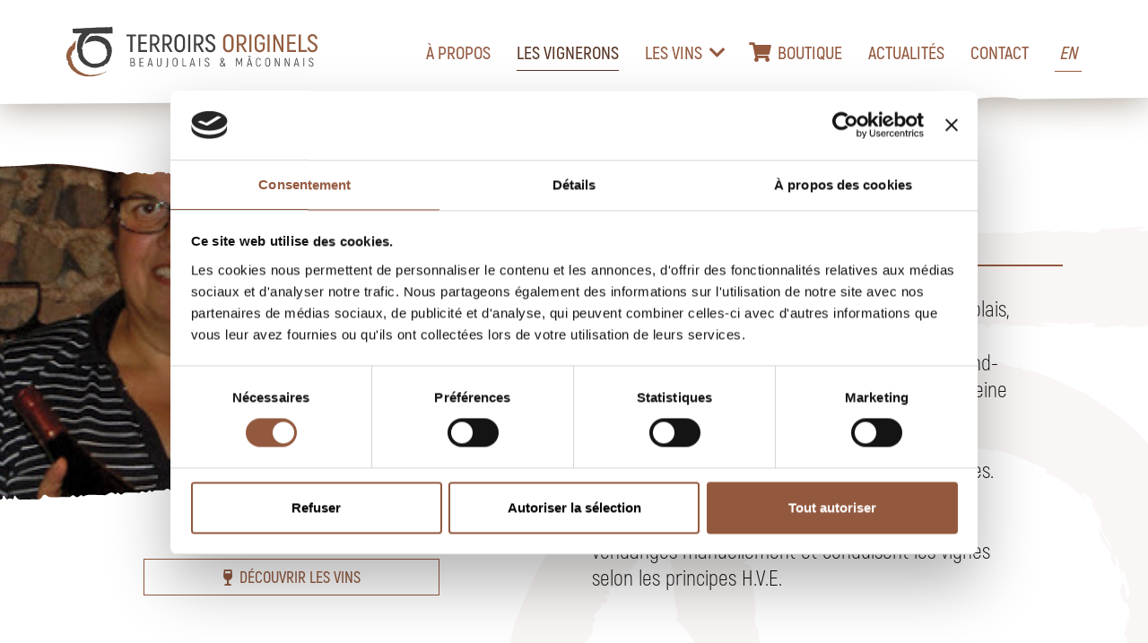

--- FILE ---
content_type: text/html; charset=UTF-8
request_url: https://www.terroirs-originels.com/vignerons-artisans/madeleine-janin-dom88.php
body_size: 8199
content:
<!doctype html>
<html lang="fr">
<head>
	<title>Madeleine Janin, artisans-vignerons de Terroirs Originels</title>
	<meta name="viewport" content="width=device-width,initial-scale=1,maximum-scale=1,user-scalable=no">
	<!--[if IE]> <meta http-equiv="X-UA-Compatible" content="IE=edge"> <![endif]-->
	<meta http-equiv="Content-Type" content="text/html; charset=UTF-8">
	<meta name="Author" content="Terroirs Originels">
	<meta name="Generator" content="PMP CONCEPT 04/2022">
	<meta name="description" content="Une Histoire, des valeurs et un caractère différent, les artisans-vignerons de Terroirs Originels sont avant tout des Hommes">
	<meta name="apple-mobile-web-app-title" content="Terroirs Originels">
	<meta name="application-name" content="Terroirs Originels">
	<meta name="format-detection" content="telephone=no">

	<meta property="og:title" content="Madeleine Janin, artisans-vignerons de Terroirs Originels"/>
	<meta property="og:image" content="https://www.terroirs-originels.com/_image/partage-site-fr.jpg"/>
	<meta property="og:image:width" content="560"/>
	<meta property="og:image:height" content="292"/>
	<meta property="og:description" content="Une Histoire, des valeurs et un caractère différent, les artisans-vignerons de Terroirs Originels sont avant tout des Hommes"/>
	<meta property="og:url" content="https://www.terroirs-originels.com/vignerons-artisans/madeleine-janin-dom88.php"/>
	<meta property="og:site_name" content="Terroirs Originels"/>
	<meta property="og:type" content="website" />
	<meta property="og:locale" content="fr_FR" />
	<meta itemprop="url" content="https://www.terroirs-originels.com/vignerons-artisans/madeleine-janin-dom88.php"/>
	<meta itemprop="name" content="Madeleine Janin, artisans-vignerons de Terroirs Originels"/>
	<meta itemprop="image" content="https://www.terroirs-originels.com/_image/partage-site-fr.jpg"/>
	<meta itemprop="description" content="Une Histoire, des valeurs et un caractère différent, les artisans-vignerons de Terroirs Originels sont avant tout des Hommes"/>
	<link rel="image_src" href="https://www.terroirs-originels.com/_image/partage-site-fr.jpg" />
	<meta itemprop="contentUrl" content=""/>
	<link itemprop="embedUrl" href="" />
	<meta name="twitter:card" content="summary_large_image"/>
	<meta name="twitter:title" content="Madeleine Janin, artisans-vignerons de Terroirs Originels"/>
	<meta name="twitter:description" content="Une Histoire, des valeurs et un caractère différent, les artisans-vignerons de Terroirs Originels sont avant tout des Hommes"/>
	<meta name="twitter:image" content="https://www.terroirs-originels.com/_image/partage-site-fr.jpg"/>
	<meta name="twitter:url" content="https://www.terroirs-originels.com/vignerons-artisans/madeleine-janin-dom88.php"/>
	<meta name="twitter:app:country" content="fr">
	<meta http-equiv="content-language" content="fr-FR">
	<meta name="language" content="fr-FR">
	<link rel="alternate" href="https://www.terroirs-originels.com/vignerons-artisans/madeleine-janin-dom88.php" hreflang="fr" />
	<link rel="alternate" href="https://www.terroirs-originels.com/en/winegrowers/madeleine-janin-dom88.php" hreflang="en" />
	<link rel="icon" type="image/png" sizes="32x32" href="https://www.terroirs-originels.com/_image/favicon/favicon-32x32.png">
	<link rel="icon" type="image/png" sizes="16x16" href="https://www.terroirs-originels.com/_image/favicon/favicon-16x16.png">
	<link rel="manifest" href="https://www.terroirs-originels.com/_image/favicon/site.webmanifest">
	<link rel="mask-icon" href="https://www.terroirs-originels.com/_image/favicon/safari-pinned-tab.svg" color="#8b6046">
	<link rel="apple-touch-" type="image/png" sizes="180x180" href="https://www.terroirs-originels.com/_image/favicon/apple-touch-icon.png">
	<link rel="shortcut icon" href="https://www.terroirs-originels.com/favicon.ico">
	<meta name="msapplication-TileColor" content="#8b6046">
	<meta name="msapplication-config" content="https://www.terroirs-originels.com/_image/favicon/browserconfig.xml">
	<meta name="theme-color" content="#8b6046">
	<!--[if IE]> <meta http-equiv=\"imagetoolbar\" content=\"no\"> <![endif]-->
    <script id="Cookiebot" src="https://consent.cookiebot.com/uc.js" data-cbid="47f26904-e371-4caa-85aa-6c13bcb130d1" data-blockingmode="auto" type="text/javascript"></script>
<link rel="preconnect" href="https://fonts.googleapis.com"><link rel="preconnect" href="https://fonts.gstatic.com" crossorigin>	<link href="https://fonts.googleapis.com/css2?family=Roboto+Condensed:ital,wght@0,300;0,400;0,700;1,400;1,700&display=swap" rel="stylesheet">
	<link href="https://fonts.googleapis.com/css2?family=Roboto+Slab:wght@400;600&display=swap" rel="stylesheet">
<link rel="stylesheet" type="text/css" href="/_css/all.css?1752155494" />
<!-- Global site tag (gtag.js) - Google Analytics -->
<script async src="https://www.googletagmanager.com/gtag/js?id=G-1MKKH0M8HG"></script>
<script>
    window.dataLayer = window.dataLayer || [];
    function gtag(){dataLayer.push(arguments);}
    gtag('js', new Date());

    gtag('config', 'G-1MKKH0M8HG');
</script><script>
    var racine = "\/",
        smartphone = false,
        defaultLanguage = "fr",
        language = "fr",
        sessionInitialized = false,
        touchable = (
            !!(typeof window !== 'undefined' &&
                ('ontouchstart' in window ||
                    (window.DocumentTouch &&
                        typeof document !== 'undefined' &&
                        document instanceof window.DocumentTouch))) ||
            !!(typeof navigator !== 'undefined' &&
                (navigator.maxTouchPoints || navigator.msMaxTouchPoints))
        );
</script>

        <script id="Cookiebot" data-culture="fr" src="https://consent.cookiebot.com/uc.js" data-cbid="47f26904-e371-4caa-85aa-6c13bcb130d1" data-blockingmode="auto" type="text/javascript"></script>

</head>
<body role="document" id="body" class=" mn-art  langue-fr desktop  webkit "  ontouchstart="">
<div class="sct-flexcolumn">
    <header id="header-site" class="fixed">
        <div class="container bg-white">
            <div class="line">

                <div class="row">
                    <div class="col-xs-8 col-sm-6 col-md-4">
                        <div id="head-logo">
                            <div class="ct-logo">
                                                                    <a href="/" title="Retour à l&#039;accueil du site Terroirs Originels" class="logosite">
                                                                                                                        <img src="/_image/logo-terroirs-originels.svg" alt="Terroirs Originels" class="img-responsive-max">
                                                                                                                </a>
                                                                </div>
                        </div>
                    </div>
                    <div class="col-xs-4 col-sm-6 col-md-8 text-right">
                        <div id="ct-menu-nav">
                            <div id="toggle" class="toggle_menu">
                                <div class="linkCart">
                                    <a href="/boutique/" title="Achetez les vins Terroirs Originels" class="link">
                                        <span class="ico">
                                            <i class="fa fa-shopping-cart"></i>
                                            <span class="marker-cart" data-qte="0"></span>
                                        </span>
                                    </a>
                                </div>
                                <a class="toggle">
                                    <span></span>
                                    <em>Menu</em>
                                </a>
                            </div>

                            <div id="menu-nav" class="nav_bar">
                                <div class="menu-nav-head">
                                    <span class="logosite"><img src="/_image/logo-terroirs-originels.svg" alt="Terroirs Originels" class="fitCover"></span>

                                    <div class="toggle_menu">
                                        <a class="toggle">
                                            <span></span> <em>Menu</em>
                                        </a>
                                    </div>
                                </div>
                                <div class="menu-nav-body">
                                    <ul class="nav mn-art">
                                        <li id="mn-acc" class="hidden-md hidden-lg hidden-xl">
                                            <a href="/" title="Accueil"><i class="fa fa-home" aria-hidden="true"></i> <span class="label">Accueil</span></a>
                                        </li>
                                        <li id="mn-qsn"><a href="/a-propos.php" title="Qui est Terroirs Originels ?">À propos</a></li>
                                        <li id="mn-art"><a href="/vignerons-artisans/" title="Les artisans de nos terroirs">Les vignerons</a></li>
                                        <li id="mn-vins" class="ssmenu-link">
                                            <a class="dropdown-toggle" title="Découvrez les vins de nos artisans-vignerons">
                                                <span class="label">Les vins</span>
                                                <span class="icon dropdown-toggle click-zone" data-toggle="dropdown"><i class="fa fa-chevron-down"></i></span>
                                                                                            </a>
                                            <ul class="list-unstyled dropdown-ssmenu dropdown-menu">
                                                <li class="ssmn-collectionvins-0">
                                                    <a href="/vins/" title="Tous nos vins">Tous nos vins</a>
                                                </li>
                                                                                                                                                    <li class="ssmn-collectionvins-france">
                                                        <a href="/vins/france.php" title="Les vins march&eacute; France de Terroirs Originels">France</a>
                                                    </li>
                                                                                                    <li class="ssmn-collectionvins-export">
                                                        <a href="/vins/export.php" title="Les vins march&eacute; Export de Terroirs Originels">Export</a>
                                                    </li>
                                                                                            </ul>
                                        </li>
                                        <li id="mn-com" class="linkCart">
                                            <a href="/boutique/" title="Achetez les vins Terroirs Originels" class="link">
                                                <span class="ico">
                                                    <i class="fa fa-shopping-cart"></i>
                                                    <span class="marker-cart" data-qte="0"></span>
                                                </span>
                                                <span class="label">Boutique</span>
                                            </a>
                                        </li>
                                        <li id="mn-actu"><a href="/actualites/" title="">Actualités</a></li>
                                        <li id="mn-con"><a href="/contact.php" title="Contactez Terroirs Originels">Contact</a></li>
                                    </ul>
                                </div>

                                                                <div class="menu-nav-footer">
                                                                                                            <div class="list-rs hidden">
                                        <span class="titre">Retrouvez-nous sur : </span>
<div class="ct-links-rs">
        <a href="https://www.facebook.com/terroirsO/" title="Suivez-nous sur Facebook" class="follow facebook" target="_blank">
        <i class="fab fa-facebook-square"></i>
    </a>
            <a href="https://www.linkedin.com/in/terroirs-originels-861a71211/" title="Suivez-nous sur Linkedin" class="follow linkedin" target="_blank">
        <i class="fab fa-linkedin" aria-hidden="true"></i>
    </a>
            <a href="https://www.instagram.com/terroirsoriginels/" title="Suivez-nous sur Instagram" class="follow instagram" target="_blank">
        <i class="fab fa-instagram-square" aria-hidden="true"></i>
    </a>
            <a href="https://twitter.com/TerrOriginels/" title="Suivez-nous sur Twitter" class="follow twitter twitter-x" target="_blank">
        <img src="/_image/icones/svg/icon-twitter-x.svg" alt="Twitter" data-colorsvg>
    </a>
            <a href="https://www.youtube.com/channel/UCbwXmRt1NVaLIKYPfORp/" title="Suivez-nous sur Youtube" class="follow youtube" target="_blank">
        <i class="fab fa-youtube-square" aria-hidden="true"></i>
    </a>
    </div>                                    </div>
                                    
                                                                        <div class="list-lang">
                                        
<a href="/vignerons-artisans/madeleine-janin-dom88.php" title="Version Française" lang="fr" class="hidden link"><i class="ico ico-flag-fr"></i> <span class="label"><em>Fr</em> <em>Version Française</em></span></a>
<a href="/en/winegrowers/madeleine-janin-dom88.php" title="English version" lang="en" class="link"><i class="ico ico-flag-en"></i> <span class="label"><em>En</em> <em>English version</em></span></a>


                                    </div>
                                                                    </div>
                                                            </div>
                        </div>

                        <div class="linkHead-right hidden-xs hidden-sm hidden-md">
                                                            <div class="list-lang">
                                    
<a href="/vignerons-artisans/madeleine-janin-dom88.php" title="Version Française" lang="fr" class="hidden link"><i class="ico ico-flag-fr"></i> <span class="label"><em>Fr</em> <em>Version Française</em></span></a>
<a href="/en/winegrowers/madeleine-janin-dom88.php" title="English version" lang="en" class="link"><i class="ico ico-flag-en"></i> <span class="label"><em>En</em> <em>English version</em></span></a>


                                </div>
                                                    </div>
                    </div>
                </div>

            </div>
        </div>

            </header>
    
    <div id="vigneron_fiche" class="ct-sigleFil noHeaderPage">
        <div class="sigleTop"></div>

        <section class="sct-mask p-t-none">
            <div class="container">
                <div class="row">

                    <div class="box-desktop-middle box-mobile-column imgLeft alignTop justify-around">
                        <div id="_desktop_photo" class="col-xs-12 col-sm-6 sticky">
                            <div class="ct-mask mask-4">
                                <div class="imgProduct">
                                    <figure class="ct-medias">
                                        <div class="origin">
                                            
                <span  class="loader-custom img_landscape img_lazy">
                    <span class="content_loader" style="padding-top: 45.925110132159%;">
                        <span class="content_media" data-pmp-image>
                        <img src="/_image/blank.gif" alt="Madelaine Janin" class="fitCover lazy lazy-loader" data-src="/img/908x417/crop/8f0f5a531b4c74285b818ef1700dfc9f/1026-madelaine-janin.jpg" width="908" height="417" />
                        <noscript>
                            <img src="/img/908x417/crop/8f0f5a531b4c74285b818ef1700dfc9f/1026-madelaine-janin.jpg" alt="Madelaine Janin" class="fitCover lazy lazy-loader" width="908" height="417" />
                        </noscript>
                        </span>
                        <span class="loader" data-pmp-loader></span>
                    </span>
                </span>
                                                    </div>
                                    </figure>
                                </div>
                            </div>
                            <div class="ct-btn row" data-aos="fade-up" data-aos-duration="800" data-aos-easing="ease-in-out">
                                                                                                <a href="#vignerons-list" title="D&eacute;couvrir les vins Madeleine Janin" class="btn btn-secondary btn-sm btn-ico" data-pmpsmooth><i class="fas fa-wine-glass-alt"></i><span class="label hidden-xs">D&eacute;couvrir les vins</span><span class="label bold hidden-sm hidden-md hidden-lg hidden-xl">Les vins</span></a>
                                                            </div>
                        </div>

                        <div class="col-xs-12 col-sm-6 col-md-6">
                            <div class="ct-head">
                                <h1 class="titre no-icone titre-bsecond">
                                    <small>Madeleine Janin</small> <i>71570 St Amour Bellevue</i>
                                </h1>
                                <span id="_desktop_perso" class="small handW"></span>
                            </div>

                            <div class="hidden-sm hidden-md hidden-lg hidden-xl ficheMobile">
                                <div id="_mobile_photo"></div>
                                <div class="ct-head">
                                    <div id="_mobile_perso" class="small handW"></div>
                                </div>
                            </div>

                            <div class="row">
                                <div class="col-xs-12 col-md-11">
                                    <div class="ct-txt">Install&eacute;s &agrave; proximit&eacute; direct du vignoble du Beaujolais, Madeleine &amp; Jacques sont vignerons depuis 4 g&eacute;n&eacute;rations, un domaine fond&eacute; par l'arri&egrave;re-grand-p&egrave;re de Jacques en 1923. C&rsquo;est aujourd&rsquo;hui Madeleine qui a repris le flambeau. En alliant respect des traditions et techniques modernes, ils souhaitent perp&eacute;tuer le savoir-faire viticole de leurs anc&ecirc;tres. Dans une d&eacute;marche de respect du terroir et de pr&eacute;servation de l'environnement, ils r&eacute;coltent les vendanges manuellement et conduisent les vignes selon les principes H.V.E.</div>
                                </div>
                            </div>

                        </div>
                    </div>

                </div>
            </div>
        </section>

        <section class="list-wines">

            <div class="container">
                <div class="overflowHidden row">
                                            <div class="col-xs-12 sctTitle ancre_area" data-aos="fade-up" data-aos-duration="800" data-aos-easing="ease-in-out">
                            <div id="vignerons-list" class="ancre"></div>

                            <div class="ct-head text-center" data-aos="fade-in">
                                <h2 class="titre no-icone border-bottom titre-bprim"><small>les vins</small> <strong>Madeleine Janin</strong></h2>
                            </div>
                        </div>
                        <div class="clearfix"></div>

                        <div class="ct-list-prods" data-aos="fade-up" data-aos-duration="800" data-aos-easing="ease-in-out">
                            <div class="container-fluid no-padding">
    <ul class="list-unstyled list-inline ct-list">
        

<li class="item">
    <div class="box">
        <div class="ct-img prod">
            <figure class="ct-medias">
                <div class="origin image">
                    <div class="item">
                        <a href="https://www.terroirs-originels.com/vins/saint-amour-tradition-jacques-janin-v226.php" title="Découvrez le Saint-Amour Tradition par Jacques Janin" class="link">
                            
                <span style="width:106px;height:854px" class="loader-mask-btt img_portrait img_lazy">
                    <span class="content_loader" style="">
                        <span class="content_media" data-pmp-image>
                        <img src="/_image/blank.gif" alt="St Amour Jacques Janin" class="fitCustom fitBottom lazy lazy-loader" data-src="/img/vin-liste-acc/b344b70e2670b08cff5e272dd6791d08/1032-st-amour-jacques-janin.png" width="106" height="854" />
                        <noscript>
                            <img src="/img/vin-liste-acc/b344b70e2670b08cff5e272dd6791d08/1032-st-amour-jacques-janin.png" alt="St Amour Jacques Janin" class="fitCustom fitBottom lazy lazy-loader" width="106" height="854" />
                        </noscript>
                        </span>
                        <span class="loader" data-pmp-loader></span>
                    </span>
                </span>
                                        <div class="ombre-vin"></div>
                        </a>
                    </div>
                </div>
            </figure>
                    </div>

        <div class="ct-head">
            <h3 class="titre">
                <a href="https://www.terroirs-originels.com/vins/saint-amour-tradition-jacques-janin-v226.php" title="Découvrez le Saint-Amour Tradition par Jacques Janin" class="link click-zone">
                    <strong class="name">Saint-Amour</strong> Tradition <span class="domaine">Jacques Janin</span>
                </a>
            </h3>
            <div class="ct-link">
                <a href="https://www.terroirs-originels.com/vins/saint-amour-tradition-jacques-janin-v226.php" title="Découvrez le Saint-Amour Tradition par Jacques Janin" class="link" onmouseover="this.setAttribute('org_title', this.title'); this.title='';" onmouseout="this.title = this.getAttribute('org_title');">
                    d&eacute;couvrir                </a>
            </div>
        </div>

            </div>
</li>



<li class="item">
    <div class="box">
        <div class="ct-img prod">
            <figure class="ct-medias">
                <div class="origin image">
                    <div class="item">
                        <a href="https://www.terroirs-originels.com/vins/saint-amour-cote-besset-domaine-darrezes-v225.php" title="Découvrez le Saint-Amour Côte de Besset par Domaine des Darrèzes" class="link">
                            
                <span style="width:106px;height:854px" class="loader-mask-btt img_portrait img_lazy">
                    <span class="content_loader" style="">
                        <span class="content_media" data-pmp-image>
                        <img src="/_image/blank.gif" alt="St Amour Domaine des Darrèzes" class="fitCustom fitBottom lazy lazy-loader" data-src="/img/vin-liste-acc/4fa2cb09b96a90ae2950bb7a6f5d8c6d/1030-st-amour-domaine-darrezes.png" width="106" height="854" />
                        <noscript>
                            <img src="/img/vin-liste-acc/4fa2cb09b96a90ae2950bb7a6f5d8c6d/1030-st-amour-domaine-darrezes.png" alt="St Amour Domaine des Darrèzes" class="fitCustom fitBottom lazy lazy-loader" width="106" height="854" />
                        </noscript>
                        </span>
                        <span class="loader" data-pmp-loader></span>
                    </span>
                </span>
                                        <div class="ombre-vin"></div>
                        </a>
                    </div>
                </div>
            </figure>
                        <div class="ct-labels">
                                    <div class="ct-medias">
                        <img src="/img/label-liste/bd1913111b3d6229cb708540cecceac4/1047-hve-haute-valeur-environnementale.png" alt="HVE - Haute Valeur Environnementale" class=""  />                    </div>
                                    <div class="ct-medias">
                        <img src="/img/label-liste/36692fd945946d17f3bff0ffa5950ac6/1452-vigneron-independant.jpg" alt="Vigneron Indépendant" class=""  />                    </div>
                            </div>
                    </div>

        <div class="ct-head">
            <h3 class="titre">
                <a href="https://www.terroirs-originels.com/vins/saint-amour-cote-besset-domaine-darrezes-v225.php" title="Découvrez le Saint-Amour Côte de Besset par Domaine des Darrèzes" class="link click-zone">
                    <strong class="name">Saint-Amour</strong> Côte de Besset <span class="domaine">Domaine des Darrèzes</span>
                </a>
            </h3>
            <div class="ct-link">
                <a href="https://www.terroirs-originels.com/vins/saint-amour-cote-besset-domaine-darrezes-v225.php" title="Découvrez le Saint-Amour Côte de Besset par Domaine des Darrèzes" class="link" onmouseover="this.setAttribute('org_title', this.title'); this.title='';" onmouseout="this.title = this.getAttribute('org_title');">
                    d&eacute;couvrir                </a>
            </div>
        </div>

            </div>
</li>



<li class="item">
    <div class="box">
        <div class="ct-img prod">
            <figure class="ct-medias">
                <div class="origin image">
                    <div class="item">
                        <a href="https://www.terroirs-originels.com/vins/beaujolais-villages-vieilles-vignes-domaine-darrezes-v224.php" title="Découvrez le Beaujolais-Villages Vieilles Vignes par Domaine des Darrèzes" class="link">
                            
                <span style="width:106px;height:854px" class="loader-mask-btt img_portrait img_lazy">
                    <span class="content_loader" style="">
                        <span class="content_media" data-pmp-image>
                        <img src="/_image/blank.gif" alt="Beaujolais-Villages Domaine des Darrèzes" class="fitCustom fitBottom lazy lazy-loader" data-src="/img/vin-liste-acc/00b4a367e170c371091f1b1232b00572/1028-beaujolais-villages-domaine-darrezes.png" width="106" height="854" />
                        <noscript>
                            <img src="/img/vin-liste-acc/00b4a367e170c371091f1b1232b00572/1028-beaujolais-villages-domaine-darrezes.png" alt="Beaujolais-Villages Domaine des Darrèzes" class="fitCustom fitBottom lazy lazy-loader" width="106" height="854" />
                        </noscript>
                        </span>
                        <span class="loader" data-pmp-loader></span>
                    </span>
                </span>
                                        <div class="ombre-vin"></div>
                        </a>
                    </div>
                </div>
            </figure>
                        <div class="ct-labels">
                                    <div class="ct-medias">
                        <img src="/img/label-liste/bd1913111b3d6229cb708540cecceac4/1047-hve-haute-valeur-environnementale.png" alt="HVE - Haute Valeur Environnementale" class=""  />                    </div>
                                    <div class="ct-medias">
                        <img src="/img/label-liste/36692fd945946d17f3bff0ffa5950ac6/1452-vigneron-independant.jpg" alt="Vigneron Indépendant" class=""  />                    </div>
                            </div>
                    </div>

        <div class="ct-head">
            <h3 class="titre">
                <a href="https://www.terroirs-originels.com/vins/beaujolais-villages-vieilles-vignes-domaine-darrezes-v224.php" title="Découvrez le Beaujolais-Villages Vieilles Vignes par Domaine des Darrèzes" class="link click-zone">
                    <strong class="name">Beaujolais-Villages</strong> Vieilles Vignes <span class="domaine">Domaine des Darrèzes</span>
                </a>
            </h3>
            <div class="ct-link">
                <a href="https://www.terroirs-originels.com/vins/beaujolais-villages-vieilles-vignes-domaine-darrezes-v224.php" title="Découvrez le Beaujolais-Villages Vieilles Vignes par Domaine des Darrèzes" class="link" onmouseover="this.setAttribute('org_title', this.title'); this.title='';" onmouseout="this.title = this.getAttribute('org_title');">
                    d&eacute;couvrir                </a>
            </div>
        </div>

            </div>
</li>

    </ul>
</div>
                        </div>
                                                            <div class="col-xs-12 navLink" data-aos="fade-up" data-aos-duration="800" data-aos-easing="ease-in-out">
                        <div class="ct-link linkCenter">
                            <a href="/vignerons-artisans/" title="Voir tous les artisans-vignerons de Terroirs Originels" class="link linkIco linkStyle"><span class="label">retour aux vignerons</span></a>
                            <a href="https://www.terroirs-originels.com/vignerons-artisans/fabien-collonge-dom18.php" title="D&eacute;couvrir un autre vigneron" class="link linkIco linkStyle linkStyle01"><i class="fas fa-random"></i> <span class="label">je d&eacute;couvre un vigneron</span></a>
                        </div>
                    </div>
                </div>
            </div>
        </section>
    </div>

            <footer id="footer-site" class="light">

                <div id="pre-footer">
                    <div class="container">
                        <div class="row">

                            <div class="col-xs-12 footer-logo">
                                <div class="row">
                                    <div class="col-xs-offset-2 col-xs-8 col-sm-offset-4 col-sm-4">
                                        <div class="ct-logo">
                                            <a href="/" title="Retour à l&#039;accueil du site Terroirs Originels" class="logosite">
                                                <img src="/_image/logo-terroirs-originels.svg" alt="Terroirs Originels" class="img-responsive-max">
                                            </a>
                                        </div>
                                    </div>
                                </div>
                            </div>

                            <div class="hidden-xs col-sm-6 col-md-4 col-lg-3">
                                <div class="ct-address">
                                    <address>
                                        <strong class="name">Terroirs Originels</strong><br>
                                        <a href="https://www.google.com/maps/dir/?api=1&destination=46.138694,4.6100683" title="Plan d’accès et itinéraire vers Terroirs Originels" target="_blank" rel="noopener" class="link">
                                            <span class="text">ZA Les Treilles &#45; 134 Rue des Artisans<br>69430 Quincié&#45;en&#45;Beaujolais<br>France</span>
                                        </a>
                                    </address>
                                </div>
                            </div>

                            <div class="hidden-xs col-sm-6 col-md-4 col-lg-3">
                                <div class="ct-link-contact">
                                    <div class="ct-head">
                                        <h5 class="titre"><a href="/contact.php" title="Contactez Terroirs Originels" class="link">Contactez-nous</a></h5>
                                    </div>
                                                                        <div class="ct_link_tel">
                                        <span class="label hidden">Tél&nbsp;:</span>
                                        <a href="tel:04 74 69 53 82" class="link">04 74 69 53 82</a>
                                    </div>
                                                                                                                                                <div class="ct_link_email">
                                        <span class="label hidden">E-mail&nbsp;:</span>
                                        <a href="mailto:contact@terroirs-originels.com" title="Ecrivez-nous" class="link">contact@terroirs-originels.com</a>
                                    </div>
                                                                    </div>
                            </div>

                            <div class="col-xs-12 col-sm-6 col-md-4 col-lg-3">
                                <div class="ct-newsletter">
                                    <div class="ct-head">
                                        <h5 class="titre">Newsletter</h5>
                                    </div>
                                    <div class="ct-form">
                                        <div class="form-horizontal">
                                            <div class="form-group ct-line">
                                                <label for="newsRegister" class="control-label col-xs-12"></label>
                                                <div class="col-xs-12">
                                                    <input type="email" name="newsRegister" id="newsRegister" value="" placeholder="monadressemail@domaine.fr" class="form-control required">
                                                    <div class="ct-feedback"></div>
                                                </div>
                                                <div class="col-xs-12 ct-btn">
                                                    <button type="submit" name="submit" id="submit" value="OK" class="form-control btn btn-tree btn-loader" data-destination="#modalNewsletter" data-modal-newsletter data-value="OK"></button>

                                                </div>
                                            </div>
                                        </div>
                                    </div>
                                </div>
                            </div>


                            <div class="col-xs-12 col-sm-6 col-md-12 col-lg-3">
                                                                                                    <div class="ct-links-rs text-center">
                                        <div class="ct-head">
                                            <h5 class="titre">Suivez-nous</h5>
                                        </div>
                                        <div class="list-rs">
                                            <span class="titre">Retrouvez-nous sur : </span>
<div class="ct-links-rs">
        <a href="https://www.facebook.com/terroirsO/" title="Suivez-nous sur Facebook" class="follow facebook" target="_blank">
        <i class="fab fa-facebook-square"></i>
    </a>
            <a href="https://www.linkedin.com/in/terroirs-originels-861a71211/" title="Suivez-nous sur Linkedin" class="follow linkedin" target="_blank">
        <i class="fab fa-linkedin" aria-hidden="true"></i>
    </a>
            <a href="https://www.instagram.com/terroirsoriginels/" title="Suivez-nous sur Instagram" class="follow instagram" target="_blank">
        <i class="fab fa-instagram-square" aria-hidden="true"></i>
    </a>
            <a href="https://twitter.com/TerrOriginels/" title="Suivez-nous sur Twitter" class="follow twitter twitter-x" target="_blank">
        <img src="/_image/icones/svg/icon-twitter-x.svg" alt="Twitter" data-colorsvg>
    </a>
            <a href="https://www.youtube.com/channel/UCbwXmRt1NVaLIKYPfORp/" title="Suivez-nous sur Youtube" class="follow youtube" target="_blank">
        <i class="fab fa-youtube-square" aria-hidden="true"></i>
    </a>
    </div>                                        </div>
                                    </div>
                                                            </div>

                        </div>

                    </div>
                </div>

                <div id="end-footer">
                    <div class="container">
                        <div class="end-link row">
                            <div class="col-xs-12">
                                <div class="alcool-mention mentionOblg">
                                    L'abus d'alcool est dangereux pour la sant&eacute;, &agrave; consommer avec mod&eacute;ration. L&rsquo;alcool ne doit pas &ecirc;tre consomm&eacute; par les femmes enceintes. <span class="text-nowrap">La vente d'alcool est interdite au mineurs</span> <span class="text-nowrap">de moins de 18 ans</span>.                                </div>
                            </div>

                            <div class="col-xs-12">
                                <div class="ct-link linkInline">
                                    <span class="copy">&copy;&nbsp;<a href="/" title="Terroirs Originels" class="link">Terroirs Originels</a></span>
                                    <a href="javascript:void(0)" data-target="#modalMCookies" data-modal-url="_ajax/cookies.php" data-modal-pmp title="Utilisation des cookies" class="link">Utilisation des cookies</a>
                                    <a href="javascript:void(0)" data-target="#modalMlegale" data-modal-url="_ajax/mentions-legales.php" data-modal-pmp title="Mentions légales" class="link">Mentions légales</a>
                                                                        <a href="http://www.pmpconcept.com/" title="PMP CONCEPT - Création de sites Internet" class="link link_pmp" target="_blank" rel="noopener"><em>Création</em> <span class="pmpconcept pmp-color"><i class="pmp pmp-bleu"></i><i class="pmp pmp-vert"></i><i class="pmp pmp-orange"></i><i 
class="pmp pmp-rouge"></i> <strong>PMP&nbsp;CONCEPT</strong></span></a>
                                </div>
                            </div>
                        </div>
                    </div>
                </div>
            </footer>
        </div> <!-- SCT-COLUMN :: End div -> haut.php -->

    <!-- Modal -->
<div class="modal fade fullscreen produit" id="bon-commande-infos" tabindex="-1" role="dialog" aria-labelledby="myModalLabel"  data-modal-size="modal-lg" data-animatedin="fade-in" data-animatedout="fade-out" data-modal>

    <div class="modal-dialog animated" role="document">
        <div class="modal-content">
            <div class="modal-header">
                <div class="col-xs-12">
                    <button type="button" class="close" data-dismiss="modal" aria-label="Close"><span class="label">Fermer</span> <span class="ico"><img src="/_image/default/ico-square-close.svg" alt="Fermer" data-colorsvg></span></button>
                </div>
                                <div class="clearfix"></div>
            </div>
            <div class="modal-body">
                            </div>
            <div class="modal-footer">
                            </div>
        </div>
    </div>

</div>
<!-- Modal -->
<div class="modal fade fullscreen modalNewsletter" id="modalNewsletter" tabindex="-1" role="dialog" aria-labelledby="myModalLabel"  data-modal-size="modal-md" data-animatedin="fade-in" data-animatedout="fade-out" data-modal>

    <div class="modal-dialog animated" role="document">
        <div class="modal-content">
            <div class="modal-header">
                <div class="">
                    <button type="button" class="close" data-dismiss="modal" aria-label="Close"><span class="label">Fermer</span> <span class="ico"><img src="/_image/default/ico-square-close.svg" alt="Fermer" data-colorsvg></span></button>
                </div>
                <h4 class="titre h1">Recevez notre newsletter</h4>                <div class="clearfix"></div>
            </div>
            <div class="modal-body">
                <div class="modal-infos">
                    <div id="formulaire-newsregister">
                        <div id="ancre-form-data-newsregister" class="ancre"></div>

                        <div class="content-form form-newsregister">
                            <form method="post" action="/vignerons-artisans/madeleine-janin-dom88.php" class="form-horizontal" data-contact_news="" data-destination="/vignerons-artisans/madeleine-janin-dom88.php" data-confirm-button="Ok" id="data-contact_news" role="form"><input type="hidden" name="pmp_form_tk" value="d1fa0ea31f14c4b2fdc5e5c0c1bc2bf1" />                                                        <div class="ct-line">
                                <div class="form-group label-hover">
    <label for="email_news" class="control-label col-xs-12">E-mail<span class="noPrivileges">*</span></label>
    <div class="col-xs-12">
        <input type="email" name="email_news" id="email_news" value=""  class="form-control required" >
        <div class="ct-feedback"></div>
    </div>
</div>                                <div class="form-group label-hover">
    <label for="nom_news" class="control-label col-xs-12">Nom</label>
    <div class="col-xs-12">
        <input type="text" name="nom_news" id="nom_news" value=""  class="form-control" >
        <div class="ct-feedback"></div>
    </div>
</div>                                <div class="form-group label-hover">
    <label for="prenom_news" class="control-label col-xs-12">Prénom</label>
    <div class="col-xs-12">
        <input type="text" name="prenom_news" id="prenom_news" value=""  class="form-control" >
        <div class="ct-feedback"></div>
    </div>
</div>                                <div class="form-group label-hover">
    <label for="societe_news" class="control-label col-xs-12">Société</label>
    <div class="col-xs-12">
        <input type="text" name="societe_news" id="societe_news" value=""  class="form-control" >
        <div class="ct-feedback"></div>
    </div>
</div>                                <div class="form-group ct-line">
    <label for="quietesvous" class="control-label col-xs-12 col-md-4 text-nowrap">Qui êtes-vous&nbsp;?<span class="noPrivileges">*</span></label>
    <div class="col-xs-12 col-md-8 ct-select">
        <span class="field-line block">
            <select type="select" name="quietesvous" id="quietesvous"  class="form-control required" value="" >
                <option value=""> - Choisissez - </option><option value="Professionnel">Professionnel</option><option value="Particulier">Particulier</option><option value="Journaliste">Journaliste</option><option value="Autre">Autre</option>
            </select>
        </span>
        <div class="ct-feedback"></div>
    </div>
</div>
                            </div>

                                                            <div class="form-group ct-line ct-checkbox checkboxgroup">
    
    <div class="col-xs-12 form-checkgroup">
        <label for="sendinblue_news" class="control-label styledCheck">
    <input type="checkbox" name="sendinblue_news" id="sendinblue_news" value="1" class="form-control required" >
    <span class="checkbox"></span>
    <span class="label">Je souhaite m'inscrire à la newsletter de Terroirs Originels</span>
</label>
        <div class="ct-feedback"></div>
    </div>
</div>                                                        <div class="form-group ct-line ct-checkbox checkboxgroup">
    
    <div class="col-xs-12 form-checkgroup">
        <label for="cgvcheck_news" class="control-label styledCheck">
    <input type="checkbox" name="cgvcheck_news" id="cgvcheck_news" value="1" class="form-control required" >
    <span class="checkbox"></span>
    <span class="label">En soumettant ce formulaire, j'accepte que les informations saisies soient exploitées dans le cadre de la demande d'informations et la relation commerciale qui peut en découler.<span class="noPrivileges">*</span> <a data-target="#modalMlegale" data-anchor="protection-donnees" data-modal-url="_ajax/mentions-legales.php" data-modal-pmp title="Mentions légales - Terroirs Originels">[+]&nbsp;d'infos</a></span>
</label>
        <div class="ct-feedback"></div>
    </div>
</div>                            <div class="col-xs-12 end_form text-center">
                                                                    <div class="form-group">
    
    <div class="ct_captcha">
        <div class="g-recaptcha" data-sitekey="6Lc-nrIoAAAAANUrHeJKgLsdqqfj7XuEp0yxvqsK"></div>
    </div>
</div>
                                                                <p class="mention_form text-center">Remplissez les champs obligatoires marqués d'un "&nbsp;<span class="important">*</span>&nbsp;".</p>

                                <div class="stickyBottom">
                                    <div class="form-group">
    
    <div class="col-xs-12 ct-btn">
        <button type="submit" name="submit" id="submit" value="M'inscrire" class="form-control btn btn-primary btn-sm btn-loader" >
            <span class="label">M'inscrire</span>
        </button>
    </div>
</div>
                                    <p class="mentions">
                                        <i>Conformément à la réglementation, Terroirs Originels protège vos données. <a href="javascript:void(0)" data-target="#modalMlegale" data-modal-url="_ajax/mentions-legales.php" data-anchor="protection-donnees" data-modal-pmp data-pmpsmooth>[+]&nbsp;d'infos</a></i>
                                    </p>
                                </div>
                            </div>
                            </form>                        </div>
                    </div>
                </div>


            </div>
            <div class="modal-footer">
                <div class="ct-btn btn-center"><a href="javascript:void(0)" class="btn btn-primary btn-xs close" data-dismiss="modal" aria-label="Close"><span class="label">Fermer</span></a></div>            </div>
        </div>
    </div>

</div>
<!-- Modal -->
<div class="modal fade fullscreen modalMCookies" id="modalMCookies" tabindex="-1" role="dialog" aria-labelledby="myModalLabel"  data-modal-size="modal-lg" data-animatedin="fade-in" data-animatedout="fade-out" data-modal>

    <div class="modal-dialog animated" role="document">
        <div class="modal-content">
            <div class="modal-header">
                <div class="">
                    <button type="button" class="close" data-dismiss="modal" aria-label="Close"><span class="label">Fermer</span> <span class="ico"><img src="/_image/default/ico-square-close.svg" alt="Fermer" data-colorsvg></span></button>
                </div>
                <h4 class="titre h1">Utilisation des cookies</h4>                <div class="clearfix"></div>
            </div>
            <div class="modal-body">
                            </div>
            <div class="modal-footer">
                <div class="ct-btn btn-center"><a href="javascript:void(0)" class="btn btn-primary btn-xs close" data-dismiss="modal" aria-label="Close"><span class="label">Fermer</span></a></div>            </div>
        </div>
    </div>

</div>
<!-- Modal -->
<div class="modal fade fullscreen modalMlegale" id="modalMlegale" tabindex="-1" role="dialog" aria-labelledby="myModalLabel"  data-modal-size="modal-lg" data-animatedin="fade-in" data-animatedout="fade-out" data-modal>

    <div class="modal-dialog animated" role="document">
        <div class="modal-content">
            <div class="modal-header">
                <div class="">
                    <button type="button" class="close" data-dismiss="modal" aria-label="Close"><span class="label">Fermer</span> <span class="ico"><img src="/_image/default/ico-square-close.svg" alt="Fermer" data-colorsvg></span></button>
                </div>
                <h4 class="titre h1">Mentions légales</h4>                <div class="clearfix"></div>
            </div>
            <div class="modal-body">
                            </div>
            <div class="modal-footer">
                <div class="ct-btn btn-center"><a href="javascript:void(0)" class="btn btn-primary btn-xs close" data-dismiss="modal" aria-label="Close"><span class="label">Fermer</span></a></div>            </div>
        </div>
    </div>

</div>
<!-- Modal -->
<div class="modal fade fullscreen modalCgv" id="modalCgv" tabindex="-1" role="dialog" aria-labelledby="myModalLabel"  data-modal-size="modal-lg" data-animatedin="fade-in" data-animatedout="fade-out" data-modal>

    <div class="modal-dialog animated" role="document">
        <div class="modal-content">
            <div class="modal-header">
                <div class="">
                    <button type="button" class="close" data-dismiss="modal" aria-label="Close"><span class="label">Fermer</span> <span class="ico"><img src="/_image/default/ico-square-close.svg" alt="Fermer" data-colorsvg></span></button>
                </div>
                <h4 class="titre h1">Conditions Générales de vente</h4>                <div class="clearfix"></div>
            </div>
            <div class="modal-body">
                            </div>
            <div class="modal-footer">
                <div class="ct-btn btn-center"><a href="javascript:void(0)" class="btn btn-primary btn-xs close" data-dismiss="modal" aria-label="Close"><span class="label">Fermer</span></a></div>            </div>
        </div>
    </div>

</div>

    
        <a href="#ancretop" title="Retour en haut de page du site Terroirs Originels" class="gototop"></a>
    <script>
        // Ajout d'une classe pour detecter la pr�sence de js sur le navigateur
        var body = document.getElementsByTagName('body')[0];
        body.className = body.className + ' js';
                    </script>

    <script type="text/javascript" src="/_scripts/script-min.js?1750683784"></script>
<script type="text/javascript" src="https://www.google.com/recaptcha/api.js?hl=fr"></script>

    

        </body>
</html>


--- FILE ---
content_type: text/html; charset=utf-8
request_url: https://www.google.com/recaptcha/api2/anchor?ar=1&k=6Lc-nrIoAAAAANUrHeJKgLsdqqfj7XuEp0yxvqsK&co=aHR0cHM6Ly93d3cudGVycm9pcnMtb3JpZ2luZWxzLmNvbTo0NDM.&hl=fr&v=PoyoqOPhxBO7pBk68S4YbpHZ&size=normal&anchor-ms=20000&execute-ms=30000&cb=xhxvom512hdq
body_size: 49459
content:
<!DOCTYPE HTML><html dir="ltr" lang="fr"><head><meta http-equiv="Content-Type" content="text/html; charset=UTF-8">
<meta http-equiv="X-UA-Compatible" content="IE=edge">
<title>reCAPTCHA</title>
<style type="text/css">
/* cyrillic-ext */
@font-face {
  font-family: 'Roboto';
  font-style: normal;
  font-weight: 400;
  font-stretch: 100%;
  src: url(//fonts.gstatic.com/s/roboto/v48/KFO7CnqEu92Fr1ME7kSn66aGLdTylUAMa3GUBHMdazTgWw.woff2) format('woff2');
  unicode-range: U+0460-052F, U+1C80-1C8A, U+20B4, U+2DE0-2DFF, U+A640-A69F, U+FE2E-FE2F;
}
/* cyrillic */
@font-face {
  font-family: 'Roboto';
  font-style: normal;
  font-weight: 400;
  font-stretch: 100%;
  src: url(//fonts.gstatic.com/s/roboto/v48/KFO7CnqEu92Fr1ME7kSn66aGLdTylUAMa3iUBHMdazTgWw.woff2) format('woff2');
  unicode-range: U+0301, U+0400-045F, U+0490-0491, U+04B0-04B1, U+2116;
}
/* greek-ext */
@font-face {
  font-family: 'Roboto';
  font-style: normal;
  font-weight: 400;
  font-stretch: 100%;
  src: url(//fonts.gstatic.com/s/roboto/v48/KFO7CnqEu92Fr1ME7kSn66aGLdTylUAMa3CUBHMdazTgWw.woff2) format('woff2');
  unicode-range: U+1F00-1FFF;
}
/* greek */
@font-face {
  font-family: 'Roboto';
  font-style: normal;
  font-weight: 400;
  font-stretch: 100%;
  src: url(//fonts.gstatic.com/s/roboto/v48/KFO7CnqEu92Fr1ME7kSn66aGLdTylUAMa3-UBHMdazTgWw.woff2) format('woff2');
  unicode-range: U+0370-0377, U+037A-037F, U+0384-038A, U+038C, U+038E-03A1, U+03A3-03FF;
}
/* math */
@font-face {
  font-family: 'Roboto';
  font-style: normal;
  font-weight: 400;
  font-stretch: 100%;
  src: url(//fonts.gstatic.com/s/roboto/v48/KFO7CnqEu92Fr1ME7kSn66aGLdTylUAMawCUBHMdazTgWw.woff2) format('woff2');
  unicode-range: U+0302-0303, U+0305, U+0307-0308, U+0310, U+0312, U+0315, U+031A, U+0326-0327, U+032C, U+032F-0330, U+0332-0333, U+0338, U+033A, U+0346, U+034D, U+0391-03A1, U+03A3-03A9, U+03B1-03C9, U+03D1, U+03D5-03D6, U+03F0-03F1, U+03F4-03F5, U+2016-2017, U+2034-2038, U+203C, U+2040, U+2043, U+2047, U+2050, U+2057, U+205F, U+2070-2071, U+2074-208E, U+2090-209C, U+20D0-20DC, U+20E1, U+20E5-20EF, U+2100-2112, U+2114-2115, U+2117-2121, U+2123-214F, U+2190, U+2192, U+2194-21AE, U+21B0-21E5, U+21F1-21F2, U+21F4-2211, U+2213-2214, U+2216-22FF, U+2308-230B, U+2310, U+2319, U+231C-2321, U+2336-237A, U+237C, U+2395, U+239B-23B7, U+23D0, U+23DC-23E1, U+2474-2475, U+25AF, U+25B3, U+25B7, U+25BD, U+25C1, U+25CA, U+25CC, U+25FB, U+266D-266F, U+27C0-27FF, U+2900-2AFF, U+2B0E-2B11, U+2B30-2B4C, U+2BFE, U+3030, U+FF5B, U+FF5D, U+1D400-1D7FF, U+1EE00-1EEFF;
}
/* symbols */
@font-face {
  font-family: 'Roboto';
  font-style: normal;
  font-weight: 400;
  font-stretch: 100%;
  src: url(//fonts.gstatic.com/s/roboto/v48/KFO7CnqEu92Fr1ME7kSn66aGLdTylUAMaxKUBHMdazTgWw.woff2) format('woff2');
  unicode-range: U+0001-000C, U+000E-001F, U+007F-009F, U+20DD-20E0, U+20E2-20E4, U+2150-218F, U+2190, U+2192, U+2194-2199, U+21AF, U+21E6-21F0, U+21F3, U+2218-2219, U+2299, U+22C4-22C6, U+2300-243F, U+2440-244A, U+2460-24FF, U+25A0-27BF, U+2800-28FF, U+2921-2922, U+2981, U+29BF, U+29EB, U+2B00-2BFF, U+4DC0-4DFF, U+FFF9-FFFB, U+10140-1018E, U+10190-1019C, U+101A0, U+101D0-101FD, U+102E0-102FB, U+10E60-10E7E, U+1D2C0-1D2D3, U+1D2E0-1D37F, U+1F000-1F0FF, U+1F100-1F1AD, U+1F1E6-1F1FF, U+1F30D-1F30F, U+1F315, U+1F31C, U+1F31E, U+1F320-1F32C, U+1F336, U+1F378, U+1F37D, U+1F382, U+1F393-1F39F, U+1F3A7-1F3A8, U+1F3AC-1F3AF, U+1F3C2, U+1F3C4-1F3C6, U+1F3CA-1F3CE, U+1F3D4-1F3E0, U+1F3ED, U+1F3F1-1F3F3, U+1F3F5-1F3F7, U+1F408, U+1F415, U+1F41F, U+1F426, U+1F43F, U+1F441-1F442, U+1F444, U+1F446-1F449, U+1F44C-1F44E, U+1F453, U+1F46A, U+1F47D, U+1F4A3, U+1F4B0, U+1F4B3, U+1F4B9, U+1F4BB, U+1F4BF, U+1F4C8-1F4CB, U+1F4D6, U+1F4DA, U+1F4DF, U+1F4E3-1F4E6, U+1F4EA-1F4ED, U+1F4F7, U+1F4F9-1F4FB, U+1F4FD-1F4FE, U+1F503, U+1F507-1F50B, U+1F50D, U+1F512-1F513, U+1F53E-1F54A, U+1F54F-1F5FA, U+1F610, U+1F650-1F67F, U+1F687, U+1F68D, U+1F691, U+1F694, U+1F698, U+1F6AD, U+1F6B2, U+1F6B9-1F6BA, U+1F6BC, U+1F6C6-1F6CF, U+1F6D3-1F6D7, U+1F6E0-1F6EA, U+1F6F0-1F6F3, U+1F6F7-1F6FC, U+1F700-1F7FF, U+1F800-1F80B, U+1F810-1F847, U+1F850-1F859, U+1F860-1F887, U+1F890-1F8AD, U+1F8B0-1F8BB, U+1F8C0-1F8C1, U+1F900-1F90B, U+1F93B, U+1F946, U+1F984, U+1F996, U+1F9E9, U+1FA00-1FA6F, U+1FA70-1FA7C, U+1FA80-1FA89, U+1FA8F-1FAC6, U+1FACE-1FADC, U+1FADF-1FAE9, U+1FAF0-1FAF8, U+1FB00-1FBFF;
}
/* vietnamese */
@font-face {
  font-family: 'Roboto';
  font-style: normal;
  font-weight: 400;
  font-stretch: 100%;
  src: url(//fonts.gstatic.com/s/roboto/v48/KFO7CnqEu92Fr1ME7kSn66aGLdTylUAMa3OUBHMdazTgWw.woff2) format('woff2');
  unicode-range: U+0102-0103, U+0110-0111, U+0128-0129, U+0168-0169, U+01A0-01A1, U+01AF-01B0, U+0300-0301, U+0303-0304, U+0308-0309, U+0323, U+0329, U+1EA0-1EF9, U+20AB;
}
/* latin-ext */
@font-face {
  font-family: 'Roboto';
  font-style: normal;
  font-weight: 400;
  font-stretch: 100%;
  src: url(//fonts.gstatic.com/s/roboto/v48/KFO7CnqEu92Fr1ME7kSn66aGLdTylUAMa3KUBHMdazTgWw.woff2) format('woff2');
  unicode-range: U+0100-02BA, U+02BD-02C5, U+02C7-02CC, U+02CE-02D7, U+02DD-02FF, U+0304, U+0308, U+0329, U+1D00-1DBF, U+1E00-1E9F, U+1EF2-1EFF, U+2020, U+20A0-20AB, U+20AD-20C0, U+2113, U+2C60-2C7F, U+A720-A7FF;
}
/* latin */
@font-face {
  font-family: 'Roboto';
  font-style: normal;
  font-weight: 400;
  font-stretch: 100%;
  src: url(//fonts.gstatic.com/s/roboto/v48/KFO7CnqEu92Fr1ME7kSn66aGLdTylUAMa3yUBHMdazQ.woff2) format('woff2');
  unicode-range: U+0000-00FF, U+0131, U+0152-0153, U+02BB-02BC, U+02C6, U+02DA, U+02DC, U+0304, U+0308, U+0329, U+2000-206F, U+20AC, U+2122, U+2191, U+2193, U+2212, U+2215, U+FEFF, U+FFFD;
}
/* cyrillic-ext */
@font-face {
  font-family: 'Roboto';
  font-style: normal;
  font-weight: 500;
  font-stretch: 100%;
  src: url(//fonts.gstatic.com/s/roboto/v48/KFO7CnqEu92Fr1ME7kSn66aGLdTylUAMa3GUBHMdazTgWw.woff2) format('woff2');
  unicode-range: U+0460-052F, U+1C80-1C8A, U+20B4, U+2DE0-2DFF, U+A640-A69F, U+FE2E-FE2F;
}
/* cyrillic */
@font-face {
  font-family: 'Roboto';
  font-style: normal;
  font-weight: 500;
  font-stretch: 100%;
  src: url(//fonts.gstatic.com/s/roboto/v48/KFO7CnqEu92Fr1ME7kSn66aGLdTylUAMa3iUBHMdazTgWw.woff2) format('woff2');
  unicode-range: U+0301, U+0400-045F, U+0490-0491, U+04B0-04B1, U+2116;
}
/* greek-ext */
@font-face {
  font-family: 'Roboto';
  font-style: normal;
  font-weight: 500;
  font-stretch: 100%;
  src: url(//fonts.gstatic.com/s/roboto/v48/KFO7CnqEu92Fr1ME7kSn66aGLdTylUAMa3CUBHMdazTgWw.woff2) format('woff2');
  unicode-range: U+1F00-1FFF;
}
/* greek */
@font-face {
  font-family: 'Roboto';
  font-style: normal;
  font-weight: 500;
  font-stretch: 100%;
  src: url(//fonts.gstatic.com/s/roboto/v48/KFO7CnqEu92Fr1ME7kSn66aGLdTylUAMa3-UBHMdazTgWw.woff2) format('woff2');
  unicode-range: U+0370-0377, U+037A-037F, U+0384-038A, U+038C, U+038E-03A1, U+03A3-03FF;
}
/* math */
@font-face {
  font-family: 'Roboto';
  font-style: normal;
  font-weight: 500;
  font-stretch: 100%;
  src: url(//fonts.gstatic.com/s/roboto/v48/KFO7CnqEu92Fr1ME7kSn66aGLdTylUAMawCUBHMdazTgWw.woff2) format('woff2');
  unicode-range: U+0302-0303, U+0305, U+0307-0308, U+0310, U+0312, U+0315, U+031A, U+0326-0327, U+032C, U+032F-0330, U+0332-0333, U+0338, U+033A, U+0346, U+034D, U+0391-03A1, U+03A3-03A9, U+03B1-03C9, U+03D1, U+03D5-03D6, U+03F0-03F1, U+03F4-03F5, U+2016-2017, U+2034-2038, U+203C, U+2040, U+2043, U+2047, U+2050, U+2057, U+205F, U+2070-2071, U+2074-208E, U+2090-209C, U+20D0-20DC, U+20E1, U+20E5-20EF, U+2100-2112, U+2114-2115, U+2117-2121, U+2123-214F, U+2190, U+2192, U+2194-21AE, U+21B0-21E5, U+21F1-21F2, U+21F4-2211, U+2213-2214, U+2216-22FF, U+2308-230B, U+2310, U+2319, U+231C-2321, U+2336-237A, U+237C, U+2395, U+239B-23B7, U+23D0, U+23DC-23E1, U+2474-2475, U+25AF, U+25B3, U+25B7, U+25BD, U+25C1, U+25CA, U+25CC, U+25FB, U+266D-266F, U+27C0-27FF, U+2900-2AFF, U+2B0E-2B11, U+2B30-2B4C, U+2BFE, U+3030, U+FF5B, U+FF5D, U+1D400-1D7FF, U+1EE00-1EEFF;
}
/* symbols */
@font-face {
  font-family: 'Roboto';
  font-style: normal;
  font-weight: 500;
  font-stretch: 100%;
  src: url(//fonts.gstatic.com/s/roboto/v48/KFO7CnqEu92Fr1ME7kSn66aGLdTylUAMaxKUBHMdazTgWw.woff2) format('woff2');
  unicode-range: U+0001-000C, U+000E-001F, U+007F-009F, U+20DD-20E0, U+20E2-20E4, U+2150-218F, U+2190, U+2192, U+2194-2199, U+21AF, U+21E6-21F0, U+21F3, U+2218-2219, U+2299, U+22C4-22C6, U+2300-243F, U+2440-244A, U+2460-24FF, U+25A0-27BF, U+2800-28FF, U+2921-2922, U+2981, U+29BF, U+29EB, U+2B00-2BFF, U+4DC0-4DFF, U+FFF9-FFFB, U+10140-1018E, U+10190-1019C, U+101A0, U+101D0-101FD, U+102E0-102FB, U+10E60-10E7E, U+1D2C0-1D2D3, U+1D2E0-1D37F, U+1F000-1F0FF, U+1F100-1F1AD, U+1F1E6-1F1FF, U+1F30D-1F30F, U+1F315, U+1F31C, U+1F31E, U+1F320-1F32C, U+1F336, U+1F378, U+1F37D, U+1F382, U+1F393-1F39F, U+1F3A7-1F3A8, U+1F3AC-1F3AF, U+1F3C2, U+1F3C4-1F3C6, U+1F3CA-1F3CE, U+1F3D4-1F3E0, U+1F3ED, U+1F3F1-1F3F3, U+1F3F5-1F3F7, U+1F408, U+1F415, U+1F41F, U+1F426, U+1F43F, U+1F441-1F442, U+1F444, U+1F446-1F449, U+1F44C-1F44E, U+1F453, U+1F46A, U+1F47D, U+1F4A3, U+1F4B0, U+1F4B3, U+1F4B9, U+1F4BB, U+1F4BF, U+1F4C8-1F4CB, U+1F4D6, U+1F4DA, U+1F4DF, U+1F4E3-1F4E6, U+1F4EA-1F4ED, U+1F4F7, U+1F4F9-1F4FB, U+1F4FD-1F4FE, U+1F503, U+1F507-1F50B, U+1F50D, U+1F512-1F513, U+1F53E-1F54A, U+1F54F-1F5FA, U+1F610, U+1F650-1F67F, U+1F687, U+1F68D, U+1F691, U+1F694, U+1F698, U+1F6AD, U+1F6B2, U+1F6B9-1F6BA, U+1F6BC, U+1F6C6-1F6CF, U+1F6D3-1F6D7, U+1F6E0-1F6EA, U+1F6F0-1F6F3, U+1F6F7-1F6FC, U+1F700-1F7FF, U+1F800-1F80B, U+1F810-1F847, U+1F850-1F859, U+1F860-1F887, U+1F890-1F8AD, U+1F8B0-1F8BB, U+1F8C0-1F8C1, U+1F900-1F90B, U+1F93B, U+1F946, U+1F984, U+1F996, U+1F9E9, U+1FA00-1FA6F, U+1FA70-1FA7C, U+1FA80-1FA89, U+1FA8F-1FAC6, U+1FACE-1FADC, U+1FADF-1FAE9, U+1FAF0-1FAF8, U+1FB00-1FBFF;
}
/* vietnamese */
@font-face {
  font-family: 'Roboto';
  font-style: normal;
  font-weight: 500;
  font-stretch: 100%;
  src: url(//fonts.gstatic.com/s/roboto/v48/KFO7CnqEu92Fr1ME7kSn66aGLdTylUAMa3OUBHMdazTgWw.woff2) format('woff2');
  unicode-range: U+0102-0103, U+0110-0111, U+0128-0129, U+0168-0169, U+01A0-01A1, U+01AF-01B0, U+0300-0301, U+0303-0304, U+0308-0309, U+0323, U+0329, U+1EA0-1EF9, U+20AB;
}
/* latin-ext */
@font-face {
  font-family: 'Roboto';
  font-style: normal;
  font-weight: 500;
  font-stretch: 100%;
  src: url(//fonts.gstatic.com/s/roboto/v48/KFO7CnqEu92Fr1ME7kSn66aGLdTylUAMa3KUBHMdazTgWw.woff2) format('woff2');
  unicode-range: U+0100-02BA, U+02BD-02C5, U+02C7-02CC, U+02CE-02D7, U+02DD-02FF, U+0304, U+0308, U+0329, U+1D00-1DBF, U+1E00-1E9F, U+1EF2-1EFF, U+2020, U+20A0-20AB, U+20AD-20C0, U+2113, U+2C60-2C7F, U+A720-A7FF;
}
/* latin */
@font-face {
  font-family: 'Roboto';
  font-style: normal;
  font-weight: 500;
  font-stretch: 100%;
  src: url(//fonts.gstatic.com/s/roboto/v48/KFO7CnqEu92Fr1ME7kSn66aGLdTylUAMa3yUBHMdazQ.woff2) format('woff2');
  unicode-range: U+0000-00FF, U+0131, U+0152-0153, U+02BB-02BC, U+02C6, U+02DA, U+02DC, U+0304, U+0308, U+0329, U+2000-206F, U+20AC, U+2122, U+2191, U+2193, U+2212, U+2215, U+FEFF, U+FFFD;
}
/* cyrillic-ext */
@font-face {
  font-family: 'Roboto';
  font-style: normal;
  font-weight: 900;
  font-stretch: 100%;
  src: url(//fonts.gstatic.com/s/roboto/v48/KFO7CnqEu92Fr1ME7kSn66aGLdTylUAMa3GUBHMdazTgWw.woff2) format('woff2');
  unicode-range: U+0460-052F, U+1C80-1C8A, U+20B4, U+2DE0-2DFF, U+A640-A69F, U+FE2E-FE2F;
}
/* cyrillic */
@font-face {
  font-family: 'Roboto';
  font-style: normal;
  font-weight: 900;
  font-stretch: 100%;
  src: url(//fonts.gstatic.com/s/roboto/v48/KFO7CnqEu92Fr1ME7kSn66aGLdTylUAMa3iUBHMdazTgWw.woff2) format('woff2');
  unicode-range: U+0301, U+0400-045F, U+0490-0491, U+04B0-04B1, U+2116;
}
/* greek-ext */
@font-face {
  font-family: 'Roboto';
  font-style: normal;
  font-weight: 900;
  font-stretch: 100%;
  src: url(//fonts.gstatic.com/s/roboto/v48/KFO7CnqEu92Fr1ME7kSn66aGLdTylUAMa3CUBHMdazTgWw.woff2) format('woff2');
  unicode-range: U+1F00-1FFF;
}
/* greek */
@font-face {
  font-family: 'Roboto';
  font-style: normal;
  font-weight: 900;
  font-stretch: 100%;
  src: url(//fonts.gstatic.com/s/roboto/v48/KFO7CnqEu92Fr1ME7kSn66aGLdTylUAMa3-UBHMdazTgWw.woff2) format('woff2');
  unicode-range: U+0370-0377, U+037A-037F, U+0384-038A, U+038C, U+038E-03A1, U+03A3-03FF;
}
/* math */
@font-face {
  font-family: 'Roboto';
  font-style: normal;
  font-weight: 900;
  font-stretch: 100%;
  src: url(//fonts.gstatic.com/s/roboto/v48/KFO7CnqEu92Fr1ME7kSn66aGLdTylUAMawCUBHMdazTgWw.woff2) format('woff2');
  unicode-range: U+0302-0303, U+0305, U+0307-0308, U+0310, U+0312, U+0315, U+031A, U+0326-0327, U+032C, U+032F-0330, U+0332-0333, U+0338, U+033A, U+0346, U+034D, U+0391-03A1, U+03A3-03A9, U+03B1-03C9, U+03D1, U+03D5-03D6, U+03F0-03F1, U+03F4-03F5, U+2016-2017, U+2034-2038, U+203C, U+2040, U+2043, U+2047, U+2050, U+2057, U+205F, U+2070-2071, U+2074-208E, U+2090-209C, U+20D0-20DC, U+20E1, U+20E5-20EF, U+2100-2112, U+2114-2115, U+2117-2121, U+2123-214F, U+2190, U+2192, U+2194-21AE, U+21B0-21E5, U+21F1-21F2, U+21F4-2211, U+2213-2214, U+2216-22FF, U+2308-230B, U+2310, U+2319, U+231C-2321, U+2336-237A, U+237C, U+2395, U+239B-23B7, U+23D0, U+23DC-23E1, U+2474-2475, U+25AF, U+25B3, U+25B7, U+25BD, U+25C1, U+25CA, U+25CC, U+25FB, U+266D-266F, U+27C0-27FF, U+2900-2AFF, U+2B0E-2B11, U+2B30-2B4C, U+2BFE, U+3030, U+FF5B, U+FF5D, U+1D400-1D7FF, U+1EE00-1EEFF;
}
/* symbols */
@font-face {
  font-family: 'Roboto';
  font-style: normal;
  font-weight: 900;
  font-stretch: 100%;
  src: url(//fonts.gstatic.com/s/roboto/v48/KFO7CnqEu92Fr1ME7kSn66aGLdTylUAMaxKUBHMdazTgWw.woff2) format('woff2');
  unicode-range: U+0001-000C, U+000E-001F, U+007F-009F, U+20DD-20E0, U+20E2-20E4, U+2150-218F, U+2190, U+2192, U+2194-2199, U+21AF, U+21E6-21F0, U+21F3, U+2218-2219, U+2299, U+22C4-22C6, U+2300-243F, U+2440-244A, U+2460-24FF, U+25A0-27BF, U+2800-28FF, U+2921-2922, U+2981, U+29BF, U+29EB, U+2B00-2BFF, U+4DC0-4DFF, U+FFF9-FFFB, U+10140-1018E, U+10190-1019C, U+101A0, U+101D0-101FD, U+102E0-102FB, U+10E60-10E7E, U+1D2C0-1D2D3, U+1D2E0-1D37F, U+1F000-1F0FF, U+1F100-1F1AD, U+1F1E6-1F1FF, U+1F30D-1F30F, U+1F315, U+1F31C, U+1F31E, U+1F320-1F32C, U+1F336, U+1F378, U+1F37D, U+1F382, U+1F393-1F39F, U+1F3A7-1F3A8, U+1F3AC-1F3AF, U+1F3C2, U+1F3C4-1F3C6, U+1F3CA-1F3CE, U+1F3D4-1F3E0, U+1F3ED, U+1F3F1-1F3F3, U+1F3F5-1F3F7, U+1F408, U+1F415, U+1F41F, U+1F426, U+1F43F, U+1F441-1F442, U+1F444, U+1F446-1F449, U+1F44C-1F44E, U+1F453, U+1F46A, U+1F47D, U+1F4A3, U+1F4B0, U+1F4B3, U+1F4B9, U+1F4BB, U+1F4BF, U+1F4C8-1F4CB, U+1F4D6, U+1F4DA, U+1F4DF, U+1F4E3-1F4E6, U+1F4EA-1F4ED, U+1F4F7, U+1F4F9-1F4FB, U+1F4FD-1F4FE, U+1F503, U+1F507-1F50B, U+1F50D, U+1F512-1F513, U+1F53E-1F54A, U+1F54F-1F5FA, U+1F610, U+1F650-1F67F, U+1F687, U+1F68D, U+1F691, U+1F694, U+1F698, U+1F6AD, U+1F6B2, U+1F6B9-1F6BA, U+1F6BC, U+1F6C6-1F6CF, U+1F6D3-1F6D7, U+1F6E0-1F6EA, U+1F6F0-1F6F3, U+1F6F7-1F6FC, U+1F700-1F7FF, U+1F800-1F80B, U+1F810-1F847, U+1F850-1F859, U+1F860-1F887, U+1F890-1F8AD, U+1F8B0-1F8BB, U+1F8C0-1F8C1, U+1F900-1F90B, U+1F93B, U+1F946, U+1F984, U+1F996, U+1F9E9, U+1FA00-1FA6F, U+1FA70-1FA7C, U+1FA80-1FA89, U+1FA8F-1FAC6, U+1FACE-1FADC, U+1FADF-1FAE9, U+1FAF0-1FAF8, U+1FB00-1FBFF;
}
/* vietnamese */
@font-face {
  font-family: 'Roboto';
  font-style: normal;
  font-weight: 900;
  font-stretch: 100%;
  src: url(//fonts.gstatic.com/s/roboto/v48/KFO7CnqEu92Fr1ME7kSn66aGLdTylUAMa3OUBHMdazTgWw.woff2) format('woff2');
  unicode-range: U+0102-0103, U+0110-0111, U+0128-0129, U+0168-0169, U+01A0-01A1, U+01AF-01B0, U+0300-0301, U+0303-0304, U+0308-0309, U+0323, U+0329, U+1EA0-1EF9, U+20AB;
}
/* latin-ext */
@font-face {
  font-family: 'Roboto';
  font-style: normal;
  font-weight: 900;
  font-stretch: 100%;
  src: url(//fonts.gstatic.com/s/roboto/v48/KFO7CnqEu92Fr1ME7kSn66aGLdTylUAMa3KUBHMdazTgWw.woff2) format('woff2');
  unicode-range: U+0100-02BA, U+02BD-02C5, U+02C7-02CC, U+02CE-02D7, U+02DD-02FF, U+0304, U+0308, U+0329, U+1D00-1DBF, U+1E00-1E9F, U+1EF2-1EFF, U+2020, U+20A0-20AB, U+20AD-20C0, U+2113, U+2C60-2C7F, U+A720-A7FF;
}
/* latin */
@font-face {
  font-family: 'Roboto';
  font-style: normal;
  font-weight: 900;
  font-stretch: 100%;
  src: url(//fonts.gstatic.com/s/roboto/v48/KFO7CnqEu92Fr1ME7kSn66aGLdTylUAMa3yUBHMdazQ.woff2) format('woff2');
  unicode-range: U+0000-00FF, U+0131, U+0152-0153, U+02BB-02BC, U+02C6, U+02DA, U+02DC, U+0304, U+0308, U+0329, U+2000-206F, U+20AC, U+2122, U+2191, U+2193, U+2212, U+2215, U+FEFF, U+FFFD;
}

</style>
<link rel="stylesheet" type="text/css" href="https://www.gstatic.com/recaptcha/releases/PoyoqOPhxBO7pBk68S4YbpHZ/styles__ltr.css">
<script nonce="fqDCHz7UPbFD8PKu0i5mBw" type="text/javascript">window['__recaptcha_api'] = 'https://www.google.com/recaptcha/api2/';</script>
<script type="text/javascript" src="https://www.gstatic.com/recaptcha/releases/PoyoqOPhxBO7pBk68S4YbpHZ/recaptcha__fr.js" nonce="fqDCHz7UPbFD8PKu0i5mBw">
      
    </script></head>
<body><div id="rc-anchor-alert" class="rc-anchor-alert"></div>
<input type="hidden" id="recaptcha-token" value="[base64]">
<script type="text/javascript" nonce="fqDCHz7UPbFD8PKu0i5mBw">
      recaptcha.anchor.Main.init("[\x22ainput\x22,[\x22bgdata\x22,\x22\x22,\[base64]/[base64]/[base64]/KE4oMTI0LHYsdi5HKSxMWihsLHYpKTpOKDEyNCx2LGwpLFYpLHYpLFQpKSxGKDE3MSx2KX0scjc9ZnVuY3Rpb24obCl7cmV0dXJuIGx9LEM9ZnVuY3Rpb24obCxWLHYpe04odixsLFYpLFZbYWtdPTI3OTZ9LG49ZnVuY3Rpb24obCxWKXtWLlg9KChWLlg/[base64]/[base64]/[base64]/[base64]/[base64]/[base64]/[base64]/[base64]/[base64]/[base64]/[base64]\\u003d\x22,\[base64]\x22,\x22wpBNCT4eBMOWwoBlGRXCjxXDtVEZw7VqQzzCpsOtPEDDhcKBYlTCisKAwpNkKlxPZxAlHRXCucOQw77CtnXCosOJRsOKwrIkwpcXQ8OPwo5ywoDChsKIJcK/w4pDwrtcf8KpBcOAw6wkFMKKO8OzwqZFwq0nai9+VkU2acKAwobDrzDCpUY+EWvDtsKrworDhsOmwprDg8KCIjM5w4EzF8OABnTDu8KBw499w5PCp8OpN8O1wpHCpEAlwqXCp8OKw415KDdRwpTDr8KeUxhteWrDjMOCwp3DpwhxEcKxwq/DqcOawpzCtcKKCxbDq2jDuMOnDMO8w5Zib0V5aTnDv2FVwprDsFFUWcKwwrfCrcO7VwA1wocXwqTDkQ/DlUwtwronZcOsBTZaw6TDv2TCtjdpe0PCtzp/[base64]/CtWjDmjrCocOmwrzDvcK6ccOwKmQow7V1XWZNEsOYSn3CscKgIsKFw4k6MwzDuBoPan/DusKmw4A/b8K5Yz9yw4UBwrQpwoRDw7/CtFzCkMKOAjkVYcO7UMOdWsK/T2NxwofDtWsRw7QUbhTCtMONwpNkfmFZwocDwqnCpMK5BMKgKQ8RV1XCg8K+YcOTMMOmWl8WPmTDgMOqasOFw7LDpgrDvlYPXF7DmDs2SVozw6rDuRLDgTrDh3DCnsOHwr/DvcOZPcOUCMOnwq1AaSplVsKzw7DChMKeZsO+CHhSdMO0w59sw7/DiUhrwpvDkMOEwpESwpBUw7HDrw3DqGnDvWfCh8KXV8Ktfj9qwqrDt1PDgzIAf3/CpwjCgMOtwoXDh8O2WUFIwqnDjMKSRWbDj8OYw51+w5VpUcKMLsO3D8KAw5t1a8OSwq5Tw7XDqWF2JhlSKsOLw65AFcO+biYHH3V9d8KFR8Kswoo2w5U8wqh/UsOCE8KkEcK3cGvCjjJiw6JuwoXCl8K6YitsXMKJwqoTAXDCuVXCjg3CqRtqBCDClw0aWcKZA8KGW3DCssKSw5TCuW3DlMOJw59OXAJ0wrVdw4DChEZnw6DDv3IgXh/[base64]/[base64]/DqcK4w4TDn8KQw7vDiMKwesOsw6DDpXwcMMK8UMKgwp5+w4PCv8OAUh/CtsOnPg7DqcOATsOpVgIAw4XDkSLDrlHCgMOkw73DqMOmeEIjfcOcw4ZmGhBYwqvCtBkrRcOOw4fCrcKsAxfCsTx8TBLCnRnDp8K0wo7Cv1/CmcKAw63CuULCgCTDtEIsRMOZF2I9BG7DjTwHan4YwqzCusO5D0RXRD/DqMOgwr81Jw48WAvCksOjwoLDtMKLwp7CoBTDnsOjw4bCmXxgwprDk8OKwpTCqMKSfl3DgMKXwrpewrwlwrTDksKmw5llw4ovEAtLScO3Xi7CsXjCpMO/DsO/H8KRwonDuMOuIMKyw5loWsKpDQbCqXwtw6oucsOecMKSKGE5w64iKMKOOkrDtsKnLDjDvcKNIsORW0jCgndNNgzCtyHCjHttBcOoUkd1w7HDgCPCicOJwpYEw4RlwofDrMOEw6Z3SlDDisOmwobDqVXDqsKDc8Klw7bDv3nCvm3DucOXw7/DthNnGcKLBivCjwrDmMOPw7bChUg2T0LCon/[base64]/IsKLwrfDn8OYw70pwo0ZwqlaBko0OMOrwqsQWcKuwpHDuMKsw5p0DMKBWjElwoxsQsKYw7vDgik0wpzDrmhQw50Qw6rCrcOfw6DCrsKrw7fDv1Zqw5jCjz8uLCHClsO3w6llEh4oK2PDlgnCmGhXwrBWwoDDvWwlwpHCjTLDv3XCksKZUwbDon/[base64]/Di8OHGMOnwrvCsMOnQDcIw7zCpW3CnjDCg07CpBLCt37CtXMdfVIpwo9hwr7Cq01owoXCi8Oxwr3DjcOnw6QWw68SCsK6wodeLEYOw7h5GcONwoxKw642DlAJw6QHVk/[base64]/w4U6w5LChH3DohbCssK8AydsUcKeYMK+w7DDoMKhdsK3chBtXz00wobDsl/CvcOaw6rCvcO/WsO4OjTCskRbwrjCk8KcwrLDrsK+MwzCsGEwwo7CkcKRw55MXmHDgzVxw6AlwqLDrjc8NcOhQBTCqsKywod7Rgx+bcKzwpc2w4rChcO3wqgjwoPDqQU0w6ZYEMOpHsOQwoZIw4zDlcKqw5vCmUJlegvConcuFcOcw43Cvn47N8K/EcO2wojDmFYCNQDDrcKgATzCiTUnLMKfw6fDrsK2VmXDo0jCtMKkPMOTAmfDvcOAOsO6wpnDpUQWwr7CvsOPb8KOZsOswr/CkzB3az7DkkfCizxuwqEpw7vCoMO7W8KQTcKkwq1yPUZNwqfCisKkw5jCsMK4w7MaKkdkGMOmdMOJwrlBLC9Dwo4kwqDCmMO1wo1twrDCsVRTwrjDuBw2w6zDt8OVH0XDkMOtw4EXw7/Dvm/[base64]/CkBfCkAs/RnpOw5HDgXNARsKETsKLBxzDkMOKw6zCuE7DhsOyDE/DncKHwqN/wq1KYDxwVSnDs8KqCsOcd0IJEMOlw71kwpHDuwzDvFo8wrLCgcORGMORPHjDiylhw4hZwrnDncKBSU/Cgnp7VcOYwq7DrMKFesOww7bCvWbDrBAmQsKKcX14XcKeVsKpwpAdw4kAwpPCgcK+w53Cmmtvw5HCn1B5e8Oowrw+NMKsJBwIQ8OLwoHDuMOFw4jCpVLDhMK0w4PDm07Dvl/DjETDjMOlMnPCuBDCmSTCrS1bwqArwpdWwrTDpzM1wo3Ck1kIw5nDlRrDkEnCtzzDlMKkw4dxw4TCs8KSCDzCjG7CmzsaE3bDisO0wprCm8OSPcKtw7lgwpjDrXoLw4/CpWVzZsKKw43DgsO4R8KcwoQswqrDqMONfsK/wqLCpDHCucORElRHFyVAw53CtznCrcKqwphYwpnClsK9wpPCvsKpw5cBfC5vwpYCw6Z7NwQMcsKNLEvDgE13UsOBwogGw7dbwqnCkirCncK2NnHDj8Ktwo0/w6M5IMOwwrvCnSl9T8K4wrZDcFPDuwhQw6PCvTvDgsKrCcKVLMKmPsOcwqwSwovCtcOwCsO7wqPCl8ODeFU2wqQmwo/Cg8O5YcOxwoNFwqLDlcKDw78aAm/CpMKLeMOpJcO+cz1ww7ttVlcQwpzDosKNw7pJR8KWAsO7DMKFwoTDo2jCuRBnwpjDnsKjw5HDlwvCjmklw6kJWULCoTMpG8Ofw4d6w53DtcKoWRkaBMOqC8OJwpfDm8K1w5bCrsOpdAXDnsOBG8Kaw6nDvhrCrcKvD3plwoIXwqnDlsKfw7olK8KWNF/CjsKlwpfCi1PDqcKRccKLw7QCIjV3JzhaDSJXwoDDnsKfZXRNwqLDjR4Hw4B1ZcKvw5/CosOew4XCqXU4Vww0WRB6PWxzw4DDkicJA8KQw5ALw7LDoiF9V8KJUMK+dcKgwoTCrcO3WVlacBvDs2AucsOxKX/[base64]/DtXBhw7HCpwLDtCxow4/Ck3YLAxHDk1tDwpvDpGTCk8KmwqVmfsKcwpRjNSbCvAzDnkFDNsKDw5UqA8OWCA0lCzFjUgXCjHZnG8O4D8OxwooNMDczwrA9wr/ChnpZKsOVVMKsWh/DkjJmUMO0w7nCvcOQEsO7w5plw6DDhy86JVQSPcOuOEDCk8Oqw5cbFcOVwokVAFgTw5/DtcOqwo3DvcKkF8Ksw4wPdcKewr7DrA/[base64]/DkVY6wr7DjEYtw53DncKVaMKWNgbDmMOSZlPDm2kxWWDDmMKAw7ofR8Oswpk5w493wpddw4TDv8KDWMOIwqJBw4IlQMOrH8KCw7/CvMKiDnFNw7vChGkgXXZlCcKaajF5wpnDr17DmyNcUsKqTMKscH/CsWPDkMOFw6/DnMO7w7wCCEXCiDdcwpRoeCIJC8KuTFg+FEDDjwN3HRJeESM+XkAebDXDnxxWa8KTw4AJw5nCocOvU8OPw6YawrtMeWjDi8OvwqRDHi/CvTNswoDDrMKBEsKKwq91DcOXwrrDv8Ouw6TDlD3Cn8Kjw41QbzLDp8KVd8KqX8KhYilwOhhXNTXCuMK8w6DCpgrCt8KiwrloBcOOwpFFJsKmXsOZKcOMIUjCvgjDh8KaL0DDjMKANU4EdMKjCRhYUsO5HyLCvMOpw4kVw5jCm8K1wqQrwrUhwo/Cu1bDvWPCpsKoFcKAJEjCgMK9CWXCisOsdMOLw41iw447ajMrw7wdZDbCp8K7wonDq11CwrxBf8KcO8OLC8K1wrkuI1Jdw77DtcKMJ8Kiw5XCtsOebBJOPMKrw7nDqMOIw6rClsK1TE3DlsOMwqzCiAnDu3TDpQM/[base64]/[base64]/Ct1rDtzNaJMOCC2wLw6UOST5RBMKGwpLCq8KfIsOpw4XDpQc4wqY+w7/CuDHDrsKZwp1CwqLCuE7DpxvCi3RQYsK9OWbCvlPDmh/DqsKpw78Rw57DgsOTEjLCsyBCw4wfZcKhCBPDvigmRHPDlsKrRQxRwqdtw7ZdwoInwrBBHMKGCcO+w4A5w44OWsKvVcKfwo9Iw7TDl0gCwrFDwpXDicOnw5/CkBJVw5HCp8OtO8KHw6XCvcOfw7M0UjEeAsOOb8K/[base64]/[base64]/wqYrw5ZAXMODWsKiwrPClMOsDTPCiHfDrcOLw5jCpkDCg8Kywq9bwot7w7w0wrtkLsO6RUfDlcOoX2AKIsK/[base64]/DqQrCisKEw4XDpMKSw47DgsKfw6BpwqLDrzjDl3E4wqXDpTPCm8ODChlxeQjDoUbDtVkkPF1/[base64]/Cm8Ovwps/w60Uw5fCscKgw5hnSMOiFMOeRcO6w6HDt3xAblAAwq3ChAszwpDCmMOBw4hEEMOaw40Xw6HCvsK2wr5qwpMtOihZMsKFw4txwqJpaAzDiMKbCSE7wrEwMErCmcOlwohRO8Kjwo/Dk3cXwpdiw4/CqkfDsCVBw6PDhFkcEEFjIVF1Q8KjwooCwroddsOYwo8uwqpocg3CnMKNw4Zlw5FhScObw4fDggQjwpLDlF7Dhgx/Oms1w4IqAsO4WMKjw7YPw7A0A8Kgw7DCsEnCnzbCpcOVw5PCp8OqWj7DnQ7DtyFywqYFw4dfa1QlwrbDhsKEKG5Wf8Omw6l3PX4mwpFWESrDqQl8csOmwqMnwpNgIcOFVsK9TxUuw7DCvw5IFyM/UsOww4k5cMK5w7rCk3MEwrvCp8Ofw5J9w4pOwrfCqMK5wpXCjMOpTW7DncK2wptFwrd/wqVvw7MhYsKTNcOnw6wRw5IMOyvCuE3CisKmcMOSZTsswpY4PcKYbC/DuQEJXcOPH8KHbcKJWcOaw4rDmsOFw4nCvsO5AMOpWcKXw6/ClwNhwr7DoyTCtMKFc2TDn1xBD8KjQ8OawpjDunYATMOzG8OHwrRncsOSbgcVBCrCpjwpwqXCvsO9wrU9w5ksFFA5HRrCmVHDm8Olw68gHERdwq/DuTXDjkJoRyApUcO/wrRkEC1eJsOdw4nDqMKEd8K2w64nPE04UsO7w7MwRcK3w7LClsKJNsOSIDJmwpnDtW3DlMOLeD7CoMOtSXYzw4rCk2DCp2HDg2dTwrtewp0iw4V1wrrDoCrCmCvCiyxTw6YYw4Q0w4/DjMK3wonCgcK6NEjDocOsZQ8Pw6J9wp54woB4w6cQOF0Bw5XDgMOlwrLCkcK5wrM9bERYwpZdcX/[base64]/DhDoTwozDkWFiw6x3DsKAwpAbFMK4ScOEA2lxw6lqQ8ONDsO0acKlS8OEY8K3Y1BVwrNxw4fCmMOkwoTDnsObP8OIEsK5CsOCw6PDjyIyF8K1HcKmCsOswqIlw6/[base64]/CpsKVKcOHw5N0wq3DkV/ClMKdwrJ3wonDmcOcEVxLL8OFPcKqwp4Gwoorw5RjEhXDjRHDpsO9XwPCqcOSSGNzw5FxQ8KMw6gqw7BlW0oKw57DhhHDuw7DpsOaBMO8WWfDmBJxWsKCw4LCiMOhwqLCoBtiPCbDjXLClcOAw7vCnyfCix/CssKAXB7CsjTDiH7DvBbDtWrDs8KuwoseWcKffkLCsHREPzPCnMKyw4AFwqlzfMO3wotYwpPCvcOawpJxwrfDhMKJw6XCtmLCgjEHwojDswfCoionTVtNcUYGwpc8SMO5wrxsw61pwp/CsRrDqGp6GRRiwpXCrsOrIiMEw5TDtcKxw6zClMOBZRTCmcKYQmvCrWnDhFjDtcOIw43CnBVuwr4BWj9sOcKgfHPDhUp7WXbChsOPw5HDusKXIAvDuMKCwpcgY8Ofw5DDg8OIw5/CtMKPWMO0wrpUw403w6bCscKSwrrCu8K1w7bDh8OTw4nCpR49FxDCjMO+fsKBHFR3w5V0wpDCisK3w7nClBfChMKfw57Dghlmdm8LHg/CjF3DiMKFw4tYw5VCKMKXwonDhMOVw6cvw5Nnw6wiwrBSwp5uK8OuJsKkUMOgU8K5woQsKMOZDcOlwoXDiHHCosOfVS3Cp8Oqw5M/w5k+UVZZbijDhDhwwoPCpcOUVmMow5nChhLCrRExasKjZW1NfgMiPcKGe2lcLcOTGMOdRR/DvMOgaFnDuMK8woxPXXLCuMOmwpTDt1DDt0/DkVp1wqDChcKELcKVWcKDc2HCtcOLRsOrwqfCnjLChRlcw7jClsKsw5jCljLDsVrDvcO0KMOBHQhtasKawpTDhMODwqsrw4PCvMO3eMO0w5hWwq4gbj/Dp8Kjw7s/[base64]/eMO3w4jDi8KQW8OresOKc8KTwozDu0vDiiMaajEgwqjCiMKqdMKEw5LCmsO3N1Efbl5LIsOldG/[base64]/w7FvSsOkw6PCrsOJwoUvYBvCqMKOw5zDrsK3RcO7IAB8ElELwoI8w5Qew41HwrTCmz/Co8Knw7AowptDA8OMLjLCsTVKwq/Cj8Ojw5fCqQvCn0c4U8KrWMKkH8OhZcK9JUHCpisSPTgodTvDow1QwqTCqMOGe8Oiw7oibMOrKMKHKcOAW3BMHDxBZ3LDt0Ipw6NHw6XCnXNMXcKVwo3Dg8OzE8KUw4JvHF4rJMOhwpfDhzHDuyvCkcOnaVZEwoESwpw3aMKzdhDCj8OQw7XCvCjCuUViw7/Dk0PClS/[base64]/CoxDCu8KVwrzDhQwKQMKowrzDkTwYasObw6DDr8Kqw5vDqUPCnXNacMOLO8K1J8Ktw6jDlMKOKSpuw77CrsOmZHoHacKbDgfCiEouwrx3cVJidsOIZGnDlVnDlcOOMcOeGyrCkkEIS8KoeMKow7TCiFZnXcOtwp/Dr8KKw7HDjDd/w5Z/dcO8wosbDEXDjhBPO3FCw4wqwqwGQ8O2FWQET8KxLkzCi31mOcOcw793w6PCm8O4NcOXw7LDpMKUwokXI2vCoMKwwqbCiEvCnFBcw5NIw6htw6HDv3XCssOGR8K7w7BAE8K2a8O6wrdNM8Onw4Bbw5jDqcKhw53CkS/[base64]/[base64]/Ct8Kdw6pSw40Rw6VpGTHCnRTDg38IUMOXVcKHY8O+w6zDuh9+w5JqZgjCrRcHwplaNlnDn8K5wrvDj8Kmwr7DpTtNw5vCt8OuPMOuw5oDw49qbsOgw55bHMO0wrLDgWfDjsKfwpXDglI/LsOOw5tsFSrCg8KYIl7CmcOKJAQseSzCl3vCimZSw4wLLsKPfsOrw5nCrcOxXVfDqcKawovDisOtwoR7w7tXMcKdwrLCvsOAw43DnGvDpMKmGxFdd1/DpMOVwqIODxoWwofDtBhUYcK/wrAbesKTH3nCtzbDlH3CgxdLEijDv8K1wqZqBcKhNxLCnsOhNihvw43DncK8wqzDnD/DqHVNw6M2XsKVAcOhexIrwpjChiPDhcOtJn/Drn5OwqnDj8KBwoATe8OpUVnDk8KaeHXDtEtaQ8KkDMKFwpHDhcKzYMKBFsOlL39+wrzClMOJw4DDt8KofBbDhsKgwo9qfMKkwqXDscO3w5ELEgfCksOJCkomChLDlMOlwo3Cu8OpbxUOfsOgQ8OSwqsBwoAEYX/[base64]/Cuj7DgMKxwqldFRXDmi12wpZCAMO9w78awpd8LlDDnMOFDcO9wo5QYyk9wpPCtcKNNQrChMOkw5PDqHrDhsK4LFEWwr1Iw6gARsOVwqofZEPChzxmw71cXMOcaGTCnxjCqzPDkFdHAsKVG8KMdMOYGMOxQ8Okw6cuDHRwPxzCpcONaC/DjcKnw5jDpU3CkMOkw7ghcgPDsDPCnlFjwpQresKSYMONwr9jYVceVsOHwrJ/I8KQQxPDnnrDiRomFgAwYsOnwp9VUcKIwpFtwp1qw73CpHN2wpN+QDvDrcOia8KUICvDpw1hGVHDqU/Cl8OkXcO1CDoWaUrDucOow5LDgnzCvBIMw7nCpnrCrMK7w5DDmcOgFcOCw6bDoMKLdiwJYsK1w5DDsR5QwqrDhB7DpsKnek7CtnJMTnkpw4XCs3bCv8KCwoTDikxawqMEw59RwockWmzDrhDCmMK/wpzDvsK3H8O5Sj1EOWnDi8KSGUrDslUKwqDCsXFJwogwGF45UShWwqXCq8KKODgfwpfCkVhpw5ABw4LCncOcYw/DrMKwwp3CvlPDkxpTw7/CksKFEsK6wpnClcOnw6lSwoFyEMOnDcKcH8OywoHCucKLw7TDmlTCjzPDq8OpbMKqw7HCosKBdsK/wocPeGXCkiPDinELworCgBNgwrrCu8OPbsO4IMOLcgXDgm3CnMONL8OVw4tTw7nCp8KZwqbDhBE6OMO9FFDCo2XCi0LColDDvXwjwoVAPsKZw6/CmsKpwrhVO0HCtRcbM3bDq8K9TcK+eGhzw4kaAMO9bcKJw4nCiMONFFDDlsKhwrTCrHdtwp/[base64]/DjMOcw4bCunzCi8OSBHUzwpzDgWAjMMKqwrfDp8OnKsOlIcOhwrbDond9IXDDlzbCsMOXwrTDtQLCi8OpDgLCjsOEw74nWlHCtUPDqB/[base64]/Djx4pUxN1EcKnSyXDu8Oow6TDu8KywrkXw4Iqw77CsHzCuDoocsKRNkgCSiHDlcOmBw7Cv8OfwrvDuRhhDWPCl8KPwp1ES8KFwr0nw6Qcf8OpNDQPOMKew75rBSNSwr8xMMOIwoEgw5BLVsODNQ/DucOXwrgEwpLDiMKXLcOpw7AVFMKwagTDiWbDkBvCjQN4wpEDUDANMFvCiV8xPMORw4Yew7fCuMOcwpXCsUtGNMOJV8K8e2h5VsO2w5gbw7HCsGlPw60owpVbw4XCrUJ6eiZuDsKlwqfDmQzCvcKnw43CigXCu13DpxhBwp/[base64]/[base64]/Dr27Dul9Wwoh7w54vw5Qiw6DDqXfDhMKdwobDp8OvUBokw43DshLDs8KrwqHCk2XCuUcPf15iw4nDrjnDtwxwPMOSIcKsw45vbcKSwpfDqsKzOsOhF1V/LxsBSMK0aMKUwqt9b0LCscOswrgiEyoPw4ExcTjCj3DCiis7w4/DqMK7ES7CgD8uW8OPDMOfw4TDnzY5w5xSw4zCjRV/N8OywpXDhcO7wrbDpsKmwp9kYcK6wp0KwoPDsTZARF0hAsKhwq3DisOtwpvDgMOuNWhfRFlfKMKswpRJw4hWwo3DlsOuw7LDtmV3w5pywrjDisOLw4vCjcKGLxM5w5UxGwFhwrrDtB04wrlLw5zDlMK/w6EUJE0MMMO5w5l4wpY0RjNIWMOrw7ELZw0weQ/CiG3Dllgzw57CmHXDgcOED11APsKcwqTDnRvCmwUJCBTDhMOnwp0Lw6FiBsKjw5bDlsK0w7HCuMOswrXDusKTAsOEwr3Cow/CmsKVwoU5dsKFNXNTw7/CtsOrwo7DmQrDvj8NwqbDlEhCw7N9w4HCncOuGSTCssOgwoV+wrfChToHeBjCunLDrcOpw5PClMK6MMKaw752XsOswrfCl8OuahDDi3XClUJXwrPDt13CuMKHLi9Pd1HCjMKBX8Kab1vCrBDClcO/[base64]/w6bDghXDvsKlwr4Lw6hdw4MuQmjDiHAtw6bCi3XCgcKqbcK5wpkTw43Cv8OZSMOrYsKswqNhdFfCnj1pDMKYe8O1OsKbwpggKjzCncOHQMKJw5/CpMOCwrV0eAllw4HDicKKOsODw5Yfd2LCoxnCocOGAMODLFBXw4XDr8KDwrwnb8O5woJaDsOow45FLcKnw4EbasKQeigcwp5dwoHCtcK6woTChsKaE8OGwpnCr3p3w5/CuVLCl8KUU8KxDsOewokhU8KdF8KKw7QmesOuw6LDrMKJfl5kw5RQC8OuwqYfw4k+wpDDvwfCg17CgMKXwqPCqsKpwo/CiATCqMKPw5/CncOCRcOeU0osKlZpHlTDpFglw7nCg3nCocOvWFYMTsKheybDnxfCtUnDq8ORNsKofTrDjsK3eRLCtsOdYMO/a17CtXLCtQLDiDFZcMK1woUmw7vDnMKZw6rCnn3Ch2dENgx5GGAHUcKAOTRvw4vDkMK/VS9fLsO0IjxgwoXDrcOMwpdAw6bDhHrDmAzCnsKXHF3DlnYPD3R1CVUXw7Erw5bCiF7DuMO2wqzDuX9SwqjCjnFUw7vCqAN8EyTDrDjDpMKGw7o2w6LCu8Onw7zDpsKGw61lSQ8XLsOSGnQqw5jCqsO5NcOVBsOpHMOxw4/[base64]/Cn8K7woTDqyUKV08VwpYrRMKrwrtRwrvDkxbCkwXDuxQaXzzDp8Oyw4zDncO3DAvDiXLCn1nDgiDCicK5T8KjD8OTw5ZMCsKZw7NwaMK1wqsyasOKw6lvZlclUnvCkMORPwfClgnDtXDDlCHDvkkrB8KTeCwxw5/[base64]/[base64]/[base64]/DucK2dcKrSMKewocbworCvsKjQsKXwod8wofDohw2DARewpjDmHQ6TMKqw5www4PDicKlQhtkDMKWYjXCgkzDicOXK8KqKwLCrMO+wqTDrjPCrMK8dR0+wq9+SBXCnHU9wrt+A8K8wrNsBcOVeT7CsUJuwr5gw4zDu2xqwqJWJMKWUFXDpQ/[base64]/CpTvCi8O6w7cDwpVnAsOwwonDk8K1wqjCux4hwoTDtcO7DTEdwqvCnA1+TERfw7bCkHAVPDnCj37DgV7CocOyw7TDkzLCviDDoMK8Lgpbw6TDoMOMwqnCg8O3FMKGwpMcYhzDtCYfwofDtg8OUsKWTcKgZRjCu8O7eMOcUsKVwpt/w5fCuUTCjcKNS8OjPcOkwrg/PcOlw6xuwrnDjcOKVUcif8Ksw7FSWMOnVHPDvsObwpxlZcOFw6HCqgfDrC0iwrluwodndsKKUMKZIC3DsUJha8KMwovDkcKDw4/Dh8KHw5PDuyfDsX/CpsOpw6jCl8Kjw7XDgiPDtcKHSMKYSnTCisOvwovDvMKaw7fCkcOww64rZcK5w6pcd1J1wponwoJeDcK4wrjCr1jDp8Kfw43CjcOyLloMwqMdwqbCrsKPwpAzU8KUTV/DicOXwqDCssONwq7Clj/CmSTCg8Odw4DDgMONwosYwokeIcOMwpEfwqRqacOhw6EefsKcw6ltSsK4w7ZCw5hzwpLDjhjCr0zCtUrCtMOvLsKFw4VNwrTCrsORIcO5KSYiCsKxXTB3VsOlOsOPT8OKN8KYwrfCuWvCnMKmwoDCniHDjC4Bf3nCiXYfwqhcwrUcwqXCtl/DmynDhcOKGsOuw7oTwrnDrMKqwoDCvHh+RsKJE8KZwq/CpsOPLzhoBwLDkntVwqjCp1dswqPDukHCug0Mw4ULDR/DiMKwwp9zw7vDlGM6BcK7HMOUFsKWQV5DVcOzLcOdw5pKBQDDl2bDiMKeWU0aIAFWw50VO8KPw5Inw6bCrHADw4LDrC3DrsO8w7bDuA3DvjjDoT9hwrDDgzwyRMO+P37CkyHDrMKIw4FmDSlBwpAhHcOkWsKoKn4gNB/CnFnChMKhB8O4C8OMWnfCrMK9acObSmLCiAnCkcK2IcORwqbDjBMWbjUrwp7CgcO/w4DCtcO7w5TCksOlaTVJwrnCuETCkcKywrw3RFTCm8OldnJrw6vDtMKdw7wEw6DDsysBw6NRwrByRgDDqApTwq/DqcO9P8O5w5d8F1B1LDbCrMOBOlnDscKsFngAwonCpU4TwpbDg8OGTsOOw6LCpcOvVDkoLcOZwq80XcOrb1k7IsOvw7jCkcKdw5vChsKOCMKxw4MAHsKlw4jCtBPDjsO4bjXCmwAcwrx5wrPCr8OrwqV7Q27DtsOXDkxRPWFQwo/Dh0hdw6rCrsKDC8OCFWoqw6MZHsKPw4bClcOpwoLCoMOnWEF0LDRPB3Efw7zDmHleWMOwwrYcwqFPP8KVVMKdC8KRw6LDnsKqKsOpwr/[base64]/[base64]/DtcKgbMOjAMObAQZzwqnDkBNDwoHClD3DsMONw7kcSsOawohRTsKpacKqw6EHw7bDjcKQegjChsKaw4PDpsOcwrTCpsK1XyIAw48hWCjDgMKdwpHCncOHw6PCrsOnwo/Cpg3DhWdFwqrDicKfExJeTybDlmFiwr3CnsKQwqfDlnfCocKbw41sw6bCpMKGw7JpVMO9wqjCpADDkBrCjHRSbArCi2UgfCQcw6JOUcOeAQEifgnDjsOsw49vw71iw73Diz3DokvDhMKowrzClcKXwoA6DsOwCsOKK1VZAcK7w6TClj5JMlLDncKvcWTCg8Kswoc/w57CljXCjEvCsknCjGbCm8OdasKvUsOQTcOrKcK2GVkmw54FwqNhWMOyBcO+AwoNwr/[base64]/CpjsgcjDCtMKkwoHCvV3DrX/DssKJwp/Cqj7CmxPCrsOQMMK7PsKaw5vCo8OPF8KrTsOiw7DCjCvCpGfCkV42w4/CsMOLLxFow7bDjhAvwrwTw4NXwo1CJ2A3wpcqw4JUXz5uWVrDgkzDq8KWcn1JwpwdTivDonMkeMOhBcOOw5bCgyvCoMKewofCrcOfVMOLajrCsClMwrfDoHHDocKew6NHwpbDt8KXbR3CtT5tworCqwJfcCvDgMOPwqsgw6PDozRAHsKZw4QswpfCisK6w4PDm34Mw6/Ci8KWwqAxwpQBBsOow5vDsMK5eMOxEcK1wobCicOow7Idw7DCj8Kbw7dUWcK0N8O7McKaw5bCq3nDgsOJMnvDumnCmGoXwpzCmMKiJsODwqsQw5syFm46wqg3M8KFw7YZM0gpwr8kw6TDqALCp8KeGEwFw53CpRZgIMKqwoPCqsOFwrrDoHDDssOASThDwr/[base64]/DhsKDw4NWwrvCusOawpfDtiLDi8OGw4DCgwzDncKtw5XDo8KDFHnDjMOvJ8KAwrZvXsKWIsKcTsKdP1k4woo8TcORJm/DgVvDsHzCksONaxLCjEbDtcOEwpbDpHTCgsOuwpcTOW8hwol3w4ZFwrPCscKFcMKpNcOCKgPCrcOxf8OibQJuwrLDmcKkw6HDjsKKw5bDosKFw6Q3wqTChcOqesOUGMOIw45kw7w/wqwMLm/Dq8OCX8Ovw5MOwrliwoYkGipAw4lPw654EsOlBFpZwrXDtcOtw6rDvMK4Y1/DqyrDthHDklzCucKoCcOQKAnCi8OFA8KZw7t8EX3Dr3fDjiLCgQo1wr/CtDc/wrXChMKBwqxRwpJVIFDDqsK4w4YkMlgcLMKhwrTDiMKIeMOmAMK/wrBjMsOdw6PDi8KzKjxfw4rDqgFrdx9QwrjCm8OzPsOGWzXCiHBIwoJ8OG7Cg8OSwohHXRh9C8Okwro+YcOPBsKFwoVlw553OD/[base64]/[base64]/[base64]/DpnxUQBjDuiRILlUvw5rDosKtCBAsw6lqw4NmwrbDi1DDnMOjCWHDqMOow7lCwpsbwqd/w6rCkQ51B8KeZsKZwphaw5IzPMObUBkhK3nCiAjDlsOOwp/Dj3ldwpTClFnDmsKWKnPCisOnOsOowo4RKRjDun4hYBTDtMKjecKOwqV4wqEPcHZbwozCjcKNKMOewpx4wrLDt8KhTsOeCzkwwpR/MsKzwr3DmiPCjsO6MsOqd1bCpHJoDcKXwoYcwrnCgsOCJFRDdU5GwronwqcvH8KRw44cwo/[base64]/[base64]/EMOgFmTDk8KdMXUgfsO6w4gCwqnDoTnCtBJcwrrCu8ORwpZhGsKrAyPDrsOvFcOSQjLCiGbDu8KZfxhtCBLChMObSWHCpsOCwqrDsCfCkT7DkMKkwphvdz8tLMOZK0NDw7Qnw6RODsKRw70fV3nDhsOuw4rDtsKDYsOtwoZJAwHCjFLDgcKtS8Oqw4/DjsKgwrPCncKxwp7CmVdBw4UqaWfChjtQIG7Djx/[base64]/wonDgi7CicOxYCRMCsKZwoQYw5oZw4DCkx8dw7E8NsKDVWvChMKQasObfk/CkWnDjVoKNjctPsKfBMOMw4YAw5haGcO6wp7DiG0aZF3DvsK+wqxiI8OKPH3Dt8OTwpPCrcKnwpl8wqBDaGhBOHnCkwnCsn3DrE7CiMK2QMKjbMOiWFnDisKQWQzDoSt2fG7CosKxGsOLw4YoPG0JcMOjVcOswoIQXMKcw7HDtkgtAiDCsgcLwqMTwrfCqG/DqC5qw5Nuwp/CtFnCssK9T8OewqDCkCxvwrHDs0lnbMKhUHkJw7FLw6AxwoN9w65jNsONfcOBCcOTXcOLbcOWw6vDlRDCtnDCk8OawqXCuMKsLH/[base64]/[base64]/[base64]/Dl8OkwoceLTgcw4jCt8KuLsOXw5lwOwbCkcKSwqQ4w4xvVsKEw7nDucOUw6LDjsOfWiDDoVpbPGvDqXMPcWUVUcOhw4sDPsOzScKNWcOswpsGSsKrw74xLMKSL8KCcVAKw6bCh8KOQ8O5fS4ZQcOOZsODwozCoTElSRBMw4hewozCh8Omw6s7SMOmI8OXw6Adwo/Cl8KWwr9Ad8ObVMOPAiPCrsK7wq8Sw45haTt5PcKXwpgWw6R3wqFcf8KDwocIwogYAsKoPMO6w6kowr7CtG7CoMKVw47Ct8O/EhpgZMO9djHCn8KfwohUwpTCjcOGB8Kjw5vCnMO3woU0bMKFw7IsGjXCiAdbIcKfw6LCvsOyw7MkAHfDoijCisOYeUHCnilsAMOWf3vDu8KHSMO6O8KowphYNMKuw5nCtsOhw4LDnBZ8cw/Dox5Kw7gpwotaHMKUwp7DtMKbwqA6wpfDpjsSwpnCocKpwq/CqTMpw5ACwoJtQcO4w4HCvxHDlETCncOLBMKMw6/[base64]/DkcKTw7jCgW0YIlZsw5Z4D8KSCxDCuSTDjcKvLsKbGMOTwpnDlBPClcOLdsKuwrnDjMKaLcOZwpgww6/DjxECa8OrwrUQGw7Cu0/Dt8KuwpLCvsODw5JhwpPCpX9dZcOPw4dXwr88w5Vcw6zCvcK7HcKXwr3Di8KDSGgUdBnCuWxCE8K0wockW00ZRmjDqGnDsMKqw5oOY8KEw7g8NMOjw5TDo8KWXsK2wphFwp1swpzCtE/DjgnDnMOvA8KSKMKywq7Dn0VBK1lhwovCnsO8ZMOUwookGcOkXR7DgcK9w6HCpgDCpsOsw6PCssOPQ8OsbmdIJcKJRhADwowPw4TDuS4OwoVmw4lAZWHDu8Ozw7hKKMOSwprCsjEMVMOHw6jDqEHCpxVww5tSwpo9HMKpdD8AwoHCu8KRI0F/w6kQw5DCsjJew4fCuhcgXCTCmRYEQ8KZw5vDokFJFMOya1YCNsOpNQkuw4/Cg8KzLhzDnsOUwqHDuQ9MwqjDjsOow5Q5w5nDlcO7JcO8PiZUwpLCiS3DoHc0wrPCs05/wpjDm8K7b0gyKcO1KjdQbFDDisK/YsKiwpXDvcO8MHEuwoF/IsKxWMOzTMKSWsO5U8O1w7/CqsO4SCTCly8vwpnCh8KvTsKYw6ZQw6rDrMOdHiI1R8OFw5nDqMOGV1RtW8OJwrckwrXDt3/DmcOGwo9lCMKBXsOzQMKHwpTCpcKmfjJSwpMrw5MBwpzDkQrCncKZM8K5w6rDiQwpwoRPwqVzwrJywrzDulzDg2jCnXhTw77ChcOAwprDjVjCh8Kmw57DqwnDjhTClyDDnMOOA0jDgxTCvsOMwpTCh8KQKcKlY8KLUcOEOcOUw6fCn8OwwqXCrF0/DBQYCEhsbsKjIMOIw63Do8OZwq9twovCrkkZOsKKSwJFD8KZVVRuw4YzwoslFMOPY8OPMMOEKMOJJsO9w5kvXCjDq8OLw7EjPsKOwoxvw6DClVTCksOuw6HCj8KAw4HDg8Ovw5gWwrlWe8OpwrhOdU/DqMOiOcKUwo1XwrzCjHnCjMKow67DmgPCrMKuRBY8woPDthIXUxEOYR1oezN8w7TDrFhrK8OIbcKKIxM3ZMKEw7zDqVVkcXPCkSleQz8ND3/DhmDCiFXDlRjCqsOmWMOaccOoIMK1O8KvEG4RbkY9ScKQLFAkwqfCucK6asKrwo9Qw4tkw6zDrMKww5kGwq/Drn7CucONA8K6wpRfNQ0tHR3CvDgiCxfCniTCsWccwqk4w63Clho1YsKIHsOzfMKkw6vDj0tmM2XClsONwrUvw6VjwrXCgMKaw59gSFckDsKBecKuwp15w45Mwo01UMKKwo8Tw7MSwq0/w6PDv8OvJsOjeUlQwp/Ci8OTAcOAGTzCkcKzw6nCvcK+wpYSesKgw4nChR7DgsOqw5nDuMOdHMOJwoXCnsK7FMKJwrHCpMKhTMKawp9UP8KSw4XCkcOOc8OzG8OVOXDDsFUTwo12w4PCscObPMKFw7fCqk99wozDocKSw4kUOwbDgMO2LsKFwrTDuF/CiTUHw4sEwrgIwox/GRvDl1M7wpjCtcKUWMKcHjPCuMKgwr4Xw5/DoTVlwoh5PhHCsnPChCBfwoADw61Hw4dEMXvCnMK5w6djZU96cVRDUGZ4NcO6dVpRw798w5DDusOqwoZzQ11cw5JEOiRxwobDvsKyJEnClGp7EsKcSn5tecKbw5rDgcOCwpMNE8KbRVwnAcKXe8OFw5k/UMKYbB7CrcKewrHDi8OhPsOHeC/DgMKIwqfCoDjDt8Klw7x5w6QPwo3CmcKhw6kwb20kQcOcw6AlwrLDlwUHwrI4EsO7w74ZwpICGMOQdMKnw5zDpMOFYcKNwrYWw7fDuMKtYwgIMcOoHybCjsOCwrplw5hpwrYdwrXDhcKjdcKSw4XDp8K/wq4mTGTDi8Odw63CpcKLAj1Gw63CssKeFFHCgcOewobDu8K4wrPCqMOpw7ABw4vClsOROcOqY8KCIwzDiA7Cl8KmRQrCksO5wo/DscOHNlYRGycEw7llwpxKw5BnwqZRBm/CiWDDigfCpj4rWcOLTy4bwrN2woXDrQ/DtMOtwqJlEcKhZQ7CgB/CtsK4CEvCvV3DqEccZMKPaCAIG1nDvMO8wponwrIwWcORw4bCmWfCm8Orw4UqwoLCuUvDozMhSU/CkFksD8K4G8KoeMODYsOwZsO4dHfCp8KWP8KrwoLDosKwHMOww6FgIS7CjU/Dt3vCosO6wqgKH0vClGrCmlhQw4h5w45cw6lvYWVKw6kKNcOXw7UDwqtuBkDCkcOBw4HCm8O+wqFDVALDngkAG8O0TMOKw5sVwr/CmMOYN8KCw6zDq2HDjwjCrFDCvHHDoMKQE3LDgghwD1fChMOjwrDDhcOmwoTChsOlw5nDhScZOylLw5LCrEtmESkHNn9qAcKSwp3DlkMgwrbCnABLwpsEQsKxGsKowrPCs8OBBQzDpcKCUloSwqfCisKUdXhGw6RQWcKpwqPCrMOHw6Qzw61jw5/[base64]/w7DDi1YDCcKmw4cEfXYTQh0Ww7DCtU/Cu2MsblnDqF/Ch8Klw4XDh8OQw6HCv31YwrzDiVzDtMObw6/[base64]/DjU9cwq4Bw5NDDcK0w7AYw6FLw7fCjDZ6wo3DncOxc3zCnjkrNxtOw4wMLcO9fVM5w5hCw6XCt8OkJcKDZsOdaR/DucOwRW/CvsKsDCkwXcODwo3DvAbDhzYKPcKHMXfCjcKhJTQORcKEw7bDgsOgbBNJwrLChjvDscKGw4bDk8OQw5FiwrDCoEF5wqkMwpczw6YTTHLCpMKQwpspwrVfHxwEw5YmasOrwqXDn3xofcKQCsKXPsKZwrzDtcO3OMOhJ8Khw6/DuDjDiE/DpmPCusKVw77Ci8KRZQbDqXtzLsOiwrfCmTYHUC8nfjhqPMOKwoZpcwVaJGZaw7MIwoI1wr9/NMK8w4MoU8OQwqkdw4DDiMO6OypSIQ3Duz9Dw73Dr8KQEUpRwqJQNMKfw4LCp1HCriImw55SCcOlMsOVKDDCuXjDpMK+wqTClsKoeDF9aVJgwpEpw6EawrbDvMO9DWbCmcKqw4lBKzdzw5RQw6bCu8Kiw50qAcK2wpPDgjXCgyhJEA\\u003d\\u003d\x22],null,[\x22conf\x22,null,\x226Lc-nrIoAAAAANUrHeJKgLsdqqfj7XuEp0yxvqsK\x22,0,null,null,null,1,[16,21,125,63,73,95,87,41,43,42,83,102,105,109,121],[1017145,130],0,null,null,null,null,0,null,0,1,700,1,null,0,\x22CvYBEg8I8ajhFRgAOgZUOU5CNWISDwjmjuIVGAA6BlFCb29IYxIPCPeI5jcYADoGb2lsZURkEg8I8M3jFRgBOgZmSVZJaGISDwjiyqA3GAE6BmdMTkNIYxIPCN6/tzcYADoGZWF6dTZkEg8I2NKBMhgAOgZBcTc3dmYSDgi45ZQyGAE6BVFCT0QwEg8I0tuVNxgAOgZmZmFXQWUSDwiV2JQyGAA6BlBxNjBuZBIPCMXziDcYADoGYVhvaWFjEg8IjcqGMhgBOgZPd040dGYSDgiK/Yg3GAA6BU1mSUk0GhkIAxIVHRTwl+M3Dv++pQYZxJ0JGZzijAIZ\x22,0,1,null,null,1,null,0,0,null,null,null,0],\x22https://www.terroirs-originels.com:443\x22,null,[1,1,1],null,null,null,0,3600,[\x22https://www.google.com/intl/fr/policies/privacy/\x22,\x22https://www.google.com/intl/fr/policies/terms/\x22],\x22c8Nw4YGrrFPnn6Ltz31JP2zbu+IN4DzcE2AEgYtM5dY\\u003d\x22,0,0,null,1,1768422832568,0,0,[13,62,150,176,189],null,[158,70,244,143,22],\x22RC-cVYva1fX_HXdEg\x22,null,null,null,null,null,\x220dAFcWeA5PvpDvtIhxgCR5bUraRX4EdHzK9x3wE6rOTrCaYlSZ3x-VgtIbcgirUYwEPkfB9XHAObcCDcCRz8H9q7uDI1_AKusIRA\x22,1768505632681]");
    </script></body></html>

--- FILE ---
content_type: text/css; charset=utf-8
request_url: https://www.terroirs-originels.com/_css/all.css?1752155494
body_size: 142769
content:
@charset "UTF-8";@-webkit-keyframes bounce{0%,20%,53%,80%,to{-webkit-animation-timing-function:cubic-bezier(.215,.61,.355,1);animation-timing-function:cubic-bezier(.215,.61,.355,1);-webkit-transform:translate3d(0,0,0);transform:translate3d(0,0,0)}40%,43%{-webkit-animation-timing-function:cubic-bezier(.755,.05,.855,.06);animation-timing-function:cubic-bezier(.755,.05,.855,.06);-webkit-transform:translate3d(0,-30px,0);transform:translate3d(0,-30px,0)}70%{-webkit-animation-timing-function:cubic-bezier(.755,.05,.855,.06);animation-timing-function:cubic-bezier(.755,.05,.855,.06);-webkit-transform:translate3d(0,-15px,0);transform:translate3d(0,-15px,0)}90%{-webkit-transform:translate3d(0,-4px,0);transform:translate3d(0,-4px,0)}}@keyframes bounce{0%,20%,53%,80%,to{-webkit-animation-timing-function:cubic-bezier(.215,.61,.355,1);animation-timing-function:cubic-bezier(.215,.61,.355,1);-webkit-transform:translate3d(0,0,0);transform:translate3d(0,0,0)}40%,43%{-webkit-animation-timing-function:cubic-bezier(.755,.05,.855,.06);animation-timing-function:cubic-bezier(.755,.05,.855,.06);-webkit-transform:translate3d(0,-30px,0);transform:translate3d(0,-30px,0)}70%{-webkit-animation-timing-function:cubic-bezier(.755,.05,.855,.06);animation-timing-function:cubic-bezier(.755,.05,.855,.06);-webkit-transform:translate3d(0,-15px,0);transform:translate3d(0,-15px,0)}90%{-webkit-transform:translate3d(0,-4px,0);transform:translate3d(0,-4px,0)}}@-webkit-keyframes flash{0%,50%,to{opacity:1}25%,75%{opacity:0}}@keyframes flash{0%,50%,to{opacity:1}25%,75%{opacity:0}}@-webkit-keyframes pulse{0%,to{-webkit-transform:scale3d(1,1,1);transform:scale3d(1,1,1)}50%{-webkit-transform:scale3d(1.05,1.05,1.05);transform:scale3d(1.05,1.05,1.05)}}@keyframes pulse{0%,to{-webkit-transform:scale3d(1,1,1);transform:scale3d(1,1,1)}50%{-webkit-transform:scale3d(1.05,1.05,1.05);transform:scale3d(1.05,1.05,1.05)}}@-webkit-keyframes rubberBand{0%,to{-webkit-transform:scale3d(1,1,1);transform:scale3d(1,1,1)}30%{-webkit-transform:scale3d(1.25,.75,1);transform:scale3d(1.25,.75,1)}40%{-webkit-transform:scale3d(.75,1.25,1);transform:scale3d(.75,1.25,1)}50%{-webkit-transform:scale3d(1.15,.85,1);transform:scale3d(1.15,.85,1)}65%{-webkit-transform:scale3d(.95,1.05,1);transform:scale3d(.95,1.05,1)}75%{-webkit-transform:scale3d(1.05,.95,1);transform:scale3d(1.05,.95,1)}}@keyframes rubberBand{0%,to{-webkit-transform:scale3d(1,1,1);transform:scale3d(1,1,1)}30%{-webkit-transform:scale3d(1.25,.75,1);transform:scale3d(1.25,.75,1)}40%{-webkit-transform:scale3d(.75,1.25,1);transform:scale3d(.75,1.25,1)}50%{-webkit-transform:scale3d(1.15,.85,1);transform:scale3d(1.15,.85,1)}65%{-webkit-transform:scale3d(.95,1.05,1);transform:scale3d(.95,1.05,1)}75%{-webkit-transform:scale3d(1.05,.95,1);transform:scale3d(1.05,.95,1)}}@-webkit-keyframes shake{0%,to{-webkit-transform:translate3d(0,0,0);transform:translate3d(0,0,0)}10%,30%,50%,70%,90%{-webkit-transform:translate3d(-10px,0,0);transform:translate3d(-10px,0,0)}20%,40%,60%,80%{-webkit-transform:translate3d(10px,0,0);transform:translate3d(10px,0,0)}}@keyframes shake{0%,to{-webkit-transform:translate3d(0,0,0);transform:translate3d(0,0,0)}10%,30%,50%,70%,90%{-webkit-transform:translate3d(-10px,0,0);transform:translate3d(-10px,0,0)}20%,40%,60%,80%{-webkit-transform:translate3d(10px,0,0);transform:translate3d(10px,0,0)}}@-webkit-keyframes headShake{0%,50%{-webkit-transform:translateX(0);transform:translateX(0)}6.5%{-webkit-transform:translateX(-6px) rotateY(-9deg);transform:translateX(-6px) rotateY(-9deg)}18.5%{-webkit-transform:translateX(5px) rotateY(7deg);transform:translateX(5px) rotateY(7deg)}31.5%{-webkit-transform:translateX(-3px) rotateY(-5deg);transform:translateX(-3px) rotateY(-5deg)}43.5%{-webkit-transform:translateX(2px) rotateY(3deg);transform:translateX(2px) rotateY(3deg)}}@keyframes headShake{0%,50%{-webkit-transform:translateX(0);transform:translateX(0)}6.5%{-webkit-transform:translateX(-6px) rotateY(-9deg);transform:translateX(-6px) rotateY(-9deg)}18.5%{-webkit-transform:translateX(5px) rotateY(7deg);transform:translateX(5px) rotateY(7deg)}31.5%{-webkit-transform:translateX(-3px) rotateY(-5deg);transform:translateX(-3px) rotateY(-5deg)}43.5%{-webkit-transform:translateX(2px) rotateY(3deg);transform:translateX(2px) rotateY(3deg)}}@-webkit-keyframes swing{20%{-webkit-transform:rotate3d(0,0,1,15deg);transform:rotate3d(0,0,1,15deg)}40%{-webkit-transform:rotate3d(0,0,1,-10deg);transform:rotate3d(0,0,1,-10deg)}60%{-webkit-transform:rotate3d(0,0,1,5deg);transform:rotate3d(0,0,1,5deg)}80%{-webkit-transform:rotate3d(0,0,1,-5deg);transform:rotate3d(0,0,1,-5deg)}to{-webkit-transform:rotate3d(0,0,1,0deg);transform:rotate3d(0,0,1,0deg)}}@keyframes swing{20%{-webkit-transform:rotate3d(0,0,1,15deg);transform:rotate3d(0,0,1,15deg)}40%{-webkit-transform:rotate3d(0,0,1,-10deg);transform:rotate3d(0,0,1,-10deg)}60%{-webkit-transform:rotate3d(0,0,1,5deg);transform:rotate3d(0,0,1,5deg)}80%{-webkit-transform:rotate3d(0,0,1,-5deg);transform:rotate3d(0,0,1,-5deg)}to{-webkit-transform:rotate3d(0,0,1,0deg);transform:rotate3d(0,0,1,0deg)}}@-webkit-keyframes tada{0%,to{-webkit-transform:scale3d(1,1,1);transform:scale3d(1,1,1)}10%,20%{-webkit-transform:scale3d(.9,.9,.9) rotate3d(0,0,1,-3deg);transform:scale3d(.9,.9,.9) rotate3d(0,0,1,-3deg)}30%,50%,70%,90%{-webkit-transform:scale3d(1.1,1.1,1.1) rotate3d(0,0,1,3deg);transform:scale3d(1.1,1.1,1.1) rotate3d(0,0,1,3deg)}40%,60%,80%{-webkit-transform:scale3d(1.1,1.1,1.1) rotate3d(0,0,1,-3deg);transform:scale3d(1.1,1.1,1.1) rotate3d(0,0,1,-3deg)}}@keyframes tada{0%,to{-webkit-transform:scale3d(1,1,1);transform:scale3d(1,1,1)}10%,20%{-webkit-transform:scale3d(.9,.9,.9) rotate3d(0,0,1,-3deg);transform:scale3d(.9,.9,.9) rotate3d(0,0,1,-3deg)}30%,50%,70%,90%{-webkit-transform:scale3d(1.1,1.1,1.1) rotate3d(0,0,1,3deg);transform:scale3d(1.1,1.1,1.1) rotate3d(0,0,1,3deg)}40%,60%,80%{-webkit-transform:scale3d(1.1,1.1,1.1) rotate3d(0,0,1,-3deg);transform:scale3d(1.1,1.1,1.1) rotate3d(0,0,1,-3deg)}}@-webkit-keyframes wobble{0%,to{-webkit-transform:none;transform:none}15%{-webkit-transform:translate3d(-25%,0,0) rotate3d(0,0,1,-5deg);transform:translate3d(-25%,0,0) rotate3d(0,0,1,-5deg)}30%{-webkit-transform:translate3d(20%,0,0) rotate3d(0,0,1,3deg);transform:translate3d(20%,0,0) rotate3d(0,0,1,3deg)}45%{-webkit-transform:translate3d(-15%,0,0) rotate3d(0,0,1,-3deg);transform:translate3d(-15%,0,0) rotate3d(0,0,1,-3deg)}60%{-webkit-transform:translate3d(10%,0,0) rotate3d(0,0,1,2deg);transform:translate3d(10%,0,0) rotate3d(0,0,1,2deg)}75%{-webkit-transform:translate3d(-5%,0,0) rotate3d(0,0,1,-1deg);transform:translate3d(-5%,0,0) rotate3d(0,0,1,-1deg)}}@keyframes wobble{0%,to{-webkit-transform:none;transform:none}15%{-webkit-transform:translate3d(-25%,0,0) rotate3d(0,0,1,-5deg);transform:translate3d(-25%,0,0) rotate3d(0,0,1,-5deg)}30%{-webkit-transform:translate3d(20%,0,0) rotate3d(0,0,1,3deg);transform:translate3d(20%,0,0) rotate3d(0,0,1,3deg)}45%{-webkit-transform:translate3d(-15%,0,0) rotate3d(0,0,1,-3deg);transform:translate3d(-15%,0,0) rotate3d(0,0,1,-3deg)}60%{-webkit-transform:translate3d(10%,0,0) rotate3d(0,0,1,2deg);transform:translate3d(10%,0,0) rotate3d(0,0,1,2deg)}75%{-webkit-transform:translate3d(-5%,0,0) rotate3d(0,0,1,-1deg);transform:translate3d(-5%,0,0) rotate3d(0,0,1,-1deg)}}@-webkit-keyframes jello{0%,11.1%,to{-webkit-transform:none;transform:none}22.2%{-webkit-transform:skewX(-12.5deg) skewY(-12.5deg);transform:skewX(-12.5deg) skewY(-12.5deg)}33.3%{-webkit-transform:skewX(6.25deg) skewY(6.25deg);transform:skewX(6.25deg) skewY(6.25deg)}44.4%{-webkit-transform:skewX(-3.125deg) skewY(-3.125deg);transform:skewX(-3.125deg) skewY(-3.125deg)}55.5%{-webkit-transform:skewX(1.5625deg) skewY(1.5625deg);transform:skewX(1.5625deg) skewY(1.5625deg)}66.6%{-webkit-transform:skewX(-.78125deg) skewY(-.78125deg);transform:skewX(-.78125deg) skewY(-.78125deg)}77.7%{-webkit-transform:skewX(.390625deg) skewY(.390625deg);transform:skewX(.390625deg) skewY(.390625deg)}88.8%{-webkit-transform:skewX(-.1953125deg) skewY(-.1953125deg);transform:skewX(-.1953125deg) skewY(-.1953125deg)}}@keyframes jello{0%,11.1%,to{-webkit-transform:none;transform:none}22.2%{-webkit-transform:skewX(-12.5deg) skewY(-12.5deg);transform:skewX(-12.5deg) skewY(-12.5deg)}33.3%{-webkit-transform:skewX(6.25deg) skewY(6.25deg);transform:skewX(6.25deg) skewY(6.25deg)}44.4%{-webkit-transform:skewX(-3.125deg) skewY(-3.125deg);transform:skewX(-3.125deg) skewY(-3.125deg)}55.5%{-webkit-transform:skewX(1.5625deg) skewY(1.5625deg);transform:skewX(1.5625deg) skewY(1.5625deg)}66.6%{-webkit-transform:skewX(-.78125deg) skewY(-.78125deg);transform:skewX(-.78125deg) skewY(-.78125deg)}77.7%{-webkit-transform:skewX(.390625deg) skewY(.390625deg);transform:skewX(.390625deg) skewY(.390625deg)}88.8%{-webkit-transform:skewX(-.1953125deg) skewY(-.1953125deg);transform:skewX(-.1953125deg) skewY(-.1953125deg)}}@-webkit-keyframes bounceIn{0%,20%,40%,60%,80%,to{-webkit-animation-timing-function:cubic-bezier(.215,.61,.355,1);animation-timing-function:cubic-bezier(.215,.61,.355,1)}0%{opacity:0;-webkit-transform:scale3d(.3,.3,.3);transform:scale3d(.3,.3,.3)}20%{-webkit-transform:scale3d(1.1,1.1,1.1);transform:scale3d(1.1,1.1,1.1)}40%{-webkit-transform:scale3d(.9,.9,.9);transform:scale3d(.9,.9,.9)}60%{opacity:1;-webkit-transform:scale3d(1.03,1.03,1.03);transform:scale3d(1.03,1.03,1.03)}80%{-webkit-transform:scale3d(.97,.97,.97);transform:scale3d(.97,.97,.97)}to{opacity:1;-webkit-transform:scale3d(1,1,1);transform:scale3d(1,1,1)}}@keyframes bounceIn{0%,20%,40%,60%,80%,to{-webkit-animation-timing-function:cubic-bezier(.215,.61,.355,1);animation-timing-function:cubic-bezier(.215,.61,.355,1)}0%{opacity:0;-webkit-transform:scale3d(.3,.3,.3);transform:scale3d(.3,.3,.3)}20%{-webkit-transform:scale3d(1.1,1.1,1.1);transform:scale3d(1.1,1.1,1.1)}40%{-webkit-transform:scale3d(.9,.9,.9);transform:scale3d(.9,.9,.9)}60%{opacity:1;-webkit-transform:scale3d(1.03,1.03,1.03);transform:scale3d(1.03,1.03,1.03)}80%{-webkit-transform:scale3d(.97,.97,.97);transform:scale3d(.97,.97,.97)}to{opacity:1;-webkit-transform:scale3d(1,1,1);transform:scale3d(1,1,1)}}@-webkit-keyframes bounceInDown{0%,60%,75%,90%,to{-webkit-animation-timing-function:cubic-bezier(.215,.61,.355,1);animation-timing-function:cubic-bezier(.215,.61,.355,1)}0%{opacity:0;-webkit-transform:translate3d(0,-3000px,0);transform:translate3d(0,-3000px,0)}60%{opacity:1;-webkit-transform:translate3d(0,25px,0);transform:translate3d(0,25px,0)}75%{-webkit-transform:translate3d(0,-10px,0);transform:translate3d(0,-10px,0)}90%{-webkit-transform:translate3d(0,5px,0);transform:translate3d(0,5px,0)}to{-webkit-transform:none;transform:none}}@keyframes bounceInDown{0%,60%,75%,90%,to{-webkit-animation-timing-function:cubic-bezier(.215,.61,.355,1);animation-timing-function:cubic-bezier(.215,.61,.355,1)}0%{opacity:0;-webkit-transform:translate3d(0,-3000px,0);transform:translate3d(0,-3000px,0)}60%{opacity:1;-webkit-transform:translate3d(0,25px,0);transform:translate3d(0,25px,0)}75%{-webkit-transform:translate3d(0,-10px,0);transform:translate3d(0,-10px,0)}90%{-webkit-transform:translate3d(0,5px,0);transform:translate3d(0,5px,0)}to{-webkit-transform:none;transform:none}}@-webkit-keyframes bounceInLeft{0%,60%,75%,90%,to{-webkit-animation-timing-function:cubic-bezier(.215,.61,.355,1);animation-timing-function:cubic-bezier(.215,.61,.355,1)}0%{opacity:0;-webkit-transform:translate3d(-3000px,0,0);transform:translate3d(-3000px,0,0)}60%{opacity:1;-webkit-transform:translate3d(25px,0,0);transform:translate3d(25px,0,0)}75%{-webkit-transform:translate3d(-10px,0,0);transform:translate3d(-10px,0,0)}90%{-webkit-transform:translate3d(5px,0,0);transform:translate3d(5px,0,0)}to{-webkit-transform:none;transform:none}}@keyframes bounceInLeft{0%,60%,75%,90%,to{-webkit-animation-timing-function:cubic-bezier(.215,.61,.355,1);animation-timing-function:cubic-bezier(.215,.61,.355,1)}0%{opacity:0;-webkit-transform:translate3d(-3000px,0,0);transform:translate3d(-3000px,0,0)}60%{opacity:1;-webkit-transform:translate3d(25px,0,0);transform:translate3d(25px,0,0)}75%{-webkit-transform:translate3d(-10px,0,0);transform:translate3d(-10px,0,0)}90%{-webkit-transform:translate3d(5px,0,0);transform:translate3d(5px,0,0)}to{-webkit-transform:none;transform:none}}@-webkit-keyframes bounceInRight{0%,60%,75%,90%,to{-webkit-animation-timing-function:cubic-bezier(.215,.61,.355,1);animation-timing-function:cubic-bezier(.215,.61,.355,1)}0%{opacity:0;-webkit-transform:translate3d(3000px,0,0);transform:translate3d(3000px,0,0)}60%{opacity:1;-webkit-transform:translate3d(-25px,0,0);transform:translate3d(-25px,0,0)}75%{-webkit-transform:translate3d(10px,0,0);transform:translate3d(10px,0,0)}90%{-webkit-transform:translate3d(-5px,0,0);transform:translate3d(-5px,0,0)}to{-webkit-transform:none;transform:none}}@keyframes bounceInRight{0%,60%,75%,90%,to{-webkit-animation-timing-function:cubic-bezier(.215,.61,.355,1);animation-timing-function:cubic-bezier(.215,.61,.355,1)}0%{opacity:0;-webkit-transform:translate3d(3000px,0,0);transform:translate3d(3000px,0,0)}60%{opacity:1;-webkit-transform:translate3d(-25px,0,0);transform:translate3d(-25px,0,0)}75%{-webkit-transform:translate3d(10px,0,0);transform:translate3d(10px,0,0)}90%{-webkit-transform:translate3d(-5px,0,0);transform:translate3d(-5px,0,0)}to{-webkit-transform:none;transform:none}}@-webkit-keyframes bounceInUp{0%,60%,75%,90%,to{-webkit-animation-timing-function:cubic-bezier(.215,.61,.355,1);animation-timing-function:cubic-bezier(.215,.61,.355,1)}0%{opacity:0;-webkit-transform:translate3d(0,3000px,0);transform:translate3d(0,3000px,0)}60%{opacity:1;-webkit-transform:translate3d(0,-20px,0);transform:translate3d(0,-20px,0)}75%{-webkit-transform:translate3d(0,10px,0);transform:translate3d(0,10px,0)}90%{-webkit-transform:translate3d(0,-5px,0);transform:translate3d(0,-5px,0)}to{-webkit-transform:translate3d(0,0,0);transform:translate3d(0,0,0)}}@keyframes bounceInUp{0%,60%,75%,90%,to{-webkit-animation-timing-function:cubic-bezier(.215,.61,.355,1);animation-timing-function:cubic-bezier(.215,.61,.355,1)}0%{opacity:0;-webkit-transform:translate3d(0,3000px,0);transform:translate3d(0,3000px,0)}60%{opacity:1;-webkit-transform:translate3d(0,-20px,0);transform:translate3d(0,-20px,0)}75%{-webkit-transform:translate3d(0,10px,0);transform:translate3d(0,10px,0)}90%{-webkit-transform:translate3d(0,-5px,0);transform:translate3d(0,-5px,0)}to{-webkit-transform:translate3d(0,0,0);transform:translate3d(0,0,0)}}@-webkit-keyframes bounceOut{20%{-webkit-transform:scale3d(.9,.9,.9);transform:scale3d(.9,.9,.9)}50%,55%{opacity:1;-webkit-transform:scale3d(1.1,1.1,1.1);transform:scale3d(1.1,1.1,1.1)}to{opacity:0;-webkit-transform:scale3d(.3,.3,.3);transform:scale3d(.3,.3,.3)}}@keyframes bounceOut{20%{-webkit-transform:scale3d(.9,.9,.9);transform:scale3d(.9,.9,.9)}50%,55%{opacity:1;-webkit-transform:scale3d(1.1,1.1,1.1);transform:scale3d(1.1,1.1,1.1)}to{opacity:0;-webkit-transform:scale3d(.3,.3,.3);transform:scale3d(.3,.3,.3)}}@-webkit-keyframes bounceOutDown{20%{-webkit-transform:translate3d(0,10px,0);transform:translate3d(0,10px,0)}40%,45%{opacity:1;-webkit-transform:translate3d(0,-20px,0);transform:translate3d(0,-20px,0)}to{opacity:0;-webkit-transform:translate3d(0,2000px,0);transform:translate3d(0,2000px,0)}}@keyframes bounceOutDown{20%{-webkit-transform:translate3d(0,10px,0);transform:translate3d(0,10px,0)}40%,45%{opacity:1;-webkit-transform:translate3d(0,-20px,0);transform:translate3d(0,-20px,0)}to{opacity:0;-webkit-transform:translate3d(0,2000px,0);transform:translate3d(0,2000px,0)}}@-webkit-keyframes bounceOutLeft{20%{opacity:1;-webkit-transform:translate3d(20px,0,0);transform:translate3d(20px,0,0)}to{opacity:0;-webkit-transform:translate3d(-2000px,0,0);transform:translate3d(-2000px,0,0)}}@keyframes bounceOutLeft{20%{opacity:1;-webkit-transform:translate3d(20px,0,0);transform:translate3d(20px,0,0)}to{opacity:0;-webkit-transform:translate3d(-2000px,0,0);transform:translate3d(-2000px,0,0)}}@-webkit-keyframes bounceOutRight{20%{opacity:1;-webkit-transform:translate3d(-20px,0,0);transform:translate3d(-20px,0,0)}to{opacity:0;-webkit-transform:translate3d(2000px,0,0);transform:translate3d(2000px,0,0)}}@keyframes bounceOutRight{20%{opacity:1;-webkit-transform:translate3d(-20px,0,0);transform:translate3d(-20px,0,0)}to{opacity:0;-webkit-transform:translate3d(2000px,0,0);transform:translate3d(2000px,0,0)}}@-webkit-keyframes bounceOutUp{20%{-webkit-transform:translate3d(0,-10px,0);transform:translate3d(0,-10px,0)}40%,45%{opacity:1;-webkit-transform:translate3d(0,20px,0);transform:translate3d(0,20px,0)}to{opacity:0;-webkit-transform:translate3d(0,-2000px,0);transform:translate3d(0,-2000px,0)}}@keyframes bounceOutUp{20%{-webkit-transform:translate3d(0,-10px,0);transform:translate3d(0,-10px,0)}40%,45%{opacity:1;-webkit-transform:translate3d(0,20px,0);transform:translate3d(0,20px,0)}to{opacity:0;-webkit-transform:translate3d(0,-2000px,0);transform:translate3d(0,-2000px,0)}}@-webkit-keyframes fadeIn{0%{opacity:0}to{opacity:1}}@keyframes fadeIn{0%{opacity:0}to{opacity:1}}@-webkit-keyframes fadeInDown{0%{opacity:0;-webkit-transform:translate3d(0,-100%,0);transform:translate3d(0,-100%,0)}to{opacity:1;-webkit-transform:none;transform:none}}@keyframes fadeInDown{0%{opacity:0;-webkit-transform:translate3d(0,-100%,0);transform:translate3d(0,-100%,0)}to{opacity:1;-webkit-transform:none;transform:none}}@-webkit-keyframes fadeInDownBig{0%{opacity:0;-webkit-transform:translate3d(0,-2000px,0);transform:translate3d(0,-2000px,0)}to{opacity:1;-webkit-transform:none;transform:none}}@keyframes fadeInDownBig{0%{opacity:0;-webkit-transform:translate3d(0,-2000px,0);transform:translate3d(0,-2000px,0)}to{opacity:1;-webkit-transform:none;transform:none}}@-webkit-keyframes fadeInLeft{0%{opacity:0;-webkit-transform:translate3d(-100%,0,0);transform:translate3d(-100%,0,0)}to{opacity:1;-webkit-transform:none;transform:none}}@keyframes fadeInLeft{0%{opacity:0;-webkit-transform:translate3d(-100%,0,0);transform:translate3d(-100%,0,0)}to{opacity:1;-webkit-transform:none;transform:none}}@-webkit-keyframes fadeInLeftBig{0%{opacity:0;-webkit-transform:translate3d(-2000px,0,0);transform:translate3d(-2000px,0,0)}to{opacity:1;-webkit-transform:none;transform:none}}@keyframes fadeInLeftBig{0%{opacity:0;-webkit-transform:translate3d(-2000px,0,0);transform:translate3d(-2000px,0,0)}to{opacity:1;-webkit-transform:none;transform:none}}@-webkit-keyframes fadeInRight{0%{opacity:0;-webkit-transform:translate3d(100%,0,0);transform:translate3d(100%,0,0)}to{opacity:1;-webkit-transform:none;transform:none}}@keyframes fadeInRight{0%{opacity:0;-webkit-transform:translate3d(100%,0,0);transform:translate3d(100%,0,0)}to{opacity:1;-webkit-transform:none;transform:none}}@-webkit-keyframes fadeInRightBig{0%{opacity:0;-webkit-transform:translate3d(2000px,0,0);transform:translate3d(2000px,0,0)}to{opacity:1;-webkit-transform:none;transform:none}}@keyframes fadeInRightBig{0%{opacity:0;-webkit-transform:translate3d(2000px,0,0);transform:translate3d(2000px,0,0)}to{opacity:1;-webkit-transform:none;transform:none}}@-webkit-keyframes fadeInUp{0%{opacity:0;-webkit-transform:translate3d(0,100%,0);transform:translate3d(0,100%,0)}to{opacity:1;-webkit-transform:none;transform:none}}@keyframes fadeInUp{0%{opacity:0;-webkit-transform:translate3d(0,100%,0);transform:translate3d(0,100%,0)}to{opacity:1;-webkit-transform:none;transform:none}}@-webkit-keyframes fadeInUpBig{0%{opacity:0;-webkit-transform:translate3d(0,2000px,0);transform:translate3d(0,2000px,0)}to{opacity:1;-webkit-transform:none;transform:none}}@keyframes fadeInUpBig{0%{opacity:0;-webkit-transform:translate3d(0,2000px,0);transform:translate3d(0,2000px,0)}to{opacity:1;-webkit-transform:none;transform:none}}@-webkit-keyframes fadeOut{0%{opacity:1}to{opacity:0}}@keyframes fadeOut{0%{opacity:1}to{opacity:0}}@-webkit-keyframes fadeOutDown{0%{opacity:1}to{opacity:0;-webkit-transform:translate3d(0,100%,0);transform:translate3d(0,100%,0)}}@keyframes fadeOutDown{0%{opacity:1}to{opacity:0;-webkit-transform:translate3d(0,100%,0);transform:translate3d(0,100%,0)}}@-webkit-keyframes fadeOutDownBig{0%{opacity:1}to{opacity:0;-webkit-transform:translate3d(0,2000px,0);transform:translate3d(0,2000px,0)}}@keyframes fadeOutDownBig{0%{opacity:1}to{opacity:0;-webkit-transform:translate3d(0,2000px,0);transform:translate3d(0,2000px,0)}}@-webkit-keyframes fadeOutLeft{0%{opacity:1}to{opacity:0;-webkit-transform:translate3d(-100%,0,0);transform:translate3d(-100%,0,0)}}@keyframes fadeOutLeft{0%{opacity:1}to{opacity:0;-webkit-transform:translate3d(-100%,0,0);transform:translate3d(-100%,0,0)}}@-webkit-keyframes fadeOutLeftBig{0%{opacity:1}to{opacity:0;-webkit-transform:translate3d(-2000px,0,0);transform:translate3d(-2000px,0,0)}}@keyframes fadeOutLeftBig{0%{opacity:1}to{opacity:0;-webkit-transform:translate3d(-2000px,0,0);transform:translate3d(-2000px,0,0)}}@-webkit-keyframes fadeOutRight{0%{opacity:1}to{opacity:0;-webkit-transform:translate3d(100%,0,0);transform:translate3d(100%,0,0)}}@keyframes fadeOutRight{0%{opacity:1}to{opacity:0;-webkit-transform:translate3d(100%,0,0);transform:translate3d(100%,0,0)}}@-webkit-keyframes fadeOutRightBig{0%{opacity:1}to{opacity:0;-webkit-transform:translate3d(2000px,0,0);transform:translate3d(2000px,0,0)}}@keyframes fadeOutRightBig{0%{opacity:1}to{opacity:0;-webkit-transform:translate3d(2000px,0,0);transform:translate3d(2000px,0,0)}}@-webkit-keyframes fadeOutUp{0%{opacity:1}to{opacity:0;-webkit-transform:translate3d(0,-100%,0);transform:translate3d(0,-100%,0)}}@keyframes fadeOutUp{0%{opacity:1}to{opacity:0;-webkit-transform:translate3d(0,-100%,0);transform:translate3d(0,-100%,0)}}@-webkit-keyframes fadeOutUpBig{0%{opacity:1}to{opacity:0;-webkit-transform:translate3d(0,-2000px,0);transform:translate3d(0,-2000px,0)}}@keyframes fadeOutUpBig{0%{opacity:1}to{opacity:0;-webkit-transform:translate3d(0,-2000px,0);transform:translate3d(0,-2000px,0)}}@-webkit-keyframes flip{0%{-webkit-transform:perspective(400px) rotate3d(0,1,0,-360deg);transform:perspective(400px) rotate3d(0,1,0,-360deg);-webkit-animation-timing-function:ease-out;animation-timing-function:ease-out}40%{-webkit-transform:perspective(400px) translate3d(0,0,150px) rotate3d(0,1,0,-190deg);transform:perspective(400px) translate3d(0,0,150px) rotate3d(0,1,0,-190deg);-webkit-animation-timing-function:ease-out;animation-timing-function:ease-out}50%{-webkit-transform:perspective(400px) translate3d(0,0,150px) rotate3d(0,1,0,-170deg);transform:perspective(400px) translate3d(0,0,150px) rotate3d(0,1,0,-170deg);-webkit-animation-timing-function:ease-in;animation-timing-function:ease-in}80%{-webkit-transform:perspective(400px) scale3d(.95,.95,.95);transform:perspective(400px) scale3d(.95,.95,.95);-webkit-animation-timing-function:ease-in;animation-timing-function:ease-in}to{-webkit-transform:perspective(400px);transform:perspective(400px);-webkit-animation-timing-function:ease-in;animation-timing-function:ease-in}}@keyframes flip{0%{-webkit-transform:perspective(400px) rotate3d(0,1,0,-360deg);transform:perspective(400px) rotate3d(0,1,0,-360deg);-webkit-animation-timing-function:ease-out;animation-timing-function:ease-out}40%{-webkit-transform:perspective(400px) translate3d(0,0,150px) rotate3d(0,1,0,-190deg);transform:perspective(400px) translate3d(0,0,150px) rotate3d(0,1,0,-190deg);-webkit-animation-timing-function:ease-out;animation-timing-function:ease-out}50%{-webkit-transform:perspective(400px) translate3d(0,0,150px) rotate3d(0,1,0,-170deg);transform:perspective(400px) translate3d(0,0,150px) rotate3d(0,1,0,-170deg);-webkit-animation-timing-function:ease-in;animation-timing-function:ease-in}80%{-webkit-transform:perspective(400px) scale3d(.95,.95,.95);transform:perspective(400px) scale3d(.95,.95,.95);-webkit-animation-timing-function:ease-in;animation-timing-function:ease-in}to{-webkit-transform:perspective(400px);transform:perspective(400px);-webkit-animation-timing-function:ease-in;animation-timing-function:ease-in}}@-webkit-keyframes flipInX{0%{-webkit-transform:perspective(400px) rotate3d(1,0,0,90deg);transform:perspective(400px) rotate3d(1,0,0,90deg);-webkit-animation-timing-function:ease-in;animation-timing-function:ease-in;opacity:0}40%{-webkit-transform:perspective(400px) rotate3d(1,0,0,-20deg);transform:perspective(400px) rotate3d(1,0,0,-20deg);-webkit-animation-timing-function:ease-in;animation-timing-function:ease-in}60%{-webkit-transform:perspective(400px) rotate3d(1,0,0,10deg);transform:perspective(400px) rotate3d(1,0,0,10deg);opacity:1}80%{-webkit-transform:perspective(400px) rotate3d(1,0,0,-5deg);transform:perspective(400px) rotate3d(1,0,0,-5deg)}to{-webkit-transform:perspective(400px);transform:perspective(400px)}}@keyframes flipInX{0%{-webkit-transform:perspective(400px) rotate3d(1,0,0,90deg);transform:perspective(400px) rotate3d(1,0,0,90deg);-webkit-animation-timing-function:ease-in;animation-timing-function:ease-in;opacity:0}40%{-webkit-transform:perspective(400px) rotate3d(1,0,0,-20deg);transform:perspective(400px) rotate3d(1,0,0,-20deg);-webkit-animation-timing-function:ease-in;animation-timing-function:ease-in}60%{-webkit-transform:perspective(400px) rotate3d(1,0,0,10deg);transform:perspective(400px) rotate3d(1,0,0,10deg);opacity:1}80%{-webkit-transform:perspective(400px) rotate3d(1,0,0,-5deg);transform:perspective(400px) rotate3d(1,0,0,-5deg)}to{-webkit-transform:perspective(400px);transform:perspective(400px)}}@-webkit-keyframes flipInY{0%{-webkit-transform:perspective(400px) rotate3d(0,1,0,90deg);transform:perspective(400px) rotate3d(0,1,0,90deg);-webkit-animation-timing-function:ease-in;animation-timing-function:ease-in;opacity:0}40%{-webkit-transform:perspective(400px) rotate3d(0,1,0,-20deg);transform:perspective(400px) rotate3d(0,1,0,-20deg);-webkit-animation-timing-function:ease-in;animation-timing-function:ease-in}60%{-webkit-transform:perspective(400px) rotate3d(0,1,0,10deg);transform:perspective(400px) rotate3d(0,1,0,10deg);opacity:1}80%{-webkit-transform:perspective(400px) rotate3d(0,1,0,-5deg);transform:perspective(400px) rotate3d(0,1,0,-5deg)}to{-webkit-transform:perspective(400px);transform:perspective(400px)}}@keyframes flipInY{0%{-webkit-transform:perspective(400px) rotate3d(0,1,0,90deg);transform:perspective(400px) rotate3d(0,1,0,90deg);-webkit-animation-timing-function:ease-in;animation-timing-function:ease-in;opacity:0}40%{-webkit-transform:perspective(400px) rotate3d(0,1,0,-20deg);transform:perspective(400px) rotate3d(0,1,0,-20deg);-webkit-animation-timing-function:ease-in;animation-timing-function:ease-in}60%{-webkit-transform:perspective(400px) rotate3d(0,1,0,10deg);transform:perspective(400px) rotate3d(0,1,0,10deg);opacity:1}80%{-webkit-transform:perspective(400px) rotate3d(0,1,0,-5deg);transform:perspective(400px) rotate3d(0,1,0,-5deg)}to{-webkit-transform:perspective(400px);transform:perspective(400px)}}@-webkit-keyframes flipOutX{0%{-webkit-transform:perspective(400px);transform:perspective(400px)}30%{-webkit-transform:perspective(400px) rotate3d(1,0,0,-20deg);transform:perspective(400px) rotate3d(1,0,0,-20deg);opacity:1}to{-webkit-transform:perspective(400px) rotate3d(1,0,0,90deg);transform:perspective(400px) rotate3d(1,0,0,90deg);opacity:0}}@keyframes flipOutX{0%{-webkit-transform:perspective(400px);transform:perspective(400px)}30%{-webkit-transform:perspective(400px) rotate3d(1,0,0,-20deg);transform:perspective(400px) rotate3d(1,0,0,-20deg);opacity:1}to{-webkit-transform:perspective(400px) rotate3d(1,0,0,90deg);transform:perspective(400px) rotate3d(1,0,0,90deg);opacity:0}}@-webkit-keyframes flipOutY{0%{-webkit-transform:perspective(400px);transform:perspective(400px)}30%{-webkit-transform:perspective(400px) rotate3d(0,1,0,-15deg);transform:perspective(400px) rotate3d(0,1,0,-15deg);opacity:1}to{-webkit-transform:perspective(400px) rotate3d(0,1,0,90deg);transform:perspective(400px) rotate3d(0,1,0,90deg);opacity:0}}@keyframes flipOutY{0%{-webkit-transform:perspective(400px);transform:perspective(400px)}30%{-webkit-transform:perspective(400px) rotate3d(0,1,0,-15deg);transform:perspective(400px) rotate3d(0,1,0,-15deg);opacity:1}to{-webkit-transform:perspective(400px) rotate3d(0,1,0,90deg);transform:perspective(400px) rotate3d(0,1,0,90deg);opacity:0}}@-webkit-keyframes lightSpeedIn{0%{-webkit-transform:translate3d(100%,0,0) skewX(-30deg);transform:translate3d(100%,0,0) skewX(-30deg);opacity:0}60%{-webkit-transform:skewX(20deg);transform:skewX(20deg);opacity:1}80%{-webkit-transform:skewX(-5deg);transform:skewX(-5deg);opacity:1}to{-webkit-transform:none;transform:none;opacity:1}}@keyframes lightSpeedIn{0%{-webkit-transform:translate3d(100%,0,0) skewX(-30deg);transform:translate3d(100%,0,0) skewX(-30deg);opacity:0}60%{-webkit-transform:skewX(20deg);transform:skewX(20deg);opacity:1}80%{-webkit-transform:skewX(-5deg);transform:skewX(-5deg);opacity:1}to{-webkit-transform:none;transform:none;opacity:1}}@-webkit-keyframes lightSpeedOut{0%{opacity:1}to{-webkit-transform:translate3d(100%,0,0) skewX(30deg);transform:translate3d(100%,0,0) skewX(30deg);opacity:0}}@keyframes lightSpeedOut{0%{opacity:1}to{-webkit-transform:translate3d(100%,0,0) skewX(30deg);transform:translate3d(100%,0,0) skewX(30deg);opacity:0}}@-webkit-keyframes rotateIn{0%{-webkit-transform-origin:center;transform-origin:center;-webkit-transform:rotate3d(0,0,1,-200deg);transform:rotate3d(0,0,1,-200deg);opacity:0}to{-webkit-transform-origin:center;transform-origin:center;-webkit-transform:none;transform:none;opacity:1}}@keyframes rotateIn{0%{-webkit-transform-origin:center;transform-origin:center;-webkit-transform:rotate3d(0,0,1,-200deg);transform:rotate3d(0,0,1,-200deg);opacity:0}to{-webkit-transform-origin:center;transform-origin:center;-webkit-transform:none;transform:none;opacity:1}}@-webkit-keyframes rotateInDownLeft{0%{-webkit-transform-origin:left bottom;transform-origin:left bottom;-webkit-transform:rotate3d(0,0,1,-45deg);transform:rotate3d(0,0,1,-45deg);opacity:0}to{-webkit-transform-origin:left bottom;transform-origin:left bottom;-webkit-transform:none;transform:none;opacity:1}}@keyframes rotateInDownLeft{0%{-webkit-transform-origin:left bottom;transform-origin:left bottom;-webkit-transform:rotate3d(0,0,1,-45deg);transform:rotate3d(0,0,1,-45deg);opacity:0}to{-webkit-transform-origin:left bottom;transform-origin:left bottom;-webkit-transform:none;transform:none;opacity:1}}@-webkit-keyframes rotateInDownRight{0%{-webkit-transform-origin:right bottom;transform-origin:right bottom;-webkit-transform:rotate3d(0,0,1,45deg);transform:rotate3d(0,0,1,45deg);opacity:0}to{-webkit-transform-origin:right bottom;transform-origin:right bottom;-webkit-transform:none;transform:none;opacity:1}}@keyframes rotateInDownRight{0%{-webkit-transform-origin:right bottom;transform-origin:right bottom;-webkit-transform:rotate3d(0,0,1,45deg);transform:rotate3d(0,0,1,45deg);opacity:0}to{-webkit-transform-origin:right bottom;transform-origin:right bottom;-webkit-transform:none;transform:none;opacity:1}}@-webkit-keyframes rotateInUpLeft{0%{-webkit-transform-origin:left bottom;transform-origin:left bottom;-webkit-transform:rotate3d(0,0,1,45deg);transform:rotate3d(0,0,1,45deg);opacity:0}to{-webkit-transform-origin:left bottom;transform-origin:left bottom;-webkit-transform:none;transform:none;opacity:1}}@keyframes rotateInUpLeft{0%{-webkit-transform-origin:left bottom;transform-origin:left bottom;-webkit-transform:rotate3d(0,0,1,45deg);transform:rotate3d(0,0,1,45deg);opacity:0}to{-webkit-transform-origin:left bottom;transform-origin:left bottom;-webkit-transform:none;transform:none;opacity:1}}@-webkit-keyframes rotateInUpRight{0%{-webkit-transform-origin:right bottom;transform-origin:right bottom;-webkit-transform:rotate3d(0,0,1,-90deg);transform:rotate3d(0,0,1,-90deg);opacity:0}to{-webkit-transform-origin:right bottom;transform-origin:right bottom;-webkit-transform:none;transform:none;opacity:1}}@keyframes rotateInUpRight{0%{-webkit-transform-origin:right bottom;transform-origin:right bottom;-webkit-transform:rotate3d(0,0,1,-90deg);transform:rotate3d(0,0,1,-90deg);opacity:0}to{-webkit-transform-origin:right bottom;transform-origin:right bottom;-webkit-transform:none;transform:none;opacity:1}}@-webkit-keyframes rotateOut{0%{-webkit-transform-origin:center;transform-origin:center;opacity:1}to{-webkit-transform-origin:center;transform-origin:center;-webkit-transform:rotate3d(0,0,1,200deg);transform:rotate3d(0,0,1,200deg);opacity:0}}@keyframes rotateOut{0%{-webkit-transform-origin:center;transform-origin:center;opacity:1}to{-webkit-transform-origin:center;transform-origin:center;-webkit-transform:rotate3d(0,0,1,200deg);transform:rotate3d(0,0,1,200deg);opacity:0}}@-webkit-keyframes rotateOutDownLeft{0%{-webkit-transform-origin:left bottom;transform-origin:left bottom;opacity:1}to{-webkit-transform-origin:left bottom;transform-origin:left bottom;-webkit-transform:rotate3d(0,0,1,45deg);transform:rotate3d(0,0,1,45deg);opacity:0}}@keyframes rotateOutDownLeft{0%{-webkit-transform-origin:left bottom;transform-origin:left bottom;opacity:1}to{-webkit-transform-origin:left bottom;transform-origin:left bottom;-webkit-transform:rotate3d(0,0,1,45deg);transform:rotate3d(0,0,1,45deg);opacity:0}}@-webkit-keyframes rotateOutDownRight{0%{-webkit-transform-origin:right bottom;transform-origin:right bottom;opacity:1}to{-webkit-transform-origin:right bottom;transform-origin:right bottom;-webkit-transform:rotate3d(0,0,1,-45deg);transform:rotate3d(0,0,1,-45deg);opacity:0}}@keyframes rotateOutDownRight{0%{-webkit-transform-origin:right bottom;transform-origin:right bottom;opacity:1}to{-webkit-transform-origin:right bottom;transform-origin:right bottom;-webkit-transform:rotate3d(0,0,1,-45deg);transform:rotate3d(0,0,1,-45deg);opacity:0}}@-webkit-keyframes rotateOutUpLeft{0%{-webkit-transform-origin:left bottom;transform-origin:left bottom;opacity:1}to{-webkit-transform-origin:left bottom;transform-origin:left bottom;-webkit-transform:rotate3d(0,0,1,-45deg);transform:rotate3d(0,0,1,-45deg);opacity:0}}@keyframes rotateOutUpLeft{0%{-webkit-transform-origin:left bottom;transform-origin:left bottom;opacity:1}to{-webkit-transform-origin:left bottom;transform-origin:left bottom;-webkit-transform:rotate3d(0,0,1,-45deg);transform:rotate3d(0,0,1,-45deg);opacity:0}}@-webkit-keyframes rotateOutUpRight{0%{-webkit-transform-origin:right bottom;transform-origin:right bottom;opacity:1}to{-webkit-transform-origin:right bottom;transform-origin:right bottom;-webkit-transform:rotate3d(0,0,1,90deg);transform:rotate3d(0,0,1,90deg);opacity:0}}@keyframes rotateOutUpRight{0%{-webkit-transform-origin:right bottom;transform-origin:right bottom;opacity:1}to{-webkit-transform-origin:right bottom;transform-origin:right bottom;-webkit-transform:rotate3d(0,0,1,90deg);transform:rotate3d(0,0,1,90deg);opacity:0}}@-webkit-keyframes hinge{0%{-webkit-transform-origin:top left;transform-origin:top left;-webkit-animation-timing-function:ease-in-out;animation-timing-function:ease-in-out}20%,60%{-webkit-transform:rotate3d(0,0,1,80deg);transform:rotate3d(0,0,1,80deg);-webkit-transform-origin:top left;transform-origin:top left;-webkit-animation-timing-function:ease-in-out;animation-timing-function:ease-in-out}40%,80%{-webkit-transform:rotate3d(0,0,1,60deg);transform:rotate3d(0,0,1,60deg);-webkit-transform-origin:top left;transform-origin:top left;-webkit-animation-timing-function:ease-in-out;animation-timing-function:ease-in-out;opacity:1}to{-webkit-transform:translate3d(0,700px,0);transform:translate3d(0,700px,0);opacity:0}}@keyframes hinge{0%{-webkit-transform-origin:top left;transform-origin:top left;-webkit-animation-timing-function:ease-in-out;animation-timing-function:ease-in-out}20%,60%{-webkit-transform:rotate3d(0,0,1,80deg);transform:rotate3d(0,0,1,80deg);-webkit-transform-origin:top left;transform-origin:top left;-webkit-animation-timing-function:ease-in-out;animation-timing-function:ease-in-out}40%,80%{-webkit-transform:rotate3d(0,0,1,60deg);transform:rotate3d(0,0,1,60deg);-webkit-transform-origin:top left;transform-origin:top left;-webkit-animation-timing-function:ease-in-out;animation-timing-function:ease-in-out;opacity:1}to{-webkit-transform:translate3d(0,700px,0);transform:translate3d(0,700px,0);opacity:0}}@-webkit-keyframes rollIn{0%{opacity:0;-webkit-transform:translate3d(-100%,0,0) rotate3d(0,0,1,-120deg);transform:translate3d(-100%,0,0) rotate3d(0,0,1,-120deg)}to{opacity:1;-webkit-transform:none;transform:none}}@keyframes rollIn{0%{opacity:0;-webkit-transform:translate3d(-100%,0,0) rotate3d(0,0,1,-120deg);transform:translate3d(-100%,0,0) rotate3d(0,0,1,-120deg)}to{opacity:1;-webkit-transform:none;transform:none}}@-webkit-keyframes rollOut{0%{opacity:1}to{opacity:0;-webkit-transform:translate3d(100%,0,0) rotate3d(0,0,1,120deg);transform:translate3d(100%,0,0) rotate3d(0,0,1,120deg)}}@keyframes rollOut{0%{opacity:1}to{opacity:0;-webkit-transform:translate3d(100%,0,0) rotate3d(0,0,1,120deg);transform:translate3d(100%,0,0) rotate3d(0,0,1,120deg)}}@-webkit-keyframes zoomIn{0%{opacity:0;-webkit-transform:scale3d(.3,.3,.3);transform:scale3d(.3,.3,.3)}50%{opacity:1}}@keyframes zoomIn{0%{opacity:0;-webkit-transform:scale3d(.3,.3,.3);transform:scale3d(.3,.3,.3)}50%{opacity:1}}@-webkit-keyframes zoomInDown{0%{opacity:0;-webkit-transform:scale3d(.1,.1,.1) translate3d(0,-1000px,0);transform:scale3d(.1,.1,.1) translate3d(0,-1000px,0);-webkit-animation-timing-function:cubic-bezier(.55,.055,.675,.19);animation-timing-function:cubic-bezier(.55,.055,.675,.19)}60%{opacity:1;-webkit-transform:scale3d(.475,.475,.475) translate3d(0,60px,0);transform:scale3d(.475,.475,.475) translate3d(0,60px,0);-webkit-animation-timing-function:cubic-bezier(.175,.885,.32,1);animation-timing-function:cubic-bezier(.175,.885,.32,1)}}@keyframes zoomInDown{0%{opacity:0;-webkit-transform:scale3d(.1,.1,.1) translate3d(0,-1000px,0);transform:scale3d(.1,.1,.1) translate3d(0,-1000px,0);-webkit-animation-timing-function:cubic-bezier(.55,.055,.675,.19);animation-timing-function:cubic-bezier(.55,.055,.675,.19)}60%{opacity:1;-webkit-transform:scale3d(.475,.475,.475) translate3d(0,60px,0);transform:scale3d(.475,.475,.475) translate3d(0,60px,0);-webkit-animation-timing-function:cubic-bezier(.175,.885,.32,1);animation-timing-function:cubic-bezier(.175,.885,.32,1)}}@-webkit-keyframes zoomInLeft{0%{opacity:0;-webkit-transform:scale3d(.1,.1,.1) translate3d(-1000px,0,0);transform:scale3d(.1,.1,.1) translate3d(-1000px,0,0);-webkit-animation-timing-function:cubic-bezier(.55,.055,.675,.19);animation-timing-function:cubic-bezier(.55,.055,.675,.19)}60%{opacity:1;-webkit-transform:scale3d(.475,.475,.475) translate3d(10px,0,0);transform:scale3d(.475,.475,.475) translate3d(10px,0,0);-webkit-animation-timing-function:cubic-bezier(.175,.885,.32,1);animation-timing-function:cubic-bezier(.175,.885,.32,1)}}@keyframes zoomInLeft{0%{opacity:0;-webkit-transform:scale3d(.1,.1,.1) translate3d(-1000px,0,0);transform:scale3d(.1,.1,.1) translate3d(-1000px,0,0);-webkit-animation-timing-function:cubic-bezier(.55,.055,.675,.19);animation-timing-function:cubic-bezier(.55,.055,.675,.19)}60%{opacity:1;-webkit-transform:scale3d(.475,.475,.475) translate3d(10px,0,0);transform:scale3d(.475,.475,.475) translate3d(10px,0,0);-webkit-animation-timing-function:cubic-bezier(.175,.885,.32,1);animation-timing-function:cubic-bezier(.175,.885,.32,1)}}@-webkit-keyframes zoomInRight{0%{opacity:0;-webkit-transform:scale3d(.1,.1,.1) translate3d(1000px,0,0);transform:scale3d(.1,.1,.1) translate3d(1000px,0,0);-webkit-animation-timing-function:cubic-bezier(.55,.055,.675,.19);animation-timing-function:cubic-bezier(.55,.055,.675,.19)}60%{opacity:1;-webkit-transform:scale3d(.475,.475,.475) translate3d(-10px,0,0);transform:scale3d(.475,.475,.475) translate3d(-10px,0,0);-webkit-animation-timing-function:cubic-bezier(.175,.885,.32,1);animation-timing-function:cubic-bezier(.175,.885,.32,1)}}@keyframes zoomInRight{0%{opacity:0;-webkit-transform:scale3d(.1,.1,.1) translate3d(1000px,0,0);transform:scale3d(.1,.1,.1) translate3d(1000px,0,0);-webkit-animation-timing-function:cubic-bezier(.55,.055,.675,.19);animation-timing-function:cubic-bezier(.55,.055,.675,.19)}60%{opacity:1;-webkit-transform:scale3d(.475,.475,.475) translate3d(-10px,0,0);transform:scale3d(.475,.475,.475) translate3d(-10px,0,0);-webkit-animation-timing-function:cubic-bezier(.175,.885,.32,1);animation-timing-function:cubic-bezier(.175,.885,.32,1)}}@-webkit-keyframes zoomInUp{0%{opacity:0;-webkit-transform:scale3d(.1,.1,.1) translate3d(0,1000px,0);transform:scale3d(.1,.1,.1) translate3d(0,1000px,0);-webkit-animation-timing-function:cubic-bezier(.55,.055,.675,.19);animation-timing-function:cubic-bezier(.55,.055,.675,.19)}60%{opacity:1;-webkit-transform:scale3d(.475,.475,.475) translate3d(0,-60px,0);transform:scale3d(.475,.475,.475) translate3d(0,-60px,0);-webkit-animation-timing-function:cubic-bezier(.175,.885,.32,1);animation-timing-function:cubic-bezier(.175,.885,.32,1)}}@keyframes zoomInUp{0%{opacity:0;-webkit-transform:scale3d(.1,.1,.1) translate3d(0,1000px,0);transform:scale3d(.1,.1,.1) translate3d(0,1000px,0);-webkit-animation-timing-function:cubic-bezier(.55,.055,.675,.19);animation-timing-function:cubic-bezier(.55,.055,.675,.19)}60%{opacity:1;-webkit-transform:scale3d(.475,.475,.475) translate3d(0,-60px,0);transform:scale3d(.475,.475,.475) translate3d(0,-60px,0);-webkit-animation-timing-function:cubic-bezier(.175,.885,.32,1);animation-timing-function:cubic-bezier(.175,.885,.32,1)}}@-webkit-keyframes zoomOut{0%{opacity:1}50%{opacity:0;-webkit-transform:scale3d(.3,.3,.3);transform:scale3d(.3,.3,.3)}to{opacity:0}}@keyframes zoomOut{0%{opacity:1}50%{opacity:0;-webkit-transform:scale3d(.3,.3,.3);transform:scale3d(.3,.3,.3)}to{opacity:0}}@-webkit-keyframes zoomOutDown{40%{opacity:1;-webkit-transform:scale3d(.475,.475,.475) translate3d(0,-60px,0);transform:scale3d(.475,.475,.475) translate3d(0,-60px,0);-webkit-animation-timing-function:cubic-bezier(.55,.055,.675,.19);animation-timing-function:cubic-bezier(.55,.055,.675,.19)}to{opacity:0;-webkit-transform:scale3d(.1,.1,.1) translate3d(0,2000px,0);transform:scale3d(.1,.1,.1) translate3d(0,2000px,0);-webkit-transform-origin:center bottom;transform-origin:center bottom;-webkit-animation-timing-function:cubic-bezier(.175,.885,.32,1);animation-timing-function:cubic-bezier(.175,.885,.32,1)}}@keyframes zoomOutDown{40%{opacity:1;-webkit-transform:scale3d(.475,.475,.475) translate3d(0,-60px,0);transform:scale3d(.475,.475,.475) translate3d(0,-60px,0);-webkit-animation-timing-function:cubic-bezier(.55,.055,.675,.19);animation-timing-function:cubic-bezier(.55,.055,.675,.19)}to{opacity:0;-webkit-transform:scale3d(.1,.1,.1) translate3d(0,2000px,0);transform:scale3d(.1,.1,.1) translate3d(0,2000px,0);-webkit-transform-origin:center bottom;transform-origin:center bottom;-webkit-animation-timing-function:cubic-bezier(.175,.885,.32,1);animation-timing-function:cubic-bezier(.175,.885,.32,1)}}@-webkit-keyframes zoomOutLeft{40%{opacity:1;-webkit-transform:scale3d(.475,.475,.475) translate3d(42px,0,0);transform:scale3d(.475,.475,.475) translate3d(42px,0,0)}to{opacity:0;-webkit-transform:scale(.1) translate3d(-2000px,0,0);transform:scale(.1) translate3d(-2000px,0,0);-webkit-transform-origin:left center;transform-origin:left center}}@keyframes zoomOutLeft{40%{opacity:1;-webkit-transform:scale3d(.475,.475,.475) translate3d(42px,0,0);transform:scale3d(.475,.475,.475) translate3d(42px,0,0)}to{opacity:0;-webkit-transform:scale(.1) translate3d(-2000px,0,0);transform:scale(.1) translate3d(-2000px,0,0);-webkit-transform-origin:left center;transform-origin:left center}}@-webkit-keyframes zoomOutRight{40%{opacity:1;-webkit-transform:scale3d(.475,.475,.475) translate3d(-42px,0,0);transform:scale3d(.475,.475,.475) translate3d(-42px,0,0)}to{opacity:0;-webkit-transform:scale(.1) translate3d(2000px,0,0);transform:scale(.1) translate3d(2000px,0,0);-webkit-transform-origin:right center;transform-origin:right center}}@keyframes zoomOutRight{40%{opacity:1;-webkit-transform:scale3d(.475,.475,.475) translate3d(-42px,0,0);transform:scale3d(.475,.475,.475) translate3d(-42px,0,0)}to{opacity:0;-webkit-transform:scale(.1) translate3d(2000px,0,0);transform:scale(.1) translate3d(2000px,0,0);-webkit-transform-origin:right center;transform-origin:right center}}@-webkit-keyframes zoomOutUp{40%{opacity:1;-webkit-transform:scale3d(.475,.475,.475) translate3d(0,60px,0);transform:scale3d(.475,.475,.475) translate3d(0,60px,0);-webkit-animation-timing-function:cubic-bezier(.55,.055,.675,.19);animation-timing-function:cubic-bezier(.55,.055,.675,.19)}to{opacity:0;-webkit-transform:scale3d(.1,.1,.1) translate3d(0,-2000px,0);transform:scale3d(.1,.1,.1) translate3d(0,-2000px,0);-webkit-transform-origin:center bottom;transform-origin:center bottom;-webkit-animation-timing-function:cubic-bezier(.175,.885,.32,1);animation-timing-function:cubic-bezier(.175,.885,.32,1)}}@keyframes zoomOutUp{40%{opacity:1;-webkit-transform:scale3d(.475,.475,.475) translate3d(0,60px,0);transform:scale3d(.475,.475,.475) translate3d(0,60px,0);-webkit-animation-timing-function:cubic-bezier(.55,.055,.675,.19);animation-timing-function:cubic-bezier(.55,.055,.675,.19)}to{opacity:0;-webkit-transform:scale3d(.1,.1,.1) translate3d(0,-2000px,0);transform:scale3d(.1,.1,.1) translate3d(0,-2000px,0);-webkit-transform-origin:center bottom;transform-origin:center bottom;-webkit-animation-timing-function:cubic-bezier(.175,.885,.32,1);animation-timing-function:cubic-bezier(.175,.885,.32,1)}}@-webkit-keyframes slideInDown{0%{-webkit-transform:translate3d(0,-100%,0);transform:translate3d(0,-100%,0);visibility:visible}to{-webkit-transform:translate3d(0,0,0);transform:translate3d(0,0,0)}}@keyframes slideInDown{0%{-webkit-transform:translate3d(0,-100%,0);transform:translate3d(0,-100%,0);visibility:visible}to{-webkit-transform:translate3d(0,0,0);transform:translate3d(0,0,0)}}@-webkit-keyframes slideInLeft{0%{-webkit-transform:translate3d(-100%,0,0);transform:translate3d(-100%,0,0);visibility:visible}to{-webkit-transform:translate3d(0,0,0);transform:translate3d(0,0,0)}}@keyframes slideInLeft{0%{-webkit-transform:translate3d(-100%,0,0);transform:translate3d(-100%,0,0);visibility:visible}to{-webkit-transform:translate3d(0,0,0);transform:translate3d(0,0,0)}}@-webkit-keyframes slideInRight{0%{-webkit-transform:translate3d(100%,0,0);transform:translate3d(100%,0,0);visibility:visible}to{-webkit-transform:translate3d(0,0,0);transform:translate3d(0,0,0)}}@keyframes slideInRight{0%{-webkit-transform:translate3d(100%,0,0);transform:translate3d(100%,0,0);visibility:visible}to{-webkit-transform:translate3d(0,0,0);transform:translate3d(0,0,0)}}@-webkit-keyframes slideInUp{0%{-webkit-transform:translate3d(0,100%,0);transform:translate3d(0,100%,0);visibility:visible}to{-webkit-transform:translate3d(0,0,0);transform:translate3d(0,0,0)}}@keyframes slideInUp{0%{-webkit-transform:translate3d(0,100%,0);transform:translate3d(0,100%,0);visibility:visible}to{-webkit-transform:translate3d(0,0,0);transform:translate3d(0,0,0)}}@-webkit-keyframes slideOutDown{0%{-webkit-transform:translate3d(0,0,0);transform:translate3d(0,0,0)}to{visibility:hidden;-webkit-transform:translate3d(0,100%,0);transform:translate3d(0,100%,0)}}@keyframes slideOutDown{0%{-webkit-transform:translate3d(0,0,0);transform:translate3d(0,0,0)}to{visibility:hidden;-webkit-transform:translate3d(0,100%,0);transform:translate3d(0,100%,0)}}@-webkit-keyframes slideOutLeft{0%{-webkit-transform:translate3d(0,0,0);transform:translate3d(0,0,0)}to{visibility:hidden;-webkit-transform:translate3d(-100%,0,0);transform:translate3d(-100%,0,0)}}@keyframes slideOutLeft{0%{-webkit-transform:translate3d(0,0,0);transform:translate3d(0,0,0)}to{visibility:hidden;-webkit-transform:translate3d(-100%,0,0);transform:translate3d(-100%,0,0)}}@-webkit-keyframes slideOutRight{0%{-webkit-transform:translate3d(0,0,0);transform:translate3d(0,0,0)}to{visibility:hidden;-webkit-transform:translate3d(100%,0,0);transform:translate3d(100%,0,0)}}@keyframes slideOutRight{0%{-webkit-transform:translate3d(0,0,0);transform:translate3d(0,0,0)}to{visibility:hidden;-webkit-transform:translate3d(100%,0,0);transform:translate3d(100%,0,0)}}@-webkit-keyframes slideOutUp{0%{-webkit-transform:translate3d(0,0,0);transform:translate3d(0,0,0)}to{visibility:hidden;-webkit-transform:translate3d(0,-100%,0);transform:translate3d(0,-100%,0)}}@keyframes slideOutUp{0%{-webkit-transform:translate3d(0,0,0);transform:translate3d(0,0,0)}to{visibility:hidden;-webkit-transform:translate3d(0,-100%,0);transform:translate3d(0,-100%,0)}}@keyframes marqueeLeft{0%{transform:translate3d(calc(-25% + 20vw),0,0)}to{transform:translate3d(calc(-50% + 20vw),0,0)}}@keyframes marqueeRight{0%{transform:translate3d(calc(-50% + 20vw),0,0)}to{transform:translate3d(calc(-25% + 20vw),0,0)}}.noAppearance{-webkit-appearance:none;-moz-appearance:none;-ms-appearance:none;appearance:none}.no-filter{filter:none;-webkit-filter:none;-moz-filter:none;-ms-filter:none}.no_blur{filter:blur(0);-webkit-filter:blur(0);-moz-filter:blur(0);-o-filter:blur(0);-ms-filter:blur(0)}#bon-commande .panier-commande.etat .total-prix:after,#bon-commande .panier-commande.etat .total-prix:before,#modalNewsletter.modal .modal-infos #formulaire-newsregister .ct-line.row .form-group:after,#modalNewsletter.modal .modal-infos #formulaire-newsregister .ct-line.row .form-group:before,.clearfix:after,.clearfix:before,.container-fluid:after,.container-fluid:before,.container:after,.container:before,.ct-list-vignettes ul:after,.ct-list-vignettes ul:before,.dl-horizontal dd:after,.dl-horizontal dd:before,.form-contact .ct-line:after,.form-contact .ct-line:before,.form-horizontal .form-group:after,.form-horizontal .form-group:before,.modal-footer:after,.modal-footer:before,.nav:after,.nav:before,.navbar-collapse:after,.navbar-collapse:before,.navbar-header:after,.navbar-header:before,.navbar:after,.navbar:before,.panel-body:after,.panel-body:before,.row:after,.row:before{content:" ";display:table}#bon-commande .panier-commande.etat .total-prix:after,#modalNewsletter.modal .modal-infos #formulaire-newsregister .ct-line.row .form-group:after,.clearfix:after,.container-fluid:after,.container:after,.ct-list-vignettes ul:after,.dl-horizontal dd:after,.form-contact .ct-line:after,.form-horizontal .form-group:after,.modal-footer:after,.nav:after,.navbar-collapse:after,.navbar-header:after,.navbar:after,.panel-body:after,.row:after{clear:both}.animated{-webkit-animation-duration:1s;animation-duration:1s;-webkit-animation-fill-mode:both;animation-fill-mode:both}.animated.infinite{-webkit-animation-iteration-count:infinite;animation-iteration-count:infinite}.animated.hinge{-webkit-animation-duration:2s;animation-duration:2s}.animated.slowanimate{-webkit-animation-duration:3s;-moz-animation-duration:3s;animation-duration:3s}.animated.bounceIn,.animated.bounceOut,.animated.flipOutX,.animated.flipOutY{-webkit-animation-duration:.75s;animation-duration:.75s}.bounce{-webkit-animation-name:bounce;animation-name:bounce;-webkit-transform-origin:center bottom;transform-origin:center bottom}.flash{-webkit-animation-name:flash;animation-name:flash}.pulse{-webkit-animation-name:pulse;animation-name:pulse}.rubberBand{-webkit-animation-name:rubberBand;animation-name:rubberBand}.shake{-webkit-animation-name:shake;animation-name:shake}.headShake{-webkit-animation-timing-function:ease-in-out;animation-timing-function:ease-in-out;-webkit-animation-name:headShake;animation-name:headShake}.swing{-webkit-transform-origin:top center;transform-origin:top center;-webkit-animation-name:swing;animation-name:swing}.tada{-webkit-animation-name:tada;animation-name:tada}.wobble{-webkit-animation-name:wobble;animation-name:wobble}.jello{-webkit-animation-name:jello;animation-name:jello;-webkit-transform-origin:center;transform-origin:center}.bounceIn{-webkit-animation-name:bounceIn;animation-name:bounceIn}.bounceInDown{-webkit-animation-name:bounceInDown;animation-name:bounceInDown}.bounceInLeft{-webkit-animation-name:bounceInLeft;animation-name:bounceInLeft}.bounceInRight{-webkit-animation-name:bounceInRight;animation-name:bounceInRight}.bounceInUp{-webkit-animation-name:bounceInUp;animation-name:bounceInUp}.bounceOut{-webkit-animation-name:bounceOut;animation-name:bounceOut}.bounceOutDown{-webkit-animation-name:bounceOutDown;animation-name:bounceOutDown}.bounceOutLeft{-webkit-animation-name:bounceOutLeft;animation-name:bounceOutLeft}.bounceOutRight{-webkit-animation-name:bounceOutRight;animation-name:bounceOutRight}.bounceOutUp{-webkit-animation-name:bounceOutUp;animation-name:bounceOutUp}.fadeIn{-webkit-animation-name:fadeIn;animation-name:fadeIn}.fadeInDown{-webkit-animation-name:fadeInDown;animation-name:fadeInDown}.fadeInDownBig{-webkit-animation-name:fadeInDownBig;animation-name:fadeInDownBig}.fadeInLeft{-webkit-animation-name:fadeInLeft;animation-name:fadeInLeft}.fadeInLeftBig{-webkit-animation-name:fadeInLeftBig;animation-name:fadeInLeftBig}.fadeInRight{-webkit-animation-name:fadeInRight;animation-name:fadeInRight}.fadeInRightBig{-webkit-animation-name:fadeInRightBig;animation-name:fadeInRightBig}.fadeInUp{-webkit-animation-name:fadeInUp;animation-name:fadeInUp}.fadeInUpBig{-webkit-animation-name:fadeInUpBig;animation-name:fadeInUpBig}.fadeOut{-webkit-animation-name:fadeOut;animation-name:fadeOut}.fadeOutDown{-webkit-animation-name:fadeOutDown;animation-name:fadeOutDown}.fadeOutDownBig{-webkit-animation-name:fadeOutDownBig;animation-name:fadeOutDownBig}.fadeOutLeft{-webkit-animation-name:fadeOutLeft;animation-name:fadeOutLeft}.fadeOutLeftBig{-webkit-animation-name:fadeOutLeftBig;animation-name:fadeOutLeftBig}.fadeOutRight{-webkit-animation-name:fadeOutRight;animation-name:fadeOutRight}.fadeOutRightBig{-webkit-animation-name:fadeOutRightBig;animation-name:fadeOutRightBig}.fadeOutUp{-webkit-animation-name:fadeOutUp;animation-name:fadeOutUp}.fadeOutUpBig{-webkit-animation-name:fadeOutUpBig;animation-name:fadeOutUpBig}.animated.flip{-webkit-backface-visibility:visible;backface-visibility:visible;-webkit-animation-name:flip;animation-name:flip}.flipInX,.flipInY,.flipOutX,.flipOutY{-webkit-backface-visibility:visible!important;backface-visibility:visible!important;-webkit-animation-name:flipInX;animation-name:flipInX}.flipInY,.flipOutX,.flipOutY{-webkit-animation-name:flipInY;animation-name:flipInY}.flipOutX,.flipOutY{-webkit-animation-name:flipOutX;animation-name:flipOutX}.flipOutY{-webkit-animation-name:flipOutY;animation-name:flipOutY}.lightSpeedIn{-webkit-animation-name:lightSpeedIn;animation-name:lightSpeedIn;-webkit-animation-timing-function:ease-out;animation-timing-function:ease-out}.lightSpeedOut{-webkit-animation-name:lightSpeedOut;animation-name:lightSpeedOut;-webkit-animation-timing-function:ease-in;animation-timing-function:ease-in}.rotateIn{-webkit-animation-name:rotateIn;animation-name:rotateIn}.rotateInDownLeft{-webkit-animation-name:rotateInDownLeft;animation-name:rotateInDownLeft}.rotateInDownRight{-webkit-animation-name:rotateInDownRight;animation-name:rotateInDownRight}.rotateInUpLeft{-webkit-animation-name:rotateInUpLeft;animation-name:rotateInUpLeft}.rotateInUpRight{-webkit-animation-name:rotateInUpRight;animation-name:rotateInUpRight}.rotateOut{-webkit-animation-name:rotateOut;animation-name:rotateOut}.rotateOutDownLeft{-webkit-animation-name:rotateOutDownLeft;animation-name:rotateOutDownLeft}.rotateOutDownRight{-webkit-animation-name:rotateOutDownRight;animation-name:rotateOutDownRight}.rotateOutUpLeft{-webkit-animation-name:rotateOutUpLeft;animation-name:rotateOutUpLeft}.rotateOutUpRight{-webkit-animation-name:rotateOutUpRight;animation-name:rotateOutUpRight}.hinge{-webkit-animation-name:hinge;animation-name:hinge}.rollIn{-webkit-animation-name:rollIn;animation-name:rollIn}.rollOut{-webkit-animation-name:rollOut;animation-name:rollOut}.zoomIn{-webkit-animation-name:zoomIn;animation-name:zoomIn}.zoomInDown{-webkit-animation-name:zoomInDown;animation-name:zoomInDown}.zoomInLeft{-webkit-animation-name:zoomInLeft;animation-name:zoomInLeft}.zoomInRight{-webkit-animation-name:zoomInRight;animation-name:zoomInRight}.zoomInUp{-webkit-animation-name:zoomInUp;animation-name:zoomInUp}.zoomOut{-webkit-animation-name:zoomOut;animation-name:zoomOut}.zoomOutDown{-webkit-animation-name:zoomOutDown;animation-name:zoomOutDown}.zoomOutLeft{-webkit-animation-name:zoomOutLeft;animation-name:zoomOutLeft}.zoomOutRight{-webkit-animation-name:zoomOutRight;animation-name:zoomOutRight}.zoomOutUp{-webkit-animation-name:zoomOutUp;animation-name:zoomOutUp}.slideInDown{-webkit-animation-name:slideInDown;animation-name:slideInDown}.slideInLeft{-webkit-animation-name:slideInLeft;animation-name:slideInLeft}.slideInRight{-webkit-animation-name:slideInRight;animation-name:slideInRight}.slideInUp{-webkit-animation-name:slideInUp;animation-name:slideInUp}.slideOutDown{-webkit-animation-name:slideOutDown;animation-name:slideOutDown}.slideOutLeft{-webkit-animation-name:slideOutLeft;animation-name:slideOutLeft}.slideOutRight{-webkit-animation-name:slideOutRight;animation-name:slideOutRight}.slideOutUp{-webkit-animation-name:slideOutUp;animation-name:slideOutUp}
/*! normalize.css v3.0.2 | MIT License | git.io/normalize */
html{font-family:sans-serif;-ms-text-size-adjust:100%;-webkit-text-size-adjust:100%}body{margin:0;font-variant:no-common-ligatures proportional-nums}article,aside,details,figcaption,figure,footer,header,hgroup,main,menu,nav,section,summary{display:block}audio,canvas,progress,video{display:inline-block;vertical-align:baseline}audio:not([controls]){display:none;height:0}[hidden],template{display:none}a{background-color:transparent}a:active,a:hover{outline:0}abbr[title]{border-bottom:1px dotted}b,strong{font-weight:700}dfn{font-style:italic}h1{font-size:2em;margin:.67em 0}mark{background:#ff0;color:#000}small{font-size:80%}sub,sup{font-size:75%;line-height:0;position:relative;vertical-align:baseline}sup{top:-.5em}sub{bottom:-.25em}img{border:0}svg:not(:root){overflow:hidden}figure{margin:1em 40px}hr{-moz-box-sizing:content-box;box-sizing:content-box;height:0}pre{overflow:auto}code,kbd,pre,samp{font-family:monospace,monospace;font-size:1em}button,input,optgroup,select,textarea{color:inherit;font:inherit;margin:0}button{overflow:visible}button,select{text-transform:none}button,html input[type=button],input[type=reset],input[type=submit]{-webkit-appearance:button;cursor:pointer}button[disabled],html input[disabled]{cursor:default}button::-moz-focus-inner,input::-moz-focus-inner{border:0;padding:0}input{line-height:normal}input[type=checkbox],input[type=radio]{box-sizing:border-box;padding:0}input[type=number]::-webkit-inner-spin-button,input[type=number]::-webkit-outer-spin-button{height:auto}input[type=search]{-webkit-appearance:textfield;-moz-box-sizing:content-box;-webkit-box-sizing:content-box;box-sizing:content-box}input[type=search]::-webkit-search-cancel-button,input[type=search]::-webkit-search-decoration{-webkit-appearance:none}fieldset{border:1px solid silver;margin:0 2px;padding:.35em .625em .75em}legend{border:0}textarea{overflow:auto}optgroup{font-weight:700}table{border-collapse:collapse;border-spacing:0}legend,td,th{padding:0}
/*!
 * Font Awesome Free 5.15.4 by @fontawesome - https://fontawesome.com
 * License - https://fontawesome.com/license/free (Icons: CC BY 4.0, Fonts: SIL OFL 1.1, Code: MIT License)
 */
@keyframes fa-spin{0%{transform:rotate(0deg)}to{transform:rotate(360deg)}}.fa,.fab,.fad,.fal,.far,.fas{-moz-osx-font-smoothing:grayscale;-webkit-font-smoothing:antialiased;display:inline-block;font-style:normal;font-variant:normal;text-rendering:auto;line-height:1}.fa-lg{font-size:1.33333333em;line-height:.75em;vertical-align:-.0667em}.fa-xs{font-size:.75em}.fa-sm{font-size:.875em}.fa-1x{font-size:1em}.fa-2x{font-size:2em}.fa-3x{font-size:3em}.fa-4x{font-size:4em}.fa-5x{font-size:5em}.fa-6x{font-size:6em}.fa-7x{font-size:7em}.fa-8x{font-size:8em}.fa-9x{font-size:9em}.fa-10x{font-size:10em}.fa-fw{text-align:center;width:1.25em}.fa-ul{list-style-type:none;margin-left:2.5em;padding-left:0}.fa-ul>li{position:relative}.fa-li{left:-2em;position:absolute;text-align:center;width:2em;line-height:inherit}.fa-border{border-radius:.1em;border:solid .08em #eee;padding:.2em .25em .15em}.fa-pull-left{float:left}.fa-pull-right{float:right}.fa-spin{animation:fa-spin 2s infinite linear}.fa-pulse{animation:fa-spin 1s infinite steps(8)}.fa-rotate-90{-ms-filter:"progid:DXImageTransform.Microsoft.BasicImage(rotation=1)";transform:rotate(90deg)}.fa-rotate-180{-ms-filter:"progid:DXImageTransform.Microsoft.BasicImage(rotation=2)";transform:rotate(180deg)}.fa-rotate-270{-ms-filter:"progid:DXImageTransform.Microsoft.BasicImage(rotation=3)";transform:rotate(270deg)}.fa-flip-horizontal{-ms-filter:"progid:DXImageTransform.Microsoft.BasicImage(rotation=0, mirror=1)";transform:scale(-1,1)}.fa-flip-both,.fa-flip-horizontal.fa-flip-vertical,.fa-flip-vertical{-ms-filter:"progid:DXImageTransform.Microsoft.BasicImage(rotation=2, mirror=1)";transform:scale(1,-1)}.fa-flip-both,.fa-flip-horizontal.fa-flip-vertical{transform:scale(-1,-1)}:root .fa-flip-both,:root .fa-flip-horizontal,:root .fa-flip-vertical,:root .fa-rotate-180,:root .fa-rotate-270,:root .fa-rotate-90{filter:none}.fa-stack{display:inline-block;height:2em;line-height:2em;position:relative;vertical-align:middle;width:2em}.fa-stack-1x,.fa-stack-2x{left:0;position:absolute;text-align:center;width:100%}.fa-stack-1x{line-height:inherit}.fa-stack-2x{font-size:2em}.fa-inverse{color:#fff}.fa-500px:before{content:""}.fa-accessible-icon:before{content:""}.fa-accusoft:before{content:""}.fa-acquisitions-incorporated:before{content:""}.fa-ad:before{content:""}.fa-address-book:before{content:""}.fa-address-card:before{content:""}.fa-adjust:before{content:""}.fa-adn:before{content:""}.fa-adversal:before{content:""}.fa-affiliatetheme:before{content:""}.fa-air-freshener:before{content:""}.fa-airbnb:before{content:""}.fa-algolia:before{content:""}.fa-align-center:before{content:""}.fa-align-justify:before{content:""}.fa-align-left:before{content:""}.fa-align-right:before{content:""}.fa-alipay:before{content:""}.fa-allergies:before{content:""}.fa-amazon:before{content:""}.fa-amazon-pay:before{content:""}.fa-ambulance:before{content:""}.fa-american-sign-language-interpreting:before{content:""}.fa-amilia:before{content:""}.fa-anchor:before{content:""}.fa-android:before{content:""}.fa-angellist:before{content:""}.fa-angle-double-down:before{content:""}.fa-angle-double-left:before{content:""}.fa-angle-double-right:before{content:""}.fa-angle-double-up:before{content:""}.fa-angle-down:before{content:""}.fa-angle-left:before{content:""}.fa-angle-right:before{content:""}.fa-angle-up:before{content:""}.fa-angry:before{content:""}.fa-angrycreative:before{content:""}.fa-angular:before{content:""}.fa-ankh:before{content:""}.fa-app-store:before{content:""}.fa-app-store-ios:before{content:""}.fa-apper:before{content:""}.fa-apple:before{content:""}.fa-apple-alt:before{content:""}.fa-apple-pay:before{content:""}.fa-archive:before{content:""}.fa-archway:before{content:""}.fa-arrow-alt-circle-down:before{content:""}.fa-arrow-alt-circle-left:before{content:""}.fa-arrow-alt-circle-right:before{content:""}.fa-arrow-alt-circle-up:before{content:""}.fa-arrow-circle-down:before{content:""}.fa-arrow-circle-left:before{content:""}.fa-arrow-circle-right:before{content:""}.fa-arrow-circle-up:before{content:""}.fa-arrow-down:before{content:""}.fa-arrow-left:before{content:""}.fa-arrow-right:before{content:""}.fa-arrow-up:before{content:""}.fa-arrows-alt:before{content:""}.fa-arrows-alt-h:before{content:""}.fa-arrows-alt-v:before{content:""}.fa-artstation:before{content:""}.fa-assistive-listening-systems:before{content:""}.fa-asterisk:before{content:""}.fa-asymmetrik:before{content:""}.fa-at:before{content:""}.fa-atlas:before{content:""}.fa-atlassian:before{content:""}.fa-atom:before{content:""}.fa-audible:before{content:""}.fa-audio-description:before{content:""}.fa-autoprefixer:before{content:""}.fa-avianex:before{content:""}.fa-aviato:before{content:""}.fa-award:before{content:""}.fa-aws:before{content:""}.fa-baby:before{content:""}.fa-baby-carriage:before{content:""}.fa-backspace:before{content:""}.fa-backward:before{content:""}.fa-bacon:before{content:""}.fa-bacteria:before{content:""}.fa-bacterium:before{content:""}.fa-bahai:before{content:""}.fa-balance-scale:before{content:""}.fa-balance-scale-left:before{content:""}.fa-balance-scale-right:before{content:""}.fa-ban:before{content:""}.fa-band-aid:before{content:""}.fa-bandcamp:before{content:""}.fa-barcode:before{content:""}.fa-bars:before{content:""}.fa-baseball-ball:before{content:""}.fa-basketball-ball:before{content:""}.fa-bath:before{content:""}.fa-battery-empty:before{content:""}.fa-battery-full:before{content:""}.fa-battery-half:before{content:""}.fa-battery-quarter:before{content:""}.fa-battery-three-quarters:before{content:""}.fa-battle-net:before{content:""}.fa-bed:before{content:""}.fa-beer:before{content:""}.fa-behance:before{content:""}.fa-behance-square:before{content:""}.fa-bell:before{content:""}.fa-bell-slash:before{content:""}.fa-bezier-curve:before{content:""}.fa-bible:before{content:""}.fa-bicycle:before{content:""}.fa-biking:before{content:""}.fa-bimobject:before{content:""}.fa-binoculars:before{content:""}.fa-biohazard:before{content:""}.fa-birthday-cake:before{content:""}.fa-bitbucket:before{content:""}.fa-bitcoin:before{content:""}.fa-bity:before{content:""}.fa-black-tie:before{content:""}.fa-blackberry:before{content:""}.fa-blender:before{content:""}.fa-blender-phone:before{content:""}.fa-blind:before{content:""}.fa-blog:before{content:""}.fa-blogger:before{content:""}.fa-blogger-b:before{content:""}.fa-bluetooth:before{content:""}.fa-bluetooth-b:before{content:""}.fa-bold:before{content:""}.fa-bolt:before{content:""}.fa-bomb:before{content:""}.fa-bone:before{content:""}.fa-bong:before{content:""}.fa-book:before{content:""}.fa-book-dead:before{content:""}.fa-book-medical:before{content:""}.fa-book-open:before{content:""}.fa-book-reader:before{content:""}.fa-bookmark:before{content:""}.fa-bootstrap:before{content:""}.fa-border-all:before{content:""}.fa-border-none:before{content:""}.fa-border-style:before{content:""}.fa-bowling-ball:before{content:""}.fa-box:before{content:""}.fa-box-open:before{content:""}.fa-box-tissue:before{content:""}.fa-boxes:before{content:""}.fa-braille:before{content:""}.fa-brain:before{content:""}.fa-bread-slice:before{content:""}.fa-briefcase:before{content:""}.fa-briefcase-medical:before{content:""}.fa-broadcast-tower:before{content:""}.fa-broom:before{content:""}.fa-brush:before{content:""}.fa-btc:before{content:""}.fa-buffer:before{content:""}.fa-bug:before{content:""}.fa-building:before{content:""}.fa-bullhorn:before{content:""}.fa-bullseye:before{content:""}.fa-burn:before{content:""}.fa-buromobelexperte:before{content:""}.fa-bus:before{content:""}.fa-bus-alt:before{content:""}.fa-business-time:before{content:""}.fa-buy-n-large:before{content:""}.fa-buysellads:before{content:""}.fa-calculator:before{content:""}.fa-calendar:before{content:""}.fa-calendar-alt:before{content:""}.fa-calendar-check:before{content:""}.fa-calendar-day:before{content:""}.fa-calendar-minus:before{content:""}.fa-calendar-plus:before{content:""}.fa-calendar-times:before{content:""}.fa-calendar-week:before{content:""}.fa-camera:before{content:""}.fa-camera-retro:before{content:""}.fa-campground:before{content:""}.fa-canadian-maple-leaf:before{content:""}.fa-candy-cane:before{content:""}.fa-cannabis:before{content:""}.fa-capsules:before{content:""}.fa-car:before{content:""}.fa-car-alt:before{content:""}.fa-car-battery:before{content:""}.fa-car-crash:before{content:""}.fa-car-side:before{content:""}.fa-caravan:before{content:""}.fa-caret-down:before{content:""}.fa-caret-left:before{content:""}.fa-caret-right:before{content:""}.fa-caret-square-down:before{content:""}.fa-caret-square-left:before{content:""}.fa-caret-square-right:before{content:""}.fa-caret-square-up:before{content:""}.fa-caret-up:before{content:""}.fa-carrot:before{content:""}.fa-cart-arrow-down:before{content:""}.fa-cart-plus:before{content:""}.fa-cash-register:before{content:""}.fa-cat:before{content:""}.fa-cc-amazon-pay:before{content:""}.fa-cc-amex:before{content:""}.fa-cc-apple-pay:before{content:""}.fa-cc-diners-club:before{content:""}.fa-cc-discover:before{content:""}.fa-cc-jcb:before{content:""}.fa-cc-mastercard:before{content:""}.fa-cc-paypal:before{content:""}.fa-cc-stripe:before{content:""}.fa-cc-visa:before{content:""}.fa-centercode:before{content:""}.fa-centos:before{content:""}.fa-certificate:before{content:""}.fa-chair:before{content:""}.fa-chalkboard:before{content:""}.fa-chalkboard-teacher:before{content:""}.fa-charging-station:before{content:""}.fa-chart-area:before{content:""}.fa-chart-bar:before{content:""}.fa-chart-line:before{content:""}.fa-chart-pie:before{content:""}.fa-check:before{content:""}.fa-check-circle:before{content:""}.fa-check-double:before{content:""}.fa-check-square:before{content:""}.fa-cheese:before{content:""}.fa-chess:before{content:""}.fa-chess-bishop:before{content:""}.fa-chess-board:before{content:""}.fa-chess-king:before{content:""}.fa-chess-knight:before{content:""}.fa-chess-pawn:before{content:""}.fa-chess-queen:before{content:""}.fa-chess-rook:before{content:""}.fa-chevron-circle-down:before{content:""}.fa-chevron-circle-left:before{content:""}.fa-chevron-circle-right:before{content:""}.fa-chevron-circle-up:before{content:""}.fa-chevron-down:before{content:""}.fa-chevron-left:before{content:""}.fa-chevron-right:before{content:""}.fa-chevron-up:before{content:""}.fa-child:before{content:""}.fa-chrome:before{content:""}.fa-chromecast:before{content:""}.fa-church:before{content:""}.fa-circle:before{content:""}.fa-circle-notch:before{content:""}.fa-city:before{content:""}.fa-clinic-medical:before{content:""}.fa-clipboard:before{content:""}.fa-clipboard-check:before{content:""}.fa-clipboard-list:before{content:""}.fa-clock:before{content:""}.fa-clone:before{content:""}.fa-closed-captioning:before{content:""}.fa-cloud:before{content:""}.fa-cloud-download-alt:before{content:""}.fa-cloud-meatball:before{content:""}.fa-cloud-moon:before{content:""}.fa-cloud-moon-rain:before{content:""}.fa-cloud-rain:before{content:""}.fa-cloud-showers-heavy:before{content:""}.fa-cloud-sun:before{content:""}.fa-cloud-sun-rain:before{content:""}.fa-cloud-upload-alt:before{content:""}.fa-cloudflare:before{content:""}.fa-cloudscale:before{content:""}.fa-cloudsmith:before{content:""}.fa-cloudversify:before{content:""}.fa-cocktail:before{content:""}.fa-code:before{content:""}.fa-code-branch:before{content:""}.fa-codepen:before{content:""}.fa-codiepie:before{content:""}.fa-coffee:before{content:""}.fa-cog:before{content:""}.fa-cogs:before{content:""}.fa-coins:before{content:""}.fa-columns:before{content:""}.fa-comment:before{content:""}.fa-comment-alt:before{content:""}.fa-comment-dollar:before{content:""}.fa-comment-dots:before{content:""}.fa-comment-medical:before{content:""}.fa-comment-slash:before{content:""}.fa-comments:before{content:""}.fa-comments-dollar:before{content:""}.fa-compact-disc:before{content:""}.fa-compass:before{content:""}.fa-compress:before{content:""}.fa-compress-alt:before{content:""}.fa-compress-arrows-alt:before{content:""}.fa-concierge-bell:before{content:""}.fa-confluence:before{content:""}.fa-connectdevelop:before{content:""}.fa-contao:before{content:""}.fa-cookie:before{content:""}.fa-cookie-bite:before{content:""}.fa-copy:before{content:""}.fa-copyright:before{content:""}.fa-cotton-bureau:before{content:""}.fa-couch:before{content:""}.fa-cpanel:before{content:""}.fa-creative-commons:before{content:""}.fa-creative-commons-by:before{content:""}.fa-creative-commons-nc:before{content:""}.fa-creative-commons-nc-eu:before{content:""}.fa-creative-commons-nc-jp:before{content:""}.fa-creative-commons-nd:before{content:""}.fa-creative-commons-pd:before{content:""}.fa-creative-commons-pd-alt:before{content:""}.fa-creative-commons-remix:before{content:""}.fa-creative-commons-sa:before{content:""}.fa-creative-commons-sampling:before{content:""}.fa-creative-commons-sampling-plus:before{content:""}.fa-creative-commons-share:before{content:""}.fa-creative-commons-zero:before{content:""}.fa-credit-card:before{content:""}.fa-critical-role:before{content:""}.fa-crop:before{content:""}.fa-crop-alt:before{content:""}.fa-cross:before{content:""}.fa-crosshairs:before{content:""}.fa-crow:before{content:""}.fa-crown:before{content:""}.fa-crutch:before{content:""}.fa-css3:before{content:""}.fa-css3-alt:before{content:""}.fa-cube:before{content:""}.fa-cubes:before{content:""}.fa-cut:before{content:""}.fa-cuttlefish:before{content:""}.fa-d-and-d:before{content:""}.fa-d-and-d-beyond:before{content:""}.fa-dailymotion:before{content:""}.fa-dashcube:before{content:""}.fa-database:before{content:""}.fa-deaf:before{content:""}.fa-deezer:before{content:""}.fa-delicious:before{content:""}.fa-democrat:before{content:""}.fa-deploydog:before{content:""}.fa-deskpro:before{content:""}.fa-desktop:before{content:""}.fa-dev:before{content:""}.fa-deviantart:before{content:""}.fa-dharmachakra:before{content:""}.fa-dhl:before{content:""}.fa-diagnoses:before{content:""}.fa-diaspora:before{content:""}.fa-dice:before{content:""}.fa-dice-d20:before{content:""}.fa-dice-d6:before{content:""}.fa-dice-five:before{content:""}.fa-dice-four:before{content:""}.fa-dice-one:before{content:""}.fa-dice-six:before{content:""}.fa-dice-three:before{content:""}.fa-dice-two:before{content:""}.fa-digg:before{content:""}.fa-digital-ocean:before{content:""}.fa-digital-tachograph:before{content:""}.fa-directions:before{content:""}.fa-discord:before{content:""}.fa-discourse:before{content:""}.fa-disease:before{content:""}.fa-divide:before{content:""}.fa-dizzy:before{content:""}.fa-dna:before{content:""}.fa-dochub:before{content:""}.fa-docker:before{content:""}.fa-dog:before{content:""}.fa-dollar-sign:before{content:""}.fa-dolly:before{content:""}.fa-dolly-flatbed:before{content:""}.fa-donate:before{content:""}.fa-door-closed:before{content:""}.fa-door-open:before{content:""}.fa-dot-circle:before{content:""}.fa-dove:before{content:""}.fa-download:before{content:""}.fa-draft2digital:before{content:""}.fa-drafting-compass:before{content:""}.fa-dragon:before{content:""}.fa-draw-polygon:before{content:""}.fa-dribbble:before{content:""}.fa-dribbble-square:before{content:""}.fa-dropbox:before{content:""}.fa-drum:before{content:""}.fa-drum-steelpan:before{content:""}.fa-drumstick-bite:before{content:""}.fa-drupal:before{content:""}.fa-dumbbell:before{content:""}.fa-dumpster:before{content:""}.fa-dumpster-fire:before{content:""}.fa-dungeon:before{content:""}.fa-dyalog:before{content:""}.fa-earlybirds:before{content:""}.fa-ebay:before{content:""}.fa-edge:before{content:""}.fa-edge-legacy:before{content:""}.fa-edit:before{content:""}.fa-egg:before{content:""}.fa-eject:before{content:""}.fa-elementor:before{content:""}.fa-ellipsis-h:before{content:""}.fa-ellipsis-v:before{content:""}.fa-ello:before{content:""}.fa-ember:before{content:""}.fa-empire:before{content:""}.fa-envelope:before{content:""}.fa-envelope-open:before{content:""}.fa-envelope-open-text:before{content:""}.fa-envelope-square:before{content:""}.fa-envira:before{content:""}.fa-equals:before{content:""}.fa-eraser:before{content:""}.fa-erlang:before{content:""}.fa-ethereum:before{content:""}.fa-ethernet:before{content:""}.fa-etsy:before{content:""}.fa-euro-sign:before{content:""}.fa-evernote:before{content:""}.fa-exchange-alt:before{content:""}.fa-exclamation:before{content:""}.fa-exclamation-circle:before{content:""}.fa-exclamation-triangle:before{content:""}.fa-expand:before{content:""}.fa-expand-alt:before{content:""}.fa-expand-arrows-alt:before{content:""}.fa-expeditedssl:before{content:""}.fa-external-link-alt:before{content:""}.fa-external-link-square-alt:before{content:""}.fa-eye:before{content:""}.fa-eye-dropper:before{content:""}.fa-eye-slash:before{content:""}.fa-facebook:before{content:""}.fa-facebook-f:before{content:""}.fa-facebook-messenger:before{content:""}.fa-facebook-square:before{content:""}.fa-fan:before{content:""}.fa-fantasy-flight-games:before{content:""}.fa-fast-backward:before{content:""}.fa-fast-forward:before{content:""}.fa-faucet:before{content:""}.fa-fax:before{content:""}.fa-feather:before{content:""}.fa-feather-alt:before{content:""}.fa-fedex:before{content:""}.fa-fedora:before{content:""}.fa-female:before{content:""}.fa-fighter-jet:before{content:""}.fa-figma:before{content:""}.fa-file:before{content:""}.fa-file-alt:before{content:""}.fa-file-archive:before{content:""}.fa-file-audio:before{content:""}.fa-file-code:before{content:""}.fa-file-contract:before{content:""}.fa-file-csv:before{content:""}.fa-file-download:before{content:""}.fa-file-excel:before{content:""}.fa-file-export:before{content:""}.fa-file-image:before{content:""}.fa-file-import:before{content:""}.fa-file-invoice:before{content:""}.fa-file-invoice-dollar:before{content:""}.fa-file-medical:before{content:""}.fa-file-medical-alt:before{content:""}.fa-file-pdf:before{content:""}.fa-file-powerpoint:before{content:""}.fa-file-prescription:before{content:""}.fa-file-signature:before{content:""}.fa-file-upload:before{content:""}.fa-file-video:before{content:""}.fa-file-word:before{content:""}.fa-fill:before{content:""}.fa-fill-drip:before{content:""}.fa-film:before{content:""}.fa-filter:before{content:""}.fa-fingerprint:before{content:""}.fa-fire:before{content:""}.fa-fire-alt:before{content:""}.fa-fire-extinguisher:before{content:""}.fa-firefox:before{content:""}.fa-firefox-browser:before{content:""}.fa-first-aid:before{content:""}.fa-first-order:before{content:""}.fa-first-order-alt:before{content:""}.fa-firstdraft:before{content:""}.fa-fish:before{content:""}.fa-fist-raised:before{content:""}.fa-flag:before{content:""}.fa-flag-checkered:before{content:""}.fa-flag-usa:before{content:""}.fa-flask:before{content:""}.fa-flickr:before{content:""}.fa-flipboard:before{content:""}.fa-flushed:before{content:""}.fa-fly:before{content:""}.fa-folder:before{content:""}.fa-folder-minus:before{content:""}.fa-folder-open:before{content:""}.fa-folder-plus:before{content:""}.fa-font:before{content:""}.fa-font-awesome:before{content:""}.fa-font-awesome-alt:before{content:""}.fa-font-awesome-flag:before{content:""}.fa-font-awesome-logo-full:before{content:""}.fa-fonticons:before{content:""}.fa-fonticons-fi:before{content:""}.fa-football-ball:before{content:""}.fa-fort-awesome:before{content:""}.fa-fort-awesome-alt:before{content:""}.fa-forumbee:before{content:""}.fa-forward:before{content:""}.fa-foursquare:before{content:""}.fa-free-code-camp:before{content:""}.fa-freebsd:before{content:""}.fa-frog:before{content:""}.fa-frown:before{content:""}.fa-frown-open:before{content:""}.fa-fulcrum:before{content:""}.fa-funnel-dollar:before{content:""}.fa-futbol:before{content:""}.fa-galactic-republic:before{content:""}.fa-galactic-senate:before{content:""}.fa-gamepad:before{content:""}.fa-gas-pump:before{content:""}.fa-gavel:before{content:""}.fa-gem:before{content:""}.fa-genderless:before{content:""}.fa-get-pocket:before{content:""}.fa-gg:before{content:""}.fa-gg-circle:before{content:""}.fa-ghost:before{content:""}.fa-gift:before{content:""}.fa-gifts:before{content:""}.fa-git:before{content:""}.fa-git-alt:before{content:""}.fa-git-square:before{content:""}.fa-github:before{content:""}.fa-github-alt:before{content:""}.fa-github-square:before{content:""}.fa-gitkraken:before{content:""}.fa-gitlab:before{content:""}.fa-gitter:before{content:""}.fa-glass-cheers:before{content:""}.fa-glass-martini:before{content:""}.fa-glass-martini-alt:before{content:""}.fa-glass-whiskey:before{content:""}.fa-glasses:before{content:""}.fa-glide:before{content:""}.fa-glide-g:before{content:""}.fa-globe:before{content:""}.fa-globe-africa:before{content:""}.fa-globe-americas:before{content:""}.fa-globe-asia:before{content:""}.fa-globe-europe:before{content:""}.fa-gofore:before{content:""}.fa-golf-ball:before{content:""}.fa-goodreads:before{content:""}.fa-goodreads-g:before{content:""}.fa-google:before{content:""}.fa-google-drive:before{content:""}.fa-google-pay:before{content:""}.fa-google-play:before{content:""}.fa-google-plus:before{content:""}.fa-google-plus-g:before{content:""}.fa-google-plus-square:before{content:""}.fa-google-wallet:before{content:""}.fa-gopuram:before{content:""}.fa-graduation-cap:before{content:""}.fa-gratipay:before{content:""}.fa-grav:before{content:""}.fa-greater-than:before{content:""}.fa-greater-than-equal:before{content:""}.fa-grimace:before{content:""}.fa-grin:before{content:""}.fa-grin-alt:before{content:""}.fa-grin-beam:before{content:""}.fa-grin-beam-sweat:before{content:""}.fa-grin-hearts:before{content:""}.fa-grin-squint:before{content:""}.fa-grin-squint-tears:before{content:""}.fa-grin-stars:before{content:""}.fa-grin-tears:before{content:""}.fa-grin-tongue:before{content:""}.fa-grin-tongue-squint:before{content:""}.fa-grin-tongue-wink:before{content:""}.fa-grin-wink:before{content:""}.fa-grip-horizontal:before{content:""}.fa-grip-lines:before{content:""}.fa-grip-lines-vertical:before{content:""}.fa-grip-vertical:before{content:""}.fa-gripfire:before{content:""}.fa-grunt:before{content:""}.fa-guilded:before{content:""}.fa-guitar:before{content:""}.fa-gulp:before{content:""}.fa-h-square:before{content:""}.fa-hacker-news:before{content:""}.fa-hacker-news-square:before{content:""}.fa-hackerrank:before{content:""}.fa-hamburger:before{content:""}.fa-hammer:before{content:""}.fa-hamsa:before{content:""}.fa-hand-holding:before{content:""}.fa-hand-holding-heart:before{content:""}.fa-hand-holding-medical:before{content:""}.fa-hand-holding-usd:before{content:""}.fa-hand-holding-water:before{content:""}.fa-hand-lizard:before{content:""}.fa-hand-middle-finger:before{content:""}.fa-hand-paper:before{content:""}.fa-hand-peace:before{content:""}.fa-hand-point-down:before{content:""}.fa-hand-point-left:before{content:""}.fa-hand-point-right:before{content:""}.fa-hand-point-up:before{content:""}.fa-hand-pointer:before{content:""}.fa-hand-rock:before{content:""}.fa-hand-scissors:before{content:""}.fa-hand-sparkles:before{content:""}.fa-hand-spock:before{content:""}.fa-hands:before{content:""}.fa-hands-helping:before{content:""}.fa-hands-wash:before{content:""}.fa-handshake:before{content:""}.fa-handshake-alt-slash:before{content:""}.fa-handshake-slash:before{content:""}.fa-hanukiah:before{content:""}.fa-hard-hat:before{content:""}.fa-hashtag:before{content:""}.fa-hat-cowboy:before{content:""}.fa-hat-cowboy-side:before{content:""}.fa-hat-wizard:before{content:""}.fa-hdd:before{content:""}.fa-head-side-cough:before{content:""}.fa-head-side-cough-slash:before{content:""}.fa-head-side-mask:before{content:""}.fa-head-side-virus:before{content:""}.fa-heading:before{content:""}.fa-headphones:before{content:""}.fa-headphones-alt:before{content:""}.fa-headset:before{content:""}.fa-heart:before{content:""}.fa-heart-broken:before{content:""}.fa-heartbeat:before{content:""}.fa-helicopter:before{content:""}.fa-highlighter:before{content:""}.fa-hiking:before{content:""}.fa-hippo:before{content:""}.fa-hips:before{content:""}.fa-hire-a-helper:before{content:""}.fa-history:before{content:""}.fa-hive:before{content:""}.fa-hockey-puck:before{content:""}.fa-holly-berry:before{content:""}.fa-home:before{content:""}.fa-hooli:before{content:""}.fa-hornbill:before{content:""}.fa-horse:before{content:""}.fa-horse-head:before{content:""}.fa-hospital:before{content:""}.fa-hospital-alt:before{content:""}.fa-hospital-symbol:before{content:""}.fa-hospital-user:before{content:""}.fa-hot-tub:before{content:""}.fa-hotdog:before{content:""}.fa-hotel:before{content:""}.fa-hotjar:before{content:""}.fa-hourglass:before{content:""}.fa-hourglass-end:before{content:""}.fa-hourglass-half:before{content:""}.fa-hourglass-start:before{content:""}.fa-house-damage:before{content:""}.fa-house-user:before{content:""}.fa-houzz:before{content:""}.fa-hryvnia:before{content:""}.fa-html5:before{content:""}.fa-hubspot:before{content:""}.fa-i-cursor:before{content:""}.fa-ice-cream:before{content:""}.fa-icicles:before{content:""}.fa-icons:before{content:""}.fa-id-badge:before{content:""}.fa-id-card:before{content:""}.fa-id-card-alt:before{content:""}.fa-ideal:before{content:""}.fa-igloo:before{content:""}.fa-image:before{content:""}.fa-images:before{content:""}.fa-imdb:before{content:""}.fa-inbox:before{content:""}.fa-indent:before{content:""}.fa-industry:before{content:""}.fa-infinity:before{content:""}.fa-info:before{content:""}.fa-info-circle:before{content:""}.fa-innosoft:before{content:""}.fa-instagram:before{content:""}.fa-instagram-square:before{content:""}.fa-instalod:before{content:""}.fa-intercom:before{content:""}.fa-internet-explorer:before{content:""}.fa-invision:before{content:""}.fa-ioxhost:before{content:""}.fa-italic:before{content:""}.fa-itch-io:before{content:""}.fa-itunes:before{content:""}.fa-itunes-note:before{content:""}.fa-java:before{content:""}.fa-jedi:before{content:""}.fa-jedi-order:before{content:""}.fa-jenkins:before{content:""}.fa-jira:before{content:""}.fa-joget:before{content:""}.fa-joint:before{content:""}.fa-joomla:before{content:""}.fa-journal-whills:before{content:""}.fa-js:before{content:""}.fa-js-square:before{content:""}.fa-jsfiddle:before{content:""}.fa-kaaba:before{content:""}.fa-kaggle:before{content:""}.fa-key:before{content:""}.fa-keybase:before{content:""}.fa-keyboard:before{content:""}.fa-keycdn:before{content:""}.fa-khanda:before{content:""}.fa-kickstarter:before{content:""}.fa-kickstarter-k:before{content:""}.fa-kiss:before{content:""}.fa-kiss-beam:before{content:""}.fa-kiss-wink-heart:before{content:""}.fa-kiwi-bird:before{content:""}.fa-korvue:before{content:""}.fa-landmark:before{content:""}.fa-language:before{content:""}.fa-laptop:before{content:""}.fa-laptop-code:before{content:""}.fa-laptop-house:before{content:""}.fa-laptop-medical:before{content:""}.fa-laravel:before{content:""}.fa-lastfm:before{content:""}.fa-lastfm-square:before{content:""}.fa-laugh:before{content:""}.fa-laugh-beam:before{content:""}.fa-laugh-squint:before{content:""}.fa-laugh-wink:before{content:""}.fa-layer-group:before{content:""}.fa-leaf:before{content:""}.fa-leanpub:before{content:""}.fa-lemon:before{content:""}.fa-less:before{content:""}.fa-less-than:before{content:""}.fa-less-than-equal:before{content:""}.fa-level-down-alt:before{content:""}.fa-level-up-alt:before{content:""}.fa-life-ring:before{content:""}.fa-lightbulb:before{content:""}.fa-line:before{content:""}.fa-link:before{content:""}.fa-linkedin:before{content:""}.fa-linkedin-in:before{content:""}.fa-linode:before{content:""}.fa-linux:before{content:""}.fa-lira-sign:before{content:""}.fa-list:before{content:""}.fa-list-alt:before{content:""}.fa-list-ol:before{content:""}.fa-list-ul:before{content:""}.fa-location-arrow:before{content:""}.fa-lock:before{content:""}.fa-lock-open:before{content:""}.fa-long-arrow-alt-down:before{content:""}.fa-long-arrow-alt-left:before{content:""}.fa-long-arrow-alt-right:before{content:""}.fa-long-arrow-alt-up:before{content:""}.fa-low-vision:before{content:""}.fa-luggage-cart:before{content:""}.fa-lungs:before{content:""}.fa-lungs-virus:before{content:""}.fa-lyft:before{content:""}.fa-magento:before{content:""}.fa-magic:before{content:""}.fa-magnet:before{content:""}.fa-mail-bulk:before{content:""}.fa-mailchimp:before{content:""}.fa-male:before{content:""}.fa-mandalorian:before{content:""}.fa-map:before{content:""}.fa-map-marked:before{content:""}.fa-map-marked-alt:before{content:""}.fa-map-marker:before{content:""}.fa-map-marker-alt:before{content:""}.fa-map-pin:before{content:""}.fa-map-signs:before{content:""}.fa-markdown:before{content:""}.fa-marker:before{content:""}.fa-mars:before{content:""}.fa-mars-double:before{content:""}.fa-mars-stroke:before{content:""}.fa-mars-stroke-h:before{content:""}.fa-mars-stroke-v:before{content:""}.fa-mask:before{content:""}.fa-mastodon:before{content:""}.fa-maxcdn:before{content:""}.fa-mdb:before{content:""}.fa-medal:before{content:""}.fa-medapps:before{content:""}.fa-medium:before{content:""}.fa-medium-m:before{content:""}.fa-medkit:before{content:""}.fa-medrt:before{content:""}.fa-meetup:before{content:""}.fa-megaport:before{content:""}.fa-meh:before{content:""}.fa-meh-blank:before{content:""}.fa-meh-rolling-eyes:before{content:""}.fa-memory:before{content:""}.fa-mendeley:before{content:""}.fa-menorah:before{content:""}.fa-mercury:before{content:""}.fa-meteor:before{content:""}.fa-microblog:before{content:""}.fa-microchip:before{content:""}.fa-microphone:before{content:""}.fa-microphone-alt:before{content:""}.fa-microphone-alt-slash:before{content:""}.fa-microphone-slash:before{content:""}.fa-microscope:before{content:""}.fa-microsoft:before{content:""}.fa-minus:before{content:""}.fa-minus-circle:before{content:""}.fa-minus-square:before{content:""}.fa-mitten:before{content:""}.fa-mix:before{content:""}.fa-mixcloud:before{content:""}.fa-mixer:before{content:""}.fa-mizuni:before{content:""}.fa-mobile:before{content:""}.fa-mobile-alt:before{content:""}.fa-modx:before{content:""}.fa-monero:before{content:""}.fa-money-bill:before{content:""}.fa-money-bill-alt:before{content:""}.fa-money-bill-wave:before{content:""}.fa-money-bill-wave-alt:before{content:""}.fa-money-check:before{content:""}.fa-money-check-alt:before{content:""}.fa-monument:before{content:""}.fa-moon:before{content:""}.fa-mortar-pestle:before{content:""}.fa-mosque:before{content:""}.fa-motorcycle:before{content:""}.fa-mountain:before{content:""}.fa-mouse:before{content:""}.fa-mouse-pointer:before{content:""}.fa-mug-hot:before{content:""}.fa-music:before{content:""}.fa-napster:before{content:""}.fa-neos:before{content:""}.fa-network-wired:before{content:""}.fa-neuter:before{content:""}.fa-newspaper:before{content:""}.fa-nimblr:before{content:""}.fa-node:before{content:""}.fa-node-js:before{content:""}.fa-not-equal:before{content:""}.fa-notes-medical:before{content:""}.fa-npm:before{content:""}.fa-ns8:before{content:""}.fa-nutritionix:before{content:""}.fa-object-group:before{content:""}.fa-object-ungroup:before{content:""}.fa-octopus-deploy:before{content:""}.fa-odnoklassniki:before{content:""}.fa-odnoklassniki-square:before{content:""}.fa-oil-can:before{content:""}.fa-old-republic:before{content:""}.fa-om:before{content:""}.fa-opencart:before{content:""}.fa-openid:before{content:""}.fa-opera:before{content:""}.fa-optin-monster:before{content:""}.fa-orcid:before{content:""}.fa-osi:before{content:""}.fa-otter:before{content:""}.fa-outdent:before{content:""}.fa-page4:before{content:""}.fa-pagelines:before{content:""}.fa-pager:before{content:""}.fa-paint-brush:before{content:""}.fa-paint-roller:before{content:""}.fa-palette:before{content:""}.fa-palfed:before{content:""}.fa-pallet:before{content:""}.fa-paper-plane:before{content:""}.fa-paperclip:before{content:""}.fa-parachute-box:before{content:""}.fa-paragraph:before{content:""}.fa-parking:before{content:""}.fa-passport:before{content:""}.fa-pastafarianism:before{content:""}.fa-paste:before{content:""}.fa-patreon:before{content:""}.fa-pause:before{content:""}.fa-pause-circle:before{content:""}.fa-paw:before{content:""}.fa-paypal:before{content:""}.fa-peace:before{content:""}.fa-pen:before{content:""}.fa-pen-alt:before{content:""}.fa-pen-fancy:before{content:""}.fa-pen-nib:before{content:""}.fa-pen-square:before{content:""}.fa-pencil-alt:before{content:""}.fa-pencil-ruler:before{content:""}.fa-penny-arcade:before{content:""}.fa-people-arrows:before{content:""}.fa-people-carry:before{content:""}.fa-pepper-hot:before{content:""}.fa-perbyte:before{content:""}.fa-percent:before{content:""}.fa-percentage:before{content:""}.fa-periscope:before{content:""}.fa-person-booth:before{content:""}.fa-phabricator:before{content:""}.fa-phoenix-framework:before{content:""}.fa-phoenix-squadron:before{content:""}.fa-phone:before{content:""}.fa-phone-alt:before{content:""}.fa-phone-slash:before{content:""}.fa-phone-square:before{content:""}.fa-phone-square-alt:before{content:""}.fa-phone-volume:before{content:""}.fa-photo-video:before{content:""}.fa-php:before{content:""}.fa-pied-piper:before{content:""}.fa-pied-piper-alt:before{content:""}.fa-pied-piper-hat:before{content:""}.fa-pied-piper-pp:before{content:""}.fa-pied-piper-square:before{content:""}.fa-piggy-bank:before{content:""}.fa-pills:before{content:""}.fa-pinterest:before{content:""}.fa-pinterest-p:before{content:""}.fa-pinterest-square:before{content:""}.fa-pizza-slice:before{content:""}.fa-place-of-worship:before{content:""}.fa-plane:before{content:""}.fa-plane-arrival:before{content:""}.fa-plane-departure:before{content:""}.fa-plane-slash:before{content:""}.fa-play:before{content:""}.fa-play-circle:before{content:""}.fa-playstation:before{content:""}.fa-plug:before{content:""}.fa-plus:before{content:""}.fa-plus-circle:before{content:""}.fa-plus-square:before{content:""}.fa-podcast:before{content:""}.fa-poll:before{content:""}.fa-poll-h:before{content:""}.fa-poo:before{content:""}.fa-poo-storm:before{content:""}.fa-poop:before{content:""}.fa-portrait:before{content:""}.fa-pound-sign:before{content:""}.fa-power-off:before{content:""}.fa-pray:before{content:""}.fa-praying-hands:before{content:""}.fa-prescription:before{content:""}.fa-prescription-bottle:before{content:""}.fa-prescription-bottle-alt:before{content:""}.fa-print:before{content:""}.fa-procedures:before{content:""}.fa-product-hunt:before{content:""}.fa-project-diagram:before{content:""}.fa-pump-medical:before{content:""}.fa-pump-soap:before{content:""}.fa-pushed:before{content:""}.fa-puzzle-piece:before{content:""}.fa-python:before{content:""}.fa-qq:before{content:""}.fa-qrcode:before{content:""}.fa-question:before{content:""}.fa-question-circle:before{content:""}.fa-quidditch:before{content:""}.fa-quinscape:before{content:""}.fa-quora:before{content:""}.fa-quote-left:before{content:""}.fa-quote-right:before{content:""}.fa-quran:before{content:""}.fa-r-project:before{content:""}.fa-radiation:before{content:""}.fa-radiation-alt:before{content:""}.fa-rainbow:before{content:""}.fa-random:before{content:""}.fa-raspberry-pi:before{content:""}.fa-ravelry:before{content:""}.fa-react:before{content:""}.fa-reacteurope:before{content:""}.fa-readme:before{content:""}.fa-rebel:before{content:""}.fa-receipt:before{content:""}.fa-record-vinyl:before{content:""}.fa-recycle:before{content:""}.fa-red-river:before{content:""}.fa-reddit:before{content:""}.fa-reddit-alien:before{content:""}.fa-reddit-square:before{content:""}.fa-redhat:before{content:""}.fa-redo:before{content:""}.fa-redo-alt:before{content:""}.fa-registered:before{content:""}.fa-remove-format:before{content:""}.fa-renren:before{content:""}.fa-reply:before{content:""}.fa-reply-all:before{content:""}.fa-replyd:before{content:""}.fa-republican:before{content:""}.fa-researchgate:before{content:""}.fa-resolving:before{content:""}.fa-restroom:before{content:""}.fa-retweet:before{content:""}.fa-rev:before{content:""}.fa-ribbon:before{content:""}.fa-ring:before{content:""}.fa-road:before{content:""}.fa-robot:before{content:""}.fa-rocket:before{content:""}.fa-rocketchat:before{content:""}.fa-rockrms:before{content:""}.fa-route:before{content:""}.fa-rss:before{content:""}.fa-rss-square:before{content:""}.fa-ruble-sign:before{content:""}.fa-ruler:before{content:""}.fa-ruler-combined:before{content:""}.fa-ruler-horizontal:before{content:""}.fa-ruler-vertical:before{content:""}.fa-running:before{content:""}.fa-rupee-sign:before{content:""}.fa-rust:before{content:""}.fa-sad-cry:before{content:""}.fa-sad-tear:before{content:""}.fa-safari:before{content:""}.fa-salesforce:before{content:""}.fa-sass:before{content:""}.fa-satellite:before{content:""}.fa-satellite-dish:before{content:""}.fa-save:before{content:""}.fa-schlix:before{content:""}.fa-school:before{content:""}.fa-screwdriver:before{content:""}.fa-scribd:before{content:""}.fa-scroll:before{content:""}.fa-sd-card:before{content:""}.fa-search:before{content:""}.fa-search-dollar:before{content:""}.fa-search-location:before{content:""}.fa-search-minus:before{content:""}.fa-search-plus:before{content:""}.fa-searchengin:before{content:""}.fa-seedling:before{content:""}.fa-sellcast:before{content:""}.fa-sellsy:before{content:""}.fa-server:before{content:""}.fa-servicestack:before{content:""}.fa-shapes:before{content:""}.fa-share:before{content:""}.fa-share-alt:before{content:""}.fa-share-alt-square:before{content:""}.fa-share-square:before{content:""}.fa-shekel-sign:before{content:""}.fa-shield-alt:before{content:""}.fa-shield-virus:before{content:""}.fa-ship:before{content:""}.fa-shipping-fast:before{content:""}.fa-shirtsinbulk:before{content:""}.fa-shoe-prints:before{content:""}.fa-shopify:before{content:""}.fa-shopping-bag:before{content:""}.fa-shopping-basket:before{content:""}.fa-shopping-cart:before{content:""}.fa-shopware:before{content:""}.fa-shower:before{content:""}.fa-shuttle-van:before{content:""}.fa-sign:before{content:""}.fa-sign-in-alt:before{content:""}.fa-sign-language:before{content:""}.fa-sign-out-alt:before{content:""}.fa-signal:before{content:""}.fa-signature:before{content:""}.fa-sim-card:before{content:""}.fa-simplybuilt:before{content:""}.fa-sink:before{content:""}.fa-sistrix:before{content:""}.fa-sitemap:before{content:""}.fa-sith:before{content:""}.fa-skating:before{content:""}.fa-sketch:before{content:""}.fa-skiing:before{content:""}.fa-skiing-nordic:before{content:""}.fa-skull:before{content:""}.fa-skull-crossbones:before{content:""}.fa-skyatlas:before{content:""}.fa-skype:before{content:""}.fa-slack:before{content:""}.fa-slack-hash:before{content:""}.fa-slash:before{content:""}.fa-sleigh:before{content:""}.fa-sliders-h:before{content:""}.fa-slideshare:before{content:""}.fa-smile:before{content:""}.fa-smile-beam:before{content:""}.fa-smile-wink:before{content:""}.fa-smog:before{content:""}.fa-smoking:before{content:""}.fa-smoking-ban:before{content:""}.fa-sms:before{content:""}.fa-snapchat:before{content:""}.fa-snapchat-ghost:before{content:""}.fa-snapchat-square:before{content:""}.fa-snowboarding:before{content:""}.fa-snowflake:before{content:""}.fa-snowman:before{content:""}.fa-snowplow:before{content:""}.fa-soap:before{content:""}.fa-socks:before{content:""}.fa-solar-panel:before{content:""}.fa-sort:before{content:""}.fa-sort-alpha-down:before{content:""}.fa-sort-alpha-down-alt:before{content:""}.fa-sort-alpha-up:before{content:""}.fa-sort-alpha-up-alt:before{content:""}.fa-sort-amount-down:before{content:""}.fa-sort-amount-down-alt:before{content:""}.fa-sort-amount-up:before{content:""}.fa-sort-amount-up-alt:before{content:""}.fa-sort-down:before{content:""}.fa-sort-numeric-down:before{content:""}.fa-sort-numeric-down-alt:before{content:""}.fa-sort-numeric-up:before{content:""}.fa-sort-numeric-up-alt:before{content:""}.fa-sort-up:before{content:""}.fa-soundcloud:before{content:""}.fa-sourcetree:before{content:""}.fa-spa:before{content:""}.fa-space-shuttle:before{content:""}.fa-speakap:before{content:""}.fa-speaker-deck:before{content:""}.fa-spell-check:before{content:""}.fa-spider:before{content:""}.fa-spinner:before{content:""}.fa-splotch:before{content:""}.fa-spotify:before{content:""}.fa-spray-can:before{content:""}.fa-square:before{content:""}.fa-square-full:before{content:""}.fa-square-root-alt:before{content:""}.fa-squarespace:before{content:""}.fa-stack-exchange:before{content:""}.fa-stack-overflow:before{content:""}.fa-stackpath:before{content:""}.fa-stamp:before{content:""}.fa-star:before{content:""}.fa-star-and-crescent:before{content:""}.fa-star-half:before{content:""}.fa-star-half-alt:before{content:""}.fa-star-of-david:before{content:""}.fa-star-of-life:before{content:""}.fa-staylinked:before{content:""}.fa-steam:before{content:""}.fa-steam-square:before{content:""}.fa-steam-symbol:before{content:""}.fa-step-backward:before{content:""}.fa-step-forward:before{content:""}.fa-stethoscope:before{content:""}.fa-sticker-mule:before{content:""}.fa-sticky-note:before{content:""}.fa-stop:before{content:""}.fa-stop-circle:before{content:""}.fa-stopwatch:before{content:""}.fa-stopwatch-20:before{content:""}.fa-store:before{content:""}.fa-store-alt:before{content:""}.fa-store-alt-slash:before{content:""}.fa-store-slash:before{content:""}.fa-strava:before{content:""}.fa-stream:before{content:""}.fa-street-view:before{content:""}.fa-strikethrough:before{content:""}.fa-stripe:before{content:""}.fa-stripe-s:before{content:""}.fa-stroopwafel:before{content:""}.fa-studiovinari:before{content:""}.fa-stumbleupon:before{content:""}.fa-stumbleupon-circle:before{content:""}.fa-subscript:before{content:""}.fa-subway:before{content:""}.fa-suitcase:before{content:""}.fa-suitcase-rolling:before{content:""}.fa-sun:before{content:""}.fa-superpowers:before{content:""}.fa-superscript:before{content:""}.fa-supple:before{content:""}.fa-surprise:before{content:""}.fa-suse:before{content:""}.fa-swatchbook:before{content:""}.fa-swift:before{content:""}.fa-swimmer:before{content:""}.fa-swimming-pool:before{content:""}.fa-symfony:before{content:""}.fa-synagogue:before{content:""}.fa-sync:before{content:""}.fa-sync-alt:before{content:""}.fa-syringe:before{content:""}.fa-table:before{content:""}.fa-table-tennis:before{content:""}.fa-tablet:before{content:""}.fa-tablet-alt:before{content:""}.fa-tablets:before{content:""}.fa-tachometer-alt:before{content:""}.fa-tag:before{content:""}.fa-tags:before{content:""}.fa-tape:before{content:""}.fa-tasks:before{content:""}.fa-taxi:before{content:""}.fa-teamspeak:before{content:""}.fa-teeth:before{content:""}.fa-teeth-open:before{content:""}.fa-telegram:before{content:""}.fa-telegram-plane:before{content:""}.fa-temperature-high:before{content:""}.fa-temperature-low:before{content:""}.fa-tencent-weibo:before{content:""}.fa-tenge:before{content:""}.fa-terminal:before{content:""}.fa-text-height:before{content:""}.fa-text-width:before{content:""}.fa-th:before{content:""}.fa-th-large:before{content:""}.fa-th-list:before{content:""}.fa-the-red-yeti:before{content:""}.fa-theater-masks:before{content:""}.fa-themeco:before{content:""}.fa-themeisle:before{content:""}.fa-thermometer:before{content:""}.fa-thermometer-empty:before{content:""}.fa-thermometer-full:before{content:""}.fa-thermometer-half:before{content:""}.fa-thermometer-quarter:before{content:""}.fa-thermometer-three-quarters:before{content:""}.fa-think-peaks:before{content:""}.fa-thumbs-down:before{content:""}.fa-thumbs-up:before{content:""}.fa-thumbtack:before{content:""}.fa-ticket-alt:before{content:""}.fa-tiktok:before{content:""}.fa-times:before{content:""}.fa-times-circle:before{content:""}.fa-tint:before{content:""}.fa-tint-slash:before{content:""}.fa-tired:before{content:""}.fa-toggle-off:before{content:""}.fa-toggle-on:before{content:""}.fa-toilet:before{content:""}.fa-toilet-paper:before{content:""}.fa-toilet-paper-slash:before{content:""}.fa-toolbox:before{content:""}.fa-tools:before{content:""}.fa-tooth:before{content:""}.fa-torah:before{content:""}.fa-torii-gate:before{content:""}.fa-tractor:before{content:""}.fa-trade-federation:before{content:""}.fa-trademark:before{content:""}.fa-traffic-light:before{content:""}.fa-trailer:before{content:""}.fa-train:before{content:""}.fa-tram:before{content:""}.fa-transgender:before{content:""}.fa-transgender-alt:before{content:""}.fa-trash:before{content:""}.fa-trash-alt:before{content:""}.fa-trash-restore:before{content:""}.fa-trash-restore-alt:before{content:""}.fa-tree:before{content:""}.fa-trello:before{content:""}.fa-trophy:before{content:""}.fa-truck:before{content:""}.fa-truck-loading:before{content:""}.fa-truck-monster:before{content:""}.fa-truck-moving:before{content:""}.fa-truck-pickup:before{content:""}.fa-tshirt:before{content:""}.fa-tty:before{content:""}.fa-tumblr:before{content:""}.fa-tumblr-square:before{content:""}.fa-tv:before{content:""}.fa-twitch:before{content:""}.fa-twitter:before{content:""}.fa-twitter-square:before{content:""}.fa-typo3:before{content:""}.fa-uber:before{content:""}.fa-ubuntu:before{content:""}.fa-uikit:before{content:""}.fa-umbraco:before{content:""}.fa-umbrella:before{content:""}.fa-umbrella-beach:before{content:""}.fa-uncharted:before{content:""}.fa-underline:before{content:""}.fa-undo:before{content:""}.fa-undo-alt:before{content:""}.fa-uniregistry:before{content:""}.fa-unity:before{content:""}.fa-universal-access:before{content:""}.fa-university:before{content:""}.fa-unlink:before{content:""}.fa-unlock:before{content:""}.fa-unlock-alt:before{content:""}.fa-unsplash:before{content:""}.fa-untappd:before{content:""}.fa-upload:before{content:""}.fa-ups:before{content:""}.fa-usb:before{content:""}.fa-user:before{content:""}.fa-user-alt:before{content:""}.fa-user-alt-slash:before{content:""}.fa-user-astronaut:before{content:""}.fa-user-check:before{content:""}.fa-user-circle:before{content:""}.fa-user-clock:before{content:""}.fa-user-cog:before{content:""}.fa-user-edit:before{content:""}.fa-user-friends:before{content:""}.fa-user-graduate:before{content:""}.fa-user-injured:before{content:""}.fa-user-lock:before{content:""}.fa-user-md:before{content:""}.fa-user-minus:before{content:""}.fa-user-ninja:before{content:""}.fa-user-nurse:before{content:""}.fa-user-plus:before{content:""}.fa-user-secret:before{content:""}.fa-user-shield:before{content:""}.fa-user-slash:before{content:""}.fa-user-tag:before{content:""}.fa-user-tie:before{content:""}.fa-user-times:before{content:""}.fa-users:before{content:""}.fa-users-cog:before{content:""}.fa-users-slash:before{content:""}.fa-usps:before{content:""}.fa-ussunnah:before{content:""}.fa-utensil-spoon:before{content:""}.fa-utensils:before{content:""}.fa-vaadin:before{content:""}.fa-vector-square:before{content:""}.fa-venus:before{content:""}.fa-venus-double:before{content:""}.fa-venus-mars:before{content:""}.fa-vest:before{content:""}.fa-vest-patches:before{content:""}.fa-viacoin:before{content:""}.fa-viadeo:before{content:""}.fa-viadeo-square:before{content:""}.fa-vial:before{content:""}.fa-vials:before{content:""}.fa-viber:before{content:""}.fa-video:before{content:""}.fa-video-slash:before{content:""}.fa-vihara:before{content:""}.fa-vimeo:before{content:""}.fa-vimeo-square:before{content:""}.fa-vimeo-v:before{content:""}.fa-vine:before{content:""}.fa-virus:before{content:""}.fa-virus-slash:before{content:""}.fa-viruses:before{content:""}.fa-vk:before{content:""}.fa-vnv:before{content:""}.fa-voicemail:before{content:""}.fa-volleyball-ball:before{content:""}.fa-volume-down:before{content:""}.fa-volume-mute:before{content:""}.fa-volume-off:before{content:""}.fa-volume-up:before{content:""}.fa-vote-yea:before{content:""}.fa-vr-cardboard:before{content:""}.fa-vuejs:before{content:""}.fa-walking:before{content:""}.fa-wallet:before{content:""}.fa-warehouse:before{content:""}.fa-watchman-monitoring:before{content:""}.fa-water:before{content:""}.fa-wave-square:before{content:""}.fa-waze:before{content:""}.fa-weebly:before{content:""}.fa-weibo:before{content:""}.fa-weight:before{content:""}.fa-weight-hanging:before{content:""}.fa-weixin:before{content:""}.fa-whatsapp:before{content:""}.fa-whatsapp-square:before{content:""}.fa-wheelchair:before{content:""}.fa-whmcs:before{content:""}.fa-wifi:before{content:""}.fa-wikipedia-w:before{content:""}.fa-wind:before{content:""}.fa-window-close:before{content:""}.fa-window-maximize:before{content:""}.fa-window-minimize:before{content:""}.fa-window-restore:before{content:""}.fa-windows:before{content:""}.fa-wine-bottle:before{content:""}.fa-wine-glass:before{content:""}.fa-wine-glass-alt:before{content:""}.fa-wix:before{content:""}.fa-wizards-of-the-coast:before{content:""}.fa-wodu:before{content:""}.fa-wolf-pack-battalion:before{content:""}.fa-won-sign:before{content:""}.fa-wordpress:before{content:""}.fa-wordpress-simple:before{content:""}.fa-wpbeginner:before{content:""}.fa-wpexplorer:before{content:""}.fa-wpforms:before{content:""}.fa-wpressr:before{content:""}.fa-wrench:before{content:""}.fa-x-ray:before{content:""}.fa-xbox:before{content:""}.fa-xing:before{content:""}.fa-xing-square:before{content:""}.fa-y-combinator:before{content:""}.fa-yahoo:before{content:""}.fa-yammer:before{content:""}.fa-yandex:before{content:""}.fa-yandex-international:before{content:""}.fa-yarn:before{content:""}.fa-yelp:before{content:""}.fa-yen-sign:before{content:""}.fa-yin-yang:before{content:""}.fa-yoast:before{content:""}.fa-youtube:before{content:""}.fa-youtube-square:before{content:""}.fa-zhihu:before{content:""}.sr-only{position:absolute;width:1px;height:1px;margin:-1px;padding:0;overflow:hidden;clip:rect(0,0,0,0);border:0}.sr-only-focusable:active,.sr-only-focusable:focus{position:static;width:auto;height:auto;margin:0;overflow:visible;clip:auto}
/*!
 * Font Awesome Free 5.15.4 by @fontawesome - https://fontawesome.com
 * License - https://fontawesome.com/license/free (Icons: CC BY 4.0, Fonts: SIL OFL 1.1, Code: MIT License)
 */
.fa.fa-glass:before{content:""}.fa.fa-meetup{font-family:"Font Awesome 5 Brands";font-weight:400}.fa.fa-arrow-circle-o-down,.fa.fa-arrow-circle-o-up,.fa.fa-bar-chart,.fa.fa-bar-chart-o,.fa.fa-check-circle-o,.fa.fa-check-square-o,.fa.fa-clock-o,.fa.fa-eye,.fa.fa-eye-slash,.fa.fa-file-o,.fa.fa-image,.fa.fa-list-alt,.fa.fa-pencil-square-o,.fa.fa-photo,.fa.fa-picture-o,.fa.fa-play-circle-o,.fa.fa-share-square-o,.fa.fa-star-o,.fa.fa-times-circle-o,.fa.fa-trash-o{font-family:"FA5";font-weight:400}.fa.fa-star-o:before{content:""}.fa.fa-close:before,.fa.fa-remove:before{content:""}.fa.fa-gear:before{content:""}.fa.fa-trash-o:before{content:""}.fa.fa-file-o:before{content:""}.fa.fa-clock-o:before{content:""}.fa.fa-arrow-circle-o-down:before{content:""}.fa.fa-arrow-circle-o-up:before{content:""}.fa.fa-play-circle-o:before{content:""}.fa.fa-repeat:before,.fa.fa-rotate-right:before{content:""}.fa.fa-refresh:before{content:""}.fa.fa-dedent:before{content:""}.fa.fa-video-camera:before{content:""}.fa.fa-image:before,.fa.fa-photo:before,.fa.fa-picture-o:before{content:""}.fa.fa-pencil:before{content:""}.fa.fa-map-marker:before{content:""}.fa.fa-pencil-square-o:before{content:""}.fa.fa-share-square-o:before{content:""}.fa.fa-check-square-o:before{content:""}.fa.fa-arrows:before{content:""}.fa.fa-times-circle-o:before{content:""}.fa.fa-check-circle-o:before{content:""}.fa.fa-mail-forward:before{content:""}.fa.fa-expand:before{content:""}.fa.fa-compress:before{content:""}.fa.fa-warning:before{content:""}.fa.fa-calendar:before{content:""}.fa.fa-arrows-v:before{content:""}.fa.fa-arrows-h:before{content:""}.fa.fa-bar-chart-o:before,.fa.fa-bar-chart:before{content:""}.fa.fa-facebook-square,.fa.fa-twitter-square{font-family:"Font Awesome 5 Brands";font-weight:400}.fa.fa-gears:before{content:""}.fa.fa-heart-o,.fa.fa-thumbs-o-down,.fa.fa-thumbs-o-up{font-family:"FA5";font-weight:400}.fa.fa-thumbs-o-up:before{content:""}.fa.fa-thumbs-o-down:before{content:""}.fa.fa-heart-o:before{content:""}.fa.fa-sign-out:before{content:""}.fa.fa-github-square,.fa.fa-linkedin-square{font-family:"Font Awesome 5 Brands";font-weight:400}.fa.fa-linkedin-square:before{content:""}.fa.fa-thumb-tack:before{content:""}.fa.fa-external-link:before{content:""}.fa.fa-sign-in:before{content:""}.fa.fa-bookmark-o,.fa.fa-lemon-o,.fa.fa-square-o{font-family:"FA5";font-weight:400}.fa.fa-lemon-o:before{content:""}.fa.fa-square-o:before{content:""}.fa.fa-bookmark-o:before{content:""}.fa.fa-facebook,.fa.fa-facebook-f,.fa.fa-github,.fa.fa-twitter{font-family:"Font Awesome 5 Brands";font-weight:400}.fa.fa-facebook-f:before,.fa.fa-facebook:before{content:""}.fa.fa-credit-card,.fa.fa-files-o,.fa.fa-floppy-o,.fa.fa-hand-o-down,.fa.fa-hand-o-left,.fa.fa-hand-o-right,.fa.fa-hand-o-up,.fa.fa-hdd-o{font-family:"FA5";font-weight:400}.fa.fa-feed:before{content:""}.fa.fa-hdd-o:before{content:""}.fa.fa-hand-o-right:before{content:""}.fa.fa-hand-o-left:before{content:""}.fa.fa-hand-o-up:before{content:""}.fa.fa-hand-o-down:before{content:""}.fa.fa-arrows-alt:before{content:""}.fa.fa-group:before{content:""}.fa.fa-chain:before{content:""}.fa.fa-scissors:before{content:""}.fa.fa-files-o:before{content:""}.fa.fa-floppy-o:before{content:""}.fa.fa-navicon:before,.fa.fa-reorder:before{content:""}.fa.fa-google-plus,.fa.fa-google-plus-square,.fa.fa-money,.fa.fa-pinterest,.fa.fa-pinterest-square{font-family:"Font Awesome 5 Brands";font-weight:400}.fa.fa-google-plus:before{content:""}.fa.fa-money{font-family:"FA5"}.fa.fa-money:before{content:""}.fa.fa-unsorted:before{content:""}.fa.fa-sort-desc:before{content:""}.fa.fa-sort-asc:before{content:""}.fa.fa-linkedin{font-family:"Font Awesome 5 Brands";font-weight:400}.fa.fa-linkedin:before{content:""}.fa.fa-rotate-left:before{content:""}.fa.fa-legal:before{content:""}.fa.fa-dashboard:before,.fa.fa-tachometer:before{content:""}.fa.fa-bell-o,.fa.fa-building-o,.fa.fa-circle-o,.fa.fa-clipboard,.fa.fa-comment-o,.fa.fa-comments-o,.fa.fa-file-text-o,.fa.fa-hospital-o,.fa.fa-lightbulb-o,.fa.fa-paste{font-family:"FA5";font-weight:400}.fa.fa-comment-o:before{content:""}.fa.fa-comments-o:before{content:""}.fa.fa-flash:before{content:""}.fa.fa-paste:before{content:""}.fa.fa-lightbulb-o:before{content:""}.fa.fa-exchange:before{content:""}.fa.fa-cloud-download:before{content:""}.fa.fa-cloud-upload:before{content:""}.fa.fa-bell-o:before{content:""}.fa.fa-cutlery:before{content:""}.fa.fa-file-text-o:before{content:""}.fa.fa-building-o:before{content:""}.fa.fa-hospital-o:before{content:""}.fa.fa-tablet:before{content:""}.fa.fa-mobile-phone:before,.fa.fa-mobile:before{content:""}.fa.fa-circle-o:before{content:""}.fa.fa-mail-reply:before{content:""}.fa.fa-github-alt{font-family:"Font Awesome 5 Brands";font-weight:400}.fa.fa-calendar-o,.fa.fa-flag-o,.fa.fa-folder-o,.fa.fa-folder-open-o,.fa.fa-frown-o,.fa.fa-keyboard-o,.fa.fa-meh-o,.fa.fa-smile-o,.fa.fa-star-half-empty,.fa.fa-star-half-full,.fa.fa-star-half-o{font-family:"FA5";font-weight:400}.fa.fa-folder-o:before{content:""}.fa.fa-folder-open-o:before{content:""}.fa.fa-smile-o:before{content:""}.fa.fa-frown-o:before{content:""}.fa.fa-meh-o:before{content:""}.fa.fa-keyboard-o:before{content:""}.fa.fa-flag-o:before{content:""}.fa.fa-mail-reply-all:before{content:""}.fa.fa-star-half-empty:before,.fa.fa-star-half-full:before,.fa.fa-star-half-o:before{content:""}.fa.fa-code-fork:before{content:""}.fa.fa-chain-broken:before{content:""}.fa.fa-shield:before{content:""}.fa.fa-calendar-o:before{content:""}.fa.fa-css3,.fa.fa-html5,.fa.fa-maxcdn{font-family:"Font Awesome 5 Brands";font-weight:400}.fa.fa-ticket:before{content:""}.fa.fa-caret-square-o-down,.fa.fa-caret-square-o-right,.fa.fa-caret-square-o-up,.fa.fa-compass,.fa.fa-minus-square-o,.fa.fa-toggle-down,.fa.fa-toggle-right,.fa.fa-toggle-up{font-family:"FA5";font-weight:400}.fa.fa-minus-square-o:before{content:""}.fa.fa-level-up:before{content:""}.fa.fa-level-down:before{content:""}.fa.fa-pencil-square:before{content:""}.fa.fa-external-link-square:before{content:""}.fa.fa-caret-square-o-down:before,.fa.fa-toggle-down:before{content:""}.fa.fa-caret-square-o-up:before,.fa.fa-toggle-up:before{content:""}.fa.fa-caret-square-o-right:before,.fa.fa-toggle-right:before{content:""}.fa.fa-eur:before,.fa.fa-euro:before{content:""}.fa.fa-gbp:before{content:""}.fa.fa-dollar:before,.fa.fa-usd:before{content:""}.fa.fa-inr:before,.fa.fa-rupee:before{content:""}.fa.fa-cny:before,.fa.fa-jpy:before,.fa.fa-rmb:before,.fa.fa-yen:before{content:""}.fa.fa-rouble:before,.fa.fa-rub:before,.fa.fa-ruble:before{content:""}.fa.fa-krw:before,.fa.fa-won:before{content:""}.fa.fa-adn,.fa.fa-android,.fa.fa-apple,.fa.fa-bitbucket,.fa.fa-bitbucket-square,.fa.fa-bitcoin,.fa.fa-btc,.fa.fa-dribbble,.fa.fa-dropbox,.fa.fa-flickr,.fa.fa-foursquare,.fa.fa-gittip,.fa.fa-gratipay,.fa.fa-instagram,.fa.fa-linux,.fa.fa-skype,.fa.fa-stack-overflow,.fa.fa-trello,.fa.fa-tumblr,.fa.fa-tumblr-square,.fa.fa-windows,.fa.fa-xing,.fa.fa-xing-square,.fa.fa-youtube,.fa.fa-youtube-play,.fa.fa-youtube-square{font-family:"Font Awesome 5 Brands";font-weight:400}.fa.fa-bitcoin:before{content:""}.fa.fa-file-text:before{content:""}.fa.fa-sort-alpha-asc:before{content:""}.fa.fa-sort-alpha-desc:before{content:""}.fa.fa-sort-amount-asc:before{content:""}.fa.fa-sort-amount-desc:before{content:""}.fa.fa-sort-numeric-asc:before{content:""}.fa.fa-sort-numeric-desc:before{content:""}.fa.fa-youtube-play:before{content:""}.fa.fa-bitbucket-square:before{content:""}.fa.fa-long-arrow-down:before{content:""}.fa.fa-long-arrow-up:before{content:""}.fa.fa-long-arrow-left:before{content:""}.fa.fa-long-arrow-right:before{content:""}.fa.fa-gittip:before{content:""}.fa.fa-moon-o,.fa.fa-sun-o{font-family:"FA5";font-weight:400}.fa.fa-sun-o:before{content:""}.fa.fa-moon-o:before{content:""}.fa.fa-pagelines,.fa.fa-renren,.fa.fa-stack-exchange,.fa.fa-vk,.fa.fa-weibo{font-family:"Font Awesome 5 Brands";font-weight:400}.fa.fa-arrow-circle-o-left,.fa.fa-arrow-circle-o-right,.fa.fa-caret-square-o-left,.fa.fa-dot-circle-o,.fa.fa-toggle-left{font-family:"FA5";font-weight:400}.fa.fa-arrow-circle-o-right:before{content:""}.fa.fa-arrow-circle-o-left:before{content:""}.fa.fa-caret-square-o-left:before,.fa.fa-toggle-left:before{content:""}.fa.fa-dot-circle-o:before{content:""}.fa.fa-vimeo-square{font-family:"Font Awesome 5 Brands";font-weight:400}.fa.fa-try:before,.fa.fa-turkish-lira:before{content:""}.fa.fa-plus-square-o{font-family:"FA5";font-weight:400}.fa.fa-plus-square-o:before{content:""}.fa.fa-behance,.fa.fa-behance-square,.fa.fa-delicious,.fa.fa-digg,.fa.fa-drupal,.fa.fa-google,.fa.fa-joomla,.fa.fa-openid,.fa.fa-pied-piper-alt,.fa.fa-pied-piper-pp,.fa.fa-reddit,.fa.fa-reddit-square,.fa.fa-slack,.fa.fa-steam,.fa.fa-steam-square,.fa.fa-stumbleupon,.fa.fa-stumbleupon-circle,.fa.fa-wordpress,.fa.fa-yahoo{font-family:"Font Awesome 5 Brands";font-weight:400}.fa.fa-bank:before,.fa.fa-institution:before{content:""}.fa.fa-mortar-board:before{content:""}.fa.fa-spoon:before{content:""}.fa.fa-automobile:before{content:""}.fa.fa-envelope-o{font-family:"FA5";font-weight:400}.fa.fa-envelope-o:before{content:""}.fa.fa-deviantart,.fa.fa-soundcloud,.fa.fa-spotify{font-family:"Font Awesome 5 Brands";font-weight:400}.fa.fa-file-archive-o,.fa.fa-file-audio-o,.fa.fa-file-code-o,.fa.fa-file-excel-o,.fa.fa-file-image-o,.fa.fa-file-movie-o,.fa.fa-file-pdf-o,.fa.fa-file-photo-o,.fa.fa-file-picture-o,.fa.fa-file-powerpoint-o,.fa.fa-file-sound-o,.fa.fa-file-video-o,.fa.fa-file-word-o,.fa.fa-file-zip-o{font-family:"FA5";font-weight:400}.fa.fa-file-pdf-o:before{content:""}.fa.fa-file-word-o:before{content:""}.fa.fa-file-excel-o:before{content:""}.fa.fa-file-powerpoint-o:before{content:""}.fa.fa-file-image-o:before,.fa.fa-file-photo-o:before,.fa.fa-file-picture-o:before{content:""}.fa.fa-file-archive-o:before,.fa.fa-file-zip-o:before{content:""}.fa.fa-file-audio-o:before,.fa.fa-file-sound-o:before{content:""}.fa.fa-file-movie-o:before,.fa.fa-file-video-o:before{content:""}.fa.fa-file-code-o:before{content:""}.fa.fa-codepen,.fa.fa-jsfiddle,.fa.fa-vine{font-family:"Font Awesome 5 Brands";font-weight:400}.fa.fa-life-bouy,.fa.fa-life-buoy,.fa.fa-life-ring,.fa.fa-life-saver,.fa.fa-support{font-family:"FA5";font-weight:400}.fa.fa-life-bouy:before,.fa.fa-life-buoy:before,.fa.fa-life-saver:before,.fa.fa-support:before{content:""}.fa.fa-circle-o-notch:before{content:""}.fa.fa-empire,.fa.fa-ge,.fa.fa-git,.fa.fa-git-square,.fa.fa-hacker-news,.fa.fa-qq,.fa.fa-ra,.fa.fa-rebel,.fa.fa-resistance,.fa.fa-tencent-weibo,.fa.fa-wechat,.fa.fa-weixin,.fa.fa-y-combinator-square,.fa.fa-yc-square{font-family:"Font Awesome 5 Brands";font-weight:400}.fa.fa-ra:before,.fa.fa-resistance:before{content:""}.fa.fa-ge:before{content:""}.fa.fa-y-combinator-square:before,.fa.fa-yc-square:before{content:""}.fa.fa-wechat:before{content:""}.fa.fa-paper-plane-o:before,.fa.fa-send-o:before,.fa.fa-send:before{content:""}.fa.fa-circle-thin,.fa.fa-futbol-o,.fa.fa-paper-plane-o,.fa.fa-send-o,.fa.fa-soccer-ball-o{font-family:"FA5";font-weight:400}.fa.fa-circle-thin:before{content:""}.fa.fa-header:before{content:""}.fa.fa-sliders:before{content:""}.fa.fa-futbol-o:before,.fa.fa-soccer-ball-o:before{content:""}.fa.fa-slideshare,.fa.fa-twitch,.fa.fa-yelp{font-family:"Font Awesome 5 Brands";font-weight:400}.fa.fa-newspaper-o{font-family:"FA5";font-weight:400}.fa.fa-newspaper-o:before{content:""}.fa.fa-cc-amex,.fa.fa-cc-discover,.fa.fa-cc-mastercard,.fa.fa-cc-paypal,.fa.fa-cc-stripe,.fa.fa-cc-visa,.fa.fa-google-wallet,.fa.fa-paypal{font-family:"Font Awesome 5 Brands";font-weight:400}.fa.fa-bell-slash-o,.fa.fa-copyright{font-family:"FA5";font-weight:400}.fa.fa-bell-slash-o:before{content:""}.fa.fa-trash:before{content:""}.fa.fa-eyedropper:before{content:""}.fa.fa-area-chart:before{content:""}.fa.fa-pie-chart:before{content:""}.fa.fa-line-chart:before{content:""}.fa.fa-angellist,.fa.fa-cc,.fa.fa-ioxhost,.fa.fa-lastfm,.fa.fa-lastfm-square{font-family:"Font Awesome 5 Brands";font-weight:400}.fa.fa-cc{font-family:"FA5"}.fa.fa-cc:before{content:""}.fa.fa-ils:before,.fa.fa-shekel:before,.fa.fa-sheqel:before{content:""}.fa.fa-buysellads,.fa.fa-connectdevelop,.fa.fa-dashcube,.fa.fa-diamond,.fa.fa-forumbee,.fa.fa-leanpub,.fa.fa-meanpath,.fa.fa-sellsy,.fa.fa-shirtsinbulk,.fa.fa-simplybuilt,.fa.fa-skyatlas{font-family:"Font Awesome 5 Brands";font-weight:400}.fa.fa-meanpath:before{content:""}.fa.fa-diamond{font-family:"FA5"}.fa.fa-diamond:before{content:""}.fa.fa-intersex:before{content:""}.fa.fa-expeditedssl,.fa.fa-facebook-official,.fa.fa-medium,.fa.fa-opencart,.fa.fa-optin-monster,.fa.fa-pinterest-p,.fa.fa-viacoin,.fa.fa-whatsapp,.fa.fa-y-combinator,.fa.fa-yc{font-family:"Font Awesome 5 Brands";font-weight:400}.fa.fa-facebook-official:before{content:""}.fa.fa-hotel:before{content:""}.fa.fa-yc:before{content:""}.fa.fa-battery-4:before,.fa.fa-battery:before{content:""}.fa.fa-battery-3:before{content:""}.fa.fa-battery-2:before{content:""}.fa.fa-battery-1:before{content:""}.fa.fa-battery-0:before{content:""}.fa.fa-object-group,.fa.fa-object-ungroup,.fa.fa-sticky-note-o{font-family:"FA5";font-weight:400}.fa.fa-sticky-note-o:before{content:""}.fa.fa-cc-diners-club,.fa.fa-cc-jcb{font-family:"Font Awesome 5 Brands";font-weight:400}.fa.fa-clone,.fa.fa-hand-grab-o,.fa.fa-hand-lizard-o,.fa.fa-hand-paper-o,.fa.fa-hand-peace-o,.fa.fa-hand-pointer-o,.fa.fa-hand-rock-o,.fa.fa-hand-scissors-o,.fa.fa-hand-spock-o,.fa.fa-hand-stop-o,.fa.fa-hourglass-o,.fa.fa-registered{font-family:"FA5";font-weight:400}.fa.fa-hourglass-o:before{content:""}.fa.fa-hourglass-1:before{content:""}.fa.fa-hourglass-2:before{content:""}.fa.fa-hourglass-3:before{content:""}.fa.fa-hand-grab-o:before,.fa.fa-hand-rock-o:before{content:""}.fa.fa-hand-paper-o:before,.fa.fa-hand-stop-o:before{content:""}.fa.fa-hand-scissors-o:before{content:""}.fa.fa-hand-lizard-o:before{content:""}.fa.fa-hand-spock-o:before{content:""}.fa.fa-hand-pointer-o:before{content:""}.fa.fa-hand-peace-o:before{content:""}.fa.fa-500px,.fa.fa-amazon,.fa.fa-chrome,.fa.fa-contao,.fa.fa-creative-commons,.fa.fa-firefox,.fa.fa-get-pocket,.fa.fa-gg,.fa.fa-gg-circle,.fa.fa-internet-explorer,.fa.fa-odnoklassniki,.fa.fa-odnoklassniki-square,.fa.fa-opera,.fa.fa-safari,.fa.fa-tripadvisor,.fa.fa-wikipedia-w{font-family:"Font Awesome 5 Brands";font-weight:400}.fa.fa-television:before{content:""}.fa.fa-calendar-check-o,.fa.fa-calendar-minus-o,.fa.fa-calendar-plus-o,.fa.fa-calendar-times-o,.fa.fa-commenting-o,.fa.fa-map-o{font-family:"FA5";font-weight:400}.fa.fa-calendar-plus-o:before{content:""}.fa.fa-calendar-minus-o:before{content:""}.fa.fa-calendar-times-o:before{content:""}.fa.fa-calendar-check-o:before{content:""}.fa.fa-map-o:before{content:""}.fa.fa-commenting-o:before,.fa.fa-commenting:before{content:""}.fa.fa-black-tie,.fa.fa-codiepie,.fa.fa-edge,.fa.fa-fonticons,.fa.fa-fort-awesome,.fa.fa-houzz,.fa.fa-mixcloud,.fa.fa-modx,.fa.fa-product-hunt,.fa.fa-reddit-alien,.fa.fa-scribd,.fa.fa-usb,.fa.fa-vimeo{font-family:"Font Awesome 5 Brands";font-weight:400}.fa.fa-vimeo:before{content:""}.fa.fa-credit-card-alt:before{content:""}.fa.fa-pause-circle-o,.fa.fa-stop-circle-o{font-family:"FA5";font-weight:400}.fa.fa-pause-circle-o:before{content:""}.fa.fa-stop-circle-o:before{content:""}.fa.fa-bluetooth,.fa.fa-bluetooth-b,.fa.fa-envira,.fa.fa-gitlab,.fa.fa-wheelchair-alt,.fa.fa-wpbeginner,.fa.fa-wpforms{font-family:"Font Awesome 5 Brands";font-weight:400}.fa.fa-wheelchair-alt:before{content:""}.fa.fa-question-circle-o{font-family:"FA5";font-weight:400}.fa.fa-question-circle-o:before{content:""}.fa.fa-volume-control-phone:before{content:""}.fa.fa-asl-interpreting:before{content:""}.fa.fa-deafness:before,.fa.fa-hard-of-hearing:before{content:""}.fa.fa-fa,.fa.fa-first-order,.fa.fa-font-awesome,.fa.fa-glide,.fa.fa-glide-g,.fa.fa-google-plus-circle,.fa.fa-google-plus-official,.fa.fa-pied-piper,.fa.fa-snapchat,.fa.fa-snapchat-ghost,.fa.fa-snapchat-square,.fa.fa-themeisle,.fa.fa-viadeo,.fa.fa-viadeo-square,.fa.fa-yoast{font-family:"Font Awesome 5 Brands";font-weight:400}.fa.fa-signing:before{content:""}.fa.fa-google-plus-circle:before,.fa.fa-google-plus-official:before{content:""}.fa.fa-fa:before{content:""}.fa.fa-envelope-open-o,.fa.fa-handshake-o,.fa.fa-linode{font-family:"FA5";font-weight:400}.fa.fa-handshake-o:before{content:""}.fa.fa-envelope-open-o:before{content:""}.fa.fa-linode{font-family:"Font Awesome 5 Brands"}.fa.fa-address-book-o,.fa.fa-address-card-o,.fa.fa-drivers-license-o,.fa.fa-id-badge,.fa.fa-id-card-o,.fa.fa-user-circle-o,.fa.fa-user-o,.fa.fa-vcard-o{font-family:"FA5";font-weight:400}.fa.fa-address-book-o:before{content:""}.fa.fa-address-card-o:before,.fa.fa-vcard-o:before,.fa.fa-vcard:before{content:""}.fa.fa-user-circle-o:before{content:""}.fa.fa-user-o:before{content:""}.fa.fa-drivers-license-o:before,.fa.fa-drivers-license:before,.fa.fa-id-card-o:before{content:""}.fa.fa-free-code-camp,.fa.fa-quora,.fa.fa-telegram{font-family:"Font Awesome 5 Brands";font-weight:400}.fa.fa-thermometer-4:before,.fa.fa-thermometer:before{content:""}.fa.fa-thermometer-3:before{content:""}.fa.fa-thermometer-2:before{content:""}.fa.fa-thermometer-1:before{content:""}.fa.fa-thermometer-0:before{content:""}.fa.fa-bathtub:before,.fa.fa-s15:before{content:""}.fa.fa-times-rectangle-o,.fa.fa-window-close-o,.fa.fa-window-maximize,.fa.fa-window-restore{font-family:"FA5";font-weight:400}.fa.fa-times-rectangle-o:before,.fa.fa-times-rectangle:before,.fa.fa-window-close-o:before{content:""}.fa.fa-bandcamp,.fa.fa-eercast,.fa.fa-etsy,.fa.fa-grav,.fa.fa-imdb,.fa.fa-ravelry{font-family:"Font Awesome 5 Brands";font-weight:400}.fa.fa-eercast:before{content:""}.fa.fa-snowflake-o{font-family:"FA5";font-weight:400}.fa.fa-snowflake-o:before{content:""}.fa.fa-superpowers,.fa.fa-wpexplorer{font-family:"Font Awesome 5 Brands";font-weight:400}.fa.fa-cab:before{content:""}
/*!
 * Font Awesome Free 5.15.4 by @fontawesome - https://fontawesome.com
 * License - https://fontawesome.com/license/free (Icons: CC BY 4.0, Fonts: SIL OFL 1.1, Code: MIT License)
 */
@font-face{font-family:"Font Awesome 5 Brands";font-style:normal;font-weight:400;font-display:block;src:url(../_font/font-awesome-5.15.4/fa-brands-400.eot);src:url(../_font/font-awesome-5.15.4/fa-brands-400.eot?#iefix)format("embedded-opentype"),url(../_font/font-awesome-5.15.4/fa-brands-400.woff2)format("woff2"),url(../_font/font-awesome-5.15.4/fa-brands-400.woff)format("woff"),url(../_font/font-awesome-5.15.4/fa-brands-400.ttf)format("truetype"),url(../_font/font-awesome-5.15.4/fa-brands-400.svg#fontawesome)format("svg")}.fa,.fab{font-family:"Font Awesome 5 Brands";font-weight:400}
/*!
 * Font Awesome Free 5.15.4 by @fontawesome - https://fontawesome.com
 * License - https://fontawesome.com/license/free (Icons: CC BY 4.0, Fonts: SIL OFL 1.1, Code: MIT License)
 */
@font-face{font-family:"FA5";font-style:normal;font-weight:400;font-display:block;src:url(../_font/font-awesome-5.15.4/fa-regular-400.eot);src:url(../_font/font-awesome-5.15.4/fa-regular-400.eot?#iefix)format("embedded-opentype"),url(../_font/font-awesome-5.15.4/fa-regular-400.woff2)format("woff2"),url(../_font/font-awesome-5.15.4/fa-regular-400.woff)format("woff"),url(../_font/font-awesome-5.15.4/fa-regular-400.ttf)format("truetype"),url(../_font/font-awesome-5.15.4/fa-regular-400.svg#fontawesome)format("svg")}.fa,.far{font-family:"FA5";font-weight:400}
/*!
 * Font Awesome Free 5.15.4 by @fontawesome - https://fontawesome.com
 * License - https://fontawesome.com/license/free (Icons: CC BY 4.0, Fonts: SIL OFL 1.1, Code: MIT License)
 */
@-webkit-keyframes dropxs{0%{top:4%;opacity:0}30%{top:50%;opacity:1}to{top:96%;opacity:0}}@keyframes dropxs{0%{top:4%;opacity:0}30%{top:50%;opacity:1}to{top:96%;opacity:0}}@keyframes loader4{0%{transform:rotate(0deg)}to{transform:rotate(360deg)}}@-webkit-keyframes loader4{0%{-webkit-transform:rotate(0deg)}to{-webkit-transform:rotate(360deg)}}@-webkit-keyframes infiniteKenburns{0%{-webkit-transform:scale(1);-webkit-transition:-webkit-transform 20000ms linear 0s}to{-webkit-transform:scale(1.2);-webkit-transition:-webkit-transform 20000ms linear 0s}}@-moz-keyframes infiniteKenburns{0%{-moz-transform:scale(1);-moz-transition:-moz-transform 20000ms linear 0s}to{-moz-transform:scale(1.2);-moz-transition:-moz-transform 20000ms linear 0s}}@-ms-keyframes infiniteKenburns{0%{-ms-transform:scale(1);-ms-transition:-ms-transform 20000ms linear 0s}to{-ms-transform:scale(1.2);-ms-transition:-ms-transform 20000ms linear 0s}}@-o-keyframes infiniteKenburns{0%{-o-transform:scale(1);-o-transition:-o-transform 20000ms linear 0s}to{-o-transform:scale(1.2);-o-transition:-o-transform 20000ms linear 0s}}@keyframes infiniteKenburns{0%{transform:scale(1);transition:transform 20000ms linear 0s}to{transform:scale(1.2);transition:transform 20000ms linear 0s}}@keyframes fadeOut{0%{opacity:1}to{opacity:0}}@font-face{font-family:"FA5";font-style:normal;font-weight:900;font-display:block;src:url(../_font/font-awesome-5.15.4/fa-solid-900.eot);src:url(../_font/font-awesome-5.15.4/fa-solid-900.eot?#iefix)format("embedded-opentype"),url(../_font/font-awesome-5.15.4/fa-solid-900.woff2)format("woff2"),url(../_font/font-awesome-5.15.4/fa-solid-900.woff)format("woff"),url(../_font/font-awesome-5.15.4/fa-solid-900.ttf)format("truetype"),url(../_font/font-awesome-5.15.4/fa-solid-900.svg#fontawesome)format("svg")}.fa,.fas{font-family:"FA5";font-weight:900}@font-face{font-family:"pmpconcept";src:url([data-uri])format("woff2"),url([data-uri])format("woff"),url(../_font/pmpconcept/pmpconcept.ttf)format("truetype"),url(../_font/pmpconcept/pmpconcept.svg#pmpconcept)format("svg");font-weight:400;font-style:normal}.pmpconcept{font-family:"pmpconcept";text-transform:uppercase;font-weight:400;white-space:nowrap}.pmpconcept.pmp-color .pmp-bleu:before{color:#0080c9}.pmpconcept.pmp-color .pmp-vert:before{color:#95c11f}.pmpconcept.pmp-color .pmp-orange:before{color:#f59a00}.pmpconcept.pmp-color .pmp-rouge:before{color:#e30613}.pmp,body{-webkit-font-smoothing:antialiased}.pmp{font-family:"pmpconcept";display:inline-block;font-style:normal!important;font-weight:400;font-size:inherit;font-variant:normal;font-stretch:normal;text-rendering:auto;-moz-osx-font-smoothing:grayscale}.pmp-bleu:before{content:""}.pmp-vert:before{content:""}.pmp-orange:before{content:""}.pmp-rouge:before{content:""}.pmp-logo:before{content:""}.pmp-logofull:before{content:""}@font-face{font-family:"Akrobat";src:url(../_font/akrobat/Akrobat-Light.woff2)format("woff2"),url(../_font/akrobat/Akrobat-Light.woff)format("woff"),url(../_font/akrobat/Akrobat-Light.eot?#iefix)format("embedded-opentype"),url(../_font/akrobat/Akrobat-Light.otf)format("truetype");font-weight:400;font-style:normal}@font-face{font-family:"Akrobat";src:url(../_font/akrobat/Akrobat-SemiBold.woff2)format("woff2"),url(../_font/akrobat/Akrobat-SemiBold.woff)format("woff"),url(../_font/akrobat/Akrobat-SemiBold.eot?#iefix)format("embedded-opentype"),url(../_font/akrobat/Akrobat-SemiBold.otf)format("truetype");font-weight:700;font-style:normal}@font-face{font-family:"Astagina-Signature";src:url(../_font/astagina-signature/Astagina-Signature.woff2)format("woff2"),url(../_font/astagina-signature/Astagina-Signature.woff)format("woff"),url(../_font/astagina-signature/Astagina-Signature.eot?#iefix)format("embedded-opentype"),url(../_font/astagina-signature/Astagina-Signature.otf)format("truetype");font-weight:400;font-style:normal}*,:after,:before,input[type=search]{-webkit-box-sizing:border-box;-moz-box-sizing:border-box;box-sizing:border-box}html{font-size:10px;-webkit-tap-highlight-color:transparent}body{font-family:"Akrobat",sans-serif;line-height:1.25;color:#0e0e0e;background-color:#fff;text-rendering:geometricprecision;font-synthesis:none;font-size:2.1em}@media (min-width:1200px){body{font-size:24px}}body.light{color:#fff}body.dark{color:#93593f}body .ct-txt,body p,dd,dt{line-height:1.25}@media (max-width:767px){body .ct-txt,body p{line-height:1.3}}body .ct-txt p:first-child{margin-top:0}body .ct-txt a,body .ct-txt p a{text-decoration:underline;color:#93593f}body .ct-txt a:active,body .ct-txt a:hover,body .ct-txt p a:active,body .ct-txt p a:hover{text-decoration:none}.overflowAuto{overflow:auto}.overflowHidden{overflow:hidden}button,input,select,textarea{font-family:inherit;font-size:inherit;line-height:inherit}.link-btn{color:#93593f;font-weight:700}a:not(.btn){color:#0e0e0e;text-decoration:none}a:not(.btn):focus,a:not(.btn):hover{color:#93593f;text-decoration:none}a:not(.btn):focus{outline:thin dotted;outline:5px auto -webkit-focus-ring-color;outline-offset:-2px}#conditionalbanner #cookieprivacy .content a:active,#conditionalbanner #cookieprivacy .content a:focus,.no-touch #conditionalbanner #cookieprivacy .content a:hover,.no-touch a[data-target]:hover,a[data-target]:active,a[data-target]:focus{cursor:pointer}@media (max-width:767px){.col-xs-12:not(.sctTitle)+.col-xs-12{padding-top:25px}}figure{margin:0}img{vertical-align:middle}.carousel-inner>.item>a>img,.carousel-inner>.item>img,.img-responsive,.img-responsive-max{display:block;max-width:100%;height:auto}.img-responsive-max{max-width:none;width:100%}.img-responsive-inline{display:inline-block;max-width:100%;height:auto}.img-rounded{border-radius:24px}.img-thumbnail{padding:4px;line-height:1.25;background-color:#fff;border:1px solid #ddd;border-radius:4px;-webkit-transition:all .2s ease-in-out;-moz-transition:all .2s ease-in-out;-o-transition:all .2s ease-in-out;transition:all .2s ease-in-out;display:inline-block;max-width:100%;height:auto}.img-circle{border-radius:50%}hr{margin-top:40px;margin-bottom:40px;border:0;border-top:1px solid rgba(78,78,78,.2)}@media (min-width:992px){hr{margin-top:100px;margin-bottom:100px}}.sr-only{position:absolute;width:1px;height:1px;margin:-1px;padding:0;overflow:hidden;clip:rect(0,0,0,0);border:0}.sr-only-focusable:active,.sr-only-focusable:focus{position:static;width:auto;height:auto;margin:0;overflow:visible;clip:auto}.bTopGray{border-top:1px solid #989a9d}.bBottomGray{border-bottom:1px solid #989a9d}.b-none{border:0!important}.h1,.h2,.h3,.h4,.h5,.h6,h1,h2,h3,h4,h5,h6{font-family:"Akrobat",sans-serif;font-weight:400;line-height:1.15;color:#0e0e0e;text-rendering:geometricPrecision}#header-page .carousel .header-wrap .banner-head.center .first-title .titre .small,#header-page .wrapper .header-wrap .banner-head.center .first-title .titre .small,.h1 .small,.h1 small,.h2 .small,.h2 small,.h3 .small,.h3 small,.h4 .small,.h4 small,.h5 .small,.h5 small,.h6 .small,.h6 small,h1 .small,h1 small,h2 .small,h2 small,h3 .small,h3 small,h4 .small,h4 small,h5 .small,h5 small,h6 .small,h6 small{font-weight:400;line-height:1;color:#0e0e0e}.h1,.h2,.h3,h1,h2,h3{margin-top:30px;margin-bottom:15px}#header-page .carousel .header-wrap .banner-head.center .first-title .titre .small,#header-page .wrapper .header-wrap .banner-head.center .first-title .titre .small,.h1 .small,.h1 small,.h2 .small,.h3 .small,h1 .small,h1 small,h2 .small,h3 .small{font-size:65%}.h4,.h5,.h6,h4,h5,h6{margin-top:15px;margin-bottom:15px}.h4 .small,.h5 .small,.h6 .small,h4 .small,h5 .small,h6 .small{font-size:75%}.titre-bprim,.titre-default,dt{font-weight:700}.titre-default .link{display:inline-block!important}.titre-default .link *{-webkit-transition:all .3s;-moz-transition:all .3s;-o-transition:all .3s;transition:all .3s}.ct-checkbox .styledCheck a:active,.ct-checkbox .styledCheck a:hover,.no-touch .titre-default .link:hover,.no-touch .titre-default .link:hover *,.titre-default .link:active,.titre-default .link:active *{color:#93593f!important}.titre-default.invert .link,.titre-default.invert .link *{color:#fff}.no-touch .titre-default.invert .link:hover,.no-touch .titre-default.invert .link:hover *,.titre-default.invert .link:active,.titre-default.invert .link:active *{color:#5d3928!important}.titre-bprim small,.titre-default small{font-weight:700;color:#0e0e0e;display:block;text-transform:uppercase}.titre-bprim small{line-height:1}.titre-bprim strong{position:relative;line-height:1.03}.no-touch .owl-default .owl-nav .owl-next:not(.disabled):hover i,.no-touch .owl-default .owl-nav .owl-prev:not(.disabled):hover i,.owl-default .owl-nav .owl-next:not(.disabled):active i,.owl-default .owl-nav .owl-prev:not(.disabled):active i,.titre-bprim,.titre-bprim :not(small){color:#93593f}.titre-bprim.no-border{margin-bottom:12px}@media (min-width:768px){.titre-bprim.no-border{margin-bottom:28px}}.titre-bprim.no-border .ico{vertical-align:top;color:#0e0e0e}.titre-bprim:not(.no-border)::after{content:"";display:inline-block;background-color:#0e0e0e;position:relative;margin-top:16px;height:1px;width:145px}@media (min-width:768px){.titre-bprim:not(.no-border)::after{width:300px;height:2px;margin-top:28px}}.titre-bprim:not(.no-column){display:-webkit-box;display:-moz-box;display:-ms-flexbox;display:-moz-flex;display:-webkit-flex;display:flex;-webkit-flex-flow:column;flex-flow:column}.titre-bprim:not(.no-column) strong{display:block}.handW,small.handW{font-family:"Astagina-Signature";font-size:50px!important;line-height:.7}@media (min-width:1200px){.handW,small.handW{font-size:86px!important}}@media (max-width:767px){.ficheMobile .handW,.ficheMobile small.handW{font-size:48px}}.titre-ico,.titre-ico [class*=fa-]{display:-webkit-box;display:-moz-box;display:-ms-flexbox;display:-moz-flex;display:-webkit-flex;display:flex;-ms-flex-align:center;-webkit-align-items:center;-webkit-box-align:center;align-items:center}.titre-ico .label{width:100%}.titre-bsecond.h3 strong{font-size:24px}.titre-bsecond i,.titre-bsecond small,.titre-bsecond strong{line-height:1;display:block}.titre-bsecond strong{position:relative;margin-top:10px;color:#0e0e0e;text-transform:uppercase;font-size:33px}.titre-bsecond small{color:#93593f;font-weight:700}.titre-bsecond i{color:#93593f}@media (max-width:767px){.titre-bsecond i,.titre-bsecond small{font-size:24px}}.sct-error h3.titre,.titre-bsecond small{font-size:50px}.titre-bsecond i{font-size:30px;font-style:normal;font-weight:400;margin-top:13px}@media (max-width:767px){.titre-bsecond i{font-size:30px}}.titre-bsecond+.handW{display:block;margin-top:7px}.titre-bsecond:not(.no-border).border-full::after{width:100%;height:2px}.titre-bsecond:not(.no-border)::after{content:"";display:block;background-color:#93593f;position:relative;margin-top:16px;height:1px;width:145px}@media (min-width:768px){.titre-bsecond:not(.no-border)::after{width:300px;height:2px;margin-top:30px}}.h1,h1{font-size:40px}@media (min-width:1200px){.h1,h1{font-size:64px;line-height:1.1}}.h2,h2{font-size:36px}@media (min-width:768px){.h2,h2{font-size:42px}}@media (min-width:1200px){.h2,h2{font-size:50px}}.h2 small,.h3,h2 small,h3{font-size:18px}@media (min-width:992px){.h2 small,h2 small{font-size:24px}}@media (min-width:1200px){.h2 small,h2 small{font-size:34px;line-height:1}}@media (min-width:992px){.h3,h3{font-size:18px}}@media (min-width:1200px){.h3,h3{font-size:24px}}.h3 small,h3 small{font-size:16px}@media (min-width:992px){.h3 small,h3 small{font-size:16px}}@media (min-width:1200px){.h3 small,h3 small{font-size:20px;line-height:1}}.h4,h4{font-size:29px}@media (min-width:992px){.h4,h4{font-size:41px}}@media (min-width:1200px){.h4,h4{font-size:60px}}.h4 small,h4 small{font-size:20px}@media (min-width:992px){.h4 small,h4 small{font-size:24px}}@media (min-width:1200px){.h4 small,h4 small{font-size:34px;line-height:1}}.h5,h5{font-size:18px}@media (min-width:992px){.h5,h5{font-size:21px}}@media (min-width:1200px){.h5,h5{font-size:30px}}.h5 small,h5 small{font-size:16px}@media (min-width:992px){.h5 small,h5 small{font-size:16px}}@media (min-width:1200px){.h5 small,h5 small{font-size:20px;line-height:1}}.h6,h6{font-size:24px}@media (min-width:992px){.h6,h6{font-size:34px}}@media (min-width:1200px){.h6,h6{font-size:49px}}#modalMlegale.modal .terms dd,.h6 small,h6 small{font-size:20px}@media (min-width:992px){.h6 small,h6 small{font-size:24px}}@media (min-width:1200px){.h6 small,h6 small{font-size:34px;line-height:1}}.bprim,select option{color:#0e0e0e!important}.bold{font-weight:700!important}.cutWord{word-break:break-word;overflow-wrap:break-word}.noCutWord{word-break:normal;-webkit-hyphens:none;-moz-hyphens:none;-ms-hyphens:none;hyphens:none}p{margin:0 0 15px}.lead{margin-bottom:30px;font-size:27px;font-weight:300;line-height:1.4}@media (min-width:768px){.lead{font-size:36px}}.intro-txt strong{font-size:28px}.ct-link{padding-top:20px;padding-bottom:20px}.ct-link.linkInline,.ct-link.linkVert{display:-webkit-box;display:-moz-box;display:-ms-flexbox;display:-moz-flex;display:-webkit-flex;display:flex}.ct-link.linkVert{-webkit-flex-flow:column;flex-flow:column}.ct-link.linkInline{-ms-flex-align:baseline;-webkit-align-items:baseline;-webkit-box-align:baseline;align-items:baseline}.ct-link.linkCenter{-webkit-box-pack:center;-moz-box-pack:center;-ms-flex-pack:center;-webkit-justify-content:center;justify-content:center;margin-top:46px}@media (max-width:767px){.ct-link.linkCenter{display:-webkit-box;display:-moz-box;display:-ms-flexbox;display:-moz-flex;display:-webkit-flex;display:flex;-webkit-flex-flow:column;flex-flow:column}}@media (min-width:768px){.ct-link.linkCenter{display:-webkit-box;display:-moz-box;display:-ms-flexbox;display:-moz-flex;display:-webkit-flex;display:flex;-ms-flex-align:center;-webkit-align-items:center;-webkit-box-align:center;align-items:center}}.ct-link .link{text-transform:uppercase;font-weight:700}@media (max-width:767px){.ct-link .link.linkStyle{font-size:16px;width:100%;padding:8px;border:1px solid #93593f}}@media (min-width:768px){.ct-link .link.linkStyle{width:420px;padding:30px}}.ct-link .link.linkStyle+.linkStyle{position:relative}@media (max-width:767px){.ct-link .link.linkStyle+.linkStyle{margin-top:10px}}@media (min-width:768px){.ct-link .link.linkStyle+.linkStyle::before{content:"";display:block;width:4px;height:100%;background-color:#000;-webkit-mask-image:url(/_image/mask/separator-navs.svg);mask-image:url(/_image/mask/separator-navs.svg);-webkit-mask-repeat:no-repeat;mask-repeat:no-repeat}}@media (min-width:768px) and (max-width:767px){.ct-link .link.linkStyle+.linkStyle::before{max-height:80%;position:absolute;top:-32px;left:50%;-webkit-transform:translateX(-50%) rotate(90deg);-moz-transform:translateX(-50%) rotate(90deg);-ms-transform:translateX(-50%) rotate(90deg);transform:translateX(-50%) rotate(90deg)}}@media (min-width:768px) and (min-width:768px){.ct-link .link.linkStyle+.linkStyle::before{max-height:86px;position:absolute;left:-2px;top:50%;-webkit-transform:translateY(-50%);-moz-transform:translateY(-50%);-ms-transform:translateY(-50%);transform:translateY(-50%)}}.ct-link .link.linkStyle01{color:#d34b1c}@media (max-width:767px){.ct-link .link.linkStyle01{border-color:#d34b1c}}.ct-link .link.linkStyle01:active,.no-touch .ct-link .link.linkStyle01:hover{color:#0e0e0e}.ct-link .link.linkIco{display:-webkit-box;display:-moz-box;display:-ms-flexbox;display:-moz-flex;display:-webkit-flex;display:flex;-ms-flex-align:center;-webkit-align-items:center;-webkit-box-align:center;align-items:center;-webkit-box-pack:center;-moz-box-pack:center;-ms-flex-pack:center;-webkit-justify-content:center;justify-content:center}.ct-link .link.linkIco .fas{margin-right:20px}.b_UnderLink .link{display:inline-block;position:relative;text-decoration:none;padding-bottom:7px}.b_UnderLink .link::after{content:"";display:block;height:1px;width:100%;position:absolute;left:0;right:0;bottom:0;background-color:#0e0e0e;-webkit-transition:all .3s;-moz-transition:all .3s;-o-transition:all .3s;transition:all .3s}.b_UnderLink .link:active,.no-touch .b_UnderLink .link:hover{color:#93593f}.b_UnderLink .link:active::after,.no-touch .b_UnderLink .link:hover::after{background-color:#93593f}.b_UnderLink .link.invert{color:#fff;text-decoration:none}.b_UnderLink .link.invert::after{background-color:#fff}.b_UnderLink .link.invert:active,.no-touch .b_UnderLink .link.invert:hover{color:#5d3928}.b_UnderLink .link.invert:active::after,.no-touch .b_UnderLink .link.invert:hover::after{background-color:#5d3928}.small,small{font-size:75%}.brand,mark{background-color:#fcf8e3;padding:.2em}.text-left,th{text-align:left}.text-right{text-align:right}.text-center{text-align:center}.text-justify{text-align:justify}.text-nowrap{white-space:nowrap}.text-lowercase{text-transform:lowercase}.text-uppercase{text-transform:uppercase}.text-capitalize{text-transform:capitalize}.text-muted{color:#777}#modalCgv.modal .modal-body .modal-infos .terms dt strong,#modalCgv.modal .modal-body .modal-infos .titre strong,#modalCgv.modal .modal-body .modal-infos h2 strong,#modalCgv.modal .modal-body .modal-infos h3 strong,#modalMCookies.modal .modal-body .modal-infos .terms dt strong,#modalMCookies.modal .modal-body .modal-infos .titre strong,#modalMCookies.modal .modal-body .modal-infos h2 strong,#modalMCookies.modal .modal-body .modal-infos h3 strong,#modalMlegale.modal .modal-body .modal-infos .terms dt strong,#modalMlegale.modal .modal-body .modal-infos .titre strong,#modalMlegale.modal .modal-body .modal-infos h2 strong,#modalMlegale.modal .modal-body .modal-infos h3 strong,.mention_indice .indice strong,.text-primary,form .end_form .mentions a:active,form .end_form .mentions a:hover{color:#93593f}a.text-primary:hover{color:#6f4330}.text-dark,a.text-dark:hover{color:#000}.text-success{color:#3c763d}a.text-success:hover{color:#2b542c}.text-info{color:#31708f}a.text-info:hover{color:#245269}.text-warning{color:#8a6d3b}a.text-warning:hover{color:#66512c}.text-danger{color:#a94442}a.text-danger:hover{color:#843534}.bg-primary{color:#fff;background-color:#93593f}a.bg-primary:hover{background-color:#6f4330}.bg-success{background-color:#dff0d8}a.bg-success:hover{background-color:#c1e2b3}.bg-info{background-color:#d9edf7}a.bg-info:hover{background-color:#afd9ee}.bg-warning{background-color:#fcf8e3}a.bg-warning:hover{background-color:#f7ecb5}.bg-danger{background-color:#f2dede}a.bg-danger:hover{background-color:#e4b9b9}.page-header{padding-bottom:14px;margin:60px 0 30px;border-bottom:1px solid #eee}ol,ul{margin-top:0;margin-bottom:15px}ol ol,ol ul,ul ol,ul ul{margin-bottom:0}.list-dft{padding-left:0;list-style:none}.list-circle{margin-block-start:1em;margin-block-end:1em;margin-inline-start:5px;margin-inline-end:0;padding-inline-start:20px}#modalMlegale.modal .terms dd ul li,.list-circle li{line-height:1.15;margin-block-start:.15em;margin-block-end:.15em}#modalMlegale.modal .terms dd ul li::marker,.list-circle li::marker{color:#93593f}.list-inline,.list-unstyled{padding-left:0;list-style:none}.list-inline{margin-left:-5px}.list-inline>li{display:inline-block;padding-left:5px;padding-right:5px}dl{margin-top:0;margin-bottom:30px}dd{margin-left:0}@media (min-width:992px){.dl-horizontal dt{float:left;width:160px;clear:left;text-align:right;overflow:hidden;text-overflow:ellipsis;white-space:nowrap}.dl-horizontal dd{margin-left:180px}}abbr[data-original-title],abbr[title]{cursor:help;border-bottom:1px dotted #777;text-decoration:none}.initialism{font-size:90%;text-transform:uppercase}blockquote{padding:15px 30px;margin:0 0 30px;font-size:30px;border-left:5px solid #eee}blockquote ol:last-child,blockquote p:last-child,blockquote ul:last-child{margin-bottom:0}blockquote .small,blockquote footer,blockquote small{display:block;font-size:80%;line-height:1.25;color:#777}blockquote .small:before,blockquote footer:before,blockquote small:before{content:"— "}.blockquote-reverse,blockquote.pull-right{padding-right:15px;padding-left:0;border-right:5px solid #eee;border-left:0;text-align:right}#blueimp-gallery .close i::before,.blockquote-reverse .small:before,.blockquote-reverse footer:before,.blockquote-reverse small:before,blockquote.pull-right .small:before,blockquote.pull-right footer:before,blockquote.pull-right small:before{content:""}.blockquote-reverse .small:after,.blockquote-reverse footer:after,.blockquote-reverse small:after,blockquote.pull-right .small:after,blockquote.pull-right footer:after,blockquote.pull-right small:after{content:" —"}address{margin-bottom:30px;font-style:normal;line-height:1.25}code,kbd,pre,samp{font-family:Menlo,Monaco,Consolas,"Courier New",monospace}code,kbd,pre{padding:2px 4px;font-size:90%;color:#c7254e;background-color:#f9f2f4;border-radius:4px}kbd{color:#fff;background-color:#333;border-radius:10px;box-shadow:inset 0-1px 0 rgba(0,0,0,.25)}kbd kbd{padding:0;font-size:100%;font-weight:700;box-shadow:none}pre{display:block;padding:14.5px;margin:0 0 15px;font-size:23px;line-height:1.25;word-break:break-all;word-wrap:break-word;color:#333;background-color:#f5f5f5;border:1px solid #ccc}pre code{padding:0;font-size:inherit;color:inherit;white-space:pre-wrap;border-radius:0}.pre-scrollable{max-height:340px;overflow-y:scroll}.container{margin-right:auto;margin-left:auto;padding-left:15px;padding-right:15px}@media (max-width:991px){.container{width:100%}}@media (min-width:992px){.container{width:100%}}@media (min-width:1200px){.container{width:1170px}}@media (min-width:1400px){.container{width:1350px}}.container-fluid{margin-right:auto;margin-left:auto;padding-left:15px;padding-right:15px}.row{margin-left:-15px;margin-right:-15px}.row.no-gutter{margin-left:0;margin-right:0}.no-gutter[class*=col]{padding-left:0;padding-right:0}@media (max-width:767px){.no-gutter-xs[class*=col]{padding-left:0;padding-right:0}}@media (min-width:0) and (max-width:991px){.no-gutter-sm[class*=col]{padding-left:0;padding-right:0}}@media (min-width:720px) and (max-width:1199px){.no-gutter-md[class*=col]{padding-left:0;padding-right:0}}@media (min-width:992px) and (max-width:1399px){.no-gutter-lg[class*=col]{padding-left:0;padding-right:0}}.col-lg-1,.col-lg-10,.col-lg-11,.col-lg-12,.col-lg-2,.col-lg-3,.col-lg-4,.col-lg-5,.col-lg-6,.col-lg-7,.col-lg-8,.col-lg-9,.col-md-1,.col-md-10,.col-md-11,.col-md-12,.col-md-2,.col-md-3,.col-md-4,.col-md-5,.col-md-6,.col-md-7,.col-md-8,.col-md-9,.col-sm-1,.col-sm-10,.col-sm-11,.col-sm-12,.col-sm-2,.col-sm-3,.col-sm-4,.col-sm-5,.col-sm-6,.col-sm-7,.col-sm-8,.col-sm-9,.col-xs-1,.col-xs-10,.col-xs-11,.col-xs-12,.col-xs-2,.col-xs-3,.col-xs-4,.col-xs-5,.col-xs-6,.col-xs-7,.col-xs-8,.col-xs-9{position:relative;min-height:1px;padding-left:15px;padding-right:15px}.col-xs-1,.col-xs-10,.col-xs-11,.col-xs-12,.col-xs-2,.col-xs-3,.col-xs-4,.col-xs-5,.col-xs-6,.col-xs-7,.col-xs-8,.col-xs-9{float:left}.col-xs-12{width:100%}.col-xs-11{width:91.66666667%}.col-xs-10{width:83.33333333%}.col-xs-9{width:75%}.col-xs-8{width:66.66666667%}.col-xs-7{width:58.33333333%}.col-xs-6{width:50%}.col-xs-5{width:41.66666667%}.col-xs-4{width:33.33333333%}.col-xs-3{width:25%}.col-xs-2{width:16.66666667%}.col-xs-1{width:8.33333333%}.col-xs-pull-12{right:100%}.col-xs-pull-11{right:91.66666667%}.col-xs-pull-10{right:83.33333333%}.col-xs-pull-9{right:75%}.col-xs-pull-8{right:66.66666667%}.col-xs-pull-7{right:58.33333333%}.col-xs-pull-6{right:50%}.col-xs-pull-5{right:41.66666667%}.col-xs-pull-4{right:33.33333333%}.col-xs-pull-3{right:25%}.col-xs-pull-2{right:16.66666667%}.col-xs-pull-1{right:8.33333333%}.col-xs-pull-0{right:auto}.col-xs-push-12{left:100%}.col-xs-push-11{left:91.66666667%}.col-xs-push-10{left:83.33333333%}.col-xs-push-9{left:75%}.col-xs-push-8{left:66.66666667%}.col-xs-push-7{left:58.33333333%}.col-xs-push-6{left:50%}.col-xs-push-5{left:41.66666667%}.col-xs-push-4{left:33.33333333%}.col-xs-push-3{left:25%}.col-xs-push-2{left:16.66666667%}.col-xs-push-1{left:8.33333333%}.col-xs-push-0{left:auto}.col-xs-offset-12{margin-left:100%}.col-xs-offset-11{margin-left:91.66666667%}.col-xs-offset-10{margin-left:83.33333333%}.col-xs-offset-9{margin-left:75%}.col-xs-offset-8{margin-left:66.66666667%}.col-xs-offset-7{margin-left:58.33333333%}.col-xs-offset-6{margin-left:50%}.col-xs-offset-5{margin-left:41.66666667%}.col-xs-offset-4{margin-left:33.33333333%}.col-xs-offset-3{margin-left:25%}.col-xs-offset-2{margin-left:16.66666667%}.col-xs-offset-1{margin-left:8.33333333%}.col-xs-offset-0{margin-left:0}.colonne-xs-12{-webkit-columns:12;-moz-columns:12;columns:12}.colonne-xs-11{-webkit-columns:11;-moz-columns:11;columns:11}.colonne-xs-10{-webkit-columns:10;-moz-columns:10;columns:10}.colonne-xs-9{-webkit-columns:9;-moz-columns:9;columns:9}.colonne-xs-8{-webkit-columns:8;-moz-columns:8;columns:8}.colonne-xs-7{-webkit-columns:7;-moz-columns:7;columns:7}.colonne-xs-6{-webkit-columns:6;-moz-columns:6;columns:6}.colonne-xs-5{-webkit-columns:5;-moz-columns:5;columns:5}.colonne-xs-4{-webkit-columns:4;-moz-columns:4;columns:4}.colonne-xs-3{-webkit-columns:3;-moz-columns:3;columns:3}.colonne-xs-2{-webkit-columns:2;-moz-columns:2;columns:2}.colonne-xs-1,.colonne-xs-10,.colonne-xs-11,.colonne-xs-12,.colonne-xs-2,.colonne-xs-3,.colonne-xs-4,.colonne-xs-5,.colonne-xs-6,.colonne-xs-7,.colonne-xs-8,.colonne-xs-9{-webkit-column-gap:30px;-moz-column-gap:30px;column-gap:30px}@media (min-width:768px){.col-sm-1,.col-sm-10,.col-sm-11,.col-sm-12,.col-sm-2,.col-sm-3,.col-sm-4,.col-sm-5,.col-sm-6,.col-sm-7,.col-sm-8,.col-sm-9{float:left}.col-sm-12{width:100%}.col-sm-11{width:91.66666667%}.col-sm-10{width:83.33333333%}.col-sm-9{width:75%}.col-sm-8{width:66.66666667%}.col-sm-7{width:58.33333333%}.col-sm-6{width:50%}.col-sm-5{width:41.66666667%}.col-sm-4{width:33.33333333%}.col-sm-3{width:25%}.col-sm-2{width:16.66666667%}.col-sm-1{width:8.33333333%}.col-sm-pull-12{right:100%}.col-sm-pull-11{right:91.66666667%}.col-sm-pull-10{right:83.33333333%}.col-sm-pull-9{right:75%}.col-sm-pull-8{right:66.66666667%}.col-sm-pull-7{right:58.33333333%}.col-sm-pull-6{right:50%}.col-sm-pull-5{right:41.66666667%}.col-sm-pull-4{right:33.33333333%}.col-sm-pull-3{right:25%}.col-sm-pull-2{right:16.66666667%}.col-sm-pull-1{right:8.33333333%}.col-sm-pull-0{right:auto}.col-sm-push-12{left:100%}.col-sm-push-11{left:91.66666667%}.col-sm-push-10{left:83.33333333%}.col-sm-push-9{left:75%}.col-sm-push-8{left:66.66666667%}.col-sm-push-7{left:58.33333333%}.col-sm-push-6{left:50%}.col-sm-push-5{left:41.66666667%}.col-sm-push-4{left:33.33333333%}.col-sm-push-3{left:25%}.col-sm-push-2{left:16.66666667%}.col-sm-push-1{left:8.33333333%}.col-sm-push-0{left:auto}.col-sm-offset-12{margin-left:100%}.col-sm-offset-11{margin-left:91.66666667%}.col-sm-offset-10{margin-left:83.33333333%}.col-sm-offset-9{margin-left:75%}.col-sm-offset-8{margin-left:66.66666667%}.col-sm-offset-7{margin-left:58.33333333%}.col-sm-offset-6{margin-left:50%}.col-sm-offset-5{margin-left:41.66666667%}.col-sm-offset-4{margin-left:33.33333333%}.col-sm-offset-3{margin-left:25%}.col-sm-offset-2{margin-left:16.66666667%}.col-sm-offset-1{margin-left:8.33333333%}.col-sm-offset-0{margin-left:0}.colonne-sm-12{-webkit-columns:12;-moz-columns:12;columns:12}.colonne-sm-11{-webkit-columns:11;-moz-columns:11;columns:11}.colonne-sm-10{-webkit-columns:10;-moz-columns:10;columns:10}.colonne-sm-9{-webkit-columns:9;-moz-columns:9;columns:9}.colonne-sm-8{-webkit-columns:8;-moz-columns:8;columns:8}.colonne-sm-7{-webkit-columns:7;-moz-columns:7;columns:7}.colonne-sm-6{-webkit-columns:6;-moz-columns:6;columns:6}.colonne-sm-5{-webkit-columns:5;-moz-columns:5;columns:5}.colonne-sm-4{-webkit-columns:4;-moz-columns:4;columns:4}.colonne-sm-3{-webkit-columns:3;-moz-columns:3;columns:3}.colonne-sm-2{-webkit-columns:2;-moz-columns:2;columns:2}.colonne-sm-1,.colonne-sm-10,.colonne-sm-11,.colonne-sm-12,.colonne-sm-2,.colonne-sm-3,.colonne-sm-4,.colonne-sm-5,.colonne-sm-6,.colonne-sm-7,.colonne-sm-8,.colonne-sm-9{-webkit-column-gap:30px;-moz-column-gap:30px;column-gap:30px}}@media (min-width:992px){.col-md-1,.col-md-10,.col-md-11,.col-md-12,.col-md-2,.col-md-3,.col-md-4,.col-md-5,.col-md-6,.col-md-7,.col-md-8,.col-md-9{float:left}.col-md-12{width:100%}.col-md-11{width:91.66666667%}.col-md-10{width:83.33333333%}.col-md-9{width:75%}.col-md-8{width:66.66666667%}.col-md-7{width:58.33333333%}.col-md-6{width:50%}.col-md-5{width:41.66666667%}.col-md-4{width:33.33333333%}.col-md-3{width:25%}.col-md-2{width:16.66666667%}.col-md-1{width:8.33333333%}.col-md-pull-12{right:100%}.col-md-pull-11{right:91.66666667%}.col-md-pull-10{right:83.33333333%}.col-md-pull-9{right:75%}.col-md-pull-8{right:66.66666667%}.col-md-pull-7{right:58.33333333%}.col-md-pull-6{right:50%}.col-md-pull-5{right:41.66666667%}.col-md-pull-4{right:33.33333333%}.col-md-pull-3{right:25%}.col-md-pull-2{right:16.66666667%}.col-md-pull-1{right:8.33333333%}.col-md-pull-0{right:auto}.col-md-push-12{left:100%}.col-md-push-11{left:91.66666667%}.col-md-push-10{left:83.33333333%}.col-md-push-9{left:75%}.col-md-push-8{left:66.66666667%}.col-md-push-7{left:58.33333333%}.col-md-push-6{left:50%}.col-md-push-5{left:41.66666667%}.col-md-push-4{left:33.33333333%}.col-md-push-3{left:25%}.col-md-push-2{left:16.66666667%}.col-md-push-1{left:8.33333333%}.col-md-push-0{left:auto}.col-md-offset-12{margin-left:100%}.col-md-offset-11{margin-left:91.66666667%}.col-md-offset-10{margin-left:83.33333333%}.col-md-offset-9{margin-left:75%}.col-md-offset-8{margin-left:66.66666667%}.col-md-offset-7{margin-left:58.33333333%}.col-md-offset-6{margin-left:50%}.col-md-offset-5{margin-left:41.66666667%}.col-md-offset-4{margin-left:33.33333333%}.col-md-offset-3{margin-left:25%}.col-md-offset-2{margin-left:16.66666667%}.col-md-offset-1{margin-left:8.33333333%}.col-md-offset-0{margin-left:0}.colonne-md-12{-webkit-columns:12;-moz-columns:12;columns:12}.colonne-md-11{-webkit-columns:11;-moz-columns:11;columns:11}.colonne-md-10{-webkit-columns:10;-moz-columns:10;columns:10}.colonne-md-9{-webkit-columns:9;-moz-columns:9;columns:9}.colonne-md-8{-webkit-columns:8;-moz-columns:8;columns:8}.colonne-md-7{-webkit-columns:7;-moz-columns:7;columns:7}.colonne-md-6{-webkit-columns:6;-moz-columns:6;columns:6}.colonne-md-5{-webkit-columns:5;-moz-columns:5;columns:5}.colonne-md-4{-webkit-columns:4;-moz-columns:4;columns:4}.colonne-md-3{-webkit-columns:3;-moz-columns:3;columns:3}.colonne-md-2{-webkit-columns:2;-moz-columns:2;columns:2}.colonne-md-1,.colonne-md-10,.colonne-md-11,.colonne-md-12,.colonne-md-2,.colonne-md-3,.colonne-md-4,.colonne-md-5,.colonne-md-6,.colonne-md-7,.colonne-md-8,.colonne-md-9{-webkit-column-gap:30px;-moz-column-gap:30px;column-gap:30px}}@media (min-width:1200px){.col-lg-1,.col-lg-10,.col-lg-11,.col-lg-12,.col-lg-2,.col-lg-3,.col-lg-4,.col-lg-5,.col-lg-6,.col-lg-7,.col-lg-8,.col-lg-9{float:left}.col-lg-12{width:100%}.col-lg-11{width:91.66666667%}.col-lg-10{width:83.33333333%}.col-lg-9{width:75%}.col-lg-8{width:66.66666667%}.col-lg-7{width:58.33333333%}.col-lg-6{width:50%}.col-lg-5{width:41.66666667%}.col-lg-4{width:33.33333333%}.col-lg-3{width:25%}.col-lg-2{width:16.66666667%}.col-lg-1{width:8.33333333%}.col-lg-pull-12{right:100%}.col-lg-pull-11{right:91.66666667%}.col-lg-pull-10{right:83.33333333%}.col-lg-pull-9{right:75%}.col-lg-pull-8{right:66.66666667%}.col-lg-pull-7{right:58.33333333%}.col-lg-pull-6{right:50%}.col-lg-pull-5{right:41.66666667%}.col-lg-pull-4{right:33.33333333%}.col-lg-pull-3{right:25%}.col-lg-pull-2{right:16.66666667%}.col-lg-pull-1{right:8.33333333%}.col-lg-pull-0{right:auto}.col-lg-push-12{left:100%}.col-lg-push-11{left:91.66666667%}.col-lg-push-10{left:83.33333333%}.col-lg-push-9{left:75%}.col-lg-push-8{left:66.66666667%}.col-lg-push-7{left:58.33333333%}.col-lg-push-6{left:50%}.col-lg-push-5{left:41.66666667%}.col-lg-push-4{left:33.33333333%}.col-lg-push-3{left:25%}.col-lg-push-2{left:16.66666667%}.col-lg-push-1{left:8.33333333%}.col-lg-push-0{left:auto}.col-lg-offset-12{margin-left:100%}.col-lg-offset-11{margin-left:91.66666667%}.col-lg-offset-10{margin-left:83.33333333%}.col-lg-offset-9{margin-left:75%}.col-lg-offset-8{margin-left:66.66666667%}.col-lg-offset-7{margin-left:58.33333333%}.col-lg-offset-6{margin-left:50%}.col-lg-offset-5{margin-left:41.66666667%}.col-lg-offset-4{margin-left:33.33333333%}.col-lg-offset-3{margin-left:25%}.col-lg-offset-2{margin-left:16.66666667%}.col-lg-offset-1{margin-left:8.33333333%}.col-lg-offset-0{margin-left:0}.colonne-lg-12{-webkit-columns:12;-moz-columns:12;columns:12}.colonne-lg-11{-webkit-columns:11;-moz-columns:11;columns:11}.colonne-lg-10{-webkit-columns:10;-moz-columns:10;columns:10}.colonne-lg-9{-webkit-columns:9;-moz-columns:9;columns:9}.colonne-lg-8{-webkit-columns:8;-moz-columns:8;columns:8}.colonne-lg-7{-webkit-columns:7;-moz-columns:7;columns:7}.colonne-lg-6{-webkit-columns:6;-moz-columns:6;columns:6}.colonne-lg-5{-webkit-columns:5;-moz-columns:5;columns:5}.colonne-lg-4{-webkit-columns:4;-moz-columns:4;columns:4}.colonne-lg-3{-webkit-columns:3;-moz-columns:3;columns:3}.colonne-lg-2{-webkit-columns:2;-moz-columns:2;columns:2}.colonne-lg-1,.colonne-lg-10,.colonne-lg-11,.colonne-lg-12,.colonne-lg-2,.colonne-lg-3,.colonne-lg-4,.colonne-lg-5,.colonne-lg-6,.colonne-lg-7,.colonne-lg-8,.colonne-lg-9{-webkit-column-gap:30px;-moz-column-gap:30px;column-gap:30px}}@media (min-width:1400px){.col-xl-1,.col-xl-10,.col-xl-11,.col-xl-12,.col-xl-2,.col-xl-3,.col-xl-4,.col-xl-5,.col-xl-6,.col-xl-7,.col-xl-8,.col-xl-9{float:left}.col-xl-12{width:100%}.col-xl-11{width:91.66666667%}.col-xl-10{width:83.33333333%}.col-xl-9{width:75%}.col-xl-8{width:66.66666667%}.col-xl-7{width:58.33333333%}.col-xl-6{width:50%}.col-xl-5{width:41.66666667%}.col-xl-4{width:33.33333333%}.col-xl-3{width:25%}.col-xl-2{width:16.66666667%}.col-xl-1{width:8.33333333%}.col-xl-pull-12{right:100%}.col-xl-pull-11{right:91.66666667%}.col-xl-pull-10{right:83.33333333%}.col-xl-pull-9{right:75%}.col-xl-pull-8{right:66.66666667%}.col-xl-pull-7{right:58.33333333%}.col-xl-pull-6{right:50%}.col-xl-pull-5{right:41.66666667%}.col-xl-pull-4{right:33.33333333%}.col-xl-pull-3{right:25%}.col-xl-pull-2{right:16.66666667%}.col-xl-pull-1{right:8.33333333%}.col-xl-pull-0{right:auto}.col-xl-push-12{left:100%}.col-xl-push-11{left:91.66666667%}.col-xl-push-10{left:83.33333333%}.col-xl-push-9{left:75%}.col-xl-push-8{left:66.66666667%}.col-xl-push-7{left:58.33333333%}.col-xl-push-6{left:50%}.col-xl-push-5{left:41.66666667%}.col-xl-push-4{left:33.33333333%}.col-xl-push-3{left:25%}.col-xl-push-2{left:16.66666667%}.col-xl-push-1{left:8.33333333%}.col-xl-push-0{left:auto}.col-xl-offset-12{margin-left:100%}.col-xl-offset-11{margin-left:91.66666667%}.col-xl-offset-10{margin-left:83.33333333%}.col-xl-offset-9{margin-left:75%}.col-xl-offset-8{margin-left:66.66666667%}.col-xl-offset-7{margin-left:58.33333333%}.col-xl-offset-6{margin-left:50%}.col-xl-offset-5{margin-left:41.66666667%}.col-xl-offset-4{margin-left:33.33333333%}.col-xl-offset-3{margin-left:25%}.col-xl-offset-2{margin-left:16.66666667%}.col-xl-offset-1{margin-left:8.33333333%}.col-xl-offset-0{margin-left:0}.colonne-xl-12{-webkit-columns:12;-moz-columns:12;columns:12}.colonne-xl-11{-webkit-columns:11;-moz-columns:11;columns:11}.colonne-xl-10{-webkit-columns:10;-moz-columns:10;columns:10}.colonne-xl-9{-webkit-columns:9;-moz-columns:9;columns:9}.colonne-xl-8{-webkit-columns:8;-moz-columns:8;columns:8}.colonne-xl-7{-webkit-columns:7;-moz-columns:7;columns:7}.colonne-xl-6{-webkit-columns:6;-moz-columns:6;columns:6}.colonne-xl-5{-webkit-columns:5;-moz-columns:5;columns:5}.colonne-xl-4{-webkit-columns:4;-moz-columns:4;columns:4}.colonne-xl-3{-webkit-columns:3;-moz-columns:3;columns:3}.colonne-xl-2{-webkit-columns:2;-moz-columns:2;columns:2}.colonne-xl-1,.colonne-xl-10,.colonne-xl-11,.colonne-xl-12,.colonne-xl-2,.colonne-xl-3,.colonne-xl-4,.colonne-xl-5,.colonne-xl-6,.colonne-xl-7,.colonne-xl-8,.colonne-xl-9{-webkit-column-gap:30px;-moz-column-gap:30px;column-gap:30px}}.modal-content .modal-header .close .ico svg,pre code,table{background-color:transparent}caption{padding-top:8px;padding-bottom:8px;color:#777;text-align:left}.table{width:100%;max-width:100%;margin-bottom:30px}.table>thead>tr>th{padding:8px;line-height:1.25;border-top:1px solid #ddd}.table>tbody>tr>td,.table>tbody>tr>th,.table>tfoot>tr>td,.table>tfoot>tr>th,.table>thead>tr>td{padding:8px;line-height:1.25;vertical-align:top;border-top:1px solid #ddd}.table>thead>tr>th{vertical-align:bottom;border-bottom:2px solid #ddd}.panel>.table>tbody:first-child>tr:first-child td,.panel>.table>tbody:first-child>tr:first-child th,.table>caption+thead>tr:first-child>td,.table>caption+thead>tr:first-child>th,.table>colgroup+thead>tr:first-child>td,.table>colgroup+thead>tr:first-child>th,.table>thead:first-child>tr:first-child>td,.table>thead:first-child>tr:first-child>th{border-top:0}.table>tbody+tbody{border-top:2px solid #ddd}.table .table{background-color:#fff}.table-condensed>tbody>tr>td,.table-condensed>tbody>tr>th,.table-condensed>tfoot>tr>td,.table-condensed>tfoot>tr>th,.table-condensed>thead>tr>td,.table-condensed>thead>tr>th{padding:5px}.table-bordered,.table-bordered>tbody>tr>td,.table-bordered>tbody>tr>th,.table-bordered>tfoot>tr>td,.table-bordered>tfoot>tr>th,.table-bordered>thead>tr>td,.table-bordered>thead>tr>th{border:1px solid #ddd}.table-bordered>thead>tr>td,.table-bordered>thead>tr>th{border-bottom-width:2px}.table-striped>tbody>tr:nth-child(odd){background-color:#f9f9f9}.table-hover>tbody>tr:hover,.table>tbody>tr.active>td,.table>tbody>tr.active>th,.table>tbody>tr>td.active,.table>tbody>tr>th.active,.table>tfoot>tr.active>td,.table>tfoot>tr.active>th,.table>tfoot>tr>td.active,.table>tfoot>tr>th.active,.table>thead>tr.active>td,.table>thead>tr.active>th,.table>thead>tr>td.active,.table>thead>tr>th.active{background-color:#f5f5f5}table col[class*=col-]{position:static;float:none;display:table-column}table td[class*=col-],table th[class*=col-]{position:static;float:none;display:table-cell}.table-hover>tbody>tr.active:hover>td,.table-hover>tbody>tr.active:hover>th,.table-hover>tbody>tr:hover>.active,.table-hover>tbody>tr>td.active:hover,.table-hover>tbody>tr>th.active:hover{background-color:#e8e8e8}.table>tbody>tr.success>td,.table>tbody>tr.success>th,.table>tbody>tr>td.success,.table>tbody>tr>th.success,.table>tfoot>tr.success>td,.table>tfoot>tr.success>th,.table>tfoot>tr>td.success,.table>tfoot>tr>th.success,.table>thead>tr.success>td,.table>thead>tr.success>th,.table>thead>tr>td.success,.table>thead>tr>th.success{background-color:#dff0d8}.table-hover>tbody>tr.success:hover>td,.table-hover>tbody>tr.success:hover>th,.table-hover>tbody>tr:hover>.success,.table-hover>tbody>tr>td.success:hover,.table-hover>tbody>tr>th.success:hover{background-color:#d0e9c6}.table>tbody>tr.info>td,.table>tbody>tr.info>th,.table>tbody>tr>td.info,.table>tbody>tr>th.info,.table>tfoot>tr.info>td,.table>tfoot>tr.info>th,.table>tfoot>tr>td.info,.table>tfoot>tr>th.info,.table>thead>tr.info>td,.table>thead>tr.info>th,.table>thead>tr>td.info,.table>thead>tr>th.info{background-color:#d9edf7}.table-hover>tbody>tr.info:hover>td,.table-hover>tbody>tr.info:hover>th,.table-hover>tbody>tr:hover>.info,.table-hover>tbody>tr>td.info:hover,.table-hover>tbody>tr>th.info:hover{background-color:#c4e3f3}.table>tbody>tr.warning>td,.table>tbody>tr.warning>th,.table>tbody>tr>td.warning,.table>tbody>tr>th.warning,.table>tfoot>tr.warning>td,.table>tfoot>tr.warning>th,.table>tfoot>tr>td.warning,.table>tfoot>tr>th.warning,.table>thead>tr.warning>td,.table>thead>tr.warning>th,.table>thead>tr>td.warning,.table>thead>tr>th.warning{background-color:#fcf8e3}.table-hover>tbody>tr.warning:hover>td,.table-hover>tbody>tr.warning:hover>th,.table-hover>tbody>tr:hover>.warning,.table-hover>tbody>tr>td.warning:hover,.table-hover>tbody>tr>th.warning:hover{background-color:#faf2cc}.table>tbody>tr.danger>td,.table>tbody>tr.danger>th,.table>tbody>tr>td.danger,.table>tbody>tr>th.danger,.table>tfoot>tr.danger>td,.table>tfoot>tr.danger>th,.table>tfoot>tr>td.danger,.table>tfoot>tr>th.danger,.table>thead>tr.danger>td,.table>thead>tr.danger>th,.table>thead>tr>td.danger,.table>thead>tr>th.danger{background-color:#f2dede}.table-hover>tbody>tr.danger:hover>td,.table-hover>tbody>tr.danger:hover>th,.table-hover>tbody>tr:hover>.danger,.table-hover>tbody>tr>td.danger:hover,.table-hover>tbody>tr>th.danger:hover{background-color:#ebcccc}.table-responsive{overflow-x:auto;min-height:.01%}@media screen and (max-width:767px){.table-responsive{width:100%;margin-bottom:22.5px;overflow-y:hidden;-ms-overflow-style:-ms-autohiding-scrollbar;border:1px solid #ddd}.table-responsive>.table{margin-bottom:0}.table-responsive>.table>tbody>tr>td,.table-responsive>.table>tbody>tr>th,.table-responsive>.table>tfoot>tr>td,.table-responsive>.table>tfoot>tr>th,.table-responsive>.table>thead>tr>td,.table-responsive>.table>thead>tr>th{white-space:nowrap}.table-responsive>.table-bordered{border:0}.table-responsive>.table-bordered>tbody>tr>td:first-child,.table-responsive>.table-bordered>tbody>tr>th:first-child,.table-responsive>.table-bordered>tfoot>tr>td:first-child,.table-responsive>.table-bordered>tfoot>tr>th:first-child,.table-responsive>.table-bordered>thead>tr>td:first-child,.table-responsive>.table-bordered>thead>tr>th:first-child{border-left:0}.table-responsive>.table-bordered>tbody>tr>td:last-child,.table-responsive>.table-bordered>tbody>tr>th:last-child,.table-responsive>.table-bordered>tfoot>tr>td:last-child,.table-responsive>.table-bordered>tfoot>tr>th:last-child,.table-responsive>.table-bordered>thead>tr>td:last-child,.table-responsive>.table-bordered>thead>tr>th:last-child{border-right:0}.table-responsive>.table-bordered>tbody>tr:last-child>td,.table-responsive>.table-bordered>tbody>tr:last-child>th,.table-responsive>.table-bordered>tfoot>tr:last-child>td,.table-responsive>.table-bordered>tfoot>tr:last-child>th{border-bottom:0}}.important,.noPrivileges{color:red!important}.reset-type-number input[type=number]::-webkit-inner-spin-button,.reset-type-number input[type=number]::-webkit-outer-spin-button{-webkit-appearance:none;-moz-appearance:none;-ms-appearance:none;margin:0}.noFormRadius{-webkit-border-radius:0;-moz-border-radius:0;border-radius:0}fieldset,legend{padding:0;border:0}fieldset{margin:0;min-width:0}legend{display:block;width:100%;margin-bottom:30px;font-size:36px;line-height:inherit;color:#333;border-bottom:1px solid #e5e5e5}label{max-width:100%;margin-bottom:8px;font-family:"Akrobat",sans-serif;font-size:24px;font-weight:700;display:-webkit-box;display:-moz-box;display:-ms-flexbox;display:-moz-flex;display:-webkit-flex;display:flex}label:not(.styledCheck){color:#0e0e0e}.form-group .control-label .fa,label .fa{width:18px;height:18px;line-height:10px;text-align:center}label .fa{font-size:24px;margin-right:5px;display:-webkit-box;display:-moz-box;display:-ms-flexbox;display:-moz-flex;display:-webkit-flex;display:flex;-ms-flex-align:center;-webkit-align-items:center;-webkit-box-align:center;align-items:center;-webkit-box-pack:center;-moz-box-pack:center;-ms-flex-pack:center;-webkit-justify-content:center;justify-content:center}.ct_captcha,.panel>.panel-collapse>.table caption,.panel>.table caption,.panel>.table-responsive>.table caption{padding-left:15px;padding-right:15px}.ct_captcha .g-recaptcha{display:block;margin-top:15px;margin-bottom:15px}.ct_captcha .g-recaptcha>div{display:inline-block}@media (min-width:992px){.form-group+.form_titre{margin-top:25px}}.form-group .control-label{text-transform:uppercase;padding-top:5px!important}@media (min-width:992px){.form-group .control-label{line-height:2.8;padding-top:0!important}}.form-group.has-error .control-label .fa,.form-group.has-progress .control-label .fa,.form-group.has-success .control-label .fa{left:15px}.form-group .control-label{text-align:left;position:relative}@media (min-width:992px){.form-group .control-label{text-align:right;line-height:40px;font-weight:700;display:-webkit-box;display:-moz-box;display:-ms-flexbox;display:-moz-flex;display:-webkit-flex;display:flex;-ms-flex-align:center;-webkit-align-items:center;-webkit-box-align:center;align-items:center;padding-right:0}}.form-group .control-label .fa{font-size:16px;margin-top:3px;padding-right:3px}.form-group .form-control:not(.btn){background-color:transparent}.form-group.has-success .feedback{display:none}.form-group.has-progress .control-label .fa{opacity:1;filter:alpha(opacity=100)}.form-group.has-error .feedback,.form-group.has-progress .feedback{display:block;color:red}@media (min-width:768px){.form-temoignage .container-select::after,.form-temoignage .ico_calendar::after{width:95.9%}}@media (min-width:992px){.form-temoignage .container-select::after,.form-temoignage .ico_calendar::after{width:91.5%}}@media (min-width:1200px){.form-temoignage .container-select::after,.form-temoignage .ico_calendar::after{width:93%}}.ico_calendar::before{width:30px;height:30px;position:absolute;top:50%;-webkit-transform:translateY(-50%);-ms-transform:translateY(-50%);-o-transform:translateY(-50%);transform:translateY(-50%);right:15px;background-image:url(/_image/default/ico-calendar.svg);background-repeat:no-repeat;z-index:1}.container-select .field-line,.ct-select .field-line,.ico_calendar .field-line,.listSelect .ct-select,.styled-select{position:relative}.listSelect .ct-select .field-line .form-control{background:url(/_image/default/ico-angle-down-bprim.svg)no-repeat center;background-position:right center;background-size:23px 15px}.listSelect .ct-select,.listSelect .ct-select *{font-size:18px;line-height:2.2}@media (min-width:992px){.listSelect .ct-line{display:-webkit-box;display:-moz-box;display:-ms-flexbox;display:-moz-flex;display:-webkit-flex;display:flex;-ms-flex-align:center;-webkit-align-items:center;-webkit-box-align:center;align-items:center}}.listSelect .ct-line::after,.listSelect .ct-line::before{display:none!important}.listSelect .ct-line .ct-select{width:100%}.listSelect .ct-line .ct-select .field-line{padding-left:0}@media (min-width:992px){.listSelect .ct-line .ct-select .field-line{padding-left:15px}}.listSelect .ct-line.has-error{padding-bottom:30px}.listSelect .ct-line .ct-feedback{padding-left:15px;padding-right:15px;left:0;right:0;line-height:1}.listSelect .control-label{white-space:nowrap}@media (max-width:991px){.listSelect+.form-textarea{padding-top:20px;clear:both}}.container-select .content,.styled-select .content{position:relative}.container-select .content span,.styled-select .content span{position:absolute;top:9px;right:15px;z-index:1}.mn-bdc .container-select select,.mn-bdc .styled-select select,.mn-shop .container-select select,.mn-shop .styled-select select{background-color:transparent;padding:18px 25px 10px 10px;background-size:16px 8px;border-top:0;border-left:0;border-right:0;border-bottom:2px solid #d5d5d5}.container-select select,.styled-select select{position:relative;z-index:2;-webkit-appearance:none;-moz-appearance:none;appearance:none;background-color:transparent;background-image:url(/_image/default/ico-angle-down-black.svg);background-repeat:no-repeat;background-position:96%;background-size:20px 12px;height:38px;border:1px solid #93593f;margin:0;padding:.4em;border-radius:0;color:#000;overflow:hidden;text-overflow:ellipsis}button[type=submit],input[type=submit]{display:block;height:auto;margin-bottom:0;letter-spacing:0!important}@media (min-width:768px){button[type=submit],input[type=submit]{display:inline-block}}input[type=checkbox],input[type=radio]{margin:4px 0 0;margin-top:1px \9;line-height:normal;position:absolute;cursor:pointer;height:0;width:0;left:-2000px}.form-checkgroup,.form-radiogroup{padding-left:0;padding-right:0}.form-checkgroup .control-label,.form-radiogroup .control-label{display:-webkit-box;display:-moz-box;display:-ms-flexbox;display:-moz-flex;display:-webkit-flex;display:flex;-ms-flex-align:center;-webkit-align-items:center;-webkit-box-align:center;align-items:center;margin-bottom:0;padding:5px}.form-checkgroup .control-label .label,.form-radiogroup .control-label .label{padding-left:8px;padding-right:8px}.form-checkgroup .control-label{white-space:nowrap}input[type=checkbox]:checked+.checkbox,input[type=checkbox]:checked+.radio,input[type=radio]:checked+.checkbox,input[type=radio]:checked+.radio{background-color:#fff}.form-group .ct-checkbox label [type=checkbox]:checked+.ct-label .ico-check::after,.form-group .ct-checkbox label [type=radio]:checked+.ct-label .ico-check::after,input[type=checkbox]:checked+.checkbox::after,input[type=checkbox]:checked+.radio::after,input[type=radio]:checked+.checkbox::after,input[type=radio]:checked+.radio::after{opacity:1}.ct-checkbox [data-modal-pmp]{color:#93593f;text-decoration:underline}.ct-checkbox [data-modal-pmp]:active,.no-touch .ct-checkbox [data-modal-pmp]:hover{text-decoration:none}.checkbox,.radio{height:1.8rem;width:1.8rem;background:#fff;-webkit-transition:all .3s;-moz-transition:all .3s;-o-transition:all .3s;transition:all .3s}.checkbox::after,.radio::after{content:"";position:absolute;top:50%;left:50%;-webkit-transform:translate(-50%,-50%);-ms-transform:translate(-50%,-50%);-o-transform:translate(-50%,-50%);transform:translate(-50%,-50%);opacity:0;width:1.2rem;height:1.2rem;background:#fff}input[type=file]{display:block}input[type=range]{display:block;width:100%}select[multiple],select[size]{height:auto}input[type=checkbox]:focus,input[type=file]:focus,input[type=radio]:focus{outline:thin dotted;outline:5px auto -webkit-focus-ring-color;outline-offset:-2px}output{display:block;padding-top:7px;font-size:24px;line-height:1.25;color:#000}.form-control:not(textarea,#submit){padding:10px 0 5px;font-weight:700}.form-control{display:block;width:100%;height:50px;font-family:"Akrobat",sans-serif!important;font-size:24px;line-height:1.25;color:#000;background-color:transparent;background-image:none;-webkit-appearance:none;-moz-appearance:none;appearance:none;border-top:0;border-left:0;border-right:0;border-bottom:2px solid #93593f;-webkit-border-radius:0;-moz-border-radius:0;border-radius:0;-webkit-transition:all .3s;-moz-transition:all .3s;-o-transition:all .3s;transition:all .3s}@media (max-width:991px){.form-control{height:auto}}.form-control:focus{border-color:#93593f;outline:0}.form-control::-moz-placeholder{color:#0e0e0e;opacity:1;text-transform:uppercase}.form-control:-ms-input-placeholder{color:#0e0e0e;text-transform:uppercase}.form-control::-webkit-input-placeholder{color:#0e0e0e;text-transform:uppercase}.form-control[disabled],.form-control[readonly],fieldset[disabled] .form-control{cursor:not-allowed;background-color:#eee;opacity:1}textarea.form-control{padding:13px 10px;min-height:200px}input[type=search]{-webkit-appearance:none;-moz-appearance:none;-ms-appearance:none}@media screen and (-webkit-min-device-pixel-ratio:0){input[type=date],input[type=datetime-local],input[type=month],input[type=time]{line-height:50px}input[type=date].input-sm,input[type=datetime-local].input-sm,input[type=month].input-sm,input[type=time].input-sm{line-height:38px}input[type=date].input-lg,input[type=datetime-local].input-lg,input[type=month].input-lg,input[type=time].input-lg{line-height:80px}}.form-group{margin-bottom:5px;clear:both}@media (min-width:992px){.form-group{margin-bottom:15px}}.form-group[class*=has-] .ct-feedback{margin-top:8px}.form-group .col-xs-12+.col-xs-12{padding-top:0}.form-group.label-hover{position:relative}.form-group.label-hover.form-textarea .control-label{margin-top:0;padding-top:0;padding-left:30px;padding-right:30px;top:26px}@media (max-width:991px){.form-group.label-hover.form-textarea .control-label{top:52px}}.form-group.label-hover .control-label{position:absolute;left:0;-webkit-transform:translateY(-50%);-ms-transform:translateY(-50%);-o-transform:translateY(-50%);transform:translateY(-50%);top:25px;z-index:1}.content-icon-closed button,.form-group.label-hover .control-label,.form-group.label-hover .control-label [class*=fa]{-webkit-transition:all .3s;-moz-transition:all .3s;-o-transition:all .3s;transition:all .3s}.form-group.label-hover.fieldFilled.form-textarea .control-label,.form-group.label-hover:focus-within.form-textarea .control-label,.form-group.label-hover:focus.form-textarea .control-label,.form-group.label-hover[class*=has-success].form-textarea .control-label{top:-15px;left:-15px}@media (max-width:991px){.form-group.label-hover.fieldFilled.form-textarea .control-label,.form-group.label-hover:focus-within.form-textarea .control-label,.form-group.label-hover:focus.form-textarea .control-label,.form-group.label-hover[class*=has-success].form-textarea .control-label{top:10px}}.form-group.label-hover.fieldFilled .control-label,.form-group.label-hover:focus .control-label,.form-group.label-hover:focus-within .control-label,.form-group.label-hover[class*=has-success] .control-label{top:0;font-size:70%}.form-group.label-hover.fieldFilled .control-label [class*=fa],.form-group.label-hover:focus .control-label [class*=fa],.form-group.label-hover:focus-within .control-label [class*=fa],.form-group.label-hover[class*=has-success] .control-label [class*=fa]{font-size:70%}.form-group.label-hover .ct-feedback{position:unset;padding-left:0!important;font-size:16px}.ct-checkbox.has-error .styledCheck>[class*=fa-],.ct-checkbox.has-progress .styledCheck>[class*=fa-],.ct-checkbox.has-success .styledCheck>[class*=fa-],[id*=form] .form-group.labelHidden .control-label{display:none!important}.checkbox,.radio{position:relative;display:block;margin-top:4px;margin-bottom:4px}.checkbox label,.radio label{min-height:30px;padding-left:40px;line-height:24px;margin-bottom:0;font-weight:400;cursor:pointer}.checkbox p,.radio p{line-height:24px;margin-bottom:0;text-transform:none}.checkbox,.checkbox-inline,.ct-checkbox,.radio,.radio-inline{overflow:hidden}.checkbox input[type=checkbox],.checkbox-inline input[type=checkbox],.radio input[type=radio],.radio-inline input[type=radio]{position:absolute;left:-20px;-webkit-appearance:none;-moz-appearance:none;-ms-appearance:none;outline:0}.ct-checkbox{padding-left:15px;padding-right:15px}.ct-checkbox.form-group .control-label{text-transform:none!important}.ct-checkbox .styledCheck{font-size:16px;position:relative;white-space:normal;font-weight:400;text-align:left!important;display:block}.ct-checkbox .styledCheck a{color:#0e0e0e!important}.ct-checkbox .styledCheck>.checkbox{width:18px;height:18px;margin:0;display:block;position:absolute;left:0;top:6px;border:2px solid #93593f;overflow:visible;background-color:transparent}.ct-checkbox .styledCheck>.checkbox::after{content:"";-moz-osx-font-smoothing:grayscale;-webkit-font-smoothing:antialiased;display:inline-block;font-style:normal;font-variant:normal;text-rendering:auto;line-height:1;font-family:"FA5";font-weight:900;width:100%;height:100%;font-size:20px;color:#0e0e0e;background-color:transparent;opacity:0;filter:alpha(opacity=0);position:absolute;left:50%;top:50%;-webkit-transform:translate(-50%,-50%);-ms-transform:translate(-50%,-50%);-o-transform:translate(-50%,-50%);transform:translate(-50%,-50%);margin-left:-3px;margin-top:-3px}.ct-checkbox .styledCheck input[type=checkbox]:checked+.checkbox{border-color:#0e0e0e;background-color:transparent}.ct-checkbox .styledCheck input[type=checkbox]:checked+.checkbox::after{opacity:1;filter:alpha(opacity=100)}.ct-checkbox .styledCheck .label{display:block;padding:0;line-height:1.5;color:#0e0e0e;font-weight:400;text-align:left}.ct-checkbox .styledCheck,.ct-checkbox .styledCheck+.ct-feedback{padding:0 0 0 30px!important}.checkbox+.checkbox,.radio+.radio{margin-top:-5px;margin-left:20px}.content-checkbox-inline .checkbox,.content-radio-inline .radio{display:inline-block;margin-left:-2px;margin-right:-2px}.content-checkbox-inline .checkbox+.checkbox,.content-radio-inline .radio+.radio{margin-left:20px}.checkbox-inline,.radio-inline{display:inline-block;padding-left:20px;margin-bottom:0;vertical-align:middle;font-weight:400;cursor:pointer}.checkbox-inline+.checkbox-inline,.radio-inline+.radio-inline{margin-top:0;margin-left:10px}.checkbox-inline.disabled,.checkbox.disabled label,.radio-inline.disabled,.radio.disabled label,fieldset[disabled] .checkbox label,fieldset[disabled] .checkbox-inline,fieldset[disabled] .radio label,fieldset[disabled] .radio-inline,fieldset[disabled] input[type=checkbox],fieldset[disabled] input[type=radio],input[type=checkbox].disabled,input[type=checkbox][disabled],input[type=radio].disabled,input[type=radio][disabled]{cursor:not-allowed}.form-control-static{padding-top:7px;padding-bottom:7px;margin-bottom:0}.form-control-static.input-lg,.form-control-static.input-sm{padding-left:0;padding-right:0}.form-group-sm .form-control,.input-sm{height:38px;font-size:18px;line-height:1.1;border-radius:10px;padding:5px 24px!important}select.form-group-sm .form-control,select.input-sm{height:38px;line-height:38px}select[multiple] .form-group-sm .form-control,select[multiple] .input-sm,textarea.form-group-sm .form-control,textarea.input-md,textarea.input-sm{height:auto}.form-group-md .form-control,.input-md{height:52px;padding:14px 42px;font-size:24px;line-height:1.25;border-radius:10px}select.form-group-md .form-control,select.input-md{height:52px;line-height:52px}select[multiple] .form-group-md .form-control,select[multiple] .input-md,textarea.form-group-md .form-control{height:auto}.form-group-lg .form-control,.input-lg{height:80px;padding:20px 54px;font-size:28px;line-height:1.33;border-radius:10px}select.form-group-lg .form-control,select.input-lg{height:80px;line-height:80px}select[multiple] .form-group-lg .form-control,select[multiple] .input-lg,textarea.form-group-lg .form-control,textarea.input-lg{height:auto}.has-feedback{position:relative}.has-feedback .form-control{padding-right:62.5px}.form-control-feedback{position:absolute;top:0;right:0;z-index:2;display:block;width:50px;height:50px;line-height:50px;text-align:center;pointer-events:none}.input-lg+.form-control-feedback{width:80px;height:80px;line-height:80px}.input-sm+.form-control-feedback{width:38px;height:38px;line-height:38px}.has-success .checkbox,.has-success .checkbox-inline,.has-success .help-block,.has-success .radio,.has-success .radio-inline,.has-success.checkbox label,.has-success.checkbox-inline label,.has-success.radio label,.has-success.radio-inline label{color:#3c763d}.has-success .form-control{border-color:#3c763d}.has-success .form-control:focus{border-color:#2b542c}.has-success .input-group-addon{color:#3c763d;border-color:#3c763d;background-color:#dff0d8}.has-success .form-control-feedback{color:#3c763d}.has-success .control-label{color:#000}.has-success .control-label .fa{color:#5cb85c}.has-success .container-select .form-control,.has-success .ct-select .form-control{border-color:#3c763d}.has-success .ct-feedback{display:none;color:#5cb85c}.has-warning .checkbox,.has-warning .checkbox-inline,.has-warning .control-label .fa,.has-warning .help-block,.has-warning .radio,.has-warning .radio-inline,.has-warning.checkbox label,.has-warning.checkbox-inline label,.has-warning.radio label,.has-warning.radio-inline label{color:#8a6d3b}.has-warning .form-control{border-color:#8a6d3b}.has-warning .form-control:focus{border-color:#66512c}.has-warning .input-group-addon{color:#8a6d3b;border-color:#8a6d3b;background-color:#fcf8e3}.has-warning .form-control-feedback{color:#8a6d3b}.has-error.form-group .control-label,.has-progress.form-group .control-label,.has-success.form-group .control-label{font-weight:600}.has-error .ct-feedback,.has-progress .ct-feedback{display:block;font-size:16px}.has-progress .checkbox,.has-progress .checkbox-inline,.has-progress .help-block,.has-progress .radio,.has-progress .radio-inline,.has-progress.checkbox label,.has-progress.checkbox-inline label,.has-progress.radio label,.has-progress.radio-inline label{color:#333}.has-progress .form-control{border-color:#ebccd1}.has-progress .input-group-addon{color:#333;border-color:#ebccd1;background-color:#f2dede}.has-progress .form-control-feedback{color:#333}.has-progress .control-label .fa{color:#000}.has-progress .form-control:focus{border-color:#ebccd1!important;outline:0!important}.has-progress .ct-feedback{color:#777}.has-error .checkbox,.has-error .checkbox-inline,.has-error .help-block,.has-error .radio,.has-error .radio-inline,.has-error.checkbox label,.has-error.checkbox-inline label,.has-error.radio label,.has-error.radio-inline label{color:#a94442}.has-error .form-control{border-color:#a94442}.has-error .form-control:focus{border-color:#843534}.has-error .input-group-addon{color:#a94442;border-color:#a94442;background-color:#f2dede}.has-error .form-control-feedback{color:#a94442}.has-error .noPrivileges{color:#a94442!important}.has-error .container-select .form-control,.has-error .ct-select .form-control{color:#a94442;border-color:#a94442}.has-error .control-label{color:#000}.has-error .control-label .fa,.has-error .ct-feedback{color:#a94442}.has-error .styledCheck .label,.has-error .styledCheck p{margin-bottom:0;color:#a94442}.has-error .styledCheck .label::before,.has-error .styledCheck p::before{border-color:#a94442!important}.has-feedback label~.form-control-feedback{top:35px}.has-feedback label.sr-only~.form-control-feedback{top:0}.help-block{display:block;margin-top:5px;margin-bottom:10px;color:#4e4e4e}@media (min-width:768px){.form-inline .form-group{display:inline-block;margin-bottom:0;vertical-align:middle}.form-inline .form-control{display:inline-block;width:auto;vertical-align:middle}.form-inline .form-control-static{display:inline-block}.form-inline .input-group{display:inline-table;vertical-align:middle}.form-inline .input-group .form-control,.form-inline .input-group .input-group-addon,.form-inline .input-group .input-group-btn{width:auto}.form-inline .input-group>.form-control{width:100%}.form-inline .control-label{margin-bottom:0;vertical-align:middle}.form-inline .checkbox,.form-inline .radio{display:inline-block;margin-top:0;margin-bottom:0;vertical-align:middle}.form-inline .checkbox label,.form-inline .radio label{padding-left:0}.form-inline .checkbox input[type=checkbox],.form-inline .radio input[type=radio]{position:relative;margin-left:0}.form-inline .has-feedback .form-control-feedback{top:0}}.fields-inline .form-group>.control-label{padding-top:0}@media (min-width:992px){.fields-inline .form-group>.control-label{-webkit-box-pack:end;-moz-box-pack:end;-ms-flex-pack:end;-webkit-justify-content:flex-end;justify-content:flex-end}}.fields-inline .form-radiogroup{display:-webkit-box;display:-moz-box;display:-ms-flexbox;display:-moz-flex;display:-webkit-flex;display:flex;-webkit-flex-wrap:wrap;flex-wrap:wrap}.fields-inline .form-radiogroup>*{margin-left:-1px}@media (min-width:768px){.fields-inline .form-horizontal .form-group-lg .control-label,.fields-inline .form-horizontal .form-group-sm .control-label{padding-top:10px}}.form-horizontal .checkbox,.form-horizontal .checkbox-inline,.form-horizontal .radio,.form-horizontal .radio-inline{margin-top:0;margin-bottom:0}#modalNewsletter.modal .modal-infos #formulaire-newsregister .ct-line.row .form-group,.form-horizontal .form-group{margin-left:-15px;margin-right:-15px}@media (min-width:768px){.form-horizontal .control-label{text-align:left;padding-top:7px}}.form-horizontal .has-feedback .form-control-feedback{right:15px}@media (min-width:768px){.form-horizontal .form-group-lg .control-label{padding-top:27.6px}}@media (min-width:992px){.form-horizontal .form-group-sm .control-label{padding-top:13px}}.form_titre .titre{font-weight:700}.noPrivileges{margin-left:3px}.form-group.ct-checkbox{position:relative}.form-group.ct-checkbox .control-label{padding-left:0;padding-right:0}.form-group.ct-checkbox .control-label .checkbox{left:0}.form-group::after{content:"";display:block;height:1px;width:100%;clear:both}.form-group .control-label:not(.styledCheck){padding-top:8px;margin-top:3px;margin-bottom:3px;font-weight:400;text-align:left}@media (min-width:768px){.form-group .control-label:not(.styledCheck){padding-top:15px}}.form-group.disabled{opacity:.4;filter:alpha(opacity=40)}.form-group .ct-checkbox .titre{font-size:49px;font-weight:400;color:#000;letter-spacing:.05em;line-height:18/14;padding-top:30px;margin-top:0;margin-bottom:0}.form-group .ct-checkbox .titre strong{display:inline-block;font-size:28px;padding-bottom:5px;line-height:1}.form-group .ct-checkbox label{padding:20px 0;position:relative}.form-group .ct-checkbox label>.ct-label{color:#0e0e0e;text-align:left}.form-group .ct-checkbox label>.ct-label .ico-check{position:relative;width:22px;height:22px}@media (min-width:768px){.form-group .ct-checkbox label>.ct-label .ico-check{width:32px;height:32px}}.form-group .ct-checkbox label>.ct-label .ico-check::before{content:"";display:block}.form-group .ct-checkbox label>.ct-label .ico-check::after,.form-group .ct-checkbox label>.ct-label .ico-check::before{position:absolute;left:50%;top:50%;-webkit-transform:translate(-50%,-50%);-ms-transform:translate(-50%,-50%);-o-transform:translate(-50%,-50%);transform:translate(-50%,-50%);-webkit-transition:all .3s;-moz-transition:all .3s;-o-transition:all .3s;transition:all .3s}.form-group .ct-checkbox label>.ct-label .ico-check::before{height:20px;width:20px;border:1px solid #93593f;background:#fff;-webkit-border-radius:4px;-moz-border-radius:4px;border-radius:4px}@media (min-width:768px){.form-group .ct-checkbox label>.ct-label .ico-check::before{height:30px;width:30px}}.form-group .ct-checkbox label>.ct-label .ico-check::after,.form-group.password input{font-style:normal;font-variant:normal;-webkit-font-smoothing:antialiased;-moz-osx-font-smoothing:grayscale}.form-group .ct-checkbox label>.ct-label .ico-check::after{content:"";display:inline-block;text-rendering:auto;line-height:1;font-family:"FA5";font-weight:900;opacity:0;filter:alpha(opacity=0);height:26px;width:26px;color:#93593f;font-size:2.5rem}.form-group .ct-checkbox label>.ct-label .label{font-size:30px;font-style:normal;font-weight:700;margin-left:15px}@media (min-width:992px){.form-group .ct-checkbox label>.ct-label .label{font-size:60px}}.form-group .ct-checkbox label>.ct-label::after,input[name$=_is_robot]{display:none}.form-group .ct-checkbox label .ct-feedback{display:block}.form-group .ct-feedback{width:100%;margin-top:.25rem;font-size:16px;font-style:italic;position:absolute}.zone_btn{margin-top:0}.form-group.password input{font-family:"fontello";font-weight:400;speak:none;text-transform:none;letter-spacing:2px}.form-group .titre{font-size:60px}.form-group+.form_titre{margin-top:25px}@media (min-width:992px){.form-group+.form_titre{margin-top:25px}}.form-temoignage .container-select::after,.form-temoignage .ct-select::after,.form-temoignage .ico_calendar::after{width:91.9%}@media (min-width:768px){.form-temoignage .container-select::after,.form-temoignage .ct-select::after,.form-temoignage .ico_calendar::after{width:95.9%}}@media (min-width:992px){.form-temoignage .container-select::after,.form-temoignage .ct-select::after,.form-temoignage .ico_calendar::after{width:91.5%}}@media (min-width:1200px){.form-temoignage .container-select::after,.form-temoignage .ct-select::after,.form-temoignage .ico_calendar::after{width:93%}}.container-select,.ct-select,.nbWrapper{position:relative}.container-select .form-control,.ct-select .form-control{position:relative;z-index:2;-webkit-appearance:none;-moz-appearance:none;appearance:none;background-color:transparent;background-image:url([data-uri]);height:50px;border-bottom:2px solid #93593f;-webkit-border-radius:0;-moz-border-radius:0;border-radius:0;margin:0;padding:10px 0;color:#000;overflow:hidden;text-overflow:ellipsis;-webkit-transition:all .3s;-moz-transition:all .3s;-o-transition:all .3s;transition:all .3s}.container-select:focus select,.container-select:hover select,.ct-select:focus select,.ct-select:hover select{border-color:#93593f!important;outline:0}.nbWrapper input[type=number]{-moz-appearance:textfield}.nbWrapper input[type=number]::-webkit-inner-spin-button,.nbWrapper input[type=number]::-webkit-outer-spin-button{-webkit-appearance:none;-moz-appearance:none;-ms-appearance:none;margin:0}.nbWrapper .quantity-nav{position:absolute;right:0;top:0;margin-right:15px;height:100%;width:30px}.nbWrapper .quantity-nav .quantity-button{position:relative;cursor:pointer;border:1px solid #93593f;width:100%;height:50%;text-align:center;color:#333;font-size:24px;line-height:100%;background-color:#fff;-webkit-user-select:none;-moz-user-select:none;-ms-user-select:none;user-select:none;-webkit-transition:all .3s;-moz-transition:all .3s;-o-transition:all .3s;transition:all .3s}.nbWrapper .quantity-nav .quantity-button::before{-moz-osx-font-smoothing:grayscale;-webkit-font-smoothing:antialiased;font-style:normal;font-variant:normal;text-rendering:auto;line-height:1;font-family:"FA5";font-weight:900;display:block;color:#000;position:absolute;left:50%;top:50%;-webkit-transform:translate(-50%,-50%);-ms-transform:translate(-50%,-50%);-o-transform:translate(-50%,-50%);transform:translate(-50%,-50%)}.nbWrapper .quantity-nav .quantity-button:active,.no-touch .nbWrapper .quantity-nav .quantity-button:hover{background-color:#000}.nbWrapper .quantity-nav .quantity-button:active::before,.no-touch .nbWrapper .quantity-nav .quantity-button:hover::before{color:#fff}.nbWrapper .quantity-nav .quantity-button.quantity-up{position:absolute;top:0;border-bottom:0}.nbWrapper .quantity-nav .quantity-button.quantity-up::before{content:""}.nbWrapper .quantity-nav .quantity-button.quantity-down{position:absolute;bottom:0}.nbWrapper .quantity-nav .quantity-button.quantity-down::before{content:""}form .ct-line{clear:both}@media (max-width:991px){form .ct-line{margin-bottom:8px!important}form .ct-line .col-xs-12:not(.sctTitle)+.col-xs-12{padding-top:8px}}form .end_form p{color:#0e0e0e;font-size:24px}@media (min-width:1200px){form .end_form p{font-size:24px}}form .end_form .mentions{font-size:18px!important;margin-top:10px}form .end_form .mentions:last-child{margin-bottom:0}.mention_form,.mention_form em,form .end_form .mentions i{font-style:normal}.mention_form a,form .end_form .mentions a{color:#0e0e0e;text-decoration:underline}form .ct-btn{clear:both;position:relative;z-index:5;padding-left:0;padding-right:0;margin-top:0;padding-top:0;float:inherit}form .ct-btn .btn[type=submit]{font-size:24px;white-space:nowrap;margin-top:0}.mention_form{margin-top:15px;margin-bottom:15px;font-size:16px;line-height:1.15!important}@media (min-width:992px){.mention_form{margin-top:15px;margin-bottom:30px;line-height:1.3!important}}.mention_form a{font-weight:500}.btn-loader .fa-spinner{margin-left:5px}.animated-btn,.animated-btn:link,.animated-btn:visited{border-width:1px;position:relative;overflow:hidden;z-index:1;-webkit-transition:all 1s ease;-moz-transition:all 1s ease;-o-transition:all 1s ease;transition:all 1s ease}.animated-btn::after,.animated-btn:link::after,.animated-btn:visited::after{content:"";position:absolute;height:0;left:50%;top:50%;width:150%;z-index:-1;-webkit-transition:all .75s ease 0s;-moz-transition:all .75s ease 0s;-o-transition:all .75s ease 0s;transition:all .75s ease 0s}.animated-btn:active,.animated-btn:link:active,.animated-btn:visited:active,.no-touch .animated-btn:hover,.no-touch .animated-btn:link:hover,.no-touch .animated-btn:visited:hover{color:#0e0e0e;text-shadow:none;border-color:#fff}.animated-btn:active::after,.animated-btn:link:active::after,.animated-btn:visited:active::after,.no-touch .animated-btn:hover::after,.no-touch .animated-btn:link:hover::after,.no-touch .animated-btn:visited:hover::after{height:1100%}.style-1::after{background:#fff;-webkit-transform:translateX(-50%) translateY(-50%) rotate(-25deg);-moz-transform:translateX(-50%) translateY(-50%) rotate(-25deg);-ms-transform:translateX(-50%) translateY(-50%) rotate(-25deg);transform:translateX(-50%) translateY(-50%) rotate(-25deg)}.style-2.btn_brown::after,.style-2::after{-webkit-transform:translateX(-50%) translateY(-50%) rotate(25deg);-moz-transform:translateX(-50%) translateY(-50%) rotate(25deg);-ms-transform:translateX(-50%) translateY(-50%) rotate(25deg);transform:translateX(-50%) translateY(-50%) rotate(25deg)}.style-2::after{background:#fff}.style-2.btn_brown::after{background:#93593f}.no-touch .style-2.btn_brown:hover,.style-2.btn_brown:active{color:#fff;text-shadow:none;border-color:#93593f}.style-3::after,.style-4::after{background:#fff;opacity:.5;filter:alpha(opacity=50)}.style-3::after{-webkit-transform:translateX(-50%) translateY(-50%);-moz-transform:translateX(-50%) translateY(-50%);-ms-transform:translateX(-50%) translateY(-50%);transform:translateX(-50%) translateY(-50%)}.no-touch .style-3:hover::after,.style-3:active::after{height:140%;opacity:1}.style-4::after{-webkit-transform:translateY(-50%) translateX(-50%) rotate(90deg);-moz-transform:translateY(-50%) translateX(-50%) rotate(90deg);-ms-transform:translateY(-50%) translateX(-50%) rotate(90deg);transform:translateY(-50%) translateX(-50%) rotate(90deg)}.no-touch .style-4:hover::after,.style-4:active::after{opacity:1}button{border:0}.btn{display:inline-block;margin:10px 0;font-weight:700;color:#93593f;text-align:center;vertical-align:middle;text-decoration:none;touch-action:manipulation;cursor:pointer;background-color:#fff;background-image:none;background-size:100% 100%;background-repeat:no-repeat;padding:6px 12px;font-size:24px;line-height:1.25;border-radius:0;width:100%;max-width:246px;-webkit-user-select:none;-moz-user-select:none;-ms-user-select:none;user-select:none;-webkit-transition:all .3s;-moz-transition:all .3s;-o-transition:all .3s;transition:all .3s}.btn.btn-ico{display:-webkit-box;display:-moz-box;display:-ms-flexbox;display:-moz-flex;display:-webkit-flex;display:flex;-ms-flex-align:center;-webkit-align-items:center;-webkit-box-align:center;align-items:center;-webkit-box-pack:center;-moz-box-pack:center;-ms-flex-pack:center;-webkit-justify-content:center;justify-content:center}.btn.btn-ico .label,.ct_btn .btn.btn-ico .label{white-space:nowrap}.btn [class*=fa]:first-child,.ct_btn .btn [class*=fa]:first-child{margin-right:8px}.btn.focus,.btn:focus,.btn:hover{color:#93593f;text-decoration:none}.btn.active,.btn:active{outline:0;background-image:none}.btn.disabled,.btn[disabled],fieldset[disabled] .btn{cursor:not-allowed;pointer-events:none;opacity:.65;filter:alpha(opacity=65);-webkit-box-shadow:none;-moz-box-shadow:none;box-shadow:none}.ct_btn .btn{display:inline-block;margin:10px 0;font-weight:700;color:#93593f;text-align:center;vertical-align:middle;text-decoration:none;touch-action:manipulation;cursor:pointer;background-color:#fff;background-image:none;background-size:100% 100%;background-repeat:no-repeat;padding:6px 12px;font-size:24px;line-height:1.25;border-radius:0;width:100%;max-width:246px;-webkit-user-select:none;-moz-user-select:none;-ms-user-select:none;user-select:none;-webkit-transition:all .3s;-moz-transition:all .3s;-o-transition:all .3s;transition:all .3s}.ct_btn .btn.btn-ico{display:-webkit-box;display:-moz-box;display:-ms-flexbox;display:-moz-flex;display:-webkit-flex;display:flex;-ms-flex-align:center;-webkit-align-items:center;-webkit-box-align:center;align-items:center;-webkit-box-pack:center;-moz-box-pack:center;-ms-flex-pack:center;-webkit-justify-content:center;justify-content:center}.ct_btn .btn.focus,.ct_btn .btn:focus,.ct_btn .btn:hover{color:#93593f;text-decoration:none}.ct_btn .btn.active,.ct_btn .btn:active{outline:0;background-image:none}.ct_btn .btn.disabled,.ct_btn .btn[disabled],fieldset[disabled] .ct_btn .btn{cursor:not-allowed;pointer-events:none;opacity:.65;filter:alpha(opacity=65);-webkit-box-shadow:none;-moz-box-shadow:none;box-shadow:none}.btn-center{display:-webkit-box;display:-moz-box;display:-ms-flexbox;display:-moz-flex;display:-webkit-flex;display:flex;-webkit-box-pack:center;-moz-box-pack:center;-ms-flex-pack:center;-webkit-justify-content:center;justify-content:center}@media (max-width:767px){.btn-center-mobile{display:-webkit-box;display:-moz-box;display:-ms-flexbox;display:-moz-flex;display:-webkit-flex;display:flex;-webkit-box-pack:center;-moz-box-pack:center;-ms-flex-pack:center;-webkit-justify-content:center;justify-content:center}}.btn-default,.btn-primary{position:relative}.btn-default::before,.btn-primary::before{content:"";display:block;width:100%;height:100%;-webkit-mask-image:url(/_image/mask/masque-bouton.svg);mask-image:url(/_image/mask/masque-bouton.svg);-webkit-mask-position:center;mask-position:center;-webkit-mask-repeat:no-repeat;mask-repeat:no-repeat;position:absolute;top:0;bottom:0;left:0;right:0;-webkit-transition:all .3s;-moz-transition:all .3s;-o-transition:all .3s;transition:all .3s}.btn-default>*,.btn-primary>*{position:relative;z-index:2}.btn-default{color:#93593f!important;background-color:transparent!important;border-color:transparent!important}.btn-default.active,.btn-default.focus,.btn-default:active,.btn-default:focus,.btn-default:hover,.open>.dropdown-toggle.btn-default{color:#93593f!important;background-color:transparent!important;border-color:transparent!important}.btn-default.active,.btn-default:active,.open>.dropdown-toggle.btn-default{background-image:none!important}.btn-default.disabled,.btn-default.disabled.active,.btn-default.disabled.focus,.btn-default.disabled:active,.btn-default.disabled:focus,.btn-default.disabled:hover,.btn-default[disabled],.btn-default[disabled].active,.btn-default[disabled].focus,.btn-default[disabled]:active,.btn-default[disabled]:focus,.btn-default[disabled]:hover,fieldset[disabled] .btn-default,fieldset[disabled] .btn-default.active,fieldset[disabled] .btn-default.focus,fieldset[disabled] .btn-default:active,fieldset[disabled] .btn-default:focus,fieldset[disabled] .btn-default:hover{background-color:transparent!important;border-color:transparent!important}.btn-default .badge{color:transparent!important;background-color:#93593f!important}.btn-default::before{background-color:#fff}.btn-default:active,.btn-default:focus{}.btn-default:active *,.btn-default:focus *,.no-touch .btn-default:hover,.no-touch .btn-default:hover *{color:#fff}.btn-default:active::before,.btn-default:focus::before,.no-touch .btn-default:hover::before{background-color:#583526}.ct_btn .btn-default{position:relative;color:#93593f!important;background-color:transparent!important;border-color:transparent!important}.ct_btn .btn-default::before{content:"";display:block;width:100%;height:100%;-webkit-mask-image:url(/_image/mask/masque-bouton.svg);mask-image:url(/_image/mask/masque-bouton.svg);-webkit-mask-position:center;mask-position:center;-webkit-mask-repeat:no-repeat;mask-repeat:no-repeat;position:absolute;top:0;bottom:0;left:0;right:0;-webkit-transition:all .3s;-moz-transition:all .3s;-o-transition:all .3s;transition:all .3s;background-color:#fff}.ct_btn .btn-default>*{position:relative;z-index:2}.ct_btn .btn-default.active,.ct_btn .btn-default.focus,.ct_btn .btn-default:active,.ct_btn .btn-default:focus,.ct_btn .btn-default:hover,.open>.dropdown-toggle.ct_btn .btn-default{color:#93593f!important;background-color:transparent!important;border-color:transparent!important}.ct_btn .btn-default.active,.ct_btn .btn-default:active,.open>.dropdown-toggle.ct_btn .btn-default{background-image:none!important}.ct_btn .btn-default.disabled,.ct_btn .btn-default.disabled.active,.ct_btn .btn-default.disabled.focus,.ct_btn .btn-default.disabled:active,.ct_btn .btn-default.disabled:focus,.ct_btn .btn-default.disabled:hover,.ct_btn .btn-default[disabled],.ct_btn .btn-default[disabled].active,.ct_btn .btn-default[disabled].focus,.ct_btn .btn-default[disabled]:active,.ct_btn .btn-default[disabled]:focus,.ct_btn .btn-default[disabled]:hover,fieldset[disabled] .ct_btn .btn-default,fieldset[disabled] .ct_btn .btn-default.active,fieldset[disabled] .ct_btn .btn-default.focus,fieldset[disabled] .ct_btn .btn-default:active,fieldset[disabled] .ct_btn .btn-default:focus,fieldset[disabled] .ct_btn .btn-default:hover{background-color:transparent!important;border-color:transparent!important}.ct_btn .btn-default .badge{color:transparent!important;background-color:#93593f!important}.ct_btn .btn-default:active,.ct_btn .btn-default:focus{}.ct_btn .btn-default:active *,.ct_btn .btn-default:focus *,.no-touch .ct_btn .btn-default:hover,.no-touch .ct_btn .btn-default:hover *{color:#fff}.ct_btn .btn-default:active::before,.ct_btn .btn-default:focus::before,.no-touch .ct_btn .btn-default:hover::before{background-color:#583526}.btn-primary{color:#fff!important;background-color:transparent!important;border-color:transparent!important}.btn-primary.active,.btn-primary.focus,.btn-primary:active,.btn-primary:focus,.btn-primary:hover,.open>.dropdown-toggle.btn-primary{color:#fff!important;background-color:transparent!important;border-color:transparent!important}.btn-primary.active,.btn-primary:active,.open>.dropdown-toggle.btn-primary{background-image:none!important}.btn-primary.disabled,.btn-primary.disabled.active,.btn-primary.disabled.focus,.btn-primary.disabled:active,.btn-primary.disabled:focus,.btn-primary.disabled:hover,.btn-primary[disabled],.btn-primary[disabled].active,.btn-primary[disabled].focus,.btn-primary[disabled]:active,.btn-primary[disabled]:focus,.btn-primary[disabled]:hover,fieldset[disabled] .btn-primary,fieldset[disabled] .btn-primary.active,fieldset[disabled] .btn-primary.focus,fieldset[disabled] .btn-primary:active,fieldset[disabled] .btn-primary:focus,fieldset[disabled] .btn-primary:hover{background-color:transparent!important;border-color:transparent!important}.btn-primary .badge{color:transparent!important;background-color:#fff!important}.btn-primary::before,.modal .modal-header .close:active span,.modal-body-dark .modal-header .close:active span,.modal-body-light .modal-header .close:active span,.modal.fullscreen .modal-header .close:active span,.no-touch .modal .modal-header .close:hover span,.no-touch .modal-body-dark .modal-header .close:hover span,.no-touch .modal-body-light .modal-header .close:hover span,.no-touch .modal.fullscreen .modal-header .close:hover span{background-color:#93593f}.btn-primary:active,.btn-primary:focus{}.btn-primary:active *,.btn-primary:focus *,.no-touch .btn-primary:hover,.no-touch .btn-primary:hover *{color:#fff}.btn-primary:active::before,.btn-primary:focus::before,.no-touch .btn-primary:hover::before{background-color:#583526}.btn-secondary{text-transform:uppercase;width:100%;max-width:380px;border-width:1px;border-style:solid;color:#93593f;background-color:transparent;border-color:#93593f}.btn-secondary.active,.btn-secondary.focus,.btn-secondary:hover,.open>.dropdown-toggle.btn-secondary{color:#93593f;background-color:transparent;border-color:#683f2d}.btn-secondary.active,.btn-secondary:active,.open>.dropdown-toggle.btn-secondary{background-image:none}.btn-secondary.disabled,.btn-secondary.disabled.active,.btn-secondary.disabled.focus,.btn-secondary.disabled:active,.btn-secondary.disabled:focus,.btn-secondary.disabled:hover,.btn-secondary[disabled],.btn-secondary[disabled].active,.btn-secondary[disabled].focus,.btn-secondary[disabled]:active,.btn-secondary[disabled]:focus,.btn-secondary[disabled]:hover,fieldset[disabled] .btn-secondary,fieldset[disabled] .btn-secondary.active,fieldset[disabled] .btn-secondary.focus,fieldset[disabled] .btn-secondary:hover{background-color:transparent;border-color:#93593f}.btn-secondary .badge{color:transparent;background-color:#93593f}@media (min-width:768px){.btn-secondary{max-width:330px}}.btn-secondary,.btn-secondary *{font-size:18px}.btn-secondary:active,.btn-secondary:focus,.no-touch .btn-secondary:hover{color:#fff!important;background-color:#93593f!important;border-color:#93593f!important}.btn-secondary:active.active,.btn-secondary:active.focus,.btn-secondary:active:active,.btn-secondary:active:focus,.btn-secondary:active:hover,.btn-secondary:focus.active,.btn-secondary:focus.focus,.btn-secondary:focus:active,.btn-secondary:focus:focus,.btn-secondary:focus:hover,.no-touch .btn-secondary:hover.active,.no-touch .btn-secondary:hover.focus,.no-touch .btn-secondary:hover:active,.no-touch .btn-secondary:hover:focus,.no-touch .btn-secondary:hover:hover,.open>.dropdown-toggle.btn-secondary:active,.open>.dropdown-toggle.btn-secondary:focus,.open>.dropdown-toggle.no-touch .btn-secondary:hover{color:#fff!important;background-color:#6f4330!important;border-color:#683f2d!important}.btn-secondary:active.active,.btn-secondary:active:active,.btn-secondary:focus.active,.btn-secondary:focus:active,.no-touch .btn-secondary:hover.active,.no-touch .btn-secondary:hover:active,.open>.dropdown-toggle.btn-secondary:active,.open>.dropdown-toggle.btn-secondary:focus,.open>.dropdown-toggle.no-touch .btn-secondary:hover{background-image:none!important}.btn-secondary:active.disabled,.btn-secondary:active.disabled.active,.btn-secondary:active.disabled.focus,.btn-secondary:active.disabled:active,.btn-secondary:active.disabled:focus,.btn-secondary:active.disabled:hover,.btn-secondary:active[disabled],.btn-secondary:active[disabled].active,.btn-secondary:active[disabled].focus,.btn-secondary:active[disabled]:active,.btn-secondary:active[disabled]:focus,.btn-secondary:active[disabled]:hover,.btn-secondary:focus.disabled,.btn-secondary:focus.disabled.active,.btn-secondary:focus.disabled.focus,.btn-secondary:focus.disabled:active,.btn-secondary:focus.disabled:focus,.btn-secondary:focus.disabled:hover,.btn-secondary:focus[disabled],.btn-secondary:focus[disabled].active,.btn-secondary:focus[disabled].focus,.btn-secondary:focus[disabled]:active,.btn-secondary:focus[disabled]:focus,.btn-secondary:focus[disabled]:hover,.no-touch .btn-secondary:hover.disabled,.no-touch .btn-secondary:hover.disabled.active,.no-touch .btn-secondary:hover.disabled.focus,.no-touch .btn-secondary:hover.disabled:active,.no-touch .btn-secondary:hover.disabled:focus,.no-touch .btn-secondary:hover.disabled:hover,.no-touch .btn-secondary:hover[disabled],.no-touch .btn-secondary:hover[disabled].active,.no-touch .btn-secondary:hover[disabled].focus,.no-touch .btn-secondary:hover[disabled]:active,.no-touch .btn-secondary:hover[disabled]:focus,.no-touch .btn-secondary:hover[disabled]:hover,fieldset[disabled] .btn-secondary:active,fieldset[disabled] .btn-secondary:active.active,fieldset[disabled] .btn-secondary:active.focus,fieldset[disabled] .btn-secondary:active:active,fieldset[disabled] .btn-secondary:active:focus,fieldset[disabled] .btn-secondary:active:hover,fieldset[disabled] .btn-secondary:focus,fieldset[disabled] .btn-secondary:focus.active,fieldset[disabled] .btn-secondary:focus.focus,fieldset[disabled] .btn-secondary:focus:active,fieldset[disabled] .btn-secondary:focus:focus,fieldset[disabled] .btn-secondary:focus:hover,fieldset[disabled] .no-touch .btn-secondary:hover,fieldset[disabled] .no-touch .btn-secondary:hover.active,fieldset[disabled] .no-touch .btn-secondary:hover.focus,fieldset[disabled] .no-touch .btn-secondary:hover:active,fieldset[disabled] .no-touch .btn-secondary:hover:focus,fieldset[disabled] .no-touch .btn-secondary:hover:hover{background-color:#93593f!important;border-color:#93593f!important}.btn-secondary:active .badge,.btn-secondary:focus .badge,.no-touch .btn-secondary:hover .badge{color:#93593f!important;background-color:#fff!important}.btn-secondary:active,.btn-secondary:focus,.no-touch .btn-secondary:hover{}.btn-secondary:active *,.btn-secondary:focus *,.no-touch .btn-secondary:hover *{color:#fff}.ct_btn .btn-primary{position:relative;color:#fff!important;background-color:transparent!important;border-color:transparent!important}.ct_btn .btn-primary::before{content:"";display:block;width:100%;height:100%;-webkit-mask-image:url(/_image/mask/masque-bouton.svg);mask-image:url(/_image/mask/masque-bouton.svg);-webkit-mask-position:center;mask-position:center;-webkit-mask-repeat:no-repeat;mask-repeat:no-repeat;position:absolute;top:0;bottom:0;left:0;right:0;-webkit-transition:all .3s;-moz-transition:all .3s;-o-transition:all .3s;transition:all .3s;background-color:#93593f}.ct_btn .btn-primary>*{position:relative;z-index:2}.ct_btn .btn-primary.active,.ct_btn .btn-primary.focus,.ct_btn .btn-primary:active,.ct_btn .btn-primary:focus,.ct_btn .btn-primary:hover,.open>.dropdown-toggle.ct_btn .btn-primary{color:#fff!important;background-color:transparent!important;border-color:transparent!important}.ct_btn .btn-primary.active,.ct_btn .btn-primary:active,.open>.dropdown-toggle.ct_btn .btn-primary{background-image:none!important}.ct_btn .btn-primary.disabled,.ct_btn .btn-primary.disabled.active,.ct_btn .btn-primary.disabled.focus,.ct_btn .btn-primary.disabled:active,.ct_btn .btn-primary.disabled:focus,.ct_btn .btn-primary.disabled:hover,.ct_btn .btn-primary[disabled],.ct_btn .btn-primary[disabled].active,.ct_btn .btn-primary[disabled].focus,.ct_btn .btn-primary[disabled]:active,.ct_btn .btn-primary[disabled]:focus,.ct_btn .btn-primary[disabled]:hover,fieldset[disabled] .ct_btn .btn-primary,fieldset[disabled] .ct_btn .btn-primary.active,fieldset[disabled] .ct_btn .btn-primary.focus,fieldset[disabled] .ct_btn .btn-primary:active,fieldset[disabled] .ct_btn .btn-primary:focus,fieldset[disabled] .ct_btn .btn-primary:hover{background-color:transparent!important;border-color:transparent!important}.ct_btn .btn-primary .badge{color:transparent!important;background-color:#fff!important}.ct_btn .btn-primary:active,.ct_btn .btn-primary:focus{}.ct_btn .btn-primary:active *,.ct_btn .btn-primary:focus *,.no-touch .ct_btn .btn-primary:hover,.no-touch .ct_btn .btn-primary:hover *{color:#fff}.ct_btn .btn-primary:active::before,.ct_btn .btn-primary:focus::before,.no-touch .ct_btn .btn-primary:hover::before{background-color:#583526}.btn-success{color:#fff;background-color:#5cb85c;border-color:#4cae4c}.btn-success.active,.btn-success.focus,.btn-success:active,.btn-success:focus,.btn-success:hover,.open>.dropdown-toggle.btn-success{color:#fff;background-color:#449d44;border-color:#398439}.btn-success.active,.btn-success:active,.open>.dropdown-toggle.btn-success{background-image:none}.btn-success.disabled,.btn-success.disabled.active,.btn-success.disabled.focus,.btn-success.disabled:active,.btn-success.disabled:focus,.btn-success.disabled:hover,.btn-success[disabled],.btn-success[disabled].active,.btn-success[disabled].focus,.btn-success[disabled]:active,.btn-success[disabled]:focus,.btn-success[disabled]:hover,fieldset[disabled] .btn-success,fieldset[disabled] .btn-success.active,fieldset[disabled] .btn-success.focus,fieldset[disabled] .btn-success:active,fieldset[disabled] .btn-success:focus,fieldset[disabled] .btn-success:hover{background-color:#5cb85c;border-color:#4cae4c}.btn-success .badge{color:#5cb85c;background-color:#fff}.ct_btn .btn-success{color:#fff;background-color:#5cb85c;border-color:#4cae4c}.ct_btn .btn-success.active,.ct_btn .btn-success.focus,.ct_btn .btn-success:active,.ct_btn .btn-success:focus,.ct_btn .btn-success:hover,.open>.dropdown-toggle.ct_btn .btn-success{color:#fff;background-color:#449d44;border-color:#398439}.ct_btn .btn-success.active,.ct_btn .btn-success:active,.open>.dropdown-toggle.ct_btn .btn-success{background-image:none}.ct_btn .btn-success.disabled,.ct_btn .btn-success.disabled.active,.ct_btn .btn-success.disabled.focus,.ct_btn .btn-success.disabled:active,.ct_btn .btn-success.disabled:focus,.ct_btn .btn-success.disabled:hover,.ct_btn .btn-success[disabled],.ct_btn .btn-success[disabled].active,.ct_btn .btn-success[disabled].focus,.ct_btn .btn-success[disabled]:active,.ct_btn .btn-success[disabled]:focus,.ct_btn .btn-success[disabled]:hover,fieldset[disabled] .ct_btn .btn-success,fieldset[disabled] .ct_btn .btn-success.active,fieldset[disabled] .ct_btn .btn-success.focus,fieldset[disabled] .ct_btn .btn-success:active,fieldset[disabled] .ct_btn .btn-success:focus,fieldset[disabled] .ct_btn .btn-success:hover{background-color:#5cb85c;border-color:#4cae4c}.ct_btn .btn-success .badge{color:#5cb85c;background-color:#fff}.btn-info{color:#fff;background-color:#5bc0de;border-color:#46b8da}.btn-info.active,.btn-info.focus,.btn-info:active,.btn-info:focus,.btn-info:hover,.open>.dropdown-toggle.btn-info{color:#fff;background-color:#31b0d5;border-color:#269abc}.btn-info.active,.btn-info:active,.open>.dropdown-toggle.btn-info{background-image:none}.btn-info.disabled,.btn-info.disabled.active,.btn-info.disabled.focus,.btn-info.disabled:active,.btn-info.disabled:focus,.btn-info.disabled:hover,.btn-info[disabled],.btn-info[disabled].active,.btn-info[disabled].focus,.btn-info[disabled]:active,.btn-info[disabled]:focus,.btn-info[disabled]:hover,fieldset[disabled] .btn-info,fieldset[disabled] .btn-info.active,fieldset[disabled] .btn-info.focus,fieldset[disabled] .btn-info:active,fieldset[disabled] .btn-info:focus,fieldset[disabled] .btn-info:hover{background-color:#5bc0de;border-color:#46b8da}.btn-info .badge{color:#5bc0de;background-color:#fff}.ct_btn .btn-info{color:#fff;background-color:#5bc0de;border-color:#46b8da}.ct_btn .btn-info.active,.ct_btn .btn-info.focus,.ct_btn .btn-info:active,.ct_btn .btn-info:focus,.ct_btn .btn-info:hover,.open>.dropdown-toggle.ct_btn .btn-info{color:#fff;background-color:#31b0d5;border-color:#269abc}.ct_btn .btn-info.active,.ct_btn .btn-info:active,.open>.dropdown-toggle.ct_btn .btn-info{background-image:none}.ct_btn .btn-info.disabled,.ct_btn .btn-info.disabled.active,.ct_btn .btn-info.disabled.focus,.ct_btn .btn-info.disabled:active,.ct_btn .btn-info.disabled:focus,.ct_btn .btn-info.disabled:hover,.ct_btn .btn-info[disabled],.ct_btn .btn-info[disabled].active,.ct_btn .btn-info[disabled].focus,.ct_btn .btn-info[disabled]:active,.ct_btn .btn-info[disabled]:focus,.ct_btn .btn-info[disabled]:hover,fieldset[disabled] .ct_btn .btn-info,fieldset[disabled] .ct_btn .btn-info.active,fieldset[disabled] .ct_btn .btn-info.focus,fieldset[disabled] .ct_btn .btn-info:active,fieldset[disabled] .ct_btn .btn-info:focus,fieldset[disabled] .ct_btn .btn-info:hover{background-color:#5bc0de;border-color:#46b8da}.ct_btn .btn-info .badge{color:#5bc0de;background-color:#fff}.btn-warning{color:#fff;background-color:#f0ad4e;border-color:#eea236}.btn-warning.active,.btn-warning.focus,.btn-warning:active,.btn-warning:focus,.btn-warning:hover,.open>.dropdown-toggle.btn-warning{color:#fff;background-color:#ec971f;border-color:#d58512}.btn-warning.active,.btn-warning:active,.open>.dropdown-toggle.btn-warning{background-image:none}.btn-warning.disabled,.btn-warning.disabled.active,.btn-warning.disabled.focus,.btn-warning.disabled:active,.btn-warning.disabled:focus,.btn-warning.disabled:hover,.btn-warning[disabled],.btn-warning[disabled].active,.btn-warning[disabled].focus,.btn-warning[disabled]:active,.btn-warning[disabled]:focus,.btn-warning[disabled]:hover,fieldset[disabled] .btn-warning,fieldset[disabled] .btn-warning.active,fieldset[disabled] .btn-warning.focus,fieldset[disabled] .btn-warning:active,fieldset[disabled] .btn-warning:focus,fieldset[disabled] .btn-warning:hover{background-color:#f0ad4e;border-color:#eea236}.btn-warning .badge{color:#f0ad4e;background-color:#fff}.ct_btn .btn-warning{color:#fff;background-color:#f0ad4e;border-color:#eea236}.ct_btn .btn-warning.active,.ct_btn .btn-warning.focus,.ct_btn .btn-warning:active,.ct_btn .btn-warning:focus,.ct_btn .btn-warning:hover,.open>.dropdown-toggle.ct_btn .btn-warning{color:#fff;background-color:#ec971f;border-color:#d58512}.ct_btn .btn-warning.active,.ct_btn .btn-warning:active,.open>.dropdown-toggle.ct_btn .btn-warning{background-image:none}.ct_btn .btn-warning.disabled,.ct_btn .btn-warning.disabled.active,.ct_btn .btn-warning.disabled.focus,.ct_btn .btn-warning.disabled:active,.ct_btn .btn-warning.disabled:focus,.ct_btn .btn-warning.disabled:hover,.ct_btn .btn-warning[disabled],.ct_btn .btn-warning[disabled].active,.ct_btn .btn-warning[disabled].focus,.ct_btn .btn-warning[disabled]:active,.ct_btn .btn-warning[disabled]:focus,.ct_btn .btn-warning[disabled]:hover,fieldset[disabled] .ct_btn .btn-warning,fieldset[disabled] .ct_btn .btn-warning.active,fieldset[disabled] .ct_btn .btn-warning.focus,fieldset[disabled] .ct_btn .btn-warning:active,fieldset[disabled] .ct_btn .btn-warning:focus,fieldset[disabled] .ct_btn .btn-warning:hover{background-color:#f0ad4e;border-color:#eea236}.ct_btn .btn-warning .badge{color:#f0ad4e;background-color:#fff}.btn-danger{color:#fff;background-color:#d9534f;border-color:#d43f3a}.btn-danger.active,.btn-danger.focus,.btn-danger:active,.btn-danger:focus,.btn-danger:hover,.open>.dropdown-toggle.btn-danger{color:#fff;background-color:#c9302c;border-color:#ac2925}.btn-danger.active,.btn-danger:active,.open>.dropdown-toggle.btn-danger{background-image:none}.btn-danger.disabled,.btn-danger.disabled.active,.btn-danger.disabled.focus,.btn-danger.disabled:active,.btn-danger.disabled:focus,.btn-danger.disabled:hover,.btn-danger[disabled],.btn-danger[disabled].active,.btn-danger[disabled].focus,.btn-danger[disabled]:active,.btn-danger[disabled]:focus,.btn-danger[disabled]:hover,fieldset[disabled] .btn-danger,fieldset[disabled] .btn-danger.active,fieldset[disabled] .btn-danger.focus,fieldset[disabled] .btn-danger:active,fieldset[disabled] .btn-danger:focus,fieldset[disabled] .btn-danger:hover{background-color:#d9534f;border-color:#d43f3a}.btn-danger .badge{color:#d9534f;background-color:#fff}.ct_btn .btn-danger{color:#fff;background-color:#d9534f;border-color:#d43f3a}.ct_btn .btn-danger.active,.ct_btn .btn-danger.focus,.ct_btn .btn-danger:active,.ct_btn .btn-danger:focus,.ct_btn .btn-danger:hover,.open>.dropdown-toggle.ct_btn .btn-danger{color:#fff;background-color:#c9302c;border-color:#ac2925}.ct_btn .btn-danger.active,.ct_btn .btn-danger:active,.open>.dropdown-toggle.ct_btn .btn-danger{background-image:none}.ct_btn .btn-danger.disabled,.ct_btn .btn-danger.disabled.active,.ct_btn .btn-danger.disabled.focus,.ct_btn .btn-danger.disabled:active,.ct_btn .btn-danger.disabled:focus,.ct_btn .btn-danger.disabled:hover,.ct_btn .btn-danger[disabled],.ct_btn .btn-danger[disabled].active,.ct_btn .btn-danger[disabled].focus,.ct_btn .btn-danger[disabled]:active,.ct_btn .btn-danger[disabled]:focus,.ct_btn .btn-danger[disabled]:hover,fieldset[disabled] .ct_btn .btn-danger,fieldset[disabled] .ct_btn .btn-danger.active,fieldset[disabled] .ct_btn .btn-danger.focus,fieldset[disabled] .ct_btn .btn-danger:active,fieldset[disabled] .ct_btn .btn-danger:focus,fieldset[disabled] .ct_btn .btn-danger:hover{background-color:#d9534f;border-color:#d43f3a}.ct_btn .btn-danger .badge{color:#d9534f;background-color:#fff}.btn-column-break{display:-webkit-box;display:-moz-box;display:-ms-flexbox;display:-moz-flex;display:-webkit-flex;display:flex;-webkit-flex-flow:column;flex-flow:column;-webkit-box-pack:center;-moz-box-pack:center;-ms-flex-pack:center;-webkit-justify-content:center;justify-content:center;-ms-flex-align:center;-webkit-align-items:center;-webkit-box-align:center;align-items:center}@media (min-width:768px){.btn-column-break .btn,.btn-column-break .btn+.btn{margin-left:0!important;margin-right:0!important}}.btn-link{color:#0e0e0e;font-weight:400;border-radius:0}.btn-link,.btn-link.active,.btn-link:active,.btn-link[disabled],fieldset[disabled] .btn-link{background-color:transparent;-webkit-box-shadow:none;-moz-box-shadow:none;box-shadow:none}.btn-link,.btn-link:active,.btn-link:focus,.btn-link:hover{border-color:transparent}.btn-link:focus,.btn-link:hover{color:#93593f;text-decoration:underline;background-color:transparent}.btn-link[disabled]:focus,.btn-link[disabled]:hover,.ct_btn .btn-link[disabled]:focus,.ct_btn .btn-link[disabled]:hover,fieldset[disabled] .btn-link:focus,fieldset[disabled] .btn-link:hover,fieldset[disabled] .ct_btn .btn-link:focus,fieldset[disabled] .ct_btn .btn-link:hover{color:#777;text-decoration:none}.ct_btn .btn-link{color:#0e0e0e;font-weight:400;border-radius:0}.ct_btn .btn-link,.ct_btn .btn-link.active,.ct_btn .btn-link:active,.ct_btn .btn-link[disabled],fieldset[disabled] .ct_btn .btn-link{background-color:transparent;-webkit-box-shadow:none;-moz-box-shadow:none;box-shadow:none}.ct_btn .btn-link,.ct_btn .btn-link:active,.ct_btn .btn-link:focus,.ct_btn .btn-link:hover{border-color:transparent}.ct_btn .btn-link:focus,.ct_btn .btn-link:hover{color:#93593f;text-decoration:underline;background-color:transparent}.btn-lg,.ct_btn .btn-lg{padding:20px 54px;font-size:18px;line-height:1.33;border-radius:0}@media (min-width:1200px){.btn-lg{padding:20px 54px;font-size:24px;line-height:1.33;border-radius:0}}@media (min-width:1200px){.ct_btn .btn-lg{padding:20px 54px;font-size:24px;line-height:1.33;border-radius:0}}.btn-md,.ct_btn .btn-md{padding:14px 42px;font-size:18px;line-height:1.25;border-radius:0}@media (min-width:1200px){.btn-md{padding:14px 42px;font-size:24px;line-height:1.25;border-radius:0}}@media (min-width:1200px){.ct_btn .btn-md{padding:14px 42px;font-size:24px;line-height:1.25;border-radius:0}}.btn-sm,.ct_btn .btn-sm{padding:10px 24px;font-size:18px;line-height:1.1;border-radius:0}@media (min-width:1200px){.btn-sm{padding:10px 24px;font-size:24px;line-height:1.1;border-radius:0}}@media (min-width:1200px){.ct_btn .btn-sm{padding:10px 24px;font-size:24px;line-height:1.1;border-radius:0}}.btn-xs,.ct_btn .btn-xs{padding:12px;font-size:16px;line-height:1;border-radius:0}@media (min-width:1200px){.btn-xs{padding:12px;font-size:18px;line-height:1;border-radius:0}}@media (min-width:1200px){.ct_btn .btn-xs{padding:12px;font-size:18px;line-height:1;border-radius:0}}.btn-block{display:block;width:100%}.btn-block+.btn-block{margin-top:5px}input[type=button].btn-block,input[type=reset].btn-block,input[type=submit].btn-block{width:100%}.m-xs{margin:5px}.m-sm{margin:10px}.m{margin:15px}.m-md{margin:20.001px}.m-lg{margin:30px}.m-n{margin:0!important}.m-l-none{margin-left:0!important}.m-l-xs{margin-left:5px}.m-l-sm{margin-left:10px}.m-l{margin-left:15px}.m-l-md{margin-left:20.001px}.m-l-lg{margin-left:30px}.m-l-xl{margin-left:99.999px}.m-l-n-xs,.owl-default .owl-nav .owl-prev i::before{margin-left:-5px}.m-l-n-sm{margin-left:-10px}.m-l-n{margin-left:-15px}.m-l-n-md{margin-left:-20.001px}.m-l-n-lg{margin-left:-30px}.m-l-n-xl{margin-left:-99.999px}.m-t-none{margin-top:0!important}.alert>p+p,.m-t-xs{margin-top:5px}.m-t-sm{margin-top:10px}.m-t{margin-top:15px}.m-t-md{margin-top:20.001px}.m-t-lg{margin-top:30px}.m-t-xl{margin-top:99.999px}.m-t-n-xs{margin-top:-5px}.m-t-n-sm{margin-top:-10px}.m-t-n{margin-top:-15px}.m-t-n-md{margin-top:-20.001px}.m-t-n-lg{margin-top:-30px}.m-t-n-xl{margin-top:-99.999px}.m-r-none{margin-right:0!important}.linkOutline i,.m-r-xs{margin-right:5px}.m-r-sm{margin-right:10px}.m-r{margin-right:15px}.m-r-md{margin-right:20.001px}.m-r-lg{margin-right:30px}.m-r-xl{margin-right:99.999px}.m-r-n-xs,.owl-default .owl-nav .owl-next i::before{margin-right:-5px}.m-r-n-sm{margin-right:-10px}.m-r-n{margin-right:-15px}.m-r-n-md{margin-right:-20.001px}.m-r-n-lg{margin-right:-30px}.m-r-n-xl{margin-right:-99.999px}.m-b-none{margin-bottom:0!important}.m-b-xs{margin-bottom:5px}.m-b-sm{margin-bottom:10px}.m-b{margin-bottom:15px}.m-b-md{margin-bottom:20.001px}.m-b-lg{margin-bottom:30px}.m-b-xl{margin-bottom:99.999px}.m-b-n-xs{margin-bottom:-5px}.m-b-n-sm{margin-bottom:-10px}.m-b-n{margin-bottom:-15px}.m-b-n-md{margin-bottom:-20.001px}.m-b-n-lg{margin-bottom:-30px}.m-b-n-xl{margin-bottom:-99.999px}@media (min-width:992px){.p-t{padding-top:30px}}@media (min-width:1200px){.p-t{padding-top:99.999px}}@media (min-width:992px){.p-b{padding-bottom:30px}}@media (min-width:1200px){.p-b{padding-bottom:99.999px}}.p-t-none{padding-top:0!important}.p-l-none{padding-left:0!important}.p-r-none{padding-right:0!important}.p-b-none{padding-bottom:0!important}@media (max-width:767px){.p-l-r-smart{padding-left:30px/2;padding-right:30px/2}}.noPadding{padding:0!important}@media (min-width:992px){.pr50-desktop{padding-right:50px}}.terms{position:relative}.ancre{position:absolute;top:-100px}@media (min-width:992px){.ancre{top:-120px}}#anchors-pages,.ancre_area{position:relative}#header-site.small+[id*=_fiche]>.sct-mask+.ancre_area .ancre{top:-100px}@media (min-width:992px){#header-site.small+[id*=_fiche]>.sct-mask+.ancre_area .ancre{top:-188px}}#header-site.small+[id*=_fiche]>.list-wines .ancre_area .ancre{top:-100px}@media (min-width:992px){#header-site.small+[id*=_fiche]>.list-wines .ancre_area .ancre{top:-140px}}#produit-liste.ancre{top:-140px}@media (max-width:991px){#produit-liste.ancre{top:-140px}}#bon-commande .ancre_area .ancre{top:50px}@media (min-width:992px){#anchors-pages{display:-webkit-box;display:-moz-box;display:-ms-flexbox;display:-moz-flex;display:-webkit-flex;display:flex;-ms-flex-align:stretch;-webkit-align-items:stretch;-webkit-box-align:stretch;align-items:stretch;-webkit-flex-flow:row wrap;-webkit-box-pack:center;-moz-box-pack:center;-ms-flex-pack:center;-webkit-justify-content:center;justify-content:center}}#anchors-pages label{font-size:18px;line-height:1.1;color:#0e0e0e}@media (min-width:992px){#anchors-pages label{margin-right:10px}}.fade{opacity:0;-webkit-transition:opacity .15s linear;-moz-transition:opacity .15s linear;-o-transition:opacity .15s linear;transition:opacity .15s linear}.fade.in{opacity:1}.collapse{display:none;visibility:hidden}.collapse.in{display:block;visibility:visible}tr.collapse.in{display:table-row}tbody.collapse.in{display:table-row-group}.collapsing{position:relative;height:0;overflow:hidden;-webkit-transition-property:height,visibility;transition-property:height,visibility;-webkit-transition-duration:.35s;transition-duration:.35s;-webkit-transition-timing-function:ease;transition-timing-function:ease}.resetDropDown{position:inherit;float:none}.caret{display:inline-block;width:0;height:0;margin-left:2px;vertical-align:middle;border-top:4px solid;border-right:4px solid transparent;border-left:4px solid transparent}.dropdown{position:relative}.dropdown-toggle:focus{outline:0}.dropdown-menu{position:absolute;top:100%;left:0;z-index:1000;display:none;float:left;min-width:160px;padding:5px 0;margin:2px 0 0;list-style:none;font-size:18px!important;text-align:left;background-color:#fff;border:1px solid rgba(0,0,0,.15);border-radius:4px;-webkit-box-shadow:0 6px 12px rgba(0,0,0,.175);-moz-box-shadow:0 6px 12px rgba(0,0,0,.175);box-shadow:0 6px 12px rgba(0,0,0,.175);background-clip:padding-box}.dropdown-menu.pull-right{right:0;left:auto}.dropdown-menu .divider{height:1px;margin:14px 0;overflow:hidden;background-color:#e5e5e5}.dropdown-menu>li>a{display:block;padding:3px 20px;clear:both;font-weight:400;line-height:1.25;color:#333;white-space:nowrap}.dropdown-menu>li>a:focus,.dropdown-menu>li>a:hover{text-decoration:none;color:#262626;background-color:#f5f5f5}.dropdown-menu>.active>a,.dropdown-menu>.active>a:focus,.dropdown-menu>.active>a:hover{color:#fff;text-decoration:none;outline:0;background-color:#93593f}.dropdown-menu>.disabled>a,.dropdown-menu>.disabled>a:focus,.dropdown-menu>.disabled>a:hover{color:#777}.dropdown-menu>.disabled>a:focus,.dropdown-menu>.disabled>a:hover{text-decoration:none;background-color:transparent;background-image:none;filter:progid:DXImageTransform.Microsoft.gradient(enabled = false);cursor:not-allowed}.navbar-brand>img,.open>.dropdown-menu{display:block}.open>a{outline:0}.dropdown-menu-right{left:auto;right:0}.dropdown-menu-left{left:0;right:auto}.dropdown-header{display:block;padding:3px 20px;font-size:18px;line-height:1.25;color:#777;white-space:nowrap}.dropdown-backdrop{position:fixed;left:0;right:0;bottom:0;top:0;z-index:990}.pull-right>.dropdown-menu{right:0;left:auto}.dropup .caret,.navbar-fixed-bottom .dropdown .caret{border-top:0;border-bottom:4px solid;content:""}.dropup .dropdown-menu,.navbar-fixed-bottom .dropdown .dropdown-menu{top:auto;bottom:100%;margin-bottom:1px}@media (min-width:992px){.navbar-right .dropdown-menu{left:auto;right:0}.navbar-right .dropdown-menu-left{left:0;right:auto}}.nav{list-style:none}.nav>li,.nav>li>a{position:relative;display:block}.nav>li>a{padding:10px 15px}.nav>li>a:focus,.nav>li>a:hover{text-decoration:none;background-color:#eee}.nav>li.disabled>a{color:#777}.nav>li.disabled>a:focus,.nav>li.disabled>a:hover{color:#777;text-decoration:none;background-color:transparent;cursor:not-allowed}.nav .open>a,.nav .open>a:focus,.nav .open>a:hover{background-color:#eee;border-color:#0e0e0e}.nav .nav-divider{height:1px;margin:14px 0;overflow:hidden;background-color:#e5e5e5}.nav>li>a>img{max-width:none}.nav-tabs{border-bottom:1px solid #ddd}.nav-tabs>li{float:left;margin-bottom:-1px}.nav-tabs>li>a{margin-right:2px;line-height:1.25;border:1px solid transparent;border-radius:4px 4px 0 0}.nav-tabs>li>a:hover{border-color:#eee #eee #ddd}.nav-tabs>li.active>a,.nav-tabs>li.active>a:focus,.nav-tabs>li.active>a:hover{color:#555;background-color:#fff;border:1px solid #ddd;border-bottom-color:transparent;cursor:default}.nav-tabs.nav-justified{width:100%;border-bottom:0}.nav-tabs.nav-justified>li{float:none}.nav-tabs.nav-justified>li>a{text-align:center;margin-bottom:5px}.nav-justified>.dropdown .dropdown-menu,.nav-tabs.nav-justified>.dropdown .dropdown-menu{top:auto;left:auto}@media (min-width:768px){.nav-tabs.nav-justified>li{display:table-cell;width:1%}.nav-tabs.nav-justified>li>a{margin-bottom:0}}.nav-tabs.nav-justified>li>a{margin-right:0;border-radius:4px}.nav-tabs.nav-justified>.active>a,.nav-tabs.nav-justified>.active>a:focus,.nav-tabs.nav-justified>.active>a:hover{border:1px solid #ddd}@media (min-width:768px){.nav-tabs.nav-justified>li>a{border-bottom:1px solid #ddd;border-radius:4px 4px 0 0}.nav-tabs.nav-justified>.active>a,.nav-tabs.nav-justified>.active>a:focus,.nav-tabs.nav-justified>.active>a:hover{border-bottom-color:#fff}}.nav-pills>li{float:left}.nav-pills>li>a{border-radius:4px}.nav-pills>li+li{margin-left:2px}.nav-pills>li.active>a,.nav-pills>li.active>a:focus,.nav-pills>li.active>a:hover{color:#fff;background-color:#93593f}.nav-justified>li,.nav-stacked>li{float:none}.nav-stacked>li+li{margin-top:2px;margin-left:0}.nav-justified{width:100%}.nav-justified>li>a{text-align:center;margin-bottom:5px}@media (min-width:768px){.nav-justified>li{display:table-cell;width:1%}.nav-justified>li>a{margin-bottom:0}}.nav-tabs-justified{border-bottom:0}.nav-tabs-justified>li>a{margin-right:0;border-radius:4px}.nav-tabs-justified>.active>a,.nav-tabs-justified>.active>a:focus,.nav-tabs-justified>.active>a:hover{border:1px solid #ddd}@media (min-width:768px){.nav-tabs-justified>li>a{border-bottom:1px solid #ddd;border-radius:4px 4px 0 0}.nav-tabs-justified>.active>a,.nav-tabs-justified>.active>a:focus,.nav-tabs-justified>.active>a:hover{border-bottom-color:#fff}}.tab-content>.tab-pane{display:none;visibility:hidden}.tab-content>.active{display:block;visibility:visible}.nav-tabs .dropdown-menu{margin-top:-1px;-webkit-border-top-left-radius:0;-webkit-border-top-right-radius:0;-moz-border-radius-topleft:0;-moz-border-radius-topright:0;border-top-left-radius:0;border-top-right-radius:0}.navbar{position:relative;min-height:150px;margin-bottom:30px;border:1px solid transparent}@media (min-width:992px){.navbar{border-radius:4px}.navbar-header{float:left}}.navbar-collapse{overflow-x:visible;padding-right:15px;padding-left:15px;border-top:1px solid transparent;box-shadow:inset 0 1px 0 rgba(255,255,255,.1);-webkit-overflow-scrolling:touch}.navbar-collapse.in{overflow-y:auto}@media (min-width:992px){.navbar-collapse{width:auto;border-top:0;box-shadow:none}.navbar-collapse.collapse{display:block!important;visibility:visible!important;height:auto!important;padding-bottom:0;overflow:visible!important}.navbar-collapse.in{overflow-y:visible}.navbar-fixed-bottom .navbar-collapse,.navbar-fixed-top .navbar-collapse,.navbar-static-top .navbar-collapse{padding-left:0;padding-right:0}}.navbar-fixed-bottom .navbar-collapse,.navbar-fixed-top .navbar-collapse{max-height:340px}@media (max-device-width:767px) and (orientation:landscape){.navbar-fixed-bottom .navbar-collapse,.navbar-fixed-top .navbar-collapse{max-height:200px}}.container-fluid>.navbar-collapse,.container-fluid>.navbar-header,.container>.navbar-collapse,.container>.navbar-header{margin-right:-15px;margin-left:-15px}@media (min-width:992px){.container-fluid>.navbar-collapse,.container-fluid>.navbar-header,.container>.navbar-collapse,.container>.navbar-header{margin-right:0;margin-left:0}}.navbar-static-top{z-index:1000;border-width:0 0 1px}@media (min-width:992px){.navbar-static-top{border-radius:0}}.navbar-fixed-bottom,.navbar-fixed-top{position:fixed;right:0;left:0;z-index:1030}@media (min-width:992px){.navbar-fixed-bottom,.navbar-fixed-top{border-radius:0}}.navbar-fixed-top{top:0;border-width:0 0 1px}.navbar-fixed-bottom{bottom:0;margin-bottom:0;border-width:1px 0 0}.navbar-brand{float:left;padding:60px 15px;font-size:28px;line-height:30px;height:150px}.navbar-brand:focus,.navbar-brand:hover{text-decoration:none}@media (min-width:992px){.navbar>.container .navbar-brand,.navbar>.container-fluid .navbar-brand{margin-left:-15px}}.navbar-toggle{position:relative;float:right;margin-right:15px;padding:9px 10px;margin-top:58px;margin-bottom:58px;background-color:transparent;background-image:none;border:1px solid transparent;border-radius:4px}.navbar-toggle:focus{outline:0}.navbar-toggle .icon-bar{display:block;width:22px;height:2px;border-radius:1px}.navbar-toggle .icon-bar+.icon-bar{margin-top:4px}@media (min-width:992px){.navbar-toggle{display:none}}.navbar-nav{margin:30px -15px}.navbar-nav>li>a{padding-top:10px;padding-bottom:10px;line-height:30px}@media (max-width:991px){.navbar-nav .open .dropdown-menu{position:static;float:none;width:auto;margin-top:0;background-color:transparent;border:0;box-shadow:none}.navbar-nav .open .dropdown-menu .dropdown-header,.navbar-nav .open .dropdown-menu>li>a{padding:5px 15px 5px 25px}.navbar-nav .open .dropdown-menu>li>a{line-height:30px}.navbar-nav .open .dropdown-menu>li>a:focus,.navbar-nav .open .dropdown-menu>li>a:hover{background-image:none}}@media (min-width:992px){.navbar-nav{float:left;margin:0}.navbar-nav>li{float:left}.navbar-nav>li>a{padding-top:60px;padding-bottom:60px}}.navbar-form{padding:10px 15px;border-top:1px solid transparent;border-bottom:1px solid transparent;-webkit-box-shadow:inset 0 1px 0 rgba(255,255,255,.1),0 1px 0 rgba(255,255,255,.1);-moz-box-shadow:inset 0 1px 0 rgba(255,255,255,.1),0 1px 0 rgba(255,255,255,.1);box-shadow:inset 0 1px 0 rgba(255,255,255,.1),0 1px 0 rgba(255,255,255,.1);margin:50px -15px}@media (min-width:768px){.navbar-form .form-group{display:inline-block;margin-bottom:0;vertical-align:middle}.navbar-form .form-control{display:inline-block;width:auto;vertical-align:middle}.navbar-form .form-control-static{display:inline-block}.navbar-form .input-group{display:inline-table;vertical-align:middle}.navbar-form .input-group .form-control,.navbar-form .input-group .input-group-addon,.navbar-form .input-group .input-group-btn{width:auto}.navbar-form .input-group>.form-control{width:100%}.navbar-form .control-label{margin-bottom:0;vertical-align:middle}.navbar-form .checkbox,.navbar-form .radio{display:inline-block;margin-top:0;margin-bottom:0;vertical-align:middle}.navbar-form .checkbox label,.navbar-form .radio label{padding-left:0}.navbar-form .checkbox input[type=checkbox],.navbar-form .radio input[type=radio]{position:relative;margin-left:0}.navbar-form .has-feedback .form-control-feedback{top:0}}@media (max-width:991px){.navbar-form .form-group{margin-bottom:5px}.navbar-form .form-group:last-child{margin-bottom:0}}@media (min-width:992px){.navbar-form{width:auto;border:0;margin-left:0;margin-right:0;padding-top:0;padding-bottom:0;-webkit-box-shadow:none;-moz-box-shadow:none;box-shadow:none}}.navbar-nav>li>.dropdown-menu{margin-top:0;-webkit-border-top-left-radius:0;-webkit-border-top-right-radius:0;-moz-border-radius-topleft:0;-moz-border-radius-topright:0;border-top-left-radius:0;border-top-right-radius:0}.navbar-fixed-bottom .navbar-nav>li>.dropdown-menu{-webkit-border-top-left-radius:4px;-webkit-border-top-right-radius:4px;-moz-border-radius-topleft:4px;-moz-border-radius-topright:4px;border-top-left-radius:4px;border-top-right-radius:4px;-webkit-border-bottom-right-radius:0;-webkit-border-bottom-left-radius:0;-moz-border-radius-bottomright:0;-moz-border-radius-bottomleft:0;border-bottom-right-radius:0;border-bottom-left-radius:0}.navbar-btn{margin-top:50px;margin-bottom:50px}.navbar-btn.btn-sm{margin-top:56px;margin-bottom:56px}.navbar-btn.btn-xs{margin-top:64px;margin-bottom:64px}.navbar-text{margin-top:60px;margin-bottom:60px}@media (min-width:992px){.navbar-text{float:left;margin-left:15px;margin-right:15px}.navbar-left{float:left!important}.navbar-right{float:right!important;margin-right:-15px}.navbar-right~.navbar-right{margin-right:0}}.navbar-default{background-color:#f8f8f8;border-color:#e7e7e7}.navbar-default .navbar-brand,.navbar-default .navbar-nav>li>a,.navbar-default .navbar-text{color:#777}.navbar-default .navbar-brand:focus,.navbar-default .navbar-brand:hover{color:#5e5e5e;background-color:transparent}.navbar-default .navbar-nav>li>a:focus,.navbar-default .navbar-nav>li>a:hover{color:#333;background-color:transparent}.navbar-default .navbar-nav>.active>a,.navbar-default .navbar-nav>.active>a:focus,.navbar-default .navbar-nav>.active>a:hover{color:#583526;background-color:transparent}.navbar-default .navbar-nav>.disabled>a,.navbar-default .navbar-nav>.disabled>a:focus,.navbar-default .navbar-nav>.disabled>a:hover{color:#ccc;background-color:transparent}.navbar-default .navbar-toggle{border-color:#ddd}.navbar-default .navbar-toggle:focus,.navbar-default .navbar-toggle:hover{background-color:#ddd}.navbar-default .navbar-toggle .icon-bar{background-color:#888}.navbar-default .navbar-collapse,.navbar-default .navbar-form{border-color:#e7e7e7}.navbar-default .navbar-nav>.open>a,.navbar-default .navbar-nav>.open>a:focus,.navbar-default .navbar-nav>.open>a:hover{background-color:transparent;color:#583526}@media (max-width:991px){.navbar-default .navbar-nav .open .dropdown-menu>li>a{color:#777}.navbar-default .navbar-nav .open .dropdown-menu>li>a:focus,.navbar-default .navbar-nav .open .dropdown-menu>li>a:hover{color:#333;background-color:transparent}.navbar-default .navbar-nav .open .dropdown-menu>.active>a,.navbar-default .navbar-nav .open .dropdown-menu>.active>a:focus,.navbar-default .navbar-nav .open .dropdown-menu>.active>a:hover{color:#583526;background-color:transparent}.navbar-default .navbar-nav .open .dropdown-menu>.disabled>a,.navbar-default .navbar-nav .open .dropdown-menu>.disabled>a:focus,.navbar-default .navbar-nav .open .dropdown-menu>.disabled>a:hover{color:#ccc;background-color:transparent}}.navbar-default .btn-link,.navbar-default .navbar-link{color:#777}.navbar-default .navbar-link:hover,a.list-group-item .list-group-item-heading{color:#333}.navbar-default .btn-link:focus,.navbar-default .btn-link:hover{color:#333}.navbar-default .btn-link[disabled]:focus,.navbar-default .btn-link[disabled]:hover,fieldset[disabled] .navbar-default .btn-link:focus,fieldset[disabled] .navbar-default .btn-link:hover{color:#ccc}.navbar-inverse{background-color:#222;border-color:#080808}.navbar-inverse .navbar-brand,.navbar-inverse .navbar-nav>li>a,.navbar-inverse .navbar-text{color:#9d9d9d}.navbar-inverse .navbar-brand:focus,.navbar-inverse .navbar-brand:hover,.navbar-inverse .navbar-nav>li>a:focus,.navbar-inverse .navbar-nav>li>a:hover{color:#fff;background-color:transparent}.navbar-inverse .navbar-nav>.active>a,.navbar-inverse .navbar-nav>.active>a:focus,.navbar-inverse .navbar-nav>.active>a:hover{color:#fff;background-color:#080808}.navbar-inverse .navbar-nav>.disabled>a,.navbar-inverse .navbar-nav>.disabled>a:focus,.navbar-inverse .navbar-nav>.disabled>a:hover{color:#444;background-color:transparent}.navbar-inverse .navbar-toggle{border-color:#333}.navbar-inverse .navbar-toggle:focus,.navbar-inverse .navbar-toggle:hover{background-color:#333}.navbar-inverse .navbar-toggle .icon-bar{background-color:#fff}.navbar-inverse .navbar-collapse,.navbar-inverse .navbar-form{border-color:#101010}.navbar-inverse .navbar-nav>.open>a,.navbar-inverse .navbar-nav>.open>a:focus,.navbar-inverse .navbar-nav>.open>a:hover{background-color:#080808;color:#fff}@media (max-width:991px){.navbar-inverse .navbar-nav .open .dropdown-menu>.dropdown-header{border-color:#080808}.navbar-inverse .navbar-nav .open .dropdown-menu .divider{background-color:#080808}.navbar-inverse .navbar-nav .open .dropdown-menu>li>a{color:#9d9d9d}.navbar-inverse .navbar-nav .open .dropdown-menu>li>a:focus,.navbar-inverse .navbar-nav .open .dropdown-menu>li>a:hover{color:#fff;background-color:transparent}.navbar-inverse .navbar-nav .open .dropdown-menu>.active>a,.navbar-inverse .navbar-nav .open .dropdown-menu>.active>a:focus,.navbar-inverse .navbar-nav .open .dropdown-menu>.active>a:hover{color:#fff;background-color:#080808}.navbar-inverse .navbar-nav .open .dropdown-menu>.disabled>a,.navbar-inverse .navbar-nav .open .dropdown-menu>.disabled>a:focus,.navbar-inverse .navbar-nav .open .dropdown-menu>.disabled>a:hover{color:#444;background-color:transparent}}.navbar-inverse .btn-link,.navbar-inverse .navbar-link{color:#9d9d9d}.navbar-inverse .navbar-link:hover{color:#fff}.navbar-inverse .btn-link:focus,.navbar-inverse .btn-link:hover{color:#fff}.navbar-inverse .btn-link[disabled]:focus,.navbar-inverse .btn-link[disabled]:hover,fieldset[disabled] .navbar-inverse .btn-link:focus,fieldset[disabled] .navbar-inverse .btn-link:hover{color:#444}.breadcrumb{padding:8px 0 0;margin-bottom:30px;list-style:none;background-color:transparent;border-radius:4px}.breadcrumb>li{display:inline-block}.breadcrumb>li+li::before{content:"/ ";padding:0 5px;color:#ccc}.breadcrumb>li a,.breadcrumb>li span{color:#ccc}.breadcrumb>li:not(.active):active a,.breadcrumb>li:not(.active):active span,.no-touch .breadcrumb>li:not(.active):hover a,.no-touch .breadcrumb>li:not(.active):hover span{color:#ccc;text-decoration:underline}.breadcrumb>li.active a,.breadcrumb>li.active span{color:#777}.alert{padding:15px;margin-bottom:30px;border:1px solid transparent;border-radius:4px}.alert h4{margin-top:0;color:inherit}.alert .alert-link{font-weight:700}.alert>p,.alert>ul{margin-bottom:0}.alert-dismissable,.alert-dismissible{padding-right:35px}.alert-dismissable .close,.alert-dismissible .close{position:relative;top:-2px;right:-21px;color:inherit}.alert-success{background-color:#dff0d8;border-color:#d6e9c6;color:#3c763d}.alert-success hr{border-top-color:#c9e2b3}.alert-success .alert-link{color:#2b542c}.alert-info{background-color:#d9edf7;border-color:#bce8f1;color:#31708f}.alert-info hr{border-top-color:#a6e1ec}.alert-info .alert-link{color:#245269}.alert-warning{background-color:#fcf8e3;border-color:#faebcc;color:#8a6d3b}.alert-warning hr{border-top-color:#f7e1b5}.alert-warning .alert-link{color:#66512c}.alert-danger{background-color:#f2dede;border-color:#ebccd1;color:#a94442}.alert-danger hr{border-top-color:#e4b9c0}.alert-danger .alert-link{color:#843534}.list-group{margin-bottom:20px;padding-left:0}.list-group-item{position:relative;display:block;padding:10px 15px;margin-bottom:-1px;background-color:#fff;border:1px solid #ddd}.list-group-item:first-child{-webkit-border-top-left-radius:4px;-webkit-border-top-right-radius:4px;-moz-border-radius-topleft:4px;-moz-border-radius-topright:4px;border-top-left-radius:4px;border-top-right-radius:4px}.list-group-item:last-child{margin-bottom:0;-webkit-border-bottom-right-radius:4px;-webkit-border-bottom-left-radius:4px;-moz-border-radius-bottomright:4px;-moz-border-radius-bottomleft:4px;border-bottom-right-radius:4px;border-bottom-left-radius:4px}a.list-group-item{color:#555}a.list-group-item:focus,a.list-group-item:hover{text-decoration:none;color:#555;background-color:#f5f5f5}.list-group-item.disabled,.list-group-item.disabled:focus,.list-group-item.disabled:hover{background-color:#eee;color:#777;cursor:not-allowed}.list-group-item.disabled .list-group-item-heading,.list-group-item.disabled:focus .list-group-item-heading,.list-group-item.disabled:hover .list-group-item-heading{color:inherit}.list-group-item.disabled .list-group-item-text,.list-group-item.disabled:focus .list-group-item-text,.list-group-item.disabled:hover .list-group-item-text{color:#777}.list-group-item.active,.list-group-item.active:focus,.list-group-item.active:hover{z-index:2;color:#fff;background-color:#93593f;border-color:#93593f}.list-group-item.active .list-group-item-heading,.list-group-item.active .list-group-item-heading>.small,.list-group-item.active .list-group-item-heading>small,.list-group-item.active:focus .list-group-item-heading,.list-group-item.active:focus .list-group-item-heading>.small,.list-group-item.active:focus .list-group-item-heading>small,.list-group-item.active:hover .list-group-item-heading,.list-group-item.active:hover .list-group-item-heading>.small,.list-group-item.active:hover .list-group-item-heading>small{color:inherit}.list-group-item.active .list-group-item-text,.list-group-item.active:focus .list-group-item-text,.list-group-item.active:hover .list-group-item-text{color:#e2c8bc}.list-group-item-success{color:#3c763d;background-color:#dff0d8}a.list-group-item-success{color:#3c763d}.panel-heading>.dropdown .dropdown-toggle,a.list-group-item-danger .list-group-item-heading,a.list-group-item-info .list-group-item-heading,a.list-group-item-success .list-group-item-heading,a.list-group-item-warning .list-group-item-heading{color:inherit}a.list-group-item-success:focus,a.list-group-item-success:hover{color:#3c763d;background-color:#d0e9c6}a.list-group-item-success.active,a.list-group-item-success.active:focus,a.list-group-item-success.active:hover{color:#fff;background-color:#3c763d;border-color:#3c763d}.list-group-item-info{color:#31708f;background-color:#d9edf7}a.list-group-item-info{color:#31708f}a.list-group-item-info:focus,a.list-group-item-info:hover{color:#31708f;background-color:#c4e3f3}a.list-group-item-info.active,a.list-group-item-info.active:focus,a.list-group-item-info.active:hover{color:#fff;background-color:#31708f;border-color:#31708f}.list-group-item-warning{color:#8a6d3b;background-color:#fcf8e3}a.list-group-item-warning{color:#8a6d3b}a.list-group-item-warning:focus,a.list-group-item-warning:hover{color:#8a6d3b;background-color:#faf2cc}a.list-group-item-warning.active,a.list-group-item-warning.active:focus,a.list-group-item-warning.active:hover{color:#fff;background-color:#8a6d3b;border-color:#8a6d3b}.list-group-item-danger{color:#a94442;background-color:#f2dede}a.list-group-item-danger{color:#a94442}a.list-group-item-danger:focus,a.list-group-item-danger:hover{color:#a94442;background-color:#ebcccc}a.list-group-item-danger.active,a.list-group-item-danger.active:focus,a.list-group-item-danger.active:hover{color:#fff;background-color:#a94442;border-color:#a94442}.list-group-item-heading{margin-top:0;margin-bottom:5px}.list-group-item-text{margin-bottom:0;line-height:1.3}.panel{margin-bottom:30px;background-color:#fff;border:1px solid transparent;border-radius:4px;-webkit-box-shadow:0 1px 1px rgba(0,0,0,.05);-moz-box-shadow:0 1px 1px rgba(0,0,0,.05);box-shadow:0 1px 1px rgba(0,0,0,.05)}.panel-body{padding:15px}.panel-heading{padding:10px 15px;border-bottom:1px solid transparent;-webkit-border-top-left-radius:3px;-webkit-border-top-right-radius:3px;-moz-border-radius-topleft:3px;-moz-border-radius-topright:3px;border-top-left-radius:3px;border-top-right-radius:3px}.panel-title{margin-top:0;margin-bottom:0;font-size:27px}.panel-title,.panel-title>a{color:inherit}.panel-footer{padding:10px 15px;background-color:#f5f5f5;border-top:1px solid #ddd;-webkit-border-bottom-right-radius:3px;-webkit-border-bottom-left-radius:3px;-moz-border-radius-bottomright:3px;-moz-border-radius-bottomleft:3px;border-bottom-right-radius:3px;border-bottom-left-radius:3px}.panel>.list-group,.panel>.panel-collapse>.list-group{margin-bottom:0}.panel>.list-group .list-group-item,.panel>.panel-collapse>.list-group .list-group-item{border-width:1px 0;border-radius:0}.panel>.list-group:first-child .list-group-item:first-child,.panel>.panel-collapse>.list-group:first-child .list-group-item:first-child{border-top:0;-webkit-border-top-left-radius:3px;-webkit-border-top-right-radius:3px;-moz-border-radius-topleft:3px;-moz-border-radius-topright:3px;border-top-left-radius:3px;border-top-right-radius:3px}.panel>.list-group:last-child .list-group-item:last-child,.panel>.panel-collapse>.list-group:last-child .list-group-item:last-child{border-bottom:0;-webkit-border-bottom-right-radius:3px;-webkit-border-bottom-left-radius:3px;-moz-border-radius-bottomright:3px;-moz-border-radius-bottomleft:3px;border-bottom-right-radius:3px;border-bottom-left-radius:3px}.panel-heading+.list-group .list-group-item:first-child{border-top-width:0}.list-group+.panel-footer{border-top-width:0}.modal.fullscreen .modal-dialog .modal-content .modal-footer .btn,.panel>.panel-collapse>.table,.panel>.table,.panel>.table-responsive>.table{margin-bottom:0}.panel>.table-responsive:first-child>.table:first-child,.panel>.table:first-child{-webkit-border-top-left-radius:3px;-webkit-border-top-right-radius:3px;-moz-border-radius-topleft:3px;-moz-border-radius-topright:3px;border-top-left-radius:3px;border-top-right-radius:3px}.panel>.table-responsive:first-child>.table:first-child>tbody:first-child>tr:first-child,.panel>.table-responsive:first-child>.table:first-child>thead:first-child>tr:first-child,.panel>.table:first-child>tbody:first-child>tr:first-child,.panel>.table:first-child>thead:first-child>tr:first-child{border-top-left-radius:3px;border-top-right-radius:3px}.panel>.table-responsive:first-child>.table:first-child>tbody:first-child>tr:first-child td:first-child,.panel>.table-responsive:first-child>.table:first-child>tbody:first-child>tr:first-child th:first-child,.panel>.table-responsive:first-child>.table:first-child>thead:first-child>tr:first-child td:first-child,.panel>.table-responsive:first-child>.table:first-child>thead:first-child>tr:first-child th:first-child,.panel>.table:first-child>tbody:first-child>tr:first-child td:first-child,.panel>.table:first-child>tbody:first-child>tr:first-child th:first-child,.panel>.table:first-child>thead:first-child>tr:first-child td:first-child,.panel>.table:first-child>thead:first-child>tr:first-child th:first-child{border-top-left-radius:3px}.panel>.table-responsive:first-child>.table:first-child>tbody:first-child>tr:first-child td:last-child,.panel>.table-responsive:first-child>.table:first-child>tbody:first-child>tr:first-child th:last-child,.panel>.table-responsive:first-child>.table:first-child>thead:first-child>tr:first-child td:last-child,.panel>.table-responsive:first-child>.table:first-child>thead:first-child>tr:first-child th:last-child,.panel>.table:first-child>tbody:first-child>tr:first-child td:last-child,.panel>.table:first-child>tbody:first-child>tr:first-child th:last-child,.panel>.table:first-child>thead:first-child>tr:first-child td:last-child,.panel>.table:first-child>thead:first-child>tr:first-child th:last-child{border-top-right-radius:3px}.panel>.table-responsive:last-child>.table:last-child,.panel>.table:last-child{-webkit-border-bottom-right-radius:3px;-webkit-border-bottom-left-radius:3px;-moz-border-radius-bottomright:3px;-moz-border-radius-bottomleft:3px;border-bottom-right-radius:3px;border-bottom-left-radius:3px}.panel>.table-responsive:last-child>.table:last-child>tbody:last-child>tr:last-child,.panel>.table-responsive:last-child>.table:last-child>tfoot:last-child>tr:last-child,.panel>.table:last-child>tbody:last-child>tr:last-child,.panel>.table:last-child>tfoot:last-child>tr:last-child{border-bottom-left-radius:3px;border-bottom-right-radius:3px}.panel>.table-responsive:last-child>.table:last-child>tbody:last-child>tr:last-child td:first-child,.panel>.table-responsive:last-child>.table:last-child>tbody:last-child>tr:last-child th:first-child,.panel>.table-responsive:last-child>.table:last-child>tfoot:last-child>tr:last-child td:first-child,.panel>.table-responsive:last-child>.table:last-child>tfoot:last-child>tr:last-child th:first-child,.panel>.table:last-child>tbody:last-child>tr:last-child td:first-child,.panel>.table:last-child>tbody:last-child>tr:last-child th:first-child,.panel>.table:last-child>tfoot:last-child>tr:last-child td:first-child,.panel>.table:last-child>tfoot:last-child>tr:last-child th:first-child{border-bottom-left-radius:3px}.panel>.table-responsive:last-child>.table:last-child>tbody:last-child>tr:last-child td:last-child,.panel>.table-responsive:last-child>.table:last-child>tbody:last-child>tr:last-child th:last-child,.panel>.table-responsive:last-child>.table:last-child>tfoot:last-child>tr:last-child td:last-child,.panel>.table-responsive:last-child>.table:last-child>tfoot:last-child>tr:last-child th:last-child,.panel>.table:last-child>tbody:last-child>tr:last-child td:last-child,.panel>.table:last-child>tbody:last-child>tr:last-child th:last-child,.panel>.table:last-child>tfoot:last-child>tr:last-child td:last-child,.panel>.table:last-child>tfoot:last-child>tr:last-child th:last-child{border-bottom-right-radius:3px}.panel-group .panel-heading+.panel-collapse>.list-group,.panel-group .panel-heading+.panel-collapse>.panel-body,.panel>.panel-body+.table,.panel>.panel-body+.table-responsive,.panel>.table+.panel-body,.panel>.table-responsive+.panel-body{border-top:1px solid #ddd}.panel>.table-bordered,.panel>.table-responsive>.table-bordered{border:0}.panel>.table-bordered>tbody>tr>td:first-child,.panel>.table-bordered>tbody>tr>th:first-child,.panel>.table-bordered>tfoot>tr>td:first-child,.panel>.table-bordered>tfoot>tr>th:first-child,.panel>.table-bordered>thead>tr>td:first-child,.panel>.table-bordered>thead>tr>th:first-child,.panel>.table-responsive>.table-bordered>tbody>tr>td:first-child,.panel>.table-responsive>.table-bordered>tbody>tr>th:first-child,.panel>.table-responsive>.table-bordered>tfoot>tr>td:first-child,.panel>.table-responsive>.table-bordered>tfoot>tr>th:first-child,.panel>.table-responsive>.table-bordered>thead>tr>td:first-child,.panel>.table-responsive>.table-bordered>thead>tr>th:first-child{border-left:0}.panel>.table-bordered>tbody>tr>td:last-child,.panel>.table-bordered>tbody>tr>th:last-child,.panel>.table-bordered>tfoot>tr>td:last-child,.panel>.table-bordered>tfoot>tr>th:last-child,.panel>.table-bordered>thead>tr>td:last-child,.panel>.table-bordered>thead>tr>th:last-child,.panel>.table-responsive>.table-bordered>tbody>tr>td:last-child,.panel>.table-responsive>.table-bordered>tbody>tr>th:last-child,.panel>.table-responsive>.table-bordered>tfoot>tr>td:last-child,.panel>.table-responsive>.table-bordered>tfoot>tr>th:last-child,.panel>.table-responsive>.table-bordered>thead>tr>td:last-child,.panel>.table-responsive>.table-bordered>thead>tr>th:last-child{border-right:0}.panel>.table-bordered>tbody>tr:first-child>td,.panel>.table-bordered>tbody>tr:first-child>th,.panel>.table-bordered>thead>tr:first-child>td,.panel>.table-bordered>thead>tr:first-child>th,.panel>.table-responsive>.table-bordered>tbody>tr:first-child>td,.panel>.table-responsive>.table-bordered>tbody>tr:first-child>th,.panel>.table-responsive>.table-bordered>thead>tr:first-child>td,.panel>.table-responsive>.table-bordered>thead>tr:first-child>th{border-bottom:0}.panel>.table-bordered>tbody>tr:last-child>td,.panel>.table-bordered>tbody>tr:last-child>th,.panel>.table-bordered>tfoot>tr:last-child>td,.panel>.table-bordered>tfoot>tr:last-child>th,.panel>.table-responsive>.table-bordered>tbody>tr:last-child>td,.panel>.table-responsive>.table-bordered>tbody>tr:last-child>th,.panel>.table-responsive>.table-bordered>tfoot>tr:last-child>td,.panel>.table-responsive>.table-bordered>tfoot>tr:last-child>th{border-bottom:0}.panel>.table-responsive{border:0;margin-bottom:0}.panel-group{margin-bottom:30px}.panel-group .panel{margin-bottom:0;border-radius:4px}#modalCgv.modal .modal-body .modal-infos h2+h3,#modalMCookies.modal .modal-body .modal-infos h2+h3,#modalMlegale.modal .modal-body .modal-infos h2+h3,.panel-group .panel+.panel{margin-top:5px}.panel-group .panel-heading{border-bottom:0}.panel-group .panel-footer{border-top:0}.panel-group .panel-footer+.panel-collapse .panel-body{border-bottom:1px solid #ddd}.panel-default{border-color:#aaa}.panel-default>.panel-heading{color:#333;background-color:#f5f5f5;border-color:#aaa}.panel-default>.panel-heading+.panel-collapse>.panel-body{border-top-color:#aaa}.panel-default>.panel-heading .badge{color:#f5f5f5;background-color:#333}.panel-default>.panel-footer+.panel-collapse>.panel-body{border-bottom-color:#aaa}.panel-primary{border-color:#93593f}.panel-primary>.panel-heading{color:#fff;background-color:#93593f;border-color:#93593f}.panel-primary>.panel-heading+.panel-collapse>.panel-body{border-top-color:#93593f}.panel-primary>.panel-heading .badge{color:#93593f;background-color:#fff}.panel-primary>.panel-footer+.panel-collapse>.panel-body{border-bottom-color:#93593f}.panel-success{border-color:#d6e9c6}.panel-success>.panel-heading{color:#3c763d;background-color:#dff0d8;border-color:#d6e9c6}.panel-success>.panel-heading+.panel-collapse>.panel-body{border-top-color:#d6e9c6}.panel-success>.panel-heading .badge{color:#dff0d8;background-color:#3c763d}.panel-success>.panel-footer+.panel-collapse>.panel-body{border-bottom-color:#d6e9c6}.panel-info{border-color:#bce8f1}.panel-info>.panel-heading{color:#31708f;background-color:#d9edf7;border-color:#bce8f1}.panel-info>.panel-heading+.panel-collapse>.panel-body{border-top-color:#bce8f1}.panel-info>.panel-heading .badge{color:#d9edf7;background-color:#31708f}.panel-info>.panel-footer+.panel-collapse>.panel-body{border-bottom-color:#bce8f1}.panel-warning{border-color:#faebcc}.panel-warning>.panel-heading{color:#8a6d3b;background-color:#fcf8e3;border-color:#faebcc}.panel-warning>.panel-heading+.panel-collapse>.panel-body{border-top-color:#faebcc}.panel-warning>.panel-heading .badge{color:#fcf8e3;background-color:#8a6d3b}.panel-warning>.panel-footer+.panel-collapse>.panel-body{border-bottom-color:#faebcc}.panel-danger{border-color:#ebccd1}.panel-danger>.panel-heading{color:#a94442;background-color:#f2dede;border-color:#ebccd1}.panel-danger>.panel-heading+.panel-collapse>.panel-body{border-top-color:#ebccd1}.panel-danger>.panel-heading .badge{color:#f2dede;background-color:#a94442}.panel-danger>.panel-footer+.panel-collapse>.panel-body{border-bottom-color:#ebccd1}.embed-responsive{position:relative;display:block;height:0;padding:0;overflow:hidden}.embed-responsive .embed-responsive-item,.embed-responsive embed,.embed-responsive iframe,.embed-responsive object,.embed-responsive video{position:absolute;top:0;left:0;bottom:0;height:100%;width:100%;border:0}.embed-responsive.embed-responsive-16by9{padding-bottom:56.25%}.embed-responsive.embed-responsive-4by3{padding-bottom:75%}.modal,.modal-open{overflow:hidden}.modal{display:none;position:fixed;top:0;right:0;bottom:0;left:0;z-index:1040;-webkit-overflow-scrolling:touch;outline:0}.modal.fade .modal-dialog{-webkit-transform:translate(0,-25%);-ms-transform:translate(0,-25%);-o-transform:translate(0,-25%);transform:translate(0,-25%);-webkit-transition:-webkit-transform .3s ease-out;-moz-transition:-moz-transform .3s ease-out;-o-transition:-o-transform .3s ease-out;transition:transform .3s ease-out}.modal.in .modal-dialog{-webkit-transform:translate(0,0);-ms-transform:translate(0,0);-o-transform:translate(0,0);transform:translate(0,0)}.modal-open .modal{overflow-x:hidden;overflow-y:auto}.modal-dialog{position:relative;width:auto;margin:10px}.modal-content{position:relative;background-color:#fff;border:1px solid rgba(0,0,0,.2);border-radius:4px;-webkit-box-shadow:0 3px 9px rgba(0,0,0,.5);-moz-box-shadow:0 3px 9px rgba(0,0,0,.5);box-shadow:0 3px 9px rgba(0,0,0,.5);background-clip:padding-box;outline:0}.modal-backdrop{position:fixed;top:0;right:0;left:0;background-color:#000}.modal-backdrop.fade{opacity:0;filter:alpha(opacity=0)}.modal-backdrop.in{opacity:.5;filter:alpha(opacity=50)}.modal-header{padding:15px;border-bottom:1px solid #e5e5e5;min-height:16.25px}.modal-header .close{margin-top:-2px}.modal-title{margin:0;line-height:1.25}.modal-footer{padding:15px;text-align:right;border-top:1px solid #e5e5e5}.modal-footer .btn+.btn{margin-left:5px;margin-right:5px}.modal-footer .btn-group .btn+.btn{margin-left:-1px}.modal-footer .btn-block+.btn-block{margin-left:0}.modal-scrollbar-measure{position:absolute;top:-9999px;width:50px;height:50px;overflow:scroll}@media (min-width:768px){.modal-dialog{width:600px;margin:30px auto}.modal-content{-webkit-box-shadow:0 5px 15px rgba(0,0,0,.5);-moz-box-shadow:0 5px 15px rgba(0,0,0,.5);box-shadow:0 5px 15px rgba(0,0,0,.5)}.modal-sm{width:300px}}@media (min-width:992px){.modal-lg{width:900px}}.close-circle{-webkit-border-radius:50%;-moz-border-radius:50%;border-radius:50%;border:2px solid #fff}.close-square{background-color:#fff;width:30px;height:30px;-webkit-border-radius:0;-moz-border-radius:0;border-radius:0}.close-square:active,.close-square:hover,.marge-int-modal .content-icon-closed button:active,.marge-int-modal .content-icon-closed button:hover,.modal-content .content-icon-closed button:active,.modal-content .content-icon-closed button:hover{color:#fff;background-color:#93593f;opacity:1;filter:alpha(opacity=100)}.content-icon-closed button::before{content:"";-moz-osx-font-smoothing:grayscale;-webkit-font-smoothing:antialiased;display:inline-block;font-style:normal;font-variant:normal;font-weight:400;line-height:.8}.content-icon-closed:active button,.content-icon-closed:hover button{color:#fff;opacity:1;filter:alpha(opacity=100)}.marge-int-modal{padding:30px}.marge-int-modal .content-icon-closed button{background-color:#fff;width:30px;height:30px;-webkit-border-radius:0;-moz-border-radius:0;border-radius:0;margin-top:-30px;margin-right:-30px}.marge-int-modal .entry-content,.marge-int-modal .entry-footer{padding-top:30px}.no-marge-int-modal .content-icon-closed{position:absolute;top:10px;right:30px/2}.no-marge-int-modal .content-icon-closed button{color:#fff;-webkit-border-radius:50%;-moz-border-radius:50%;border-radius:50%;border:2px solid #fff;width:40px;height:40px}.no-marge-int-modal .content-icon-closed button::before{vertical-align:1px}.modal-content,.no-marge-int-modal .entry-content{padding:30px}.no-marge-int-modal .entry-footer{padding:0 30px 30px}.modal-content .content-icon-closed button{background-color:#fff;width:30px;height:30px;-webkit-border-radius:0;-moz-border-radius:0;border-radius:0;margin-top:-30px;margin-right:-30px}.modal-content .entry-content{padding-top:30px}.entry-content .heading{margin-top:0}.content-btn-close{padding-top:20px;text-align:center;overflow:hidden}.discret{color:#b9b9b9}.btn-border{border:1px solid #93593f}.close-rounded{-webkit-border-radius:50%;-moz-border-radius:50%;border-radius:50%;border:2px solid #93593f}.ico-close-ext,.ico-close-ext-right{position:absolute;top:-20px}.ico-close-ext-right{right:-20px}.ico-close-ext-left{position:absolute;top:-20px;left:-20px}.ico-close-int,.ico-close-int-right{position:absolute;top:0}.ico-close-int .close,.ico-close-int-left .close,.ico-close-int-right .close{margin-top:0;margin-right:0}.ico-close-int-right{right:0}.ico-close-int-left{position:absolute;top:0;left:0}.modal{text-align:center}.modal .modal-dialog,.modal-content.one-column .entry-header .one_picture .item img{display:inline-block}@media (max-width:767px){.modal .modal-dialog{width:100%}}.modal .modal-content{padding:0;word-wrap:break-word!important}.modal .modal-header{padding:0}.modal .modal-body{padding:15px}.modal .entry-content{padding-bottom:85px!important}@media (max-width:767px){.modal .modal-backdrop{opacity:1;filter:alpha(opacity=100)}.modal .modal-dialog{margin:0}.modal .modal-dialog .modal-content{-webkit-box-shadow:none;-moz-box-shadow:none;box-shadow:none}.modal .modal-dialog .modal-content .modal-header .close{margin-right:0}}.modal-body{padding:0 0 15px;position:relative;color:#0e0e0e}.modal-body .entry-header,.modal-dialog{overflow:hidden}.modal-body .entry-header .ct-medias,.modal-body .entry-header .item,.modal-body .entry-header img{height:100%}.modal-body .entry-header .ct-medias{position:relative}.modal-body .entry-header .ct-medias img{max-height:70vh}.modal-body .entry-header .ct-medias .img-back{top:0;background-size:110%;background-position:center;height:100%;width:100%}.modal-body .entry-header .ct-medias .img-back::before{content:"";display:block;height:100%;width:100%;position:absolute;top:0;left:0;-webkit-backdrop-filter:blur(10px) saturate(40%);backdrop-filter:blur(10px) saturate(40%)}@media (min-width:992px){.modal-body .entry-header .ct-medias img.img-switch{display:block!important;position:relative}}.modal-body .entry-header img{object-fit:contain}@media (max-width:991px){.modal-body .entry-header img{position:relative;z-index:1}}.modal-body a{color:#0e0e0e;text-decoration:underline}.modal-body a:active,.no-touch .modal-body a:hover{color:#93593f;text-decoration:none}.modal.fullscreen{padding:0}@media (max-width:767px){.modal.fullscreen{min-height:100vh;min-height:-webkit-fill-available}}@media (min-width:768px){.modal.fullscreen{padding:30px 0}}@media (min-width:992px){.modal.fullscreen .modal-dialog{height:auto!important;margin:0}}.modal.fullscreen .modal-dialog,.modal.fullscreen .modal-dialog .modal-body,.modal.fullscreen .modal-dialog .modal-content{max-height:calc(100vh - 40px)!important;height:auto}@media (min-width:1200px){.modal.fullscreen .modal-dialog,.modal.fullscreen .modal-dialog .modal-body,.modal.fullscreen .modal-dialog .modal-content{max-height:calc(100vh - 60px)!important}}.modal.fullscreen .modal-dialog .modal-body{-webkit-overflow-scrolling:auto;overflow-scrolling:touch;overflow-y:auto;overflow-x:hidden;-ms-overflow-style:auto;scrollbar-color:#93593f rgba(156,156,156,.3);scrollbar-width:thin}.modal.fullscreen .modal-dialog .modal-body::-webkit-scrollbar{-webkit-appearance:none;width:4px}.modal.fullscreen .modal-dialog .modal-body::-webkit-scrollbar-track{-webkit-border-radius:4px;-moz-border-radius:4px;border-radius:4px;background-color:rgba(156,156,156,.3)}.modal.fullscreen .modal-dialog .modal-body::-webkit-scrollbar-thumb{-webkit-border-radius:4px;-moz-border-radius:4px;border-radius:4px;background-color:#93593f}.modal.fullscreen .modal-body{margin-top:20px;padding-right:15px}.modal.fullscreen .modal-body .content_marge{margin-top:-20px}.modal .modal-header .close span svg,.modal-body-light .modal-header .close span svg,.modal.fullscreen .modal-body .stickyBottom,.modal.fullscreen .modal-header .close span svg{background-color:#fff}@media (max-width:767px){.modal.fullscreen .modal-body .stickyBottom{position:initial}}#anchors_pages .anchors-links>ul>li:first-child::before,#header-page .ct-breadcrumb.ctbottom .breadcrumb li:first-child::before,.modal.fullscreen .modal-body .end_form div:first-child::after,.modal.fullscreen .modal-body .end_form div:first-child::before,.toggle_menu.open .toggle em strong:first-child{display:none}.modal.fullscreen .modal-body .end_form button.form-control{text-align:center;max-width:inherit}.modal.fullscreen .modal-body .end_form .mentions{text-align:center;padding-top:15px}.modal-content{border:0;text-align:left!important}.modal-content .modal-header{padding-right:0}@media (max-width:767px){.modal-content .modal-header .titre.h1{font-size:40px}}.modal-content .modal-header button{margin:0}.modal-content .modal-header .close{position:absolute;top:0;right:0;z-index:2;padding:0;outline:0;color:#0e0e0e;font-size:24px;height:40px;width:40px;-webkit-border-radius:0;-moz-border-radius:0;border-radius:0;background-color:transparent;float:right;line-height:34px;display:-webkit-box;display:-moz-box;display:-ms-flexbox;display:-moz-flex;display:-webkit-flex;display:flex;-ms-flex-align:center;-webkit-align-items:center;-webkit-box-align:center;align-items:center}@media (min-width:992px){.modal-content .modal-header .close{background-color:#fff}}.modal-content .modal-header .close .label{font-size:13px;padding:3px 5px}.modal-content .modal-header .close .ico,.modal-content .modal-header .close .ico svg path,.modal-content .modal-header .close>.label{-webkit-transition:all .3s;-moz-transition:all .3s;-o-transition:all .3s;transition:all .3s}.modal-content .modal-header .close .ico{width:100%;height:100%;display:block;float:right;-webkit-border-radius:0;-moz-border-radius:0;border-radius:0;margin-left:0;background-color:transparent}.modal-content .modal-header .close .ico svg path{fill:#6f4330;stroke:#6f4330}.modal-content .modal-header .close>.label{margin-right:5px;display:none}.modal-content .modal-header .close::before{line-height:1;position:relative}.modal-content .modal-header .close:active .label,.modal-content .modal-header .close:focus .label,.no-touch .modal-content .modal-header .close:hover .label{color:#93593f;background-color:transparent}.modal-content .modal-header .close:active .ico,.modal-content .modal-header .close:focus .ico,.no-touch .modal-content .modal-header .close:hover .ico{background-color:#fff}.modal-content .modal-header .close:active .ico svg path,.modal-content .modal-header .close:focus .ico svg path,.no-touch .modal-content .modal-header .close:hover .ico svg path{fill:#93593f;stroke:#93593f}.modal-content .content-icon-closed{height:40px;width:40px;z-index:2;position:absolute;top:0;right:0}.modal-content .content-icon-closed .close{margin-top:0;margin-right:0}.modal-content .modal-footer{padding-top:10px;padding-bottom:10px}.modal-content .entry-footer{padding:10px 0 0;overflow:visible;text-align:center}.modal-content.one-column .modal-header,.modal-content.tow-columns .modal-header{min-height:inherit!important}.modal-content.one-column .entry-content,.modal-content.tow-columns .entry-content{padding:0!important}@media (max-width:767px){.modal-content.one-column .modal-footer .btn,.modal-content.tow-columns .modal-footer .btn{padding:12px!important;font-size:16px!important;line-height:1!important;border-radius:0!important}}@media (max-width:767px) and (min-width:1200px){.modal-content.one-column .modal-footer .btn,.modal-content.tow-columns .modal-footer .btn{padding:12px;font-size:18px;line-height:1;border-radius:0}}.modal-content.one-column,.modal-content.tow-columns{display:-webkit-box;display:-moz-box;display:-ms-flexbox;display:-moz-flex;display:-webkit-flex;display:flex;-webkit-flex-flow:column;flex-flow:column}.modal-content.one-column .entry-header{padding-top:0}.modal-content.one-column .entry-header .ct-medias,.modal-content.one-column .entry-header .embed-responsive{margin-bottom:20px}.modal-content.one-column .entry-header .one_picture .item{text-align:center}.modal-content.one-column .entry-content{padding-top:10px}.modal-content.one-column .entry-content .titre{margin-top:0}.modal-content.one-column .modal-footer{padding:15px}.modal-content.tow-columns{column-count:inherit;column-gap:inherit;margin-top:inherit}.modal-content.tow-columns .modal-body,.modal-content.tow-columns .modal-body .content_marge{padding-bottom:0;margin-top:0}@media (min-width:768px){.modal-content.tow-columns .modal-body .content_marge{display:-webkit-box;display:-moz-box;display:-ms-flexbox;display:-moz-flex;display:-webkit-flex;display:flex;-ms-flex-align:stretch;-webkit-align-items:stretch;-webkit-box-align:stretch;align-items:stretch}}.modal-content.tow-columns .entry-header{padding-top:0}.modal-content.tow-columns .entry-content,.modal-content.tow-columns .entry-header{display:inline-block;vertical-align:top;margin-left:-1px;margin-right:-1px}.modal-content.tow-columns .entry-header{width:100%;-webkit-box-pack:center;-moz-box-pack:center;-ms-flex-pack:center;-webkit-justify-content:center;justify-content:center}@media (min-width:768px){.modal-content.tow-columns .entry-header{width:50%;padding-right:10px!important;max-height:480px}}.modal-content.tow-columns .entry-header .ct-medias,.modal-content.tow-columns .entry-header figure{display:inline-block;width:100%}@media (max-width:767px){.modal-content.tow-columns .entry-header .ct-medias,.modal-content.tow-columns .entry-header figure{padding-bottom:15px}}@media (min-width:768px){.modal-content.tow-columns .entry-header+.entry-content{padding-left:10px!important}}.modal-content.tow-columns .entry-content{width:100%;padding-top:0!important;padding-bottom:0!important}@media (min-width:768px){.modal-content.tow-columns .entry-content{width:50%;padding-left:15px!important}}.modal-content.tow-columns .entry-content .titre{margin-top:0}.modal-content.tow-columns .entry-content .ct-txt .list-files:last-child{margin-bottom:0}.modal-content.tow-columns .modal-footer{padding:15px}.modal-body-dark .modal-body,.modal-body-dark .modal-footer,.modal-body-dark .modal-header .close span{background-color:#000}#anchors_pages .anchors-links>ul>li.dropdown .dropdown_default .dropdown-menu li:hover a,.modal-body-dark,.modal-body-dark *{color:#fff}.modal-body-dark .modal-header .close span svg path{fill:#fff;stroke:#fff}.modal .modal-header .close:active span svg path,.modal-body-dark .modal-header .close:active span svg path,.modal-body-light .modal-header .close:active span svg path,.modal.fullscreen .modal-header .close:active span svg path,.no-touch .modal .modal-header .close:hover span svg path,.no-touch .modal-body-dark .modal-header .close:hover span svg path,.no-touch .modal-body-light .modal-header .close:hover span svg path,.no-touch .modal.fullscreen .modal-header .close:hover span svg path{fill:#000;stroke:#000}.modal .modal-header .close span svg path,.modal-body-light .modal-header .close span svg path,.modal.fullscreen .modal-header .close span svg path{fill:#93593f;stroke:#93593f}.body-no-margin .modal-body .entry-content{padding-top:20px;padding-bottom:20px}@media (min-width:992px){.body-no-margin .modal-body .entry-content{padding:20px}}.body-margin .modal-body{padding:20px}@media (min-width:992px){.body-margin .modal-body{padding:40px}}@media (min-width:1200px){.body-margin .modal-body{padding:50px}}.modal .modal-body .entry-content{padding-top:20px;padding-bottom:20px}@media (min-width:992px){.modal .modal-body .entry-content{padding:20px}}.modal .modal-content{-webkit-border-radius:0!important;-moz-border-radius:0!important;border-radius:0!important}.modal .modal-body .border{border:1px solid #93593f}.modal .modal-body .border .content_marge{padding:30px 20px}.modal .modal-body .ct-titre .titre{padding-top:0;display:block;hyphens:auto}.citation-dft .intro p,.modal .modal-body .ct-txt,.modal.fullscreen .modal-dialog{margin:0}.modal .modal-footer{border-top:0}@media (max-width:767px){.modal.fullscreen .modal-dialog{padding:0}}.modal.fullscreen .modal-backdrop.in{background-color:rgba(0,0,0,.4);-webkit-backdrop-filter:blur(20px);backdrop-filter:blur(20px);opacity:1}.modal.fullscreen .modal-body{height:calc(100vh - (59px*2))}.modal.fullscreen .modal-content{position:relative}.modal.fullscreen .modal-header{border-bottom:0}@media (max-width:767px){.modal.fullscreen .modal-header{padding:0 35px}}@media (min-width:768px){.modal.fullscreen .modal-header{padding:0}}@media (min-width:992px){.modal.fullscreen .modal-header{padding-bottom:0}}.modal.fullscreen .modal-content{overflow:hidden;-webkit-border-radius:10px;-moz-border-radius:10px;border-radius:10px;-webkit-box-shadow:none;-moz-box-shadow:none;box-shadow:none}.modal.fullscreen .modal-content .ct-img{margin-bottom:20px}.modal.fullscreen .modal-content .entry-content .titre{font-size:24px;font-weight:700;color:#0e0e0e;text-transform:none;text-align:left!important}@media (min-width:992px){.modal.fullscreen .modal-content .entry-content .titre{font-size:50px}}.modal.fullscreen .modal-content .entry-content .titre strong{display:block;font-weight:400;text-transform:uppercase}.modal.fullscreen .modal-content .entry-content .titre em{display:block;font-family:"Akrobat",sans-serif;font-size:18px;font-style:normal;text-transform:none;margin-top:15px}.modal.fullscreen .modal-content .entry-content .ct-txt{clear:both;padding:0;margin-top:10px;line-height:22px;font-size:24px;color:#0e0e0e}.modal.fullscreen .modal-footer{border-top:0;text-align:center}.modal.fullscreen .modal-footer .btn{display:inline-block}.modal.fullscreen.rdv .form-group:not(.ct-checkbox) .control-label{padding-left:0}@media (max-width:767px){.modal.default .modal-dialog{height:100vh}}@media (min-width:768px){.modal.default .modal-dialog{position:absolute;left:50%;top:50%;-webkit-transform:translate(-50%,-50%);-ms-transform:translate(-50%,-50%);-o-transform:translate(-50%,-50%);transform:translate(-50%,-50%);-webkit-border-radius:10px;-moz-border-radius:10px;border-radius:10px}}@media (max-width:767px){.modal.default .modal-content{height:100%;display:-webkit-box;display:-moz-box;display:-ms-flexbox;display:-moz-flex;display:-webkit-flex;display:flex;-webkit-flex-flow:column;flex-flow:column;-webkit-box-pack:center;-moz-box-pack:center;-ms-flex-pack:center;-webkit-justify-content:center;justify-content:center;padding:15px}}.modal.default .modal-header{border-bottom:0;min-height:0}@media (max-width:767px){.modal.default .modal-header .close{background-color:#fff}}.modal.default .modal-body{margin-top:0;padding:15px 20px 0}@media (max-width:767px){.modal.default .modal-body{-webkit-overflow-scrolling:auto;overflow-scrolling:touch;overflow-x:hidden;-ms-overflow-style:auto;scrollbar-color:#93593f rgba(156,156,156,.3);scrollbar-width:thin;overflow-y:auto!important}.modal.default .modal-body::-webkit-scrollbar{-webkit-appearance:none;width:4px}.modal.default .modal-body::-webkit-scrollbar-track{-webkit-border-radius:4px;-moz-border-radius:4px;border-radius:4px;background-color:rgba(156,156,156,.3)}.modal.default .modal-body::-webkit-scrollbar-thumb{-webkit-border-radius:4px;-moz-border-radius:4px;border-radius:4px;background-color:#93593f}}@media (min-width:768px){.modal.default .modal-body{padding:50px}}.modal.default .modal-body .ct-head{padding-bottom:15px}@media (min-width:768px){.modal.default .modal-body .ct-head{padding-bottom:25px}}.modal.default .modal-body .ct-head .titre{font-family:"Akrobat",sans-serif;font-weight:400;line-height:1.15;color:#0e0e0e;text-rendering:geometricPrecision;margin-top:15px;margin-bottom:15px;font-size:28px;text-transform:uppercase}.modal.default .modal-body .ct-head .titre small{font-weight:400;line-height:1;color:#0e0e0e;font-size:16px}.modal.default .modal-body .ct-head .titre .small{font-weight:400;line-height:1;color:#0e0e0e;font-size:75%}@media (min-width:992px){.modal.default .modal-body .ct-head .titre{font-size:21px}}@media (min-width:1200px){.modal.default .modal-body .ct-head .titre{font-size:30px}}@media (min-width:992px){.modal.default .modal-body .ct-head .titre small{font-size:16px}}@media (min-width:1200px){.modal.default .modal-body .ct-head .titre small{font-size:20px;line-height:1}}@media (min-width:768px){.modal.default .modal-body .ct-head .titre{font-family:"Akrobat",sans-serif;font-weight:400;line-height:1.15;color:#0e0e0e;text-rendering:geometricPrecision;margin-top:15px;margin-bottom:15px;font-size:29px}.modal.default .modal-body .ct-head .titre small{font-weight:400;line-height:1;color:#0e0e0e;font-size:20px}.modal.default .modal-body .ct-head .titre .small{font-weight:400;line-height:1;color:#0e0e0e;font-size:75%}}@media (min-width:768px) and (min-width:992px){.modal.default .modal-body .ct-head .titre{font-size:41px}}@media (min-width:768px) and (min-width:1200px){.modal.default .modal-body .ct-head .titre{font-size:60px}}@media (min-width:768px) and (min-width:992px){.modal.default .modal-body .ct-head .titre small{font-size:24px}}@media (min-width:768px) and (min-width:1200px){.modal.default .modal-body .ct-head .titre small{font-size:34px;line-height:1}}.modal.default .modal-body .ct-body{text-align:center;padding-top:20px;padding-bottom:30px;border-top:1px solid #7e8084;border-bottom:1px solid #7e8084}.modal.default .modal-body .ct-body .name{color:#93593f;font-size:50px!important;font-weight:500;line-height:1.25}.modal.default .modal-body .ct-body .name small{display:block;color:#3a3a3a;line-height:1;font-size:30px;font-weight:400}@media (min-width:768px){.modal.default .modal-body .ct-body .form-group{display:block}}@media (max-width:767px){.modal.default .modal-body .ct-body .form-group .control-label{padding-left:0;padding-right:0}}@media (min-width:768px){.modal.default .modal-body .ct-body .form-group .control-label{padding-top:0;margin-bottom:0;padding-left:0;height:38px;line-height:38px;text-align:right!important;padding-right:0}}.modal.default .modal-body .ct-body .form-group .form-control{padding:10px 24px;text-align:left}@media (max-width:767px){.modal.default .modal-body .ct-body .form-group .control-label,.modal.default .modal-body .ct-body .form-group .form-control{text-align:center;display:block}}@media (min-width:768px){.modal.default .modal-body .ct-body .form-group .control-label,.modal.default .modal-body .ct-body .form-group .form-control{display:inline-block}}.modal.default .modal-body .ct-body .mentions{margin-bottom:0;text-align:left}@media (min-width:768px){.modal.default .modal-body .ct-body .mentions{margin-left:15px}}.modal.default .modal-body .ct-footer{margin-top:15px}@media (min-width:768px){.modal.default .modal-body .ct-footer{margin-top:30px}}.modal.default .modal-body .ct-footer .ct-link{padding-top:0;padding-bottom:0}.modal.default .modal-body .ct-footer .ct-link.justify-center{-webkit-box-pack:center!important;-moz-box-pack:center!important;-ms-flex-pack:center!important;-webkit-justify-content:center!important;justify-content:center!important}@media (max-width:767px){.modal.default .modal-body .ct-footer .ct-link{display:-webkit-box;display:-moz-box;display:-ms-flexbox;display:-moz-flex;display:-webkit-flex;display:flex;-webkit-flex-flow:column;flex-flow:column;-webkit-box-pack:center!important;-moz-box-pack:center!important;-ms-flex-pack:center!important;-webkit-justify-content:center!important;justify-content:center!important}}@media (min-width:768px){.modal.default .modal-body .ct-footer .ct-link{display:-webkit-box;display:-moz-box;display:-ms-flexbox;display:-moz-flex;display:-webkit-flex;display:flex;-webkit-flex-flow:row-reverse wrap;flex-flow:row-reverse wrap;-webkit-box-pack:justify;-moz-box-pack:justify;-ms-flex-pack:justify;-webkit-justify-content:space-between;justify-content:space-between}}.modal.default .modal-body .ct-footer .ct-link .form-group{margin-bottom:0;margin-left:0;margin-right:0}@media (max-width:767px){.modal.default .modal-body .ct-footer .ct-link .btn{padding:12px;line-height:1;border-radius:0;font-size:24px}}@media (max-width:767px) and (min-width:1200px){.modal.default .modal-body .ct-footer .ct-link .btn{padding:12px;font-size:18px;line-height:1;border-radius:0}}@media (min-width:768px){.modal.default .modal-body .ct-footer .ct-link .btn{margin:0 10px;line-height:1}}@media (max-width:767px){#bon-commande-infos.modal.default .modal-body{padding:0}}@media (min-width:768px){#bon-commande-infos.modal.default .modal-body .ct-footer .ct-link{-webkit-flex-flow:row wrap;flex-flow:row wrap}}#bon-commande-infos.modal.default .modal-footer{background-color:inherit}.modal[class*=Newsletter],.modal[class*=ProposVin],.modal[class*=TrouvezVin]{-webkit-flex-flow:column;flex-flow:column;-webkit-box-pack:center;-moz-box-pack:center;-ms-flex-pack:center;-webkit-justify-content:center;justify-content:center;-ms-flex-align:center;-webkit-align-items:center;-webkit-box-align:center;align-items:center}.modal[class*=Newsletter].in,.modal[class*=ProposVin].in,.modal[class*=TrouvezVin].in{display:-webkit-box!important;display:-moz-box!important;display:-ms-flexbox!important;display:-moz-flex!important;display:-webkit-flex!important;display:flex!important}.modal[class*=TrouvezVin] .modal-content{padding:40px!important}.modal[class*=Newsletter] .modal-content,.modal[class*=ProposVin] .modal-content,.modal[class*=TrouvezVin] .modal-content{position:relative;background-color:#fff!important;background-size:calc(100% - 30px) calc(100% - 45px);background-position:center 30px}.modal[class*=ProposVin] .modal-content{padding:40px!important}@media (min-width:768px){.modal[class*=Newsletter] .modal-content,.modal[class*=ProposVin] .modal-content,.modal[class*=TrouvezVin] .modal-content{padding:50px 40px}}.modal[class*=Newsletter] .modal-content#formulaire,.modal[class*=ProposVin] .modal-content#formulaire,.modal[class*=TrouvezVin] .modal-content#formulaire{padding:70px 40px 60px}@media (min-width:768px){.modal[class*=Newsletter] .modal-content#formulaire,.modal[class*=ProposVin] .modal-content#formulaire,.modal[class*=TrouvezVin] .modal-content#formulaire{padding:80px 60px 60px}}.modal[class*=Newsletter] .modal-content::before,.modal[class*=ProposVin] .modal-content::before,.modal[class*=TrouvezVin] .modal-content::before{content:"";display:block;width:calc(100% - 15px);height:calc(100% - 30px);position:absolute;top:50%;left:50%;-webkit-transform:translate(-50%,-50%);-ms-transform:translate(-50%,-50%);-o-transform:translate(-50%,-50%);transform:translate(-50%,-50%);-webkit-mask-image:url(/_image/mask/masque-cadre-form.svg);mask-image:url(/_image/mask/masque-cadre-form.svg);-webkit-mask-size:calc(100% - 15px) calc(100% - 24px);mask-size:calc(100% - 15px) calc(100% - 24px);-webkit-mask-repeat:no-repeat;mask-repeat:no-repeat;-webkit-mask-position:bottom;mask-position:bottom;background-color:#93593f}@media (min-width:768px){.modal[class*=Newsletter] .modal-content::before,.modal[class*=ProposVin] .modal-content::before,.modal[class*=TrouvezVin] .modal-content::before{width:calc(100% - 30px)}}.modal[class*=Newsletter] .modal-content .ct-head.first-title,.modal[class*=ProposVin] .modal-content .ct-head.first-title,.modal[class*=TrouvezVin] .modal-content .ct-head.first-title{margin-top:-54px}@media (min-width:768px){.modal[class*=Newsletter] .modal-content .ct-head.first-title,.modal[class*=ProposVin] .modal-content .ct-head.first-title,.modal[class*=TrouvezVin] .modal-content .ct-head.first-title{margin-top:-76px}}.modal[class*=Newsletter] .modal-content .ct-head.first-title .titre,.modal[class*=ProposVin] .modal-content .ct-head.first-title .titre,.modal[class*=TrouvezVin] .modal-content .ct-head.first-title .titre{font-size:28px;font-weight:700;text-transform:uppercase}@media (min-width:768px){.modal[class*=Newsletter] .modal-content .ct-head.first-title .titre,.modal[class*=ProposVin] .modal-content .ct-head.first-title .titre,.modal[class*=TrouvezVin] .modal-content .ct-head.first-title .titre{font-size:42px}}.modal[class*=Newsletter] .modal-content .ct-head.first-title.text-center,.modal[class*=ProposVin] .modal-content .ct-head.first-title.text-center,.modal[class*=TrouvezVin] .modal-content .ct-head.first-title.text-center{display:-webkit-box;display:-moz-box;display:-ms-flexbox;display:-moz-flex;display:-webkit-flex;display:flex;-webkit-box-pack:center;-moz-box-pack:center;-ms-flex-pack:center;-webkit-justify-content:center;justify-content:center}.modal[class*=Newsletter] .modal-content .ct-txt,.modal[class*=ProposVin] .modal-content .ct-txt,.modal[class*=TrouvezVin] .modal-content .ct-txt{margin-top:22px;margin-bottom:30px;font-size:18px;text-align:center}@media (min-width:768px){.modal[class*=Newsletter] .modal-content,.modal[class*=ProposVin] .modal-content,.modal[class*=TrouvezVin] .modal-content{padding:60px!important}}@media (min-width:1200px){.modal[class*=Newsletter] .modal-content,.modal[class*=ProposVin] .modal-content,.modal[class*=TrouvezVin] .modal-content{background-size:calc(100% - 30px) calc(100% - 70px);background-position:center 50px}}.modal[class*=TrouvezVin] .modal-content .modal-header .titre{font-size:1.5em;line-height:1;margin-top:-26px;padding-top:0;font-weight:700;text-transform:uppercase;text-align:center}.modal[class*=Newsletter] .modal-content .modal-header .titre{line-height:1;margin-top:-26px}.modal[class*=ProposVin] .modal-content .modal-header .titre{font-size:1.5em;line-height:1;margin-top:-26px;padding-top:0;font-weight:700;text-transform:uppercase;text-align:center}@media (min-width:992px){.modal[class*=Newsletter] .modal-content .modal-header .titre,.modal[class*=ProposVin] .modal-content .modal-header .titre,.modal[class*=TrouvezVin] .modal-content .modal-header .titre{font-size:2.2em}}@media (min-width:1200px){.modal[class*=Newsletter] .modal-content .modal-header .titre,.modal[class*=ProposVin] .modal-content .modal-header .titre,.modal[class*=TrouvezVin] .modal-content .modal-header .titre{margin-top:-38px}}.modal[class*=Newsletter] .modal-content .modal-header .titre small,.modal[class*=ProposVin] .modal-content .modal-header .titre small,.modal[class*=TrouvezVin] .modal-content .modal-header .titre small{display:block}.modal[class*=Newsletter] .modal-body,.modal[class*=ProposVin] .modal-body,.modal[class*=TrouvezVin] .modal-body{padding:0;margin-top:0;overflow-y:auto!important}.modal[class*=Newsletter] .modal-body .form-group .row,.modal[class*=ProposVin] .modal-body .form-group .row,.modal[class*=TrouvezVin] .modal-body .form-group .row{margin-left:0;margin-right:0}.modal[class*=Newsletter] .modal-body .form-group .col-xs-12+.col-xs-12,.modal[class*=Newsletter] .modal-body [id*=formulaire-] .ct-line .col-xs-12+.col-xs-12,.modal[class*=ProposVin] .modal-body .form-group .col-xs-12+.col-xs-12,.modal[class*=ProposVin] .modal-body [id*=formulaire-] .ct-line .col-xs-12+.col-xs-12,.modal[class*=TrouvezVin] .modal-body .form-group .col-xs-12+.col-xs-12,.modal[class*=TrouvezVin] .modal-body [id*=formulaire-] .ct-line .col-xs-12+.col-xs-12{padding-top:0}@media (max-width:767px){.modal[class*=Newsletter] .modal-body [id*=formulaire-] .ct-line,.modal[class*=ProposVin] .modal-body [id*=formulaire-] .ct-line,.modal[class*=TrouvezVin] .modal-body [id*=formulaire-] .ct-line{margin-left:-15px;margin-right:-15px}.modal[class*=Newsletter] .modal-body [id*=formulaire-] .ct-line:not(.ct-checkbox),.modal[class*=ProposVin] .modal-body [id*=formulaire-] .ct-line:not(.ct-checkbox),.modal[class*=TrouvezVin] .modal-body [id*=formulaire-] .ct-line:not(.ct-checkbox){padding-left:0;padding-right:0}}.modal[class*=Newsletter] .modal-body [id*=formulaire-] .ct-line+.form-group,.modal[class*=ProposVin] .modal-body [id*=formulaire-] .ct-line+.form-group,.modal[class*=TrouvezVin] .modal-body [id*=formulaire-] .ct-line+.form-group{margin-top:10px}.modal[class*=Newsletter] .modal-body [id*=formulaire-] .ct-line.ct-checkbox,.modal[class*=ProposVin] .modal-body [id*=formulaire-] .ct-line.ct-checkbox,.modal[class*=TrouvezVin] .modal-body [id*=formulaire-] .ct-line.ct-checkbox{margin-left:0;margin-right:0}.modal[class*=Newsletter] .modal-body [id*=formulaire-] .mention_form,.modal[class*=ProposVin] .modal-body [id*=formulaire-] .mention_form,.modal[class*=TrouvezVin] .modal-body [id*=formulaire-] .mention_form{display:block;font-size:16px;margin-top:15px;margin-bottom:5px}.modal[class*=Newsletter] .modal-body [id*=formulaire-] .mention_form.text-center *,.modal[class*=Newsletter] .modal-body [id*=formulaire-] .mention_form.text-center .ct-btn,.modal[class*=ProposVin] .modal-body [id*=formulaire-] .mention_form.text-center *,.modal[class*=ProposVin] .modal-body [id*=formulaire-] .mention_form.text-center .ct-btn,.modal[class*=TrouvezVin] .modal-body [id*=formulaire-] .mention_form.text-center *,.modal[class*=TrouvezVin] .modal-body [id*=formulaire-] .mention_form.text-center .ct-btn{text-align:center!important}.modal[class*=Newsletter] .modal-body [id*=formulaire-] [type=submit],.modal[class*=ProposVin] .modal-body [id*=formulaire-] [type=submit],.modal[class*=TrouvezVin] .modal-body [id*=formulaire-] [type=submit]{display:inline-block;max-width:280px!important}.modal[class*=Newsletter] .modal-footer,.modal[class*=ProposVin] .modal-footer,.modal[class*=TrouvezVin] .modal-footer{padding:0}.modal[class*=Newsletter] .modal-footer .ct-btn,.modal[class*=ProposVin] .modal-footer .ct-btn,.modal[class*=TrouvezVin] .modal-footer .ct-btn{margin-top:15px}.modal[class*=Newsletter] .modal-footer .btn.close,.modal[class*=ProposVin] .modal-footer .btn.close,.modal[class*=TrouvezVin] .modal-footer .btn.close{color:#93593f!important;display:inline-block;position:relative;text-decoration:none;padding-bottom:7px;width:auto;max-width:inherit;margin-top:0}.modal[class*=Newsletter] .modal-footer .btn.close::before,.modal[class*=ProposVin] .modal-footer .btn.close::before,.modal[class*=TrouvezVin] .modal-footer .btn.close::before{display:none}.modal[class*=Newsletter] .modal-footer .btn.close::after,.modal[class*=ProposVin] .modal-footer .btn.close::after,.modal[class*=TrouvezVin] .modal-footer .btn.close::after{content:"";display:block;height:1px;width:100%;position:absolute;left:50%;right:0;bottom:0;-webkit-transform:translateX(-50%);-ms-transform:translateX(-50%);-o-transform:translateX(-50%);transform:translateX(-50%);background-color:#0e0e0e;-webkit-transition:all .3s;-moz-transition:all .3s;-o-transition:all .3s;transition:all .3s}.modal[class*=Newsletter] .modal-footer .btn.close:active,.modal[class*=Newsletter] .modal-footer .btn.close:active *,.modal[class*=ProposVin] .modal-footer .btn.close:active,.modal[class*=ProposVin] .modal-footer .btn.close:active *,.modal[class*=TrouvezVin] .modal-footer .btn.close:active,.modal[class*=TrouvezVin] .modal-footer .btn.close:active *,.no-touch .modal[class*=Newsletter] .modal-footer .btn.close:hover,.no-touch .modal[class*=Newsletter] .modal-footer .btn.close:hover *,.no-touch .modal[class*=ProposVin] .modal-footer .btn.close:hover,.no-touch .modal[class*=ProposVin] .modal-footer .btn.close:hover *,.no-touch .modal[class*=TrouvezVin] .modal-footer .btn.close:hover,.no-touch .modal[class*=TrouvezVin] .modal-footer .btn.close:hover *{color:#583526!important}.modal[class*=Newsletter] .modal-footer .btn.close:active::after,.modal[class*=ProposVin] .modal-footer .btn.close:active::after,.modal[class*=TrouvezVin] .modal-footer .btn.close:active::after,.no-touch .modal[class*=Newsletter] .modal-footer .btn.close:hover::after,.no-touch .modal[class*=ProposVin] .modal-footer .btn.close:hover::after,.no-touch .modal[class*=TrouvezVin] .modal-footer .btn.close:hover::after{background-color:#93593f;width:20%}.modal[class*=ProposVin] .modal-content .modal-body,.modal[class*=TrouvezVin] .modal-content .modal-body{max-height:calc(100vh - 334px)!important;height:auto}.modal[class*=Newsletter] .modal-content .modal-body{padding-top:5px}.modal[class*=ProposVin] .modal-content .modal-body,.modal[class*=TrouvezVin] .modal-content .modal-body{padding-top:15px}.modal[class*=Newsletter] .modal-content{padding:40px!important}@media (min-width:1200px){.modal[class*=Newsletter] .modal-content{padding:60px 40px!important}}.modal[class*=Newsletter] .modal-content .modal-header .titre{font-size:1.6em;padding:0 45px;font-weight:700;text-transform:uppercase;text-align:center}@media (min-width:768px){.modal[class*=Newsletter] .modal-content .modal-header .titre{padding:0 65px}}.modal[class*=Newsletter] .modal-content .modal-body{max-height:calc(100vh - 230px)!important;height:auto}#modalCgv.modal .modal-header .titre,#modalMCookies.modal .modal-header .titre,#modalMlegale.modal .modal-header .titre{font-size:2.6em;font-weight:700;text-transform:uppercase;padding-bottom:15px!important}@media (max-width:767px){#modalCgv.modal .modal-header .titre,#modalMCookies.modal .modal-header .titre,#modalMlegale.modal .modal-header .titre{font-size:28px}}#modalCgv.modal .modal-content,#modalMCookies.modal .modal-content,#modalMlegale.modal .modal-content{display:-webkit-box;display:-moz-box;display:-ms-flexbox;display:-moz-flex;display:-webkit-flex;display:flex;-webkit-flex-flow:column;flex-flow:column}#modalMCookies.modal .modal-content,#modalMlegale.modal .modal-content{padding:15px}@media (min-width:992px){#modalCgv.modal .modal-content,#modalMCookies.modal .modal-content,#modalMlegale.modal .modal-content{padding:15px 20px}}#modalCgv.modal .modal-body,#modalMCookies.modal .modal-body,#modalMlegale.modal .modal-body{margin-top:0;padding-left:0;padding-right:15px}#modalCgv.modal .modal-body .modal-infos,#modalMCookies.modal .modal-body .modal-infos,#modalMlegale.modal .modal-body .modal-infos{font-size:16px}@media (min-width:768px){#modalCgv.modal .modal-body .modal-infos,#modalMCookies.modal .modal-body .modal-infos,#modalMlegale.modal .modal-body .modal-infos{font-size:18px}}#modalCgv.modal .modal-body .modal-infos .terms:first-child dt,#modalCgv.modal .modal-body .modal-infos h2:first-child,#modalMCookies.modal .modal-body .modal-infos .terms:first-child dt,#modalMCookies.modal .modal-body .modal-infos h2:first-child,#modalMlegale.modal .modal-body .modal-infos .terms:first-child dt,#modalMlegale.modal .modal-body .modal-infos h2:first-child{margin-top:0!important}#modalCgv.modal .modal-body .modal-infos h2,#modalMCookies.modal .modal-body .modal-infos h2,#modalMlegale.modal .modal-body .modal-infos h2{font-size:1.6em;letter-spacing:0;font-weight:700;color:#0e0e0e;margin-top:15px}#modalCgv.modal .modal-body .modal-infos h3,#modalMCookies.modal .modal-body .modal-infos h3,#modalMlegale.modal .modal-body .modal-infos h3{letter-spacing:0;font-weight:700;color:#0e0e0e;font-size:1.3em;margin-bottom:5px}#modalCgv.modal .modal-body .modal-infos .terms dt,#modalCgv.modal .modal-body .modal-infos .titre,#modalMCookies.modal .modal-body .modal-infos .terms dt,#modalMCookies.modal .modal-body .modal-infos .titre,#modalMlegale.modal .modal-body .modal-infos .terms dt,#modalMlegale.modal .modal-body .modal-infos .titre{font-size:1.6em;letter-spacing:0;font-weight:700}@media (min-width:768px){#modalCgv.modal .modal-body .modal-infos h2,#modalMCookies.modal .modal-body .modal-infos h2,#modalMlegale.modal .modal-body .modal-infos h2{margin-top:30px;margin-bottom:12px}}#modalCgv.modal .modal-body .modal-infos .terms:last-child,#modalMCookies.modal .modal-body .modal-infos .terms:last-child,#modalMlegale.modal .modal-body .modal-infos .terms:last-child,.ct-intro p:last-child,.tow-columns p:last-child{margin-bottom:0}#modalCgv.modal .modal-footer,#modalMCookies.modal .modal-footer,#modalMlegale.modal .modal-footer{padding:15px 0 0}#modalCgv.modal .modal-footer .ct-btn,#modalCgv.modal .modal-footer .ct-btn .btn,#modalMCookies.modal .modal-footer .ct-btn,#modalMCookies.modal .modal-footer .ct-btn .btn,#modalMlegale.modal .modal-footer .ct-btn,#modalMlegale.modal .modal-footer .ct-btn .btn{margin-top:0}@media (max-width:767px){#modalCgv.modal .modal-dialog{padding:0;margin:0}#modalCgv.modal .modal-dialog .modal-content{-webkit-border-radius:0;-moz-border-radius:0;border-radius:0}}@media (min-width:768px){#modalCgv.modal .modal-dialog .modal-content .modal-body{padding-bottom:15px}}#modalCgv.modal .modal-content{padding:10px 20px}#modalCgv.modal .modal-header{padding-top:0;height:auto;min-height:inherit}#modalCgv.modal .modal-header .titre{line-height:1;color:#0e0e0e;margin:0}@media (max-width:767px){#modalCgv.modal .modal-header .titre{font-size:28px}}#modalCgv.modal .modal-infos h2{font-size:28px;color:#0e0e0e;margin-top:15px}@media (min-width:768px){#modalCgv.modal .modal-infos h2{font-size:24px;margin-top:30px;margin-bottom:16px}}#modalCgv.modal .modal-infos h3{font-size:24px;color:#0e0e0e}@media (min-width:768px){#modalCgv.modal .modal-infos h3{font-size:60px}}#modalCgv.modal .modal-infos ul{padding-left:20px}#modalCgv.modal .modal-infos .dateMaj{text-align:right;margin-bottom:0}#iframe-video.modal .modal-header{padding-top:0;height:auto}#iframe-video.modal .modal-header .titre{padding:15px;margin:0;letter-spacing:0}@media (max-width:767px){#iframe-video.modal .modal-header .titre{font-size:60px}}#iframe-video.modal .modal-footer .ct-btn,#iframe-video.modal .modal-footer .ct-btn .btn,section .titre{margin-top:0}@media (max-width:767px){#modalMlegale.modal .modal-dialog{padding:0;margin:0}#modalMlegale.modal .modal-dialog .modal-content{-webkit-border-radius:0;-moz-border-radius:0;border-radius:0}}#modalMlegale.modal .modal-header{padding-top:0;height:auto;min-height:inherit}#modalMlegale.modal .modal-header .titre{margin:0;letter-spacing:0}#modalMlegale.modal .modal-body{padding-top:0;padding-bottom:0}#modalMlegale.modal .terms{text-align:left}#modalMlegale.modal .terms dt{color:#0e0e0e;font-weight:400;letter-spacing:normal;line-height:1.12;margin-top:15px;margin-bottom:6px}@media (min-width:768px){#modalMlegale.modal .terms dt{margin-top:30px;margin-bottom:8px}}#modalMlegale.modal .terms dd p+ul{margin-top:-14px}#modalMlegale.modal .terms dd ul{padding-left:0;margin-block-start:1em;margin-block-end:1em;margin-inline-start:5px;margin-inline-end:0;padding-inline-start:20px}#modalMlegale.modal .terms dd strong{font-weight:500!important}#modalMlegale.modal .terms.thanks .ct-medias{margin-top:8px}@media (max-width:767px){#modalNewsletter.modal .modal-dialog{padding:0;margin:0}#modalNewsletter.modal .modal-dialog .modal-content{-webkit-border-radius:0;-moz-border-radius:0;border-radius:0}}#modalNewsletter.modal .modal-header{padding-top:0;height:auto;min-height:inherit}#modalNewsletter.modal .modal-infos #formulaire-newsregister .alert{margin-bottom:0;font-size:18px}#modalNewsletter.modal .modal-infos #formulaire-newsregister .ct-line,#modalNewsletter.modal .modal-infos #formulaire-newsregister .form-group{margin-left:0;margin-right:0}#modalNewsletter.modal .modal-infos #formulaire-newsregister .form-group .control-label{-webkit-box-pack:start;-moz-box-pack:start;-ms-flex-pack:start;-webkit-justify-content:flex-start;justify-content:flex-start}#modalNewsletter.modal .modal-infos #formulaire-newsregister .form-checkgroup{padding-left:0;padding-right:0}#modalNewsletter.modal .modal-infos #formulaire-newsregister button.form-control.btn-sm{padding:10px 24px;text-transform:none}#modalNewsletter.modal .modal-footer{display:none}@media (max-width:767px){#modalMCookies.modal .modal-dialog{padding:0;margin:0}#modalMCookies.modal .modal-dialog .modal-content{-webkit-border-radius:0;-moz-border-radius:0;border-radius:0}}#modalMCookies.modal .modal-header{padding-top:0;height:auto;min-height:inherit}#modalMCookies.modal .modal-header .titre{margin:0;letter-spacing:0}.notif_actualaune{width:100%;position:fixed;bottom:-100%;z-index:1000;padding:4px;-webkit-transition:all .85s;-moz-transition:all .85s;-o-transition:all .85s;transition:all .85s}.notif_actualaune .ct_notif{padding:6px;display:-webkit-box;display:-moz-box;display:-ms-flexbox;display:-moz-flex;display:-webkit-flex;display:flex;-ms-flex-align:stretch;-webkit-align-items:stretch;-webkit-box-align:stretch;align-items:stretch;-webkit-box-pack:justify;-moz-box-pack:justify;-ms-flex-pack:justify;-webkit-justify-content:space-between;justify-content:space-between;-webkit-border-radius:5px;-moz-border-radius:5px;border-radius:5px;background-color:#fff;-webkit-box-shadow:-5px 5px 20px 0 rgba(0,0,0,.95);-moz-box-shadow:-5px 5px 20px 0 rgba(0,0,0,.95);box-shadow:-5px 5px 20px 0 rgba(0,0,0,.95)}@media (min-width:768px){.notif_actualaune{display:none}}.notif_actualaune.open{margin-top:0;bottom:0}.notif_actualaune.small{bottom:-100%}.notif_actualaune .modal-content-titre{width:70%}.notif_actualaune .modal-content-titre .titre{font-size:26px;line-height:.9;margin-bottom:5px}.notif_actualaune .modal_img{width:100%;max-width:80px;height:100%;padding-right:6px}.notif_actualaune .modal_header{font-size:24px;padding-right:6px;margin-top:0;width:100%;display:-webkit-box;display:-moz-box;display:-ms-flexbox;display:-moz-flex;display:-webkit-flex;display:flex;-webkit-flex-flow:column;flex-flow:column}.notif_actualaune .modal_header .titre{font-size:18px;color:#0e0e0e;line-height:1;text-transform:none;letter-spacing:0;margin-top:0;margin-bottom:0}.notif_actualaune .modal_header .titre a{color:#0e0e0e}.notif_actualaune .modal_header .btn{display:inline-block;padding:2px;margin-top:4px;margin-bottom:0;font-size:16px;letter-spacing:0;text-transform:none;color:#93593f;border:0;text-decoration:underline;background-color:transparent;text-align:left}.no-touch .notif_actualaune .modal_header .btn:hover,.notif_actualaune .modal_header .btn:active,.notif_actualaune .modal_header .btn:focus{color:#3a3a3a;background-color:transparent!important;text-decoration:none}.notif_actualaune .content_closed{width:30px;height:30px;position:relative;top:-5px;right:-5px}.notif_actualaune .content_closed .close_notif{width:100%;padding:0;font-size:16px;color:#0e0e0e;text-align:center;border-color:transparent;background-color:#eee}#anchors_pages .anchors-links>ul>li.dropdown .dropdown_default .dropdown-toggle:active,#anchors_pages .anchors-links>ul>li.dropdown .dropdown_default .dropdown-toggle:active::after,.no-touch #anchors_pages .anchors-links>ul>li.dropdown .dropdown_default .dropdown-toggle:hover,.no-touch #anchors_pages .anchors-links>ul>li.dropdown .dropdown_default .dropdown-toggle:hover::after,.no-touch .notif_actualaune .content_closed .close_notif:hover,.notif_actualaune .content_closed .close_notif:active{color:#0e0e0e}.notif_actualaune .list-files{margin-bottom:0}.tooltip{position:absolute;z-index:1070;display:block;visibility:visible;font-family:"Akrobat",sans-serif;font-size:18px;font-weight:400;line-height:1.4;opacity:0;filter:alpha(opacity=0)}.tooltip.in{opacity:.9;filter:alpha(opacity=90)}.tooltip.top{margin-top:-3px;padding:5px 0}.tooltip.right{margin-left:3px;padding:0 5px}.tooltip.bottom{margin-top:3px;padding:5px 0}.tooltip.left{margin-left:-3px;padding:0 5px}.tooltip-inner{max-width:200px;padding:3px 8px;color:#fff;text-align:center;text-decoration:none;background-color:#3a3a3a;border-radius:4px}.tooltip-arrow{position:absolute;width:0;height:0;border-color:transparent;border-style:solid}.tooltip.top .tooltip-arrow{bottom:0;left:50%;margin-left:-5px;border-width:5px 5px 0;border-top-color:#3a3a3a}.tooltip.top-left .tooltip-arrow,.tooltip.top-right .tooltip-arrow{bottom:0;margin-bottom:-5px;border-width:5px 5px 0;border-top-color:#3a3a3a}.tooltip.top-left .tooltip-arrow{right:5px}.tooltip.top-right .tooltip-arrow{left:5px}.tooltip.right .tooltip-arrow{top:50%;left:0;margin-top:-5px;border-width:5px 5px 5px 0;border-right-color:#3a3a3a}.tooltip.left .tooltip-arrow{top:50%;right:0;margin-top:-5px;border-width:5px 0 5px 5px;border-left-color:#3a3a3a}.tooltip.bottom .tooltip-arrow{top:0;left:50%;margin-left:-5px;border-width:0 5px 5px;border-bottom-color:#3a3a3a}.tooltip.bottom-left .tooltip-arrow{top:0;right:5px;margin-top:-5px;border-width:0 5px 5px;border-bottom-color:#3a3a3a}.tooltip.bottom-right .tooltip-arrow{top:0;left:5px;margin-top:-5px;border-width:0 5px 5px;border-bottom-color:#3a3a3a}.carousel,.carousel-inner{position:relative}.carousel-inner{overflow:hidden;width:100%}.carousel-inner>.item{display:none;position:relative;-webkit-transition:.6s ease-in-out left;-moz-transition:.6s ease-in-out left;-o-transition:.6s ease-in-out left;transition:.6s ease-in-out left}.carousel-inner>.item>a>img,.carousel-inner>.item>img{line-height:1}@media all and (transform-3d),(-webkit-transform-3d){.carousel-inner>.item{transition:transform .6s ease-in-out;backface-visibility:hidden;perspective:1000px}.carousel-inner>.item.active.right,.carousel-inner>.item.next{transform:translate3d(100%,0,0);left:0}.carousel-inner>.item.active.left,.carousel-inner>.item.prev{transform:translate3d(-100%,0,0);left:0}.carousel-inner>.item.active,.carousel-inner>.item.next.left,.carousel-inner>.item.prev.right{transform:translate3d(0,0,0);left:0}}.carousel-inner>.active,.carousel-inner>.next,.carousel-inner>.prev{display:block}.carousel-inner>.active,.carousel-inner>.next.left,.carousel-inner>.prev.right{left:0}.carousel-control,.carousel-inner>.next,.carousel-inner>.prev{position:absolute;top:0;width:100%}.carousel-inner>.next{left:100%}.carousel-inner>.active.left,.carousel-inner>.prev{left:-100%}.carousel-inner>.active.right{left:100%}.carousel-control{left:0;bottom:0;width:15%;opacity:.5;filter:alpha(opacity=50);font-size:20px;color:#fff;text-align:center;text-shadow:0 1px 2px rgba(0,0,0,.6)}.carousel-control.left{background-image:-webkit-linear-gradient(left,rgba(0,0,0,.5)0,rgba(0,0,0,.0001) 100%);background-image:-o-linear-gradient(left,rgba(0,0,0,.5)0,rgba(0,0,0,.0001) 100%);background-image:linear-gradient(to right,rgba(0,0,0,.5)0,rgba(0,0,0,.0001) 100%);background-repeat:repeat-x;filter:progid:DXImageTransform.Microsoft.gradient(startColorstr='#80000000', endColorstr='#00000000', GradientType=1)}.carousel-control.right{left:auto;right:0;background-image:-webkit-linear-gradient(left,rgba(0,0,0,.0001)0,rgba(0,0,0,.5) 100%);background-image:-o-linear-gradient(left,rgba(0,0,0,.0001)0,rgba(0,0,0,.5) 100%);background-image:linear-gradient(to right,rgba(0,0,0,.0001)0,rgba(0,0,0,.5) 100%);background-repeat:repeat-x;filter:progid:DXImageTransform.Microsoft.gradient(startColorstr='#00000000', endColorstr='#80000000', GradientType=1)}.carousel-control:focus,.carousel-control:hover{outline:0;color:#fff;text-decoration:none;opacity:.9;filter:alpha(opacity=90)}.carousel-control .glyphicon-chevron-left,.carousel-control .glyphicon-chevron-right,.carousel-control .icon-next,.carousel-control .icon-prev{position:absolute;top:50%;z-index:5;display:inline-block}.carousel-control .glyphicon-chevron-left,.carousel-control .icon-prev{left:50%;margin-left:-10px}.carousel-control .glyphicon-chevron-right,.carousel-control .icon-next{right:50%;margin-right:-10px}.carousel-control .icon-next,.carousel-control .icon-prev{width:20px;height:20px;margin-top:-10px;font-family:serif}.carousel-control .icon-prev:before{content:"‹"}.carousel-control .icon-next:before{content:"›"}.carousel-indicators{position:absolute;bottom:10px;left:50%;z-index:15;width:60%;margin-left:-30%;padding-left:0;list-style:none;text-align:center}.carousel-indicators li{display:inline-block;width:10px;height:10px;margin:1px;text-indent:-999px;border:1px solid #fff;border-radius:10px;cursor:pointer;background-color:#000 \9;background-color:transparent}.carousel-indicators .active{margin:0;width:12px;height:12px;background-color:#fff}.carousel-caption{position:absolute;left:15%;right:15%;bottom:20px;z-index:10;padding-top:20px;padding-bottom:20px;color:#fff;text-align:center;text-shadow:0 1px 2px rgba(0,0,0,.6)}.carousel-caption .btn{text-shadow:none}@media screen and (min-width:768px){.carousel-control .glyphicon-chevron-left,.carousel-control .glyphicon-chevron-right,.carousel-control .icon-next,.carousel-control .icon-prev{width:30px;height:30px;margin-top:-15px;font-size:30px}.carousel-control .glyphicon-chevron-left,.carousel-control .icon-prev{margin-left:-15px}.carousel-control .glyphicon-chevron-right,.carousel-control .icon-next{margin-right:-15px}.carousel-caption{left:20%;right:20%;padding-bottom:30px}.carousel-indicators{bottom:20px}}.xdebug-error{color:#333!important;margin:5px 1%!important;font-family:Tahoma!important;border-radius:0!important;border:solid 3px #93593f!important;width:98%}.xdebug-error *{font-family:Arial,sans-serif!important}.xdebug-error>thead>tr:first-child>th{background:#93593f!important;color:#fff!important;font-size:16px!important;font-weight:400;font-family:Verdana!important}.xdebug-error tr:last-child td{border-bottom:0!important;border-radius:0!important}.xdebug-error tr:last-child th{border-radius:0!important}.xdebug-error td,.xdebug-error th{padding:4px!important;border-collapse:collapse!important;vertical-align:top;font-size:16px!important}.xdebug-error th{background:-moz-linear-gradient(top,#fff,#ececec)!important;background:-webkit-gradient(linear,left top,left bottom,from(#fff),to(#ececec))!important;border-right:solid 1px #ececec!important}.xdebug-error td:last-child,.xdebug-error th:last-child{border-right:0!important}.xdebug-error td{background:#fef9fb!important;font-family:"courier new"!important;border-right:dashed 1px #f0f0f0!important;border-bottom:dashed 1px #f0f0f0!important}.xdebug-var-dump *{font-family:Arial,sans-serif!important;color:#000!important}.ct-body{background-color:#fff}section.pattern{background:#fff url(/_image/default/texture-section-1.jpg);background-size:auto}section.no-minheight{min-height:0!important}section.no-padding{padding-bottom:0!important}section.no-padding,section.pad_top_none{padding-top:0!important}section.pad_bot_none{padding-bottom:0!important}section.noMarge{padding-top:0;padding-bottom:0}@media (max-width:767px){section .container>.col-xs-12:not(.sctTitle)+.col-xs-12,section .container>.row>.col-xs-12:not(.sctTitle)+.col-xs-12{padding-top:30px}}.section,section:not(.section_divider){min-height:340px;padding-top:30px;padding-bottom:30px}@media (max-width:991px){.section+.section,.section+section:not(.section_divider),section:not(.section_divider)+.section,section:not(.section_divider)+section:not(.section_divider){padding-top:20px;padding-bottom:20px}}@media (min-width:768px){.section,section:not(.section_divider){padding-top:40px;padding-bottom:40px}}@media (min-width:992px){.section,section:not(.section_divider){padding-top:50px;padding-bottom:50px}}@media (min-width:1200px){.section,section:not(.section_divider){padding-top:62px;padding-bottom:62px}}.section .sct-line,section:not(.section_divider) .sct-line{clear:both}@media (max-width:1199px){.section .sct-line>[class*=col-] .ct-head,.section .sct-line>[class*=col-] .ct-txt,section:not(.section_divider) .sct-line>[class*=col-] .ct-head,section:not(.section_divider) .sct-line>[class*=col-] .ct-txt{padding-left:30px/2;padding-right:30px/2}}@media (max-width:767px){.section .sct-line+.sct-line,section:not(.section_divider) .sct-line+.sct-line{margin-top:30px}}@media (min-width:768px){.section .sct-line,section:not(.section_divider) .sct-line{padding-top:40px;padding-bottom:40px}}@media (min-width:992px){.section .sct-line,section:not(.section_divider) .sct-line{padding-top:50px;padding-bottom:50px}}@media (min-width:1200px){.section .sct-line,section:not(.section_divider) .sct-line{padding-top:62px;padding-bottom:62px}}.section .sct-line:last-child,section:not(.section_divider) .sct-line:last-child{padding-bottom:0!important}.section.noHeight,section:not(.section_divider).noHeight{height:0;min-height:0;padding:0}.bg_gray{background-color:#333}.bg_gray_light{background-color:#eee}.bg_black{background-color:#000}#anchors_pages .anchors-links>ul>li.dropdown .dropdown_default .dropdown-menu li a:active,.bg_dark,.no-touch #anchors_pages .anchors-links>ul>li.dropdown .dropdown_default .dropdown-menu li a:hover,.toggle_menu.open .toggle span::after,.toggle_menu.open .toggle span::before{background-color:#3a3a3a}.bg_white{background-color:#fff!important}.sepVert{position:relative;display:inline-block}.sepVert::before{content:"";display:block;width:1px;height:90px;background-color:#777;position:absolute;top:50%;-webkit-transform:translateY(-50%);-ms-transform:translateY(-50%);-o-transform:translateY(-50%);transform:translateY(-50%)}.animated_bar,.select-search form{position:relative;z-index:1}.animated_bar .content_bar,.sct-rellax{position:relative}.animated_bar .content_bar .bar_top{width:2px;height:220px;position:absolute;top:-220px;display:none}@media (min-width:992px){.animated_bar .content_bar .bar_top{display:block}}.animated_bar .content_bar .bar_or{background-color:#93593f}.sct-rellax{overflow:hidden}.sct-rellax .rellax{position:absolute}.sct-rellax .rellax .img-back{background-size:cover;background-position:center;position:absolute;-webkit-transform:translateY(-50%);-ms-transform:translateY(-50%);-o-transform:translateY(-50%);transform:translateY(-50%);width:100vw}@media (min-width:992px){.sct-rellax .rellax .img-back{-webkit-transform:translateY(-80%);-ms-transform:translateY(-80%);-o-transform:translateY(-80%);transform:translateY(-80%)}}@media (min-width:1200px){.sct-rellax .rellax .img-back{-webkit-transform:translateY(-80%);-ms-transform:translateY(-80%);-o-transform:translateY(-80%);transform:translateY(-80%)}}.hideUnderBreakpoint{display:none}@media (max-width:1199px){.hideUnderBreakpoint{display:block}.hideOverBreakpoint{display:none}}.scroll-locked{overflow:hidden}::-moz-selection{color:#fff;background:#93593f}::selection{color:#fff;background:#93593f}.deco_surtitre{position:relative;color:#0e0e0e}.deco_surtitre::before{content:"";display:block;width:154px;height:23px;background-image:url(/_image/default/deco-sur-titre.svg);background-repeat:no-repeat;background-position:center;top:-43px}.b_title_center::before,.deco_surtitre::before,.deco_title_center::before{position:absolute;left:50%;-webkit-transform:translateX(-50%);-ms-transform:translateX(-50%);-o-transform:translateX(-50%);transform:translateX(-50%)}.b_title{position:absolute;left:0}.b_vert::before,.titre.b_titre.border_left strong::before{content:"";display:block;height:85%;width:6px;background-color:#93593f;position:absolute;top:50%;left:0;-webkit-transform:translateY(-50%);-ms-transform:translateY(-50%);-o-transform:translateY(-50%);transform:translateY(-50%)}.b_horiz::after{content:"";display:block;height:4px;width:35%;background-color:#93593f}@media (max-width:767px){.ct-head.head-center-mobile .titre{display:-webkit-box!important;display:-moz-box!important;display:-ms-flexbox!important;display:-moz-flex!important;display:-webkit-flex!important;display:flex!important;-ms-flex-align:center!important;-webkit-align-items:center!important;-webkit-box-align:center!important;align-items:center!important}}.ct-head.text-center .titre{display:-webkit-box!important;display:-moz-box!important;display:-ms-flexbox!important;display:-moz-flex!important;display:-webkit-flex!important;display:flex!important;-ms-flex-align:center!important;-webkit-align-items:center!important;-webkit-box-align:center!important;align-items:center!important}.ct-header .titre.first{padding-top:50px;padding-bottom:22px;margin:0}@media (min-width:1200px){.ct-header .titre.first small{margin-bottom:8px}.ct-header .titre.first small.bottom{margin-bottom:0}}.titre.reset{font-family:"Akrobat",sans-serif;font-weight:400}.titre a{text-decoration:none}.no-touch .titre a:hover,.titre a:active,.titre a:focus{color:#0e0e0e}.titreh1 small,.titreh1 span{font-size:32px}.titreh2 small,.titreh2 span{font-size:25px}.titreh3 small,.titreh3 span{font-size:12px}.titre.b_titre{position:relative;padding-bottom:20px;margin-bottom:17px}.titre.b_titre.b_fullW::before{width:100%}.titre.b_titre::before{content:"";display:block;width:70px;height:1px;position:absolute;left:0}.titre.b_l_horiz::after,.titre.b_titre.b_coul::before{background-color:#93593f}.titre.b_titre.b_white::before{background-color:#fff}.titre.b_titre.b_black::before{background-color:#000}.titre.b_titre.b_graylight::before{background-color:#cdcdcd}.titre.b_titre.b_bottom_titre::before{bottom:-2px}.titre.b_titre.b_ctbott_titre::before{position:absolute;left:50%;-webkit-transform:translateX(-50%);-ms-transform:translateX(-50%);-o-transform:translateX(-50%);transform:translateX(-50%);bottom:0}.titre.b_titre.border_left strong{display:block;padding-left:22px;position:relative}.titre.b_titre.border_left span{padding-left:22px}.titre.b_l_horiz::after{content:"";display:block;height:4px;width:35%}.sloganh1{font-size:24px!important;font-weight:400;text-transform:none}.ct_link .link{display:inline-block;padding:5px 15px;font-weight:700;text-transform:uppercase}blockquote.reset{border-left:0}.citation-dft{min-height:inherit;padding-bottom:40px;padding-top:40px}@media (min-width:768px){.citation-dft{padding-bottom:80px;padding-top:80px}}@media (min-width:992px){.citation-dft{padding-bottom:80px;padding-top:80px}}@media (min-width:1200px){.citation-dft{padding-bottom:80px;padding-top:80px}}.citation-dft blockquote,blockquote.reset{padding:0;margin:0}.citation-dft .intro,.citation-dft blockquote{font-family:Georgia,"Times New Roman",Times,serif;font-size:23px;line-height:1.176;font-style:italic;border-left:0;text-align:center}@media (min-width:768px){.citation-dft .intro,.citation-dft blockquote{font-size:33px}}.citation-dft .intro cite,.citation-dft .intro small,.citation-dft blockquote cite,.citation-dft blockquote small{font-family:"Akrobat",sans-serif;font-size:20px;line-height:1.1;font-style:normal;color:#93593f;text-transform:uppercase;text-align:center;display:block;margin-top:20px;padding-top:20px;position:relative}.citation-dft .intro cite::before,.citation-dft .intro small::before,.citation-dft blockquote cite::before,.citation-dft blockquote small::before{content:"";display:block;width:60px;height:1px;background-color:#93593f;position:absolute;top:0;left:50%;-webkit-transform:translateX(-50%);-ms-transform:translateX(-50%);-o-transform:translateX(-50%);transform:translateX(-50%)}#sct-intro{padding-bottom:60px}@media (max-width:991px){#sct-intro{padding-top:30px}#sct-intro[class*=col-]{padding-left:0;padding-right:0}}#sct-intro+.sct-listBoxFluid{margin-top:-20px}@media (max-width:767px){#sct-intro .ct-intro{padding-bottom:0}}.ct-intro{font-size:28px;line-height:1.7;padding-bottom:30px}.ct-intro .txt-style01{text-transform:uppercase;letter-spacing:.15em}@media (min-width:1200px){.ct-intro .txt-style01{letter-spacing:.25em}}.ct-intro p{font-size:18px}.ct-video{margin-bottom:30px}@media (min-width:992px){.ct-video{margin-bottom:50px}}.ct-video .link_video a::before{bottom:-5px!important}#card-nav .list-nav .linkBack .content .click-zone span,#upanddown.toggleElement svg,.revealLink::after,a,button{-webkit-transition:all .3s;-moz-transition:all .3s;-o-transition:all .3s;transition:all .3s}.linkBoth{clear:both}.revealLink{position:relative;text-decoration:none!important;display:inline-block;font-family:"Akrobat",sans-serif;color:#3a3a3a}.revealLink::after{content:"";display:block;height:2px;width:0;background-color:#93593f;position:absolute;bottom:-4px;left:0}.no-touch .revealLink:hover::after,.revealLink:active::after{width:100%}.linkOutline,.link_haf_udl{display:inline-block;color:#93593f}.linkOutline{padding:8px 20px;border:1px solid #93593f;font-weight:700;text-decoration:none}.linkOutline.small{padding:4px 16px;font-size:24px}.linkOutline:active,.no-touch .linkOutline:hover{background-color:#93593f;color:#fff;border-color:#93593f}.linkAngle::before{content:"";-moz-osx-font-smoothing:grayscale;-webkit-font-smoothing:antialiased;display:inline-block;font-style:normal;font-variant:normal;text-rendering:auto;line-height:1;font-family:"FA5";font-weight:900;margin-right:6px}@media (max-width:767px){.linkAngle .visible-xs{display:inline-block!important}}.link_haf_udl{box-shadow:0-1px 0 0#fff inset,0-3px 0 0 transparent inset;-webkit-transition:all .3s ease-in;-moz-transition:all .3s ease-in;-o-transition:all .3s ease-in;transition:all .3s ease-in}.link_haf_udl:active,.link_haf_udl:focus,.no-touch .link_haf_udl:hover{-webkit-transition:all .3s ease-out;-moz-transition:all .3s ease-out;-o-transition:all .3s ease-out;transition:all .3s ease-out;box-shadow:0-1px 0 0#fff inset,0-2px 0 0#93593f inset}.link_haf_udl::selection{color:#fff;background:#93593f;text-shadow:none}.haf_link{position:relative}.haf_link::after{content:"";display:block;height:2px;background-color:#93593f;width:0}.haf_link:active::after,.haf_link:focus::after,.no-touch .haf_link:hover::after{width:76%}.haf_link_left::after{position:absolute;bottom:0;left:0}.haf_link_center::after{position:absolute;left:50%;-webkit-transform:translateX(-50%);-ms-transform:translateX(-50%);-o-transform:translateX(-50%);transform:translateX(-50%);bottom:-2px}.list-thumbnail{margin:0-15px}@media (max-width:991px){.list-thumbnail{display:-webkit-box;display:-moz-box;display:-ms-flexbox;display:-moz-flex;display:-webkit-flex;display:flex;-ms-flex-align:stretch;-webkit-align-items:stretch;-webkit-box-align:stretch;align-items:stretch;-webkit-flex-wrap:wrap;flex-wrap:wrap;-webkit-box-pack:center;-moz-box-pack:center;-ms-flex-pack:center;-webkit-justify-content:center;justify-content:center}.list-thumbnail>*{margin-left:-1px}}@media (min-width:992px){.list-thumbnail{display:-webkit-box;display:-moz-box;display:-ms-flexbox;display:-moz-flex;display:-webkit-flex;display:flex;-webkit-flex-wrap:wrap;flex-wrap:wrap;-webkit-box-pack:center;-moz-box-pack:center;-ms-flex-pack:center;-webkit-justify-content:center;justify-content:center}.list-thumbnail>*{margin-left:-1px}}.list-thumbnail li{margin-bottom:10px;margin-top:10px}@media (max-width:767px){.list-thumbnail li:nth-child(odd){padding-right:10px}.list-thumbnail li:nth-child(even){padding-left:10px}}.list-thumbnail>.item{padding:15px;text-align:center;overflow:hidden}@media (max-width:991px){.list-thumbnail>.item{width:50%}}@media (min-width:992px){.list-thumbnail>.item{padding-top:15px;padding-bottom:15px}}@media (max-width:991px){.list-thumbnail>.item .img_lazy{width:100%!important;height:auto!important}}.list-thumbnail>.item .link_img,.list-thumbnail>.item .link_zoom,.list-thumbnail>.item img{overflow:hidden}.list-thumbnail>.item.zoomOverlay{overflow:hidden;-webkit-transition:all .8s;-moz-transition:all .8s;-o-transition:all .8s;transition:all .8s}.list-thumbnail>.item.zoomOverlay .link_zoom{width:100%;height:100%;display:block;position:absolute;top:0;z-index:3;overflow:hidden}.list-thumbnail>.item.zoomOverlay:active .link_zoom,.no-touch .list-thumbnail>.item.zoomOverlay:hover .link_zoom{opacity:1;filter:alpha(opacity=100)}.list-thumbnail>.item.zoomOverlay:active .link_zoom .center,.no-touch .list-thumbnail>.item.zoomOverlay:hover .link_zoom .center,.no-touch .zoomOverlay:hover .link .link-zoom .link-zoom span,.no-touch .zoomOverlay:hover .link .link-zoom .link_zoom span,.no-touch .zoomOverlay:hover .link .linkHover .link-zoom span,.no-touch .zoomOverlay:hover .link .linkHover .link_zoom span,.no-touch .zoomOverlay:hover .link-zoom .link-zoom .link-zoom span,.no-touch .zoomOverlay:hover .link-zoom .link-zoom .link_zoom span,.no-touch .zoomOverlay:hover .link-zoom .linkHover .link-zoom span,.no-touch .zoomOverlay:hover .link-zoom .linkHover .link_zoom span,.no-touch .zoomOverlay:hover .linkImg .link-zoom .link-zoom span,.no-touch .zoomOverlay:hover .linkImg .link-zoom .link_zoom span,.no-touch .zoomOverlay:hover .linkImg .linkHover .link-zoom span,.no-touch .zoomOverlay:hover .linkImg .linkHover .link_zoom span,.no-touch .zoomOverlay:hover .link_zoom .link-zoom .link-zoom span,.no-touch .zoomOverlay:hover .link_zoom .link-zoom .link_zoom span,.no-touch .zoomOverlay:hover .link_zoom .linkHover .link-zoom span,.no-touch .zoomOverlay:hover .link_zoom .linkHover .link_zoom span,.zoomOverlay:active .link .link-zoom .link-zoom span,.zoomOverlay:active .link .link-zoom .link_zoom span,.zoomOverlay:active .link .linkHover .link-zoom span,.zoomOverlay:active .link .linkHover .link_zoom span,.zoomOverlay:active .link-zoom .link-zoom .link-zoom span,.zoomOverlay:active .link-zoom .link-zoom .link_zoom span,.zoomOverlay:active .link-zoom .linkHover .link-zoom span,.zoomOverlay:active .link-zoom .linkHover .link_zoom span,.zoomOverlay:active .linkImg .link-zoom .link-zoom span,.zoomOverlay:active .linkImg .link-zoom .link_zoom span,.zoomOverlay:active .linkImg .linkHover .link-zoom span,.zoomOverlay:active .linkImg .linkHover .link_zoom span,.zoomOverlay:active .link_zoom .link-zoom .link-zoom span,.zoomOverlay:active .link_zoom .link-zoom .link_zoom span,.zoomOverlay:active .link_zoom .linkHover .link-zoom span,.zoomOverlay:active .link_zoom .linkHover .link_zoom span{-webkit-transform:scale(1) translate(-50%,-50%);-moz-transform:scale(1) translate(-50%,-50%);-ms-transform:scale(1) translate(-50%,-50%);transform:scale(1) translate(-50%,-50%)}.breadcrumb,.fil_ariane{text-align:center}.ct-btn{margin-top:10px}@media (min-width:768px){.ct-btn{margin-top:30px}}.ct-btn .btn+.btn{margin-left:10px;margin-right:10px}.block{display:block}.box_middle,.box_top{position:absolute;top:0}.box_middle{top:50%;-webkit-transform:translateY(-50%);-ms-transform:translateY(-50%);-o-transform:translateY(-50%);transform:translateY(-50%)}.box_center{position:absolute;left:50%;-webkit-transform:translateX(-50%);-ms-transform:translateX(-50%);-o-transform:translateX(-50%);transform:translateX(-50%)}.box_center_middle{position:absolute;left:50%;top:50%;-webkit-transform:translate(-50%,-50%);-ms-transform:translate(-50%,-50%);-o-transform:translate(-50%,-50%);transform:translate(-50%,-50%)}.box_bottom,.box_left_bottom{position:absolute;bottom:0}.box_left_bottom{left:0}.box_left_top{position:absolute;top:0;left:0}.box_center_bottom,.box_center_top{position:absolute;left:50%;-webkit-transform:translateX(-50%);-ms-transform:translateX(-50%);-o-transform:translateX(-50%);transform:translateX(-50%)}.box_center_top{top:0}.box_center_bottom{bottom:0}.box_middle_left,.box_middle_right{position:absolute;top:50%;-webkit-transform:translateY(-50%);-ms-transform:translateY(-50%);-o-transform:translateY(-50%);transform:translateY(-50%)}.box_middle_right{right:0}.box_middle_left{left:0}.border_box{border:10px solid #fff}.flexbox{display:-webkit-box;display:-moz-box;display:-ms-flexbox;display:-moz-flex;display:-webkit-flex;display:flex}.flexbox-inline{display:-webkit-inline-flex;display:inline-flex}.flex-alignbase,.flex-alignbottom,.flex-aligncenter,.flex-aligntop{display:-webkit-box;display:-moz-box;display:-ms-flexbox;display:-moz-flex;display:-webkit-flex;display:flex;-ms-flex-align:start;-webkit-align-items:flex-start;-webkit-box-align:start;align-items:start}.flex-alignbase,.flex-alignbottom,.flex-aligncenter{-ms-flex-align:center;-webkit-align-items:center;-webkit-box-align:center;align-items:center}.flex-alignbase,.flex-alignbottom{-ms-flex-align:end;-webkit-align-items:flex-end;-webkit-box-align:end;align-items:flex-end}.flex-alignbase{-ms-flex-align:baseline;-webkit-align-items:baseline;-webkit-box-align:baseline;align-items:baseline}.flex-alignheight,.flex-height{-ms-flex-align:stretch;-webkit-align-items:stretch;-webkit-box-align:stretch;align-items:stretch}.flex-alignheight,.flex-alignvert,.flex-container,.flex-height{display:-webkit-box;display:-moz-box;display:-ms-flexbox;display:-moz-flex;display:-webkit-flex;display:flex}.flex-alignvert{-ms-flex-align:center;-webkit-align-items:center;-webkit-box-align:center;align-items:center}.flex-container{padding:0;margin:0;list-style:none;-ms-box-orient:horizontal}.align-content-start{-ms-flex-line-pack:start;-webkit-align-content:flex-start;align-content:flex-start}.align-content-middle,.align-content-start,.flex-order{display:-webkit-box;display:-moz-box;display:-ms-flexbox;display:-moz-flex;display:-webkit-flex;display:flex}.align-content-middle{-ms-flex-line-pack:center;-webkit-align-content:center;align-content:center}.flex-order{-webkit-flex-flow:row wrap;flex-flow:row wrap}.flex-inverse{-webkit-flex-flow:row-reverse wrap;flex-flow:row-reverse wrap}.row-reverse{-webkit-flex-flow:row-reverse;flex-flow:row-reverse}.flex-column{-webkit-flex-flow:column;flex-flow:column}.flex-column,.flex-column-inverse,.flex-column-reverse,.flex-column-wrap{display:-webkit-box;display:-moz-box;display:-ms-flexbox;display:-moz-flex;display:-webkit-flex;display:flex}.flex-column-inverse{-webkit-flex-flow:column;flex-flow:column;flex-direction:column-reverse}.flex-column-reverse,.flex-column-wrap{-webkit-flex-flow:column wrap;flex-flow:column wrap}.flex-column-reverse{-webkit-flex-flow:column-reverse;flex-flow:column-reverse}.flex-nowrap{-webkit-flex-wrap:nowrap;flex-wrap:nowrap}.flex-wrap{-webkit-flex-wrap:wrap;flex-wrap:wrap}.flex-wrap>*,.partage_rs ul li a i.fa-facebook{margin-left:-1px}.wrap{-webkit-flex-wrap:wrap;flex-wrap:wrap}.justify-center{-webkit-box-pack:center;-moz-box-pack:center;-ms-flex-pack:center;-webkit-justify-content:center;justify-content:center}.justify,.justify-around{-webkit-box-pack:justify;-moz-box-pack:justify;-ms-flex-pack:justify;-webkit-justify-content:space-around;justify-content:space-around}.justify{-webkit-justify-content:space-between;justify-content:space-between}.justify-start{-webkit-box-pack:start;-moz-box-pack:start;-ms-flex-pack:start;-webkit-justify-content:flex-start;justify-content:flex-start}.justify-end{-webkit-box-pack:end;-moz-box-pack:end;-ms-flex-pack:end;-webkit-justify-content:flex-end;justify-content:flex-end}.justify-evenly{-webkit-box-pack:space-evenly;-ms-flex-pack:space-evenly;justify-content:space-evenly}@media (min-width:992px){.tow-columns{margin-top:60px;column-count:2;column-gap:30px;-moz-column-fill:auto;column-fill:auto;vertical-align:top}}.tow-columns p{margin-top:0}.fitContain,.fitCover{object-position:50% 50%;width:100%}.fitCover{object-fit:cover;height:100%}.fitCover.fitRightMiddle{object-position:right 50%}.fitContain{object-fit:contain}.fitBottom{object-position:50% 100%!important}.fitCustom{object-fit:cover;object-position:center;width:100%;height:auto}.fit-contain{object-position:50% 50%;object-fit:contain}.img-center{position:relative;top:50%;transform:translateY(-50%)}.imgLeft,.imgRight{display:-webkit-box;display:-moz-box;display:-ms-flexbox;display:-moz-flex;display:-webkit-flex;display:flex;-webkit-box-pack:start;-moz-box-pack:start;-ms-flex-pack:start;-webkit-justify-content:flex-start;justify-content:flex-start}.imgLeft .ct-medias .loader,.imgRight .ct-medias .loader{margin-left:15px}.imgRight{-webkit-box-pack:end;-moz-box-pack:end;-ms-flex-pack:end;-webkit-justify-content:flex-end;justify-content:flex-end}.adaptImg .ct_loader,.adaptImg .img_lazy,.adaptImg .item,.adaptImg .origin{width:100%!important;height:auto!important}.imgRdpix{image-rendering:pixelated;image-rendering:-webkit-optimize-contrast}.anchors-scroll{position:absolute;left:50%;-webkit-transform:translateX(-50%);-ms-transform:translateX(-50%);-o-transform:translateX(-50%);transform:translateX(-50%);bottom:0;z-index:12;margin-bottom:15px;width:100%}@media (min-width:768px){.anchors-scroll{margin-bottom:30px}}.anchors-scroll .container{margin:0 auto!important}.anchors-scroll .baseline{font-size:18px;margin-bottom:50px;letter-spacing:.05em}@media (min-width:768px){.anchors-scroll .baseline{font-size:18px}}.anchors-scroll.text-center a{display:inline-block}.anchors-scroll a{width:60px;height:20px;padding:0;background-color:transparent;display:block;margin:0 auto}.anchors-scroll a a{display:inline-block!important}.anchors-scroll a:active svg,.no-touch .anchors-scroll a:hover svg{margin-bottom:-10px}.anchors-scroll a svg{width:30px;height:19px;margin-top:0;-webkit-transition:all .3s;-moz-transition:all .3s;-o-transition:all .3s;transition:all .3s}.anchors-scroll a svg path,.anchors-scroll a svg polygon{fill:#fff}.ct-scroll{display:none;height:90px;z-index:10;cursor:pointer;padding-top:20px}@media (min-width:768px){.ct-scroll{display:block;text-align:center;display:-webkit-box;display:-moz-box;display:-ms-flexbox;display:-moz-flex;display:-webkit-flex;display:flex;-webkit-flex-flow:column;flex-flow:column;-webkit-box-pack:center;-moz-box-pack:center;-ms-flex-pack:center;-webkit-justify-content:center;justify-content:center;-ms-flex-align:center;-webkit-align-items:center;-webkit-box-align:center;align-items:center}}@media (min-width:992px){.ct-scroll{padding-top:50px;padding-bottom:50px}}.ct-scroll.small .mouse-icon{width:12px;height:20px;border-width:1px}.ct-scroll.small .mouse-icon .wheel{width:2px;height:4px;top:0}.ct-scroll .scroll,.ct-scroll .scroll::after,.ct-scroll .scroll::before{-webkit-transition:all .85 ease-in-out;-moz-transition:all .85 ease-in-out;-o-transition:all .85 ease-in-out;transition:all .85 ease-in-out}.ct-scroll .scroll{position:relative;display:-webkit-box;display:-moz-box;display:-ms-flexbox;display:-moz-flex;display:-webkit-flex;display:flex;-ms-flex-align:center;-webkit-align-items:center;-webkit-box-align:center;align-items:center;-webkit-box-pack:center;-moz-box-pack:center;-ms-flex-pack:center;-webkit-justify-content:center;justify-content:center}.ct-scroll .scroll::after,.ct-scroll .scroll::before{content:"";display:block;background:rgba(0,0,0,.3);position:absolute;left:50%;top:50%;-webkit-transform:translate(-50%,-50%);-ms-transform:translate(-50%,-50%);-o-transform:translate(-50%,-50%);transform:translate(-50%,-50%);-webkit-border-radius:64px;-moz-border-radius:64px;border-radius:64px;z-index:0}.ct-scroll .scroll::before{width:62px;height:62px}.ct-scroll .scroll::after{width:50px;height:50px}.ct-scroll .scroll:active::before,.no-touch .ct-scroll .scroll:hover::before{-webkit-transform:scale(2);-ms-transform:scale(2);-o-transform:scale(2);transform:scale(2);opacity:0;filter:alpha(opacity=0)}.ct-scroll .scroll:active::after,.no-touch .ct-scroll .scroll:hover::after{background:rgba(147,89,63,.3)}.ct-scroll .scroll:active .mouse-icon,.no-touch .ct-scroll .scroll:hover .mouse-icon{background:rgba(255,255,255,.2)!important}.ct-scroll .label{font-family:"Akrobat",sans-serif;font-size:18px;letter-spacing:.05em}@media (min-width:768px){.ct-scroll .label{font-size:18px;letter-spacing:.25em}}.ct-scroll .mouse-icon{position:relative;display:inline-block;z-index:10;height:30px;width:15px;border:2px solid #fff;-webkit-border-radius:16px;-moz-border-radius:16px;border-radius:16px;-webkit-transition:all .3s;-moz-transition:all .3s;-o-transition:all .3s;transition:all .3s}.ct-scroll .mouse-icon .wheel{position:relative;z-index:1;-webkit-border-radius:10px;-moz-border-radius:10px;border-radius:10px;background:#fff;width:2px;height:6px;top:4px;display:block;margin-left:auto;margin-right:auto;-webkit-animation-name:dropxs;-webkit-animation-duration:1s;-webkit-animation-timing-function:linear;-webkit-animation-delay:0s;-webkit-animation-iteration-count:infinite;-webkit-animation-play-state:running;animation-name:dropxs;animation-duration:1s;animation-timing-function:linear;animation-delay:0s;animation-iteration-count:infinite;animation-play-state:running}.bannerEthylotest{display:-webkit-box;display:-moz-box;display:-ms-flexbox;display:-moz-flex;display:-webkit-flex;display:flex;-webkit-box-pack:center;-moz-box-pack:center;-ms-flex-pack:center;-webkit-justify-content:center;justify-content:center}.bannerEthylotest .link{display:block}.bannerEthylotest .content_loader .content_media{display:block;position:absolute;top:0;left:0}[class*=icoFile-]::before{-moz-osx-font-smoothing:grayscale;-webkit-font-smoothing:antialiased;display:inline-block;font-style:normal;font-variant:normal;text-rendering:auto;line-height:1;font-family:"FA5";font-weight:900;color:#0e0e0e}[class*=icoFile-][class*=doc]::before{content:""}[class*=icoFile-][class*=xls]::before{content:""}[class*=icoFile-][class*=ppt]::before{content:""}[class*=icoFile-][class*=pdf]::before{content:""}[class*=icoFile-][class*=svg]::before{content:""}[class*=icoFile-][class*=rar]::before,[class*=icoFile-][class*=zip]::before{content:""}.list-files,.list-files .item{margin-bottom:0;overflow:hidden}.list-files{padding-left:0;list-style:none;margin-top:30px}.list-files .item{margin-top:10px;padding:2px;position:relative;line-height:20px;width:100%;border:1px solid #8c8c8c;background-color:#fff;text-align:left;-webkit-transition:all .3s;-moz-transition:all .3s;-o-transition:all .3s;transition:all .3s}@media (min-width:768px){.list-files .item{display:-webkit-box;display:-moz-box;display:-ms-flexbox;display:-moz-flex;display:-webkit-flex;display:flex;-ms-flex-align:center;-webkit-align-items:center;-webkit-box-align:center;align-items:center}}.list-files .item:first-child{margin-top:0}.list-files .item .col{width:100%}.list-files .item .col:first-child a{text-align:left;display:block;padding:8px 10px 8px 15px;color:#0e0e0e;text-decoration:none;word-wrap:break-word}@media (min-width:768px){.list-files .item .col:first-child a{width:auto;padding:0 10px 0 30px}}.list-files .item .col:first-child a em,.list-files .item .col:first-child a:after{-webkit-transition:all .3s;-moz-transition:all .3s;-o-transition:all .3s;transition:all .3s}.list-files .item .col:first-child a:after{content:"";-moz-osx-font-smoothing:grayscale;-webkit-font-smoothing:antialiased;display:inline-block;font-style:normal;font-variant:normal;text-rendering:auto;line-height:1;font-family:"FA5";font-weight:900;color:#000;position:absolute;left:8px;top:20px;-webkit-transform:translateY(-50%);-ms-transform:translateY(-50%);-o-transform:translateY(-50%);transform:translateY(-50%)}@media (min-width:768px){.list-files .item .col:first-child a:after{top:50%}}.list-files .item .col:first-child a em{font-size:11px;color:#747474;white-space:nowrap}.list-files .item .col:last-child{width:100%}@media (min-width:768px){.list-files .item .col:last-child{width:40%;max-width:140px}}.list-files .item .col:last-child .btn{margin:0;display:block;width:100%;-webkit-border-radius:0;-moz-border-radius:0;border-radius:0;white-space:nowrap}@media (max-width:767px){.list-files .item .col:last-child .btn{padding-top:5px;padding-bottom:5px;width:100%;max-width:100%}}@media (min-width:768px){.list-files .item .col:last-child .btn{float:right}}.list-files .item .col:last-child .btn:active,.list-files .item .col:last-child .btn:focus,.no-touch .list-files .item .col:last-child .btn:hover{color:#93593f;background-color:#fff}.list-files .item:active,.list-files .item:focus,.no-touch .list-files .item:hover{border-color:#93593f}.list-files .item:active .col:first-child,.list-files .item:focus .col:first-child,.no-touch .list-files .item:hover .col:first-child{color:#93593f!important;position:relative}.mention_indice{margin-top:10px;margin-bottom:30px}@media (min-width:992px){.mention_indice{margin-top:50px}}.mention_indice .indice{font-size:24px;color:#0e0e0e;margin-bottom:0}.mention_indice .indice+.btn,.mention_indice .indice+.ct-btn{margin-top:30px!important}.mention_indice .ct-btn.text-center,.zoomOverlay .link .linkHover .link-zoom .center::before,.zoomOverlay .link .linkHover .link_zoom .center::before,.zoomOverlay .linkImg .linkHover .link-zoom .center::before,.zoomOverlay .linkImg .linkHover .link_zoom .center::before{display:inline-block}.mention_indice .ct-btn.text-center.ajaxloader-link-noMasonry .ajaxloader-link,.mention_indice .ct-btn.text-center.ajaxloader-link-noMasonry .btn{display:inline-block;float:unset}.masonry-grid{overflow:auto}.section_actualite .masonry-grid{overflow:inherit}.ct-btn[class*=ajaxloader-] i:first-child{margin-left:5px}.ct-btn[class*=ajaxloader-] i:last-child{margin-left:5px;display:inline-block}.link_zoom{display:block}.link_zoom::before{z-index:3}.link_zoom span{display:block;position:absolute;top:50%;left:50%;margin-top:-29px;margin-left:-26px;-webkit-transform:scale(0);-ms-transform:scale(0);-o-transform:scale(0);transform:scale(0);-webkit-transition:all .3s;-moz-transition:all .3s;-o-transition:all .3s;transition:all .3s;z-index:4}.link_zoom span::before{content:"";display:block;width:49px;height:51px;background:url(/_image/default/ico-zoom-grise.svg)no-repeat center center;background-size:100% 100%}.link-zoom::before,.link_zoom::before,.overlay{content:"";position:absolute;top:0;left:0;bottom:0;right:0;opacity:0;filter:alpha(opacity=0);-webkit-transition:all .5s ease;-moz-transition:all .5s ease;-o-transition:all .5s ease;transition:all .5s ease;overflow:hidden}.ovlBlack{background-color:#000}.ovlDark{background-color:#333}.ovlDefault{background-color:#555}.ovlLight{background-color:#eee}.ovl_gradient_top{background-image:-webkit-linear-gradient(top,#000 0,transparent 100%);background-image:-o-linear-gradient(top,#000 0,transparent 100%);background-image:linear-gradient(to bottom,#000 0,transparent 100%);background-repeat:repeat-x;filter:progid:DXImageTransform.Microsoft.gradient(startColorstr='#ff000000', endColorstr='#00000000', GradientType=0)}.ovl_gradient_bottom{background-image:-webkit-linear-gradient(top,transparent 0,#000 100%);background-image:-o-linear-gradient(top,transparent 0,#000 100%);background-image:linear-gradient(to bottom,transparent 0,#000 100%);background-repeat:repeat-x;filter:progid:DXImageTransform.Microsoft.gradient(startColorstr='#00000000', endColorstr='#ff000000', GradientType=0)}.ovl_gradient_left{background-image:-webkit-linear-gradient(left,#000 0,transparent 100%);background-image:-o-linear-gradient(left,#000 0,transparent 100%);background-image:linear-gradient(to right,#000 0,transparent 100%);background-repeat:repeat-x;filter:progid:DXImageTransform.Microsoft.gradient(startColorstr='#ff000000', endColorstr='#00000000', GradientType=1)}.ovl_gradient_right{background-image:-webkit-linear-gradient(left,transparent 0,#000 100%);background-image:-o-linear-gradient(left,transparent 0,#000 100%);background-image:linear-gradient(to right,transparent 0,#000 100%);background-repeat:repeat-x;filter:progid:DXImageTransform.Microsoft.gradient(startColorstr='#00000000', endColorstr='#ff000000', GradientType=1)}.gradient_h_rose{background-image:-webkit-linear-gradient(left,#000 0,transparent 100%);background-image:-o-linear-gradient(left,#000 0,transparent 100%);background-image:linear-gradient(to right,#000 0,transparent 100%);background-repeat:repeat-x;filter:progid:DXImageTransform.Microsoft.gradient(startColorstr='#ff000000', endColorstr='#00000000', GradientType=1)}.link-zoom,.link-zoom .center,.link_zoom,.link_zoom .center{position:absolute;z-index:4;-webkit-transition:all .3s;-moz-transition:all .3s;-o-transition:all .3s;transition:all .3s}.link-zoom,.link_zoom{top:0;left:0;right:0;bottom:0;opacity:0;filter:alpha(opacity=0);display:-webkit-box;display:-moz-box;display:-ms-flexbox;display:-moz-flex;display:-webkit-flex;display:flex;-ms-flex-align:center;-webkit-align-items:center;-webkit-box-align:center;align-items:center;-webkit-box-pack:center;-moz-box-pack:center;-ms-flex-pack:center;-webkit-justify-content:center;justify-content:center}.link-zoom::before,.link_zoom::before{background-color:#555;opacity:.8;filter:alpha(opacity=80)}.link-zoom .center,.link_zoom .center{text-align:center!important;display:block;top:50%;left:50%;-webkit-transform:scale(1) translate(-50%,-50%);-moz-transform:scale(1) translate(-50%,-50%);-ms-transform:scale(1) translate(-50%,-50%);transform:scale(1) translate(-50%,-50%);transform-origin:0 0}.link-zoom .center img,.link_zoom .center img{display:inline-block;width:40px;height:40px}.blueimp-gallery a::after,.img-box-overlay::after,.link-zoom .center .fa,.link_zoom .center .fa{display:none}.link-zoom .center .text,.link_zoom .center .text{font-size:18px;color:#fff!important;display:block;clear:both}.zoomOverlay{position:relative;will-change:transform}.zoomOverlay .link,.zoomOverlay .linkImg{display:block}.zoomOverlay .link.launch_blueimp,.zoomOverlay .linkImg.launch_blueimp{overflow:hidden;will-change:transform}.zoomOverlay .link .linkHover,.zoomOverlay .link .linkHover .box-content,.zoomOverlay .linkImg .linkHover,.zoomOverlay .linkImg .linkHover .box-content{width:100%;position:absolute;left:50%;top:50%;-webkit-transform:translate(-50%,-50%);-ms-transform:translate(-50%,-50%);-o-transform:translate(-50%,-50%);transform:translate(-50%,-50%)}.zoomOverlay .link .linkHover,.zoomOverlay .linkImg .linkHover{height:100%;-webkit-transition:all .3s;-moz-transition:all .3s;-o-transition:all .3s;transition:all .3s;z-index:3;opacity:0;filter:alpha(opacity=0)}.zoomOverlay .link .linkHover::before,.zoomOverlay .linkImg .linkHover::before{content:"";background-color:#555;position:absolute;top:0;left:0;right:0;bottom:0;opacity:.8;filter:alpha(opacity=80)}.zoomOverlay .link .linkHover .box-content.icoZoom,.zoomOverlay .link .linkHover .link-zoom .center,.zoomOverlay .link .linkHover .link_zoom .center,.zoomOverlay .linkImg .linkHover .box-content.icoZoom,.zoomOverlay .linkImg .linkHover .link-zoom .center,.zoomOverlay .linkImg .linkHover .link_zoom .center{text-align:center}.zoomOverlay .link .linkHover .link-zoom .center .text,.zoomOverlay .link .linkHover .link_zoom .center .text,.zoomOverlay .linkImg .linkHover .link-zoom .center .text,.zoomOverlay .linkImg .linkHover .link_zoom .center .text{font-family:"Akrobat",sans-serif;font-size:18px}.zoomOverlay .link .linkHover .box-content,.zoomOverlay .linkImg .linkHover .box-content{display:block;z-index:4;text-align:center}.zoomOverlay .link .linkHover .box-content.icoZoom::before,.zoomOverlay .linkImg .linkHover .box-content.icoZoom::before{content:"";display:inline-block;width:30px;height:28px;margin-bottom:5px;background:url(/_image/default/ico-zoom.svg)no-repeat center;background-size:cover}.zoomOverlay .link .linkHover .box-content .label,.zoomOverlay .link .linkHover .box-content span,.zoomOverlay .linkImg .linkHover .box-content .label,.zoomOverlay .linkImg .linkHover .box-content span{font-size:18px;font-weight:700;white-space:nowrap;color:#fff!important;text-transform:uppercase;display:inline-block;padding:5px 13px;border:1px solid #fff}.zoomOverlay .link .linkHover .borderBox,.zoomOverlay .linkImg .linkHover .borderBox{position:absolute;top:20px;left:20px;right:20px;bottom:20px;border:1px solid #fff;z-index:6}.img-box-overlay:hover .overlay,.no-touch .zoomOverlay:hover .link .link-zoom,.no-touch .zoomOverlay:hover .link .link-zoom .link-zoom,.no-touch .zoomOverlay:hover .link .link-zoom .link_zoom,.no-touch .zoomOverlay:hover .link .linkHover,.no-touch .zoomOverlay:hover .link .linkHover .link-zoom,.no-touch .zoomOverlay:hover .link .linkHover .link_zoom,.no-touch .zoomOverlay:hover .link-zoom .link-zoom,.no-touch .zoomOverlay:hover .link-zoom .link-zoom .link-zoom,.no-touch .zoomOverlay:hover .link-zoom .link-zoom .link_zoom,.no-touch .zoomOverlay:hover .link-zoom .linkHover,.no-touch .zoomOverlay:hover .link-zoom .linkHover .link-zoom,.no-touch .zoomOverlay:hover .link-zoom .linkHover .link_zoom,.no-touch .zoomOverlay:hover .linkImg .link-zoom,.no-touch .zoomOverlay:hover .linkImg .link-zoom .link-zoom,.no-touch .zoomOverlay:hover .linkImg .link-zoom .link_zoom,.no-touch .zoomOverlay:hover .linkImg .linkHover,.no-touch .zoomOverlay:hover .linkImg .linkHover .link-zoom,.no-touch .zoomOverlay:hover .linkImg .linkHover .link_zoom,.no-touch .zoomOverlay:hover .link_zoom .link-zoom,.no-touch .zoomOverlay:hover .link_zoom .link-zoom .link-zoom,.no-touch .zoomOverlay:hover .link_zoom .link-zoom .link_zoom,.no-touch .zoomOverlay:hover .link_zoom .linkHover,.no-touch .zoomOverlay:hover .link_zoom .linkHover .link-zoom,.no-touch .zoomOverlay:hover .link_zoom .linkHover .link_zoom,.zoomOverlay:active .link .link-zoom,.zoomOverlay:active .link .link-zoom .link-zoom,.zoomOverlay:active .link .link-zoom .link_zoom,.zoomOverlay:active .link .linkHover,.zoomOverlay:active .link .linkHover .link-zoom,.zoomOverlay:active .link .linkHover .link_zoom,.zoomOverlay:active .link-zoom .link-zoom,.zoomOverlay:active .link-zoom .link-zoom .link-zoom,.zoomOverlay:active .link-zoom .link-zoom .link_zoom,.zoomOverlay:active .link-zoom .linkHover,.zoomOverlay:active .link-zoom .linkHover .link-zoom,.zoomOverlay:active .link-zoom .linkHover .link_zoom,.zoomOverlay:active .linkImg .link-zoom,.zoomOverlay:active .linkImg .link-zoom .link-zoom,.zoomOverlay:active .linkImg .link-zoom .link_zoom,.zoomOverlay:active .linkImg .linkHover,.zoomOverlay:active .linkImg .linkHover .link-zoom,.zoomOverlay:active .linkImg .linkHover .link_zoom,.zoomOverlay:active .link_zoom .link-zoom,.zoomOverlay:active .link_zoom .link-zoom .link-zoom,.zoomOverlay:active .link_zoom .link-zoom .link_zoom,.zoomOverlay:active .link_zoom .linkHover,.zoomOverlay:active .link_zoom .linkHover .link-zoom,.zoomOverlay:active .link_zoom .linkHover .link_zoom{opacity:1;filter:alpha(opacity=100)}.no-touch .zoomOverlay:hover .link .link-zoom .link-zoom::after,.no-touch .zoomOverlay:hover .link .link-zoom .link_zoom::after,.no-touch .zoomOverlay:hover .link .linkHover .link-zoom::after,.no-touch .zoomOverlay:hover .link .linkHover .link_zoom::after,.no-touch .zoomOverlay:hover .link-zoom .link-zoom .link-zoom::after,.no-touch .zoomOverlay:hover .link-zoom .link-zoom .link_zoom::after,.no-touch .zoomOverlay:hover .link-zoom .linkHover .link-zoom::after,.no-touch .zoomOverlay:hover .link-zoom .linkHover .link_zoom::after,.no-touch .zoomOverlay:hover .linkImg .link-zoom .link-zoom::after,.no-touch .zoomOverlay:hover .linkImg .link-zoom .link_zoom::after,.no-touch .zoomOverlay:hover .linkImg .linkHover .link-zoom::after,.no-touch .zoomOverlay:hover .linkImg .linkHover .link_zoom::after,.no-touch .zoomOverlay:hover .link_zoom .link-zoom .link-zoom::after,.no-touch .zoomOverlay:hover .link_zoom .link-zoom .link_zoom::after,.no-touch .zoomOverlay:hover .link_zoom .linkHover .link-zoom::after,.no-touch .zoomOverlay:hover .link_zoom .linkHover .link_zoom::after,.zoomOverlay:active .link .link-zoom .link-zoom::after,.zoomOverlay:active .link .link-zoom .link_zoom::after,.zoomOverlay:active .link .linkHover .link-zoom::after,.zoomOverlay:active .link .linkHover .link_zoom::after,.zoomOverlay:active .link-zoom .link-zoom .link-zoom::after,.zoomOverlay:active .link-zoom .link-zoom .link_zoom::after,.zoomOverlay:active .link-zoom .linkHover .link-zoom::after,.zoomOverlay:active .link-zoom .linkHover .link_zoom::after,.zoomOverlay:active .linkImg .link-zoom .link-zoom::after,.zoomOverlay:active .linkImg .link-zoom .link_zoom::after,.zoomOverlay:active .linkImg .linkHover .link-zoom::after,.zoomOverlay:active .linkImg .linkHover .link_zoom::after,.zoomOverlay:active .link_zoom .link-zoom .link-zoom::after,.zoomOverlay:active .link_zoom .link-zoom .link_zoom::after,.zoomOverlay:active .link_zoom .linkHover .link-zoom::after,.zoomOverlay:active .link_zoom .linkHover .link_zoom::after{opacity:.6;filter:alpha(opacity=60)}.img-box-overlay{position:relative;display:block}.img-box-overlay .box .box-content.box-bottom span,.img-box-overlay .overlay{-webkit-transition:all .5s ease;-moz-transition:all .5s ease;-o-transition:all .5s ease;transition:all .5s ease}.img-box-overlay .overlay{content:"";position:absolute;top:0;left:0;bottom:0;right:0;opacity:0;filter:alpha(opacity=0);overflow:hidden}.img-box-overlay:hover .overlay .box-content.box-bottom span{top:3px}.img-box-overlay .box{display:table;width:100%;height:100%}.img-box-overlay .box .box-content{display:table-cell;text-align:center}.img-box-overlay .box .box-content.box-center{vertical-align:middle;color:#fff;text-transform:uppercase;line-height:1}.img-box-overlay .box .box-content.box-center strong{display:block;font-size:18px;color:#93593f;margin-bottom:3px}.img-box-overlay .box .box-content.box-bottom{vertical-align:middle}.img-box-overlay .box .box-content.box-bottom span{color:#fff;text-transform:uppercase;font-weight:700;font-size:60px;line-height:45px;display:inline-block;position:relative;width:100%;top:50px}.img-box-overlay .box .box-content.box-zoom{font-size:100px;color:rgba(255,255,255,.5)}.ct-img,.owl-item .item{position:relative}.ct-img .legend:not(.nostyle),.owl-item .legend:not(.nostyle){position:absolute;bottom:0;left:0;right:0;padding:5px 10px;margin-bottom:0;font-size:16px;color:#fff;background-image:-webkit-linear-gradient(left,#0e0e0e 0,rgba(14,14,14,.2) 100%);background-image:-o-linear-gradient(left,#0e0e0e 0,rgba(14,14,14,.2) 100%);background-image:linear-gradient(to right,#0e0e0e 0,rgba(14,14,14,.2) 100%);background-repeat:repeat-x;filter:progid:DXImageTransform.Microsoft.gradient(startColorstr='#ff0e0e0e', endColorstr='#330e0e0e', GradientType=1);border-left:3px solid #93593f}.owlPager,.owlPager .content-zoom a svg path{-webkit-transition:all .3s;-moz-transition:all .3s;-o-transition:all .3s;transition:all .3s}.owlPager{background-color:#fff;display:inline-block;position:absolute;bottom:0;left:50%;-webkit-transform:translateX(-50%);-ms-transform:translateX(-50%);-o-transform:translateX(-50%);transform:translateX(-50%);z-index:1}.owlPager .content-zoom,.owlPager .owl-custom-dots{display:inline-block;vertical-align:top;padding-top:10px;padding-bottom:10px}.owlPager .owl-custom-dots{min-width:45px;padding-left:20px;padding-right:20px;text-align:center;border-right:1px solid #e1e1e1}.owlPager .content-zoom{padding-left:12px;padding-right:12px}.owlPager .content-zoom a{width:30px;height:30px;position:relative}.owlPager .content-zoom a svg{width:100%;height:100%;position:absolute;left:50%;top:50%;-webkit-transform:translate(-50%,-50%);-ms-transform:translate(-50%,-50%);-o-transform:translate(-50%,-50%);transform:translate(-50%,-50%)}.owlPager .content-zoom a svg path{fill:#8e8e8e}.ct-medias .owlPager .owl_zoom a:active svg path,.no-touch .ct-medias .owlPager .owl_zoom a:hover svg path,.no-touch .owlPager .content-zoom a:hover svg path,.owlPager .content-zoom a:active svg path{fill:#93593f}.click-zone::before,.sct-error .rdv a::before{content:"";display:block;position:absolute;left:0;right:0;top:0;bottom:0}.gototop,.gototop::before{text-align:center;line-height:1;color:#fff}.gototop{width:35px;height:35px;position:fixed;z-index:1035;right:15px;bottom:15px;-webkit-box-shadow:0 0 10px rgba(0,0,0,.2);-moz-box-shadow:0 0 10px rgba(0,0,0,.2);box-shadow:0 0 10px rgba(0,0,0,.2);background-color:#93593f;font-size:20px;padding-top:6px;cursor:pointer;visibility:hidden;opacity:0;filter:alpha(opacity=0);-webkit-transition:.4s;-moz-transition:.4s;-o-transition:.4s;transition:.4s}.gototop.active{visibility:visible;opacity:1;filter:alpha(opacity=100)}.gototop::before{content:"";-moz-osx-font-smoothing:grayscale;-webkit-font-smoothing:antialiased;display:inline-block;font-style:normal;font-variant:normal;text-rendering:auto;font-family:"FA5";font-weight:900}.gototop::after,.partage_rs ul li a::after{display:none}.gototop:active,.gototop:focus,.gototop:hover{background-color:#000}.gototop:active::before,.gototop:focus::before,.gototop:hover::before,.owl-nav button:active::before,.owl-nav button:focus::before,.owl-nav button:hover::before{color:#fff}.infoResponsive{position:fixed;bottom:0;right:0;background:#fff;z-index:10000000;border-right:2px solid #000;border-bottom:2px solid #000;font-size:18px!important}.infoResponsive [class*=visible-]{color:#fff;padding:5px 8px}.infoResponsive [class*=visible-][class*=xs]{background-color:#9d2323}.infoResponsive [class*=visible-][class*=sm]{background-color:#c49431}.infoResponsive [class*=visible-][class*=md]{background-color:#23279e}.infoResponsive [class*=visible-][class*=lg]{background-color:#238a9e}.infoResponsive [class*=visible-][class*=xl]{background-color:#9e3680}footer .pmpconcept{font-weight:400}.sct-error{text-align:center}.sct-error .titre{padding-top:15px}.sct-error .error{font-size:50px;font-family:"Akrobat",sans-serif;color:#0e0e0e;margin-bottom:0;padding-bottom:10px;border-bottom:1px solid #989a9d}#conditionalbanner #cookieprivacy .content a,.sct-error .rdv{display:inline-block;-webkit-transition:all .3s;-moz-transition:all .3s;-o-transition:all .3s;transition:all .3s}.sct-error .rdv{margin-bottom:0;padding:8px 20px;position:relative;font-size:18px;font-weight:700;color:#93593f;text-transform:uppercase;background-color:transparent;border:1px solid #93593f;-webkit-border-radius:0;-moz-border-radius:0;border-radius:0}#card-nav .list-nav [class*=nav-] .content time,.no-touch .toggle_menu.open .toggle:hover em,.sct-error .rdv a,.toggle_menu.open .toggle:active em{color:#93593f}.no-touch .sct-error .rdv:hover,.sct-error .rdv:active{border-color:transparent;background-color:#93593f}.no-touch .sct-error .rdv:hover,.no-touch .sct-error .rdv:hover *,.sct-error .rdv:active,.sct-error .rdv:active *{color:#fff!important;text-decoration:none}#bon-commande .panier-commande.etat .total-prix:after,#bon-commande .panier-commande.etat .total-prix:before,#modalNewsletter.modal .modal-infos #formulaire-newsregister .ct-line.row .form-group:after,#modalNewsletter.modal .modal-infos #formulaire-newsregister .ct-line.row .form-group:before,.clearfix:after,.clearfix:before,.container-fluid:after,.container-fluid:before,.container:after,.container:before,.ct-list-vignettes ul:after,.ct-list-vignettes ul:before,.dl-horizontal dd:after,.dl-horizontal dd:before,.form-contact .ct-line:after,.form-contact .ct-line:before,.form-horizontal .form-group:after,.form-horizontal .form-group:before,.modal-footer:after,.modal-footer:before,.nav:after,.nav:before,.navbar-collapse:after,.navbar-collapse:before,.navbar-header:after,.navbar-header:before,.navbar:after,.navbar:before,.panel-body:after,.panel-body:before,.row:after,.row:before{content:" ";display:table}#bon-commande .panier-commande.etat .total-prix:after,#modalNewsletter.modal .modal-infos #formulaire-newsregister .ct-line.row .form-group:after,.clearfix:after,.container-fluid:after,.container:after,.ct-list-vignettes ul:after,.dl-horizontal dd:after,.form-contact .ct-line:after,.form-horizontal .form-group:after,.modal-footer:after,.nav:after,.navbar-collapse:after,.navbar-header:after,.navbar:after,.panel-body:after,.row:after{clear:both}.center-block{display:block;margin-left:auto;margin-right:auto}.pull-right{float:right!important}.pull-left{float:left!important}.hide{display:none!important}.show{display:block!important}.invisible{visibility:hidden}.text-hide{font:0/0 a;color:transparent;text-shadow:none;background-color:transparent;border:0}.hidden{display:none!important;visibility:hidden!important}.affix{position:fixed}@-ms-viewport{width:device-width}.visible-lg,.visible-lg-block,.visible-lg-inline,.visible-lg-inline-block,.visible-md,.visible-md-block,.visible-md-inline,.visible-md-inline-block,.visible-sm,.visible-sm-block,.visible-sm-inline,.visible-sm-inline-block,.visible-xl,.visible-xl-block,.visible-xl-inline,.visible-xl-inline-block,.visible-xs,.visible-xs-block,.visible-xs-inline,.visible-xs-inline-block{display:none!important}@media (max-width:767px){.visible-xs,.visible-xs-block{display:block!important}table.visible-xs{display:table}tr.visible-xs{display:table-row!important}td.visible-xs,th.visible-xs{display:table-cell!important}.visible-xs-inline{display:inline!important}.visible-xs-inline-block{display:inline-block!important}}@media (min-width:768px) and (max-width:991px){.visible-sm,.visible-sm-block{display:block!important}table.visible-sm{display:table}tr.visible-sm{display:table-row!important}td.visible-sm,th.visible-sm{display:table-cell!important}.visible-sm-inline{display:inline!important}.visible-sm-inline-block{display:inline-block!important}}@media (min-width:992px) and (max-width:1199px){body .visible-md{display:block!important}tablebody .visible-md{display:table}trbody .visible-md{display:table-row!important}tdbody .visible-md,thbody .visible-md{display:table-cell!important}body .visible-md-block{display:block!important}body .visible-md-inline{display:inline!important}body .visible-md-inline-block{display:inline-block!important}}@media (min-width:1200px) and (max-width:1399px){body .visible-lg{display:block!important}tablebody .visible-lg{display:table}trbody .visible-lg{display:table-row!important}tdbody .visible-lg,thbody .visible-lg{display:table-cell!important}body .visible-lg-block{display:block!important}body .visible-lg-inline{display:inline!important}body .visible-lg-inline-block{display:inline-block!important}}@media (min-width:1400px){body .visible-xl{display:block!important}tablebody .visible-xl{display:table}trbody .visible-xl{display:table-row!important}tdbody .visible-xl,thbody .visible-xl{display:table-cell!important}body .visible-xl-block{display:block!important}body .visible-xl-inline{display:inline!important}body .visible-xl-inline-block{display:inline-block!important}}@media (max-width:767px){.hidden-xs{display:none!important}}@media (min-width:768px) and (max-width:991px){.hidden-sm{display:none!important}}@media (min-width:992px) and (max-width:1199px){.hidden-md{display:none!important}}@media (min-width:1200px) and (max-width:1399px){.hidden-lg{display:none!important}}@media (min-width:1400px){.hidden-xl{display:none!important}}.visible-print{display:none!important}@media print{.visible-print{display:block!important}table.visible-print{display:table}tr.visible-print{display:table-row!important}td.visible-print,th.visible-print{display:table-cell!important}}.visible-print-block{display:none!important}@media print{.visible-print-block{display:block!important}}.visible-print-inline{display:none!important}@media print{.visible-print-inline{display:inline!important}}.visible-print-inline-block{display:none!important}@media print{.visible-print-inline-block{display:inline-block!important}.hidden-print{display:none!important}}#conditionalbanner{position:fixed;bottom:0;display:table;width:100%;text-align:left;z-index:1039}#conditionalbanner #cookieprivacy{margin:0 auto;padding:25px 15px 10px;text-align:center;display:-webkit-box;display:-moz-box;display:-ms-flexbox;display:-moz-flex;display:-webkit-flex;display:flex;-webkit-flex-flow:column;flex-flow:column;justify-content:center}@media (min-width:768px){#conditionalbanner #cookieprivacy{text-align:left;display:-webkit-box;display:-moz-box;display:-ms-flexbox;display:-moz-flex;display:-webkit-flex;display:flex;-ms-flex-align:center;-webkit-align-items:center;-webkit-box-align:center;align-items:center;-webkit-flex-wrap:wrap;flex-wrap:wrap;-webkit-flex-flow:row;flex-flow:row}}#conditionalbanner #cookieprivacy::after,#conditionalbanner #cookieprivacy::before{content:"";position:absolute;display:block!important}#conditionalbanner #cookieprivacy::before{top:0;right:0;bottom:0;left:0;z-index:-1;border-top-left-radius:20px 20px;-webkit-border-top-left-radius:20px;-moz-border-radius-topleft:20px;border-top-right-radius:20px 20px;-webkit-border-top-right-radius:20px;-moz-border-radius-topright:20px;-webkit-box-shadow:0 0 10px rgba(0,0,0,.5);-moz-box-shadow:0 0 10px rgba(0,0,0,.5);box-shadow:0 0 10px rgba(0,0,0,.5);max-width:1200px;margin:0 auto}#conditionalbanner #cookieprivacy::after{width:48px;height:8px;top:8px;left:50%;margin-left:-24px;background-color:rgba(147,89,63,.4);border-radius:4px}#conditionalbanner #cookieprivacy .content{font-size:14px;margin-bottom:10px;color:#0e0e0e}@media (max-width:767px){#conditionalbanner #cookieprivacy .content{display:-webkit-box;display:-moz-box;display:-ms-flexbox;display:-moz-flex;display:-webkit-flex;display:flex;-webkit-flex-flow:column;flex-flow:column;-webkit-box-pack:center;-moz-box-pack:center;-ms-flex-pack:center;-webkit-justify-content:center;justify-content:center}}@media (min-width:768px){#conditionalbanner #cookieprivacy .content{margin-bottom:0;display:-webkit-box;display:-moz-box;display:-ms-flexbox;display:-moz-flex;display:-webkit-flex;display:flex;-ms-flex-align:center;-webkit-align-items:center;-webkit-box-align:center;align-items:center}#conditionalbanner #cookieprivacy .content .txt{padding-right:10px}}#conditionalbanner #cookieprivacy .content a{text-decoration:none;white-space:nowrap;padding:0 4px 1px;-webkit-border-radius:2px;-moz-border-radius:2px;border-radius:2px}#conditionalbanner #cookieprivacy .ct-btn{margin-top:0;text-align:center}#conditionalbanner #cookieprivacy .ct-btn .btn{padding:8px;margin:8px 0 0;white-space:nowrap}@media (min-width:768px){#conditionalbanner #cookieprivacy .ct-btn .btn{margin:0;padding:10px 14px;height:100%;display:-webkit-box;display:-moz-box;display:-ms-flexbox;display:-moz-flex;display:-webkit-flex;display:flex;-ms-flex-align:center;-webkit-align-items:center;-webkit-box-align:center;align-items:center}}#conditionalbanner #cookieprivacy .ct-btn .btn:active,.no-touch #conditionalbanner #cookieprivacy .ct-btn .btn:hover{cursor:pointer}#conditionalbanner.dark #cookieprivacy::before{background-color:#f3f3f3}#conditionalbanner.light #cookieprivacy::before{background-color:#fff}.top-bar{background:#eee;padding:5px 0}.top-bar .top-bar-left{float:left}.top-bar .top-bar-right{float:right}.top-bar .top-info{display:inline-block}.top-bar .top-info ul{padding-left:0;list-style:none;margin:0}.top-bar .top-info ul li{display:inline-block;color:#6b6b6b;font-weight:300;font-size:14px;margin-left:45px;line-height:43px}.top-bar .top-info ul li:first-child{margin-left:0}.top-bar .top-info ul li img{margin-right:10px;vertical-align:-12px;filter:none;-webkit-filter:none;-moz-filter:none;-ms-filter:none}.top-bar .social{display:inline-block;margin-left:50px}.partage_rs ul{list-style:none;margin:0;padding:0 10px 0 5px;display:inline-block;vertical-align:middle}.top-bar .social ul{list-style:none;margin:0;padding:0}.partage_rs ul li,.top-bar .social ul li{display:inline-block;margin-left:6px}.partage_rs ul li a,.top-bar .social ul li a{display:block;width:40px;height:40px;text-align:center;line-height:40px;background:#fff;font-size:22px;-webkit-box-shadow:0 0 2px 1px rgba(0,0,0,.05);-moz-box-shadow:0 0 2px 1px rgba(0,0,0,.05);box-shadow:0 0 2px 1px rgba(0,0,0,.05);-webkit-transition:all .3s;-moz-transition:all .3s;-o-transition:all .3s;transition:all .3s}.partage_rs ul li a{border:0;color:#fff;position:relative}.top-bar .social ul li a{color:#0e0e0e}.no-touch .partage_rs ul li a:hover,.no-touch .top-bar .social ul li a:hover,.touch .partage_rs ul li a:active,.touch .top-bar .social ul li a:active{background:#93593f;color:#fff}.partage_rs{display:block;text-align:center;margin:15px 0}@media (min-width:768px){.partage_rs{margin:40px 0}}.partage_rs span{font-family:"Akrobat",sans-serif;font-size:24px;text-transform:uppercase;display:block;margin-bottom:15px}@media (min-width:768px){.partage_rs span{display:inline-block;margin-bottom:5px}}@media (min-width:992px){.partage_rs span{margin-bottom:0}}.partage_rs ul li a i{position:absolute;top:50%;left:50%;-webkit-transform:translate(-50%,-50%);-ms-transform:translate(-50%,-50%);-o-transform:translate(-50%,-50%);transform:translate(-50%,-50%)}.partage_rs ul li a.facebook{background-color:#3b5796}.partage_rs ul li a.facebook:active,.partage_rs ul li a.facebook:focus,.partage_rs ul li a.facebook:hover{background-color:#1e2d4d}.partage_rs ul li a.twitter{background-color:#209fef}.partage_rs ul li a.twitter:active,.partage_rs ul li a.twitter:focus,.partage_rs ul li a.twitter:hover{background-color:#0b659e}.partage_rs ul li a.linkedin{background-color:#0475b3}.partage_rs ul li a.linkedin:active,.partage_rs ul li a.linkedin:focus,.partage_rs ul li a.linkedin:hover{background-color:#02344f}.partage_rs ul li a.instagram{background:radial-gradient(circle at 30% 107%,#fdf497 0,#fdf497 5%,#fd5949 45%,#d6249f 60%,#285aeb 90%)}.partage_rs ul li a.instagram:active,.partage_rs ul li a.instagram:focus,.partage_rs ul li a.instagram:hover{background-color:#7f155e;background:radial-gradient(circle at 30% 107%,#fdf497 0,#fdf497 5%,#fd5949 45%,#d6249f 60%,#285aeb 90%)}.sharethis{margin-top:30px;padding-top:15px;clear:both}@media (min-width:768px){.sharethis{display:-webkit-box;display:-moz-box;display:-ms-flexbox;display:-moz-flex;display:-webkit-flex;display:flex;-ms-flex-align:center;-webkit-align-items:center;-webkit-box-align:center;align-items:center;-webkit-box-pack:center;-moz-box-pack:center;-ms-flex-pack:center;-webkit-justify-content:center;justify-content:center}}@media (min-width:992px){.sharethis{margin-top:60px}}.sharethis>span{font-family:"Akrobat",sans-serif;line-height:1.15;text-rendering:geometricPrecision;font-size:18px!important;color:#93593f;font-weight:700;text-transform:uppercase;margin:0}.sharethis>span .small,.sharethis>span small{font-weight:400;line-height:1;color:#0e0e0e;font-size:20px}.sharethis>span .small{font-size:75%}@media (min-width:992px){.sharethis>span{font-size:34px}}@media (min-width:1200px){.sharethis>span{font-size:49px}}@media (min-width:992px){.sharethis>span small{font-size:24px}}@media (min-width:1200px){.sharethis>span small{font-size:34px;line-height:1}}@media (min-width:768px){.sharethis>span{margin-right:10px}}@media (min-width:1200px){.sharethis>span{font-size:24px!important}}.sharethis .social{margin-left:-4px;padding-left:0;list-style:none;display:-webkit-box;display:-moz-box;display:-ms-flexbox;display:-moz-flex;display:-webkit-flex;display:flex;-ms-flex-align:stretch;-webkit-align-items:stretch;-webkit-box-align:stretch;align-items:stretch}.sharethis .social li{display:inline-block;margin-left:10px;margin-right:10px}.sharethis .social li a{display:block}.sharethis .social li a .share-icon{display:block;height:30px}.sharethis .social li a .share-icon svg path{fill:#0e0e0e;-webkit-transition:all .3s;-moz-transition:all .3s;-o-transition:all .3s;transition:all .3s}.no-touch .sharethis .social li a:hover,.sharethis .social li a:active{-webkit-box-shadow:none;-moz-box-shadow:none;box-shadow:none;outline:0}.sharethis .visually-hidden{display:none}.list-rs{margin-bottom:0}.list-rs li{display:inline-block;margin-right:5px}.list-rs li a{display:block;width:40px;height:40px;color:#0e0e0e;border:1px solid #0e0e0e;position:relative;background-color:transparent}.list-rs li a.rounded{-webkit-border-radius:50%;-moz-border-radius:50%;border-radius:50%}.ct-video.video a .ico_player,.list-rs li a i{position:absolute;left:50%;top:50%;-webkit-transform:translate(-50%,-50%);-ms-transform:translate(-50%,-50%);-o-transform:translate(-50%,-50%);transform:translate(-50%,-50%)}.list-rs li a i{font-size:28px}.list-rs li a:active,.no-touch .list-rs li a:hover{color:#fff;border:1px solid #93593f;background-color:#93593f}.ct-video.video{position:relative;overflow:hidden}.ct-video.video a::after{content:"";position:absolute;bottom:-100%;left:0;right:0;height:100%;background-image:-webkit-linear-gradient(top,rgba(147,89,63,0)0,#93593f 100%);background-image:-o-linear-gradient(top,rgba(147,89,63,0)0,#93593f 100%);background-image:linear-gradient(to bottom,rgba(147,89,63,0)0,#93593f 100%);background-repeat:repeat-x;filter:progid:DXImageTransform.Microsoft.gradient(startColorstr='#0093593f', endColorstr='#ff93593f', GradientType=0);-webkit-transition:all 1.4s;-moz-transition:all 1.4s;-o-transition:all 1.4s;transition:all 1.4s;z-index:1}.ct-video.video a .ico_player{z-index:2}.ct-video.video a .ico_player svg{opacity:0;filter:alpha(opacity=0);-webkit-transition:all 1.6s;-moz-transition:all 1.6s;-o-transition:all 1.6s;transition:all 1.6s}#upanddown.toggleElement.active svg path,.ct-video.video a .ico_player svg path,.ct-video.video a .ico_player svg polygon,.owl-nav .owl-next svg path,.owl-nav .owl-prev svg path{fill:#fff}.scrollbar-left{direction:rtl}.scrollbar-left .scrollbar-txt{direction:ltr}.hideScroll{-ms-overflow-style:none;scrollbar-width:none}.hideScroll ::-webkit-scrollbar{display:none}#card-nav{clear:both;padding-top:12px;padding-bottom:12px;margin-top:0}#card-nav .list-nav{display:-webkit-box;display:-moz-box;display:-ms-flexbox;display:-moz-flex;display:-webkit-flex;display:flex;-ms-flex-align:stretch;-webkit-align-items:stretch;-webkit-box-align:stretch;align-items:stretch;-webkit-flex-wrap:nowrap;flex-wrap:nowrap;margin-bottom:0}@media (max-width:991px){#card-nav .list-nav{width:100%;-webkit-box-pack:justify;-moz-box-pack:justify;-ms-flex-pack:justify;-webkit-justify-content:space-between;justify-content:space-between}}@media (min-width:992px){#card-nav .list-nav{-webkit-box-pack:justify;-moz-box-pack:justify;-ms-flex-pack:justify;-webkit-justify-content:space-between;justify-content:space-between}}#card-nav .list-nav>:active *,#card-nav .list-nav>:hover *{color:#93593f!important}#card-nav .list-nav .linkBack .click-zone,#card-nav .list-nav [class*=nav-] .titre,#card-nav .list-nav [class*=nav-] :not(.fa){font-family:"Akrobat",sans-serif;font-weight:700;font-size:18px;color:#0e0e0e}#card-nav .list-nav .linkBack .content,#card-nav .list-nav [class*=nav-] .content{padding-left:15px;padding-right:15px}@media (min-width:768px){#card-nav .list-nav [class*=nav-]{width:40%;height:60px}}@media (max-width:767px){#card-nav .list-nav [class*=nav-]{width:58px;height:42px;overflow:hidden}}#card-nav .list-nav [class*=nav-] .icon{padding:0;display:-webkit-box;display:-moz-box;display:-ms-flexbox;display:-moz-flex;display:-webkit-flex;display:flex;-ms-flex-align:center;-webkit-align-items:center;-webkit-box-align:center;align-items:center;-webkit-box-pack:center;-moz-box-pack:center;-ms-flex-pack:center;-webkit-justify-content:center;justify-content:center;color:#0e0e0e;background-color:transparent}@media (min-width:768px){#card-nav .list-nav [class*=nav-] .icon{position:absolute;top:50%;-webkit-transform:translateY(-50%);-ms-transform:translateY(-50%);-o-transform:translateY(-50%);transform:translateY(-50%)}}#card-nav .list-nav [class*=nav-] .icon .fa{font-size:34px;line-height:1;margin-top:-2px;color:#0e0e0e}#card-nav .list-nav [class*=nav-] .content{text-align:center}#card-nav .list-nav [class*=nav-] .click-zone{position:relative;width:100%;background-color:transparent;line-height:1;text-decoration:none!important}@media (max-width:767px){#card-nav .list-nav [class*=nav-] .click-zone{height:100%;display:-webkit-box;display:-moz-box;display:-ms-flexbox;display:-moz-flex;display:-webkit-flex;display:flex;-ms-flex-align:center;-webkit-align-items:center;-webkit-box-align:center;align-items:center;-webkit-box-pack:center;-moz-box-pack:center;-ms-flex-pack:center;-webkit-justify-content:center;justify-content:center}}#card-nav .list-nav [class*=nav-] .click-zone::before{z-index:3}#card-nav .list-nav [class*=nav-] .click-zone .titre{line-height:1;-webkit-transition:all .3s;-moz-transition:all .3s;-o-transition:all .3s;transition:all .3s}@media (max-width:767px){#card-nav .list-nav [class*=nav-] .click-zone .titre{display:none}}#card-nav .list-nav [class*=nav-] .content{overflow:hidden}#card-nav .list-nav [class*=nav-]:not(.linkBack) .content{position:relative;display:block}@media (min-width:768px){#card-nav .list-nav [class*=nav-]:not(.linkBack) .content{display:-webkit-box;display:-moz-box;display:-ms-flexbox;display:-moz-flex;display:-webkit-flex;display:flex;-ms-flex-align:center;-webkit-align-items:center;-webkit-box-align:center;align-items:center;height:100%}}@media (max-width:767px){#card-nav .list-nav [class*=nav-]:not(.linkBack) .content{display:block;height:100%;width:100%;padding:0}}#card-nav .list-nav [class*=nav-] .disabled{opacity:0;filter:alpha(opacity=0)}#card-nav .list-nav [class*=nav-] .disabled .click-zone{border-color:#989a9d}#card-nav .list-nav>[class*=-left],#card-nav .list-nav>[class*=-right],#card-nav .list-nav>[class*=nav-]{position:relative}#card-nav .list-nav>[class*=nav-]::before{content:"";display:block;width:4px;height:100%;position:absolute;top:0;bottom:0;background-color:#000;-webkit-mask-image:url(/_image/mask/separator-navs.svg);mask-image:url(/_image/mask/separator-navs.svg);-webkit-mask-repeat:no-repeat;mask-repeat:no-repeat}#card-nav .list-nav>[class*=-left]::before{right:0}#card-nav .list-nav>[class*=-left] .content::before,#card-nav .list-nav>[class*=-right]::before{left:0}#card-nav .list-nav>[class*=-left] .content{padding-left:40px}#card-nav .list-nav>[class*=-left]:active .content::before,#card-nav .list-nav>[class*=-left]:focus .content::before,.no-touch #card-nav .list-nav>[class*=-left]:hover .content::before{left:-8px}#card-nav .list-nav>[class*=-left] .click-zone .icon{left:-30px}@media (max-width:767px){#card-nav .list-nav>[class*=-left] .click-zone .icon{left:0}}#card-nav .list-nav>[class*=-left] .click-zone .icon .fa::before{content:""}#anchors_pages .anchors-links>ul>li.dropdown>a,#card-nav .list-nav>[class*=-right] .content{padding-right:40px}#card-nav .list-nav>[class*=-right] .content::before{left:inherit;right:0}#card-nav .list-nav>[class*=-right]:active .content::before,#card-nav .list-nav>[class*=-right]:focus .content::before,.no-touch #card-nav .list-nav>[class*=-right]:hover .content::before{right:-8px}#card-nav .list-nav>[class*=-right] .click-zone .icon{right:-30px}@media (max-width:767px){#card-nav .list-nav>[class*=-right] .click-zone .icon{right:0}}#card-nav .list-nav>[class*=-right] .click-zone .icon .fa::before{content:""}#card-nav .list-nav .linkBack{text-align:center;position:relative}@media (min-width:768px){#card-nav .list-nav .linkBack{width:30%}}#card-nav .list-nav .linkBack .content,#card-nav .list-nav .linkBack .content .click-zone{display:-webkit-box;display:-moz-box;display:-ms-flexbox;display:-moz-flex;display:-webkit-flex;display:flex;-ms-flex-align:center;-webkit-align-items:center;-webkit-box-align:center;align-items:center;-webkit-box-pack:center;-moz-box-pack:center;-ms-flex-pack:center;-webkit-justify-content:center;justify-content:center}#card-nav .list-nav .linkBack .content{height:100%;font-size:18px;text-transform:uppercase}#card-nav .list-nav .linkBack .content .click-zone{display:block;height:auto;margin:0;white-space:nowrap}#card-nav .list-nav .linkBack .content:active .icon,.no-touch #card-nav .list-nav .linkBack .content:hover .icon{background-color:transparent!important}#card-nav .list-nav .linkBack::before{display:none}.select-search{position:relative;width:100%;display:inline-block;background-color:#fff;border:2px solid #989a9d}@media (min-width:768px){.select-search{width:auto;margin-right:-15px}}@media (min-width:992px){.select-search{margin-right:0}}.select-search .ct-ico-drop{z-index:2}.select-search .select-box{height:65px}.select-search .select-box .form-control{height:100%}.select-search form #filtre{width:100%;height:47px;padding:5px 50px 5px 7px;position:relative;z-index:2;outline:0;font-size:18px;font-weight:700;color:#0e0e0e;letter-spacing:0;background-color:transparent;border:0;-webkit-appearance:none;-moz-appearance:none;-ms-appearance:none;appearance:none}@media (min-width:768px){.select-search form #filtre{font-size:24px;padding:5px 50px 5px 20px;min-width:350px;width:auto}}@media (min-width:992px){.select-search form #filtre{padding:5px 50px 5px 20px}}.select-search form .ct-ico-drop{width:25px;position:absolute;top:50%;-webkit-transform:translateY(-50%);-ms-transform:translateY(-50%);-o-transform:translateY(-50%);transform:translateY(-50%);right:12px;z-index:1}.select-search form .ct-ico-drop svg{width:100%;height:12px}.filter-active{position:relative}@media (max-width:767px){.filter-active .filter_sticky{position:-webkit-sticky;position:sticky;top:0;bottom:20px;z-index:1030;background-color:#fff;padding:15px}.filter-active .filter_sticky .container{padding:0}}@media (min-width:768px){#filter-category{display:-webkit-box;display:-moz-box;display:-ms-flexbox;display:-moz-flex;display:-webkit-flex;display:flex;-ms-flex-align:center;-webkit-align-items:center;-webkit-box-align:center;align-items:center;-webkit-box-pack:center;-moz-box-pack:center;-ms-flex-pack:center;-webkit-justify-content:center;justify-content:center}}#filter-category .ct-head{margin-bottom:24px}@media (min-width:768px){#filter-category .ct-head{margin-bottom:0;margin-right:10px}#filter-category .ct-head .titre{line-height:1;margin-bottom:0}}#filter-category .ct-head .titre{font-size:24px;text-transform:uppercase}#upanddown.toggleElement{display:block;outline:0;position:relative;width:100%;padding:15px;margin:0;font-size:18px;font-weight:700;line-height:1;text-transform:uppercase;background-color:#fff;color:#0e0e0e;text-align:left;border:1px solid #cdcdcd}@media (max-width:991px){#upanddown.toggleElement{display:-webkit-box;display:-moz-box;display:-ms-flexbox;display:-moz-flex;display:-webkit-flex;display:flex;-webkit-box-pack:justify;-moz-box-pack:justify;-ms-flex-pack:justify;-webkit-justify-content:space-between;justify-content:space-between}}@media (max-width:991px){#upanddown.toggleElement svg{height:16px;width:26px}}#upanddown.toggleElement.active{color:#fff;background-color:#0e0e0e}#header-site #ct-menu-nav .ssmenu-link .open.dropdown-toggle.icon svg,#upanddown.toggleElement.active svg,[id*=_drop-filtre] .line .select2-container .select2-selection[aria-expanded=true] .select2-selection__arrow::before{-webkit-transform:rotate(180deg);-ms-transform:rotate(180deg);-o-transform:rotate(180deg);transform:rotate(180deg)}@media (min-width:768px){#upanddown.toggleElement{display:none}}#anchors_pages{padding:15px 5px;clear:both}@media (min-width:768px){#anchors_pages{padding:30px 0}}#anchors_pages .anchors-links{width:100%;height:0;background-color:#f3f3f3;overflow:hidden;-webkit-transition:all .3s;-moz-transition:all .3s;-o-transition:all .3s;transition:all .3s}@media (min-width:768px){#anchors_pages .anchors-links{overflow:visible}}#anchors_pages .anchors-links.affiche{height:146px;text-align:left;background-color:#fff}@media (min-width:768px){#anchors_pages .anchors-links{background-color:transparent;height:auto;border:0}}#anchors_pages .anchors-links>ul{width:100%;text-align:center;padding-left:0;list-style:none;margin:0;padding-bottom:0}@media (min-width:768px){#anchors_pages .anchors-links>ul{height:auto}}#anchors_pages .anchors-links>ul>li{display:block;padding:0;position:relative;margin-left:0;margin-right:0;border-top:1px solid #cdcdcd;border-left:1px solid #cdcdcd;border-right:1px solid #cdcdcd}#anchors_pages .anchors-links>ul>li:first-of-type{border-top:0}#anchors_pages .anchors-links>ul>li:last-of-type{border-bottom:1px solid #cdcdcd;white-space:nowrap!important}@media (min-width:768px){#anchors_pages .anchors-links>ul>li:last-of-type{border-bottom:0}#anchors_pages .anchors-links>ul>li{display:inline-block;margin-left:-2px;margin-right:-2px;border:0}#anchors_pages .anchors-links>ul>li::before{content:"";position:absolute;left:0;top:0;bottom:0;display:inline-block;width:1px;background-color:#0e0e0e}}#anchors_pages .anchors-links>ul>li.dropdown .dropdown_default .dropdown-toggle::after{content:"";-moz-osx-font-smoothing:grayscale;-webkit-font-smoothing:antialiased;display:inline-block;font-style:normal;font-variant:normal;text-rendering:auto;font-family:"FA5";font-weight:900;font-size:24px;line-height:1;position:absolute;top:50%;right:9px;-webkit-transform:translateY(-50%);-ms-transform:translateY(-50%);-o-transform:translateY(-50%);transform:translateY(-50%);-webkit-transition:all .3s;-moz-transition:all .3s;-o-transition:all .3s;transition:all .3s}#anchors_pages .anchors-links>ul>li.dropdown .dropdown_default .dropdown-menu{padding:0;margin:-1px 0 0;border:0;left:50%;-webkit-transform:translateX(-50%);-ms-transform:translateX(-50%);-o-transform:translateX(-50%);transform:translateX(-50%);-webkit-border-radius:0;-moz-border-radius:0;border-radius:0;-webkit-box-shadow:none;-moz-box-shadow:none;box-shadow:none;width:100%;background-color:#0e0e0e}@media (min-width:992px){#anchors_pages .anchors-links>ul>li.dropdown .dropdown_default .dropdown-menu{min-width:90px}}#anchors_pages .anchors-links>ul>li.dropdown .dropdown_default .dropdown-menu li{font-family:"Akrobat",sans-serif;font-size:18px;text-transform:uppercase;background-color:#0e0e0e;border-top:1px solid #000}#anchors_pages .anchors-links>ul>li.dropdown .dropdown_default .dropdown-menu li:first-of-type{font-size:10px;font-weight:700;color:#3a3a3a;background-color:#fff;height:14px;border-top:0;text-align:center}#anchors_pages .anchors-links>ul>li.dropdown .dropdown_default .dropdown-menu li:hover{background-color:#3a3a3a!important}#anchors_pages .anchors-links>ul>li.dropdown .dropdown_default .dropdown-menu li a{color:#fff;padding:15px;text-align:center}#anchors_pages .anchors-links>ul>li.dropdown .dropdown_default.open .dropdown-toggle,#anchors_pages .anchors-links>ul>li.dropdown .dropdown_default.open .dropdown-toggle::after,#header-site #ct-menu-nav .ssmenu-link.open .dropdown-toggle.open,#header-site #ct-menu-nav .ssmenu-link.open .dropdown-toggle.open>*{color:#0e0e0e!important}#anchors_pages .anchors-links>ul>li.dropdown .dropdown_default.open .dropdown-toggle svg path{fill:#0e0e0e}#anchors_pages .anchors-links>ul>li.dropdown .dropdown_default.open .dropdown-toggle::after{content:""}#anchors_pages .anchors-links>ul>li.dropdown.active .dropdown-toggle{font-weight:700}#anchors_pages .anchors-links>ul>li.dropdown.active .dropdown-toggle::before,#anchors_pages .anchors-links>ul>li>a.active::before,#anchors_pages .anchors-links>ul>li>a:active::before,.no-touch #anchors_pages .anchors-links>ul>li>a:hover::before{width:40%}#anchors_pages .anchors-links>ul>li.dropdown .dropdown-toggle{max-width:140px;line-height:1;display:inline-block;vertical-align:middle;text-align:left}#anchors_pages .anchors-links>ul>li.dropdown .dropdown-toggle::after{top:3px;right:11px;-webkit-transform:none!important;-moz-transform:none!important;-ms-transform:none!important;transform:none!important}#anchors_pages .anchors-links>ul>li.dropdown .dropdown-toggle:focus{background-color:inherit}#anchors_pages .anchors-links>ul>li.dropdown.open .dropdown-toggle{color:#fff!important;background-color:#0e0e0e}#anchors_pages .anchors-links>ul>li.dropdown.open .dropdown-toggle::after{color:#fff!important}#anchors_pages .anchors-links>ul>li.dropdown.open .dropdown-menu{top:100%;width:100%;border-top:1px solid #3a3a3a}#anchors_pages .anchors-links>ul>li.dropdown.open .dropdown-menu li:first-of-type{background-color:#0e0e0e;color:#fff;font-size:18px}@media (min-width:992px){#anchors_pages .anchors-links>ul>li.dropdown.open .dropdown-menu li:first-of-type{font-size:20px}}#anchors_pages .anchors-links>ul>li.dropdown.open .dropdown-menu li a{font-size:20px;padding:5px 10px;font-family:"Akrobat",sans-serif}#anchors_pages .anchors-links>ul>li>a{display:block;position:relative;padding:14px 10px;line-height:1;font-size:28px}@media (min-width:768px){#anchors_pages .anchors-links>ul>li>a{display:inline-block;vertical-align:middle;padding:8px 20px;font-size:18px}#anchors_pages .anchors-links>ul>li>a::before{content:"";width:0;height:2px;background-color:#0e0e0e;position:absolute;bottom:-5px;left:50%;-webkit-transform:translateX(-50%);-ms-transform:translateX(-50%);-o-transform:translateX(-50%);transform:translateX(-50%);-webkit-transition:all .3s;-moz-transition:all .3s;-o-transition:all .3s;transition:all .3s}}@media (min-width:992px){#anchors_pages .anchors-links>ul>li>a{padding:8px 15px;font-size:28px}}#anchors_pages .anchors-links>ul>li>a:active,.no-touch #anchors_pages .anchors-links>ul>li>a:hover{color:#0e0e0e;background-color:transparent}#anchors_pages .anchors-links>ul>li>a.active{font-weight:700;color:#fff;background-color:#93593f}@media (min-width:768px){#anchors_pages .anchors-links>ul>li>a.active{color:#0e0e0e;background-color:transparent}}#anchors_pages .anchors-links>ul>li>a.active::after{left:15px;bottom:-4px;-webkit-transform:translate(0,0);-ms-transform:translate(0,0);-o-transform:translate(0,0);transform:translate(0,0)}@media (min-width:768px){#anchors_pages .anchors-links>ul>li>a.active::after{left:0;bottom:0;-webkit-transform:translate(50%,0);-ms-transform:translate(50%,0);-o-transform:translate(50%,0);transform:translate(50%,0)}}.no-touch [data-aos][data-aos][data-aos-duration="50"],.no-touch body[data-aos-duration="50"] [data-aos]{transition-duration:50ms}.no-touch [data-aos][data-aos][data-aos-delay="50"],.no-touch body[data-aos-delay="50"] [data-aos]{transition-delay:0}.no-touch [data-aos][data-aos][data-aos-delay="50"].aos-animate,.no-touch body[data-aos-delay="50"] [data-aos].aos-animate{transition-delay:50ms}.no-touch [data-aos][data-aos][data-aos-duration="100"],.no-touch body[data-aos-duration="100"] [data-aos]{transition-duration:.1s}.no-touch [data-aos][data-aos][data-aos-delay="100"],.no-touch body[data-aos-delay="100"] [data-aos]{transition-delay:0}.no-touch [data-aos][data-aos][data-aos-delay="100"].aos-animate,.no-touch body[data-aos-delay="100"] [data-aos].aos-animate{transition-delay:.1s}.no-touch [data-aos][data-aos][data-aos-duration="150"],.no-touch body[data-aos-duration="150"] [data-aos]{transition-duration:.15s}.no-touch [data-aos][data-aos][data-aos-delay="150"],.no-touch body[data-aos-delay="150"] [data-aos]{transition-delay:0}.no-touch [data-aos][data-aos][data-aos-delay="150"].aos-animate,.no-touch body[data-aos-delay="150"] [data-aos].aos-animate{transition-delay:.15s}.no-touch [data-aos][data-aos][data-aos-duration="200"],.no-touch body[data-aos-duration="200"] [data-aos]{transition-duration:.2s}.no-touch [data-aos][data-aos][data-aos-delay="200"],.no-touch body[data-aos-delay="200"] [data-aos]{transition-delay:0}.no-touch [data-aos][data-aos][data-aos-delay="200"].aos-animate,.no-touch body[data-aos-delay="200"] [data-aos].aos-animate{transition-delay:.2s}.no-touch [data-aos][data-aos][data-aos-duration="250"],.no-touch body[data-aos-duration="250"] [data-aos]{transition-duration:.25s}.no-touch [data-aos][data-aos][data-aos-delay="250"],.no-touch body[data-aos-delay="250"] [data-aos]{transition-delay:0}.no-touch [data-aos][data-aos][data-aos-delay="250"].aos-animate,.no-touch body[data-aos-delay="250"] [data-aos].aos-animate{transition-delay:.25s}.no-touch [data-aos][data-aos][data-aos-duration="300"],.no-touch body[data-aos-duration="300"] [data-aos]{transition-duration:.3s}.no-touch [data-aos][data-aos][data-aos-delay="300"],.no-touch body[data-aos-delay="300"] [data-aos]{transition-delay:0}.no-touch [data-aos][data-aos][data-aos-delay="300"].aos-animate,.no-touch body[data-aos-delay="300"] [data-aos].aos-animate{transition-delay:.3s}.no-touch [data-aos][data-aos][data-aos-duration="350"],.no-touch body[data-aos-duration="350"] [data-aos]{transition-duration:.35s}.no-touch [data-aos][data-aos][data-aos-delay="350"],.no-touch body[data-aos-delay="350"] [data-aos]{transition-delay:0}.no-touch [data-aos][data-aos][data-aos-delay="350"].aos-animate,.no-touch body[data-aos-delay="350"] [data-aos].aos-animate{transition-delay:.35s}.no-touch [data-aos][data-aos][data-aos-duration="400"],.no-touch body[data-aos-duration="400"] [data-aos]{transition-duration:.4s}.no-touch [data-aos][data-aos][data-aos-delay="400"],.no-touch body[data-aos-delay="400"] [data-aos]{transition-delay:0}.no-touch [data-aos][data-aos][data-aos-delay="400"].aos-animate,.no-touch body[data-aos-delay="400"] [data-aos].aos-animate{transition-delay:.4s}.no-touch [data-aos][data-aos][data-aos-duration="450"],.no-touch body[data-aos-duration="450"] [data-aos]{transition-duration:.45s}.no-touch [data-aos][data-aos][data-aos-delay="450"],.no-touch body[data-aos-delay="450"] [data-aos]{transition-delay:0}.no-touch [data-aos][data-aos][data-aos-delay="450"].aos-animate,.no-touch body[data-aos-delay="450"] [data-aos].aos-animate{transition-delay:.45s}.no-touch [data-aos][data-aos][data-aos-duration="500"],.no-touch body[data-aos-duration="500"] [data-aos]{transition-duration:.5s}.no-touch [data-aos][data-aos][data-aos-delay="500"],.no-touch body[data-aos-delay="500"] [data-aos]{transition-delay:0}.no-touch [data-aos][data-aos][data-aos-delay="500"].aos-animate,.no-touch body[data-aos-delay="500"] [data-aos].aos-animate{transition-delay:.5s}.no-touch [data-aos][data-aos][data-aos-duration="550"],.no-touch body[data-aos-duration="550"] [data-aos]{transition-duration:.55s}.no-touch [data-aos][data-aos][data-aos-delay="550"],.no-touch body[data-aos-delay="550"] [data-aos]{transition-delay:0}.no-touch [data-aos][data-aos][data-aos-delay="550"].aos-animate,.no-touch body[data-aos-delay="550"] [data-aos].aos-animate{transition-delay:.55s}.no-touch [data-aos][data-aos][data-aos-duration="600"],.no-touch body[data-aos-duration="600"] [data-aos]{transition-duration:.6s}.no-touch [data-aos][data-aos][data-aos-delay="600"],.no-touch body[data-aos-delay="600"] [data-aos]{transition-delay:0}.no-touch [data-aos][data-aos][data-aos-delay="600"].aos-animate,.no-touch body[data-aos-delay="600"] [data-aos].aos-animate{transition-delay:.6s}.no-touch [data-aos][data-aos][data-aos-duration="650"],.no-touch body[data-aos-duration="650"] [data-aos]{transition-duration:.65s}.no-touch [data-aos][data-aos][data-aos-delay="650"],.no-touch body[data-aos-delay="650"] [data-aos]{transition-delay:0}.no-touch [data-aos][data-aos][data-aos-delay="650"].aos-animate,.no-touch body[data-aos-delay="650"] [data-aos].aos-animate{transition-delay:.65s}.no-touch [data-aos][data-aos][data-aos-duration="700"],.no-touch body[data-aos-duration="700"] [data-aos]{transition-duration:.7s}.no-touch [data-aos][data-aos][data-aos-delay="700"],.no-touch body[data-aos-delay="700"] [data-aos]{transition-delay:0}.no-touch [data-aos][data-aos][data-aos-delay="700"].aos-animate,.no-touch body[data-aos-delay="700"] [data-aos].aos-animate{transition-delay:.7s}.no-touch [data-aos][data-aos][data-aos-duration="750"],.no-touch body[data-aos-duration="750"] [data-aos]{transition-duration:.75s}.no-touch [data-aos][data-aos][data-aos-delay="750"],.no-touch body[data-aos-delay="750"] [data-aos]{transition-delay:0}.no-touch [data-aos][data-aos][data-aos-delay="750"].aos-animate,.no-touch body[data-aos-delay="750"] [data-aos].aos-animate{transition-delay:.75s}.no-touch [data-aos][data-aos][data-aos-duration="800"],.no-touch body[data-aos-duration="800"] [data-aos]{transition-duration:.8s}.no-touch [data-aos][data-aos][data-aos-delay="800"],.no-touch body[data-aos-delay="800"] [data-aos]{transition-delay:0}.no-touch [data-aos][data-aos][data-aos-delay="800"].aos-animate,.no-touch body[data-aos-delay="800"] [data-aos].aos-animate{transition-delay:.8s}.no-touch [data-aos][data-aos][data-aos-duration="850"],.no-touch body[data-aos-duration="850"] [data-aos]{transition-duration:.85s}.no-touch [data-aos][data-aos][data-aos-delay="850"],.no-touch body[data-aos-delay="850"] [data-aos]{transition-delay:0}.no-touch [data-aos][data-aos][data-aos-delay="850"].aos-animate,.no-touch body[data-aos-delay="850"] [data-aos].aos-animate{transition-delay:.85s}.no-touch [data-aos][data-aos][data-aos-duration="900"],.no-touch body[data-aos-duration="900"] [data-aos]{transition-duration:.9s}.no-touch [data-aos][data-aos][data-aos-delay="900"],.no-touch body[data-aos-delay="900"] [data-aos]{transition-delay:0}.no-touch [data-aos][data-aos][data-aos-delay="900"].aos-animate,.no-touch body[data-aos-delay="900"] [data-aos].aos-animate{transition-delay:.9s}.no-touch [data-aos][data-aos][data-aos-duration="950"],.no-touch body[data-aos-duration="950"] [data-aos]{transition-duration:.95s}.no-touch [data-aos][data-aos][data-aos-delay="950"],.no-touch body[data-aos-delay="950"] [data-aos]{transition-delay:0}.no-touch [data-aos][data-aos][data-aos-delay="950"].aos-animate,.no-touch body[data-aos-delay="950"] [data-aos].aos-animate{transition-delay:.95s}.no-touch [data-aos][data-aos][data-aos-duration="1000"],.no-touch body[data-aos-duration="1000"] [data-aos]{transition-duration:1s}.no-touch [data-aos][data-aos][data-aos-delay="1000"],.no-touch body[data-aos-delay="1000"] [data-aos]{transition-delay:0}.no-touch [data-aos][data-aos][data-aos-delay="1000"].aos-animate,.no-touch body[data-aos-delay="1000"] [data-aos].aos-animate{transition-delay:1s}.no-touch [data-aos][data-aos][data-aos-duration="1050"],.no-touch body[data-aos-duration="1050"] [data-aos]{transition-duration:1.05s}.no-touch [data-aos][data-aos][data-aos-delay="1050"],.no-touch body[data-aos-delay="1050"] [data-aos]{transition-delay:0}.no-touch [data-aos][data-aos][data-aos-delay="1050"].aos-animate,.no-touch body[data-aos-delay="1050"] [data-aos].aos-animate{transition-delay:1.05s}.no-touch [data-aos][data-aos][data-aos-duration="1100"],.no-touch body[data-aos-duration="1100"] [data-aos]{transition-duration:1.1s}.no-touch [data-aos][data-aos][data-aos-delay="1100"],.no-touch body[data-aos-delay="1100"] [data-aos]{transition-delay:0}.no-touch [data-aos][data-aos][data-aos-delay="1100"].aos-animate,.no-touch body[data-aos-delay="1100"] [data-aos].aos-animate{transition-delay:1.1s}.no-touch [data-aos][data-aos][data-aos-duration="1150"],.no-touch body[data-aos-duration="1150"] [data-aos]{transition-duration:1.15s}.no-touch [data-aos][data-aos][data-aos-delay="1150"],.no-touch body[data-aos-delay="1150"] [data-aos]{transition-delay:0}.no-touch [data-aos][data-aos][data-aos-delay="1150"].aos-animate,.no-touch body[data-aos-delay="1150"] [data-aos].aos-animate{transition-delay:1.15s}.no-touch [data-aos][data-aos][data-aos-duration="1200"],.no-touch body[data-aos-duration="1200"] [data-aos]{transition-duration:1.2s}.no-touch [data-aos][data-aos][data-aos-delay="1200"],.no-touch body[data-aos-delay="1200"] [data-aos]{transition-delay:0}.no-touch [data-aos][data-aos][data-aos-delay="1200"].aos-animate,.no-touch body[data-aos-delay="1200"] [data-aos].aos-animate{transition-delay:1.2s}.no-touch [data-aos][data-aos][data-aos-duration="1250"],.no-touch body[data-aos-duration="1250"] [data-aos]{transition-duration:1.25s}.no-touch [data-aos][data-aos][data-aos-delay="1250"],.no-touch body[data-aos-delay="1250"] [data-aos]{transition-delay:0}.no-touch [data-aos][data-aos][data-aos-delay="1250"].aos-animate,.no-touch body[data-aos-delay="1250"] [data-aos].aos-animate{transition-delay:1.25s}.no-touch [data-aos][data-aos][data-aos-duration="1300"],.no-touch body[data-aos-duration="1300"] [data-aos]{transition-duration:1.3s}.no-touch [data-aos][data-aos][data-aos-delay="1300"],.no-touch body[data-aos-delay="1300"] [data-aos]{transition-delay:0}.no-touch [data-aos][data-aos][data-aos-delay="1300"].aos-animate,.no-touch body[data-aos-delay="1300"] [data-aos].aos-animate{transition-delay:1.3s}.no-touch [data-aos][data-aos][data-aos-duration="1350"],.no-touch body[data-aos-duration="1350"] [data-aos]{transition-duration:1.35s}.no-touch [data-aos][data-aos][data-aos-delay="1350"],.no-touch body[data-aos-delay="1350"] [data-aos]{transition-delay:0}.no-touch [data-aos][data-aos][data-aos-delay="1350"].aos-animate,.no-touch body[data-aos-delay="1350"] [data-aos].aos-animate{transition-delay:1.35s}.no-touch [data-aos][data-aos][data-aos-duration="1400"],.no-touch body[data-aos-duration="1400"] [data-aos]{transition-duration:1.4s}.no-touch [data-aos][data-aos][data-aos-delay="1400"],.no-touch body[data-aos-delay="1400"] [data-aos]{transition-delay:0}.no-touch [data-aos][data-aos][data-aos-delay="1400"].aos-animate,.no-touch body[data-aos-delay="1400"] [data-aos].aos-animate{transition-delay:1.4s}.no-touch [data-aos][data-aos][data-aos-duration="1450"],.no-touch body[data-aos-duration="1450"] [data-aos]{transition-duration:1.45s}.no-touch [data-aos][data-aos][data-aos-delay="1450"],.no-touch body[data-aos-delay="1450"] [data-aos]{transition-delay:0}.no-touch [data-aos][data-aos][data-aos-delay="1450"].aos-animate,.no-touch body[data-aos-delay="1450"] [data-aos].aos-animate{transition-delay:1.45s}.no-touch [data-aos][data-aos][data-aos-duration="1500"],.no-touch body[data-aos-duration="1500"] [data-aos]{transition-duration:1.5s}.no-touch [data-aos][data-aos][data-aos-delay="1500"],.no-touch body[data-aos-delay="1500"] [data-aos]{transition-delay:0}.no-touch [data-aos][data-aos][data-aos-delay="1500"].aos-animate,.no-touch body[data-aos-delay="1500"] [data-aos].aos-animate{transition-delay:1.5s}.no-touch [data-aos][data-aos][data-aos-duration="1550"],.no-touch body[data-aos-duration="1550"] [data-aos]{transition-duration:1.55s}.no-touch [data-aos][data-aos][data-aos-delay="1550"],.no-touch body[data-aos-delay="1550"] [data-aos]{transition-delay:0}.no-touch [data-aos][data-aos][data-aos-delay="1550"].aos-animate,.no-touch body[data-aos-delay="1550"] [data-aos].aos-animate{transition-delay:1.55s}.no-touch [data-aos][data-aos][data-aos-duration="1600"],.no-touch body[data-aos-duration="1600"] [data-aos]{transition-duration:1.6s}.no-touch [data-aos][data-aos][data-aos-delay="1600"],.no-touch body[data-aos-delay="1600"] [data-aos]{transition-delay:0}.no-touch [data-aos][data-aos][data-aos-delay="1600"].aos-animate,.no-touch body[data-aos-delay="1600"] [data-aos].aos-animate{transition-delay:1.6s}.no-touch [data-aos][data-aos][data-aos-duration="1650"],.no-touch body[data-aos-duration="1650"] [data-aos]{transition-duration:1.65s}.no-touch [data-aos][data-aos][data-aos-delay="1650"],.no-touch body[data-aos-delay="1650"] [data-aos]{transition-delay:0}.no-touch [data-aos][data-aos][data-aos-delay="1650"].aos-animate,.no-touch body[data-aos-delay="1650"] [data-aos].aos-animate{transition-delay:1.65s}.no-touch [data-aos][data-aos][data-aos-duration="1700"],.no-touch body[data-aos-duration="1700"] [data-aos]{transition-duration:1.7s}.no-touch [data-aos][data-aos][data-aos-delay="1700"],.no-touch body[data-aos-delay="1700"] [data-aos]{transition-delay:0}.no-touch [data-aos][data-aos][data-aos-delay="1700"].aos-animate,.no-touch body[data-aos-delay="1700"] [data-aos].aos-animate{transition-delay:1.7s}.no-touch [data-aos][data-aos][data-aos-duration="1750"],.no-touch body[data-aos-duration="1750"] [data-aos]{transition-duration:1.75s}.no-touch [data-aos][data-aos][data-aos-delay="1750"],.no-touch body[data-aos-delay="1750"] [data-aos]{transition-delay:0}.no-touch [data-aos][data-aos][data-aos-delay="1750"].aos-animate,.no-touch body[data-aos-delay="1750"] [data-aos].aos-animate{transition-delay:1.75s}.no-touch [data-aos][data-aos][data-aos-duration="1800"],.no-touch body[data-aos-duration="1800"] [data-aos]{transition-duration:1.8s}.no-touch [data-aos][data-aos][data-aos-delay="1800"],.no-touch body[data-aos-delay="1800"] [data-aos]{transition-delay:0}.no-touch [data-aos][data-aos][data-aos-delay="1800"].aos-animate,.no-touch body[data-aos-delay="1800"] [data-aos].aos-animate{transition-delay:1.8s}.no-touch [data-aos][data-aos][data-aos-duration="1850"],.no-touch body[data-aos-duration="1850"] [data-aos]{transition-duration:1.85s}.no-touch [data-aos][data-aos][data-aos-delay="1850"],.no-touch body[data-aos-delay="1850"] [data-aos]{transition-delay:0}.no-touch [data-aos][data-aos][data-aos-delay="1850"].aos-animate,.no-touch body[data-aos-delay="1850"] [data-aos].aos-animate{transition-delay:1.85s}.no-touch [data-aos][data-aos][data-aos-duration="1900"],.no-touch body[data-aos-duration="1900"] [data-aos]{transition-duration:1.9s}.no-touch [data-aos][data-aos][data-aos-delay="1900"],.no-touch body[data-aos-delay="1900"] [data-aos]{transition-delay:0}.no-touch [data-aos][data-aos][data-aos-delay="1900"].aos-animate,.no-touch body[data-aos-delay="1900"] [data-aos].aos-animate{transition-delay:1.9s}.no-touch [data-aos][data-aos][data-aos-duration="1950"],.no-touch body[data-aos-duration="1950"] [data-aos]{transition-duration:1.95s}.no-touch [data-aos][data-aos][data-aos-delay="1950"],.no-touch body[data-aos-delay="1950"] [data-aos]{transition-delay:0}.no-touch [data-aos][data-aos][data-aos-delay="1950"].aos-animate,.no-touch body[data-aos-delay="1950"] [data-aos].aos-animate{transition-delay:1.95s}.no-touch [data-aos][data-aos][data-aos-duration="2000"],.no-touch body[data-aos-duration="2000"] [data-aos]{transition-duration:2s}.no-touch [data-aos][data-aos][data-aos-delay="2000"],.no-touch body[data-aos-delay="2000"] [data-aos]{transition-delay:0}.no-touch [data-aos][data-aos][data-aos-delay="2000"].aos-animate,.no-touch body[data-aos-delay="2000"] [data-aos].aos-animate{transition-delay:2s}.no-touch [data-aos][data-aos][data-aos-duration="2050"],.no-touch body[data-aos-duration="2050"] [data-aos]{transition-duration:2.05s}.no-touch [data-aos][data-aos][data-aos-delay="2050"],.no-touch body[data-aos-delay="2050"] [data-aos]{transition-delay:0}.no-touch [data-aos][data-aos][data-aos-delay="2050"].aos-animate,.no-touch body[data-aos-delay="2050"] [data-aos].aos-animate{transition-delay:2.05s}.no-touch [data-aos][data-aos][data-aos-duration="2100"],.no-touch body[data-aos-duration="2100"] [data-aos]{transition-duration:2.1s}.no-touch [data-aos][data-aos][data-aos-delay="2100"],.no-touch body[data-aos-delay="2100"] [data-aos]{transition-delay:0}.no-touch [data-aos][data-aos][data-aos-delay="2100"].aos-animate,.no-touch body[data-aos-delay="2100"] [data-aos].aos-animate{transition-delay:2.1s}.no-touch [data-aos][data-aos][data-aos-duration="2150"],.no-touch body[data-aos-duration="2150"] [data-aos]{transition-duration:2.15s}.no-touch [data-aos][data-aos][data-aos-delay="2150"],.no-touch body[data-aos-delay="2150"] [data-aos]{transition-delay:0}.no-touch [data-aos][data-aos][data-aos-delay="2150"].aos-animate,.no-touch body[data-aos-delay="2150"] [data-aos].aos-animate{transition-delay:2.15s}.no-touch [data-aos][data-aos][data-aos-duration="2200"],.no-touch body[data-aos-duration="2200"] [data-aos]{transition-duration:2.2s}.no-touch [data-aos][data-aos][data-aos-delay="2200"],.no-touch body[data-aos-delay="2200"] [data-aos]{transition-delay:0}.no-touch [data-aos][data-aos][data-aos-delay="2200"].aos-animate,.no-touch body[data-aos-delay="2200"] [data-aos].aos-animate{transition-delay:2.2s}.no-touch [data-aos][data-aos][data-aos-duration="2250"],.no-touch body[data-aos-duration="2250"] [data-aos]{transition-duration:2.25s}.no-touch [data-aos][data-aos][data-aos-delay="2250"],.no-touch body[data-aos-delay="2250"] [data-aos]{transition-delay:0}.no-touch [data-aos][data-aos][data-aos-delay="2250"].aos-animate,.no-touch body[data-aos-delay="2250"] [data-aos].aos-animate{transition-delay:2.25s}.no-touch [data-aos][data-aos][data-aos-duration="2300"],.no-touch body[data-aos-duration="2300"] [data-aos]{transition-duration:2.3s}.no-touch [data-aos][data-aos][data-aos-delay="2300"],.no-touch body[data-aos-delay="2300"] [data-aos]{transition-delay:0}.no-touch [data-aos][data-aos][data-aos-delay="2300"].aos-animate,.no-touch body[data-aos-delay="2300"] [data-aos].aos-animate{transition-delay:2.3s}.no-touch [data-aos][data-aos][data-aos-duration="2350"],.no-touch body[data-aos-duration="2350"] [data-aos]{transition-duration:2.35s}.no-touch [data-aos][data-aos][data-aos-delay="2350"],.no-touch body[data-aos-delay="2350"] [data-aos]{transition-delay:0}.no-touch [data-aos][data-aos][data-aos-delay="2350"].aos-animate,.no-touch body[data-aos-delay="2350"] [data-aos].aos-animate{transition-delay:2.35s}.no-touch [data-aos][data-aos][data-aos-duration="2400"],.no-touch body[data-aos-duration="2400"] [data-aos]{transition-duration:2.4s}.no-touch [data-aos][data-aos][data-aos-delay="2400"],.no-touch body[data-aos-delay="2400"] [data-aos]{transition-delay:0}.no-touch [data-aos][data-aos][data-aos-delay="2400"].aos-animate,.no-touch body[data-aos-delay="2400"] [data-aos].aos-animate{transition-delay:2.4s}.no-touch [data-aos][data-aos][data-aos-duration="2450"],.no-touch body[data-aos-duration="2450"] [data-aos]{transition-duration:2.45s}.no-touch [data-aos][data-aos][data-aos-delay="2450"],.no-touch body[data-aos-delay="2450"] [data-aos]{transition-delay:0}.no-touch [data-aos][data-aos][data-aos-delay="2450"].aos-animate,.no-touch body[data-aos-delay="2450"] [data-aos].aos-animate{transition-delay:2.45s}.no-touch [data-aos][data-aos][data-aos-duration="2500"],.no-touch body[data-aos-duration="2500"] [data-aos]{transition-duration:2.5s}.no-touch [data-aos][data-aos][data-aos-delay="2500"],.no-touch body[data-aos-delay="2500"] [data-aos]{transition-delay:0}.no-touch [data-aos][data-aos][data-aos-delay="2500"].aos-animate,.no-touch body[data-aos-delay="2500"] [data-aos].aos-animate{transition-delay:2.5s}.no-touch [data-aos][data-aos][data-aos-duration="2550"],.no-touch body[data-aos-duration="2550"] [data-aos]{transition-duration:2.55s}.no-touch [data-aos][data-aos][data-aos-delay="2550"],.no-touch body[data-aos-delay="2550"] [data-aos]{transition-delay:0}.no-touch [data-aos][data-aos][data-aos-delay="2550"].aos-animate,.no-touch body[data-aos-delay="2550"] [data-aos].aos-animate{transition-delay:2.55s}.no-touch [data-aos][data-aos][data-aos-duration="2600"],.no-touch body[data-aos-duration="2600"] [data-aos]{transition-duration:2.6s}.no-touch [data-aos][data-aos][data-aos-delay="2600"],.no-touch body[data-aos-delay="2600"] [data-aos]{transition-delay:0}.no-touch [data-aos][data-aos][data-aos-delay="2600"].aos-animate,.no-touch body[data-aos-delay="2600"] [data-aos].aos-animate{transition-delay:2.6s}.no-touch [data-aos][data-aos][data-aos-duration="2650"],.no-touch body[data-aos-duration="2650"] [data-aos]{transition-duration:2.65s}.no-touch [data-aos][data-aos][data-aos-delay="2650"],.no-touch body[data-aos-delay="2650"] [data-aos]{transition-delay:0}.no-touch [data-aos][data-aos][data-aos-delay="2650"].aos-animate,.no-touch body[data-aos-delay="2650"] [data-aos].aos-animate{transition-delay:2.65s}.no-touch [data-aos][data-aos][data-aos-duration="2700"],.no-touch body[data-aos-duration="2700"] [data-aos]{transition-duration:2.7s}.no-touch [data-aos][data-aos][data-aos-delay="2700"],.no-touch body[data-aos-delay="2700"] [data-aos]{transition-delay:0}.no-touch [data-aos][data-aos][data-aos-delay="2700"].aos-animate,.no-touch body[data-aos-delay="2700"] [data-aos].aos-animate{transition-delay:2.7s}.no-touch [data-aos][data-aos][data-aos-duration="2750"],.no-touch body[data-aos-duration="2750"] [data-aos]{transition-duration:2.75s}.no-touch [data-aos][data-aos][data-aos-delay="2750"],.no-touch body[data-aos-delay="2750"] [data-aos]{transition-delay:0}.no-touch [data-aos][data-aos][data-aos-delay="2750"].aos-animate,.no-touch body[data-aos-delay="2750"] [data-aos].aos-animate{transition-delay:2.75s}.no-touch [data-aos][data-aos][data-aos-duration="2800"],.no-touch body[data-aos-duration="2800"] [data-aos]{transition-duration:2.8s}.no-touch [data-aos][data-aos][data-aos-delay="2800"],.no-touch body[data-aos-delay="2800"] [data-aos]{transition-delay:0}.no-touch [data-aos][data-aos][data-aos-delay="2800"].aos-animate,.no-touch body[data-aos-delay="2800"] [data-aos].aos-animate{transition-delay:2.8s}.no-touch [data-aos][data-aos][data-aos-duration="2850"],.no-touch body[data-aos-duration="2850"] [data-aos]{transition-duration:2.85s}.no-touch [data-aos][data-aos][data-aos-delay="2850"],.no-touch body[data-aos-delay="2850"] [data-aos]{transition-delay:0}.no-touch [data-aos][data-aos][data-aos-delay="2850"].aos-animate,.no-touch body[data-aos-delay="2850"] [data-aos].aos-animate{transition-delay:2.85s}.no-touch [data-aos][data-aos][data-aos-duration="2900"],.no-touch body[data-aos-duration="2900"] [data-aos]{transition-duration:2.9s}.no-touch [data-aos][data-aos][data-aos-delay="2900"],.no-touch body[data-aos-delay="2900"] [data-aos]{transition-delay:0}.no-touch [data-aos][data-aos][data-aos-delay="2900"].aos-animate,.no-touch body[data-aos-delay="2900"] [data-aos].aos-animate{transition-delay:2.9s}.no-touch [data-aos][data-aos][data-aos-duration="2950"],.no-touch body[data-aos-duration="2950"] [data-aos]{transition-duration:2.95s}.no-touch [data-aos][data-aos][data-aos-delay="2950"],.no-touch body[data-aos-delay="2950"] [data-aos]{transition-delay:0}.no-touch [data-aos][data-aos][data-aos-delay="2950"].aos-animate,.no-touch body[data-aos-delay="2950"] [data-aos].aos-animate{transition-delay:2.95s}.no-touch [data-aos][data-aos][data-aos-duration="3000"],.no-touch body[data-aos-duration="3000"] [data-aos]{transition-duration:3s}.no-touch [data-aos][data-aos][data-aos-delay="3000"],.no-touch body[data-aos-delay="3000"] [data-aos]{transition-delay:0}.no-touch [data-aos][data-aos][data-aos-delay="3000"].aos-animate,.no-touch body[data-aos-delay="3000"] [data-aos].aos-animate{transition-delay:3s}.no-touch [data-aos][data-aos][data-aos-easing=linear],.no-touch body[data-aos-easing=linear] [data-aos]{transition-timing-function:cubic-bezier(.25,.25,.75,.75)}.no-touch [data-aos][data-aos][data-aos-easing=ease],.no-touch body[data-aos-easing=ease] [data-aos]{transition-timing-function:ease}.no-touch [data-aos][data-aos][data-aos-easing=ease-in],.no-touch body[data-aos-easing=ease-in] [data-aos]{transition-timing-function:ease-in}.no-touch [data-aos][data-aos][data-aos-easing=ease-out],.no-touch body[data-aos-easing=ease-out] [data-aos]{transition-timing-function:ease-out}.no-touch [data-aos][data-aos][data-aos-easing=ease-in-out],.no-touch body[data-aos-easing=ease-in-out] [data-aos]{transition-timing-function:ease-in-out}.no-touch [data-aos][data-aos][data-aos-easing=ease-in-back],.no-touch body[data-aos-easing=ease-in-back] [data-aos]{transition-timing-function:cubic-bezier(.6,-.28,.735,.045)}.no-touch [data-aos][data-aos][data-aos-easing=ease-out-back],.no-touch body[data-aos-easing=ease-out-back] [data-aos]{transition-timing-function:cubic-bezier(.175,.885,.32,1.275)}.no-touch [data-aos][data-aos][data-aos-easing=ease-in-out-back],.no-touch body[data-aos-easing=ease-in-out-back] [data-aos]{transition-timing-function:cubic-bezier(.68,-.55,.265,1.55)}.no-touch [data-aos][data-aos][data-aos-easing=ease-in-sine],.no-touch body[data-aos-easing=ease-in-sine] [data-aos]{transition-timing-function:cubic-bezier(.47,0,.745,.715)}.no-touch [data-aos][data-aos][data-aos-easing=ease-out-sine],.no-touch body[data-aos-easing=ease-out-sine] [data-aos]{transition-timing-function:cubic-bezier(.39,.575,.565,1)}.no-touch [data-aos][data-aos][data-aos-easing=ease-in-out-sine],.no-touch body[data-aos-easing=ease-in-out-sine] [data-aos]{transition-timing-function:cubic-bezier(.445,.05,.55,.95)}.no-touch [data-aos][data-aos][data-aos-easing=ease-in-quad],.no-touch body[data-aos-easing=ease-in-quad] [data-aos]{transition-timing-function:cubic-bezier(.55,.085,.68,.53)}.no-touch [data-aos][data-aos][data-aos-easing=ease-out-quad],.no-touch body[data-aos-easing=ease-out-quad] [data-aos]{transition-timing-function:cubic-bezier(.25,.46,.45,.94)}.no-touch [data-aos][data-aos][data-aos-easing=ease-in-out-quad],.no-touch body[data-aos-easing=ease-in-out-quad] [data-aos]{transition-timing-function:cubic-bezier(.455,.03,.515,.955)}.no-touch [data-aos][data-aos][data-aos-easing=ease-in-cubic],.no-touch body[data-aos-easing=ease-in-cubic] [data-aos]{transition-timing-function:cubic-bezier(.55,.085,.68,.53)}.no-touch [data-aos][data-aos][data-aos-easing=ease-out-cubic],.no-touch body[data-aos-easing=ease-out-cubic] [data-aos]{transition-timing-function:cubic-bezier(.25,.46,.45,.94)}.no-touch [data-aos][data-aos][data-aos-easing=ease-in-out-cubic],.no-touch body[data-aos-easing=ease-in-out-cubic] [data-aos]{transition-timing-function:cubic-bezier(.455,.03,.515,.955)}.no-touch [data-aos][data-aos][data-aos-easing=ease-in-quart],.no-touch body[data-aos-easing=ease-in-quart] [data-aos]{transition-timing-function:cubic-bezier(.55,.085,.68,.53)}.no-touch [data-aos][data-aos][data-aos-easing=ease-out-quart],.no-touch body[data-aos-easing=ease-out-quart] [data-aos]{transition-timing-function:cubic-bezier(.25,.46,.45,.94)}.no-touch [data-aos][data-aos][data-aos-easing=ease-in-out-quart],.no-touch body[data-aos-easing=ease-in-out-quart] [data-aos]{transition-timing-function:cubic-bezier(.455,.03,.515,.955)}.no-touch [data-aos^=fade][data-aos^=fade],.no-touch [data-aos^=zoom][data-aos^=zoom]{opacity:0;transition-property:opacity,transform}.no-touch [data-aos^=fade][data-aos^=fade].aos-animate{opacity:1;transform:translateZ(0)}.no-touch [data-aos=fade-up]{transform:translate3d(0,100px,0)}.no-touch [data-aos=fade-down]{transform:translate3d(0,-100px,0)}.no-touch [data-aos=fade-right]{transform:translate3d(-100px,0,0)}.no-touch [data-aos=fade-left]{transform:translate3d(100px,0,0)}.no-touch [data-aos=fade-up-right]{transform:translate3d(-100px,100px,0)}.no-touch [data-aos=fade-up-left]{transform:translate3d(100px,100px,0)}.no-touch [data-aos=fade-down-right]{transform:translate3d(-100px,-100px,0)}.no-touch [data-aos=fade-down-left]{transform:translate3d(100px,-100px,0)}.no-touch [data-aos^=zoom][data-aos^=zoom].aos-animate{opacity:1;transform:translateZ(0) scale(1)}.no-touch [data-aos=zoom-in]{transform:scale(.6)}.no-touch [data-aos=zoom-in-up]{transform:translate3d(0,100px,0) scale(.6)}.no-touch [data-aos=zoom-in-down]{transform:translate3d(0,-100px,0) scale(.6)}.no-touch [data-aos=zoom-in-right]{transform:translate3d(-100px,0,0) scale(.6)}.no-touch [data-aos=zoom-in-left]{transform:translate3d(100px,0,0) scale(.6)}.no-touch [data-aos=zoom-out]{transform:scale(1.2)}.no-touch [data-aos=zoom-out-up]{transform:translate3d(0,100px,0) scale(1.2)}.no-touch [data-aos=zoom-out-down]{transform:translate3d(0,-100px,0) scale(1.2)}.no-touch [data-aos=zoom-out-right]{transform:translate3d(-100px,0,0) scale(1.2)}.no-touch [data-aos=zoom-out-left]{transform:translate3d(100px,0,0) scale(1.2)}.no-touch [data-aos^=slide][data-aos^=slide]{transition-property:transform}.no-touch [data-aos^=slide][data-aos^=slide].aos-animate{transform:translateZ(0)}.no-touch [data-aos=slide-up]{transform:translate3d(0,100%,0)}.no-touch [data-aos=slide-down]{transform:translate3d(0,-100%,0)}.no-touch [data-aos=slide-right]{transform:translate3d(-100%,0,0)}.no-touch [data-aos=slide-left]{transform:translate3d(100%,0,0)}.no-touch [data-aos^=flip][data-aos^=flip]{backface-visibility:hidden;transition-property:transform}.no-touch [data-aos=flip-left]{transform:perspective(2500px) rotateY(-100deg)}.no-touch [data-aos=flip-left].aos-animate,.no-touch [data-aos=flip-right].aos-animate{transform:perspective(2500px) rotateY(0)}.no-touch [data-aos=flip-right]{transform:perspective(2500px) rotateY(100deg)}.no-touch [data-aos=flip-up]{transform:perspective(2500px) rotateX(-100deg)}.no-touch [data-aos=flip-down].aos-animate,.no-touch [data-aos=flip-up].aos-animate{transform:perspective(2500px) rotateX(0)}.no-touch [data-aos=flip-down]{transform:perspective(2500px) rotateX(100deg)}.medias-inline .ct-medias{display:inline-block}.medias-flex-inline{display:-webkit-box;display:-moz-box;display:-ms-flexbox;display:-moz-flex;display:-webkit-flex;display:flex;-ms-flex-align:center;-webkit-align-items:center;-webkit-box-align:center;align-items:center}.ct-medias .ct_loader{display:block;position:relative}.ct-medias .ct_loader:active .link_zoom,.no-touch .ct-medias .ct_loader:hover .link_zoom{opacity:1;filter:alpha(opacity=100)}.ct-medias.img-center,.ct-medias.img-center .content_loader,.ct-medias.img-center .content_media,.ct-medias.img-center .img_lazy,.ct-medias.img-center .item,.ct-medias.img-center .origin{height:100%}.ct-medias .item{overflow:hidden;position:relative}.ct-medias .item:active .legend,.no-touch .ct-medias .item:hover .legend{bottom:15px}.ct-medias .legend,.ct-medias .owlPager{position:absolute;-webkit-transition:all .3s;-moz-transition:all .3s;-o-transition:all .3s;transition:all .3s}.ct-medias .legend{display:none;color:#fff;padding-left:10px;padding-right:10px;z-index:5}.ct-medias .legend.bottom{bottom:-100%}.ct-medias .legend .text,.dropdown-ssmenu>li{position:relative;z-index:1}.ct-medias .legend::after{content:"";display:block;position:absolute;left:0;right:0;bottom:0;z-index:0;background-image:-webkit-linear-gradient(top,transparent 0,#000 100%);background-image:-o-linear-gradient(top,transparent 0,#000 100%);background-image:linear-gradient(to bottom,transparent 0,#000 100%);background-repeat:repeat-x;filter:progid:DXImageTransform.Microsoft.gradient(startColorstr='#00000000', endColorstr='#ff000000', GradientType=0)}.ct-medias .item:active+.owlPager,.no-touch .ct-medias .item:hover+.owlPager{margin-bottom:-50px;opacity:0;filter:alpha(opacity=0)}.ct-medias .dotsOn .owl-dots{position:absolute;bottom:9px;left:50%;-webkit-transform:translateX(-50%);-ms-transform:translateX(-50%);-o-transform:translateX(-50%);transform:translateX(-50%);margin-top:0}.touch .ct-medias .dotsOn+.owlPager .owl_dots{display:none}.ct-medias .owlPager{z-index:3;background-color:#fff;display:-webkit-box;display:-moz-box;display:-ms-flexbox;display:-moz-flex;display:-webkit-flex;display:flex;-ms-flex-align:stretch;-webkit-align-items:stretch;-webkit-box-align:stretch;align-items:stretch}.ct-medias .owlPager.topLeft{top:0;left:0}.ct-medias .owlPager.topRight{top:0;right:0}.ct-medias .owlPager.topCenter{top:0;left:50%;-webkit-transform:translateX(-50%);-ms-transform:translateX(-50%);-o-transform:translateX(-50%);transform:translateX(-50%)}.ct-medias .owlPager.bottomLeft{bottom:0;left:0}.ct-medias .owlPager.bottomRight{bottom:0;right:0}.ct-medias .owlPager.bottomCenter{bottom:0;left:50%;-webkit-transform:translateX(-50%);-ms-transform:translateX(-50%);-o-transform:translateX(-50%);transform:translateX(-50%)}.ct-medias .owlPager .owl_dots,.ct-medias .owlPager .owl_zoom{vertical-align:top;padding-top:10px;padding-bottom:10px}.ct-medias .owlPager .owl_dots{display:inline-block;min-width:45px;padding-left:20px;padding-right:20px;text-align:center;border-right:1px solid #e1e1e1;line-height:30px}.ct-medias .owlPager .owl_zoom{padding-left:12px;padding-right:12px}.owl-nav button img,.touch .ct-medias .owlPager .owl_zoom{display:inline-block}.ct-medias .owlPager .owl_zoom a{display:block;position:relative;width:30px;height:30px}.ct-medias .owlPager .owl_zoom a svg{width:100%;height:100%;position:absolute;left:50%;top:50%;-webkit-transform:translate(-50%,-50%);-ms-transform:translate(-50%,-50%);-o-transform:translate(-50%,-50%);transform:translate(-50%,-50%)}.ct-medias .owlPager .owl_zoom a svg path,.owl-default .owl-nav .owl-next svg path,.owl-default .owl-nav .owl-prev svg path{fill:#8e8e8e;-webkit-transition:all .3s;-moz-transition:all .3s;-o-transition:all .3s;transition:all .3s}.ct-medias .origin.image .item .loader{display:block}.ct-medias .origin.image .owlPager .owl_dots,.dropdown-ssmenu>li>a em,.no-touch .ct-medias .owlPager .owl_zoom,.toggle_menu em{display:none}.ct-medias .origin.image.static{display:block;position:relative}.ct-medias .origin.image.bgd{display:inline-block;position:relative}.ct-medias .origin.gallery.bgd .item,.ct-medias .origin.image.bgd .item{background-repeat:no-repeat;background-position:center;background-size:cover}.ct-medias .origin.image.bgd .item .content_loader{position:absolute;top:0;left:0}.ct-medias .origin.gallery{position:relative}#header-site #ct-menu-nav .ssmenu-link .open.dropdown-toggle+.dropdown-menu,.ct-medias .origin.gallery.bgd .item .ct_loader,.img_lazy{display:block}.owl-default .owl-nav,.owl-default .owl-nav .owl-next,.owl-default .owl-nav .owl-prev{display:-webkit-box;display:-moz-box;display:-ms-flexbox;display:-moz-flex;display:-webkit-flex;display:flex}.owl-default .owl-nav{-webkit-flex-flow:column;flex-flow:column-reverse;justify-content:flex-end;position:absolute;bottom:15px;right:15px;z-index:4;-webkit-transition:all .3s;-moz-transition:all .3s;-o-transition:all .3s;transition:all .3s}.owl-default .owl-nav .owl-next,.owl-default .owl-nav .owl-prev{width:40px;height:40px;outline:0;border:1px solid #fff;background-color:transparent;position:unset;top:unset;-webkit-transform:none;-moz-transform:none;-ms-transform:none;transform:none;margin:5px;-ms-flex-align:center;-webkit-align-items:center;-webkit-box-align:center;align-items:center;-webkit-box-pack:center;-moz-box-pack:center;-ms-flex-pack:center;-webkit-justify-content:center;justify-content:center}.owl-default .owl-nav .owl-next i,.owl-default .owl-nav .owl-prev i{font-size:250%}.owl-default .owl-nav .owl-next svg,.owl-default .owl-nav .owl-prev svg{width:10px;height:30px}.owl-default .owl-nav .owl-next svg path,.owl-default .owl-nav .owl-prev svg path{fill:#fff}#header-page .ct-breadcrumb.ctbottom .breadcrumb li :not(.active):active,.no-touch #header-page .ct-breadcrumb.ctbottom .breadcrumb li :not(.active):hover,.owl-default .owl-nav .owl-next:not(.disabled),.owl-default .owl-nav .owl-prev:not(.disabled){color:#fff}.no-touch .owl-default .owl-nav .owl-next:not(.disabled):hover,.no-touch .owl-default .owl-nav .owl-prev:not(.disabled):hover,.owl-default .owl-nav .owl-next:not(.disabled):active,.owl-default .owl-nav .owl-prev:not(.disabled):active{color:#93593f;border-color:#fff;background-color:#fff}.no-touch .owl-default .owl-nav .owl-next:not(.disabled):hover svg path,.no-touch .owl-default .owl-nav .owl-prev:not(.disabled):hover svg path,.owl-default .owl-nav .owl-next:not(.disabled):active svg path,.owl-default .owl-nav .owl-prev:not(.disabled):active svg path{fill:#93593f}.owl-default .owl-nav .owl-next.disabled,.owl-default .owl-nav .owl-prev.disabled{opacity:.25;filter:alpha(opacity=25);cursor:default}.img_lazy .content_loader{position:relative;display:block}.img_lazy .content_loader .content_media{position:absolute;top:0;left:0;right:0;bottom:0;z-index:3}.img_lazy .content_loader .loader{z-index:2}.loader4 .loader{width:45px;height:45px;display:inline-block;padding:0;-webkit-border-radius:100%;-moz-border-radius:100%;border-radius:100%;position:absolute;left:50%;top:50%;-webkit-transform:translate(-50%,-50%);-ms-transform:translate(-50%,-50%);-o-transform:translate(-50%,-50%);transform:translate(-50%,-50%);margin-left:-22px;margin-top:-22px;border:5px solid;border-top-color:#93593f;border-bottom-color:rgba(0,0,0,.4);border-left-color:#93593f;border-right-color:rgba(0,0,0,.4);-webkit-animation:loader4 1s ease-in-out infinite;animation:loader4 1s ease-in-out infinite}#ct-menu-nav #toggle.toggle_menu:not(.open) .toggle:active span::before,.no-touch #ct-menu-nav #toggle.toggle_menu:not(.open) .toggle:hover span::before{top:-9px}@media (min-width:768px){#ct-menu-nav #toggle.toggle_menu:not(.open) .toggle:active span::before,.no-touch #ct-menu-nav #toggle.toggle_menu:not(.open) .toggle:hover span::before{top:-12px}}#ct-menu-nav #toggle.toggle_menu:not(.open) .toggle:active span::after,.no-touch #ct-menu-nav #toggle.toggle_menu:not(.open) .toggle:hover span::after{top:9px}@media (min-width:768px){#ct-menu-nav #toggle.toggle_menu:not(.open) .toggle:active span::after,.no-touch #ct-menu-nav #toggle.toggle_menu:not(.open) .toggle:hover span::after{top:12px}}.toggle_menu{display:none;-webkit-transition:all .35s;-moz-transition:all .35s;-o-transition:all .35s;transition:all .35s;width:auto;height:26px;text-align:center}@media (max-width:1199px){.toggle_menu{display:block;display:-webkit-box;display:-moz-box;display:-ms-flexbox;display:-moz-flex;display:-webkit-flex;display:flex;-ms-flex-align:center;-webkit-align-items:center;-webkit-box-align:center;align-items:center}}@media (min-width:1200px){.toggle_menu{display:none;left:15px}}@media (max-width:991px){.toggle_menu{margin-top:-10px}}@media (max-width:1199px){.toggle_menu .linkCart{margin-left:15px;margin-right:15px}.toggle_menu .toggle{margin-left:15px}}@media (max-width:767px){.toggle_menu .linkCart{margin-left:8px;margin-right:8px}.toggle_menu .toggle{margin-left:10px}}.toggle_menu .toggle{color:#000;display:block;width:28px;height:28px;margin:0 0 0 15px}.toggle_menu .toggle span,.toggle_menu .toggle span::after,.toggle_menu .toggle span::before{height:4px;background-color:#93593f;backface-visibility:hidden;-webkit-transition:all .3s;-moz-transition:all .3s;-o-transition:all .3s;transition:all .3s}.toggle_menu .toggle span{position:relative;display:block;width:100%;top:50%}.toggle_menu .toggle span::after,.toggle_menu .toggle span::before{content:"";width:100%;position:absolute;left:0;top:-10px}.toggle_menu .toggle span::after{top:10px}.no-touch .toggle_menu:not(.open) .toggle:hover span,.no-touch .toggle_menu:not(.open) .toggle:hover span::after,.no-touch .toggle_menu:not(.open) .toggle:hover span::before,.toggle_menu:not(.open) .toggle:active span,.toggle_menu:not(.open) .toggle:active span::after,.toggle_menu:not(.open) .toggle:active span::before{background-color:#000}.toggle_menu.open .toggle em{color:#3a3a3a}.toggle_menu.open .toggle em strong:last-child{display:block}.toggle_menu.open .toggle span::before{-webkit-transform:rotate(45deg) translate(7px,4px);-moz-transform:rotate(45deg) translate(7px,4px);-ms-transform:rotate(45deg) translate(7px,4px);transform:rotate(45deg) translate(7px,4px)}.toggle_menu.open .toggle span::after{-webkit-transform:rotate(-45deg) translate(10px,-7px);-moz-transform:rotate(-45deg) translate(10px,-7px);-ms-transform:rotate(-45deg) translate(10px,-7px);transform:rotate(-45deg) translate(10px,-7px)}.no-touch .toggle_menu.open .toggle:hover span,.toggle_menu.open .toggle span,.toggle_menu.open .toggle:active span{width:100%;background-color:transparent}.no-touch .toggle_menu.open .toggle:hover span::after,.no-touch .toggle_menu.open .toggle:hover span::before,.toggle_menu.open .toggle:active span::after,.toggle_menu.open .toggle:active span::before{background-color:#000!important}.nav{margin:0;padding-left:0}#header-site,#header-site #ct-menu-nav #menu-nav .menu-nav-body>.nav>li>a *,#header-site #ct-menu-nav .ssmenu-link>.dropdown-toggle .icon svg{-webkit-transition:all .3s;-moz-transition:all .3s;-o-transition:all .3s;transition:all .3s}.overflow_lock #header-site{z-index:1030}#header-site #ct-menu-nav #menu-nav{text-align:left;max-width:420px}@media (max-width:1199px){#header-site #ct-menu-nav #menu-nav{padding-bottom:30px!important}}@media (min-width:1200px){#header-site #ct-menu-nav #menu-nav{max-width:inherit;display:-webkit-box;display:-moz-box;display:-ms-flexbox;display:-moz-flex;display:-webkit-flex;display:flex;-ms-flex-align:center;-webkit-align-items:center;-webkit-box-align:center;align-items:center;position:relative;z-index:3}#header-site #ct-menu-nav #menu-nav .menu-nav-footer,#header-site #ct-menu-nav #menu-nav .menu-nav-head{display:none}}@media (min-width:1200px) and (max-width:1199px){#header-site #ct-menu-nav #menu-nav .menu-nav-footer,#header-site #ct-menu-nav #menu-nav .menu-nav-head{display:block}}#header-site #ct-menu-nav #menu-nav .menu-nav-body{width:100%}@media (min-width:1200px){#header-site #ct-menu-nav #menu-nav .menu-nav-body{padding-right:15px}}@media (max-width:1199px){#header-site #ct-menu-nav #menu-nav{position:fixed;top:0;bottom:0;left:-100%;background-color:#fff;padding:0 15px;opacity:0;filter:alpha(opacity=0);-webkit-transition:all .3s;-moz-transition:all .3s;-o-transition:all .3s;transition:all .3s;width:100%;max-width:380px;height:100vh;visibility:hidden;display:-webkit-box;display:-moz-box;display:-ms-flexbox;display:-moz-flex;display:-webkit-flex;display:flex;-webkit-flex-flow:column;flex-flow:column}#header-site #ct-menu-nav #menu-nav.open{opacity:1;filter:alpha(opacity=100);left:0;z-index:1030;visibility:visible;-webkit-box-shadow:-5px 5px 45px 0 rgba(0,0,0,.2);-moz-box-shadow:-5px 5px 45px 0 rgba(0,0,0,.2);box-shadow:-5px 5px 45px 0 rgba(0,0,0,.2)}#header-site #ct-menu-nav #menu-nav.open .toggle_menu{position:relative;top:-5px}#header-site #ct-menu-nav #menu-nav.open .toggle_menu .toggle em{color:#3a3a3a}#header-site #ct-menu-nav #menu-nav .menu-nav-footer .list-lang .link .label em:first-child,#header-site #ct-menu-nav #menu-nav.open .toggle_menu .toggle em strong:first-child{display:none}#header-site #ct-menu-nav #menu-nav.open .toggle_menu .toggle em strong:last-child{display:block}#header-site #ct-menu-nav #menu-nav.open .toggle_menu .toggle span{background-color:transparent}#header-site #ct-menu-nav #menu-nav.open .toggle_menu .toggle span::before{-webkit-transform:rotate(45deg);-moz-transform:rotate(45deg);-ms-transform:rotate(45deg);transform:rotate(45deg);top:inherit}#header-site #ct-menu-nav #menu-nav.open .toggle_menu .toggle span::after{-webkit-transform:rotate(-45deg);-moz-transform:rotate(-45deg);-ms-transform:rotate(-45deg);transform:rotate(-45deg);top:inherit}#header-site #ct-menu-nav #menu-nav.border_content{padding:30px}#header-site #ct-menu-nav #menu-nav .menu-nav-head{padding:20px 0 20px 20px;display:-webkit-box;display:-moz-box;display:-ms-flexbox;display:-moz-flex;display:-webkit-flex;display:flex;-ms-flex-align:center;-webkit-align-items:center;-webkit-box-align:center;align-items:center}#header-site #ct-menu-nav #menu-nav .menu-nav-head .logosite{padding-right:20px}#header-site #ct-menu-nav #menu-nav .menu-nav-body{height:100%;-webkit-overflow-scrolling:auto;overflow-scrolling:touch;overflow-y:auto;overflow-x:hidden;-ms-overflow-style:auto;scrollbar-color:#93593f rgba(156,156,156,.3);scrollbar-width:thin;margin-top:10px;margin-bottom:10px}#header-site #ct-menu-nav #menu-nav .menu-nav-body::-webkit-scrollbar{-webkit-appearance:none;width:4px}#header-site #ct-menu-nav #menu-nav .menu-nav-body::-webkit-scrollbar-track{-webkit-border-radius:4px;-moz-border-radius:4px;border-radius:4px;background-color:rgba(156,156,156,.3)}#header-site #ct-menu-nav #menu-nav .menu-nav-body::-webkit-scrollbar-thumb{-webkit-border-radius:4px;-moz-border-radius:4px;border-radius:4px;background-color:#93593f}#header-site #ct-menu-nav #menu-nav .menu-nav-body .nav{padding:0 10px;margin-left:5px;margin-right:5px}#header-site #ct-menu-nav #menu-nav .menu-nav-body .nav>li{margin:12px 0!important}#header-site #ct-menu-nav #menu-nav .menu-nav-body .nav li a{text-align:left}#header-site #ct-menu-nav #menu-nav .menu-nav-body .nav li a .dropdown-toggle,#header-site #ct-menu-nav #menu-nav .menu-nav-body .nav li a .label{padding:0!important}#header-site #ct-menu-nav #menu-nav .menu-nav-body .nav li#mn-acc .fa{display:none}#header-site #ct-menu-nav #menu-nav .menu-nav-footer{padding:10px 15px 15px;border-top:1px solid #777}#header-site #ct-menu-nav #menu-nav .menu-nav-footer .list-lang .link{display:-webkit-box;display:-moz-box;display:-ms-flexbox;display:-moz-flex;display:-webkit-flex;display:flex;-ms-flex-align:center;-webkit-align-items:center;-webkit-box-align:center;align-items:center}#header-site #ct-menu-nav #menu-nav .menu-nav-footer .list-lang .link .label em:last-child{display:block;opacity:1;filter:alpha(opacity=100);visibility:visible}#header-site #ct-menu-nav #menu-nav .menu-nav-footer .ct-links-rs{text-align:left;-webkit-box-pack:start;-moz-box-pack:start;-ms-flex-pack:start;-webkit-justify-content:flex-start;justify-content:flex-start}#header-site #ct-menu-nav #menu-nav .menu-nav-footer .ct-links-rs .follow{font-size:30px;margin-left:8px;margin-right:8px;text-align:center}#header-site #ct-menu-nav #menu-nav .menu-nav-footer .ct-links-rs .follow:active,.no-touch #header-site #ct-menu-nav #menu-nav .menu-nav-footer .ct-links-rs .follow:hover{color:#000}}@media (max-width:1199px) and (max-width:767px){#header-site #ct-menu-nav #menu-nav.open .toggle_menu{margin-right:0}}@media (min-width:1200px){#header-site #ct-menu-nav #menu-nav .menu-nav-body>.nav{display:-webkit-box;display:-moz-box;display:-ms-flexbox;display:-moz-flex;display:-webkit-flex;display:flex;-ms-flex-align:center;-webkit-align-items:center;-webkit-box-align:center;align-items:center;-webkit-box-pack:end;-moz-box-pack:end;-ms-flex-pack:end;-webkit-justify-content:flex-end;justify-content:flex-end;margin-left:-8px}}@media (min-width:1200px){#header-site #ct-menu-nav #menu-nav .menu-nav-body>.nav .dropdown-ssmenu>li,#header-site #ct-menu-nav #menu-nav .menu-nav-body>.nav>li,#header-site #ct-menu-nav #menu-nav .menu-nav-body>.nav>li.ssmenu-link{margin-left:.6em;margin-right:.6em}}#header-site #ct-menu-nav #menu-nav .menu-nav-body>.nav .dropdown-ssmenu>li>.dropdown-toggle .label,#header-site #ct-menu-nav #menu-nav .menu-nav-body>.nav .dropdown-ssmenu>li>a,#header-site #ct-menu-nav #menu-nav .menu-nav-body>.nav .dropdown-ssmenu>li>a>.label,#header-site #ct-menu-nav #menu-nav .menu-nav-body>.nav>li.ssmenu-link>.dropdown-toggle .label,#header-site #ct-menu-nav #menu-nav .menu-nav-body>.nav>li.ssmenu-link>a,#header-site #ct-menu-nav #menu-nav .menu-nav-body>.nav>li.ssmenu-link>a>.label,#header-site #ct-menu-nav #menu-nav .menu-nav-body>.nav>li>.dropdown-toggle .label,#header-site #ct-menu-nav #menu-nav .menu-nav-body>.nav>li>a,#header-site #ct-menu-nav #menu-nav .menu-nav-body>.nav>li>a>.label{font-weight:700;line-height:1;color:#93593f;letter-spacing:0;text-transform:uppercase;padding:6px 0;font-size:24px!important}@media (min-width:1200px){#header-site #ct-menu-nav #menu-nav .menu-nav-body>.nav .dropdown-ssmenu>li>.dropdown-toggle .label,#header-site #ct-menu-nav #menu-nav .menu-nav-body>.nav .dropdown-ssmenu>li>a,#header-site #ct-menu-nav #menu-nav .menu-nav-body>.nav .dropdown-ssmenu>li>a>.label,#header-site #ct-menu-nav #menu-nav .menu-nav-body>.nav>li.ssmenu-link>.dropdown-toggle .label,#header-site #ct-menu-nav #menu-nav .menu-nav-body>.nav>li.ssmenu-link>a,#header-site #ct-menu-nav #menu-nav .menu-nav-body>.nav>li.ssmenu-link>a>.label,#header-site #ct-menu-nav #menu-nav .menu-nav-body>.nav>li>.dropdown-toggle .label,#header-site #ct-menu-nav #menu-nav .menu-nav-body>.nav>li>a,#header-site #ct-menu-nav #menu-nav .menu-nav-body>.nav>li>a>.label{font-size:20px!important;letter-spacing:0;display:-webkit-box;display:-moz-box;display:-ms-flexbox;display:-moz-flex;display:-webkit-flex;display:flex;-ms-flex-align:center;-webkit-align-items:center;-webkit-box-align:center;align-items:center;-webkit-box-pack:center;-moz-box-pack:center;-ms-flex-pack:center;-webkit-justify-content:center;justify-content:center;padding:4px 0;white-space:nowrap}}#header-site #ct-menu-nav #menu-nav .menu-nav-body>.nav .dropdown-ssmenu>li>a,#header-site #ct-menu-nav #menu-nav .menu-nav-body>.nav>li.ssmenu-link>a,#header-site #ct-menu-nav #menu-nav .menu-nav-body>.nav>li>a{background-color:transparent}@media (max-width:1199px){#header-site #ct-menu-nav #menu-nav .menu-nav-body>.nav .linkCart{padding:0}#header-site #ct-menu-nav #menu-nav .menu-nav-body>.nav .linkCart .link{-webkit-flex-flow:row-reverse wrap;flex-flow:row-reverse wrap;-webkit-box-pack:justify;-moz-box-pack:justify;-ms-flex-pack:justify;-webkit-justify-content:space-between;justify-content:space-between}}@media (min-width:1200px){#header-site #ct-menu-nav #menu-nav .menu-nav-body>.nav .linkCart>.link{position:relative}}@media (max-width:1199px){#header-site #ct-menu-nav #menu-nav .menu-nav-body>.nav .linkCart .ico .fa{display:none}}.no-touch #header-site #ct-menu-nav #menu-nav .menu-nav-body>.nav>li>a:active,.no-touch #header-site #ct-menu-nav #menu-nav .menu-nav-body>.nav>li>a:active :not(.marker-cart),.no-touch #header-site #ct-menu-nav #menu-nav .menu-nav-body>.nav>li>a:focus,.no-touch #header-site #ct-menu-nav #menu-nav .menu-nav-body>.nav>li>a:focus :not(.marker-cart),.no-touch #header-site #ct-menu-nav #menu-nav .menu-nav-body>.nav>li>a:hover,.no-touch #header-site #ct-menu-nav #menu-nav .menu-nav-body>.nav>li>a:hover :not(.marker-cart){color:#000;background-color:transparent}#header-site #ct-menu-nav .ssmenu-link .dropdown-toggle .label{padding-top:0!important;padding-bottom:0!important}#header-site #ct-menu-nav .ssmenu-link.open .dropdown-ssmenu{border-bottom:1px solid #0e0e0e}#header-site #ct-menu-nav .ct-links-rs,#header-site #ct-menu-nav .ssmenu-link>.dropdown-toggle{display:-webkit-box;display:-moz-box;display:-ms-flexbox;display:-moz-flex;display:-webkit-flex;display:flex;-ms-flex-align:center;-webkit-align-items:center;-webkit-box-align:center;align-items:center}#header-site #ct-menu-nav .ssmenu-link>.dropdown-toggle{white-space:nowrap;-webkit-box-pack:justify;-moz-box-pack:justify;-ms-flex-pack:justify;-webkit-justify-content:space-between;justify-content:space-between;position:relative}#header-site #ct-menu-nav .ssmenu-link>.dropdown-toggle.click-zone::before{z-index:1}@media (max-width:1199px){#header-site #ct-menu-nav .ssmenu-link>.dropdown-toggle{position:relative}#header-site #ct-menu-nav .ssmenu-link>.dropdown-toggle .dropdown-toggle.icon{display:-webkit-box;display:-moz-box;display:-ms-flexbox;display:-moz-flex;display:-webkit-flex;display:flex;-ms-flex-align:center;-webkit-align-items:center;-webkit-box-align:center;align-items:center;padding:5px 10px;height:100%}}#header-site #ct-menu-nav .ssmenu-link>.dropdown-toggle .icon{margin-left:8px}#header-site #ct-menu-nav .ssmenu-link>.dropdown-toggle .icon svg path{fill:transparent}#header-site #ct-menu-nav .ssmenu-link .ss_menu.dropdown-menu{position:inherit;float:none;margin:0;padding-top:0;padding-bottom:0;border:0;-webkit-border-radius:0;-moz-border-radius:0;border-radius:0;-webkit-box-shadow:none;-moz-box-shadow:none;box-shadow:none}@media (min-width:1200px){#header-site #ct-menu-nav .ssmenu-link .ss_menu.dropdown-menu{position:absolute;left:50%;-webkit-transform:translateX(-50%);-ms-transform:translateX(-50%);-o-transform:translateX(-50%);transform:translateX(-50%);-webkit-box-shadow:1px 8px 18px 0 rgba(0,0,0,.3);-moz-box-shadow:1px 8px 18px 0 rgba(0,0,0,.3);box-shadow:1px 8px 18px 0 rgba(0,0,0,.3);padding:0;background-color:#93593f}}#header-site #ct-menu-nav .ssmenu-link .ss_menu.dropdown-menu li{margin:4px 0}@media (min-width:1200px){#header-site #ct-menu-nav .ssmenu-link .ss_menu.dropdown-menu li{margin:0!important}#header-site #ct-menu-nav .ssmenu-link .ss_menu.dropdown-menu li:first-child{padding-top:10px}#header-site #ct-menu-nav .ssmenu-link .ss_menu.dropdown-menu li:last-child{padding-bottom:10px}}#header-site #ct-menu-nav .ssmenu-link .ss_menu.dropdown-menu li a{display:block;width:100%;font-family:"Akrobat",sans-serif;font-size:18px;line-height:1.1;letter-spacing:.05em;text-transform:none;color:#0e0e0e;padding:8px 15px;white-space:nowrap}@media (min-width:1200px){#header-site #ct-menu-nav .ssmenu-link .ss_menu.dropdown-menu li a{padding:5px 15px;width:100%;max-width:inherit;text-align:center;text-transform:uppercase;color:#fff}}#header-site #ct-menu-nav .ssmenu-link .ss_menu.dropdown-menu li a:active,.no-touch #header-site #ct-menu-nav .ssmenu-link .ss_menu.dropdown-menu li a:hover{background-color:transparent;color:#000!important}#header-site #ct-menu-nav .ct-links-rs{-webkit-box-pack:end;-moz-box-pack:end;-ms-flex-pack:end;-webkit-justify-content:flex-end;justify-content:flex-end;padding-top:10px;padding-bottom:14px}@media (min-width:992px){#header-site #ct-menu-nav .ct-links-rs{visibility:hidden;width:0;height:0;padding:0}}@media (min-width:1200px){#header-site #ct-menu-nav .ct-links-rs{visibility:visible;width:auto;height:auto;padding-top:10px;padding-bottom:14px}}#header-site #ct-menu-nav .ct-links-rs .follow{font-size:24px;width:30px;height:30px;text-align:center}@media (min-width:992px){#header-site #ct-menu-nav .ct-links-rs .follow{margin-left:4px;margin-right:4px}}#header-site #ct-menu-nav #menu-nav ul.mn-acc li#mn-acc>a,#header-site #ct-menu-nav #menu-nav ul.mn-acc li#mn-acc>a *,#header-site #ct-menu-nav #menu-nav ul.mn-acc li#mn-acc>a:focus,#header-site #ct-menu-nav #menu-nav ul.mn-acc li#mn-acc>a:focus *,#header-site #ct-menu-nav #menu-nav ul.mn-acc li#mn-acc>a:hover,#header-site #ct-menu-nav #menu-nav ul.mn-acc li#mn-acc>a:hover *{color:#583526}@media (min-width:1200px){#header-site #ct-menu-nav #menu-nav ul.mn-acc li#mn-acc>a,#header-site #ct-menu-nav #menu-nav ul.mn-acc li#mn-acc>a:focus,#header-site #ct-menu-nav #menu-nav ul.mn-acc li#mn-acc>a:hover{position:relative}#header-site #ct-menu-nav #menu-nav ul.mn-acc li#mn-acc>a::after,#header-site #ct-menu-nav #menu-nav ul.mn-acc li#mn-acc>a:focus::after,#header-site #ct-menu-nav #menu-nav ul.mn-acc li#mn-acc>a:hover::after{content:"";display:block;width:100%;height:1px;position:absolute;left:0;right:0;bottom:-7px;background-color:#583526}}#footer .category .list-inline.mn-acc li#mn-acc>a,#footer .category .list-inline.mn-acc li#mn-acc>a:focus,#footer .category .list-inline.mn-acc li#mn-acc>a:hover,#footer .category .list-inline.mn-actu li#mn-actu>a,#footer .category .list-inline.mn-actu li#mn-actu>a:focus,#footer .category .list-inline.mn-actu li#mn-actu>a:hover,#footer .category .list-inline.mn-art li#mn-art>a,#footer .category .list-inline.mn-art li#mn-art>a:focus,#footer .category .list-inline.mn-art li#mn-art>a:hover,#footer .category .list-inline.mn-cat-1 li#mn-cat-1>a,#footer .category .list-inline.mn-cat-1 li#mn-cat-1>a:focus,#footer .category .list-inline.mn-cat-1 li#mn-cat-1>a:hover,#footer .category .list-inline.mn-cat-2 li#mn-cat-2>a,#footer .category .list-inline.mn-cat-2 li#mn-cat-2>a:focus,#footer .category .list-inline.mn-cat-2 li#mn-cat-2>a:hover,#footer .category .list-inline.mn-cat-3 li#mn-cat-3>a,#footer .category .list-inline.mn-cat-3 li#mn-cat-3>a:focus,#footer .category .list-inline.mn-cat-3 li#mn-cat-3>a:hover,#footer .category .list-inline.mn-cat-4 li#mn-cat-4>a,#footer .category .list-inline.mn-cat-4 li#mn-cat-4>a:focus,#footer .category .list-inline.mn-cat-4 li#mn-cat-4>a:hover,#footer .category .list-inline.mn-cat-5 li#mn-cat-5>a,#footer .category .list-inline.mn-cat-5 li#mn-cat-5>a:focus,#footer .category .list-inline.mn-cat-5 li#mn-cat-5>a:hover,#footer .category .list-inline.mn-cat-6 li#mn-cat-6>a,#footer .category .list-inline.mn-cat-6 li#mn-cat-6>a:focus,#footer .category .list-inline.mn-cat-6 li#mn-cat-6>a:hover,#footer .category .list-inline.mn-cat-7 li#mn-cat-7>a,#footer .category .list-inline.mn-cat-7 li#mn-cat-7>a:focus,#footer .category .list-inline.mn-cat-7 li#mn-cat-7>a:hover,#footer .category .list-inline.mn-com li#mn-com>a,#footer .category .list-inline.mn-com li#mn-com>a:focus,#footer .category .list-inline.mn-com li#mn-com>a:hover,#footer .category .list-inline.mn-con li#mn-con>a,#footer .category .list-inline.mn-con li#mn-con>a:focus,#footer .category .list-inline.mn-con li#mn-con>a:hover,#footer .category .list-inline.mn-qsn li#mn-qsn>a,#footer .category .list-inline.mn-qsn li#mn-qsn>a:focus,#footer .category .list-inline.mn-qsn li#mn-qsn>a:hover,#footer .category .list-inline.mn-vins li#mn-vins>a,#footer .category .list-inline.mn-vins li#mn-vins>a:focus,#footer .category .list-inline.mn-vins li#mn-vins>a:hover,#footer .nav.links .list-inline.mn-acc li#mn-acc>a,#footer .nav.links .list-inline.mn-acc li#mn-acc>a:focus,#footer .nav.links .list-inline.mn-acc li#mn-acc>a:hover,#footer .nav.links .list-inline.mn-actu li#mn-actu>a,#footer .nav.links .list-inline.mn-actu li#mn-actu>a:focus,#footer .nav.links .list-inline.mn-actu li#mn-actu>a:hover,#footer .nav.links .list-inline.mn-art li#mn-art>a,#footer .nav.links .list-inline.mn-art li#mn-art>a:focus,#footer .nav.links .list-inline.mn-art li#mn-art>a:hover,#footer .nav.links .list-inline.mn-cat-1 li#mn-cat-1>a,#footer .nav.links .list-inline.mn-cat-1 li#mn-cat-1>a:focus,#footer .nav.links .list-inline.mn-cat-1 li#mn-cat-1>a:hover,#footer .nav.links .list-inline.mn-cat-2 li#mn-cat-2>a,#footer .nav.links .list-inline.mn-cat-2 li#mn-cat-2>a:focus,#footer .nav.links .list-inline.mn-cat-2 li#mn-cat-2>a:hover,#footer .nav.links .list-inline.mn-cat-3 li#mn-cat-3>a,#footer .nav.links .list-inline.mn-cat-3 li#mn-cat-3>a:focus,#footer .nav.links .list-inline.mn-cat-3 li#mn-cat-3>a:hover,#footer .nav.links .list-inline.mn-cat-4 li#mn-cat-4>a,#footer .nav.links .list-inline.mn-cat-4 li#mn-cat-4>a:focus,#footer .nav.links .list-inline.mn-cat-4 li#mn-cat-4>a:hover,#footer .nav.links .list-inline.mn-cat-5 li#mn-cat-5>a,#footer .nav.links .list-inline.mn-cat-5 li#mn-cat-5>a:focus,#footer .nav.links .list-inline.mn-cat-5 li#mn-cat-5>a:hover,#footer .nav.links .list-inline.mn-cat-6 li#mn-cat-6>a,#footer .nav.links .list-inline.mn-cat-6 li#mn-cat-6>a:focus,#footer .nav.links .list-inline.mn-cat-6 li#mn-cat-6>a:hover,#footer .nav.links .list-inline.mn-cat-7 li#mn-cat-7>a,#footer .nav.links .list-inline.mn-cat-7 li#mn-cat-7>a:focus,#footer .nav.links .list-inline.mn-cat-7 li#mn-cat-7>a:hover,#footer .nav.links .list-inline.mn-com li#mn-com>a,#footer .nav.links .list-inline.mn-com li#mn-com>a:focus,#footer .nav.links .list-inline.mn-com li#mn-com>a:hover,#footer .nav.links .list-inline.mn-con li#mn-con>a,#footer .nav.links .list-inline.mn-con li#mn-con>a:focus,#footer .nav.links .list-inline.mn-con li#mn-con>a:hover,#footer .nav.links .list-inline.mn-qsn li#mn-qsn>a,#footer .nav.links .list-inline.mn-qsn li#mn-qsn>a:focus,#footer .nav.links .list-inline.mn-qsn li#mn-qsn>a:hover,#footer .nav.links .list-inline.mn-vins li#mn-vins>a,#footer .nav.links .list-inline.mn-vins li#mn-vins>a:focus,#footer .nav.links .list-inline.mn-vins li#mn-vins>a:hover{color:#0e0e0e}#header-site #menu-nav .ssmenu-link.mn-acc li#mn-acc>a,#header-site #menu-nav .ssmenu-link.mn-acc li#mn-acc>a:focus,#header-site #menu-nav .ssmenu-link.mn-acc li#mn-acc>a:hover,#header-site #menu-nav .ssmenu-link.mn-actu li#mn-actu>a,#header-site #menu-nav .ssmenu-link.mn-actu li#mn-actu>a:focus,#header-site #menu-nav .ssmenu-link.mn-actu li#mn-actu>a:hover,#header-site #menu-nav .ssmenu-link.mn-art li#mn-art>a,#header-site #menu-nav .ssmenu-link.mn-art li#mn-art>a:focus,#header-site #menu-nav .ssmenu-link.mn-art li#mn-art>a:hover,#header-site #menu-nav .ssmenu-link.mn-cat-1 li#mn-cat-1>a,#header-site #menu-nav .ssmenu-link.mn-cat-1 li#mn-cat-1>a:focus,#header-site #menu-nav .ssmenu-link.mn-cat-1 li#mn-cat-1>a:hover,#header-site #menu-nav .ssmenu-link.mn-cat-2 li#mn-cat-2>a,#header-site #menu-nav .ssmenu-link.mn-cat-2 li#mn-cat-2>a:focus,#header-site #menu-nav .ssmenu-link.mn-cat-2 li#mn-cat-2>a:hover,#header-site #menu-nav .ssmenu-link.mn-cat-3 li#mn-cat-3>a,#header-site #menu-nav .ssmenu-link.mn-cat-3 li#mn-cat-3>a:focus,#header-site #menu-nav .ssmenu-link.mn-cat-3 li#mn-cat-3>a:hover,#header-site #menu-nav .ssmenu-link.mn-cat-4 li#mn-cat-4>a,#header-site #menu-nav .ssmenu-link.mn-cat-4 li#mn-cat-4>a:focus,#header-site #menu-nav .ssmenu-link.mn-cat-4 li#mn-cat-4>a:hover,#header-site #menu-nav .ssmenu-link.mn-cat-5 li#mn-cat-5>a,#header-site #menu-nav .ssmenu-link.mn-cat-5 li#mn-cat-5>a:focus,#header-site #menu-nav .ssmenu-link.mn-cat-5 li#mn-cat-5>a:hover,#header-site #menu-nav .ssmenu-link.mn-cat-6 li#mn-cat-6>a,#header-site #menu-nav .ssmenu-link.mn-cat-6 li#mn-cat-6>a:focus,#header-site #menu-nav .ssmenu-link.mn-cat-6 li#mn-cat-6>a:hover,#header-site #menu-nav .ssmenu-link.mn-cat-7 li#mn-cat-7>a,#header-site #menu-nav .ssmenu-link.mn-cat-7 li#mn-cat-7>a:focus,#header-site #menu-nav .ssmenu-link.mn-cat-7 li#mn-cat-7>a:hover,#header-site #menu-nav .ssmenu-link.mn-com li#mn-com>a,#header-site #menu-nav .ssmenu-link.mn-com li#mn-com>a:focus,#header-site #menu-nav .ssmenu-link.mn-com li#mn-com>a:hover,#header-site #menu-nav .ssmenu-link.mn-con li#mn-con>a,#header-site #menu-nav .ssmenu-link.mn-con li#mn-con>a:focus,#header-site #menu-nav .ssmenu-link.mn-con li#mn-con>a:hover,#header-site #menu-nav .ssmenu-link.mn-qsn li#mn-qsn>a,#header-site #menu-nav .ssmenu-link.mn-qsn li#mn-qsn>a:focus,#header-site #menu-nav .ssmenu-link.mn-qsn li#mn-qsn>a:hover,#header-site #menu-nav .ssmenu-link.mn-vins li#mn-vins>a,#header-site #menu-nav .ssmenu-link.mn-vins li#mn-vins>a:focus,#header-site #menu-nav .ssmenu-link.mn-vins li#mn-vins>a:hover{color:#fff;background-color:#a56447!important}#header-site #ct-menu-nav #menu-nav ul.mn-qsn li#mn-qsn>a,#header-site #ct-menu-nav #menu-nav ul.mn-qsn li#mn-qsn>a *,#header-site #ct-menu-nav #menu-nav ul.mn-qsn li#mn-qsn>a:focus,#header-site #ct-menu-nav #menu-nav ul.mn-qsn li#mn-qsn>a:focus *,#header-site #ct-menu-nav #menu-nav ul.mn-qsn li#mn-qsn>a:hover,#header-site #ct-menu-nav #menu-nav ul.mn-qsn li#mn-qsn>a:hover *{color:#583526}@media (min-width:1200px){#header-site #ct-menu-nav #menu-nav ul.mn-qsn li#mn-qsn>a,#header-site #ct-menu-nav #menu-nav ul.mn-qsn li#mn-qsn>a:focus,#header-site #ct-menu-nav #menu-nav ul.mn-qsn li#mn-qsn>a:hover{position:relative}#header-site #ct-menu-nav #menu-nav ul.mn-qsn li#mn-qsn>a::after,#header-site #ct-menu-nav #menu-nav ul.mn-qsn li#mn-qsn>a:focus::after,#header-site #ct-menu-nav #menu-nav ul.mn-qsn li#mn-qsn>a:hover::after{content:"";display:block;width:100%;height:1px;position:absolute;left:0;right:0;bottom:-7px;background-color:#583526}}#header-site #ct-menu-nav #menu-nav ul.mn-art li#mn-art>a,#header-site #ct-menu-nav #menu-nav ul.mn-art li#mn-art>a *,#header-site #ct-menu-nav #menu-nav ul.mn-art li#mn-art>a:focus,#header-site #ct-menu-nav #menu-nav ul.mn-art li#mn-art>a:focus *,#header-site #ct-menu-nav #menu-nav ul.mn-art li#mn-art>a:hover,#header-site #ct-menu-nav #menu-nav ul.mn-art li#mn-art>a:hover *{color:#583526}@media (min-width:1200px){#header-site #ct-menu-nav #menu-nav ul.mn-art li#mn-art>a,#header-site #ct-menu-nav #menu-nav ul.mn-art li#mn-art>a:focus,#header-site #ct-menu-nav #menu-nav ul.mn-art li#mn-art>a:hover{position:relative}#header-site #ct-menu-nav #menu-nav ul.mn-art li#mn-art>a::after,#header-site #ct-menu-nav #menu-nav ul.mn-art li#mn-art>a:focus::after,#header-site #ct-menu-nav #menu-nav ul.mn-art li#mn-art>a:hover::after{content:"";display:block;width:100%;height:1px;position:absolute;left:0;right:0;bottom:-7px;background-color:#583526}}#header-site #ct-menu-nav #menu-nav ul.mn-vins li#mn-vins>a,#header-site #ct-menu-nav #menu-nav ul.mn-vins li#mn-vins>a *,#header-site #ct-menu-nav #menu-nav ul.mn-vins li#mn-vins>a:focus,#header-site #ct-menu-nav #menu-nav ul.mn-vins li#mn-vins>a:focus *,#header-site #ct-menu-nav #menu-nav ul.mn-vins li#mn-vins>a:hover,#header-site #ct-menu-nav #menu-nav ul.mn-vins li#mn-vins>a:hover *{color:#583526}@media (min-width:1200px){#header-site #ct-menu-nav #menu-nav ul.mn-vins li#mn-vins>a,#header-site #ct-menu-nav #menu-nav ul.mn-vins li#mn-vins>a:focus,#header-site #ct-menu-nav #menu-nav ul.mn-vins li#mn-vins>a:hover{position:relative}#header-site #ct-menu-nav #menu-nav ul.mn-vins li#mn-vins>a::after,#header-site #ct-menu-nav #menu-nav ul.mn-vins li#mn-vins>a:focus::after,#header-site #ct-menu-nav #menu-nav ul.mn-vins li#mn-vins>a:hover::after{content:"";display:block;width:100%;height:1px;position:absolute;left:0;right:0;bottom:-7px;background-color:#583526}}#header-site #ct-menu-nav #menu-nav ul.mn-com li#mn-com>a,#header-site #ct-menu-nav #menu-nav ul.mn-com li#mn-com>a *,#header-site #ct-menu-nav #menu-nav ul.mn-com li#mn-com>a:focus,#header-site #ct-menu-nav #menu-nav ul.mn-com li#mn-com>a:focus *,#header-site #ct-menu-nav #menu-nav ul.mn-com li#mn-com>a:hover,#header-site #ct-menu-nav #menu-nav ul.mn-com li#mn-com>a:hover *{color:#583526}@media (min-width:1200px){#header-site #ct-menu-nav #menu-nav ul.mn-com li#mn-com>a,#header-site #ct-menu-nav #menu-nav ul.mn-com li#mn-com>a:focus,#header-site #ct-menu-nav #menu-nav ul.mn-com li#mn-com>a:hover{position:relative}#header-site #ct-menu-nav #menu-nav ul.mn-com li#mn-com>a::after,#header-site #ct-menu-nav #menu-nav ul.mn-com li#mn-com>a:focus::after,#header-site #ct-menu-nav #menu-nav ul.mn-com li#mn-com>a:hover::after{content:"";display:block;width:100%;height:1px;position:absolute;left:0;right:0;bottom:-7px;background-color:#583526}}#header-site #ct-menu-nav #menu-nav ul.mn-actu li#mn-actu>a,#header-site #ct-menu-nav #menu-nav ul.mn-actu li#mn-actu>a *,#header-site #ct-menu-nav #menu-nav ul.mn-actu li#mn-actu>a:focus,#header-site #ct-menu-nav #menu-nav ul.mn-actu li#mn-actu>a:focus *,#header-site #ct-menu-nav #menu-nav ul.mn-actu li#mn-actu>a:hover,#header-site #ct-menu-nav #menu-nav ul.mn-actu li#mn-actu>a:hover *{color:#583526}@media (min-width:1200px){#header-site #ct-menu-nav #menu-nav ul.mn-actu li#mn-actu>a,#header-site #ct-menu-nav #menu-nav ul.mn-actu li#mn-actu>a:focus,#header-site #ct-menu-nav #menu-nav ul.mn-actu li#mn-actu>a:hover{position:relative}#header-site #ct-menu-nav #menu-nav ul.mn-actu li#mn-actu>a::after,#header-site #ct-menu-nav #menu-nav ul.mn-actu li#mn-actu>a:focus::after,#header-site #ct-menu-nav #menu-nav ul.mn-actu li#mn-actu>a:hover::after{content:"";display:block;width:100%;height:1px;position:absolute;left:0;right:0;bottom:-7px;background-color:#583526}}#header-site #ct-menu-nav #menu-nav ul.mn-con li#mn-con>a,#header-site #ct-menu-nav #menu-nav ul.mn-con li#mn-con>a *,#header-site #ct-menu-nav #menu-nav ul.mn-con li#mn-con>a:focus,#header-site #ct-menu-nav #menu-nav ul.mn-con li#mn-con>a:focus *,#header-site #ct-menu-nav #menu-nav ul.mn-con li#mn-con>a:hover,#header-site #ct-menu-nav #menu-nav ul.mn-con li#mn-con>a:hover *{color:#583526}@media (min-width:1200px){#header-site #ct-menu-nav #menu-nav ul.mn-con li#mn-con>a,#header-site #ct-menu-nav #menu-nav ul.mn-con li#mn-con>a:focus,#header-site #ct-menu-nav #menu-nav ul.mn-con li#mn-con>a:hover{position:relative}#header-site #ct-menu-nav #menu-nav ul.mn-con li#mn-con>a::after,#header-site #ct-menu-nav #menu-nav ul.mn-con li#mn-con>a:focus::after,#header-site #ct-menu-nav #menu-nav ul.mn-con li#mn-con>a:hover::after{content:"";display:block;width:100%;height:1px;position:absolute;left:0;right:0;bottom:-7px;background-color:#583526}}#header-site #ct-menu-nav #menu-nav ul.mn-cat-1 li#mn-cat-1>a,#header-site #ct-menu-nav #menu-nav ul.mn-cat-1 li#mn-cat-1>a *,#header-site #ct-menu-nav #menu-nav ul.mn-cat-1 li#mn-cat-1>a:focus,#header-site #ct-menu-nav #menu-nav ul.mn-cat-1 li#mn-cat-1>a:focus *,#header-site #ct-menu-nav #menu-nav ul.mn-cat-1 li#mn-cat-1>a:hover,#header-site #ct-menu-nav #menu-nav ul.mn-cat-1 li#mn-cat-1>a:hover *{color:#583526}@media (min-width:1200px){#header-site #ct-menu-nav #menu-nav ul.mn-cat-1 li#mn-cat-1>a,#header-site #ct-menu-nav #menu-nav ul.mn-cat-1 li#mn-cat-1>a:focus,#header-site #ct-menu-nav #menu-nav ul.mn-cat-1 li#mn-cat-1>a:hover{position:relative}#header-site #ct-menu-nav #menu-nav ul.mn-cat-1 li#mn-cat-1>a::after,#header-site #ct-menu-nav #menu-nav ul.mn-cat-1 li#mn-cat-1>a:focus::after,#header-site #ct-menu-nav #menu-nav ul.mn-cat-1 li#mn-cat-1>a:hover::after{content:"";display:block;width:100%;height:1px;position:absolute;left:0;right:0;bottom:-7px;background-color:#583526}}#header-site #ct-menu-nav #menu-nav ul.mn-cat-2 li#mn-cat-2>a,#header-site #ct-menu-nav #menu-nav ul.mn-cat-2 li#mn-cat-2>a *,#header-site #ct-menu-nav #menu-nav ul.mn-cat-2 li#mn-cat-2>a:focus,#header-site #ct-menu-nav #menu-nav ul.mn-cat-2 li#mn-cat-2>a:focus *,#header-site #ct-menu-nav #menu-nav ul.mn-cat-2 li#mn-cat-2>a:hover,#header-site #ct-menu-nav #menu-nav ul.mn-cat-2 li#mn-cat-2>a:hover *{color:#583526}@media (min-width:1200px){#header-site #ct-menu-nav #menu-nav ul.mn-cat-2 li#mn-cat-2>a,#header-site #ct-menu-nav #menu-nav ul.mn-cat-2 li#mn-cat-2>a:focus,#header-site #ct-menu-nav #menu-nav ul.mn-cat-2 li#mn-cat-2>a:hover{position:relative}#header-site #ct-menu-nav #menu-nav ul.mn-cat-2 li#mn-cat-2>a::after,#header-site #ct-menu-nav #menu-nav ul.mn-cat-2 li#mn-cat-2>a:focus::after,#header-site #ct-menu-nav #menu-nav ul.mn-cat-2 li#mn-cat-2>a:hover::after{content:"";display:block;width:100%;height:1px;position:absolute;left:0;right:0;bottom:-7px;background-color:#583526}}#header-site #ct-menu-nav #menu-nav ul.mn-cat-3 li#mn-cat-3>a,#header-site #ct-menu-nav #menu-nav ul.mn-cat-3 li#mn-cat-3>a *,#header-site #ct-menu-nav #menu-nav ul.mn-cat-3 li#mn-cat-3>a:focus,#header-site #ct-menu-nav #menu-nav ul.mn-cat-3 li#mn-cat-3>a:focus *,#header-site #ct-menu-nav #menu-nav ul.mn-cat-3 li#mn-cat-3>a:hover,#header-site #ct-menu-nav #menu-nav ul.mn-cat-3 li#mn-cat-3>a:hover *{color:#583526}@media (min-width:1200px){#header-site #ct-menu-nav #menu-nav ul.mn-cat-3 li#mn-cat-3>a,#header-site #ct-menu-nav #menu-nav ul.mn-cat-3 li#mn-cat-3>a:focus,#header-site #ct-menu-nav #menu-nav ul.mn-cat-3 li#mn-cat-3>a:hover{position:relative}#header-site #ct-menu-nav #menu-nav ul.mn-cat-3 li#mn-cat-3>a::after,#header-site #ct-menu-nav #menu-nav ul.mn-cat-3 li#mn-cat-3>a:focus::after,#header-site #ct-menu-nav #menu-nav ul.mn-cat-3 li#mn-cat-3>a:hover::after{content:"";display:block;width:100%;height:1px;position:absolute;left:0;right:0;bottom:-7px;background-color:#583526}}#header-site #ct-menu-nav #menu-nav ul.mn-cat-4 li#mn-cat-4>a,#header-site #ct-menu-nav #menu-nav ul.mn-cat-4 li#mn-cat-4>a *,#header-site #ct-menu-nav #menu-nav ul.mn-cat-4 li#mn-cat-4>a:focus,#header-site #ct-menu-nav #menu-nav ul.mn-cat-4 li#mn-cat-4>a:focus *,#header-site #ct-menu-nav #menu-nav ul.mn-cat-4 li#mn-cat-4>a:hover,#header-site #ct-menu-nav #menu-nav ul.mn-cat-4 li#mn-cat-4>a:hover *{color:#583526}@media (min-width:1200px){#header-site #ct-menu-nav #menu-nav ul.mn-cat-4 li#mn-cat-4>a,#header-site #ct-menu-nav #menu-nav ul.mn-cat-4 li#mn-cat-4>a:focus,#header-site #ct-menu-nav #menu-nav ul.mn-cat-4 li#mn-cat-4>a:hover{position:relative}#header-site #ct-menu-nav #menu-nav ul.mn-cat-4 li#mn-cat-4>a::after,#header-site #ct-menu-nav #menu-nav ul.mn-cat-4 li#mn-cat-4>a:focus::after,#header-site #ct-menu-nav #menu-nav ul.mn-cat-4 li#mn-cat-4>a:hover::after{content:"";display:block;width:100%;height:1px;position:absolute;left:0;right:0;bottom:-7px;background-color:#583526}}#header-site #ct-menu-nav #menu-nav ul.mn-cat-5 li#mn-cat-5>a,#header-site #ct-menu-nav #menu-nav ul.mn-cat-5 li#mn-cat-5>a *,#header-site #ct-menu-nav #menu-nav ul.mn-cat-5 li#mn-cat-5>a:focus,#header-site #ct-menu-nav #menu-nav ul.mn-cat-5 li#mn-cat-5>a:focus *,#header-site #ct-menu-nav #menu-nav ul.mn-cat-5 li#mn-cat-5>a:hover,#header-site #ct-menu-nav #menu-nav ul.mn-cat-5 li#mn-cat-5>a:hover *{color:#583526}@media (min-width:1200px){#header-site #ct-menu-nav #menu-nav ul.mn-cat-5 li#mn-cat-5>a,#header-site #ct-menu-nav #menu-nav ul.mn-cat-5 li#mn-cat-5>a:focus,#header-site #ct-menu-nav #menu-nav ul.mn-cat-5 li#mn-cat-5>a:hover{position:relative}#header-site #ct-menu-nav #menu-nav ul.mn-cat-5 li#mn-cat-5>a::after,#header-site #ct-menu-nav #menu-nav ul.mn-cat-5 li#mn-cat-5>a:focus::after,#header-site #ct-menu-nav #menu-nav ul.mn-cat-5 li#mn-cat-5>a:hover::after{content:"";display:block;width:100%;height:1px;position:absolute;left:0;right:0;bottom:-7px;background-color:#583526}}#header-site #ct-menu-nav #menu-nav ul.mn-cat-6 li#mn-cat-6>a,#header-site #ct-menu-nav #menu-nav ul.mn-cat-6 li#mn-cat-6>a *,#header-site #ct-menu-nav #menu-nav ul.mn-cat-6 li#mn-cat-6>a:focus,#header-site #ct-menu-nav #menu-nav ul.mn-cat-6 li#mn-cat-6>a:focus *,#header-site #ct-menu-nav #menu-nav ul.mn-cat-6 li#mn-cat-6>a:hover,#header-site #ct-menu-nav #menu-nav ul.mn-cat-6 li#mn-cat-6>a:hover *{color:#583526}@media (min-width:1200px){#header-site #ct-menu-nav #menu-nav ul.mn-cat-6 li#mn-cat-6>a,#header-site #ct-menu-nav #menu-nav ul.mn-cat-6 li#mn-cat-6>a:focus,#header-site #ct-menu-nav #menu-nav ul.mn-cat-6 li#mn-cat-6>a:hover{position:relative}#header-site #ct-menu-nav #menu-nav ul.mn-cat-6 li#mn-cat-6>a::after,#header-site #ct-menu-nav #menu-nav ul.mn-cat-6 li#mn-cat-6>a:focus::after,#header-site #ct-menu-nav #menu-nav ul.mn-cat-6 li#mn-cat-6>a:hover::after{content:"";display:block;width:100%;height:1px;position:absolute;left:0;right:0;bottom:-7px;background-color:#583526}}#header-site #ct-menu-nav #menu-nav ul.mn-cat-7 li#mn-cat-7>a,#header-site #ct-menu-nav #menu-nav ul.mn-cat-7 li#mn-cat-7>a *,#header-site #ct-menu-nav #menu-nav ul.mn-cat-7 li#mn-cat-7>a:focus,#header-site #ct-menu-nav #menu-nav ul.mn-cat-7 li#mn-cat-7>a:focus *,#header-site #ct-menu-nav #menu-nav ul.mn-cat-7 li#mn-cat-7>a:hover,#header-site #ct-menu-nav #menu-nav ul.mn-cat-7 li#mn-cat-7>a:hover *{color:#583526}@media (min-width:1200px){#header-site #ct-menu-nav #menu-nav ul.mn-cat-7 li#mn-cat-7>a,#header-site #ct-menu-nav #menu-nav ul.mn-cat-7 li#mn-cat-7>a:focus,#header-site #ct-menu-nav #menu-nav ul.mn-cat-7 li#mn-cat-7>a:hover{position:relative}#header-site #ct-menu-nav #menu-nav ul.mn-cat-7 li#mn-cat-7>a::after,#header-site #ct-menu-nav #menu-nav ul.mn-cat-7 li#mn-cat-7>a:focus::after,#header-site #ct-menu-nav #menu-nav ul.mn-cat-7 li#mn-cat-7>a:hover::after{content:"";display:block;width:100%;height:1px;position:absolute;left:0;right:0;bottom:-7px;background-color:#583526}}.ssmenu-link{position:relative}@media (min-width:1200px){.no-touch .ssmenu-link:hover>a,.ssmenu-link.open>a,.ssmenu-link:active>a{opacity:1!important;filter:alpha(opacity=100)!important}.no-touch .ssmenu-link:hover .dropdown-ssmenu,.ssmenu-link.open .dropdown-ssmenu,.ssmenu-link:active .dropdown-ssmenu{display:block;visibility:visible;opacity:1;filter:alpha(opacity=100)}}.dropdown-ssmenu{border:0;margin:0;-webkit-border-radius:0;-moz-border-radius:0;border-radius:0}@media (max-width:1199px){.dropdown-ssmenu{position:inherit;float:inherit;-webkit-box-shadow:none;-moz-box-shadow:none;box-shadow:none}}@media (min-width:1200px){.dropdown-ssmenu::after{content:"";display:block;height:8px;position:absolute;bottom:-7px;left:0;right:0;background-image:url(/_image/mask/masque-sous-menu.svg);background-repeat:no-repeat;background-position:center;background-size:auto 100%;-webkit-filter:drop-shadow(0 6px 27px rgba(0,0,0,.4));filter:drop-shadow(0 6px 27px rgba(0,0,0,.4))}.dropdown-ssmenu{width:auto;max-width:1000px;padding:1rem 0 0;top:25px;left:50%;-webkit-transform:translateX(-50%);-ms-transform:translateX(-50%);-o-transform:translateX(-50%);transform:translateX(-50%);opacity:0;filter:alpha(opacity=0);visibility:hidden}}.dropdown-ssmenu>li:first-child a{border-top:0}.dropdown-ssmenu>li.active a,.dropdown-ssmenu>li>a{color:#000;background-color:transparent}.dropdown-ssmenu>li>a{display:block;padding:10px 5px!important;font-weight:700;line-height:1.2;text-align:left;color:#93593f;text-transform:uppercase;-webkit-transition:250ms ease all;-moz-transition:250ms ease all;-o-transition:250ms ease all;transition:250ms ease all}@media (min-width:1200px){.dropdown-ssmenu>li>a{padding:12px 1.6rem}}@media (min-width:1200px){.dropdown-ssmenu>li>a{white-space:nowrap;text-align:center;border-top:0;background-color:#fff}}.dropdown-ssmenu>li>a:active,.dropdown-ssmenu>li>a:focus,.no-touch .dropdown-ssmenu>li>a:hover{color:#000!important;background-color:transparent}#header-page{padding:0;overflow:hidden;background-color:#333;-webkit-transition:all .3s;-moz-transition:all .3s;-o-transition:all .3s;transition:all .3s}@media (min-width:992px){.sct-flexcolumn #header-page.medium{display:-webkit-box;display:-moz-box;display:-ms-flexbox;display:-moz-flex;display:-webkit-flex;display:flex;-ms-flex-align:center;-webkit-align-items:center;-webkit-box-align:center;align-items:center;min-height:calc(100vh - (110px + 227px))!important;height:100%}}#header-page>.container,#header-page>.container>.row{height:100%}#header-site.fixed:not(.small)+#header-page{margin-top:60px}@media (min-width:992px){#header-site.fixed:not(.small)+#header-page{margin-top:110px}}@media (max-width:991px){.mn-vins.touch #header-site.fixed:not(.small)+#header-page{margin-top:120px}}#header-site.fixed.small+#header-page{margin-top:70px}@media (min-width:992px){#header-site.fixed.small+#header-page{margin-top:70px}}@media (min-width:1200px){#header-site.fixed.small+#header-page{margin-top:88px}}#header-site.fixed.small+.noHeaderPage,#header-site.fixed:not(.small)+.noHeaderPage{margin-top:70px;padding-top:30px;padding-bottom:30px}@media (min-width:768px){#header-site.fixed.small+.noHeaderPage,#header-site.fixed:not(.small)+.noHeaderPage{margin-top:80px;padding-top:40px;padding-bottom:40px}}@media (min-width:992px){#header-site.fixed.small+.noHeaderPage,#header-site.fixed:not(.small)+.noHeaderPage{margin-top:110px;padding-top:50px;padding-bottom:60px}}@media (min-width:1200px){#header-site.fixed.small+.noHeaderPage,#header-site.fixed:not(.small)+.noHeaderPage{margin-top:120px;padding-top:62px}}@media (min-width:1400px){#header-site.fixed.small+.noHeaderPage,#header-site.fixed:not(.small)+.noHeaderPage{margin-top:110px;padding-top:130px}}.mn-bdc.mn-com.etap-comm #header-site.fixed.small+.noHeaderPage,.mn-bdc.mn-com.etap-comm #header-site.fixed:not(.small)+.noHeaderPage{margin-top:110px}@media (max-width:991px){.mn-bdc.mn-com.etap-comm #header-site.fixed.small+.noHeaderPage,.mn-bdc.mn-com.etap-comm #header-site.fixed:not(.small)+.noHeaderPage{margin-top:90px}}@media (max-width:767px){.mn-bdc.mn-com.etap-comm #header-site.fixed.small+.noHeaderPage,.mn-bdc.mn-com.etap-comm #header-site.fixed:not(.small)+.noHeaderPage{margin-top:140px}}#header-site.fixed.small+.noHeaderPage{margin-top:70px}@media (min-width:992px){#header-site.fixed.small+.noHeaderPage{margin-top:70px}}@media (min-width:1200px){#header-site.fixed.small+.noHeaderPage{margin-top:88px}}@media (max-width:767px){.mn-bdc #header-site.fixed.small+.noHeaderPage{padding-bottom:0}.mn-bdc #header-site.fixed.small+.noHeaderPage+#footer-site{margin-top:-70px}}#header-page.full{height:100vh}@media (max-width:767px){#header-page.full{max-height:340px}#header-page.full [class*=fitCover]{height:340px}}#header-page.full .content_loader,#header-page.full .content_media,#header-page.full .ct-medias,#header-page.full .ct_loader,#header-page.full .img_lazy,#header-page.full .item,#header-page.full .origin,#header-page.full .owl-header,#header-page.full .owl-item,#header-page.full .owl-stage,#header-page.full .owl-stage-outer,#header-page.medium .header-wrap,#header-page.small .header-wrap,#header-page.xs .header-wrap{height:100%}#header-page.full .ct-medias .image .content_media{display:block;position:absolute;top:0}#header-page.full .ct-medias .gallery .content_loader{display:block;padding-top:inherit!important;height:100%}#header-page.full .ct-medias .gallery .content_loader .img-center{top:inherit!important;-webkit-transform:none;-moz-transform:none;-ms-transform:none;transform:none}#header-page.full .ct-medias .gallery .owlPager{display:none}#header-page.medium{padding-top:60px;padding-bottom:60px}@media (min-width:768px){#header-page.medium{padding-top:140px;padding-bottom:140px}}#header-page.medium .header-wrap.alignMiddle,#header-page.small .header-wrap.alignMiddle{display:-webkit-box;display:-moz-box;display:-ms-flexbox;display:-moz-flex;display:-webkit-flex;display:flex;-ms-flex-align:center;-webkit-align-items:center;-webkit-box-align:center;align-items:center}#header-page.small{min-height:0;padding-top:60px;padding-bottom:60px}@media (min-width:768px){#header-page.small{padding-top:86px;padding-bottom:86px}}#header-page.small .header-wrap .ct-head{padding-top:0}#header-page.small .header-wrap .titre small{font-size:18px;line-height:1.4;letter-spacing:.15em;margin-top:5px;margin-bottom:5px;color:#fff}@media (min-width:992px){#header-page.small .header-wrap .titre small{margin-bottom:15px}}#header-page.small .header-wrap .ct-txt{font-size:18px}@media (min-width:1200px){#header-page.small .header-wrap .ct-txt{font-size:24px}}#header-page.xs{height:340px;padding-bottom:0}#header-page.xs .header-wrap.alignMiddle{display:-webkit-box;display:-moz-box;display:-ms-flexbox;display:-moz-flex;display:-webkit-flex;display:flex;-ms-flex-align:center;-webkit-align-items:center;-webkit-box-align:center;align-items:center}#header-page.xs .header-wrap .ct-head{padding-top:0;padding-bottom:25px}@media (min-width:768px){#header-page.xs .header-wrap .ct-head{padding-bottom:75px}}@media (min-width:992px){#header-page.xs .header-wrap .ct-head{padding-bottom:83px}}#header-page.xs .header-wrap .titre{font-size:24px;letter-spacing:.05em}#header-page.xs .header-wrap .titre small{font-size:18px;line-height:1;letter-spacing:.15em;margin-bottom:5px}@media (min-width:992px){#header-page.xs .header-wrap .titre small{margin-bottom:7px}}#header-page.mask_area,.ct-sigleFil{position:relative}#header-page.mask_area .mask-svg{position:absolute;z-index:5;height:27px;width:100vw}#header-page.mask_area .mask-svg img{height:100%;max-width:inherit;width:101vw;min-width:1600px}#header-page.mask_area .mask-bottom{bottom:0;left:0;right:0}body:not(.mn-bdc) .ct-sigleFil section{position:relative;z-index:6}.ct-sigleFil>section{z-index:6}@media (min-width:768px){.ct-sigleFil.noHeaderPage .sigleTop{top:130px}}.ct-sigleFil.noHeaderPage::after{bottom:-430px}.mn-bdc .ct-sigleFil.noHeaderPage::after,.mn-shop .ct-sigleFil.noHeaderPage::after{bottom:-260px}.ct-sigleFil .sigleTop{width:440px;min-height:600px;position:absolute;top:-340px;right:0;z-index:5}@media (max-width:767px){.ct-sigleFil .sigleTop{width:70%}}@media (min-width:992px){.ct-sigleFil .sigleTop{width:550px;top:-350px}}@media (min-width:1200px){.ct-sigleFil .sigleTop{width:785px;min-height:860px;top:-350px}}.mn-acc .ct-sigleFil .sigleTop{top:-300px}@media (min-width:1200px){.mn-acc .ct-sigleFil .sigleTop{top:-600px}}.ct-sigleFil .sigleTop::after,.ct-sigleFil .sigleTop::before{content:"";display:block;width:100%;height:100%;overflow:hidden;position:absolute;top:0;right:0;bottom:0;left:0;background-repeat:no-repeat;background-position:71px center;background-size:contain}.mn-bdc .ct-sigleFil .sigleTop::after,.mn-bdc .ct-sigleFil .sigleTop::before,.mn-shop .ct-sigleFil .sigleTop::after,.mn-shop .ct-sigleFil .sigleTop::before{opacity:.05;filter:alpha(opacity=5)}.ct-sigleFil .sigleTop::before{background-image:url(/_image/filigrane/motif-fond-terroirs-originels-blc.svg);opacity:.2;filter:alpha(opacity=20)}.ct-sigleFil .sigleTop::after,.ct-sigleFil::after{background-image:url(/_image/filigrane/motif-fond-terroirs-originels.svg);opacity:.05;filter:alpha(opacity=5)}.ct-sigleFil::after{content:"";display:block;width:550px;min-height:600px;overflow:hidden;background-repeat:no-repeat;background-size:contain;background-position:-150px center;position:absolute;bottom:-260px;left:0;z-index:5}@media (max-width:767px){.ct-sigleFil::after{width:100%;min-height:370px}}@media (min-width:1200px){.ct-sigleFil::after{width:785px;min-height:860px;bottom:-260px;background-position:-250px center}}.ct-sigleFil #mFirstSection+section{padding-top:40px}@media (min-width:768px){.ct-sigleFil #mFirstSection+section{padding-top:70px}}@media (min-width:1200px){.ct-sigleFil #mFirstSection+section{padding-top:140px}}#footer-site{position:relative;z-index:6}#header-page.img-back{background-size:cover;background-position:center center;background-repeat:no-repeat;position:relative}#header-page .header-wrap{position:relative;width:100%;z-index:5;padding-left:15px;padding-right:15px}#header-page .header-wrap h1.titre{font-size:40px;line-height:1}@media (min-width:768px){#header-page .header-wrap h1.titre{font-size:48px}}@media (min-width:992px){#header-page .header-wrap h1.titre{font-size:54px}}@media (min-width:1200px){#header-page .header-wrap h1.titre{font-size:64px}}#header-page .header-wrap .ct-txt{color:#fff}#header-page .header-wrap.bottom,#header-page .header-wrap.middle{display:-webkit-box;display:-moz-box;display:-ms-flexbox;display:-moz-flex;display:-webkit-flex;display:flex;-webkit-flex-flow:column;flex-flow:column}#header-page .header-wrap.middle{-webkit-box-pack:center;-moz-box-pack:center;-ms-flex-pack:center;-webkit-justify-content:center;justify-content:center;z-index:6}#header-page .header-wrap.bottom{-webkit-box-pack:end;-moz-box-pack:end;-ms-flex-pack:end;-webkit-justify-content:flex-end;justify-content:flex-end;padding-bottom:30px}#header-page .header-wrap .container{margin:0 auto!important}#header-page,#header-page .header-wrap .ct-head{position:relative}#header-page .header-wrap .titre{text-transform:none;color:#fff;margin:0}#header-page .header-wrap .titre small{display:block;text-transform:uppercase}#header-page .header-wrap .titre strong{display:block;margin-bottom:5px}#header-page .header-wrap .baseline{color:#fff;font-size:24px;letter-spacing:.05em;margin-top:0;margin-bottom:0}@media (min-width:768px){#header-page .header-wrap .baseline{font-size:28px}}#header-page .header-wrap .ct-btn,#header-page .header-wrap .ct-txt{margin-top:22px}@media (min-width:1200px){#header-page .header-wrap .ct-btn,#header-page .header-wrap .ct-txt{margin-top:42px}}#header-page .ct-medias{height:100%}#header-page .ct-medias .origin{width:100%;height:100%;vertical-align:top}#header-page .ct-medias .gallery .content_loader .img-center,#header-page .ct-medias .gallery .owl-header.img-center{top:inherit!important;-webkit-transform:none;-moz-transform:none;-ms-transform:none;transform:none}#header-page .ct-medias .gallery .content_loader{display:block;padding-top:inherit!important;height:100%}#header-page .ct-medias .gallery .owlPager{display:none}#header-page .rellax{position:absolute;top:0;left:0;right:0;bottom:0;z-index:2}#header-page .rellax .ct-medias{padding-top:0;padding-bottom:0;width:100%;height:100%}#header-page .rellax .ct_loader,#header-page .rellax .fitCover,#header-page .rellax .gallery,#header-page .rellax .item,#header-page .rellax .owl-header,#header-page .rellax .owl-item,#header-page .rellax .owl-stage,#header-page .rellax .owl-stage-outer{width:100%;height:100%}#header-page .rellax .ct-medias .owlPager,#header-page .rellax .ct_loader .owlPager,#header-page .rellax .fitCover .owlPager,#header-page .rellax .gallery .owlPager,#header-page .rellax .item .owlPager,#header-page .rellax .owl-header .owlPager,#header-page .rellax .owl-item .owlPager,#header-page .rellax .owl-stage .owlPager,#header-page .rellax .owl-stage-outer .owlPager{display:none;visibility:hidden}#header-page .ct-breadcrumb.ctbottom .breadcrumb{margin-top:20px;margin-bottom:0;padding-top:0;padding-bottom:0}#header-page .ct-breadcrumb.ctbottom .breadcrumb li{letter-spacing:.1em}#header-page .ct-breadcrumb.ctbottom .breadcrumb li::before{content:" | "}#header-page .ct-breadcrumb.ctbottom .breadcrumb li,#header-page .ct-breadcrumb.ctbottom .breadcrumb li :not(.active){font-size:18px;text-transform:uppercase;color:rgba(255,255,255,.8)}#header-page .ct-breadcrumb.ctbottom .breadcrumb li.active,#header-page .ct-breadcrumb.ctbottom .breadcrumb li.active *{color:#93593f}#header-page .ovl{position:absolute;left:0;right:0;z-index:4}#header-page .ovl.body{top:0;bottom:0;left:0;right:0;height:100%;background-color:#333;opacity:.55;filter:alpha(opacity=55.00000000000001)}#header-page .ovl.body.opaque,#header-page .ovl.bottom.opaque,#header-page .ovl.left.opaque,#header-page .ovl.right.opaque,#header-page .ovl.top.opaque{opacity:1;filter:alpha(opacity=100)}#header-page .ovl.top{top:0;height:28%;background-image:-webkit-linear-gradient(top,#000 0,transparent 100%);background-image:-o-linear-gradient(top,#000 0,transparent 100%);background-image:linear-gradient(to bottom,#000 0,transparent 100%);background-repeat:repeat-x;filter:progid:DXImageTransform.Microsoft.gradient(startColorstr='#ff000000', endColorstr='#00000000', GradientType=0);opacity:.95;filter:alpha(opacity=95)}#header-page .ovl.left{top:0;left:0;bottom:0;width:70%;height:100%;background-image:-webkit-linear-gradient(left,#000 0,transparent 100%);background-image:-o-linear-gradient(left,#000 0,transparent 100%);background-image:linear-gradient(to right,#000 0,transparent 100%);filter:progid:DXImageTransform.Microsoft.gradient(startColorstr='#ff000000', endColorstr='#00000000', GradientType=1)}#header-page .ovl.bottom,#header-page .ovl.left,#header-page .ovl.right{background-repeat:repeat-x;opacity:.6;filter:alpha(opacity=60)}#header-page .ovl.right{right:0;width:50%;height:100%;background-image:-webkit-linear-gradient(left,transparent 0,#000 100%);background-image:-o-linear-gradient(left,transparent 0,#000 100%);background-image:linear-gradient(to right,transparent 0,#000 100%);filter:progid:DXImageTransform.Microsoft.gradient(startColorstr='#00000000', endColorstr='#ff000000', GradientType=1)}#header-page .ovl.bottom{bottom:0;height:50%;width:100%;background-image:-webkit-linear-gradient(top,transparent 0,#000 100%);background-image:-o-linear-gradient(top,transparent 0,#000 100%);background-image:linear-gradient(to bottom,transparent 0,#000 100%);filter:progid:DXImageTransform.Microsoft.gradient(startColorstr='#00000000', endColorstr='#ff000000', GradientType=0)}#header-page .ovl .opaque{opacity:1;filter:alpha(opacity=100)}@media (max-width:767px){#header-page.accueil{padding-top:120px;padding-bottom:120px}#header-page.accueil .header-wrap .ct-head{text-align:center}}#header-page.accueil .ovl.left{width:100%}@media (max-width:767px){#header-page.accueil .fitCover{object-position:54% 50%}}#header-page .carousel .banner-head,#header-page .carousel .header-wrap,#header-page .wrapper .banner-head,#header-page .wrapper .header-wrap{height:100%}#header-page .carousel .header-wrap{width:100%;margin:0}#header-page .wrapper .header-wrap{width:100%;position:relative;z-index:5;margin:0}#header-page .carousel .header-wrap .banner-head.center,#header-page .wrapper .header-wrap .banner-head.center{text-align:center}#header-page .carousel .header-wrap .banner-head.center .first-title,#header-page .wrapper .header-wrap .banner-head.center .first-title{padding-left:15px;padding-right:15px}#header-page .carousel .header-wrap .banner-head.center .first-title .titre,#header-page .wrapper .header-wrap .banner-head.center .first-title .titre{font-family:"Akrobat",sans-serif;font-weight:400;line-height:1.15;text-rendering:geometricPrecision;font-size:36px;letter-spacing:.1em;color:#fff!important;margin:0}@media (min-width:768px){#header-page .carousel .header-wrap .banner-head.center .first-title .titre,#header-page .wrapper .header-wrap .banner-head.center .first-title .titre{font-size:42px}}@media (min-width:1200px){#header-page .carousel .header-wrap .banner-head.center .first-title .titre,#header-page .wrapper .header-wrap .banner-head.center .first-title .titre{font-size:50px}}@media (min-width:992px){#header-page .carousel .header-wrap .banner-head.center .first-title .titre small,#header-page .wrapper .header-wrap .banner-head.center .first-title .titre small{font-size:24px}}@media (min-width:1200px){#header-page .carousel .header-wrap .banner-head.center .first-title .titre small,#header-page .wrapper .header-wrap .banner-head.center .first-title .titre small{font-size:34px;line-height:1}}@media (min-width:768px){#header-page .carousel .header-wrap .banner-head.center .first-title .titre,#header-page .wrapper .header-wrap .banner-head.center .first-title .titre{font-family:"Akrobat",sans-serif;font-weight:400;line-height:1.15;color:#0e0e0e;text-rendering:geometricPrecision;font-size:36px;margin:0}#header-page .carousel .header-wrap .banner-head.center .first-title .titre small,#header-page .wrapper .header-wrap .banner-head.center .first-title .titre small{font-weight:400;line-height:1;color:#0e0e0e;font-size:18px}#header-page .carousel .header-wrap .banner-head.center .first-title .titre .small,#header-page .wrapper .header-wrap .banner-head.center .first-title .titre .small{font-weight:400;line-height:1;color:#0e0e0e;font-size:65%}}@media (min-width:768px) and (min-width:768px){#header-page .carousel .header-wrap .banner-head.center .first-title .titre,#header-page .wrapper .header-wrap .banner-head.center .first-title .titre{font-size:42px}}@media (min-width:768px) and (min-width:1200px){#header-page .carousel .header-wrap .banner-head.center .first-title .titre,#header-page .wrapper .header-wrap .banner-head.center .first-title .titre{font-size:50px}}@media (min-width:768px) and (min-width:992px){#header-page .carousel .header-wrap .banner-head.center .first-title .titre small,#header-page .wrapper .header-wrap .banner-head.center .first-title .titre small{font-size:24px}}@media (min-width:768px) and (min-width:1200px){#header-page .carousel .header-wrap .banner-head.center .first-title .titre small,#header-page .wrapper .header-wrap .banner-head.center .first-title .titre small{font-size:34px;line-height:1}}@media (min-width:992px){#header-page .carousel .header-wrap .banner-head.center .first-title .titre,#header-page .wrapper .header-wrap .banner-head.center .first-title .titre{font-family:"Akrobat",sans-serif;font-weight:400;line-height:1.15;color:#0e0e0e;text-rendering:geometricPrecision;font-size:40px;margin:0}#header-page .carousel .header-wrap .banner-head.center .first-title .titre .small,#header-page .carousel .header-wrap .banner-head.center .first-title .titre small,#header-page .wrapper .header-wrap .banner-head.center .first-title .titre .small,#header-page .wrapper .header-wrap .banner-head.center .first-title .titre small{font-weight:400;line-height:1;color:#0e0e0e;font-size:65%}}@media (min-width:992px) and (min-width:1200px){#header-page .carousel .header-wrap .banner-head.center .first-title .titre,#header-page .wrapper .header-wrap .banner-head.center .first-title .titre{font-size:64px;line-height:1.1}}#content_slider_head.full .carousel .banner_header_wrap .banner_header .first-title .ct_head .titre strong,#content_slider_head.full .wrapper .banner_header_wrap .banner_header .first-title .ct_head .titre strong,#header-page .carousel .header-wrap .banner-head.center .first-title .titre strong,#header-page .wrapper .header-wrap .banner-head.center .first-title .titre strong,#header_page.full .carousel .banner_header_wrap .banner_header .first-title .ct_head .titre strong,#header_page.full .wrapper .banner_header_wrap .banner_header .first-title .ct_head .titre strong{display:block;font-weight:400}#header-page .carousel .header-wrap .banner-head.center .first-title .titre small,#header-page .wrapper .header-wrap .banner-head.center .first-title .titre small{color:#fff;font-weight:400;font-style:italic;font-size:48%;font-family:"Akrobat",sans-serif;line-height:1.2;text-transform:none;letter-spacing:normal;display:block;margin-bottom:15px}#content_slider_head.full .carousel .banner_header_wrap .banner_header .first-title .ct_head .titre em,#content_slider_head.full .wrapper .banner_header_wrap .banner_header .first-title .ct_head .titre em,#header-page .carousel .header-wrap .banner-head.center .first-title .titre em,#header-page .wrapper .header-wrap .banner-head.center .first-title .titre em,#header_page.full .carousel .banner_header_wrap .banner_header .first-title .ct_head .titre em,#header_page.full .wrapper .banner_header_wrap .banner_header .first-title .ct_head .titre em{text-transform:none}#header-page .carousel .header-wrap .banner-head .content,#header-page .wrapper .header-wrap .banner-head .content{padding-left:0;padding-right:0;width:100%}@media (min-width:992px){#header-page .carousel .header-wrap .banner-head .content,#header-page .wrapper .header-wrap .banner-head .content{padding-left:30px;padding-right:30px}}#header-page .carousel .img-back,#header-page .wrapper .img-back{position:absolute;top:0;bottom:0;left:0;right:0;background-size:cover;background-position:center center;background-repeat:no-repeat;height:100%;width:100%}#header-page .carousel .img-back .content_loader,#header-page .carousel .img-back .content_media,#header-page .wrapper .img-back .content_loader,#header-page .wrapper .img-back .content_media{display:block;height:100%;width:100%}#header-page .wrapper{height:340px;min-height:300px}@media (min-width:992px){#header-page .wrapper{height:680px;min-height:480px}}#header-page .wrapper .header-wrap .banner-head{display:-webkit-box;display:-moz-box;display:-ms-flexbox;display:-moz-flex;display:-webkit-flex;display:flex;height:100%;align-items:center}#header-page.full .carousel,#header-page.full .wrapper{width:100vw;height:100vh}#header-page .carousel .content_slider .owl-item,#header-page .carousel .content_slider .owl-stage,#header-page .carousel .content_slider .owl-stage-outer,#header-page .wrapper-full,#header-page .wrapper-full .header-wrap{height:100%}#header-page .wrapper-full .ct_filigrane{width:100%;height:100%;position:absolute;top:0}#header-page.fixed{padding:0}#header-page.fixed .carousel,#header-page.fixed .wrapper{background-size:cover;background-position:center}#header-page.fixed .carousel .header-wrap:first-of-type,#header-page.fixed .wrapper .header-wrap:first-of-type{height:100%}#header-page.fixed .carousel .header-wrap:last-of-type,#header-page.fixed .wrapper .header-wrap:last-of-type{height:200px}#header-page .carousel{width:100%;height:100%}#header-page .carousel .header-wrap{position:relative;z-index:5}#header-page .carousel .content_slider{position:absolute;height:100%;top:0}@media (min-width:992px){#header-page .carousel .content_slider{padding-bottom:inherit}}#header-page .carousel .content_slider .owl-item .item{position:relative;background-size:cover;background-position:bottom;height:100%}#header-page .carousel:active .owl-nav .owl-prev,.no-touch #header-page .carousel:hover .owl-nav .owl-prev{left:15px;z-index:1000}@media (min-width:992px){#header-page .carousel:active .owl-nav .owl-prev,.no-touch #header-page .carousel:hover .owl-nav .owl-prev{left:25px}}#header-page .carousel:active .owl-nav .owl-next,.no-touch #header-page .carousel:hover .owl-nav .owl-next{right:15px;z-index:1000}@media (min-width:992px){#header-page .carousel:active .owl-nav .owl-next,.no-touch #header-page .carousel:hover .owl-nav .owl-next{right:25px}}#content_slider_head,#header_page{padding:0;position:relative}#content_slider_head.full,#header_page.full{height:100vh}@media (max-width:767px){#content_slider_head.full,#header_page.full{max-height:600px}#content_slider_head.full [class*=fitCover],#header_page.full [class*=fitCover]{height:600px}}#content_slider_head .ovl,#header_page .ovl{position:absolute;left:0;right:0;z-index:4}#content_slider_head .ovl.top,#header_page .ovl.top{top:0;height:30%;background-color:#000;opacity:.95;filter:alpha(opacity=95)}#content_slider_head .ovl.body.opaque,#content_slider_head .ovl.bottom.opaque,#content_slider_head .ovl.top.opaque,#header_page .ovl.body.opaque,#header_page .ovl.bottom.opaque,#header_page .ovl.top.opaque{opacity:1;filter:alpha(opacity=100)}#content_slider_head .ovl.body,#header_page .ovl.body{top:0;bottom:0;height:100%;background-color:#000;opacity:.3;filter:alpha(opacity=30)}#content_slider_head .ovl.bottom,#header_page .ovl.bottom{bottom:0;height:100%;background-color:#000;opacity:.6;filter:alpha(opacity=60)}@media (min-width:992px){#content_slider_head .ovl.bottom,#header_page .ovl.bottom{height:50%}}#content_slider_head .ovl.gradient,#header_page .ovl.gradient{background-color:transparent}#content_slider_head .ovl.gradient.top,#header_page .ovl.gradient.top{background-image:-webkit-linear-gradient(top,#000 0,transparent 100%);background-image:-o-linear-gradient(top,#000 0,transparent 100%);background-image:linear-gradient(to bottom,#000 0,transparent 100%);background-repeat:repeat-x;filter:progid:DXImageTransform.Microsoft.gradient(startColorstr='#ff000000', endColorstr='#00000000', GradientType=0)}#content_slider_head .ovl.gradient.bottom,#header_page .ovl.gradient.bottom{background-image:-webkit-linear-gradient(top,rgba(255,255,255,0) 30%,#fff 100%);background-image:-o-linear-gradient(top,rgba(255,255,255,0) 30%,#fff 100%);background-image:linear-gradient(to bottom,rgba(255,255,255,0) 30%,#fff 100%);background-repeat:repeat-x;filter:progid:DXImageTransform.Microsoft.gradient(startColorstr='#00ffffff', endColorstr='#ffffffff', GradientType=0)}@media (min-width:992px){#content_slider_head .ovl.gradient.bottom,#header_page .ovl.gradient.bottom{background-image:-webkit-linear-gradient(top,rgba(255,255,255,0)0,#fff 100%);background-image:-o-linear-gradient(top,rgba(255,255,255,0)0,#fff 100%);background-image:linear-gradient(to bottom,rgba(255,255,255,0)0,#fff 100%);background-repeat:repeat-x;filter:progid:DXImageTransform.Microsoft.gradient(startColorstr='#00ffffff', endColorstr='#ffffffff', GradientType=0)}}#content_slider_head.full .carousel,#content_slider_head.full .wrapper,#header_page.full .carousel,#header_page.full .wrapper{position:relative;width:100vw;height:100%}#content_slider_head.full .carousel .banner_header_wrap,#content_slider_head.full .wrapper .banner_header_wrap,#header_page.full .carousel .banner_header_wrap,#header_page.full .wrapper .banner_header_wrap{width:100%;height:100%;margin:0;position:relative;top:0;bottom:0;z-index:5;display:-webkit-box;display:-moz-box;display:-ms-flexbox;display:-moz-flex;display:-webkit-flex;display:flex;-webkit-flex-flow:column;flex-flow:column;-webkit-box-pack:justify;-moz-box-pack:justify;-ms-flex-pack:justify;-webkit-justify-content:space-around;justify-content:space-around}#content_slider_head.full .carousel .banner_header_wrap .bh_top,#content_slider_head.full .wrapper .banner_header_wrap .bh_top,#header_page.full .carousel .banner_header_wrap .bh_top,#header_page.full .wrapper .banner_header_wrap .bh_top{display:-webkit-box;display:-moz-box;display:-ms-flexbox;display:-moz-flex;display:-webkit-flex;display:flex;-ms-flex-align:start;-webkit-align-items:flex-start;-webkit-box-align:start;align-items:start;-webkit-box-pack:center;-moz-box-pack:center;-ms-flex-pack:center;-webkit-justify-content:center;justify-content:center}#content_slider_head.full .carousel .banner_header_wrap .bh_center,#content_slider_head.full .wrapper .banner_header_wrap .bh_center,#header_page.full .carousel .banner_header_wrap .bh_center,#header_page.full .wrapper .banner_header_wrap .bh_center{display:-webkit-box;display:-moz-box;display:-ms-flexbox;display:-moz-flex;display:-webkit-flex;display:flex;-ms-flex-align:center;-webkit-align-items:center;-webkit-box-align:center;align-items:center;-webkit-box-pack:center;-moz-box-pack:center;-ms-flex-pack:center;-webkit-justify-content:center;justify-content:center}#content_slider_head.full .carousel .banner_header_wrap .bh_bottom,#content_slider_head.full .wrapper .banner_header_wrap .bh_bottom,#header_page.full .carousel .banner_header_wrap .bh_bottom,#header_page.full .wrapper .banner_header_wrap .bh_bottom{display:-webkit-box;display:-moz-box;display:-ms-flexbox;display:-moz-flex;display:-webkit-flex;display:flex;-ms-flex-align:end;-webkit-align-items:flex-end;-webkit-box-align:end;align-items:flex-end;-webkit-box-pack:center;-moz-box-pack:center;-ms-flex-pack:center;-webkit-justify-content:center;justify-content:center}#content_slider_head.full .carousel .banner_header_wrap .ct-logo,#content_slider_head.full .wrapper .banner_header_wrap .ct-logo,#header_page.full .carousel .banner_header_wrap .ct-logo,#header_page.full .wrapper .banner_header_wrap .ct-logo{height:100%;display:-webkit-box;display:-moz-box;display:-ms-flexbox;display:-moz-flex;display:-webkit-flex;display:flex;-ms-flex-align:center;-webkit-align-items:center;-webkit-box-align:center;align-items:center;-webkit-box-pack:center;-moz-box-pack:center;-ms-flex-pack:center;-webkit-justify-content:center;justify-content:center}#content_slider_head.full .carousel .banner_header_wrap .ct-logo .logo,#content_slider_head.full .wrapper .banner_header_wrap .ct-logo .logo,#header_page.full .carousel .banner_header_wrap .ct-logo .logo,#header_page.full .wrapper .banner_header_wrap .ct-logo .logo{max-width:280px;max-height:280px;padding-left:15px;padding-right:15px}@media (min-width:768px){#content_slider_head.full .carousel .banner_header_wrap .ct-logo .logo,#content_slider_head.full .wrapper .banner_header_wrap .ct-logo .logo,#header_page.full .carousel .banner_header_wrap .ct-logo .logo,#header_page.full .wrapper .banner_header_wrap .ct-logo .logo{max-width:573px;max-height:573px;padding-left:0;padding-right:0}}#content_slider_head.full .carousel .banner_header_wrap .banner_header,#content_slider_head.full .wrapper .banner_header_wrap .banner_header,#header_page.full .carousel .banner_header_wrap .banner_header,#header_page.full .wrapper .banner_header_wrap .banner_header{height:auto;padding-top:20px;padding-bottom:0}@media (min-width:768px){#content_slider_head.full .carousel .banner_header_wrap .banner_header,#content_slider_head.full .wrapper .banner_header_wrap .banner_header,#header_page.full .carousel .banner_header_wrap .banner_header,#header_page.full .wrapper .banner_header_wrap .banner_header{padding-top:60px;padding-bottom:30px}}#content_slider_head.full .carousel .banner_header_wrap .banner_header.center,#content_slider_head.full .wrapper .banner_header_wrap .banner_header.center,#header_page.full .carousel .banner_header_wrap .banner_header.center,#header_page.full .wrapper .banner_header_wrap .banner_header.center{text-align:center}#content_slider_head.full .carousel .banner_header_wrap .banner_header .first-title,#content_slider_head.full .wrapper .banner_header_wrap .banner_header .first-title,#header_page.full .carousel .banner_header_wrap .banner_header .first-title,#header_page.full .wrapper .banner_header_wrap .banner_header .first-title{padding-left:0;padding-right:0}@media (min-width:768px){#content_slider_head.full .carousel .banner_header_wrap .banner_header .first-title,#content_slider_head.full .wrapper .banner_header_wrap .banner_header .first-title,#header_page.full .carousel .banner_header_wrap .banner_header .first-title,#header_page.full .wrapper .banner_header_wrap .banner_header .first-title{padding-left:15px;padding-right:15px}}#content_slider_head.full .carousel .banner_header_wrap .banner_header .first-title .ct_head .titre,#content_slider_head.full .wrapper .banner_header_wrap .banner_header .first-title .ct_head .titre,#header_page.full .carousel .banner_header_wrap .banner_header .first-title .ct_head .titre,#header_page.full .wrapper .banner_header_wrap .banner_header .first-title .ct_head .titre{font-size:22px;font-weight:400;letter-spacing:0;color:#93593f;padding-bottom:14px;margin:0}@media (min-width:768px){#content_slider_head.full .carousel .banner_header_wrap .banner_header .first-title .ct_head .titre,#content_slider_head.full .wrapper .banner_header_wrap .banner_header .first-title .ct_head .titre,#header_page.full .carousel .banner_header_wrap .banner_header .first-title .ct_head .titre,#header_page.full .wrapper .banner_header_wrap .banner_header .first-title .ct_head .titre{font-size:28px}}#content_slider_head.full .carousel .banner_header_wrap .banner_header .first-title .ct_head .titre small,#content_slider_head.full .wrapper .banner_header_wrap .banner_header .first-title .ct_head .titre small,#header_page.full .carousel .banner_header_wrap .banner_header .first-title .ct_head .titre small,#header_page.full .wrapper .banner_header_wrap .banner_header .first-title .ct_head .titre small{color:#93593f;font-style:italic;font-size:48%;font-family:"Akrobat",sans-serif;line-height:1.2;text-transform:none;letter-spacing:normal;display:block;margin-bottom:15px}#content_slider_head.full .carousel .banner_header_wrap .banner_header .first-title .ct_head .baseline,#content_slider_head.full .wrapper .banner_header_wrap .banner_header .first-title .ct_head .baseline,#header_page.full .carousel .banner_header_wrap .banner_header .first-title .ct_head .baseline,#header_page.full .wrapper .banner_header_wrap .banner_header .first-title .ct_head .baseline{color:#0e0e0e;font-weight:400;font-size:16px;font-family:"Akrobat",sans-serif;line-height:1.75;text-transform:none;letter-spacing:normal;display:block;margin-bottom:0}@media (min-width:768px){#content_slider_head.full .carousel .banner_header_wrap .banner_header .first-title .ct_head .baseline,#content_slider_head.full .wrapper .banner_header_wrap .banner_header .first-title .ct_head .baseline,#header_page.full .carousel .banner_header_wrap .banner_header .first-title .ct_head .baseline,#header_page.full .wrapper .banner_header_wrap .banner_header .first-title .ct_head .baseline{font-size:24px}}#content_slider_head.full .carousel .banner_header_wrap .banner_header .content,#content_slider_head.full .wrapper .banner_header_wrap .banner_header .content,#header_page.full .carousel .banner_header_wrap .banner_header .content,#header_page.full .wrapper .banner_header_wrap .banner_header .content{padding-left:0;padding-right:0;width:100%}@media (min-width:992px){#content_slider_head.full .carousel .banner_header_wrap .banner_header .content,#content_slider_head.full .wrapper .banner_header_wrap .banner_header .content,#header_page.full .carousel .banner_header_wrap .banner_header .content,#header_page.full .wrapper .banner_header_wrap .banner_header .content{padding-left:30px;padding-right:30px}}#content_slider_head.full .carousel .kb_wrapper,#content_slider_head.full .wrapper .kb_wrapper,#header_page.full .carousel .kb_wrapper,#header_page.full .wrapper .kb_wrapper{position:absolute;top:0;left:0;right:0;bottom:0}@media (max-width:767px){#content_slider_head.full .carousel .kb_wrapper,#content_slider_head.full .wrapper .kb_wrapper,#header_page.full .carousel .kb_wrapper,#header_page.full .wrapper .kb_wrapper{width:100vw}#content_slider_head.full .carousel .kb_wrapper .carousel-inner,#content_slider_head.full .carousel .kb_wrapper .carousel-inner .item,#content_slider_head.full .wrapper .kb_wrapper .carousel-inner,#content_slider_head.full .wrapper .kb_wrapper .carousel-inner .item,#header_page.full .carousel .kb_wrapper .carousel-inner,#header_page.full .carousel .kb_wrapper .carousel-inner .item,#header_page.full .wrapper .kb_wrapper .carousel-inner,#header_page.full .wrapper .kb_wrapper .carousel-inner .item{height:100%;background-position:25%center}}#content_slider_head.full .carousel .img_background,#content_slider_head.full .wrapper .img_background,#header_page.full .carousel .img_background,#header_page.full .wrapper .img_background{position:absolute;top:0;bottom:0;left:0;right:0;background-size:cover;background-position:center center;height:100%;width:100%}#content_slider_head.full .carousel .img_background .content_loader,#content_slider_head.full .carousel .img_background .content_media,#content_slider_head.full .wrapper .img_background .content_loader,#content_slider_head.full .wrapper .img_background .content_media,#header_page.full .carousel .img_background .content_loader,#header_page.full .carousel .img_background .content_media,#header_page.full .wrapper .img_background .content_loader,#header_page.full .wrapper .img_background .content_media{display:block;height:100%;width:100%}#content_slider_head .wrapper,#header_page .wrapper{height:340px;min-height:300px}@media (min-width:992px){#content_slider_head .wrapper,#header_page .wrapper{height:680px;min-height:480px}}#content_slider_head .wrapper .banner_header_wrap .banner_header,#header_page .wrapper .banner_header_wrap .banner_header{display:-webkit-box;display:-moz-box;display:-ms-flexbox;display:-moz-flex;display:-webkit-flex;display:flex;height:100%;align-items:center}#content_slider_head .carousel,#header_page .carousel{width:100%;height:100%}#content_slider_head .carousel .banner_header_wrap,#header_page .carousel .banner_header_wrap{position:relative;z-index:5}#content_slider_head .carousel .content_slider,#header_page .carousel .content_slider{position:absolute;height:100%;top:0}@media (min-width:992px){#content_slider_head .carousel .content_slider,#header_page .carousel .content_slider{padding-bottom:inherit}}#content_slider_head .carousel .content_slider .owl-item,#content_slider_head .carousel .content_slider .owl-stage,#content_slider_head .carousel .content_slider .owl-stage-outer,#header_page .carousel .content_slider .owl-item,#header_page .carousel .content_slider .owl-stage,#header_page .carousel .content_slider .owl-stage-outer{height:100%}#content_slider_head .carousel .content_slider .owl-item .item,#header_page .carousel .content_slider .owl-item .item{position:relative;background-size:cover;background-position:bottom;height:100%}#content_slider_head .carousel:active .owl-nav .owl-prev,#header_page .carousel:active .owl-nav .owl-prev,.no-touch #content_slider_head .carousel:hover .owl-nav .owl-prev,.no-touch #header_page .carousel:hover .owl-nav .owl-prev{left:15px;z-index:1000}@media (min-width:992px){#content_slider_head .carousel:active .owl-nav .owl-prev,#header_page .carousel:active .owl-nav .owl-prev,.no-touch #content_slider_head .carousel:hover .owl-nav .owl-prev,.no-touch #header_page .carousel:hover .owl-nav .owl-prev{left:25px}}#content_slider_head .carousel:active .owl-nav .owl-next,#header_page .carousel:active .owl-nav .owl-next,.no-touch #content_slider_head .carousel:hover .owl-nav .owl-next,.no-touch #header_page .carousel:hover .owl-nav .owl-next{right:15px;z-index:1000}@media (min-width:992px){#content_slider_head .carousel:active .owl-nav .owl-next,#header_page .carousel:active .owl-nav .owl-next,.no-touch #content_slider_head .carousel:hover .owl-nav .owl-next,.no-touch #header_page .carousel:hover .owl-nav .owl-next{right:25px}}#content_slider_head.notfound .first-title .sstitre{font-size:33px}#content_slider_head.notfound .titre,#content_slider_head.notfound a,#content_slider_head.notfound p{color:#fff}.carousel-fade .carousel-inner .item{transition-property:opacity;opacity:0}.carousel-fade .carousel-inner .active.left,.carousel-fade .carousel-inner .active.right{opacity:0}.blueimp-gallery>.slides>.slide>.video-content>a:hover,.carousel-fade .carousel-inner .active,.carousel-fade .carousel-inner .next.left,.carousel-fade .carousel-inner .prev.right{opacity:1}.carousel-fade .carousel-inner .active.left,.carousel-fade .carousel-inner .active.right,.carousel-fade .carousel-inner .next,.carousel-fade .carousel-inner .prev{left:0;transform:translate3d(0,0,0)}.carousel-fade .carousel-control{z-index:2}#content_slider_head,#header_page,.kb_wrapper{overflow:hidden;background-color:#000}.kb_wrapper .carousel-inner{height:100vh}.kb_wrapper .carousel-inner .item{width:100vw;height:100vh;background-position:center center;background-repeat:no-repeat;background-size:cover;-webkit-transform-origin:center;-moz-transform-origin:center;-ms-transform-origin:center;transform-origin:center;-webkit-animation:infiniteKenburns 20000ms linear 0s infinite alternate;-o-animation:infiniteKenburns 20000ms linear 0s infinite alternate;animation:infiniteKenburns 20000ms linear 0s infinite alternate}.kb_wrapper .carousel-inner .item img{max-width:inherit}#sct-product.list:not(.accueil){padding-top:0}@media (max-width:991px){#sct-product.list:not(.accueil) [id*=_drop-filtre]{margin:0;background-color:#fff}#sct-product.list:not(.accueil) [id*=_drop-filtre].open{height:calc(100vh - 60px)}#sct-product.list:not(.accueil) [id*=_drop-filtre].open .dropdown-filter{height:calc(100% - 77px)}}.drop-overlock{overflow:hidden}:root{--header-link-filter-desktop:80px;--header-link-filter-mobile:68px}@media (max-width:991px){[id*=_desktop_drop-filtre].dropAffix.affix,[id*=_desktop_drop-filtre].dropAffix.open{padding-top:0}}@media (max-width:767px){.touch [id*=_desktop_drop-filtre]{display:none;margin:0;padding:0}}[id*=_desktop_drop-filtre]:not(.affix){z-index:1032}@media (min-width:992px){.mn-bdc [id*=_desktop_drop-filtre].affix{top:85px}}[id*=_drop-filtre]:not(.affix){position:relative;top:0}[id*=_drop-filtre].affix{background-color:#fff;width:100%;-webkit-box-shadow:0 10px 12px rgba(75,54,34,.14);-moz-box-shadow:0 10px 12px rgba(75,54,34,.14);box-shadow:0 10px 12px rgba(75,54,34,.14)}.no-touch [id*=_drop-filtre].affix{z-index:10}.mn-bdc [id*=_drop-filtre].affix{top:75px}@media (min-width:992px){[id*=_drop-filtre].affix{top:75px;z-index:1030}.mn-bdc [id*=_drop-filtre].affix{padding-top:15px;padding-bottom:10px;top:70px}}@media (min-width:1200px){[id*=_drop-filtre].affix{top:74px}.mn-bdc [id*=_drop-filtre].affix{top:75px}}@media (min-width:1400px){.mn-bdc [id*=_drop-filtre].affix,[id*=_drop-filtre].affix{top:75px}}[id*=_drop-filtre].affix+.drop-zone-stock{height:80px}@media (min-width:992px){[id*=_drop-filtre].affix+.drop-zone-stock{height:65px}}@media (max-width:991px){[id*=_drop-filtre]{top:75px}[id*=_drop-filtre] .select2-container,[id*=_drop-filtre] [class*=filterResult]{display:none!important;visibility:hidden!important}}@media (max-width:767px){[id*=_drop-filtre]{top:70px}}@media (max-width:991px){[id*=_drop-filtre] .ct-list-link.dropdown-menu{padding-bottom:15px;padding-left:5px;padding-right:5px}[id*=_drop-filtre] .ct-list-link :not(.far,.fas,.fab){font-family:"Akrobat",sans-serif;font-size:26px;color:#0e0e0e}[id*=_drop-filtre] .ct-list-link [class*=fa]{font-family:"FA5"!important;margin-left:-33px;margin-right:10px}}@media (max-width:991px) and (max-width:991px){[id*=_drop-filtre] .ct-list-link :not(.far,.fas,.fab){letter-spacing:0}}@media (max-width:991px){[id*=_drop-filtre]:not(.open){padding:8px 15px}}[id*=_drop-filtre].open{overflow:hidden}@media (max-width:991px){[id*=_drop-filtre].open{position:fixed;left:0;right:0;bottom:0;z-index:1040;margin-left:0;margin-right:0;height:100vh;-webkit-border-radius:0;-moz-border-radius:0;border-radius:0;padding-top:15px;background-color:#fff}[id*=_drop-filtre].open .dropdown-toggle svg:first-child{display:none}[id*=_drop-filtre].open .dropdown-toggle svg:last-child{display:block!important;visibility:visible!important}}[id*=_drop-filtre].open .toggle{border-bottom:1px solid #989a9d;z-index:1010}[id*=_drop-filtre].open .dropdown-filter{display:block!important;opacity:1;filter:alpha(opacity=100);visibility:visible;z-index:1041}[id*=_drop-filtre] .toggle{text-decoration:none!important;position:relative}@media (max-width:991px){[id*=_drop-filtre] .toggle{display:-webkit-box!important;display:-moz-box!important;display:-ms-flexbox!important;display:-moz-flex!important;display:-webkit-flex!important;display:flex!important;-ms-flex-align:center!important;-webkit-align-items:center!important;-webkit-box-align:center!important;align-items:center!important;-webkit-box-pack:justify;-moz-box-pack:justify;-ms-flex-pack:justify;-webkit-justify-content:space-between;justify-content:space-between;padding:7px 15px;background-color:#fff;border:1px solid #93593f;width:100%}}@media (min-width:992px){[id*=_drop-filtre] .toggle{padding:10px 15px}}[id*=_drop-filtre] .toggle .label{font-weight:500;text-transform:uppercase}[id*=_drop-filtre] .toggle .label [class*=fa]{margin-right:10px}[id*=_drop-filtre] .toggle .dropdown-toggle.icon{display:-webkit-box;display:-moz-box;display:-ms-flexbox;display:-moz-flex;display:-webkit-flex;display:flex;-ms-flex-align:center;-webkit-align-items:center;-webkit-box-align:center;align-items:center;width:34px;height:34px}[id*=_drop-filtre] .toggle .dropdown-toggle.icon::before{content:"";display:block;position:absolute;left:0;right:0;top:0;bottom:0}@media (min-width:992px){[id*=_drop-filtre] .toggle .dropdown-toggle.icon{display:none}}[id*=_drop-filtre] .toggle .dropdown-toggle.icon svg,[id*=_drop-filtre] .toggle .dropdown-toggle.icon.dropdown-toggle [data-colorsvg]{width:100%}[id*=_drop-filtre] .toggle .dropdown-toggle.icon svg path,[id*=_drop-filtre] .toggle .dropdown-toggle.icon.dropdown-toggle [data-colorsvg] path{stroke:#93593f;-webkit-transition:all .3s;-moz-transition:all .3s;-o-transition:all .3s;transition:all .3s}[id*=_drop-filtre] .toggle .dropdown-toggle::before{content:"";position:absolute;top:0;left:0;bottom:0;right:0;opacity:0;filter:alpha(opacity=0);-webkit-transition:all .5s ease;-moz-transition:all .5s ease;-o-transition:all .5s ease;transition:all .5s ease;overflow:hidden;background-color:#555}@media (max-width:991px){.no-touch.mn-bdc [id*=_drop-filtre] .dropdown-filter,.no-touch.mn-shop [id*=_drop-filtre] .dropdown-filter{height:calc(100vh - 160px)}.touch.mn-bdc [id*=_drop-filtre] .dropdown-filter,.touch.mn-shop [id*=_drop-filtre] .dropdown-filter{height:calc(100vh - 68px)}[id*=_drop-filtre] .dropdown-filter{display:none;float:left;width:100vw;-webkit-overflow-scrolling:auto;overflow-scrolling:touch;overflow-y:auto;overflow-x:hidden;-ms-overflow-style:auto;scrollbar-color:#93593f rgba(156,156,156,.3);scrollbar-width:thin;position:absolute;top:var(--header-link-filter-mobile);left:0;z-index:1000;min-width:160px;padding:0 15px 15px;margin:0;list-style:none;font-size:24px;text-align:left;background-clip:padding-box}.no-touch [id*=_drop-filtre] .dropdown-filter{height:calc(100vh - var(--header-link-filter-mobile))}.touch [id*=_drop-filtre] .dropdown-filter{height:calc(100vh - 74px)}[id*=_drop-filtre] .dropdown-filter::-webkit-scrollbar{-webkit-appearance:none;width:4px}[id*=_drop-filtre] .dropdown-filter::-webkit-scrollbar-track{-webkit-border-radius:4px;-moz-border-radius:4px;border-radius:4px;background-color:rgba(156,156,156,.3)}[id*=_drop-filtre] .dropdown-filter::-webkit-scrollbar-thumb{-webkit-border-radius:4px;-moz-border-radius:4px;border-radius:4px;background-color:#93593f}[id*=_drop-filtre] .dropdown-filter>.line{border-top:1px solid #989a9d}[id*=_drop-filtre] .dropdown-filter>.line:first-child{border-top:0}}[id*=_drop-filtre]{padding:0 15px}@media (max-width:991px){[id*=_drop-filtre]{padding:15px}}[id*=_drop-filtre] .lineBox>.label,[id*=_drop-filtre] .toggle{white-space:nowrap;font-family:"Akrobat",sans-serif;font-size:18px;color:#93593f;letter-spacing:.25em;text-transform:uppercase}@media (max-width:991px){[id*=_drop-filtre] .lineBox>.label,[id*=_drop-filtre] .toggle{letter-spacing:0;text-transform:none}}[id*=_drop-filtre] .container{padding:0!important}[id*=_drop-filtre] .toggle{margin:0 auto}@media (max-width:991px){[id*=_drop-filtre] .toggle{background-color:#fff}[id*=_drop-filtre] .toggle .dropdown-toggle.icon svg path{fill:#93593f!important}}[id*=_drop-filtre] .toggle .label{font-size:24px}[id*=_drop-filtre] .toggle .label [class*=fa]{font-size:22px;color:#3a3a3a}@media (min-width:992px){[id*=_drop-filtre] .toggle .icon.dropdown-toggle svg path{stroke:#3a3a3a}[id*=_drop-filtre] .lineBox,[id*=_drop-filtre] .lineBox>.label{display:-webkit-box;display:-moz-box;display:-ms-flexbox;display:-moz-flex;display:-webkit-flex;display:flex;-ms-flex-align:stretch;-webkit-align-items:stretch;-webkit-box-align:stretch;align-items:stretch;-webkit-box-pack:justify;-moz-box-pack:justify;-ms-flex-pack:justify;-webkit-justify-content:space-around;justify-content:space-around}[id*=_drop-filtre] .lineBox>.label{-ms-flex-align:center;-webkit-align-items:center;-webkit-box-align:center;align-items:center;-webkit-box-pack:center;-moz-box-pack:center;-ms-flex-pack:center;-webkit-justify-content:center;justify-content:center;padding-left:15px;padding-right:15px;font-family:"Akrobat",sans-serif;width:158px;-webkit-border-top-left-radius:18px;-webkit-border-bottom-left-radius:18px;-moz-border-radius-topleft:18px;-moz-border-radius-bottomleft:18px;border-top-left-radius:18px;border-bottom-left-radius:18px;height:36px}[id*=_drop-filtre] .lineBox .line{height:36px}[id*=_drop-filtre] .lineBox .dropdown-filter{display:-webkit-box;display:-moz-box;display:-ms-flexbox;display:-moz-flex;display:-webkit-flex;display:flex;-ms-flex-align:stretch;-webkit-align-items:stretch;-webkit-box-align:stretch;align-items:stretch;-webkit-box-pack:justify;-moz-box-pack:justify;-ms-flex-pack:justify;-webkit-justify-content:space-between;justify-content:space-between;width:100%;gap:30px}[id*=_drop-filtre] .lineBox .dropdown-filter .line{width:100%;max-width:33.33%}}@media (min-width:1200px){[id*=_drop-filtre] .lineBox .dropdown-filter{-webkit-box-pack:center;-moz-box-pack:center;-ms-flex-pack:center;-webkit-justify-content:center;justify-content:center}}@media (min-width:992px){[id*=_drop-filtre] .line{position:relative}}[id*=_drop-filtre] .line [class*=select2],[id*=_drop-filtre] .line [class*=select2] *{outline:0!important}[id*=_drop-filtre] .line .select2-container--default .select2-selection--single{border:0}[id*=_drop-filtre] .line .select2-container{outline:0}@media (min-width:992px){[id*=_drop-filtre] .line .select2-container{height:100%;width:100%!important;display:block}[id*=_drop-filtre] .line .select2-container .select2-dropdown{position:unset}[id*=_drop-filtre] .line .select2-container .select2-selection{height:100%}}[id*=_drop-filtre] .line .select2-container .select2-selection .select2-selection__rendered{-webkit-border-radius:4px;-moz-border-radius:4px;border-radius:4px}@media (min-width:992px){[id*=_drop-filtre] .line .select2-container .select2-selection .select2-selection__rendered{padding-left:30px;padding-right:30px;line-height:34px;border:1px solid #93593f}}@media (min-width:1200px){[id*=_drop-filtre] .line .select2-container .select2-selection .select2-selection__rendered{padding-left:10px;padding-right:40px}}.no-touch [id*=_drop-filtre] .line .select2-container .select2-selection:hover .select2-selection__placeholder,.no-touch [id*=_drop-filtre] .line .select2-container .select2-selection:hover .select2-selection__rendered{color:#583526;border-color:#583526}.no-touch [id*=_drop-filtre] .line .select2-container .select2-selection:hover .select2-selection__arrow::before{color:#583526}@media (min-width:992px){[id*=_drop-filtre] .line .select2-container [class*=__arrow],[id*=_drop-filtre] .line .select2-container [class*=__placeholder],[id*=_drop-filtre] .line .select2-container [class*=__rendered]{text-align:left}[id*=_drop-filtre] .line .select2-container [class*=__arrow],[id*=_drop-filtre] .line .select2-container [class*=__arrow] *,[id*=_drop-filtre] .line .select2-container [class*=__placeholder],[id*=_drop-filtre] .line .select2-container [class*=__placeholder] *,[id*=_drop-filtre] .line .select2-container [class*=__rendered],[id*=_drop-filtre] .line .select2-container [class*=__rendered] *{color:#93593f}[id*=_drop-filtre] .line .select2-container .select2-selection__rendered{width:100%;font-size:18px;font-weight:700;color:#93593f;text-transform:uppercase}}[id*=_drop-filtre] .line .select2-container .select2-selection__arrow{display:-webkit-box;display:-moz-box;display:-ms-flexbox;display:-moz-flex;display:-webkit-flex;display:flex;-ms-flex-align:center;-webkit-align-items:center;-webkit-box-align:center;align-items:center;-webkit-box-pack:center;-moz-box-pack:center;-ms-flex-pack:center;-webkit-justify-content:center;justify-content:center;top:50%;right:15px;font-size:100%;-webkit-transform:translateY(-50%);-ms-transform:translateY(-50%);-o-transform:translateY(-50%);transform:translateY(-50%)}[id*=_drop-filtre] .line .select2-container .select2-selection__arrow::before{content:"";-moz-osx-font-smoothing:grayscale;-webkit-font-smoothing:antialiased;display:inline-block;font-style:normal;font-variant:normal;text-rendering:auto;line-height:1;font-family:"FA5";font-weight:900;-webkit-transition:all .3s;-moz-transition:all .3s;-o-transition:all .3s;transition:all .3s}#anchors_pages #inputCheck,#anchors_pages #upanddown,.line .dropdown-backdrop,[id*=_drop-filtre] .line .select2-container .select2-selection__arrow [role=presentation],[id*=_drop-filtre] .line .select2-container .select2-selection__arrow b{display:none}[id*=_drop-filtre] .line [class*=filterResult] .select2-container{z-index:1}@media (min-width:992px){[id*=_drop-filtre] .line [class*=filterResult] .select2-container{width:auto!important;top:36px!important}[id*=_drop-filtre] .line [class*=filterResult] .select2-dropdown{background-color:#fff;border:0;-webkit-box-shadow:0 5px 10px rgba(0,0,0,.25);-moz-box-shadow:0 5px 10px rgba(0,0,0,.25);box-shadow:0 5px 10px rgba(0,0,0,.25);-webkit-border-radius:4px;-moz-border-radius:4px;border-radius:4px}[id*=_drop-filtre] .line [class*=filterResult] .select2-dropdown .select2-results{padding:10px}[id*=_drop-filtre] .line [class*=filterResult] .select2-dropdown .select2-results>.select2-results__options{-webkit-transition:all .3s;-moz-transition:all .3s;-o-transition:all .3s;transition:all .3s;-webkit-overflow-scrolling:auto;overflow-scrolling:touch;overflow-y:auto;overflow-x:hidden;-ms-overflow-style:auto;scrollbar-color:#93593f #eee;scrollbar-width:thin;display:-webkit-box;display:-moz-box;display:-ms-flexbox;display:-moz-flex;display:-webkit-flex;display:flex;-webkit-flex-flow:column;flex-flow:column;max-height:calc(50vh)}[id*=_drop-filtre] .line [class*=filterResult] .select2-dropdown .select2-results>.select2-results__options::-webkit-scrollbar{-webkit-appearance:none;width:4px}[id*=_drop-filtre] .line [class*=filterResult] .select2-dropdown .select2-results>.select2-results__options::-webkit-scrollbar-track{-webkit-border-radius:4px;-moz-border-radius:4px;border-radius:4px;background-color:#eee}[id*=_drop-filtre] .line [class*=filterResult] .select2-dropdown .select2-results>.select2-results__options::-webkit-scrollbar-thumb{-webkit-border-radius:4px;-moz-border-radius:4px;border-radius:4px;background-color:#93593f}[id*=_drop-filtre] .line [class*=filterResult] .select2-dropdown .select2-results>.select2-results__options .select2-results__option{position:relative;text-decoration:none!important;display:inline-block;font-family:"Akrobat",sans-serif;color:#3a3a3a;padding-top:10px;padding-bottom:10px}[id*=_drop-filtre] .line [class*=filterResult] .select2-dropdown .select2-results>.select2-results__options .select2-results__option::after{content:"";display:block;height:2px;width:0;background-color:#93593f;position:absolute;-webkit-transition:all .3s;-moz-transition:all .3s;-o-transition:all .3s;transition:all .3s;max-width:50%;left:7px;bottom:4px}.no-touch [id*=_drop-filtre] .line [class*=filterResult] .select2-dropdown .select2-results>.select2-results__options .select2-results__option:hover::after,[id*=_drop-filtre] .line [class*=filterResult] .select2-dropdown .select2-results>.select2-results__options .select2-results__option:active::after{width:100%}[id*=_drop-filtre] .line [class*=filterResult] .select2-dropdown .select2-results .select2-results__option--highlighted.select2-results__option--selectable,[id*=_drop-filtre] .line [class*=filterResult] .select2-dropdown .select2-results .select2-results__option--selected{background-color:transparent!important}[id*=_drop-filtre] .line [class*=filterResult] .select2-dropdown .select2-results .select2-results__option--highlighted.select2-results__option--selectable:hover{color:#0e0e0e;font-weight:700}[id*=_drop-filtre] .line [class*=filterResult] .select2-dropdown .select2-results .select2-results__option--highlighted.select2-results__option--selectable.select2-results__option--selected{background-color:transparent!important;color:#93593f}}.line .ct-header .dropdown-toggle [class*=fa]{-webkit-transition:all .3s;-moz-transition:all .3s;-o-transition:all .3s;transition:all .3s}.line .ct-header .dropdown-toggle[aria-expanded=true] [class*=fa]{-webkit-transform:rotate(180deg);-moz-transform:rotate(180deg);-ms-transform:rotate(180deg);transform:rotate(180deg)}.line .ct-header .dropdown-toggle[aria-expanded=false] [class*=fa]{-webkit-transform:rotate(0);-moz-transform:rotate(0);-ms-transform:rotate(0);transform:rotate(0)}.line .ct-header.open+.dropdown-menu{display:block}.line .ct-list.dropdown-menu{padding-left:0;padding-right:0}.line .label,.line .titre{display:-webkit-box;display:-moz-box;display:-ms-flexbox;display:-moz-flex;display:-webkit-flex;display:flex;-ms-flex-align:center;-webkit-align-items:center;-webkit-box-align:center;align-items:center;-webkit-box-pack:justify;-moz-box-pack:justify;-ms-flex-pack:justify;-webkit-justify-content:space-between;justify-content:space-between;padding:10px 18px;margin-bottom:0;font-size:30px;color:#3a3a3a;line-height:1.15;font-weight:500}@media (max-width:991px){.line .label,.line .titre{padding:10px 0}}.line .label [class*=fa],.line .titre [class*=fa]{font-size:120%}.line .label .bprim,.line .titre .bprim{word-break:break-word;overflow-wrap:break-word}.line .ct-list{background-color:#fff;padding:8px 8px 8px 14px}.line .ct-list.dropdown-menu{position:inherit;top:inherit;float:none;-webkit-box-shadow:none;-moz-box-shadow:none;box-shadow:none;border:0}@media (max-width:991px){.line .ct-list{padding-top:0}}.line .ct-list .link{display:block;padding:8px 8px 8px 33px;line-height:1.25;color:#0e0e0e}.line .ct-list .link [class*=fa]{margin-left:-33px;margin-right:5px}.line .ct-list .link.selected,.line .ct-list .link:active{color:#93593f!important;text-decoration:none}.line .ct-list .link.selected [class*=fa]::before{content:""}@media (max-width:991px){.touch.mn-bdc [id*=_drop-filtre].open .dropdown-filter{padding-top:0}.mn-bdc [id*=_drop-filtre]{background-color:#fff}.mn-bdc [id*=_drop-filtre]:not(.open){margin:0}.mn-bdc [id*=_drop-filtre].open{height:calc(100vh - 86px)}}@media (max-width:767px){.mn-bdc [id*=_drop-filtre].open{height:100vh}}#anchors_pages{width:100%;border-top:1px solid #ddd;border-bottom:1px solid #ddd;background-color:#fff;z-index:100;text-align:center;display:none}@media (min-width:992px){#anchors_pages{display:block;position:-webkit-sticky;position:sticky;top:93px}}#anchors_pages ul li{padding:0;margin-left:-2px;margin-right:-2px}#anchors_pages ul li a{display:block;padding:12px;border-left:1px solid #ddd;color:#93593f;font-size:18px;text-transform:uppercase}@media (min-width:992px){#anchors_pages ul li a{padding:20px;font-size:24px}}@media (min-width:1200px){#anchors_pages ul li a{padding:22px}}#anchors_pages ul li a:hover{background-color:#ddd}#anchors_pages ul li:last-child a{border-right:1px solid #ddd}#anchors_pages ul li.active a{color:#93593f}.list_story{background-color:#93593f;position:relative}.list_story .timeline-bg{background-image:url(/_image/timeline/line-story-masque.png);background-repeat:no-repeat;background-attachment:fixed;background-position:left bottom}@media (min-width:768px){.list_story .timeline-bg{background-position:center bottom}}.list_story .line_separator,.list_story .row_story .container{display:-webkit-box;display:-moz-box;display:-ms-flexbox;display:-moz-flex;display:-webkit-flex;display:flex;-ms-flex-align:stretch;-webkit-align-items:stretch;-webkit-box-align:stretch;align-items:stretch}.list_story .foot_line.line_separator .line_progress,.list_story .head_line.line_separator .line_progress{background-repeat:no-repeat;background-size:850px auto;background-position:center top}.list_story .line .masque::after,.list_story .line .masque::before,.list_story [class*=line] [class*=item_]{background-color:#fff}.list_story .line_separator{min-height:112px}.list_story .line_separator:after,.list_story .line_separator:before{content:" ";display:table}.list_story .line_separator:after{clear:both}.list_story .line_separator *{padding:0}.list_story .line_separator .motif{background-size:700px auto;background-repeat:repeat-x}.list_story .line_separator .line_progress{background-size:850px auto}.list_story .line_separator.top_line .motif.item_left{background-image:url(/_image/timeline/head-line-sep-top-left.jpg);background-position:top right}.list_story .line_separator.top_line .motif.item_right{background-image:url(/_image/timeline/head-line-sep-top-right.jpg);background-position:top left}.list_story .line_separator.top_line .line_progress{background-image:url(/_image/timeline/line-sep-top-center.png);background-position:-380px top}@media (min-width:768px){.list_story .line_separator.top_line .line_progress{background-position:center top}}.list_story .line_separator.bottom_line:nth-last-child(2){display:none}.list_story .line_separator.bottom_line .motif.item_left{background-image:url(/_image/timeline/line-sep-bottom-left.jpg);background-position:bottom right}.list_story .line_separator.bottom_line .motif.item_right{background-image:url(/_image/timeline/line-sep-bottom-right.jpg);background-position:bottom left}.list_story .line_separator.bottom_line .line_progress{background-image:url(/_image/timeline/line-sep-bottom-center.png);background-position:-379px bottom}@media (min-width:768px){.list_story .line_separator.bottom_line .line_progress{background-position:center bottom}}.list_story .media .content_media{border:5px solid #fff;-webkit-box-shadow:0 0 8px rgba(0,0,0,.08);-moz-box-shadow:0 0 8px rgba(0,0,0,.08);box-shadow:0 0 8px rgba(0,0,0,.08)}@media (min-width:768px){.list_story .media .content_media{border:10px solid #fff}}.list_story .media .owlPager{padding:0}@media (min-width:768px){.list_story .media .owlPager{padding:7px 5px}}.list_story .media::after{content:"";display:block;width:100%;height:10px;background:url(/_image/ombre-thulb-histoire.png)no-repeat center top;background-size:100%auto}@media (min-width:768px){.list_story .media::after{height:15px}}@media (max-width:991px){.list_story .item_desc{padding-left:0}}.list_story .item_desc .media{position:relative;margin-bottom:20px}.list_story .item_desc .content_desc{padding-top:0;padding-left:40px;position:relative}@media (min-width:768px){.list_story .item_desc .content_desc{padding-left:60px}}.list_story .item_desc .content_desc .content_date .date{display:inline-block;font-family:"Akrobat",sans-serif;font-size:24px;font-weight:700;line-height:1;text-transform:uppercase;text-align:right;color:#93593f}@media (min-width:768px){.list_story .item_desc .content_desc .content_date .date{font-size:64px}}.list_story .item_desc .content_desc .titre{font-size:60px;font-weight:700}@media (min-width:992px){.list_story .item_desc .content_desc .titre{font-size:24px}}.list_story .line{position:relative;overflow:hidden}.list_story .line:after,.list_story .line:before{content:" ";display:table}.list_story .line:after{clear:both}.list_story .line .container,.owl-carousel{position:relative;z-index:2}.list_story .line .line_progress{background-size:850px 850px;background-position:455px}@media (min-width:768px){.list_story .line .line_progress{background-position:center}}.list_story .line .item_desc,.list_story .line .item_media{padding-top:40px;padding-bottom:40px}@media (min-width:768px){.list_story .line .item_desc,.list_story .line .item_media{padding-top:80px;padding-bottom:80px}}.list_story .line .item_desc,.list_story .line .item_media,.list_story .line.gray .item_desc,.list_story .line.gray .item_media,.list_story .line.gray .masque::after,.list_story .line.gray .masque::before,.list_story .line.white .masque::after,.list_story .line.white .masque::before{background-color:#fff}.list_story .line.gray .line_progress{background-image:url(/_image/timeline/line-story-center-gray.png)}.list_story .line.white .item_desc,.list_story .line.white .item_media{background-color:#fff}.list_story .line.white .line_progress{background-image:url(/_image/timeline/line-story-center-white.png)}.list_story .masque{position:absolute;top:0;width:100vw;height:100%;z-index:0}.list_story .masque::after,.list_story .masque::before{content:"";width:15px;position:absolute;top:0;bottom:0}@media (min-width:768px){.list_story .masque::after,.list_story .masque::before{width:30vw}}.list_story .masque::before{left:0}.list_story .masque::after{right:0}.list_story .head_line.line_separator .line_progress{background-image:url(/_image/timeline/head-line-sep-top-center.png)!important}.list_story .head_line.top_line.line_separator .line_progress{background-position:-379px top}@media (min-width:768px){.list_story .head_line.top_line.line_separator .line_progress{background-position:center top}}.list_story .head_line+.top_line{display:none}.list_story .foot_line.bottom_line.line_separator .line_progress{background-position:-379px bottom!important}@media (min-width:768px){.list_story .foot_line.bottom_line.line_separator .line_progress{background-position:center bottom!important}}.list_story .foot_line.line_separator{min-height:186px}.list_story .foot_line.line_separator.gray .motif.item_left{background-image:url(/_image/timeline/foot-line-sep-bottom-left-gray.jpg)}.list_story .foot_line.line_separator.gray .motif.item_right{background-image:url(/_image/timeline/foot-line-sep-bottom-right-gray.jpg)}.list_story .foot_line.line_separator.gray .line_progress{background-image:url(/_image/timeline/foot-line-sep-top-center-gray.png)}.list_story .foot_line.line_separator.white .item_left,.list_story .foot_line.line_separator.white .item_right{background-color:#fff}.list_story .foot_line.line_separator.white .line_progress{background-image:url(/_image/timeline/foot-line-sep-top-center-white.png)}.timeline_titre .titre{font-family:"Akrobat",sans-serif;line-height:1.15;text-rendering:geometricPrecision;display:block;position:relative;z-index:1;font-size:24px;font-weight:700;margin:0;color:#fff;text-align:left;padding:0 0 0 15px}.timeline_titre .titre .small,.timeline_titre .titre small{font-weight:400;line-height:1;color:#0e0e0e;font-size:16px}.timeline_titre .titre .small{font-size:65%}@media (min-width:992px){.timeline_titre .titre{font-size:18px}}@media (min-width:1200px){.timeline_titre .titre{font-size:24px}}@media (min-width:992px){.timeline_titre .titre small{font-size:16px}}@media (min-width:1200px){.timeline_titre .titre small{font-size:20px;line-height:1}}@media (min-width:768px){.timeline_titre .titre{text-align:center}}.timeline_titre::before{content:"";display:block;position:absolute;top:0;right:0;left:0;bottom:0;background-color:#fff;z-index:0}.list_artvin .item_desc .content_desc{padding-left:0}.list_artvin .item_desc .content_desc .intro{font-size:30px}.list_artvin .item_desc .content_desc .content_desc{font-size:18px}.list_artvin .bottom_line.line_separator .line_progress,.list_artvin .foot_line.bottom_line.line_separator .line_progress,.list_artvin .top_line.line_separator .line_progress{background-position:-379px top!important}@media (min-width:768px){.list_artvin .bottom_line.line_separator .line_progress,.list_artvin .top_line.line_separator .line_progress{background-position:center top!important}}@media (min-width:768px){.list_artvin .foot_line.bottom_line.line_separator .line_progress{background-position:center top!important}}.list_artvin .foot_line.bottom_line.line_separator .motif{background-color:#fff}.list_artvin .foot_line.bottom_line.line_separator .motif.item_left{background-position:right top!important}.list_artvin .foot_line.bottom_line.line_separator .motif.item_right{background-position:left top!important}.list_artvin .foot_line.line_separator{min-height:264px}.list_artvin .foot_line.line_separator.gray .line_progress_fr{background-image:url(/_image/timeline/foot-line-art-sep-top-center-gray-fr.png)}.list_artvin .foot_line.line_separator.gray .line_progress_en{background-image:url(/_image/timeline/foot-line-art-sep-top-center-gray-en.png)}.list_artvin .foot_line.line_separator.white .line_progress_fr{background-image:url(/_image/timeline/foot-line-art-sep-top-center-white-fr.png)}.list_artvin .foot_line.line_separator.white .line_progress_en{background-image:url(/_image/timeline/foot-line-art-sep-top-center-white-en.png)}.owl-carousel{display:none;width:100%;-webkit-tap-highlight-color:transparent;z-index:1}.owl-carousel .owl-stage{position:relative;-ms-touch-action:pan-Y}.owl-carousel .owl-stage:after{content:".";display:block;clear:both;visibility:hidden;line-height:0;height:0}.owl-carousel .owl-stage-outer{position:relative;overflow:hidden;-webkit-transform:translate3d(0,0,0)}.owl-carousel .owl-item{position:relative;min-height:1px;float:left;-webkit-backface-visibility:hidden;-webkit-tap-highlight-color:transparent;-webkit-touch-callout:none}.owl-carousel .owl-item img{display:block;width:100%;-webkit-transform-style:preserve-3d}.owl-carousel .owl-dots.disabled,.owl-carousel .owl-nav.disabled{display:none}.owl-carousel .owl-dot,.owl-carousel .owl-nav .owl-next,.owl-carousel .owl-nav .owl-prev{cursor:pointer;cursor:hand;-webkit-user-select:none;-khtml-user-select:none;-moz-user-select:none;-ms-user-select:none;user-select:none}.owl-carousel.owl-loaded{display:block}.owl-carousel.owl-loading{opacity:0;display:block}.owl-carousel.owl-hidden{opacity:0}.owl-carousel.owl-refresh .owl-item{display:none}.owl-carousel.owl-drag .owl-item{-webkit-user-select:none;-moz-user-select:none;-ms-user-select:none;user-select:none}.owl-carousel.owl-grab{cursor:move;cursor:grab}.owl-carousel.owl-rtl{direction:rtl}.owl-carousel.owl-rtl .owl-item{float:right}.no-js .owl-carousel{display:block}.owl-carousel .animated{animation-duration:1000ms;animation-fill-mode:both}.owl-carousel .owl-animated-in{z-index:0}.owl-carousel .owl-animated-out{z-index:1}.owl-carousel .fadeOut{animation-name:fadeOut}.owl-height{transition:height 500ms ease-in-out}.owl-carousel .owl-item .owl-lazy{opacity:0;filter:alpha(opacity=0);-webkit-transition:opacity 400ms ease;-moz-transition:opacity 400ms ease;-o-transition:opacity 400ms ease;transition:opacity 400ms ease}.owl-carousel .owl-item .loader.loader4::before{display:none!important}.owl-carousel .owl-item .loader::before{content:"";display:block;width:32px;height:32px;position:absolute;left:50%;top:50%;margin-left:-16px;margin-top:-16px;background:url(../_image/owl-carousel/ajax-loader.gif)no-repeat center}.dark.owl-carousel .owl-item .loader{background-image:url(../_image/owl-carousel/ajax-loader-dark.gif);background-color:#000}.owl-carousel .owl-video-wrapper{position:relative;height:100%;background:#000}.owl-carousel .owl-video-playing .owl-video-play-icon,.owl-carousel .owl-video-playing .owl-video-tn{display:none}.owl-carousel .owl-video-tn{opacity:0;height:100%;background-position:center center;background-repeat:no-repeat;background-size:contain;transition:opacity 400ms ease}.owl-carousel .owl-video-frame{position:relative;z-index:1;height:100%;width:100%}.owl-icon,.owl-video-play-icon{position:absolute;height:80px;width:80px;left:50%;top:50%;margin-left:-40px;margin-top:-40px;cursor:pointer;z-index:1;-webkit-transition:transform 100ms ease;-moz-transition:transform 100ms ease;-o-transition:transform 100ms ease;transition:transform 100ms ease;background-repeat:no-repeat;background-size:cover;background-color:transparent;transform:scale(0,0)}.owl-video-play-icon{background-image:url(/_image/owl-carousel/owl.video.play.png)}.owl-item .img-box-overlay{display:inline-block;width:100%;vertical-align:middle}@media (min-width:992px){.owl-pager-hover .owlPager{bottom:-48px}.no-touch .owl-pager-hover:hover .owlPager,.owl-pager-hover:active .owlPager{bottom:0}}.one_picture+.owlPager .owl-custom-dots{padding:0;display:none;min-width:inherit}@media (min-width:992px){.owl-nav-visible-hover .owl-carousel .owl-nav .owl-next,.owl-nav-visible-hover .owl-carousel .owl-nav .owl-prev{opacity:0;filter:alpha(opacity=0);-webkit-transition:ease-in-out .5s;-moz-transition:ease-in-out .5s;-o-transition:ease-in-out .5s;transition:ease-in-out .5s}.owl-nav-visible-hover .owl-carousel .owl-nav .owl-prev{left:-60px}.owl-nav-visible-hover .owl-carousel .owl-nav .owl-next{right:-60px}.owl-nav-visible-hover .owl-carousel:hover .owl-nav .owl-next,.owl-nav-visible-hover .owl-carousel:hover .owl-nav .owl-prev{opacity:1;filter:alpha(opacity=100)}.owl-nav-visible-hover .owl-carousel:hover .owl-nav .owl-prev{left:10px}.owl-nav-visible-hover .owl-carousel:hover .owl-nav .owl-next{right:10px}}.nav-position-default .owl-prev{position:absolute;left:10px;bottom:10px}.nav-position-default .owl-next{position:absolute;bottom:10px;left:54px}.nav-position-middle .owl-next,.nav-position-middle .owl-prev{position:absolute;top:50%;-webkit-transform:translateY(-50%);-ms-transform:translateY(-50%);-o-transform:translateY(-50%);transform:translateY(-50%)}.nav-position-middle .owl-prev{left:10px}.nav-position-middle .owl-next{right:10px}.owl-nav button{outline:0;width:43px;height:41px;padding:0;overflow:hidden;-webkit-transition:all .3s;-moz-transition:all .3s;-o-transition:all .3s;transition:all .3s;text-align:center;color:#fff;background-color:#93593f}.owl-nav button:active,.owl-nav button:focus,.owl-nav button:hover{background-color:#b47051}.owl-nav .owl-next,.owl-nav .owl-prev{position:absolute;top:50%;-webkit-transform:translateY(-50%);-ms-transform:translateY(-50%);-o-transform:translateY(-50%);transform:translateY(-50%)}.owl-nav .owl-prev{left:10px}.owl-nav .owl-next{right:10px}.owl-nav .owl-next.disabled,.owl-nav .owl-prev.disabled{background-color:rgba(225,225,225,.4)}.owl-nav .owl-next.disabled:hover,.owl-nav .owl-prev.disabled:hover{cursor:initial;background-color:rgba(225,225,225,.2)}.owl-nav .owl-prev img{margin-left:-2px}.owl-nav .owl-next img{margin-right:-2px}.owl-nav .owl-next svg,.owl-nav .owl-prev svg{margin-bottom:-7px}.owl-nav-ext .owl-next,.owl-nav-ext .owl-prev{bottom:-50px;z-index:1}.owl-nav-ext .owl-next:active,.owl-nav-ext .owl-next:focus,.owl-nav-ext .owl-next:hover,.owl-nav-ext .owl-prev:active,.owl-nav-ext .owl-prev:focus,.owl-nav-ext .owl-prev:hover{background-color:#93593f}.owl-nav-ext .owl-next:active::before,.owl-nav-ext .owl-next:focus::before,.owl-nav-ext .owl-next:hover::before,.owl-nav-ext .owl-prev:active::before,.owl-nav-ext .owl-prev:focus::before,.owl-nav-ext .owl-prev:hover::before{color:#fff}.owl-nav-ext .owl-next.disabled,.owl-nav-ext .owl-prev.disabled{background-color:#e1e1e1}.owl-nav-ext .owl-next.disabled:hover,.owl-nav-ext .owl-prev.disabled:hover{cursor:initial}.owl-nav-ext .owl-next.disabled::before,.owl-nav-ext .owl-prev.disabled::before{color:#fff}.owl-nav-ext .owl-prev{left:10px}.owl-nav-ext .owl-next{right:10px}.owl-nav-ext .owl-dots{bottom:-40px}.owl-nav-gray-light .owl-next,.owl-nav-gray-light .owl-prev{background-color:#555}.owl-nav-gray-light .owl-next .fa,.owl-nav-gray-light .owl-prev .fa{color:#0e0e0e!important}.owl-nav-gray-light .owl-next:active,.owl-nav-gray-light .owl-next:focus,.owl-nav-gray-light .owl-next:hover,.owl-nav-gray-light .owl-prev:active,.owl-nav-gray-light .owl-prev:focus,.owl-nav-gray-light .owl-prev:hover{background:#93593f!important}.owl-nav-gray-light .owl-next:active .fa,.owl-nav-gray-light .owl-next:focus .fa,.owl-nav-gray-light .owl-next:hover .fa,.owl-nav-gray-light .owl-prev:active .fa,.owl-nav-gray-light .owl-prev:focus .fa,.owl-nav-gray-light .owl-prev:hover .fa{color:#fff!important}.owl-nav-rounded-lg .owl-next,.owl-nav-rounded-lg .owl-prev{width:70px;height:70px;-webkit-border-radius:70px;-moz-border-radius:70px;border-radius:70px}.owl-nav-rounded-lg .owl-next span,.owl-nav-rounded-lg .owl-prev span{width:100%;height:100%;display:-webkit-box;display:-moz-box;display:-ms-flexbox;display:-moz-flex;display:-webkit-flex;display:flex;-ms-flex-align:center;-webkit-align-items:center;-webkit-box-align:center;align-items:center;-webkit-box-pack:center;-moz-box-pack:center;-ms-flex-pack:center;-webkit-justify-content:center;justify-content:center}.owl-nav-rounded-lg .owl-next .fa,.owl-nav-rounded-lg .owl-prev .fa{font-size:50px;line-height:33px}.owl-nav-rounded-lg .owl-prev .fa{margin-left:-6px;margin-top:-3px}.owl-nav-rounded-lg .owl-next .fa{margin-right:-6px;margin-top:-3px}.owl-nav-rounded-lg .owl-next.disabled,.owl-nav-rounded-lg .owl-prev.disabled{background-color:rgba(225,225,225,.4)}.owl-nav-rounded-lg .owl-next.disabled:hover,.owl-nav-rounded-lg .owl-prev.disabled:hover{cursor:initial;background-color:rgba(225,225,225,.2)}.owl-navs-circle-white .owl-nav .owl-next,.owl-navs-circle-white .owl-nav .owl-prev{width:30px;height:30px;padding-top:30px;margin-top:-15px;top:50%;border:2px solid #fff;background-color:rgba(255,255,255,.6);-webkit-border-radius:50%;-moz-border-radius:50%;border-radius:50%}.owl-navs-circle-white .owl-nav .owl-next.disabled,.owl-navs-circle-white .owl-nav .owl-prev.disabled{background-color:transparent;opacity:.4;filter:alpha(opacity=40)}.owl-navs-circle-white .owl-nav .owl-next::before,.owl-navs-circle-white .owl-nav .owl-prev::before{margin-top:0;margin-left:0;-webkit-transform:translate(-50%,-50%);-ms-transform:translate(-50%,-50%);-o-transform:translate(-50%,-50%);transform:translate(-50%,-50%)}.owl-navs-circle-white .owl-nav .owl-next:hover,.owl-navs-circle-white .owl-nav .owl-prev:hover{background-color:#fff}.owl-navs-circle-white .owl-nav .owl-next:hover:before,.owl-navs-circle-white .owl-nav .owl-prev:hover:before{color:#93593f}@media (min-width:992px){.owl-navs-circle-white .owl-nav .owl-next,.owl-navs-circle-white .owl-nav .owl-prev{width:60px;height:60px;padding-top:60px;margin-top:-30px}.owl-navs-circle-white .owl-nav .owl-next::before,.owl-navs-circle-white .owl-nav .owl-prev::before{font-size:24px}}.owl-navs-circle-white .owl-nav .owl-next.disabled,.owl-navs-circle-white .owl-nav .owl-prev.disabled{background-color:rgba(255,255,255,.2)}@media (min-width:992px){.owl-navs-circle-white .owl-nav .owl-prev::before{margin-left:-3px}}.owl-navs-circle-white .owl-nav .owl-next{left:inherit;right:10px}@media (min-width:992px){.owl-navs-circle-white .owl-nav .owl-next::before{margin-left:1px}}.navs-xl .owl-next,.navs-xl .owl-prev{padding-top:50px;width:54px}.navs-sm .owl-next,.navs-sm .owl-prev{padding-top:30px;width:34px}.navs-left .owl-prev{left:10px}.navs-left .owl-next{left:50px}.navs-right .owl-next,.navs-right .owl-prev{left:inherit}.navs-right .owl-prev{right:50px}.navs-right .owl-next{right:10px}.navs-horizontal-center .owl-next,.navs-horizontal-center .owl-prev{left:50%;-webkit-transform:translateX(-50%);-ms-transform:translateX(-50%);-o-transform:translateX(-50%);transform:translateX(-50%)}.navs-vertical .owl-next,.navs-vertical .owl-prev{display:block}.navs-vertical-center .owl-next,.navs-vertical-center .owl-prev{top:50%;-webkit-transform:translateY(-50%);-ms-transform:translateY(-50%);-o-transform:translateY(-50%);transform:translateY(-50%)}.navs-vertical-center .owl-next{left:inherit;right:15px}.navs-vertical-center .owl-prev{left:15px}.owl-dots{text-align:center}@media (min-width:992px){.owl-dots{bottom:10px;padding-left:100px;text-align:right}}.owl-dots .owl-dot{display:inline-block;outline:0;padding:0;background-color:transparent}.owl-dots .owl-dot span{display:block;width:14px;height:14px;background-color:#989a9d;-webkit-border-radius:50%;-moz-border-radius:50%;border-radius:50%;border-width:2px;border-style:solid;border-color:transparent}@media (min-width:768px){.owl-dots .owl-dot span{width:16px;height:16px}}.owl-dots .owl-dot+.owl-dot{margin-left:10px}.owl-dots .owl-dot.active span{border-color:#fff;background-color:#93593f}.owl-dots-dark .owl-dot span{background-color:#000}.owl-dots-dark .owl-dot.active span{border-color:#000;background-color:transparent}.owl-dots-horizontal-center .owl-dots{left:50%;padding:0;-webkit-transform:translateX(-50%);-ms-transform:translateX(-50%);-o-transform:translateX(-50%);transform:translateX(-50%);text-align:center}.owl-dots-vertical .owl-dots{top:50%;bottom:inherit;padding:0;-webkit-transform:translateY(-50%);-ms-transform:translateY(-50%);-o-transform:translateY(-50%);transform:translateY(-50%)}.owl-dots-vertical-left .owl-dots{left:10px;right:inherit}.owl-dots-vertical-right .owl-dots{right:10px;left:inherit}.owl-dots-bottom-center .owl-dots{bottom:0;left:50%;padding:0;-webkit-transform:translateX(-50%);-ms-transform:translateX(-50%);-o-transform:translateX(-50%);transform:translateX(-50%);text-align:center}.owl-dots-circle-white .owl-dot{width:15px;height:15px;background-color:rgba(255,255,255,.5)}.owl-dots-circle-white .owl-dot.active{background-color:#fff}.owl-dots-gradient .owl-dots .owl-dot{width:10px;height:10px;margin-left:4px;margin-right:4px;border:1px solid #fff;-webkit-transition:all .3s;-moz-transition:all .3s;-o-transition:all .3s;transition:all .3s}@media (min-width:768px){.owl-dots-gradient .owl-dots .owl-dot{width:16px;height:16px}}.one_picture .legend,.owl-carousel .owl-item .legend{background-image:none;border-left:0;position:absolute;left:0;right:0;bottom:0;top:0;visibility:hidden}@media (min-width:768px){.one_picture .legend,.owl-carousel .owl-item .legend{visibility:visible}}.one_picture .legend p,.owl-carousel .owl-item .legend p{position:absolute;left:0;right:0;bottom:0;padding:5px 10px;margin-bottom:0}.one_picture .legend em,.owl-carousel .owl-item .legend em{display:block;z-index:1;font-size:24px;font-family:"Akrobat",sans-serif;line-height:1.1}.one_picture .legend::before,.owl-carousel .owl-item .legend::before{content:"";position:absolute;left:0;right:0;bottom:0;z-index:0;height:60px;background-image:-webkit-linear-gradient(top,rgba(14,14,14,0)0,#0e0e0e 100%);background-image:-o-linear-gradient(top,rgba(14,14,14,0)0,#0e0e0e 100%);background-image:linear-gradient(to bottom,rgba(14,14,14,0)0,#0e0e0e 100%);background-repeat:repeat-x;filter:progid:DXImageTransform.Microsoft.gradient(startColorstr='#000e0e0e', endColorstr='#ff0e0e0e', GradientType=0)}.owl-item .img-box-overlay:hover::after{-webkit-transform:scale(1.3,1.3);-ms-transform:scale(1.3,1.3);-o-transform:scale(1.3,1.3);transform:scale(1.3,1.3)}.content_gallery .ct-img:active .owl-nav,.no-touch .content_gallery .ct-img:hover .owl-nav,.owl-item .img-box-overlay:hover .link_zoom::after{opacity:1;filter:alpha(opacity=100)}.item-video .owl-video-play-icon{transform:scale(1.3,1.3)}@media (min-width:992px){.content_gallery .ct-img .owlPager{bottom:-48px}.content_gallery .ct-img:active .owlPager,.no-touch .content_gallery .ct-img:hover .owlPager{bottom:0}}.content_gallery .ct-img .owl-nav{opacity:.5;filter:alpha(opacity=50);-webkit-transition:all .3s;-moz-transition:all .3s;-o-transition:all .3s;transition:all .3s}.owl-galerie{border-top:5px solid #fff;border-bottom:5px solid #fff}.owl-galerie .item{border:5px solid #fff}@media (min-width:992px){.owl-galerie:hover .owl-nav .owl-prev{left:-1px}.owl-galerie:hover .owl-nav .owl-next{right:-1px}}.owl-carousel.off{display:block}.blueimp-gallery>.indicator{position:absolute;top:auto;right:15px;bottom:15px;left:15px;margin:0 40px;padding:0;list-style:none;text-align:center;line-height:10px;display:none}.blueimp-gallery>.indicator>li{display:inline-block;width:9px;height:9px;margin:6px 3px 0;-webkit-box-sizing:content-box;-moz-box-sizing:content-box;box-sizing:content-box;border:1px solid transparent;background:#ccc;background:rgba(255,255,255,.25) center no-repeat;border-radius:5px;box-shadow:0 0 2px #000;opacity:.5;cursor:pointer}.blueimp-gallery>.indicator>.active,.blueimp-gallery>.indicator>li:hover{background-color:#fff;border-color:#fff;opacity:1}.blueimp-gallery>.indicator>li:after{opacity:0;display:block;position:absolute;content:"";top:-5em;width:75px;height:75px;transition:transform 600ms ease-out,opacity 400ms ease-out;transform:translateX(-50%) translateY(0) translateZ(0);pointer-events:none}.blueimp-gallery>.indicator>li:hover:after{opacity:1;border-radius:50%;background:inherit;transform:translateX(-50%) translateY(-5px) translateZ(0)}.blueimp-gallery-controls>.indicator{display:block;-webkit-transform:translateZ(0);-moz-transform:translateZ(0);-ms-transform:translateZ(0);-o-transform:translateZ(0);transform:translateZ(0)}.blueimp-gallery-single>.indicator,.blueimp-gallery>.indicator>.active:after{display:none}.blueimp-gallery>.indicator{-webkit-user-select:none;-khtml-user-select:none;-moz-user-select:none;-ms-user-select:none;user-select:none}*+html .blueimp-gallery>.indicator>li{display:inline}.blueimp-gallery>.slides>.slide>.video-content>img{position:absolute;top:0;right:0;bottom:0;left:0;margin:auto;width:auto;height:auto;max-width:100%;max-height:100%;-moz-backface-visibility:hidden}.blueimp-gallery>.slides>.slide>.video-content>video{position:absolute;top:0;left:0;width:100%;height:100%}.blueimp-gallery>.slides>.slide>.video-content>iframe{position:absolute;top:100%;left:0;width:100%;height:100%;border:0}.blueimp-gallery>.slides>.slide>.video-playing>iframe{top:0}.blueimp-gallery>.slides>.slide>.video-content>a{position:absolute;top:50%;right:0;left:0;margin:-64px auto 0;width:128px;height:128px;background:url(../img/video-play.png)center no-repeat;opacity:.8;cursor:pointer}.blueimp-gallery>.slides>.slide>.video-content>video,.blueimp-gallery>.slides>.slide>.video-playing>a,.blueimp-gallery>.slides>.slide>.video-playing>img{display:none}.blueimp-gallery>.slides>.slide>.video-playing>video{display:block}.blueimp-gallery>.slides>.slide>.video-loading>a{background:url(../img/loading.gif)center no-repeat;background-size:64px 64px}body:last-child .blueimp-gallery>.slides>.slide>.video-content:not(.video-loading)>a{background-image:url(../img/video-play.svg)}*+html .blueimp-gallery>.slides>.slide>.video-content{height:100%}*+html .blueimp-gallery>.slides>.slide>.video-content>a{left:50%;margin-left:-64px}.blueimp-gallery{top:0;right:0;bottom:0;left:0;-moz-backface-visibility:hidden;position:fixed;z-index:999999;overflow:hidden;background:#000;background:rgba(0,0,0,.9);opacity:0;display:none;direction:ltr;-ms-touch-action:none;touch-action:none}.blueimp-gallery>.slides>.slide>.slide-content{position:absolute;top:0;right:0;bottom:0;left:0;-moz-backface-visibility:hidden;margin:auto;width:auto;height:auto;max-width:100%;max-height:100%;opacity:1}.blueimp-gallery-carousel{position:relative;z-index:auto;margin:1em auto;padding-bottom:56.25%;box-shadow:0 0 10px #000;-ms-touch-action:pan-y;touch-action:pan-y}.blueimp-gallery-display{display:block;opacity:1}.blueimp-gallery>.slides{position:absolute;top:0;height:100vh;overflow:hidden;-webkit-backdrop-filter:blur(10px) saturate(0%);backdrop-filter:blur(10px) saturate(0%)}.blueimp-gallery-carousel>.slides{position:absolute}.blueimp-gallery>.slides>.slide{position:relative;float:left;height:100%;text-align:center;-webkit-transition-timing-function:cubic-bezier(.645,.045,.355,1);-moz-transition-timing-function:cubic-bezier(.645,.045,.355,1);-ms-transition-timing-function:cubic-bezier(.645,.045,.355,1);-o-transition-timing-function:cubic-bezier(.645,.045,.355,1);transition-timing-function:cubic-bezier(.645,.045,.355,1)}.blueimp-gallery,.blueimp-gallery>.slides>.slide>.slide-content{-webkit-transition:opacity .2s linear;-moz-transition:opacity .2s linear;-ms-transition:opacity .2s linear;-o-transition:opacity .2s linear;transition:opacity .2s linear}.blueimp-gallery>.slides>.slide-loading{background:url(../_image/blueimp/loading.gif)center no-repeat;background-size:64px 64px}.blueimp-gallery>.slides>.slide-loading>.slide-content{opacity:0}.blueimp-gallery>.slides>.slide-error{background:url(../_image/blueimp/error.png)center no-repeat}.blueimp-gallery>.slides>.slide-error>.slide-content{display:none}.blueimp-gallery>.next,.blueimp-gallery>.prev{position:absolute;top:50%;left:15px;width:40px;height:40px;margin-top:-23px;font-family:"Helvetica Neue",Helvetica,Arial,sans-serif;font-size:60px;font-weight:100;line-height:30px;color:#fff;text-decoration:none;text-shadow:0 0 2px #000;text-align:center;background:#222;background:rgba(0,0,0,.5);-webkit-box-sizing:content-box;-moz-box-sizing:content-box;box-sizing:content-box;border:3px solid #fff;-webkit-border-radius:23px;-moz-border-radius:23px;border-radius:23px;opacity:.5;cursor:pointer;display:none}.blueimp-gallery>.next{left:auto;right:15px}.blueimp-gallery>.next .fa,.blueimp-gallery>.prev .fa{font-size:39px;line-height:1;position:absolute;left:50%;-webkit-transform:translateX(-50%);-ms-transform:translateX(-50%);-o-transform:translateX(-50%);transform:translateX(-50%)}.blueimp-gallery>.prev .fa{margin-left:-2px}.blueimp-gallery>.next .fa{margin-left:2px}.blueimp-gallery>.close,.blueimp-gallery>.title{position:absolute;top:15px;line-height:30px;color:#fff;text-shadow:0 0 2px #000;opacity:.8;display:none}.blueimp-gallery>.title{left:15px;margin:0 40px 0 0;font-size:20px}.blueimp-gallery>.close{padding:15px;right:15px;left:auto;margin:-15px;font-size:30px;text-decoration:none;cursor:pointer}.blueimp-gallery>.play-pause{position:absolute;right:15px;bottom:15px;width:15px;height:15px;background:url(../_image/blueimp/play-pause.png)0 0 no-repeat;cursor:pointer;opacity:.5;display:none}.blueimp-gallery-playing>.play-pause{background-position:-15px 0}.blueimp-gallery>.close:hover,.blueimp-gallery>.next:hover,.blueimp-gallery>.play-pause:hover,.blueimp-gallery>.prev:hover,.blueimp-gallery>.title:hover{color:#fff;opacity:1}.blueimp-gallery-controls>.close,.blueimp-gallery-controls>.next,.blueimp-gallery-controls>.play-pause,.blueimp-gallery-controls>.prev,.blueimp-gallery-controls>.title{display:block;-webkit-transform:translateZ(0);-moz-transform:translateZ(0);-ms-transform:translateZ(0);-o-transform:translateZ(0);transform:translateZ(0)}.blueimp-gallery-left>.prev,.blueimp-gallery-right>.next,.blueimp-gallery-single>.next,.blueimp-gallery-single>.play-pause,.blueimp-gallery-single>.prev{display:none}.blueimp-gallery>.close,.blueimp-gallery>.next,.blueimp-gallery>.play-pause,.blueimp-gallery>.prev,.blueimp-gallery>.slides>.slide>.slide-content{-webkit-user-select:none;-khtml-user-select:none;-moz-user-select:none;-ms-user-select:none;user-select:none}body:last-child .blueimp-gallery>.slides>.slide-error{background-image:url(../_image/blueimp/error.svg)}body:last-child .blueimp-gallery>.play-pause{width:20px;height:20px;background-size:40px 20px;background-image:url(../_image/blueimp/play-pause.svg)}body:last-child .blueimp-gallery-playing>.play-pause{background-position:-20px 0}*+html .blueimp-gallery>.slides>.slide{min-height:300px}*+html .blueimp-gallery>.slides>.slide>.slide-content{position:relative}#blueimp-gallery .close i{width:40px;height:40px;background:url(/_image/close.svg)no-repeat center;background-size:30px 30px}.select2-container{box-sizing:border-box;display:inline-block;margin:0;position:relative;vertical-align:middle}.select2-container .select2-selection--single{box-sizing:border-box;cursor:pointer;display:block;height:28px;user-select:none;-webkit-user-select:none}.select2-container .select2-selection--single .select2-selection__rendered{display:block;padding-left:8px;padding-right:20px;overflow:hidden;text-overflow:ellipsis;white-space:nowrap}.select2-container .select2-selection--single .select2-selection__clear{background-color:transparent;border:0;font-size:1em}.select2-container[dir=rtl] .select2-selection--single .select2-selection__rendered{padding-right:8px;padding-left:20px}.select2-container .select2-selection--multiple{box-sizing:border-box;cursor:pointer;display:block;min-height:32px;user-select:none;-webkit-user-select:none}.select2-container .select2-selection--multiple .select2-selection__rendered{display:inline;list-style:none;padding:0}.select2-container .select2-selection--multiple .select2-selection__clear{background-color:transparent;border:0;font-size:1em}.select2-container .select2-search--inline .select2-search__field{box-sizing:border-box;border:0;font-size:100%;margin-top:5px;margin-left:5px;padding:0;max-width:100%;resize:none;height:18px;vertical-align:bottom;font-family:sans-serif;overflow:hidden;word-break:keep-all}.select2-container .select2-search--inline .select2-search__field::-webkit-search-cancel-button,.select2-search--dropdown .select2-search__field::-webkit-search-cancel-button{-webkit-appearance:none}.select2-dropdown{background-color:#fff;border:1px solid #aaa;border-radius:4px;box-sizing:border-box;display:block;position:absolute;left:-100000px;width:100%;z-index:1051}.select2-results{display:block}.select2-results__options{list-style:none;margin:0;padding:0}.select2-results__option{padding:6px;user-select:none;-webkit-user-select:none}.select2-results__option--selectable{cursor:pointer}.select2-container--open .select2-dropdown{left:0}.select2-container--open .select2-dropdown--above{border-bottom:none;border-bottom-left-radius:0;border-bottom-right-radius:0}.select2-container--open .select2-dropdown--below{border-top:none;border-top-left-radius:0;border-top-right-radius:0}.select2-search--dropdown{display:block;padding:4px}.select2-search--dropdown .select2-search__field{padding:4px;width:100%;box-sizing:border-box}.select2-search--dropdown.select2-search--hide{display:none}.select2-close-mask{border:0;margin:0;padding:0;display:block;position:fixed;left:0;top:0;min-height:100%;min-width:100%;height:auto;width:auto;opacity:0;z-index:99;background-color:#fff;filter:alpha(opacity=0)}.select2-hidden-accessible{border:0!important;clip:rect(0 0 0 0)!important;-webkit-clip-path:inset(50%)!important;clip-path:inset(50%)!important;height:1px!important;overflow:hidden!important;padding:0!important;position:absolute!important;width:1px!important;white-space:nowrap!important}.select2-container--default .select2-selection--multiple,.select2-container--default .select2-selection--single{background-color:#fff;border:1px solid #aaa;border-radius:4px}.select2-container--default .select2-selection--single .select2-selection__rendered{color:#444;line-height:28px}.select2-container--default .select2-selection--single .select2-selection__clear{cursor:pointer;float:right;font-weight:700;height:26px;margin-right:20px;padding-right:0}.select2-container--default .select2-selection--single .select2-selection__placeholder{color:#999}.select2-container--default .select2-selection--single .select2-selection__arrow{height:26px;position:absolute;top:1px;right:1px;width:20px}.select2-container--classic .select2-selection--single .select2-selection__arrow b,.select2-container--default .select2-selection--single .select2-selection__arrow b{border-color:#888 transparent transparent;border-style:solid;border-width:5px 4px 0;height:0;left:50%;margin-left:-4px;margin-top:-2px;position:absolute;top:50%;width:0}.select2-container--default[dir=rtl] .select2-selection--single .select2-selection__clear{float:left}.select2-container--default[dir=rtl] .select2-selection--single .select2-selection__arrow{left:1px;right:auto}.select2-container--default.select2-container--disabled .select2-selection--single{background-color:#eee;cursor:default}.select2-container--default.select2-container--disabled .select2-selection--single .select2-selection__clear{display:none}.select2-container--classic.select2-container--open .select2-selection--single .select2-selection__arrow b,.select2-container--default.select2-container--open .select2-selection--single .select2-selection__arrow b{border-color:transparent transparent #888;border-width:0 4px 5px}.select2-container--default .select2-selection--multiple{cursor:text;padding-bottom:5px;padding-right:5px;position:relative}.select2-container--default .select2-selection--multiple.select2-selection--clearable{padding-right:25px}.select2-container--default .select2-selection--multiple .select2-selection__clear{cursor:pointer;font-weight:700;height:20px;margin-right:10px;margin-top:5px;position:absolute;right:0;padding:1px}.select2-container--default .select2-selection--multiple .select2-selection__choice{background-color:#e4e4e4;border:1px solid #aaa;border-radius:4px;box-sizing:border-box;display:inline-block;margin-left:5px;margin-top:5px;padding:0 0 0 20px;position:relative;max-width:100%;overflow:hidden;text-overflow:ellipsis;vertical-align:bottom;white-space:nowrap}.select2-container--default .select2-selection--multiple .select2-selection__choice__display{cursor:default;padding-left:2px;padding-right:5px}.select2-container--default .select2-selection--multiple .select2-selection__choice__remove{background-color:transparent;border:0;border-right:1px solid #aaa;border-top-left-radius:4px;border-bottom-left-radius:4px;color:#999;cursor:pointer;font-size:1em;font-weight:700;padding:0 4px;position:absolute;left:0;top:0}.select2-container--default .select2-selection--multiple .select2-selection__choice__remove:focus,.select2-container--default .select2-selection--multiple .select2-selection__choice__remove:hover{background-color:#f1f1f1;color:#333;outline:0}.select2-container--default[dir=rtl] .select2-selection--multiple .select2-selection__choice{margin-left:5px;margin-right:auto}.select2-container--default[dir=rtl] .select2-selection--multiple .select2-selection__choice__display{padding-left:5px;padding-right:2px}.select2-container--default[dir=rtl] .select2-selection--multiple .select2-selection__choice__remove{border-left:1px solid #aaa;border-right:none;border-top-left-radius:0;border-bottom-left-radius:0;border-top-right-radius:4px;border-bottom-right-radius:4px}.select2-container--default[dir=rtl] .select2-selection--multiple .select2-selection__clear{float:left;margin-left:10px;margin-right:auto}.select2-container--default.select2-container--focus .select2-selection--multiple{border:solid #000 1px;outline:0}.select2-container--default.select2-container--disabled .select2-selection--multiple{background-color:#eee;cursor:default}.select2-container--default.select2-container--disabled .select2-selection__choice__remove{display:none}.select2-container--default.select2-container--open.select2-container--above .select2-selection--multiple,.select2-container--default.select2-container--open.select2-container--above .select2-selection--single{border-top-left-radius:0;border-top-right-radius:0}.select2-container--default.select2-container--open.select2-container--below .select2-selection--multiple,.select2-container--default.select2-container--open.select2-container--below .select2-selection--single{border-bottom-left-radius:0;border-bottom-right-radius:0}.select2-container--default .select2-search--dropdown .select2-search__field{border:1px solid #aaa}.select2-container--default .select2-search--inline .select2-search__field{background:0 0;border:0;outline:0;box-shadow:none;-webkit-appearance:textfield}.select2-container--default .select2-results>.select2-results__options{max-height:200px;overflow-y:auto}.select2-container--default .select2-results__option .select2-results__option{padding-left:1em}.select2-container--default .select2-results__option .select2-results__option .select2-results__group{padding-left:0}.select2-container--default .select2-results__option .select2-results__option .select2-results__option{margin-left:-1em;padding-left:2em}.select2-container--default .select2-results__option .select2-results__option .select2-results__option .select2-results__option{margin-left:-2em;padding-left:3em}.select2-container--default .select2-results__option .select2-results__option .select2-results__option .select2-results__option .select2-results__option{margin-left:-3em;padding-left:4em}.select2-container--default .select2-results__option .select2-results__option .select2-results__option .select2-results__option .select2-results__option .select2-results__option{margin-left:-4em;padding-left:5em}.select2-container--default .select2-results__option .select2-results__option .select2-results__option .select2-results__option .select2-results__option .select2-results__option .select2-results__option{margin-left:-5em;padding-left:6em}.select2-container--default .select2-results__option--group{padding:0}.select2-container--default .select2-results__option--disabled{color:#999}.select2-container--default .select2-results__option--selected{background-color:#ddd}.select2-container--default .select2-results__option--highlighted.select2-results__option--selectable{background-color:#5897fb;color:#fff}.select2-container--default .select2-results__group{cursor:default;display:block;padding:6px}.select2-container--classic .select2-selection--single{background-color:#f7f7f7;border:1px solid #aaa;border-radius:4px;outline:0;background-image:-webkit-linear-gradient(top,#fff 50%,#eee 100%);background-image:-o-linear-gradient(top,#fff 50%,#eee 100%);background-image:linear-gradient(to bottom,#fff 50%,#eee 100%);background-repeat:repeat-x;filter:progid:DXImageTransform.Microsoft.gradient(startColorstr='#ffffffff', endColorstr='#ffeeeeee', GradientType=0)}.select2-container--classic .select2-selection--single:focus{border:1px solid #5897fb}.select2-container--classic .select2-selection--single .select2-selection__rendered{color:#444;line-height:28px}.select2-container--classic .select2-selection--single .select2-selection__clear{cursor:pointer;float:right;font-weight:700;height:26px;margin-right:20px}.select2-container--classic .select2-selection--single .select2-selection__placeholder{color:#999}.select2-container--classic .select2-selection--single .select2-selection__arrow{background-color:#ddd;border:0;border-left:1px solid #aaa;border-top-right-radius:4px;border-bottom-right-radius:4px;height:26px;position:absolute;top:1px;right:1px;width:20px;background-image:-webkit-linear-gradient(top,#eee 50%,#ccc 100%);background-image:-o-linear-gradient(top,#eee 50%,#ccc 100%);background-image:linear-gradient(to bottom,#eee 50%,#ccc 100%);background-repeat:repeat-x;filter:progid:DXImageTransform.Microsoft.gradient(startColorstr='#ffeeeeee', endColorstr='#ffcccccc', GradientType=0)}.select2-container--classic[dir=rtl] .select2-selection--single .select2-selection__clear{float:left}.select2-container--classic[dir=rtl] .select2-selection--single .select2-selection__arrow{border:0;border-right:1px solid #aaa;border-radius:0;border-top-left-radius:4px;border-bottom-left-radius:4px;left:1px;right:auto}.select2-container--classic.select2-container--open .select2-selection--single{border:1px solid #5897fb}.select2-container--classic.select2-container--open .select2-selection--single .select2-selection__arrow{background:0 0;border:0}.select2-container--classic.select2-container--open.select2-container--above .select2-selection--single{border-top:none;border-top-left-radius:0;border-top-right-radius:0;background-image:-webkit-linear-gradient(top,#fff 0,#eee 50%);background-image:-o-linear-gradient(top,#fff 0,#eee 50%);background-image:linear-gradient(to bottom,#fff 0,#eee 50%);background-repeat:repeat-x;filter:progid:DXImageTransform.Microsoft.gradient(startColorstr='#ffffffff', endColorstr='#ffeeeeee', GradientType=0)}.select2-container--classic.select2-container--open.select2-container--below .select2-selection--single{border-bottom:none;border-bottom-left-radius:0;border-bottom-right-radius:0;background-image:-webkit-linear-gradient(top,#eee 50%,#fff 100%);background-image:-o-linear-gradient(top,#eee 50%,#fff 100%);background-image:linear-gradient(to bottom,#eee 50%,#fff 100%);background-repeat:repeat-x;filter:progid:DXImageTransform.Microsoft.gradient(startColorstr='#ffeeeeee', endColorstr='#ffffffff', GradientType=0)}.select2-container--classic .select2-selection--multiple{background-color:#fff;border:1px solid #aaa;border-radius:4px;cursor:text;outline:0;padding-bottom:5px;padding-right:5px}.select2-container--classic .select2-selection--multiple:focus{border:1px solid #5897fb}.select2-container--classic .select2-selection--multiple .select2-selection__clear{display:none}.select2-container--classic .select2-selection--multiple .select2-selection__choice{background-color:#e4e4e4;border:1px solid #aaa;border-radius:4px;display:inline-block;margin-left:5px;margin-top:5px;padding:0}.select2-container--classic .select2-selection--multiple .select2-selection__choice__display{cursor:default;padding-left:2px;padding-right:5px}.select2-container--classic .select2-selection--multiple .select2-selection__choice__remove{background-color:transparent;border:0;border-top-left-radius:4px;border-bottom-left-radius:4px;color:#888;cursor:pointer;font-size:1em;font-weight:700;padding:0 4px}.select2-container--classic .select2-selection--multiple .select2-selection__choice__remove:hover{color:#555;outline:0}.select2-container--classic[dir=rtl] .select2-selection--multiple .select2-selection__choice{margin-left:5px;margin-right:auto}.select2-container--classic[dir=rtl] .select2-selection--multiple .select2-selection__choice__display{padding-left:5px;padding-right:2px}.select2-container--classic[dir=rtl] .select2-selection--multiple .select2-selection__choice__remove{border-top-left-radius:0;border-bottom-left-radius:0;border-top-right-radius:4px;border-bottom-right-radius:4px}.select2-container--classic.select2-container--open .select2-selection--multiple{border:1px solid #5897fb}.select2-container--classic.select2-container--open.select2-container--above .select2-selection--multiple{border-top:none;border-top-left-radius:0;border-top-right-radius:0}.select2-container--classic.select2-container--open.select2-container--below .select2-selection--multiple{border-bottom:none;border-bottom-left-radius:0;border-bottom-right-radius:0}.select2-container--classic .select2-search--dropdown .select2-search__field{border:1px solid #aaa;outline:0}.select2-container--classic .select2-search--inline .select2-search__field{outline:0;box-shadow:none}.select2-container--classic .select2-dropdown{background-color:#fff;border:1px solid transparent}.select2-container--classic .select2-dropdown--above{border-bottom:none}.select2-container--classic .select2-dropdown--below{border-top:none}.select2-container--classic .select2-results>.select2-results__options{max-height:200px;overflow-y:auto}.select2-container--classic .select2-results__option--group{padding:0}.select2-container--classic .select2-results__option--disabled{color:gray}.select2-container--classic .select2-results__option--highlighted.select2-results__option--selectable{background-color:#3875d7;color:#fff}.select2-container--classic .select2-results__group{cursor:default;display:block;padding:6px}.select2-container--classic.select2-container--open .select2-dropdown{border-color:#5897fb}
/*!
 * Bootstrap-select v1.13.1 (https://developer.snapappointments.com/bootstrap-select)
 *
 * Copyright 2012-2018 SnapAppointments, LLC
 * Licensed under MIT (https://github.com/snapappointments/bootstrap-select/blob/master/LICENSE)
 */
@-webkit-keyframes swal2-show{0%{-webkit-transform:scale(.7);transform:scale(.7)}45%{-webkit-transform:scale(1.05);transform:scale(1.05)}80%{-webkit-transform:scale(.95);transform:scale(.95)}to{-webkit-transform:scale(1);transform:scale(1)}}@keyframes swal2-show{0%{-webkit-transform:scale(.7);transform:scale(.7)}45%{-webkit-transform:scale(1.05);transform:scale(1.05)}80%{-webkit-transform:scale(.95);transform:scale(.95)}to{-webkit-transform:scale(1);transform:scale(1)}}@-webkit-keyframes swal2-hide{0%{-webkit-transform:scale(1);transform:scale(1);opacity:1}to{-webkit-transform:scale(.5);transform:scale(.5);opacity:0}}@keyframes swal2-hide{0%{-webkit-transform:scale(1);transform:scale(1);opacity:1}to{-webkit-transform:scale(.5);transform:scale(.5);opacity:0}}@-webkit-keyframes swal2-animate-success-line-tip{0%{top:1.1875em;left:.0625em;width:0}54%{top:1.25em;left:.125em;width:0}70%{top:2.1875em;left:-.375em;width:3.125em}84%{top:3em;left:1.3125em;width:1.25em}to{top:2.8125em;left:.875em;width:1.5625em}}@keyframes swal2-animate-success-line-tip{0%{top:1.1875em;left:.0625em;width:0}54%{top:1.25em;left:.125em;width:0}70%{top:2.1875em;left:-.375em;width:3.125em}84%{top:3em;left:1.3125em;width:1.25em}to{top:2.8125em;left:.875em;width:1.5625em}}@-webkit-keyframes swal2-animate-success-line-long{0%,65%{top:3.375em;right:2.875em;width:0}84%{top:2.1875em;right:0;width:3.4375em}to{top:2.375em;right:.5em;width:2.9375em}}@keyframes swal2-animate-success-line-long{0%,65%{top:3.375em;right:2.875em;width:0}84%{top:2.1875em;right:0;width:3.4375em}to{top:2.375em;right:.5em;width:2.9375em}}@-webkit-keyframes swal2-rotate-success-circular-line{0%,5%{-webkit-transform:rotate(-45deg);transform:rotate(-45deg)}12%,to{-webkit-transform:rotate(-405deg);transform:rotate(-405deg)}}@keyframes swal2-rotate-success-circular-line{0%,5%{-webkit-transform:rotate(-45deg);transform:rotate(-45deg)}12%,to{-webkit-transform:rotate(-405deg);transform:rotate(-405deg)}}@-webkit-keyframes swal2-animate-error-x-mark{0%,50%{margin-top:1.625em;-webkit-transform:scale(.4);transform:scale(.4);opacity:0}80%{margin-top:-.375em;-webkit-transform:scale(1.15);transform:scale(1.15)}to{margin-top:0;-webkit-transform:scale(1);transform:scale(1);opacity:1}}@keyframes swal2-animate-error-x-mark{0%,50%{margin-top:1.625em;-webkit-transform:scale(.4);transform:scale(.4);opacity:0}80%{margin-top:-.375em;-webkit-transform:scale(1.15);transform:scale(1.15)}to{margin-top:0;-webkit-transform:scale(1);transform:scale(1);opacity:1}}@-webkit-keyframes swal2-animate-error-icon{0%{-webkit-transform:rotateX(100deg);transform:rotateX(100deg);opacity:0}to{-webkit-transform:rotateX(0deg);transform:rotateX(0deg);opacity:1}}@keyframes swal2-animate-error-icon{0%{-webkit-transform:rotateX(100deg);transform:rotateX(100deg);opacity:0}to{-webkit-transform:rotateX(0deg);transform:rotateX(0deg);opacity:1}}@-webkit-keyframes swal2-toast-show{0%{-webkit-transform:translateY(-.625em) rotateZ(2deg);transform:translateY(-.625em) rotateZ(2deg)}33%{-webkit-transform:translateY(0) rotateZ(-2deg);transform:translateY(0) rotateZ(-2deg)}66%{-webkit-transform:translateY(.3125em) rotateZ(2deg);transform:translateY(.3125em) rotateZ(2deg)}to{-webkit-transform:translateY(0) rotateZ(0);transform:translateY(0) rotateZ(0)}}@keyframes swal2-toast-show{0%{-webkit-transform:translateY(-.625em) rotateZ(2deg);transform:translateY(-.625em) rotateZ(2deg)}33%{-webkit-transform:translateY(0) rotateZ(-2deg);transform:translateY(0) rotateZ(-2deg)}66%{-webkit-transform:translateY(.3125em) rotateZ(2deg);transform:translateY(.3125em) rotateZ(2deg)}to{-webkit-transform:translateY(0) rotateZ(0);transform:translateY(0) rotateZ(0)}}@-webkit-keyframes swal2-toast-hide{to{-webkit-transform:rotateZ(1deg);transform:rotateZ(1deg);opacity:0}}@keyframes swal2-toast-hide{to{-webkit-transform:rotateZ(1deg);transform:rotateZ(1deg);opacity:0}}@-webkit-keyframes swal2-toast-animate-success-line-tip{0%{top:.5625em;left:.0625em;width:0}54%{top:.125em;left:.125em;width:0}70%{top:.625em;left:-.25em;width:1.625em}84%{top:1.25em;left:.75em;width:.5em}to{top:1.125em;left:.1875em;width:.75em}}@keyframes swal2-toast-animate-success-line-tip{0%{top:.5625em;left:.0625em;width:0}54%{top:.125em;left:.125em;width:0}70%{top:.625em;left:-.25em;width:1.625em}84%{top:1.25em;left:.75em;width:.5em}to{top:1.125em;left:.1875em;width:.75em}}@-webkit-keyframes swal2-toast-animate-success-line-long{0%{top:1.625em;right:1.375em;width:0}65%{top:1.25em;right:.9375em;width:0}84%{top:.9375em;right:0;width:1.125em}to{top:.9375em;right:.1875em;width:1.375em}}@keyframes swal2-toast-animate-success-line-long{0%{top:1.625em;right:1.375em;width:0}65%{top:1.25em;right:.9375em;width:0}84%{top:.9375em;right:0;width:1.125em}to{top:.9375em;right:.1875em;width:1.375em}}@-webkit-keyframes swal2-rotate-loading{0%{-webkit-transform:rotate(0deg);transform:rotate(0deg)}to{-webkit-transform:rotate(360deg);transform:rotate(360deg)}}@keyframes swal2-rotate-loading{0%{-webkit-transform:rotate(0deg);transform:rotate(0deg)}to{-webkit-transform:rotate(360deg);transform:rotate(360deg)}}@keyframes size{to{background-position-x:100vw}}@-webkit-keyframes size{to{background-position-x:100vw}}.bootstrap-select>select.bs-select-hidden,select.bs-select-hidden,select.selectpicker{display:none!important}.bootstrap-select{width:220px}.bootstrap-select>.dropdown-toggle{position:relative;width:auto;z-index:1;text-align:right;white-space:nowrap}.bootstrap-select>.dropdown-toggle.bs-placeholder,.bootstrap-select>.dropdown-toggle.bs-placeholder:active,.bootstrap-select>.dropdown-toggle.bs-placeholder:focus,.bootstrap-select>.dropdown-toggle.bs-placeholder:hover{color:#999}.bootstrap-select>.dropdown-toggle.bs-placeholder.btn-danger,.bootstrap-select>.dropdown-toggle.bs-placeholder.btn-danger:active,.bootstrap-select>.dropdown-toggle.bs-placeholder.btn-danger:focus,.bootstrap-select>.dropdown-toggle.bs-placeholder.btn-danger:hover,.bootstrap-select>.dropdown-toggle.bs-placeholder.btn-dark,.bootstrap-select>.dropdown-toggle.bs-placeholder.btn-dark:active,.bootstrap-select>.dropdown-toggle.bs-placeholder.btn-dark:focus,.bootstrap-select>.dropdown-toggle.bs-placeholder.btn-dark:hover,.bootstrap-select>.dropdown-toggle.bs-placeholder.btn-info,.bootstrap-select>.dropdown-toggle.bs-placeholder.btn-info:active,.bootstrap-select>.dropdown-toggle.bs-placeholder.btn-info:focus,.bootstrap-select>.dropdown-toggle.bs-placeholder.btn-info:hover,.bootstrap-select>.dropdown-toggle.bs-placeholder.btn-primary,.bootstrap-select>.dropdown-toggle.bs-placeholder.btn-primary:active,.bootstrap-select>.dropdown-toggle.bs-placeholder.btn-primary:focus,.bootstrap-select>.dropdown-toggle.bs-placeholder.btn-primary:hover,.bootstrap-select>.dropdown-toggle.bs-placeholder.btn-secondary,.bootstrap-select>.dropdown-toggle.bs-placeholder.btn-secondary:active,.bootstrap-select>.dropdown-toggle.bs-placeholder.btn-secondary:focus,.bootstrap-select>.dropdown-toggle.bs-placeholder.btn-secondary:hover,.bootstrap-select>.dropdown-toggle.bs-placeholder.btn-success,.bootstrap-select>.dropdown-toggle.bs-placeholder.btn-success:active,.bootstrap-select>.dropdown-toggle.bs-placeholder.btn-success:focus,.bootstrap-select>.dropdown-toggle.bs-placeholder.btn-success:hover{color:rgba(255,255,255,.5)}.bootstrap-select>select{position:absolute!important;bottom:0;left:50%;display:block!important;width:.5px!important;height:100%!important;padding:0!important;opacity:0!important;border:0}.bootstrap-select>select.mobile-device{top:0;left:0;display:block!important;width:100%!important;z-index:2}.bootstrap-select.is-invalid .dropdown-toggle,.error .bootstrap-select .dropdown-toggle,.has-error .bootstrap-select .dropdown-toggle,.was-validated .bootstrap-select .selectpicker:invalid+.dropdown-toggle{border-color:#b94a48}.bootstrap-select.is-valid .dropdown-toggle,.was-validated .bootstrap-select .selectpicker:valid+.dropdown-toggle{border-color:#28a745}.bootstrap-select.fit-width{width:auto!important}.bootstrap-select:not([class*=col-]):not([class*=form-control]):not(.input-group-btn){width:220px}.bootstrap-select .dropdown-toggle:focus{outline:thin dotted #333!important;outline:5px auto -webkit-focus-ring-color!important;outline-offset:-2px}.bootstrap-select.form-control{margin-bottom:0;padding:0;border:0}:not(.input-group)>.bootstrap-select.form-control:not([class*=col-]){width:100%}.bootstrap-select.form-control.input-group-btn{z-index:auto}.bootstrap-select.form-control.input-group-btn:not(:first-child):not(:last-child)>.btn{border-radius:0}.bootstrap-select:not(.input-group-btn),.bootstrap-select[class*=col-]{float:none;display:inline-block;margin-left:0}.bootstrap-select.dropdown-menu-right,.bootstrap-select[class*=col-].dropdown-menu-right,.row .bootstrap-select[class*=col-].dropdown-menu-right{float:right}.form-group .bootstrap-select,.form-horizontal .bootstrap-select,.form-inline .bootstrap-select{margin-bottom:0}.form-group-lg .bootstrap-select.form-control,.form-group-sm .bootstrap-select.form-control{padding:0}.form-group-lg .bootstrap-select.form-control .dropdown-toggle,.form-group-sm .bootstrap-select.form-control .dropdown-toggle{height:100%;font-size:inherit;line-height:inherit;border-radius:inherit}.bootstrap-select.form-control-lg .dropdown-toggle,.bootstrap-select.form-control-sm .dropdown-toggle{font-size:inherit;line-height:inherit;border-radius:inherit}.bootstrap-select.form-control-sm .dropdown-toggle{padding:.25rem .5rem}.bootstrap-select.form-control-lg .dropdown-toggle{padding:.5rem 1rem}.form-inline .bootstrap-select .form-control{width:100%}.bootstrap-select .dropdown-menu li.disabled a,.bootstrap-select.disabled,.bootstrap-select>.disabled{cursor:not-allowed}.bootstrap-select.disabled:focus,.bootstrap-select>.disabled:focus{outline:0!important}.bootstrap-select.bs-container{position:absolute;top:0;left:0;height:0!important;padding:0!important}.bootstrap-select.bs-container .dropdown-menu{z-index:1060}.bootstrap-select .dropdown-toggle:before{display:inline-block}.bootstrap-select .dropdown-toggle .filter-option{top:0;left:0;padding:inherit;height:100%;width:100%;text-align:left;display:block}.bootstrap-select .dropdown-toggle .filter-option-inner{padding-right:inherit}.bootstrap-select .dropdown-toggle .filter-option-inner-inner{overflow:hidden}.bootstrap-select .dropdown-toggle .caret{position:absolute;top:50%;right:12px;margin-top:-2px;vertical-align:middle}.input-group .bootstrap-select.form-control .dropdown-toggle{border-radius:inherit}.bootstrap-select[class*=col-] .dropdown-toggle{width:100%}.bootstrap-select .dropdown-menu{-webkit-box-sizing:border-box;-moz-box-sizing:border-box;box-sizing:border-box;left:50%;-webkit-transform:translateX(-50%);-ms-transform:translateX(-50%);-o-transform:translateX(-50%);transform:translateX(-50%)}.bootstrap-select .dropdown-menu>.inner:focus{outline:0!important}.bootstrap-select .dropdown-menu.inner{position:static;float:none;border:0;padding:0;margin:0;border-radius:0;-webkit-box-shadow:none;box-shadow:none}#header-site.filterStyle .line,.bootstrap-select .dropdown-menu li{position:relative}#etps-commande .item.next .position span,#nav-etp #etps-commande.etp-fact #etp-comm.item.selected.next .position span,#nav-etp #etps-commande.etp-fact #etp-comm.item.selected.next:active span,#nav-etp #etps-commande.etp-livr #etp-fact.item.selected.next .position span,#nav-etp #etps-commande.etp-livr #etp-fact.item.selected.next:active span,#nav-etp #etps-commande.etp-paie #etp-fact.item.selected.next .position span,#nav-etp #etps-commande.etp-paie #etp-fact.item.selected.next:active span,#nav-etp #etps-commande.etp-paie #etp-livr.item.selected.next .position span,#nav-etp #etps-commande.etp-paie #etp-livr.item.selected.next:active span,#nav-etp #etps-commande>#etp-comm.selected.active .position span,#nav-etp #etps-commande>#etp-comm.selected.active:active span,.bootstrap-select .dropdown-menu li.active small,.no-touch #nav-etp #etps-commande.etp-fact #etp-comm.item.selected.next:hover span,.no-touch #nav-etp #etps-commande.etp-livr #etp-fact.item.selected.next:hover span,.no-touch #nav-etp #etps-commande.etp-paie #etp-fact.item.selected.next:hover span,.no-touch #nav-etp #etps-commande.etp-paie #etp-livr.item.selected.next:hover span,.no-touch #nav-etp #etps-commande>#etp-comm.selected.active:hover span{color:#fff}.bootstrap-select .dropdown-menu li a{cursor:pointer;-webkit-user-select:none;-moz-user-select:none;-ms-user-select:none;user-select:none}.bootstrap-select .dropdown-menu li a.opt{position:relative;padding-left:2.25em}.bootstrap-select .dropdown-menu li a span.check-mark{display:none}.bootstrap-select .dropdown-menu li a span.text{display:inline-block}.bootstrap-select .dropdown-menu li small{padding-left:.5em}.bootstrap-select .dropdown-menu .notify{position:absolute;bottom:5px;width:96%;margin:0 2%;min-height:26px;padding:3px 5px;background:#f5f5f5;border:1px solid #e3e3e3;-webkit-box-shadow:inset 0 1px 1px rgba(0,0,0,.05);box-shadow:inset 0 1px 1px rgba(0,0,0,.05);pointer-events:none;opacity:.9;-webkit-box-sizing:border-box;-moz-box-sizing:border-box;box-sizing:border-box}.bootstrap-select .no-results{padding:3px;background:#f5f5f5;margin:0 5px;white-space:nowrap}.bootstrap-select.fit-width .dropdown-toggle .filter-option{position:static;display:inline;padding:0}#sct-medias.medias-press .widget-press.widget-contact ul li .ct-box address,.bootstrap-select.fit-width .dropdown-toggle .filter-option-inner,.bootstrap-select.fit-width .dropdown-toggle .filter-option-inner-inner,.list-link-img.widget-contact ul li .ct-box address{display:inline}.bootstrap-select.fit-width .dropdown-toggle .caret{position:static;top:auto;margin-top:-1px}.bootstrap-select.show-tick .dropdown-menu .selected span.check-mark{position:absolute;display:inline-block;right:15px;top:5px}.bootstrap-select.show-tick .dropdown-menu li a span.text{margin-right:34px}.bootstrap-select .bs-ok-default:after{content:"";display:block;width:.5em;height:1em;border-style:solid;border-width:0 .26em .26em 0;-webkit-transform:rotate(45deg);-ms-transform:rotate(45deg);-o-transform:rotate(45deg);transform:rotate(45deg)}.bootstrap-select.show-menu-arrow.open>.dropdown-toggle,.bootstrap-select.show-menu-arrow.show>.dropdown-toggle{z-index:1061}.bootstrap-select.show-menu-arrow .dropdown-toggle .filter-option:before{content:"";border-left:7px solid transparent;border-right:7px solid transparent;border-bottom:7px solid rgba(204,204,204,.2);position:absolute;bottom:-4px;left:9px;display:none}.bootstrap-select.show-menu-arrow .dropdown-toggle .filter-option:after{content:"";border-left:6px solid transparent;border-right:6px solid transparent;border-bottom:6px solid #fff;position:absolute;bottom:-4px;left:10px;display:none}.bootstrap-select.show-menu-arrow.dropup .dropdown-toggle .filter-option:before{bottom:auto;top:-4px;border-top:7px solid rgba(204,204,204,.2);border-bottom:0}.bootstrap-select.show-menu-arrow.dropup .dropdown-toggle .filter-option:after{bottom:auto;top:-4px;border-top:6px solid #fff;border-bottom:0}.bootstrap-select.show-menu-arrow.pull-right .dropdown-toggle .filter-option:before{right:12px;left:auto}.bootstrap-select.show-menu-arrow.pull-right .dropdown-toggle .filter-option:after{right:13px;left:auto}.bootstrap-select.show-menu-arrow.open>.dropdown-toggle .filter-option:after,.bootstrap-select.show-menu-arrow.open>.dropdown-toggle .filter-option:before,.bootstrap-select.show-menu-arrow.show>.dropdown-toggle .filter-option:after,.bootstrap-select.show-menu-arrow.show>.dropdown-toggle .filter-option:before{display:block}.bs-actionsbox,.bs-donebutton,.bs-searchbox{padding:4px 8px}.bs-actionsbox,.bs-donebutton{width:100%;-webkit-box-sizing:border-box;-moz-box-sizing:border-box;box-sizing:border-box}.bs-actionsbox .btn-group button{width:50%}.bs-donebutton{float:left}.bs-donebutton .btn-group button{width:100%}.bs-searchbox+.bs-actionsbox{padding:0 8px 4px}.bs-searchbox .form-control{margin-bottom:0;width:100%;float:none}body.swal2-toast-shown .swal2-container,body.swal2-toast-shown .swal2-container.swal2-shown{background-color:transparent}body.swal2-toast-shown .swal2-container.swal2-top{top:0;right:auto;bottom:auto;left:50%;-webkit-transform:translateX(-50%);transform:translateX(-50%)}body.swal2-toast-shown .swal2-container.swal2-top-end,body.swal2-toast-shown .swal2-container.swal2-top-right{top:0;right:0;bottom:auto;left:auto}body.swal2-toast-shown .swal2-container.swal2-top-left,body.swal2-toast-shown .swal2-container.swal2-top-start{top:0;right:auto;bottom:auto;left:0}body.swal2-toast-shown .swal2-container.swal2-center-left,body.swal2-toast-shown .swal2-container.swal2-center-start{top:50%;right:auto;bottom:auto;left:0;-webkit-transform:translateY(-50%);transform:translateY(-50%)}body.swal2-toast-shown .swal2-container.swal2-center{top:50%;right:auto;bottom:auto;left:50%;-webkit-transform:translate(-50%,-50%);transform:translate(-50%,-50%)}body.swal2-toast-shown .swal2-container.swal2-center-end,body.swal2-toast-shown .swal2-container.swal2-center-right{top:50%;right:0;bottom:auto;left:auto;-webkit-transform:translateY(-50%);transform:translateY(-50%)}body.swal2-toast-shown .swal2-container.swal2-bottom-left,body.swal2-toast-shown .swal2-container.swal2-bottom-start{top:auto;right:auto;bottom:0;left:0}body.swal2-toast-shown .swal2-container.swal2-bottom{top:auto;right:auto;bottom:0;left:50%;-webkit-transform:translateX(-50%);transform:translateX(-50%)}body.swal2-toast-shown .swal2-container.swal2-bottom-end,body.swal2-toast-shown .swal2-container.swal2-bottom-right{top:auto;right:0;bottom:0;left:auto}body.swal2-toast-column .swal2-toast{flex-direction:column;align-items:stretch}body.swal2-toast-column .swal2-toast .swal2-actions{flex:1;align-self:stretch;height:2.2em;margin-top:.3125em}body.swal2-toast-column .swal2-toast .swal2-loading{justify-content:center}body.swal2-toast-column .swal2-toast .swal2-input{height:2em;margin:.3125em auto;font-size:1em}body.swal2-toast-column .swal2-toast .swal2-validation-message{font-size:1em}.swal2-popup.swal2-toast{flex-direction:row;align-items:center;width:auto;padding:.625em;overflow-y:hidden;box-shadow:0 0 .625em #d9d9d9}.swal2-popup.swal2-toast .swal2-header{flex-direction:row}.swal2-popup.swal2-toast .swal2-title{flex-grow:1;justify-content:flex-start;margin:0 .6em;font-size:1em}.swal2-popup.swal2-toast .swal2-footer{margin:.5em 0 0;padding:.5em 0 0;font-size:.8em}.swal2-popup.swal2-toast .swal2-close{position:static;width:.8em;height:.8em;line-height:.8}.swal2-popup.swal2-toast .swal2-content{justify-content:flex-start;font-size:1em}.swal2-popup.swal2-toast .swal2-icon{width:2em;min-width:2em;height:2em;margin:0}.swal2-popup.swal2-toast .swal2-icon::before{display:flex;align-items:center;font-size:2em;font-weight:700}@media all and (-ms-high-contrast:none),(-ms-high-contrast:active){.swal2-popup.swal2-toast .swal2-icon::before{font-size:.25em}}.swal2-popup.swal2-toast .swal2-icon.swal2-success .swal2-success-ring{width:2em;height:2em}.swal2-popup.swal2-toast .swal2-icon.swal2-error [class^=swal2-x-mark-line]{top:.875em;width:1.375em}.swal2-popup.swal2-toast .swal2-icon.swal2-error [class^=swal2-x-mark-line][class$=left]{left:.3125em}.swal2-popup.swal2-toast .swal2-icon.swal2-error [class^=swal2-x-mark-line][class$=right]{right:.3125em}.swal2-popup.swal2-toast .swal2-actions{flex-basis:auto!important;height:auto;margin:0 .3125em}.swal2-popup.swal2-toast .swal2-styled{margin:0 .3125em;padding:.3125em .625em;font-size:1em}.swal2-popup.swal2-toast .swal2-styled:focus{box-shadow:0 0 0 .0625em #fff,0 0 0 .125em rgba(50,100,150,.4)}.swal2-popup.swal2-toast .swal2-success{border-color:#a5dc86}.swal2-popup.swal2-toast .swal2-success [class^=swal2-success-circular-line]{position:absolute;width:1.6em;height:3em;-webkit-transform:rotate(45deg);transform:rotate(45deg);border-radius:50%}.swal2-popup.swal2-toast .swal2-success [class^=swal2-success-circular-line][class$=left]{top:-.8em;left:-.5em;-webkit-transform:rotate(-45deg);transform:rotate(-45deg);-webkit-transform-origin:2em 2em;transform-origin:2em 2em;border-radius:4em 0 0 4em}.swal2-popup.swal2-toast .swal2-success [class^=swal2-success-circular-line][class$=right]{top:-.25em;left:.9375em;-webkit-transform-origin:0 1.5em;transform-origin:0 1.5em;border-radius:0 4em 4em 0}.swal2-popup.swal2-toast .swal2-success .swal2-success-ring{width:2em;height:2em}.swal2-popup.swal2-toast .swal2-success .swal2-success-fix{top:0;left:.4375em;width:.4375em;height:2.6875em}.swal2-popup.swal2-toast .swal2-success [class^=swal2-success-line]{height:.3125em}.swal2-popup.swal2-toast .swal2-success [class^=swal2-success-line][class$=tip]{top:1.125em;left:.1875em;width:.75em}.swal2-popup.swal2-toast .swal2-success [class^=swal2-success-line][class$=long]{top:.9375em;right:.1875em;width:1.375em}.swal2-popup.swal2-toast.swal2-show{-webkit-animation:swal2-toast-show .5s;animation:swal2-toast-show .5s}.swal2-popup.swal2-toast.swal2-hide{-webkit-animation:swal2-toast-hide .1s forwards;animation:swal2-toast-hide .1s forwards}.swal2-popup.swal2-toast .swal2-animate-success-icon .swal2-success-line-tip{-webkit-animation:swal2-toast-animate-success-line-tip .75s;animation:swal2-toast-animate-success-line-tip .75s}.swal2-popup.swal2-toast .swal2-animate-success-icon .swal2-success-line-long{-webkit-animation:swal2-toast-animate-success-line-long .75s;animation:swal2-toast-animate-success-line-long .75s}body.swal2-shown:not(.swal2-no-backdrop):not(.swal2-toast-shown){overflow:hidden}body.swal2-no-backdrop .swal2-shown{top:auto;right:auto;bottom:auto;left:auto;max-width:calc(100% - .625em*2);background-color:transparent}body.swal2-no-backdrop .swal2-shown>.swal2-modal{box-shadow:0 0 10px rgba(0,0,0,.4)}body.swal2-no-backdrop .swal2-shown.swal2-top{top:0;left:50%;-webkit-transform:translateX(-50%);transform:translateX(-50%)}body.swal2-no-backdrop .swal2-shown.swal2-top-left,body.swal2-no-backdrop .swal2-shown.swal2-top-start{top:0;left:0}body.swal2-no-backdrop .swal2-shown.swal2-top-end,body.swal2-no-backdrop .swal2-shown.swal2-top-right{top:0;right:0}body.swal2-no-backdrop .swal2-shown.swal2-center{top:50%;left:50%;-webkit-transform:translate(-50%,-50%);transform:translate(-50%,-50%)}body.swal2-no-backdrop .swal2-shown.swal2-center-left,body.swal2-no-backdrop .swal2-shown.swal2-center-start{top:50%;left:0;-webkit-transform:translateY(-50%);transform:translateY(-50%)}body.swal2-no-backdrop .swal2-shown.swal2-center-end,body.swal2-no-backdrop .swal2-shown.swal2-center-right{top:50%;right:0;-webkit-transform:translateY(-50%);transform:translateY(-50%)}body.swal2-no-backdrop .swal2-shown.swal2-bottom{bottom:0;left:50%;-webkit-transform:translateX(-50%);transform:translateX(-50%)}body.swal2-no-backdrop .swal2-shown.swal2-bottom-left,body.swal2-no-backdrop .swal2-shown.swal2-bottom-start{bottom:0;left:0}body.swal2-no-backdrop .swal2-shown.swal2-bottom-end,body.swal2-no-backdrop .swal2-shown.swal2-bottom-right{right:0;bottom:0}.swal2-container{display:flex;position:fixed;z-index:1060;top:0;right:0;bottom:0;left:0;flex-direction:row;align-items:center;justify-content:center;padding:.625em;overflow-x:hidden;background-color:transparent;-webkit-overflow-scrolling:touch}.swal2-container.swal2-top{align-items:flex-start}.swal2-container.swal2-top-left,.swal2-container.swal2-top-start{align-items:flex-start;justify-content:flex-start}.swal2-container.swal2-top-end,.swal2-container.swal2-top-right{align-items:flex-start;justify-content:flex-end}.swal2-container.swal2-center{align-items:center}.swal2-container.swal2-center-left,.swal2-container.swal2-center-start{align-items:center;justify-content:flex-start}.swal2-container.swal2-center-end,.swal2-container.swal2-center-right{align-items:center;justify-content:flex-end}.swal2-container.swal2-bottom{align-items:flex-end}.swal2-container.swal2-bottom-left,.swal2-container.swal2-bottom-start{align-items:flex-end;justify-content:flex-start}.swal2-container.swal2-bottom-end,.swal2-container.swal2-bottom-right{align-items:flex-end;justify-content:flex-end}.swal2-container.swal2-bottom-end>:first-child,.swal2-container.swal2-bottom-left>:first-child,.swal2-container.swal2-bottom-right>:first-child,.swal2-container.swal2-bottom-start>:first-child,.swal2-container.swal2-bottom>:first-child{margin-top:auto}.swal2-container.swal2-grow-fullscreen>.swal2-modal{display:flex!important;flex:1;align-self:stretch;justify-content:center}.swal2-container.swal2-grow-row>.swal2-modal{display:flex!important;flex:1;align-content:center;justify-content:center}.swal2-container.swal2-grow-column{flex:1;flex-direction:column}.swal2-container.swal2-grow-column.swal2-bottom,.swal2-container.swal2-grow-column.swal2-center,.swal2-container.swal2-grow-column.swal2-top{align-items:center}.sctTitle .ct-head.text-alignleft .titre.icone-top,.sctTitle .ct-head.text-alignleft .titre.no-icone,.swal2-container.swal2-grow-column.swal2-bottom-left,.swal2-container.swal2-grow-column.swal2-bottom-start,.swal2-container.swal2-grow-column.swal2-center-left,.swal2-container.swal2-grow-column.swal2-center-start,.swal2-container.swal2-grow-column.swal2-top-left,.swal2-container.swal2-grow-column.swal2-top-start{align-items:flex-start}.swal2-container.swal2-grow-column.swal2-bottom-end,.swal2-container.swal2-grow-column.swal2-bottom-right,.swal2-container.swal2-grow-column.swal2-center-end,.swal2-container.swal2-grow-column.swal2-center-right,.swal2-container.swal2-grow-column.swal2-top-end,.swal2-container.swal2-grow-column.swal2-top-right{align-items:flex-end}.swal2-container.swal2-grow-column>.swal2-modal{display:flex!important;flex:1;align-content:center;justify-content:center}.swal2-container:not(.swal2-top):not(.swal2-top-start):not(.swal2-top-end):not(.swal2-top-left):not(.swal2-top-right):not(.swal2-center-start):not(.swal2-center-end):not(.swal2-center-left):not(.swal2-center-right):not(.swal2-bottom):not(.swal2-bottom-start):not(.swal2-bottom-end):not(.swal2-bottom-left):not(.swal2-bottom-right):not(.swal2-grow-fullscreen)>.swal2-modal{margin:auto}@media all and (-ms-high-contrast:none),(-ms-high-contrast:active){.swal2-container .swal2-modal{margin:0!important}}.swal2-container.swal2-fade{transition:background-color .1s}.swal2-container.swal2-shown{background-color:rgba(0,0,0,.4)}.swal2-popup{display:none;position:relative;box-sizing:border-box;flex-direction:column;justify-content:center;width:32em;max-width:100%;padding:2.2em;border:0;border-radius:.3125em;background:#fff;font-family:inherit;font-size:1rem}.swal2-popup:focus{outline:0}.swal2-popup.swal2-loading{overflow-y:hidden}.swal2-header{display:flex;flex-direction:column;align-items:center}.swal2-title{position:relative;max-width:100%;margin:0 0 .4em;padding:0;color:#595959;font-size:1.875em;font-weight:600;text-align:center;text-transform:none;word-wrap:break-word}.swal2-title .titre{margin-bottom:0}.swal2-actions{z-index:1;flex-wrap:wrap;align-items:center;justify-content:center;width:100%;margin:1.25em auto 0}.swal2-actions:not(.swal2-loading) .swal2-styled[disabled]{opacity:.4}.swal2-actions:not(.swal2-loading) .swal2-styled:hover{background-image:linear-gradient(rgba(0,0,0,.1),rgba(0,0,0,.1))}.swal2-actions:not(.swal2-loading) .swal2-styled:active{background-image:linear-gradient(rgba(0,0,0,.2),rgba(0,0,0,.2))}.swal2-actions.swal2-loading .swal2-styled.swal2-confirm{box-sizing:border-box;width:2.5em;height:2.5em;margin:.46875em;padding:0;-webkit-animation:swal2-rotate-loading 1.5s linear 0s infinite normal;animation:swal2-rotate-loading 1.5s linear 0s infinite normal;border:.25em solid transparent;border-radius:100%;border-color:transparent;background-color:transparent!important;color:transparent;cursor:default;-webkit-user-select:none;-moz-user-select:none;-ms-user-select:none;user-select:none}.swal2-actions.swal2-loading .swal2-styled.swal2-cancel{margin-right:30px;margin-left:30px}.swal2-actions.swal2-loading :not(.swal2-styled).swal2-confirm::after{content:"";display:inline-block;width:15px;height:15px;margin-left:5px;-webkit-animation:swal2-rotate-loading 1.5s linear 0s infinite normal;animation:swal2-rotate-loading 1.5s linear 0s infinite normal;border:3px solid #999;border-radius:50%;border-right-color:transparent;box-shadow:1px 1px 1px #fff}.swal2-styled{margin:.3125em;padding:.625em 2em;box-shadow:none;font-weight:500}.swal2-styled[type=button]{font-size:1.6em!important}.swal2-styled:not([disabled]){cursor:pointer}.swal2-styled.swal2-cancel,.swal2-styled.swal2-confirm{border:0;-webkit-border-radius:36px;-moz-border-radius:36px;border-radius:36px;background:initial;color:#fff!important;background-color:#00bf30!important;font-size:1.25em}.swal2-styled.swal2-cancel{background-color:#93593f!important}.swal2-styled:focus{outline:0}.swal2-styled::-moz-focus-inner{border:0}.swal2-footer{justify-content:center;margin:1.25em 0 0;padding:1em 0 0;border-top:1px solid #eee;color:#545454;font-size:1em}.swal2-image{max-width:100%;margin:1.25em auto}.swal2-close{position:absolute;top:0;right:0;justify-content:center;width:1.2em;height:1.2em;padding:0;overflow:hidden;transition:color .1s ease-out;border:0;border-radius:0;outline:initial;background:0 0;color:#ccc;font-family:serif;font-size:2.5em;line-height:1.2;cursor:pointer}.swal2-close:hover{-webkit-transform:none;transform:none;background:0 0;color:#f27474}>.swal2-checkbox,>.swal2-file,>.swal2-input,>.swal2-radio,>.swal2-select,>.swal2-textarea{display:none}.swal2-content{z-index:1;justify-content:center;margin:0;padding:0;color:#545454;font-size:2em;font-weight:300;line-height:normal;word-wrap:break-word}.swal2-content p{font-size:85%}.sctTitle .ct-head+.ct-txt p:last-child,.swal2-content p:last-child{margin-bottom:0}#swal2-content{text-align:center}.swal2-checkbox,.swal2-file,.swal2-input,.swal2-radio,.swal2-select,.swal2-textarea{margin:1em auto}.swal2-input{background:inherit;font-size:1.125em}.swal2-file,.swal2-input,.swal2-textarea{box-sizing:border-box;width:100%;transition:border-color .3s,box-shadow .3s;border:1px solid #d9d9d9;border-radius:.1875em;box-shadow:inset 0 1px 1px rgba(0,0,0,.06);color:inherit}.swal2-textarea{background:inherit;font-size:1.125em}.swal2-file.swal2-inputerror,.swal2-input.swal2-inputerror,.swal2-textarea.swal2-inputerror{border-color:#f27474!important;box-shadow:0 0 2px #f27474!important}.swal2-file:focus,.swal2-input:focus,.swal2-textarea:focus{border:1px solid #b4dbed;outline:0;box-shadow:0 0 3px #c4e6f5}.swal2-file::-webkit-input-placeholder,.swal2-input::-webkit-input-placeholder,.swal2-textarea::-webkit-input-placeholder{color:#ccc}.swal2-file::-moz-placeholder,.swal2-input::-moz-placeholder,.swal2-textarea::-moz-placeholder{color:#ccc}.swal2-file:-ms-input-placeholder,.swal2-input:-ms-input-placeholder,.swal2-textarea:-ms-input-placeholder{color:#ccc}.swal2-file::-ms-input-placeholder,.swal2-input::-ms-input-placeholder,.swal2-textarea::-ms-input-placeholder{color:#ccc}.swal2-file::placeholder,.swal2-input::placeholder,.swal2-textarea::placeholder{color:#ccc}.swal2-range{margin:1em auto;background:inherit}.swal2-range input,.swal2-range output{width:80%;height:2.625em;padding:0;font-size:1.125em;line-height:2.625em}.swal2-range output{width:20%;color:inherit;font-weight:600;text-align:center}.swal2-input{height:2.625em;padding:0 .75em}.swal2-input[type=number]{max-width:10em}.swal2-file{background:inherit;font-size:1.125em}.swal2-textarea{height:6.75em;padding:.75em}.swal2-select{min-width:50%;max-width:100%;padding:.375em .625em;background:inherit;color:inherit;font-size:1.125em}.swal2-checkbox,.swal2-radio{align-items:center;justify-content:center;background:inherit;color:inherit}.swal2-checkbox label,.swal2-radio label{margin:0 .6em;font-size:1.125em}.swal2-checkbox input,.swal2-radio input{margin:0 .4em}.swal2-validation-message{display:none;align-items:center;justify-content:center;padding:.625em;overflow:hidden;background:#f0f0f0;color:#666;font-size:1em;font-weight:300}.swal2-validation-message::before{content:"!";display:inline-block;width:1.5em;min-width:1.5em;height:1.5em;margin:0 .625em;zoom:normal;border-radius:50%;background-color:#f27474;color:#fff;font-weight:600;line-height:1.5em;text-align:center}@supports (-ms-accelerator:true){.swal2-range input{width:100%!important}.swal2-range output{display:none}}@media all and (-ms-high-contrast:none),(-ms-high-contrast:active){.swal2-range input{width:100%!important}.swal2-range output{display:none}}@-moz-document url-prefix(){.swal2-close:focus{outline:2px solid rgba(50,100,150,.4)}}.swal2-icon{position:relative;box-sizing:content-box;justify-content:center;width:5em;height:5em;margin:1.25em auto 1.875em;zoom:normal;border:.25em solid transparent;border-radius:50%;line-height:5em;cursor:default;-webkit-user-select:none;-moz-user-select:none;-ms-user-select:none;user-select:none}.swal2-icon::before{display:flex;align-items:center;height:92%;font-size:3.75em}.swal2-icon.swal2-error{border-color:#f27474}.swal2-icon.swal2-error .swal2-x-mark{position:relative;flex-grow:1}.swal2-icon.swal2-error [class^=swal2-x-mark-line]{display:block;position:absolute;top:2.3125em;width:2.9375em;height:.3125em;border-radius:.125em;background-color:#f27474}.swal2-icon.swal2-error [class^=swal2-x-mark-line][class$=left]{left:1.25em;-webkit-transform:rotate(45deg);transform:rotate(45deg)}.swal2-icon.swal2-error [class^=swal2-x-mark-line][class$=right]{right:1em;-webkit-transform:rotate(-45deg);transform:rotate(-45deg)}.swal2-icon.swal2-warning{border-color:#facea8;color:#f8bb86}.swal2-icon.swal2-warning::before{content:"!"}.swal2-icon.swal2-info{border-color:#9de0f6;color:#3fc3ee}.swal2-icon.swal2-info::before{content:"i"}.swal2-icon.swal2-question{border-color:#c9dae1;color:#87adbd}.swal2-icon.swal2-question::before{content:"?"}.swal2-icon.swal2-question.swal2-arabic-question-mark::before{content:"؟"}.swal2-icon.swal2-success{border-color:#a5dc86}.swal2-icon.swal2-success [class^=swal2-success-circular-line]{position:absolute;width:3.75em;height:7.5em;-webkit-transform:rotate(45deg);transform:rotate(45deg);border-radius:50%}.swal2-icon.swal2-success [class^=swal2-success-circular-line][class$=left]{top:-.4375em;left:-2.0635em;-webkit-transform:rotate(-45deg);transform:rotate(-45deg);-webkit-transform-origin:3.75em 3.75em;transform-origin:3.75em 3.75em;border-radius:7.5em 0 0 7.5em}.swal2-icon.swal2-success [class^=swal2-success-circular-line][class$=right]{top:-.6875em;left:1.875em;-webkit-transform:rotate(-45deg);transform:rotate(-45deg);-webkit-transform-origin:0 3.75em;transform-origin:0 3.75em;border-radius:0 7.5em 7.5em 0}.swal2-icon.swal2-success .swal2-success-ring{position:absolute;z-index:2;top:-.25em;left:-.25em;box-sizing:content-box;width:100%;height:100%;border:.25em solid rgba(165,220,134,.3);border-radius:50%}.swal2-icon.swal2-success .swal2-success-fix{position:absolute;z-index:1;top:.5em;left:1.625em;width:.4375em;height:5.625em;-webkit-transform:rotate(-45deg);transform:rotate(-45deg)}.swal2-icon.swal2-success [class^=swal2-success-line]{display:block;position:absolute;z-index:2;height:.3125em;border-radius:.125em;background-color:#a5dc86}.swal2-icon.swal2-success [class^=swal2-success-line][class$=tip]{top:2.875em;left:.875em;width:1.5625em;-webkit-transform:rotate(45deg);transform:rotate(45deg)}.swal2-icon.swal2-success [class^=swal2-success-line][class$=long]{top:2.375em;right:.5em;width:2.9375em;-webkit-transform:rotate(-45deg);transform:rotate(-45deg)}.swal2-progress-steps{align-items:center;margin:0 0 1.25em;padding:0;background:inherit;font-weight:600}.swal2-progress-steps li{display:inline-block;position:relative}.swal2-progress-steps .swal2-progress-step{z-index:20;width:2em;height:2em;border-radius:2em;background:#3085d6;color:#fff;line-height:2em;text-align:center}.swal2-progress-steps .swal2-progress-step.swal2-active-progress-step{background:#3085d6}.swal2-progress-steps .swal2-progress-step.swal2-active-progress-step~.swal2-progress-step{background:#add8e6;color:#fff}.swal2-progress-steps .swal2-progress-step.swal2-active-progress-step~.swal2-progress-step-line{background:#add8e6}.swal2-progress-steps .swal2-progress-step-line{z-index:10;width:2.5em;height:.4em;margin:0-1px;background:#3085d6}[class^=swal2]{-webkit-tap-highlight-color:transparent}.swal2-show{-webkit-animation:swal2-show .3s;animation:swal2-show .3s}.swal2-hide.swal2-noanimation,.swal2-show.swal2-noanimation{-webkit-animation:none;animation:none}.swal2-hide{-webkit-animation:swal2-hide .15s forwards;animation:swal2-hide .15s forwards}.swal2-rtl .swal2-close{right:auto;left:0}.swal2-animate-success-icon .swal2-success-line-tip{-webkit-animation:swal2-animate-success-line-tip .75s;animation:swal2-animate-success-line-tip .75s}.swal2-animate-success-icon .swal2-success-line-long{-webkit-animation:swal2-animate-success-line-long .75s;animation:swal2-animate-success-line-long .75s}.swal2-animate-success-icon .swal2-success-circular-line-right{-webkit-animation:swal2-rotate-success-circular-line 4.25s ease-in;animation:swal2-rotate-success-circular-line 4.25s ease-in}.swal2-animate-error-icon{-webkit-animation:swal2-animate-error-icon .5s;animation:swal2-animate-error-icon .5s}.swal2-animate-error-icon .swal2-x-mark{-webkit-animation:swal2-animate-error-x-mark .5s;animation:swal2-animate-error-x-mark .5s}@media print{body.swal2-shown:not(.swal2-no-backdrop):not(.swal2-toast-shown){overflow-y:scroll!important}body.swal2-shown:not(.swal2-no-backdrop):not(.swal2-toast-shown)>[aria-hidden=true]{display:none}body.swal2-shown:not(.swal2-no-backdrop):not(.swal2-toast-shown) .swal2-container{position:static!important}}body:not(.mn-shop,.mn-bdc) #header-site.fixed{position:fixed;top:0;left:0;right:0;z-index:1033;min-height:75px}@media (min-width:992px){body:not(.mn-shop,.mn-bdc) #header-site.fixed{display:-webkit-box;display:-moz-box;display:-ms-flexbox;display:-moz-flex;display:-webkit-flex;display:flex;-ms-flex-align:center;-webkit-align-items:center;-webkit-box-align:center;align-items:center}}#header-site{padding-top:14px;padding-bottom:14px;background-color:transparent}@media (min-width:992px){#header-site{padding-top:18px;padding-bottom:18px}}@media (min-width:1200px){#header-site{padding-top:30px;padding-bottom:30px}}#header-site.filterStyle{background-color:#fff}@media (min-width:992px){#header-site.filterStyle .line::after{content:"";display:block;height:1px;background-color:rgba(0,0,0,.4);position:absolute;bottom:-12px;left:0;right:0}}#header-site:not(.filterStyle){background-image:url(/_image/mask/masque-header-bottom.svg);background-size:100% 100%;background-repeat:no-repeat;filter:drop-shadow(0 2px 10px rgba(75,54,34,.7));-webkit-filter:drop-shadow(0 2px 10px rgba(75,54,34,.7));-moz-filter:drop-shadow(0 2px 10px rgba(75,54,34,.7));-o-filter:drop-shadow(0 2px 10px rgba(75,54,34,.7));-ms-filter:drop-shadow(0 2px 10px rgba(75,54,34,.7))}@media (min-width:992px){#header-site:not(.filterStyle){filter:drop-shadow(0 2px 20px rgba(75,54,34,.5));-webkit-filter:drop-shadow(0 2px 20px rgba(75,54,34,.5));-moz-filter:drop-shadow(0 2px 20px rgba(75,54,34,.5));-o-filter:drop-shadow(0 2px 20px rgba(75,54,34,.5));-ms-filter:drop-shadow(0 2px 20px rgba(75,54,34,.5))}}#header-site.fixed{position:fixed;top:0;left:0;right:0;z-index:1033}@media (max-width:991px){#header-site .container{width:100%}}#header-site .line{position:relative;z-index:1;width:100%}#header-site .line .row{display:-webkit-box;display:-moz-box;display:-ms-flexbox;display:-moz-flex;display:-webkit-flex;display:flex;-ms-flex-align:center;-webkit-align-items:center;-webkit-box-align:center;align-items:center}@media (min-width:1200px){#header-site .line .row{display:-webkit-box;display:-moz-box;display:-ms-flexbox;display:-moz-flex;display:-webkit-flex;display:flex;-ms-flex-align:center;-webkit-align-items:center;-webkit-box-align:center;align-items:center;-webkit-box-pack:justify;-moz-box-pack:justify;-ms-flex-pack:justify;-webkit-justify-content:space-around;justify-content:space-around}#header-site .line .row::after,#header-site .line .row::before{display:none}}#header-site .line .row>[class*=col-]:last-child{display:-webkit-box;display:-moz-box;display:-ms-flexbox;display:-moz-flex;display:-webkit-flex;display:flex;-ms-flex-align:center;-webkit-align-items:center;-webkit-box-align:center;align-items:center;-webkit-box-pack:end;-moz-box-pack:end;-ms-flex-pack:end;-webkit-justify-content:flex-end;justify-content:flex-end}@media (min-width:1200px){#header-site .line .row>[class*=col-]:last-child{display:-webkit-box;display:-moz-box;display:-ms-flexbox;display:-moz-flex;display:-webkit-flex;display:flex;-ms-flex-align:center;-webkit-align-items:center;-webkit-box-align:center;align-items:center;-webkit-box-pack:end;-moz-box-pack:end;-ms-flex-pack:end;-webkit-justify-content:flex-end;justify-content:flex-end;margin-left:-15px}#header-site .line #ct-menu-nav{width:100%}#header-site .line #ct-menu-nav .menu-nav-body>.nav{-webkit-box-pack:start;-moz-box-pack:start;-ms-flex-pack:start;-webkit-justify-content:flex-start;justify-content:flex-start}}#header-site #head-logo,#header-site #head-logo .ct-logo .logosite{-webkit-transition:all .3s;-moz-transition:all .3s;-o-transition:all .3s;transition:all .3s}#header-site #head-logo{text-align:left}@media (max-width:991px){#header-site #head-logo .fitCover{object-position:50% 50%;object-fit:cover;width:auto;height:100%;max-height:38px}}#header-site .linkCart .link,#header-site div>.head-links{display:-webkit-box;display:-moz-box;display:-ms-flexbox;display:-moz-flex;display:-webkit-flex;display:flex}#header-site div>.head-links{position:absolute;right:15px;-ms-flex-align:stretch;-webkit-align-items:stretch;-webkit-box-align:stretch;align-items:stretch;margin-top:5px;margin-right:-10px}@media (min-width:1200px){#header-site div>.head-links{margin-right:-15px;margin-top:5px}#header-site div>.head-links::before{content:"";height:100%;width:1px;background-color:#989a9d}}#header-site div>.head-links .titre{display:none}@media (max-width:767px){#header-site div>.head-links .link:first-child{display:none}}#header-site div>.head-links a{display:inline-block;line-height:40px;font-weight:700;text-decoration:none;text-align:center;margin-right:15px;margin-left:15px}#header-site .linkCart .link{-ms-flex-align:center;-webkit-align-items:center;-webkit-box-align:center;align-items:center}#header-site .linkCart .link .ico{position:relative;width:auto;min-width:30px;height:auto}#header-site .linkCart .link .ico *{font-size:22px;color:#93593f}#header-site .linkCart .link .ico .fa{position:relative;margin-left:-2px;bottom:0}@media (min-width:1200px){#header-site .linkCart .link .ico .fa{margin-left:-2px;bottom:0}}#header-site .linkCart .link .ico .marker-cart{display:block;visibility:hidden;min-width:20px;width:auto;height:20px;padding:0 4px;background-color:#d34b1c;display:-webkit-box;display:-moz-box;display:-ms-flexbox;display:-moz-flex;display:-webkit-flex;display:flex;-ms-flex-align:center;-webkit-align-items:center;-webkit-box-align:center;align-items:center;-webkit-box-pack:center;-moz-box-pack:center;-ms-flex-pack:center;-webkit-justify-content:center;justify-content:center;-webkit-border-radius:10px;-moz-border-radius:10px;border-radius:10px;position:absolute;top:-10px;right:-10px}@media (min-width:1200px){#header-site .linkCart .link .ico .marker-cart{right:-3px}}#header-site .linkCart .link .ico .marker-cart[data-qte]::before{content:attr(data-qte)" ";font-size:18px;font-weight:700;color:#fff}#header-site .linkCart .link .label{padding:0 0 0 6px}#header-site{position:relative;z-index:1000}@media (max-width:991px){#header-site #head-logo,#header-site #head-logo .ct-logo{display:-webkit-box;display:-moz-box;display:-ms-flexbox;display:-moz-flex;display:-webkit-flex;display:flex}#header-site #head-logo .ct-logo{-ms-flex-align:center;-webkit-align-items:center;-webkit-box-align:center;align-items:center;width:100%;max-width:264px}}@media (min-width:992px){#header-site #head-logo .ct-logo{display:-webkit-box;display:-moz-box;display:-ms-flexbox;display:-moz-flex;display:-webkit-flex;display:flex;-ms-flex-align:center;-webkit-align-items:center;-webkit-box-align:center;align-items:center}}#header-site #head-logo .ct-logo .logosite{margin:0;display:block;max-width:280px}@media (max-width:991px){#header-site #head-logo .ct-logo .logosite{text-align:left;width:100%}}#header-site #head-logo .ct-logo .logosite img{vertical-align:top}#header-site,#header-site :not(.follow,em){font-size:100%}#header-site.small{-webkit-backdrop-filter:blur(5px);backdrop-filter:blur(5px);padding-top:15px;padding-bottom:15px}@media (min-width:1200px){#header-site.small{padding-top:19px;padding-bottom:19px}}.mn-bdc #header-site.small{height:75px}@media (min-width:992px){.mn-bdc #header-site.small{height:80px}}@media (min-width:1200px){.mn-bdc #header-site.small{height:84px}}#header-site.small .container::before{opacity:1;filter:alpha(opacity=100);z-index:0}#header-site.small #head-logo .ct-logo .logosite{max-width:220px}@media (max-width:767px){#header-site.small #head-logo .ct-logo .logosite{padding-right:0}}@media (max-width:1199px){#header-site .linkHead-right{display:-webkit-box;display:-moz-box;display:-ms-flexbox;display:-moz-flex;display:-webkit-flex;display:flex;-ms-flex-align:center;-webkit-align-items:center;-webkit-box-align:center;align-items:center;-webkit-flex-flow:row-reverse;flex-flow:row-reverse}#header-site .linkHead-right>*{margin:5px}#header-site .linkHead-right .list-rs{position:absolute;top:50%;-webkit-transform:translateY(-50%);-ms-transform:translateY(-50%);-o-transform:translateY(-50%);transform:translateY(-50%);left:15px}#header-site .linkHead-right .list-rs .titre{display:none}}@media (min-width:992px){.list-rs{margin-left:10px;margin-right:10px}}.list-rs .titre{white-space:nowrap;display:none}.list-rs .ct-links-rs{display:-webkit-box;display:-moz-box;display:-ms-flexbox;display:-moz-flex;display:-webkit-flex;display:flex;-ms-flex-align:stretch;-webkit-align-items:stretch;-webkit-box-align:stretch;align-items:stretch;-webkit-box-pack:justify;-moz-box-pack:justify;-ms-flex-pack:justify;-webkit-justify-content:space-between;justify-content:space-between}.list-rs .ct-links-rs .follow{padding:4px}.ico{display:inline-block;vertical-align:middle;width:22px;height:22px;background-size:cover;background-position:center center}.ico[class*=flag-ar]{background-image:url(/_image/default/flags/flag-ar-x2.jpg)}.ico[class*=flag-cn]{background-image:url(/_image/default/flags/flag-cn-x2.jpg)}.ico[class*=flag-de]{background-image:url(/_image/default/flags/flag-de-x2.jpg)}.ico[class*=flag-en]{background-image:url(/_image/default/flags/flag-en-x2.jpg)}.ico[class*=flag-es]{background-image:url(/_image/default/flags/flag-es-x2.jpg)}.ico[class*=flag-fr]{background-image:url(/_image/default/flags/flag-fr-x2.jpg)}.ico[class*=flag-it]{background-image:url(/_image/default/flags/flag-it-x2.jpg)}.ico[class*=flag-jp]{background-image:url(/_image/default/flags/flag-jp-x2.jpg)}.ico[class*=flag-pt]{background-image:url(/_image/default/flags/flag-pt-x2.jpg)}.ico[class*=flag-ru]{background-image:url(/_image/default/flags/flag-ru-x2.jpg)}.list-lang{display:-webkit-box;display:-moz-box;display:-ms-flexbox;display:-moz-flex;display:-webkit-flex;display:flex;-ms-flex-align:center;-webkit-align-items:center;-webkit-box-align:center;align-items:center}.list-lang .link{text-transform:uppercase;vertical-align:super;padding:5px;position:relative}.list-lang .link::after{content:"";display:block;width:100%;height:1px;position:absolute;left:0;right:0;bottom:-7px;background-color:#93593f}@media (max-width:991px){.list-lang .link{display:-webkit-box;display:-moz-box;display:-ms-flexbox;display:-moz-flex;display:-webkit-flex;display:flex;-ms-flex-align:center;-webkit-align-items:center;-webkit-box-align:center;align-items:center;margin-left:0;margin-right:0}}#pre-footer .ct-newsletter .form-horizontal #newsRegister.form-control .ct-feedback,.list-lang .link .ico{display:none!important;visibility:hidden!important}.list-lang .link .label{padding:0}.list-lang .link .label em{font-weight:700;line-height:1;color:#93593f;font-size:24px}@media (min-width:1200px){.list-lang .link .label em{font-size:20px}}.list-lang .link .label em:last-child{font-family:"Akrobat",sans-serif;text-transform:none;display:none!important;visibility:hidden!important}.list-lang .link:active,.list-lang .link:focus,.no-touch .list-lang .link:hover{background-color:#fff}.list-lang .link:active::after,.list-lang .link:focus::after,.no-touch .list-lang .link:hover::after{background-color:#3a3a3a}.list-lang .link:active .label em,.list-lang .link:focus .label em,.no-touch .list-lang .link:hover .label em{color:#3a3a3a}.header_replace{height:54px;background-color:transparent}@media (min-width:992px){.header_replace{height:54px}}@media (max-width:767px){.mn-acc .header_replace{display:none}}@media (min-width:992px){.header-fixed+#header-page{padding-top:116px}}body.mn-shop #header-site.fixed+.header-replace{height:0}body.mn-shop #header-site{background-color:transparent;position:relative}@media (min-width:992px){body.mn-shop #header-site{padding-top:10px;padding-bottom:10px}}body.mn-shop #head-link .link-goback .fa,body.mn-shop #header-site .container-fluid{display:-webkit-box;display:-moz-box;display:-ms-flexbox;display:-moz-flex;display:-webkit-flex;display:flex}body.mn-shop #header-site .container-fluid{position:initial;-webkit-box-pack:center;-moz-box-pack:center;-ms-flex-pack:center;-webkit-justify-content:center;justify-content:center;-webkit-transition:all .3s;-moz-transition:all .3s;-o-transition:all .3s;transition:all .3s}body.mn-shop #header-site #head-logo{-webkit-transform:scale(1);-moz-transform:scale(1);-ms-transform:scale(1);transform:scale(1)}@media (min-width:992px){body.mn-shop #header-site #head-logo{-webkit-transform:scale(.8);-moz-transform:scale(.8);-ms-transform:scale(.8);transform:scale(.8)}}@media (max-width:991px){body.mn-shop #header-site #head-logo{position:absolute;left:50%;top:50%;-webkit-transform:translate(-50%,-50%);-ms-transform:translate(-50%,-50%);-o-transform:translate(-50%,-50%);transform:translate(-50%,-50%)}}body.mn-shop #header-site #head-logo .logosite{display:block;width:auto;height:44px!important}@media (min-width:768px){body.mn-shop #header-site #head-logo .logosite{height:64px!important}}body.mn-shop #header-site #head-logo .logosite img{object-position:50% 50%;object-fit:cover;width:auto;height:100%!important}body.mn-shop #header-site #head-logo .content-logo{padding-top:10px;padding-bottom:10px}@media (min-width:992px){body.mn-shop #header-site #head-logo .content-logo{padding-top:12px;padding-bottom:14px}}body.mn-shop #head-link{position:absolute;left:0;top:0;bottom:0;margin-top:-1px}body.mn-shop #head-link .link-goback{display:block;color:#93593f;background-color:#fff;height:100%}@media (min-width:992px){body.mn-shop #head-link .link-goback{display:-webkit-box;display:-moz-box;display:-ms-flexbox;display:-moz-flex;display:-webkit-flex;display:flex;-ms-flex-align:center;-webkit-align-items:center;-webkit-box-align:center;align-items:center}}body.mn-shop #head-link .link-goback .fa{height:100%;font-size:22px;color:#93593f;border-right:1px solid #b6b9ba;padding:5px 15px;-ms-flex-align:center;-webkit-align-items:center;-webkit-box-align:center;align-items:center}@media (min-width:768px){body.mn-shop #head-link .link-goback .fa{font-size:22px;padding:5px 25px 5px 15px}}body.mn-shop #head-link .link-goback .label{padding-left:5px;color:#f3f3f3;-webkit-transition:all .3s;-moz-transition:all .3s;-o-transition:all .3s;transition:all .3s}@media (max-width:991px){body.mn-shop #head-link .link-goback .label{display:none}}@media (min-width:992px){body.mn-shop #head-link .link-goback .label{padding:5px 25px}}body.mn-shop #head-link .link-goback.click-zone:active,body.mn-shop #head-link .link-goback.click-zone:hover{color:#fff;text-decoration:none!important}body.mn-shop #head-link .link-goback.click-zone:active .fa,body.mn-shop #head-link .link-goback.click-zone:hover .fa{color:#fff;background-color:#93593f}#footer-site #end-footer a.link:active,#footer-site #pre-footer a.link:active,.no-touch #footer-site #end-footer a.link:hover,.no-touch #footer-site #pre-footer a.link:hover,body.mn-shop #head-link .link-goback.click-zone:active .label,body.mn-shop #head-link .link-goback.click-zone:hover .label{color:#93593f}#footer-site,#pre-footer{background-color:transparent}#footer-site{position:relative;overflow:hidden;padding-top:86px}#footer-site::after{content:"";display:block;background-color:#fff;-webkit-box-shadow:0 6px 27px 0 rgba(75,54,34,.5);-moz-box-shadow:0 6px 27px 0 rgba(75,54,34,.5);box-shadow:0 6px 27px 0 rgba(75,54,34,.5);-webkit-transform:skewY(-1deg);-ms-transform:skewY(-1deg);-o-transform:skewY(-1deg);transform:skewY(-1deg);width:100vw;height:calc(100% + 80px);position:absolute;left:0;right:0;top:60px;bottom:0}#footer-site #end-footer,#footer-site #pre-footer{position:relative;z-index:2}#footer-site #end-footer a.link,#footer-site #pre-footer a.link{color:#0e0e0e;-webkit-transition:all .3s;-moz-transition:all .3s;-o-transition:all .3s;transition:all .3s}#footer-site #end-footer .ct-link a.link:active,#footer-site #pre-footer .ct-link a.link:active,.no-touch #footer-site #end-footer .ct-link a.link:hover,.no-touch #footer-site #pre-footer .ct-link a.link:hover{color:#93593f!important}#pre-footer{padding:12px 0}@media (min-width:768px){#pre-footer{padding:15px 0 0}}@media (min-width:992px){#pre-footer{padding:25px 0 0}}#pre-footer .ct-logo{text-align:center;margin-bottom:15px}#pre-footer .ct-logo .logosite{display:inline-block;max-width:308px}.ct-list-vignettes ul::after,.ct-list-vignettes ul::before,.mn-bdc #pre-footer,.mn-shop #pre-footer,[id*=_fiche].product .ct-imgColLeft .rs-product .sharethis>span,input[name$=_is_robot]{display:none}@media (max-width:991px){#pre-footer .row>[class*=col-]:nth-child(3n+1){clear:both}}#colCoordonnees #_mobile_carteFr,#pre-footer .row>[class*=col-]>[class*=ct-]{margin-top:15px}#pre-footer .row>[class*=col-]>[class*=ct-] .ct-head .titre,#pre-footer .row>[class*=col-]>[class*=ct-] .ct-head .titre a.link,#pre-footer .row>[class*=col-]>[class*=ct-] .name{font-weight:700;font-size:20px;color:#93593f!important;text-transform:uppercase;margin-top:0;margin-bottom:0}#pre-footer .row>[class*=col-]>[class*=ct-] .ct-head .titre a.link:active,.no-touch #pre-footer .row>[class*=col-]>[class*=ct-] .ct-head .titre a.link:hover{color:#5d3928!important}#pre-footer .row>[class*=col-]>[class*=ct-] *{font-size:20px}@media (max-width:1199px){#pre-footer .row>[class*=col-]>[class*=ct-] *{text-align:center}}@media (min-width:1200px){#pre-footer .row>[class*=col-]:last-child{text-align:center}}#pre-footer address{font-weight:400;margin-bottom:0}#list-cart #list-order .products .prod-line .ct-infos .label.total strong,#pre-footer .ct-link-contact .label,.ct-coordonnees .ct-link>[class*=link_] strong{font-weight:400}@media (max-width:1199px){#pre-footer .ct-newsletter{padding-left:15px;padding-right:15px}}#pre-footer .ct-newsletter .ct-form{margin-top:10px}@media (max-width:767px){#pre-footer .ct-newsletter .form-horizontal .col-xs-12+.col-xs-12{padding-top:0}}#pre-footer .ct-newsletter .form-horizontal .form-group{margin-left:0;margin-right:0}#pre-footer .ct-newsletter .form-horizontal .col-xs-12{padding-left:0;padding-right:0}#pre-footer .ct-newsletter .form-horizontal .ct-line{position:relative}#pre-footer .ct-newsletter .form-horizontal .control-label{display:none;margin:0}#pre-footer .ct-newsletter .form-horizontal #newsRegister.form-control{height:44px;font-size:18px;border:1px solid #93593f;padding:.4em 50px .4em .4em}#pre-footer .ct-newsletter .form-horizontal #newsRegister.form-control::-moz-placeholder{font-weight:400;text-transform:none}#pre-footer .ct-newsletter .form-horizontal #newsRegister.form-control:-ms-input-placeholder{font-weight:400;text-transform:none}#pre-footer .ct-newsletter .form-horizontal #newsRegister.form-control::-webkit-input-placeholder{font-weight:400;text-transform:none}#pre-footer .ct-newsletter .form-horizontal .ct-btn{position:absolute;top:0;right:0;width:auto;margin-top:0}#pre-footer .ct-newsletter .form-horizontal .ct-btn [type=submit]{font-size:18px!important;color:#fff;background-color:#93593f;border-bottom:0;margin-top:0;padding:11px}#pre-footer .ct-newsletter .form-horizontal .ct-btn [type=submit][data-value]::before{content:attr(data-value)" ";font-size:18px;font-weight:700;color:#fff}#pre-footer .ct-newsletter .form-horizontal .ct-btn [type=submit].disabled::before{content:""}#pre-footer .ct-newsletter .form-horizontal .ct-btn [type=submit]:active,.no-touch #pre-footer .ct-newsletter .form-horizontal .ct-btn [type=submit]:hover{background-color:#000}@media (max-width:1199px){#pre-footer .ct-links-rs{-webkit-box-pack:center;-moz-box-pack:center;-ms-flex-pack:center;-webkit-justify-content:center;justify-content:center}}@media (min-width:1200px){#pre-footer .ct-links-rs{-webkit-box-pack:start;-moz-box-pack:start;-ms-flex-pack:start;-webkit-justify-content:flex-start;justify-content:flex-start;display:inline-block}}@media (max-width:767px){#pre-footer .ct-links-rs{padding-left:15px;padding-right:15px}}@media (min-width:1200px){#pre-footer .ct-links-rs .ct-head .titre{text-align:left}}#pre-footer .ct-links-rs .list-rs{margin-left:-5px;margin-right:-5px;margin-top:10px}#pre-footer .ct-links-rs .list-rs .ct-links-rs{display:-webkit-box;display:-moz-box;display:-ms-flexbox;display:-moz-flex;display:-webkit-flex;display:flex}#pre-footer .ct-links-rs .list-rs .ct-links-rs .follow{padding:10px;display:inline-block;width:41px;height:41px;line-height:1}@media (min-width:768px){#pre-footer .ct-links-rs .list-rs .ct-links-rs .follow{padding:5px}}#pre-footer .ct-links-rs .list-rs .ct-links-rs .follow:not(.twitter) [class*=fa]{top:-2px}#pre-footer .ct-links-rs .list-rs .ct-links-rs .follow [class*=fa]{font-size:36px;line-height:1;position:relative;top:0}#pre-footer .ct-links-rs .list-rs .ct-links-rs .follow.twitter.twitter-x img,#pre-footer .ct-links-rs .list-rs .ct-links-rs .follow.twitter.twitter-x svg{font-size:36px;line-height:1;top:0;-webkit-transition:all .3s;-moz-transition:all .3s;-o-transition:all .3s;transition:all .3s;bottom:-2px;position:relative}#pre-footer .ct-links-rs .list-rs .ct-links-rs .follow [class*=fa],#pre-footer .ct-links-rs .list-rs .ct-links-rs .follow [class*=fa] path,#pre-footer .ct-links-rs .list-rs .ct-links-rs .follow.twitter.twitter-x img path,#pre-footer .ct-links-rs .list-rs .ct-links-rs .follow.twitter.twitter-x svg path{-webkit-transition:all .3s;-moz-transition:all .3s;-o-transition:all .3s;transition:all .3s}#pre-footer .ct-links-rs .list-rs .ct-links-rs .follow:active [class*=fa],.no-touch #pre-footer .ct-links-rs .list-rs .ct-links-rs .follow:hover [class*=fa]{top:-6px}#pre-footer .ct-links-rs .list-rs .ct-links-rs .follow:active.twitter.twitter-x img,#pre-footer .ct-links-rs .list-rs .ct-links-rs .follow:active.twitter.twitter-x svg,.no-touch #pre-footer .ct-links-rs .list-rs .ct-links-rs .follow:hover.twitter.twitter-x img,.no-touch #pre-footer .ct-links-rs .list-rs .ct-links-rs .follow:hover.twitter.twitter-x svg{top:-4px}#pre-footer .ct-links-rs .list-rs .ct-links-rs .follow:active.twitter.twitter-x img path,#pre-footer .ct-links-rs .list-rs .ct-links-rs .follow:active.twitter.twitter-x svg path,.no-touch #pre-footer .ct-links-rs .list-rs .ct-links-rs .follow:hover.twitter.twitter-x img path,.no-touch #pre-footer .ct-links-rs .list-rs .ct-links-rs .follow:hover.twitter.twitter-x svg path{fill:#93593f}#end-footer{padding:12px 0}@media (min-width:768px){#end-footer{padding:15px 0}}@media (min-width:992px){#end-footer{padding:25px 0}}.mn-bdc #end-footer,.mn-shop #end-footer{padding:20px 0}@media (min-width:768px){.mn-bdc #end-footer,.mn-shop #end-footer{padding:15px 0}}@media (min-width:992px){.mn-bdc #end-footer,.mn-shop #end-footer{padding:50px 0}}#end-footer .end-link{text-align:center;padding-top:0}@media (max-width:1199px){#end-footer .end-link{padding-left:15px;padding-right:15px}}@media (min-width:1200px){#end-footer .end-link{padding:8px 0 20px}}.mn-bdc #end-footer .end-link,.mn-shop #end-footer .end-link{padding-top:0;padding-bottom:0}@media (max-width:767px){#end-footer .end-link .col-xs-12+.col-xs-12{padding-top:0}}#end-footer .end-link .copy{white-space:nowrap;display:-webkit-box;display:-moz-box;display:-ms-flexbox;display:-moz-flex;display:-webkit-flex;display:flex;-ms-flex-align:center;-webkit-align-items:center;-webkit-box-align:center;align-items:center}@media (max-width:767px){#end-footer .end-link .copy{display:-webkit-box;display:-moz-box;display:-ms-flexbox;display:-moz-flex;display:-webkit-flex;display:flex;-ms-flex-align:center;-webkit-align-items:center;-webkit-box-align:center;align-items:center;-webkit-box-pack:center;-moz-box-pack:center;-ms-flex-pack:center;-webkit-justify-content:center;justify-content:center;width:100%}}#end-footer .end-link .copy .link{padding:5px 5px 5px 0!important;margin-left:0!important}@media (min-width:768px){#end-footer .end-link .ct-link .link,#end-footer .end-link .ct-sign .link{margin-left:5px;margin-right:5px;padding-left:5px;padding-right:5px}}#end-footer .end-link .ct-link{padding-top:0;padding-bottom:0;-webkit-box-pack:center;-moz-box-pack:center;-ms-flex-pack:center;-webkit-justify-content:center;justify-content:center}@media (max-width:767px){#end-footer .end-link .ct-link{margin-top:14px;display:-webkit-box;display:-moz-box;display:-ms-flexbox;display:-moz-flex;display:-webkit-flex;display:flex;-webkit-flex-flow:column;flex-flow:column}}@media (min-width:768px){#end-footer .end-link .ct-link{margin-top:5px}}#end-footer .end-link .ct-link,#end-footer .end-link .ct-link *{font-size:16px;color:#0e0e0e!important}@media (min-width:768px){#end-footer .end-link .ct-link :active,#end-footer .end-link .ct-link:active,.no-touch #end-footer .end-link .ct-link :hover,.no-touch #end-footer .end-link .ct-link:hover{color:#0e0e0e}}#end-footer .end-link .ct-link .copy,#end-footer .end-link .ct-link .link{position:relative;line-height:1}@media (min-width:768px){#end-footer .end-link .ct-link .copy::before,#end-footer .end-link .ct-link .link::before{content:"";display:block;width:1px;height:16px;background-color:#0e0e0e;position:absolute;bottom:5px;left:-4px}}#end-footer .end-link .ct-link .link{padding:5px;text-decoration:none}@media (max-width:767px){#end-footer .end-link .ct-link .link{-webkit-box-pack:center;-moz-box-pack:center;-ms-flex-pack:center;-webkit-justify-content:center;justify-content:center;padding:10px}#footer-site #end-footer .end-link .ct-link .link.link-mobile,#footer-site #end-footer .end-link .ct-link .link:nth-child(2),#footer-site #end-footer .end-link .ct-link .link:nth-child(3){color:#0e0e0e;border:1px solid #000;margin-top:8px;margin-bottom:8px;width:100%}#footer-site #end-footer .end-link .ct-link .link.link-mobile:active,#footer-site #end-footer .end-link .ct-link .link:nth-child(2):active,#footer-site #end-footer .end-link .ct-link .link:nth-child(3):active,.no-touch #footer-site #end-footer .end-link .ct-link .link.link-mobile:hover,.no-touch #footer-site #end-footer .end-link .ct-link .link:nth-child(2):hover,.no-touch #footer-site #end-footer .end-link .ct-link .link:nth-child(3):hover{color:#fff!important;background-color:#93593f;border-color:#0e0e0e}}#end-footer .end-link .ct-link .link,#end-footer .end-link .ct-link .link *{font-weight:400;font-style:normal}#end-footer .end-link .ct-link .link:active,.no-touch #end-footer .end-link .ct-link .link:hover{color:#0e0e0e!important}@media (min-width:768px){#end-footer .end-link .ct-link .copy .link::before,#end-footer .end-link .ct-link .copy:nth-child(1)::before{display:none}}#end-footer .end-link .link_pmp{color:#0e0e0e;top:-1px;position:relative;border:0!important}@media (max-width:767px){#end-footer .end-link .link_pmp{width:100%}}#end-footer .end-link .link_pmp *,#end-footer .end-link .link_pmp .pmp::before{-webkit-transition:all .3s;-moz-transition:all .3s;-o-transition:all .3s;transition:all .3s}#end-footer .end-link .link_pmp em{font-style:normal;color:#0e0e0e}#end-footer .end-link .link_pmp .pmp::before{color:#0e0e0e}#end-footer .end-link .link_pmp:active,#end-footer .end-link .link_pmp:active *,#end-footer .end-link .link_pmp:active .pmp::before,.no-touch #end-footer .end-link .link_pmp:hover,.no-touch #end-footer .end-link .link_pmp:hover *,.no-touch #end-footer .end-link .link_pmp:hover .pmp::before{color:#93593f!important}.mentionOblg{font-size:16px;line-height:1.25}@media (max-width:1199px){.sctTitle{padding-left:15px;padding-right:15px}}.sctTitle .ct-head .titre.icone-top,.sctTitle .ct-head .titre.no-icone:not(.no-column){display:-webkit-box;display:-moz-box;display:-ms-flexbox;display:-moz-flex;display:-webkit-flex;display:flex;-webkit-flex-flow:column;flex-flow:column;margin-bottom:18px}@media (min-width:768px){.sctTitle .ct-head .titre.icone-top,.sctTitle .ct-head .titre.no-icone:not(.no-column){margin-bottom:28px;-ms-flex-align:start;-webkit-align-items:flex-start;-webkit-box-align:start;align-items:flex-start}}@media (min-width:992px){.sctTitle .ct-head .titre.icone-top,.sctTitle .ct-head .titre.no-icone:not(.no-column){margin-bottom:38px}}.sctTitle .ct-head .titre.border-bottom{-ms-flex-align:center;-webkit-align-items:center;-webkit-box-align:center;align-items:center}@media (min-width:992px){.sctTitle .ct-head .titre.border-bottom{-ms-flex-align:center;-webkit-align-items:center;-webkit-box-align:center;align-items:center}}.sctTitle .ct-head .titre.icone-top::before{content:"";background-size:cover;margin-bottom:14px;width:52px;height:52px}@media (min-width:768px){.sctTitle .ct-head .titre.icone-top::before{margin-bottom:14px}}.sctTitle .ct-head+.ct-txt{margin-bottom:18px}@media (min-width:992px){.sctTitle .ct-head+.ct-txt{margin-bottom:38px}}.stickyBottom{position:-webkit-sticky;position:sticky;bottom:0}.mx110{max-width:110px;height:auto!important}.mx110,.mx200,.mx330{text-align:center;width:100%;display:inline-block!important}.mx200{max-width:200px;height:auto!important}.mx330{max-width:330px;height:auto}@media (max-width:767px){.mx330{max-width:inherit}}#sct-medias.medias-press .widget-press ul li .img-box img,#sct-medias.medias-press .widget-press.widget-list-rea ul li .img-box img,.ct-mask.mx260 .img_lazy,.list-link-img.widget-list-rea ul li .img-box img,.mx330 .img_lazy{display:block;max-width:100%;height:auto}.ct-mask{background-color:#f4efec;-webkit-mask-repeat:no-repeat;mask-repeat:no-repeat;-webkit-mask-size:contain;mask-size:contain}.ct-mask img.fitCover{height:100%!important}.ct-mask.mask-0{-webkit-mask-image:url(/_image/mask/masque-accueil-0.svg);mask-image:url(/_image/mask/masque-accueil-0.svg)}.ct-mask.mask-1{-webkit-mask-image:url(/_image/mask/masque-accueil-1.svg);mask-image:url(/_image/mask/masque-accueil-1.svg)}.ct-mask.mask-2{-webkit-mask-image:url(/_image/mask/masque-vignettes.svg);mask-image:url(/_image/mask/masque-vignettes.svg)}.ct-mask.mask-3{-webkit-mask-image:url(/_image/mask/masque-portrait.svg);mask-image:url(/_image/mask/masque-portrait.svg)}.ct-mask.mask-4{-webkit-mask-image:url(/_image/mask/masque-fiche.svg);mask-image:url(/_image/mask/masque-fiche.svg)}.ct-mask.mx648{max-width:648px}@media (max-width:1199px){.ct-mask.mx648{max-width:500px}}@media (max-width:767px){.ct-mask.mx648{max-width:inherit;width:100%}}.ct-mask.mx260{text-align:center;max-width:260px;width:100%;display:inline-block!important}@media (max-width:767px){.ct-mask.mx260{max-width:inherit}}.ct-mask .video_background{position:unset;width:100%}.ct-mask .video_background .background{max-height:360px}@media (min-width:768px){.ct-mask .video_background .background{max-height:500px}}@media (max-width:767px){.sct-mask .box-mobile-column{display:-webkit-box;display:-moz-box;display:-ms-flexbox;display:-moz-flex;display:-webkit-flex;display:flex;-webkit-flex-flow:column;flex-flow:column}.sct-mask .box-mobile-column.imgLeft>div:first-child{padding-left:15px;padding-right:15px}.sct-mask .box-mobile-column.imgLeft .ct-mask{margin-left:-170px;max-width:inherit}.sct-mask .box-mobile-column.imgLeft .ct-mask .loader-custom .loader{margin-left:85px}.sct-mask .box-mobile-column.imgRight .ct-mask{margin-right:-170px}.sct-mask .box-mobile-column .ct-mask .img_lazy{width:100%!important;height:auto!important}}@media (min-width:768px) and (max-width:1199px){.sct-mask .box-desktop-middle{display:-webkit-box;display:-moz-box;display:-ms-flexbox;display:-moz-flex;display:-webkit-flex;display:flex;-ms-flex-align:start;-webkit-align-items:flex-start;-webkit-box-align:start;align-items:start}}@media (min-width:768px){.sct-mask .box-desktop-middle>[class*=col-] .ct-btn,.sct-mask .box-desktop-middle>[class*=col-] .ct-head,.sct-mask .box-desktop-middle>[class*=col-] .ct-txt{padding-left:15px;padding-right:15px}.sct-mask .box-desktop-middle.alignTop{display:-webkit-box;display:-moz-box;display:-ms-flexbox;display:-moz-flex;display:-webkit-flex;display:flex;-ms-flex-align:start;-webkit-align-items:flex-start;-webkit-box-align:start;align-items:start}.sct-mask .box-desktop-middle.imgLeft>div:first-child{padding-left:15px;padding-right:20px}.sct-mask .box-desktop-middle.imgLeft .ct-mask{margin-left:-320px}.sct-mask .box-desktop-middle.imgRight>div:first-child{padding-left:15px;padding-right:15px}.sct-mask .box-desktop-middle.imgRight .ct-mask{margin-right:-320px}.sct-mask .box-desktop-middle.imgRight .ct-mask .content_loader>[class*=loader]{margin-left:38px}.sct-mask .box-desktop-middle .ct-mask+.ct-btn{margin-top:15px}}@media (min-width:992px){.sct-mask .box-desktop-middle.imgLeft>div:first-child{padding-left:15px;padding-right:52px}.sct-mask .box-desktop-middle.imgRight>div:first-child{padding-left:52px;padding-right:15px}.sct-mask .box-desktop-middle .ct-mask+.ct-btn{margin-top:15px}}@media (max-width:1199px){.sct-mask .box-desktop-middle.imgLeft .ct-mask.mask-0{margin-left:-45%}}@media (min-width:1200px){.sct-mask .box-desktop-middle{display:-webkit-box;display:-moz-box;display:-ms-flexbox;display:-moz-flex;display:-webkit-flex;display:flex;-ms-flex-align:center;-webkit-align-items:center;-webkit-box-align:center;align-items:center}.sct-mask .box-desktop-middle.imgLeft>div:first-child{padding-left:15px;padding-right:60px}.sct-mask .box-desktop-middle.imgRight>div:first-child{padding-left:60px;padding-right:15px}.sct-mask .box-desktop-middle .ct-mask+.ct-btn{margin-top:15px}}.sct-mask .ct-mask .fitCover{height:auto;width:100%}.video_background{width:100%;height:100%;position:absolute;top:0;left:0;right:0;bottom:0}#header-page .video_background{width:100vw;background-size:cover}.video_background .background{display:block;min-width:100%;min-height:100%;width:auto;height:auto}#header-page .video_background .background{min-width:100vw}@media (max-width:767px){.video_background .background{width:auto;height:370px}}#sct-product.list .box,.ct-list-prods .box,.prod-fTech .box{-webkit-flex-flow:column;flex-flow:column;display:-webkit-box;display:-moz-box;display:-ms-flexbox;display:-moz-flex;display:-webkit-flex;display:flex;-ms-flex-align:center;-webkit-align-items:center;-webkit-box-align:center;align-items:center;-webkit-transition:all .3s;-moz-transition:all .3s;-o-transition:all .3s;transition:all .3s}#sct-product.list .box .ct-img.prod,.ct-list-prods .box .ct-img.prod,.prod-fTech .box .ct-img.prod{width:100%;height:100%;max-height:415px;vertical-align:bottom}#sct-product.list .box .ct-img.prod .link,.ct-list-prods .box .ct-img.prod .link,.ct-list-prods .list-inline,.ct-list-prods ul,.ct-list-prods ul.ct-list,.prod-fTech .box .ct-img.prod .link{display:-webkit-box;display:-moz-box;display:-ms-flexbox;display:-moz-flex;display:-webkit-flex;display:flex;-webkit-box-pack:center;-moz-box-pack:center;-ms-flex-pack:center;-webkit-justify-content:center;justify-content:center}#sct-product.list .box .ct-img.prod .link,.ct-list-prods .box .ct-img.prod .link,.prod-fTech .box .ct-img.prod .link{-webkit-flex-flow:column;flex-flow:column;-ms-flex-align:center;-webkit-align-items:center;-webkit-box-align:center;align-items:center}#sct-product.list .box .ct-img.prod .link .ombre-vin,.ct-list-prods .box .ct-img.prod .link .ombre-vin,.prod-fTech .box .ct-img.prod .link .ombre-vin{width:100%;height:34px;max-width:120px;display:block;position:absolute;bottom:0}#sct-product.list .box .ct-medias .img_lazy,.ct-list-prods .box .ct-medias .img_lazy,.prod-fTech .box .ct-medias .img_lazy{display:inline-block}#sct-product.list .box .ct-labels,.ct-list-prods .box .ct-labels,.prod-fTech .box .ct-labels{z-index:2}#sct-product.list .box .ct-labels .ct-medias,.ct-list-prods .box .ct-labels .ct-medias,.prod-fTech .box .ct-labels .ct-medias{width:100%;max-width:46px;height:100%;max-height:63px;-webkit-box-sizing:border-box;-moz-box-sizing:border-box;box-sizing:border-box;background-color:#fff;padding:4px;-webkit-border-radius:6px;-moz-border-radius:6px;border-radius:6px}#sct-product.list .box .ct-labels .ct-medias img,.ct-list-prods .box .ct-labels .ct-medias img,.prod-fTech .box .ct-labels .ct-medias img{width:100%!important;height:auto!important}#sct-product.list .box .ct-medias .img_lazy,.ct-list-prods .box .ct-medias .img_lazy,.prod-fTech .box .ct-medias .img_lazy{position:relative;bottom:0;max-height:415px;-webkit-transition:all .3s;-moz-transition:all .3s;-o-transition:all .3s;transition:all .3s;z-index:2}#sct-product.list .box .ct-medias img,.ct-list-prods .box .ct-medias img,.prod-fTech .box .ct-medias img{object-position:50% 50%;object-fit:contain;width:100%;height:100%}@media (min-width:992px){#sct-product.list .box .ct-medias img,.ct-list-prods .box .ct-medias img,.prod-fTech .box .ct-medias img{width:auto;max-width:200px;height:100%}}#sct-product.list .box:active .ombre-vin,.ct-list-prods .box:active .ombre-vin,.no-touch #sct-product.list .box:hover .ombre-vin,.no-touch .ct-list-prods .box:hover .ombre-vin,.no-touch .prod-fTech .box:hover .ombre-vin,.prod-fTech .box:active .ombre-vin{opacity:.3;filter:alpha(opacity=30)}#sct-product.list .box:active .ombre-vin::after,#sct-product.list .box:active .ombre-vin::before,.ct-list-prods .box:active .ombre-vin::after,.ct-list-prods .box:active .ombre-vin::before,.no-touch #sct-product.list .box:hover .ombre-vin::after,.no-touch #sct-product.list .box:hover .ombre-vin::before,.no-touch .ct-list-prods .box:hover .ombre-vin::after,.no-touch .ct-list-prods .box:hover .ombre-vin::before,.no-touch .prod-fTech .box:hover .ombre-vin::after,.no-touch .prod-fTech .box:hover .ombre-vin::before,.prod-fTech .box:active .ombre-vin::after,.prod-fTech .box:active .ombre-vin::before{-webkit-transition:all .35s;-moz-transition:all .35s;-o-transition:all .35s;transition:all .35s;bottom:-10px}#sct-product.list .box:active .ombre-vin::before,.ct-list-prods .box:active .ombre-vin::before,.no-touch #sct-product.list .box:hover .ombre-vin::before,.no-touch .ct-list-prods .box:hover .ombre-vin::before,.no-touch .prod-fTech .box:hover .ombre-vin::before,.prod-fTech .box:active .ombre-vin::before{background:radial-gradient(ellipse at center,#000 0,transparent 50%)}#sct-product.list .box:active .ombre-vin::after,.ct-list-prods .box:active .ombre-vin::after,.no-touch #sct-product.list .box:hover .ombre-vin::after,.no-touch .ct-list-prods .box:hover .ombre-vin::after,.no-touch .prod-fTech .box:hover .ombre-vin::after,.prod-fTech .box:active .ombre-vin::after{background:radial-gradient(ellipse at center,#000 0,transparent 40%)}#col-right #list-order-price .ct-list>li+li,.ct-list-prods{margin-top:20px}@media (min-width:768px){.ct-list-prods{margin-top:40px}}@media (max-width:767px){.ct-list-prods{overflow:hidden}}.ct-list-prods .list-inline,.ct-list-prods ul,.ct-list-prods ul.ct-list{-ms-flex-align:stretch;-webkit-align-items:stretch;-webkit-box-align:stretch;align-items:stretch}.ct-list-prods .list-inline,.ct-list-prods ul{margin-bottom:0}.ct-list-prods .list-inline>.item,.ct-list-prods ul>.item{max-width:50%;width:100%;position:relative;padding:15px}@media (min-width:768px){.ct-list-prods .list-inline>.item,.ct-list-prods ul>.item{max-width:240px;padding:30px 40px}}@media (min-width:992px){.ct-list-prods .list-inline>.item,.ct-list-prods ul>.item{max-width:280px}}.ct-list-prods ul.ct-list{-webkit-flex-wrap:wrap;flex-wrap:wrap}.ct-list-prods ul.ct-list>*,.ct-list-vignettes ul>*{margin-left:-1px}@media (max-width:1199px){.ct-list-prods ul.ct-list li:nth-child(4){display:none}}@media (max-width:767px){.ct-list-prods ul.ct-list li:nth-child(3),.ct-list-prods ul.ct-list li:nth-child(4){display:none}}.ct-list-prods .item{overflow:visible}.ct-list-prods .item .box{height:100%;cursor:pointer}.ct-list-prods .item .box .ct-img.prod{position:relative}.ct-list-prods .item .box,.ct-list-prods .item .box .ct-img.prod .link{text-align:center;position:relative}.ct-list-prods .item .box .ct-img.prod .link img{position:relative;bottom:0;left:50%;-webkit-transform:translateX(-50%);-ms-transform:translateX(-50%);-o-transform:translateX(-50%);transform:translateX(-50%)}.ct-list-prods .item .box .ct-img.prod>.ct-medias{position:relative;z-index:2}.ct-list-prods .item .box .ct-img.prod>.ct-medias .loader-mask-btt.img_lazy{width:110px!important}@media (max-width:767px){.ct-list-prods .item .box .ct-img.prod>.ct-medias .loader-mask-btt.img_lazy{width:100%!important}}.ct-list-prods .item .box .ct-img.prod>.ct-medias .loader-mask-btt.img_lazy .content_loader{height:100%}.ct-list-prods .item .box .ct-img.prod>.ct-medias .loader-mask-btt .loader{-webkit-mask-position:bottom;mask-position:bottom}.ct-list-prods .item .box .ct-img.prod .ombre-vin::after,.ct-list-prods .item .box .ct-img.prod .ombre-vin::before{bottom:-6px}.ct-list-prods .item .box .ct-img.prod .ct-labels{position:absolute;right:-15px}@media (max-width:767px){.ct-list-prods .item .box .ct-img.prod .ct-labels{top:12px}}@media (min-width:768px){.ct-list-prods .item .box .ct-img.prod .ct-labels{right:0;bottom:18px}}@media (min-width:992px){.ct-list-prods .item .box .ct-img.prod .ct-labels{right:-10px}}.ct-list-prods .item .box .ct-img.prod .ct-labels .ct-medias{margin-top:4px;margin-bottom:4px}.ct-list-prods .item .box .ct-head{margin-top:10px}@media (min-width:992px){.ct-list-prods .item .box .ct-head{margin-top:20px}}.ct-list-prods .item .box .ct-head .titre{padding-bottom:44px;margin-bottom:0;line-height:1}.ct-list-prods .item .box .ct-head .titre .link{font-family:"Akrobat",sans-serif;margin-bottom:0;font-weight:700;line-height:1;font-size:16px}@media (min-width:1200px){.ct-list-prods .item .box .ct-head .titre .link{font-size:20px}}.ct-list-prods .item .box .ct-head .titre .link,.ct-list-prods .item .box .ct-head .titre .link :not(.name),.no-touch [id*=_fiche].product .ct-txtColRight .ct-desc .ct-bloc.marches .itemLine .link:hover :not(.fas,.far),[id*=_fiche].product .ct-txtColRight .ct-desc .ct-bloc.marches .itemLine .link:active :not(.fas,.far){color:#93593f}.ct-list-prods .item .box .ct-head .titre .link :not(.domaine){font-weight:700}.ct-list-prods .item .box .ct-head .titre .link .name{font-family:"Akrobat",sans-serif;color:#0e0e0e;font-size:18px;margin-bottom:3px}@media (min-width:1200px){.ct-list-prods .item .box .ct-head .titre .link .name{font-size:24px}}.ct-list-prods .item .box .ct-head .titre .link .domaine,.ct-list-prods .item .box .ct-head .titre .link .name{display:block}#sct-collection .sct-intro .ct-medias img,.ct-list-prods .item .box .ct-head .titre .link .comp,.form-contact .g-recaptcha>div{display:inline-block}.ct-list-prods .item .box .ct-head .titre .link .domaine{font-weight:400;margin-top:6px}.ct-list-prods .item .box .ct-head .titre .link.click-zone::before{z-index:5;cursor:pointer}.ct-list-prods .item .box .ct-link{position:absolute;left:50%;-webkit-transform:translateX(-50%);-ms-transform:translateX(-50%);-o-transform:translateX(-50%);transform:translateX(-50%);bottom:0;margin-top:10px;padding-top:0;padding-bottom:0}.ct-list-prods .item .box .ct-link .link{display:inline-block;position:relative;text-decoration:none;padding-bottom:7px}.ct-list-prods .item .box .ct-link .link::after{content:"";display:block;height:1px;width:100%;position:absolute;left:0;right:0;bottom:0;background-color:#0e0e0e;-webkit-transition:all .3s;-moz-transition:all .3s;-o-transition:all .3s;transition:all .3s}.ct-list-prods .item .box .ct-link .link:active,.no-touch .ct-list-prods .item .box .ct-link .link:hover{color:#93593f}.ct-list-prods .item .box .ct-link .link:active::after,.no-touch .ct-list-prods .item .box .ct-link .link:hover::after{background-color:#93593f}.ct-list-prods .item .box .ct-link .link.invert{color:#fff;text-decoration:none}.ct-list-prods .item .box .ct-link .link.invert::after{background-color:#fff}.ct-list-prods .item .box .ct-link .link.invert:active,.no-touch .ct-list-prods .item .box .ct-link .link.invert:hover{color:#5d3928}.ct-list-prods .item .box .ct-link .link.invert:active::after,.no-touch .ct-list-prods .item .box .ct-link .link.invert:hover::after{background-color:#5d3928}.no-touch .ct-list-prods .item .box .ct-link .link{font-size:18px;visibility:hidden;opacity:0;filter:alpha(opacity=0);bottom:6px;-webkit-transition:all .3s;-moz-transition:all .3s;-o-transition:all .3s;transition:all .3s}@media (min-width:1200px){.no-touch .ct-list-prods .item .box .ct-link .link{font-size:20px}}.ct-list-prods .item .box:active .ct-img.prod>.ct-medias .img_lazy,.no-touch .ct-list-prods .item .box:hover .ct-img.prod>.ct-medias .img_lazy{bottom:15px!important}.ct-list-prods .item .box:active .ct-link .link,.no-touch .ct-list-prods .item .box:hover .ct-link .link{visibility:visible;opacity:1;filter:alpha(opacity=100);bottom:0}.ct-list-prods+.navLink{padding-top:0}@media (max-width:767px){[id*=_accintro]>[class*=col-]:first-child .ct-txt{text-align:center}}#sct-product.accueil .ct-head.first{margin-bottom:30px}#sct-product.accueil .ct-head.first .titre,.ct-coordonnees .ct-link address[class*=link_]{margin-bottom:0}#sct-product.accueil .ct-list-prods .ct-btn,.ct-list-prods+.navLink .ct-link{margin-top:0}#sct-product.accueil #list-product{width:100vw;overflow:hidden}#acc_insta .ct-head .titre.icone-top::before{background-image:url(/_image/default/ico-instagram-outline.png)}#acc_insta .box-lightwidget{display:-webkit-box;display:-moz-box;display:-ms-flexbox;display:-moz-flex;display:-webkit-flex;display:flex;-ms-flex-align:center;-webkit-align-items:center;-webkit-box-align:center;align-items:center;padding-left:15px;padding-right:15px}@media (min-width:992px){#acc_insta .box-lightwidget+.ct-btn{margin-top:40px}}[class*=ct-list-]{padding-left:0!important;padding-right:0!important}[class*=ct-list-] .box .ct-head{position:relative;margin-bottom:16px}[class*=ct-list-] .box .ct-link .link{font-weight:400;text-transform:none}@media (max-width:767px){.ct-list-actu.row,.ct-list-vignettes.row{margin-left:0;margin-right:0}.ct-list-actu .list-noMasonry,.ct-list-actu ul,.ct-list-vignettes .list-noMasonry,.ct-list-vignettes ul{margin-left:0!important;margin-right:0!important}}.ct-list-actu .list-noMasonry>.item,.ct-list-actu ul>.item,.ct-list-vignettes .list-noMasonry>.item,.ct-list-vignettes ul>.item{padding:15px}@media (min-width:768px){.ct-list-actu .list-noMasonry>.item,.ct-list-actu ul>.item,.ct-list-vignettes .list-noMasonry>.item,.ct-list-vignettes ul>.item{padding-top:35px;padding-bottom:35px}}@media (min-width:1400px){.ct-list-actu .list-noMasonry>.item,.ct-list-actu ul>.item,.ct-list-vignettes .list-noMasonry>.item,.ct-list-vignettes ul>.item{padding:65px 50px 0}}@media (max-width:767px){.ct-list-actu .list-noMasonry>.item,.ct-list-actu ul>.item,.ct-list-vignettes .list-noMasonry>.item,.ct-list-vignettes ul>.item{display:-webkit-box;display:-moz-box;display:-ms-flexbox;display:-moz-flex;display:-webkit-flex;display:flex;-ms-flex-align:center;-webkit-align-items:center;-webkit-box-align:center;align-items:center}.ct-list-actu .list-noMasonry>.item .box .ct-head,.ct-list-actu ul>.item .box .ct-head,.ct-list-vignettes .list-noMasonry>.item .box .ct-head,.ct-list-vignettes ul>.item .box .ct-head{width:100%;text-align:left;padding-left:10px}}@media (min-width:768px){.ct-list-actu .list-noMasonry>.item .box .ct-head,.ct-list-actu ul>.item .box .ct-head,.ct-list-vignettes .list-noMasonry>.item .box .ct-head,.ct-list-vignettes ul>.item .box .ct-head{padding-top:18px;padding-bottom:44px}}@media (min-width:992px){.ct-list-actu .list-noMasonry>.item .box .ct-head,.ct-list-actu ul>.item .box .ct-head,.ct-list-vignettes .list-noMasonry>.item .box .ct-head,.ct-list-vignettes ul>.item .box .ct-head{padding-top:26px}}.ct-list-actu .list-noMasonry>.item .box .ct-link,.ct-list-actu ul>.item .box .ct-link,.ct-list-vignettes .list-noMasonry>.item .box .ct-link,.ct-list-vignettes ul>.item .box .ct-link{margin-top:10px;padding-top:0;padding-bottom:0}.ct-list-actu .list-noMasonry>.item .box .ct-link .link,.ct-list-actu ul>.item .box .ct-link .link,.ct-list-vignettes .list-noMasonry>.item .box .ct-link .link,.ct-list-vignettes ul>.item .box .ct-link .link{display:inline-block;position:relative;text-decoration:none;padding-bottom:7px;font-size:18px;bottom:6px;-webkit-transition:all .3s;-moz-transition:all .3s;-o-transition:all .3s;transition:all .3s}.ct-list-actu .list-noMasonry>.item .box .ct-link .link::after,.ct-list-actu ul>.item .box .ct-link .link::after,.ct-list-vignettes .list-noMasonry>.item .box .ct-link .link::after,.ct-list-vignettes ul>.item .box .ct-link .link::after{content:"";display:block;height:1px;width:100%;position:absolute;left:0;right:0;bottom:0;background-color:#0e0e0e;-webkit-transition:all .3s;-moz-transition:all .3s;-o-transition:all .3s;transition:all .3s}#colCoordonnees .panel-group .panel .panel-heading .link[aria-expanded=false],#colCoordonnees .panel-group .panel .panel-heading .link[aria-expanded=false] *,.ct-list-actu .list-noMasonry>.item .box .ct-link .link:active,.ct-list-actu ul>.item .box .ct-link .link:active,.ct-list-vignettes .list-noMasonry>.item .box .ct-link .link:active,.ct-list-vignettes ul>.item .box .ct-link .link:active,.no-touch .ct-list-actu .list-noMasonry>.item .box .ct-link .link:hover,.no-touch .ct-list-actu ul>.item .box .ct-link .link:hover,.no-touch .ct-list-vignettes .list-noMasonry>.item .box .ct-link .link:hover,.no-touch .ct-list-vignettes ul>.item .box .ct-link .link:hover{color:#93593f}.ct-list-actu .list-noMasonry>.item .box .ct-link .link:active::after,.ct-list-actu ul>.item .box .ct-link .link:active::after,.ct-list-vignettes .list-noMasonry>.item .box .ct-link .link:active::after,.ct-list-vignettes ul>.item .box .ct-link .link:active::after,.no-touch .ct-list-actu .list-noMasonry>.item .box .ct-link .link:hover::after,.no-touch .ct-list-actu ul>.item .box .ct-link .link:hover::after,.no-touch .ct-list-vignettes .list-noMasonry>.item .box .ct-link .link:hover::after,.no-touch .ct-list-vignettes ul>.item .box .ct-link .link:hover::after{background-color:#93593f}.ct-list-actu .list-noMasonry>.item .box .ct-link .link.invert,.ct-list-actu ul>.item .box .ct-link .link.invert,.ct-list-vignettes .list-noMasonry>.item .box .ct-link .link.invert,.ct-list-vignettes ul>.item .box .ct-link .link.invert{color:#fff;text-decoration:none}.ct-list-actu .list-noMasonry>.item .box .ct-link .link.invert::after,.ct-list-actu ul>.item .box .ct-link .link.invert::after,.ct-list-vignettes .list-noMasonry>.item .box .ct-link .link.invert::after,.ct-list-vignettes ul>.item .box .ct-link .link.invert::after{background-color:#fff}.ct-list-actu .list-noMasonry>.item .box .ct-link .link.invert:active,.ct-list-actu ul>.item .box .ct-link .link.invert:active,.ct-list-vignettes .list-noMasonry>.item .box .ct-link .link.invert:active,.ct-list-vignettes ul>.item .box .ct-link .link.invert:active,.no-touch .ct-list-actu .list-noMasonry>.item .box .ct-link .link.invert:hover,.no-touch .ct-list-actu ul>.item .box .ct-link .link.invert:hover,.no-touch .ct-list-vignettes .list-noMasonry>.item .box .ct-link .link.invert:hover,.no-touch .ct-list-vignettes ul>.item .box .ct-link .link.invert:hover{color:#5d3928}.ct-list-actu .list-noMasonry>.item .box .ct-link .link.invert:active::after,.ct-list-actu ul>.item .box .ct-link .link.invert:active::after,.ct-list-vignettes .list-noMasonry>.item .box .ct-link .link.invert:active::after,.ct-list-vignettes ul>.item .box .ct-link .link.invert:active::after,.no-touch .ct-list-actu .list-noMasonry>.item .box .ct-link .link.invert:hover::after,.no-touch .ct-list-actu ul>.item .box .ct-link .link.invert:hover::after,.no-touch .ct-list-vignettes .list-noMasonry>.item .box .ct-link .link.invert:hover::after,.no-touch .ct-list-vignettes ul>.item .box .ct-link .link.invert:hover::after{background-color:#5d3928}@media (min-width:768px){.ct-list-actu .list-noMasonry>.item .box .ct-link,.ct-list-actu ul>.item .box .ct-link,.ct-list-vignettes .list-noMasonry>.item .box .ct-link,.ct-list-vignettes ul>.item .box .ct-link{position:absolute;left:50%;-webkit-transform:translateX(-50%);-ms-transform:translateX(-50%);-o-transform:translateX(-50%);transform:translateX(-50%);bottom:0}}@media (min-width:768px){.ct-list-actu .list-noMasonry>.item .box .ct-link .link,.ct-list-actu ul>.item .box .ct-link .link,.ct-list-vignettes .list-noMasonry>.item .box .ct-link .link,.ct-list-vignettes ul>.item .box .ct-link .link{visibility:hidden;opacity:0;filter:alpha(opacity=0)}}@media (min-width:1200px){.ct-list-actu .list-noMasonry>.item .box .ct-link .link,.ct-list-actu ul>.item .box .ct-link .link,.ct-list-vignettes .list-noMasonry>.item .box .ct-link .link,.ct-list-vignettes ul>.item .box .ct-link .link{font-size:20px}}.no-touch .ct-list-actu .list-noMasonry>.item .box:not(.noHover):hover,.no-touch .ct-list-actu .list-noMasonry>.item .box:not(.noHover):hover .ct-link .link::before,.no-touch .ct-list-actu ul>.item .box:not(.noHover):hover,.no-touch .ct-list-actu ul>.item .box:not(.noHover):hover .ct-link .link::before,.no-touch .ct-list-vignettes .list-noMasonry>.item .box:not(.noHover):hover,.no-touch .ct-list-vignettes .list-noMasonry>.item .box:not(.noHover):hover .ct-link .link::before,.no-touch .ct-list-vignettes ul>.item .box:not(.noHover):hover,.no-touch .ct-list-vignettes ul>.item .box:not(.noHover):hover .ct-link .link::before{cursor:pointer}.no-touch .ct-list-actu .list-noMasonry>.item .box:not(.noHover):hover .imgShadow,.no-touch .ct-list-actu ul>.item .box:not(.noHover):hover .imgShadow,.no-touch .ct-list-vignettes .list-noMasonry>.item .box:not(.noHover):hover .imgShadow,.no-touch .ct-list-vignettes ul>.item .box:not(.noHover):hover .imgShadow{filter:drop-shadow(0 8px 3px rgba(0,0,0,.18));-webkit-filter:drop-shadow(0 8px 3px rgba(0,0,0,.18));-moz-filter:drop-shadow(0 8px 3px rgba(0,0,0,.18));-o-filter:drop-shadow(0 8px 3px rgba(0,0,0,.18));-ms-filter:drop-shadow(0 8px 3px rgba(0,0,0,.18));bottom:15px}.no-touch .ct-list-actu .list-noMasonry>.item .box:not(.noHover):hover .ct-link .link,.no-touch .ct-list-actu ul>.item .box:not(.noHover):hover .ct-link .link,.no-touch .ct-list-vignettes .list-noMasonry>.item .box:not(.noHover):hover .ct-link .link,.no-touch .ct-list-vignettes ul>.item .box:not(.noHover):hover .ct-link .link{visibility:visible;opacity:1;filter:alpha(opacity=100);bottom:0}.ct-list-vignettes ul{margin-bottom:0;display:-webkit-box;display:-moz-box;display:-ms-flexbox;display:-moz-flex;display:-webkit-flex;display:flex;-ms-flex-align:stretch;-webkit-align-items:stretch;-webkit-box-align:stretch;align-items:stretch;-webkit-flex-wrap:wrap;flex-wrap:wrap;-webkit-box-pack:space-evenly;-ms-flex-pack:space-evenly;justify-content:space-evenly;margin-left:-15px;margin-right:-15px}.ct-list-vignettes ul>.item{overflow:visible;width:100%}@media (min-width:768px){.ct-list-vignettes ul>.item{width:50%;max-width:290px}}@media (min-width:992px){.ct-list-vignettes ul>.item{width:33.33%;max-width:300px}}@media (min-width:1200px){.ct-list-vignettes ul>.item{width:25%;max-width:300px}}@media (min-width:1400px){.ct-list-vignettes ul>.item{max-width:inherit}}@media (max-width:767px){.ct-list-vignettes ul>.item{display:-webkit-box;display:-moz-box;display:-ms-flexbox;display:-moz-flex;display:-webkit-flex;display:flex;-ms-flex-align:center;-webkit-align-items:center;-webkit-box-align:center;align-items:center}}.ct-list-vignettes ul>.item .box{text-align:center;position:relative;height:100%;width:100%}@media (max-width:767px){.ct-list-vignettes ul>.item .box{display:-webkit-box;display:-moz-box;display:-ms-flexbox;display:-moz-flex;display:-webkit-flex;display:flex;-ms-flex-align:start;-webkit-align-items:flex-start;-webkit-box-align:start;align-items:start}}.ct-list-vignettes ul>.item .box .imgShadow{-webkit-transition:all .3s;-moz-transition:all .3s;-o-transition:all .3s;transition:all .3s;position:relative;bottom:0}@media (max-width:767px){.ct-list-vignettes ul>.item .box .imgShadow{padding-right:10px}}@media (min-width:768px){.ct-list-vignettes ul>.item .box .imgShadow{display:block}}.ct-list-vignettes ul>.item .box .imgShadow .ct-img{position:relative;display:block}.ct-list-vignettes ul>.item .box .imgShadow .ct-img.ct-mask{-webkit-mask-repeat:no-repeat;mask-repeat:no-repeat;-webkit-mask-origin:center;mask-origin:center}@media (max-width:767px){.ct-list-vignettes ul>.item .box .imgShadow .ct-img.ct-mask .img_lazy{width:115px!important;height:115px!important}}@media (min-width:768px){.ct-list-vignettes ul>.item .box .imgShadow .ct-img.ct-mask .img-responsive-max{width:100%!important;height:auto!important}}.ct-list-vignettes ul>.item .box .imgShadow .ct-img.ct-mask.mask-2{-webkit-mask-image:url(/_image/mask/masque-vignettes.svg);mask-image:url(/_image/mask/masque-vignettes.svg)}.ct-list-vignettes ul>.item .box .imgShadow .ct-img.ct-mask.mask-3{-webkit-mask-image:url(/_image/mask/masque-portrait.svg);mask-image:url(/_image/mask/masque-portrait.svg)}.ct-list-vignettes ul>.item .box .imgShadow .ct-img .link{display:block;text-align:center;position:relative}.ct-list-vignettes ul>.item .box .imgShadow .ct-img>.ct-medias{position:relative;z-index:2}@media (max-width:767px){.ct-list-vignettes ul>.item .box .ct-head{padding-top:25px}}.ct-list-vignettes ul>.item .box .ct-head .titre{margin-top:0;margin-bottom:0;line-height:1}.ct-list-vignettes ul>.item .box .ct-head .titre .cp,.ct-list-vignettes ul>.item .box .ct-head .titre .name{display:block}.ct-list-vignettes ul>.item .box .ct-head .titre .name{font-size:20px}@media (min-width:768px){.ct-list-vignettes ul>.item .box .ct-head .titre .name{font-size:24px}}.ct-list-vignettes ul>.item .box .ct-head .titre .cp,.ct-list-vignettes ul>.item .box .ct-head .titre .statut{color:#93593f;font-size:18px}@media (min-width:768px){.ct-list-vignettes ul>.item .box .ct-head .titre .cp,.ct-list-vignettes ul>.item .box .ct-head .titre .statut{font-size:20px}}.ct-list-vignettes ul>.item .box .ct-head .titre .cp{line-height:1;margin-top:5px;text-transform:uppercase}.ct-list-vignettes ul>.item .box .ct-head .titre .statut{display:block;line-height:1.35;margin-top:2px}.ct-list-vignettes ul>.item .box .ct-head .titre .profil{margin-top:10px;display:block;font-family:"Astagina-Signature";line-height:1;font-size:50px!important}@media (min-width:768px){.ct-list-vignettes ul>.item .box .ct-head .titre .profil{font-size:53px!important}}.ct-list-vignettes ul>.item .box .ct-head .titre .link{font-family:"Akrobat",sans-serif;margin-bottom:0;font-weight:700;line-height:1;font-size:16px;color:#0e0e0e}@media (min-width:1200px){.ct-list-vignettes ul>.item .box .ct-head .titre .link{font-size:20px}}.ct-list-vignettes ul>.item .box .ct-head .titre .link.click-zone::before{z-index:3}.ct-list-vignettes.portrait ul>.item{padding-top:16px;padding-bottom:16px}@media (min-width:768px){.ct-list-vignettes.portrait ul>.item{padding-top:25px;padding-bottom:25px}}.ct-list-vignettes.portrait ul>.item .box .imgShadow .ct-img{margin:0 auto}#vigneron_fiche .list-wines,.ct-list-vignettes.portrait ul>.item .ct-head{padding-bottom:0}@media (max-width:1199px){.ct-list-collab,.ct-list-fonda{padding-left:15px;padding-right:15px}}@media (min-width:768px){.ct-list-collab .sctTitle,.ct-list-fonda .sctTitle{margin-bottom:-15px}}@media (min-width:992px){.ct-list-collab .sctTitle,.ct-list-fonda .sctTitle{margin-bottom:-25px}}[class*=list-fonda]+[class*=list-collab]{margin-top:25px}.ct-video-yt{margin-top:30px}.tab-cartes{margin-top:-22px}.listeVin li .lienSlide.btn-ico,.tab-cartes .nav.nav-pills{display:-webkit-box;display:-moz-box;display:-ms-flexbox;display:-moz-flex;display:-webkit-flex;display:flex;-ms-flex-align:center;-webkit-align-items:center;-webkit-box-align:center;align-items:center;-webkit-box-pack:center;-moz-box-pack:center;-ms-flex-pack:center;-webkit-justify-content:center;justify-content:center}.tab-cartes .nav.nav-pills li{float:none;width:50%;padding:22px 0}.tab-cartes .nav.nav-pills li:not(.active) a{color:#93593f}.tab-cartes .nav.nav-pills li a{font-weight:600;color:#93593f;width:100%;background-color:transparent;text-transform:uppercase;position:relative;opacity:.5;filter:alpha(opacity=50);padding:0 15px}.tab-cartes .nav.nav-pills li:not(.active):active a,.tab-cartes .nav.nav-pills li:not(.active):hover a{opacity:1;filter:alpha(opacity=100)}.tab-cartes .nav.nav-pills li.active a{opacity:1;filter:alpha(opacity=100);color:#0e0e0e}.tab-cartes .nav.nav-pills li.active a::after{content:"";display:block;width:60px;height:2px;background-color:#0e0e0e;position:absolute;bottom:-12px;left:50%;-webkit-transform:translateX(-50%);-ms-transform:translateX(-50%);-o-transform:translateX(-50%);transform:translateX(-50%)}.tab-cartes .nav.nav-pills li:nth-child(2) a::before{content:"";display:block;width:1px;height:100%;position:absolute;top:0;bottom:0;left:0;background-color:#93593f}@media (min-width:992px){#vigneron_fiche #_desktop_photo+[class*=col-]{margin-left:-10px}}#vigneron_fiche .ct-head .titre.titre-bsecond{margin-top:-10px}#vigneron_fiche .ct-head .titre.titre-bsecond::after,#vigneron_fiche .list-wines .container,.listeVin li table,.notes table{width:100%}#vigneron_fiche .ct-head .small.handW{margin-top:32px}.listeVin{margin:0!important;margin-inline-start:0!important;padding-inline-start:0!important;padding:0;max-width:100%!important}.listeVin li{border-top:1px solid #d3d3d3}.listeVin li:first-child{border-top:0}@media (max-width:767px){.listeVin li table tr{position:relative}}.listeVin li table tr td:first-child{padding-left:12px}.listeVin li table tr td:last-child{padding-right:12px}.listeVin li table tr>td{padding-top:12px;padding-bottom:12px}.listeVin li p{margin-bottom:0;line-height:1.1}.listeVin li .bouteilleVin a{display:block;padding-right:15px}.listeVin li .nomVinArtisan{width:100%!important}@media (max-width:767px){.listeVin li .nomVinArtisan{vertical-align:text-top;padding-bottom:50px}}.listeVin li .nomVinArtisan *,.terms dt a{text-decoration:none}@media (max-width:767px){.listeVin li .lienVin{width:100%;position:absolute;bottom:0;left:50px;padding:0}}.listeVin li .lienSlide{display:inline-block;margin:10px 0;font-weight:700;text-align:center;vertical-align:middle;text-decoration:none;touch-action:manipulation;cursor:pointer;background-image:none;background-size:100% 100%;background-repeat:no-repeat;padding:6px 12px;line-height:1.25;border-radius:0;max-width:246px;-webkit-user-select:none;-moz-user-select:none;-ms-user-select:none;user-select:none;-webkit-transition:all .3s;-moz-transition:all .3s;-o-transition:all .3s;transition:all .3s;position:relative;color:#fff!important;background-color:transparent!important;border-color:transparent!important;font-size:16px;white-space:nowrap;width:180px}.listeVin li .lienSlide.btn-ico .label,.notes table td{white-space:nowrap}.listeVin li .lienSlide [class*=fa]:first-child{margin-right:8px}.listeVin li .lienSlide.focus,.listeVin li .lienSlide:focus,.listeVin li .lienSlide:hover{text-decoration:none}.listeVin li .lienSlide.active,.listeVin li .lienSlide:active{outline:0}.listeVin li .lienSlide.disabled,.listeVin li .lienSlide[disabled],fieldset[disabled] .listeVin li .lienSlide{cursor:not-allowed;pointer-events:none;opacity:.65;filter:alpha(opacity=65);-webkit-box-shadow:none;-moz-box-shadow:none;box-shadow:none}.listeVin li .lienSlide::before{content:"";display:block;width:100%;height:100%;-webkit-mask-image:url(/_image/mask/masque-bouton.svg);mask-image:url(/_image/mask/masque-bouton.svg);-webkit-mask-position:center;mask-position:center;-webkit-mask-repeat:no-repeat;mask-repeat:no-repeat;position:absolute;top:0;bottom:0;left:0;right:0;-webkit-transition:all .3s;-moz-transition:all .3s;-o-transition:all .3s;transition:all .3s;background-color:#93593f}.listeVin li .lienSlide>*{position:relative;z-index:2}.listeVin li .lienSlide.active,.listeVin li .lienSlide.focus,.listeVin li .lienSlide:active,.listeVin li .lienSlide:focus,.listeVin li .lienSlide:hover,.open>.dropdown-toggle.listeVin li .lienSlide{color:#fff!important;background-color:transparent!important;border-color:transparent!important}.listeVin li .lienSlide.active,.listeVin li .lienSlide:active,.open>.dropdown-toggle.listeVin li .lienSlide{background-image:none!important}.listeVin li .lienSlide.disabled,.listeVin li .lienSlide.disabled.active,.listeVin li .lienSlide.disabled.focus,.listeVin li .lienSlide.disabled:active,.listeVin li .lienSlide.disabled:focus,.listeVin li .lienSlide.disabled:hover,.listeVin li .lienSlide[disabled],.listeVin li .lienSlide[disabled].active,.listeVin li .lienSlide[disabled].focus,.listeVin li .lienSlide[disabled]:active,.listeVin li .lienSlide[disabled]:focus,.listeVin li .lienSlide[disabled]:hover,fieldset[disabled] .listeVin li .lienSlide,fieldset[disabled] .listeVin li .lienSlide.active,fieldset[disabled] .listeVin li .lienSlide.focus,fieldset[disabled] .listeVin li .lienSlide:active,fieldset[disabled] .listeVin li .lienSlide:focus,fieldset[disabled] .listeVin li .lienSlide:hover{background-color:transparent!important;border-color:transparent!important}.listeVin li .lienSlide .badge{color:transparent!important;background-color:#fff!important}.listeVin li .lienSlide:active,.listeVin li .lienSlide:focus{}.listeVin li .lienSlide:active *,.listeVin li .lienSlide:focus *,.no-touch .listeVin li .lienSlide:hover,.no-touch .listeVin li .lienSlide:hover *{color:#fff}.listeVin li .lienSlide:active::before,.listeVin li .lienSlide:focus::before,.no-touch .listeVin li .lienSlide:hover::before{background-color:#583526}@media (max-width:767px){#vin_fiche{overflow:hidden}[id*=_fiche] .titre.no-icone.titre-bsecond::after{display:none}}@media (min-width:768px){[id*=_fiche] .ct-sticky .sticky{position:-webkit-sticky;position:sticky;top:94px}}@media (min-width:1200px){[id*=_fiche] .ct-sticky .sticky{position:-webkit-sticky;position:sticky;top:114px}}@media (max-width:767px){[id*=_fiche] [id*=_photo] .ct-btn{display:-webkit-box;display:-moz-box;display:-ms-flexbox;display:-moz-flex;display:-webkit-flex;display:flex;-ms-flex-align:center;-webkit-align-items:center;-webkit-box-align:center;align-items:center;margin-top:25px;margin-bottom:25px}[id*=_fiche] [id*=_photo] .ct-btn.row{margin-left:0;margin-right:0}}@media (min-width:768px){[id*=_fiche] [id*=_photo] .ct-btn{display:-webkit-box;display:-moz-box;display:-ms-flexbox;display:-moz-flex;display:-webkit-flex;display:flex;-webkit-flex-flow:column;flex-flow:column;-webkit-box-pack:center;-moz-box-pack:center;-ms-flex-pack:center;-webkit-justify-content:center;justify-content:center;-ms-flex-align:center;-webkit-align-items:center;-webkit-box-align:center;align-items:center;margin-top:30px!important}}@media (min-width:768px) and (min-width:768px){[id*=_fiche] [id*=_photo] .ct-btn .btn,[id*=_fiche] [id*=_photo] .ct-btn .btn+.btn{margin-left:0!important;margin-right:0!important}}@media (min-width:1200px){[id*=_fiche] [id*=_photo] .ct-btn{margin-top:50px!important}}@media (max-width:767px){[id*=_fiche] [id*=_photo] .ct-btn .btn{padding:8px 6px;margin-top:0;margin-bottom:0;margin-right:0}[id*=_fiche] .ct-list-prods+[class*=col-]>.ct-link{margin-top:0;padding-top:0;padding-bottom:0}}[id*=_fiche] .sct-mask .ct-imgColLeft>:not(.posAbs){position:relative;z-index:2}@media (max-width:991px){[id*=_fiche] .sct-mask .ct-txtColRight{padding-left:30px!important;padding-right:30px!important}[id*=_fiche] .sct-mask .ct-otherLink{padding-left:15px!important;padding-right:15px!important}}[id*=_fiche] .sct-mask .posAbs{position:absolute;top:0;bottom:0;left:0;right:60px;z-index:1}.notes,[id*=_fiche] .ct-imgColLeft .ct-btn .btn{background-color:#fff}.notes{margin-top:25px;margin-left:15px;border:1px solid #93593f;border-radius:8px;border-collapse:initial;width:100%;max-width:360px}.notes-content{padding:15px 20px}.notes-legende-content,.terms dt.b_titre.b_fullW::before{width:100%}.notes-note-content{vertical-align:middle}.notes-legende{border-color:#93593f;border-style:solid;border-width:0 0 1px 4px;padding:2px 15px 2px 5px;margin:0 15px 5px 0}.note{display:inline-block;width:20px;height:20px;border-radius:8px;border-bottom-left-radius:0;background-color:#e2e2e2}.note.active{background-color:#ca9e67}.frame-border{padding:40px 25px;position:relative}@media (min-width:768px){.frame-border{padding:50px 40px}}.frame-border#formulaire{padding:70px 40px 60px}@media (min-width:768px){.frame-border#formulaire{padding:80px 60px 60px}}.frame-border::before{content:"";display:block;width:calc(100% - 15px);height:calc(100% - 30px);position:absolute;top:50%;left:50%;-webkit-transform:translate(-50%,-50%);-ms-transform:translate(-50%,-50%);-o-transform:translate(-50%,-50%);transform:translate(-50%,-50%);-webkit-mask-image:url(/_image/mask/masque-cadre-form.svg);mask-image:url(/_image/mask/masque-cadre-form.svg);-webkit-mask-size:calc(100% - 15px) calc(100% - 24px);mask-size:calc(100% - 15px) calc(100% - 24px);-webkit-mask-repeat:no-repeat;mask-repeat:no-repeat;-webkit-mask-position:bottom;mask-position:bottom;background-color:#93593f}@media (min-width:768px){.frame-border::before{width:calc(100% - 30px)}}.frame-border .ct-head.first-title{margin-top:-54px}@media (min-width:768px){.frame-border .ct-head.first-title{margin-top:-76px}}.frame-border .ct-head.first-title .titre{font-size:28px;font-weight:700;text-transform:uppercase}@media (min-width:768px){.frame-border .ct-head.first-title .titre{font-size:42px}}.ct-coordonnees .ct-link>[class*=link_],.frame-border .ct-head.first-title.text-center{display:-webkit-box;display:-moz-box;display:-ms-flexbox;display:-moz-flex;display:-webkit-flex;display:flex}.frame-border .ct-head.first-title.text-center{-webkit-box-pack:center;-moz-box-pack:center;-ms-flex-pack:center;-webkit-justify-content:center;justify-content:center}.frame-border .ct-txt{margin-top:22px;margin-bottom:30px;font-size:18px;text-align:center}[id*=formulaire] .alert{font-size:16px;margin-top:10px;margin-bottom:10px}@media (max-width:767px){.ct-contact,.ct-coordonnees{padding-left:15px;padding-right:15px}.ct-coordonnees{padding-bottom:0!important}}.ct-coordonnees .map{padding-left:15px;padding-right:15px}@media (min-width:768px){.ct-coordonnees .map{padding-left:25px;padding-right:25px}}.ct-coordonnees .ct-link>[class*=link_]{margin-top:17px;-ms-flex-align:stretch;-webkit-align-items:stretch;-webkit-box-align:stretch;align-items:stretch}.ct-coordonnees .ct-link>[class*=link_] .name{text-transform:uppercase}.ct-coordonnees .ct-link>[class*=link_]:first-child{margin-top:0}@media (min-width:768px){.ct-coordonnees .ct-link>[class*=link_]:first-child{margin-top:25px}}.ct-coordonnees .ct-link>[class*=link_] .fas{width:44px;font-size:30px;color:#93593f;padding-right:14px;text-align:center;position:relative;bottom:-5px}@media (max-width:767px){#colCoordonnees{padding-bottom:60px}}@media (min-width:992px){#colCoordonnees{padding-left:60px}}@media (min-width:1200px){#colCoordonnees{padding-left:40px}}#colCoordonnees .panel-group:last-child,#fiche-actu #fiche-actu-desc ul:last-child,#sct-medias.medias-actu.accueil .container .ct-list-actu .ct-item .ct-desc .ct-txt p:last-child{margin-bottom:0}#colCoordonnees .ct-head.first-title{margin-bottom:0}@media (min-width:768px){#colCoordonnees .ct-head.first-title{margin-bottom:25px}}#colCoordonnees .ct-head.first-title .titre{font-size:30px;font-weight:700;color:#0e0e0e;text-transform:uppercase;margin-bottom:0}#colCoordonnees .ct-head.first-title .titre .fas,#colCoordonnees .ct-head.first-title .titre i{margin-right:10px;color:#0e0e0e}#colCoordonnees .panel-group .panel{background-color:transparent;border-bottom:2px solid #555;-webkit-border-radius:0;-moz-border-radius:0;border-radius:0;-webkit-box-shadow:none;-moz-box-shadow:none;box-shadow:none}#colCoordonnees .panel-group .panel:last-child{border-bottom:0}#colCoordonnees .panel-group .panel .panel-heading .link[aria-expanded=false]:hover,#colCoordonnees .panel-group .panel .panel-heading .link[aria-expanded=false]:hover *,#colCoordonnees .panel-group .panel .panel-heading .link[aria-expanded=true],#colCoordonnees .panel-group .panel .panel-heading .link[aria-expanded=true] *{color:#0e0e0e}#colCoordonnees .panel-group .panel .panel-heading .link[aria-expanded=true] [class*=fa-]{-webkit-transform:rotate(180deg);-ms-transform:rotate(180deg);-o-transform:rotate(180deg);transform:rotate(180deg)}#colCoordonnees .panel-group .panel+.panel,.page-header{margin-top:0}#colCoordonnees .panel-group+.ct-head.first-title{margin-top:30px}@media (min-width:768px){#colCoordonnees .panel-group+.ct-head.first-title{margin-top:120px}}#colCoordonnees .panel-heading{padding:10px 0;-webkit-border-radius:0;-moz-border-radius:0;border-radius:0;position:relative}#colCoordonnees .panel-heading,#colCoordonnees .panel-heading *{-webkit-transition:all .3s;-moz-transition:all .3s;-o-transition:all .3s;transition:all .3s}#colCoordonnees .panel-heading .panel-title{font-size:20px;font-weight:700;color:#93593f;line-height:1.167;text-transform:uppercase}@media (min-width:992px){#colCoordonnees .panel-heading .panel-title{font-size:24px}}#colCoordonnees .panel-heading .panel-title .link{display:-webkit-box;display:-moz-box;display:-ms-flexbox;display:-moz-flex;display:-webkit-flex;display:flex;-ms-flex-align:center;-webkit-align-items:center;-webkit-box-align:center;align-items:center;-webkit-box-pack:justify;-moz-box-pack:justify;-ms-flex-pack:justify;-webkit-justify-content:space-between;justify-content:space-between}#colCoordonnees .panel-heading .panel-title [class*=fa-]{-webkit-transition:all .3s;-moz-transition:all .3s;-o-transition:all .3s;transition:all .3s}#colCoordonnees .panel-collapse .panel-body{padding:0;border:0}#colCoordonnees .panel-collapse .panel-body .ct-item{padding-top:6px;padding-bottom:6px;font-size:20px}#colCoordonnees .panel-collapse .panel-body .ct-item:first-child{padding-top:0}#colCoordonnees .panel-collapse.collapse.in .ct-item{padding-bottom:15px}@media (min-width:768px){.ct-contact .ct-sticky .sticky{position:-webkit-sticky;position:sticky;top:94px}}@media (min-width:1200px){.ct-contact .ct-sticky .sticky{position:-webkit-sticky;position:sticky;top:114px}}@media (max-width:991px){.ct-contact .ct-sticky .sticky:nth-child(2){padding-left:0;padding-right:0;padding-top:0}}[class*=form-] .form-group [type=textarea]{border:2px solid #93593f;background-color:#fff}.form-contact .ct-line{margin-bottom:15px;margin-left:-15px;margin-right:-15px}.form-contact .ct-line .control-label{padding-top:5px;line-height:1.3;display:-webkit-box!important;display:-moz-box!important;display:-ms-flexbox!important;display:-moz-flex!important;display:-webkit-flex!important;display:flex!important;-ms-flex-align:center!important;-webkit-align-items:center!important;-webkit-box-align:center!important;align-items:center!important;-webkit-box-pack:start;-moz-box-pack:start;-ms-flex-pack:start;-webkit-justify-content:flex-start;justify-content:flex-start}@media (max-width:991px){.form-contact .listSelect .form-group.ct-line{margin-bottom:30px}}.form-contact .form-group .control-label{text-align:left;display:block}.form-contact .form-group .ct-feedback,.modal.fullscreen.produit .modal-infos .prod-desc ul{padding-left:15px}.form-contact .g-recaptcha{text-align:center;margin-bottom:15px}.form-contact .ct-btn .ct_validate{text-align:center}@media (min-width:768px){.form-contact .ct-btn .ct_validate{display:-webkit-box;display:-moz-box;display:-ms-flexbox;display:-moz-flex;display:-webkit-flex;display:flex;-ms-flex-align:center;-webkit-align-items:center;-webkit-box-align:center;align-items:center;text-align:left}}.form-contact .ct-btn .ct_validate p{font-weight:700;line-height:1}@media (min-width:768px){.form-contact .ct-btn .btn{white-space:nowrap}}.form-contact .mention_form,.terms dt{font-size:18px;margin-bottom:15px}.terms dt{line-height:1.15;color:#0e0e0e;text-rendering:geometricPrecision;margin-top:50px}.terms dt,.terms dt.reset{font-family:"Akrobat",sans-serif;font-weight:400}.no-touch .terms dt a:hover,.terms dt a:active,.terms dt a:focus{color:#0e0e0e}.terms dth1 small,.terms dth1 span{font-size:32px}.terms dth2 small,.terms dth2 span{font-size:25px}.terms dth3 small,.terms dth3 span{font-size:12px}.terms dt.b_titre{position:relative;padding-bottom:20px;margin-bottom:17px}.terms dt.b_titre.border_left strong::before,.terms dt.b_titre::before{content:"";display:block;width:70px;height:1px;position:absolute;left:0}.no-touch [id*=_fiche].product .ct-txtColRight .ct-desc .ct-bloc.marche .link:hover::after,.terms dt.b_titre.b_coul::before,[id*=_fiche].product .ct-txtColRight .ct-desc .ct-bloc.marche .link:active::after{background-color:#93593f}.terms dt.b_titre.b_white::before,[id*=_fiche].product .ct-txtColRight .ct-desc .ct-bloc.marche .link.invert::after{background-color:#fff}.terms dt.b_titre.b_black::before{background-color:#000}.terms dt.b_titre.b_graylight::before{background-color:#cdcdcd}.terms dt.b_titre.b_bottom_titre::before{bottom:-2px}.terms dt.b_titre.b_ctbott_titre::before,[id*=_fiche].product .ct-imgColLeft .ct-packshot .imgProduct .origin img{position:absolute;left:50%;-webkit-transform:translateX(-50%);-ms-transform:translateX(-50%);-o-transform:translateX(-50%);transform:translateX(-50%);bottom:0}.terms dt.b_titre.border_left strong{display:block;padding-left:22px;position:relative}.terms dt.b_titre.border_left strong::before{height:85%;width:6px;background-color:#93593f;top:50%;-webkit-transform:translateY(-50%);-ms-transform:translateY(-50%);-o-transform:translateY(-50%);transform:translateY(-50%)}.terms dt.b_titre.border_left span{padding-left:22px}.terms dt.b_l_horiz::after{content:"";display:block;height:4px;width:35%;background-color:#93593f}.terms dt .small,.terms dt small{font-weight:400;line-height:1;color:#0e0e0e;font-size:16px}.terms dt .small{font-size:65%}@media (min-width:992px){.terms dt{font-size:18px}}@media (min-width:1200px){.terms dt{font-size:24px}}@media (min-width:992px){.terms dt small{font-size:16px}}@media (min-width:1200px){.terms dt small{font-size:20px;line-height:1}}#sct-product.list,.mn-acc #sct-product.list{padding-bottom:40px}@media (max-width:991px){.mn-acc #sct-product.list{margin-top:0}#sct-product.list #sct-intro{padding-bottom:20px}}@media (max-width:767px){#sct-product.list #sct-intro{padding-top:0}}@media (min-width:992px){#sct-product.list #sct-intro{display:-webkit-box;display:-moz-box;display:-ms-flexbox;display:-moz-flex;display:-webkit-flex;display:flex;-ms-flex-align:center;-webkit-align-items:center;-webkit-box-align:center;align-items:center}#sct-product.list #sct-intro .ct-intro{font-size:28px;padding-right:30px;width:100%;padding-bottom:0;border-right:1px solid #e2e2e2}}#sct-product.list #sct-intro .ct-btn.ct-links-labels{display:-webkit-box;display:-moz-box;display:-ms-flexbox;display:-moz-flex;display:-webkit-flex;display:flex;-webkit-flex-flow:column;flex-flow:column;margin-top:0;padding-left:30px}@media (min-width:992px){#sct-product.list #sct-intro .ct-links-labels .prod-labels{display:-webkit-box;display:-moz-box;display:-ms-flexbox;display:-moz-flex;display:-webkit-flex;display:flex;-ms-flex-align:center;-webkit-align-items:center;-webkit-box-align:center;align-items:center}#sct-product.list #sct-intro .ct-links-labels .prod-labels .label{font-size:18px;white-space:nowrap;padding-left:5px}}@media (max-width:767px){#sct-collection{padding-top:0}}@media (min-width:768px){#sct-collection{padding-bottom:50px!important}}@media (max-width:767px){#sct-collection .sct-intro .sticky>div{margin-top:15px;margin-bottom:15px}}@media (min-width:768px){#sct-collection .sct-intro .sticky>div{position:-webkit-sticky;position:sticky;top:74px}}#sct-collection .sct-intro .ct-medias{text-align:center}#sct-collection+#sct-itemLinks{padding-top:15px}#sct-collection+#sct-itemLinks .lineHeight{display:-webkit-box;display:-moz-box;display:-ms-flexbox;display:-moz-flex;display:-webkit-flex;display:flex}#sct-product.collection{padding-bottom:44px}#sct-product.collection+#sct-cta{padding-top:0;margin-bottom:60px;border-bottom:1px solid #989a9d}#sct-product.collection+#sct-cta+#footer-site{border-top:0}@media (min-width:992px){#header-site.fixed+.ancre_area #sct-product.fiche .sticky>[id*=ct-]{position:-webkit-sticky;position:sticky;top:74px}}h3.titre .fa-france::before{width:30px;height:30px}.fa-france::before{content:"";display:inline-block;width:20px;height:20px;background:url(/_image/default/fa-france.svg)no-repeat center;background-size:cover}[id*=_fiche].product .ct-txtColRight #_mobile_photo{position:relative;margin-top:44px}[id*=_fiche].product .ct-txtColRight #_mobile_photo .posAbs{top:25%;right:0;-webkit-transform:translateY(-25%);-ms-transform:translateY(-25%);-o-transform:translateY(-25%);transform:translateY(-25%)}@media (max-width:767px){[id*=_fiche].product .ct-txtColRight #_mobile_photo .ct-btn{display:-webkit-box;display:-moz-box;display:-ms-flexbox;display:-moz-flex;display:-webkit-flex;display:flex;-webkit-flex-flow:column;flex-flow:column;-webkit-box-pack:center;-moz-box-pack:center;-ms-flex-pack:center;-webkit-justify-content:center;justify-content:center;-ms-flex-align:center;-webkit-align-items:center;-webkit-box-align:center;align-items:center;margin-bottom:30px}[id*=_fiche].product .ct-txtColRight #_mobile_photo .ct-btn .btn{margin-left:0}[id*=_fiche].product .ct-txtColRight #_mobile_photo .ct-btn .btn+.btn{margin-top:7px}}@media (max-width:767px) and (min-width:768px){[id*=_fiche].product .ct-txtColRight #_mobile_photo .ct-btn .btn,[id*=_fiche].product .ct-txtColRight #_mobile_photo .ct-btn .btn+.btn{margin-left:0!important;margin-right:0!important}}[id*=_fiche].product .ct-imgColLeft .ct-packshot,[id*=_fiche].product .ct-imgColLeft .ct-packshot>.text-center .ct-labels{display:-webkit-box;display:-moz-box;display:-ms-flexbox;display:-moz-flex;display:-webkit-flex;display:flex;-webkit-box-pack:center;-moz-box-pack:center;-ms-flex-pack:center;-webkit-justify-content:center;justify-content:center}[id*=_fiche].product .ct-imgColLeft .ct-packshot{-ms-flex-align:stretch;-webkit-align-items:stretch;-webkit-box-align:stretch;align-items:stretch;top:-5px}[id*=_fiche].product .ct-imgColLeft .ct-packshot>.text-center{position:relative;display:inline-block}[id*=_fiche].product .ct-imgColLeft .ct-packshot>.text-center .ct-labels{-ms-flex-align:center;-webkit-align-items:center;-webkit-box-align:center;align-items:center;padding-left:30px/2;padding-right:30px/2;margin-top:15px;margin-bottom:15px}[id*=_fiche].product .ct-imgColLeft .ct-packshot>.text-center .ct-labels .ct-medias{margin-left:10px;margin-right:10px}[id*=_fiche].product .ct-imgColLeft .ct-packshot>.text-center .ct-labels .ct-medias img{width:auto;max-width:60px;height:auto;max-height:60px}[id*=_fiche].product .ct-imgColLeft .ct-packshot .imgProduct{position:relative}[id*=_fiche].product .ct-imgColLeft .ct-packshot .imgProduct .loader-mask-btt.img_lazy{max-width:380px;max-height:640px!important}[id*=_fiche].product .ct-imgColLeft .ct-packshot .imgProduct .loader-mask-btt.img_lazy .loader{margin-left:0}[id*=_fiche].product .ct-imgColLeft .ct-packshot .imgProduct .origin .content_loader{height:100%}[id*=_fiche].product .ct-imgColLeft .ct-packshot .imgProduct .origin,[id*=_fiche].product .ct-imgColLeft .ct-packshot .imgProduct .origin .img_lazy{display:inline-block}[id*=_fiche].product .ct-imgColLeft .ct-packshot .imgProduct .origin img{display:inline-block;width:auto;height:auto;max-width:380px;max-height:640px}[id*=_fiche].product .ct-imgColLeft .ct-packshot .imgProduct .ombre-vin::after,[id*=_fiche].product .ct-imgColLeft .ct-packshot .imgProduct .ombre-vin::before{width:25vh;max-width:200px;bottom:0}[id*=_fiche].product .ct-imgColLeft .ct-btn .btn:first-child{margin-bottom:0;margin-top:0}[id*=_fiche].product .ct-imgColLeft .ct-btn .btn+.btn{margin-top:7px;margin-bottom:0}[id*=_fiche].product .ct-imgColLeft .rs-product{padding-top:20px;margin-top:20px;border-top:1px solid #989a9d}[id*=_fiche].product .ct-imgColLeft .rs-product .sharethis{margin-top:0}@media (min-width:768px){[id*=_fiche].product .ct-txtColRight .ct-head .titre.titre-bsecond strong{margin-top:0;margin-bottom:3px}[id*=_fiche].product .ct-txtColRight .ct-head .titre.titre-bsecond i{font-size:30px;margin-top:10px}[id*=_fiche].product .ct-txtColRight .ct-head .titre.titre-bsecond::after{width:100%}}[id*=_fiche].product .ct-txtColRight .ct-head+.ct-desc{margin-top:26px}[id*=_fiche].product .ct-txtColRight .ct-desc .ct-bloc{margin-top:25px}[id*=_fiche].product .ct-txtColRight .ct-desc .ct-bloc .link{text-decoration:none}#sct-medias.medias-actu .colActu .ct-link .link,#sct-medias.medias-rea .colActu .ct-link .link,[id*=_fiche].product .ct-txtColRight .ct-desc .ct-bloc .link,[id*=_fiche].product .ct-txtColRight .ct-desc .ct-bloc .link>*{color:#0e0e0e}#fiche-actu #card-sct-date p:first-child,#fiche-actu #fiche-actu-desc h2:first-child,#fiche-actu #fiche-actu-desc h3:first-child,#fiche-actu #fiche-actu-desc h4:first-child,#fiche-actu #fiche-actu-desc h5:first-child,#fiche-eve #card-sct-date p:first-child,[id*=_fiche].product .ct-txtColRight .ct-desc .ct-bloc:first-child{margin-top:0}[id*=_fiche].product .ct-txtColRight .ct-desc .ct-bloc.marches .ct-txt,[id*=_fiche].product .ct-txtColRight .ct-desc .ct-bloc.marches .itemLine{display:-webkit-box;display:-moz-box;display:-ms-flexbox;display:-moz-flex;display:-webkit-flex;display:flex;-ms-flex-align:center;-webkit-align-items:center;-webkit-box-align:center;align-items:center}[id*=_fiche].product .ct-txtColRight .ct-desc .ct-bloc.marches .itemLine+.itemLine{margin-left:20px}.list-link-img [class*=widget-] a,[id*=_fiche].product .ct-txtColRight .ct-desc .ct-bloc.marches .itemLine .link{text-decoration:none;-webkit-transition:all .3s;-moz-transition:all .3s;-o-transition:all .3s;transition:all .3s}[id*=_fiche].product .ct-txtColRight .ct-desc .ct-bloc.marches .itemLine .label{font-size:24px;margin-left:5px}[id*=_fiche].product .ct-txtColRight .ct-desc .ct-bloc.type .fas{font-size:18px;margin-right:6px}[id*=_fiche].product .ct-txtColRight .ct-desc .ct-bloc.marche .link{display:inline-block;position:relative;padding-bottom:7px;text-decoration:none}[id*=_fiche].product .ct-txtColRight .ct-desc .ct-bloc.marche .link::after{content:"";display:block;height:1px;width:100%;position:absolute;left:0;right:0;bottom:0;background-color:#0e0e0e;-webkit-transition:all .3s;-moz-transition:all .3s;-o-transition:all .3s;transition:all .3s}.no-touch [id*=_fiche].product .ct-txtColRight .ct-desc .ct-bloc.marche .link:hover,[id*=_fiche].product .ct-txtColRight .ct-desc .ct-bloc.marche .link:active{color:#93593f}[id*=_fiche].product .ct-txtColRight .ct-desc .ct-bloc.marche .link.invert{color:#fff;text-decoration:none}.no-touch [id*=_fiche].product .ct-txtColRight .ct-desc .ct-bloc.marche .link.invert:hover,[id*=_fiche].product .ct-txtColRight .ct-desc .ct-bloc.marche .link.invert:active{color:#5d3928}.no-touch [id*=_fiche].product .ct-txtColRight .ct-desc .ct-bloc.marche .link.invert:hover::after,[id*=_fiche].product .ct-txtColRight .ct-desc .ct-bloc.marche .link.invert:active::after{background-color:#5d3928}[id*=_fiche].product .ct-txtColRight .ct-desc h2.titre{margin-bottom:4px;font-size:24px;line-height:1;font-weight:700;color:#93593f;text-transform:uppercase}[id*=_fiche].product .ct-link.ct-otherLink{margin-top:36px}[id*=_fiche].product .ct-link.ct-otherLink .ct-line,[id*=_fiche].product .ct-link.ct-otherLink .ct-line .ct-item .link{display:-webkit-box;display:-moz-box;display:-ms-flexbox;display:-moz-flex;display:-webkit-flex;display:flex;-ms-flex-align:center;-webkit-align-items:center;-webkit-box-align:center;align-items:center}[id*=_fiche].product .ct-link.ct-otherLink .ct-line{-webkit-box-pack:justify;-moz-box-pack:justify;-ms-flex-pack:justify;-webkit-justify-content:space-around;justify-content:space-around}[id*=_fiche].product .ct-link.ct-otherLink .ct-line .ct-item{width:100%}[id*=_fiche].product .ct-link.ct-otherLink .ct-line .ct-item .link{-webkit-flex-flow:column;flex-flow:column;position:relative}[id*=_fiche].product .ct-link.ct-otherLink .ct-line .ct-item .link small{font-size:14px}[id*=_fiche].product .ct-link.ct-otherLink .ct-line .ct-item .link strong{font-size:18px;padding-left:10px;padding-right:10px;text-align:center}[id*=_fiche].product .ct-link.ct-otherLink .ct-line .ct-item:first-child .link::before{display:none}[id*=_fiche].product .ct-link.ct-otherLink .ct-line .ct-item .link::before{content:"";display:block;width:4px;height:87px;position:absolute;top:50%;left:0;-webkit-transform:translateY(-50%);-ms-transform:translateY(-50%);-o-transform:translateY(-50%);transform:translateY(-50%);background-color:#000;-webkit-mask-image:url(/_image/mask/separator-navs.svg);mask-image:url(/_image/mask/separator-navs.svg);-webkit-mask-repeat:no-repeat;mask-repeat:no-repeat}@media (max-width:767px){[id*=_fiche].product .ct-link.ct-otherLink .ct-line .ct-item:last-child .link{display:-webkit-box;display:-moz-box;display:-ms-flexbox;display:-moz-flex;display:-webkit-flex;display:flex;-ms-flex-align:center;-webkit-align-items:center;-webkit-box-align:center;align-items:center;-webkit-flex-flow:row;flex-flow:row;-webkit-box-pack:center;-moz-box-pack:center;-ms-flex-pack:center;-webkit-justify-content:center;justify-content:center;padding:6px;border:1px solid #d34b1c;color:#d34b1c}[id*=_fiche].product .ct-link.ct-otherLink .ct-line .ct-item:last-child .link .fas{margin-right:5px}[id*=_fiche].product .ct-link.ct-otherLink .ct-line .ct-item:last-child .link::before{display:none}}.ombre-vin,.ombre-vin::after,.ombre-vin::before{-webkit-transition:all .35s;-moz-transition:all .35s;-o-transition:all .35s;transition:all .35s}.ombre-vin::after,.ombre-vin::before{content:"";position:absolute;bottom:-6px;width:106%;height:34px;display:block;left:50%;-webkit-transform:translateX(-50%);-ms-transform:translateX(-50%);-o-transform:translateX(-50%);transform:translateX(-50%)}@media (min-width:768px){.ombre-vin::after,.ombre-vin::before{height:34px;bottom:-6px}}.ombre-vin::before{background:radial-gradient(ellipse at center,#000 0,transparent 65%)}.ombre-vin::after{background:radial-gradient(ellipse at center,#000 20%,transparent 60%)}#fiche-actu #fiche-actu-files .list-files,#fiche-actu #fiche-eve-files .list-files,#fiche-eve #fiche-actu-files .list-files,#fiche-eve #fiche-eve-files .list-files,[id*=-gallery] .list-thumbnail>.item,[id*=-photo] .list-thumbnail>.item,[id*=-video] .list-thumbnail>.item{margin-top:0;margin-bottom:0}[id*=-gallery] .img-box-overlay .link-zoom,[id*=-gallery] .linkImg .link-zoom,[id*=-gallery] .list-thumbnail .img-box-overlay .link-zoom,[id*=-gallery] .list-thumbnail .linkImg .link-zoom,[id*=-photo] .img-box-overlay .link-zoom,[id*=-photo] .linkImg .link-zoom,[id*=-photo] .list-thumbnail .img-box-overlay .link-zoom,[id*=-photo] .list-thumbnail .linkImg .link-zoom,[id*=-video] .img-box-overlay .link-zoom,[id*=-video] .linkImg .link-zoom,[id*=-video] .list-thumbnail .img-box-overlay .link-zoom,[id*=-video] .list-thumbnail .linkImg .link-zoom{-webkit-transition:all .3s;-moz-transition:all .3s;-o-transition:all .3s;transition:all .3s}[id*=-gallery] .list-thumbnail .img-box-overlay .link-zoom::before,[id*=-gallery] .list-thumbnail .linkImg .link-zoom::before,[id*=-photo] .list-thumbnail .img-box-overlay .link-zoom::before,[id*=-photo] .list-thumbnail .linkImg .link-zoom::before,[id*=-video] .list-thumbnail .img-box-overlay .link-zoom::before,[id*=-video] .list-thumbnail .linkImg .link-zoom::before{background-color:#000;content:"";position:absolute;top:0;left:0;bottom:0;right:0;filter:alpha(opacity=0);-webkit-transition:all .5s ease;-moz-transition:all .5s ease;-o-transition:all .5s ease;transition:all .5s ease;opacity:.5;filter:alpha(opacity=50);overflow:hidden}[id*=-gallery] .list-thumbnail .img-box-overlay .link-zoom .center img,[id*=-gallery] .list-thumbnail .linkImg .link-zoom .center img,[id*=-photo] .list-thumbnail .img-box-overlay .link-zoom .center img,[id*=-photo] .list-thumbnail .linkImg .link-zoom .center img,[id*=-video] .list-thumbnail .img-box-overlay .link-zoom .center img,[id*=-video] .list-thumbnail .linkImg .link-zoom .center img{width:38px;height:35px}.no-touch [id*=-gallery] .img-box-overlay:hover .link-zoom,.no-touch [id*=-gallery] .linkImg:hover .link-zoom,.no-touch [id*=-photo] .img-box-overlay:hover .link-zoom,.no-touch [id*=-photo] .linkImg:hover .link-zoom,.no-touch [id*=-video] .img-box-overlay:hover .link-zoom,.no-touch [id*=-video] .linkImg:hover .link-zoom,[id*=-gallery] .img-box-overlay:active .link-zoom,[id*=-gallery] .linkImg:active .link-zoom,[id*=-photo] .img-box-overlay:active .link-zoom,[id*=-photo] .linkImg:active .link-zoom,[id*=-video] .img-box-overlay:active .link-zoom,[id*=-video] .linkImg:active .link-zoom{opacity:1!important;filter:alpha(opacity=100)!important}[id*=-gallery] .img-box-overlay .link-zoom::before,[id*=-gallery] .linkImg .link-zoom::before,[id*=-photo] .img-box-overlay .link-zoom::before,[id*=-photo] .linkImg .link-zoom::before,[id*=-video] .img-box-overlay .link-zoom::before,[id*=-video] .linkImg .link-zoom::before{background-color:#000;opacity:.5;filter:alpha(opacity=50)}[id*=-gallery] .img-box-overlay .link-zoom .center,[id*=-gallery] .linkImg .link-zoom .center,[id*=-photo] .img-box-overlay .link-zoom .center,[id*=-photo] .linkImg .link-zoom .center,[id*=-video] .img-box-overlay .link-zoom .center,[id*=-video] .linkImg .link-zoom .center{-webkit-transform:translate(-50%,-50%) scale(1);-moz-transform:translate(-50%,-50%) scale(1);-ms-transform:translate(-50%,-50%) scale(1);transform:translate(-50%,-50%) scale(1);margin-left:0;margin-top:0;text-align:center}[id*=-gallery] .img-box-overlay .link-zoom .center img,[id*=-gallery] .linkImg .link-zoom .center img,[id*=-photo] .img-box-overlay .link-zoom .center img,[id*=-photo] .linkImg .link-zoom .center img,[id*=-video] .img-box-overlay .link-zoom .center img,[id*=-video] .linkImg .link-zoom .center img{display:inline-block;width:40px;height:40px}[id*=-gallery] .img-box-overlay .link-zoom .center .fa,[id*=-gallery] .img-box-overlay .link-zoom .center::before,[id*=-gallery] .linkImg .link-zoom .center .fa,[id*=-gallery] .linkImg .link-zoom .center::before,[id*=-gallery] .list-thumbnail .img-box-overlay .link-zoom .center .text,[id*=-gallery] .list-thumbnail .linkImg .link-zoom .center .text,[id*=-photo] .img-box-overlay .link-zoom .center .fa,[id*=-photo] .img-box-overlay .link-zoom .center::before,[id*=-photo] .linkImg .link-zoom .center .fa,[id*=-photo] .linkImg .link-zoom .center::before,[id*=-photo] .list-thumbnail .img-box-overlay .link-zoom .center .text,[id*=-photo] .list-thumbnail .linkImg .link-zoom .center .text,[id*=-video] .img-box-overlay .link-zoom .center .fa,[id*=-video] .img-box-overlay .link-zoom .center::before,[id*=-video] .linkImg .link-zoom .center .fa,[id*=-video] .linkImg .link-zoom .center::before,[id*=-video] .list-thumbnail .img-box-overlay .link-zoom .center .text,[id*=-video] .list-thumbnail .linkImg .link-zoom .center .text{display:none}[id*=-gallery] .img-box-overlay .link-zoom .center .text,[id*=-gallery] .linkImg .link-zoom .center .text,[id*=-photo] .img-box-overlay .link-zoom .center .text,[id*=-photo] .linkImg .link-zoom .center .text,[id*=-video] .img-box-overlay .link-zoom .center .text,[id*=-video] .linkImg .link-zoom .center .text{font-family:"Akrobat",sans-serif;font-size:30px;color:#fff;display:block;clear:both}#sct-medias.medias-actu .ct-list-actu .ct-item:active .ct-img .ct-medias .origin.video .hover-link::before,#sct-medias.medias-actu .ct-list-actu .ct-item:hover .ct-img .ct-medias .origin.video .hover-link::before,#sct-medias.medias-rea .ct-list-actu .ct-item:active .ct-img .ct-medias .origin.video .hover-link::before,#sct-medias.medias-rea .ct-list-actu .ct-item:hover .ct-img .ct-medias .origin.video .hover-link::before,.no-touch [id*=-gallery] .img-box-overlay .link-zoom:hover::before,.no-touch [id*=-gallery] .linkImg .link-zoom:hover::before,.no-touch [id*=-photo] .img-box-overlay .link-zoom:hover::before,.no-touch [id*=-photo] .linkImg .link-zoom:hover::before,.no-touch [id*=-video] .img-box-overlay .link-zoom:hover::before,.no-touch [id*=-video] .linkImg .link-zoom:hover::before,[id*=-gallery] .img-box-overlay .link-zoom:active::before,[id*=-gallery] .linkImg .link-zoom:active::before,[id*=-photo] .img-box-overlay .link-zoom:active::before,[id*=-photo] .linkImg .link-zoom:active::before,[id*=-video] .img-box-overlay .link-zoom:active::before,[id*=-video] .linkImg .link-zoom:active::before{opacity:.5;filter:alpha(opacity=50)}.no-touch [id*=-gallery] .img-box-overlay .link-zoom:hover .center,.no-touch [id*=-gallery] .linkImg .link-zoom:hover .center,.no-touch [id*=-photo] .img-box-overlay .link-zoom:hover .center,.no-touch [id*=-photo] .linkImg .link-zoom:hover .center,.no-touch [id*=-video] .img-box-overlay .link-zoom:hover .center,.no-touch [id*=-video] .linkImg .link-zoom:hover .center,[id*=-gallery] .img-box-overlay .link-zoom:active .center,[id*=-gallery] .linkImg .link-zoom:active .center,[id*=-photo] .img-box-overlay .link-zoom:active .center,[id*=-photo] .linkImg .link-zoom:active .center,[id*=-video] .img-box-overlay .link-zoom:active .center,[id*=-video] .linkImg .link-zoom:active .center{-webkit-transform:translate(-50%,-50%) scale(1);-moz-transform:translate(-50%,-50%) scale(1);-ms-transform:translate(-50%,-50%) scale(1);transform:translate(-50%,-50%) scale(1)}[id*=-photo] .link-zoom::after,[id*=-photo] iframe,[id*=-photo] img,[id*=-video] .link-zoom::after,[id*=-video] iframe,[id*=-video] img{-webkit-border-radius:0;-moz-border-radius:0;border-radius:0;overflow:hidden;will-change:transform}.item_actu .ct-item .ct-img .ct-medias .content_media{position:absolute;top:0;left:0;width:100%}[id*=-photo]+#bon-commande .panier-commande.etat .total-prix+[id*=-desc],[id*=-photo]+#modalNewsletter.modal .modal-infos #formulaire-newsregister .ct-line.row .form-group+[id*=-desc],[id*=-photo]+.clearfix+[id*=-desc],[id*=-photo]+.container+[id*=-desc],[id*=-photo]+.container-fluid+[id*=-desc],[id*=-photo]+.ct-list-vignettes ul+[id*=-desc],[id*=-photo]+.dl-horizontal dd+[id*=-desc],[id*=-photo]+.form-contact .ct-line+[id*=-desc],[id*=-photo]+.form-horizontal .form-group+[id*=-desc],[id*=-photo]+.modal-footer+[id*=-desc],[id*=-photo]+.nav+[id*=-desc],[id*=-photo]+.navbar+[id*=-desc],[id*=-photo]+.navbar-collapse+[id*=-desc],[id*=-photo]+.navbar-header+[id*=-desc],[id*=-photo]+.panel-body+[id*=-desc],[id*=-photo]+.row+[id*=-desc],[id*=-video]+#bon-commande .panier-commande.etat .total-prix+[id*=-desc],[id*=-video]+#modalNewsletter.modal .modal-infos #formulaire-newsregister .ct-line.row .form-group+[id*=-desc],[id*=-video]+.clearfix+[id*=-desc],[id*=-video]+.container+[id*=-desc],[id*=-video]+.container-fluid+[id*=-desc],[id*=-video]+.ct-list-vignettes ul+[id*=-desc],[id*=-video]+.dl-horizontal dd+[id*=-desc],[id*=-video]+.form-contact .ct-line+[id*=-desc],[id*=-video]+.form-horizontal .form-group+[id*=-desc],[id*=-video]+.modal-footer+[id*=-desc],[id*=-video]+.nav+[id*=-desc],[id*=-video]+.navbar+[id*=-desc],[id*=-video]+.navbar-collapse+[id*=-desc],[id*=-video]+.navbar-header+[id*=-desc],[id*=-video]+.panel-body+[id*=-desc],[id*=-video]+.row+[id*=-desc]{margin-top:-20px}[id*=-desc]+#bon-commande .panier-commande.etat .total-prix+[id*=-files],[id*=-desc]+#modalNewsletter.modal .modal-infos #formulaire-newsregister .ct-line.row .form-group+[id*=-files],[id*=-desc]+.clearfix+[id*=-files],[id*=-desc]+.container+[id*=-files],[id*=-desc]+.container-fluid+[id*=-files],[id*=-desc]+.ct-list-vignettes ul+[id*=-files],[id*=-desc]+.dl-horizontal dd+[id*=-files],[id*=-desc]+.form-contact .ct-line+[id*=-files],[id*=-desc]+.form-horizontal .form-group+[id*=-files],[id*=-desc]+.modal-footer+[id*=-files],[id*=-desc]+.nav+[id*=-files],[id*=-desc]+.navbar+[id*=-files],[id*=-desc]+.navbar-collapse+[id*=-files],[id*=-desc]+.navbar-header+[id*=-files],[id*=-desc]+.panel-body+[id*=-files],[id*=-desc]+.row+[id*=-files],[id*=-desc]+[id*=-files],[id*=-gallery]+[id*=-files]{margin-top:30px}[id*=-gallery]+#bon-commande .panier-commande.etat .total-prix+[id*=-files],[id*=-gallery]+#modalNewsletter.modal .modal-infos #formulaire-newsregister .ct-line.row .form-group+[id*=-files],[id*=-gallery]+.clearfix+[id*=-files],[id*=-gallery]+.container+[id*=-files],[id*=-gallery]+.container-fluid+[id*=-files],[id*=-gallery]+.ct-list-vignettes ul+[id*=-files],[id*=-gallery]+.dl-horizontal dd+[id*=-files],[id*=-gallery]+.form-contact .ct-line+[id*=-files],[id*=-gallery]+.form-horizontal .form-group+[id*=-files],[id*=-gallery]+.modal-footer+[id*=-files],[id*=-gallery]+.nav+[id*=-files],[id*=-gallery]+.navbar+[id*=-files],[id*=-gallery]+.navbar-collapse+[id*=-files],[id*=-gallery]+.navbar-header+[id*=-files],[id*=-gallery]+.panel-body+[id*=-files],[id*=-gallery]+.row+[id*=-files]{margin-top:0!important}@media (max-width:767px){body:not(.mn-acc) #sct-medias.medias-actu{padding-top:0;padding-bottom:10px}}#sct-medias.medias-actu,#sct-medias.medias-rea{clear:both}#sct-medias.medias-actu.noActu,#sct-medias.medias-rea.noActu{padding-bottom:30px!important}@media (min-width:768px){#sct-medias.medias-actu.noActu,#sct-medias.medias-rea.noActu{padding-bottom:40px!important}}@media (min-width:992px){#sct-medias.medias-actu.noActu,#sct-medias.medias-rea.noActu{margin-top:-30px;padding-bottom:100px!important}}#sct-medias.medias-actu.bBottomGray,#sct-medias.medias-rea.bBottomGray{padding-bottom:40px}@media (min-width:992px){#sct-medias.medias-actu.bBottomGray,#sct-medias.medias-rea.bBottomGray{padding-bottom:80px}}#sct-medias.medias-actu .alert,#sct-medias.medias-rea .alert{margin-bottom:0}@media (max-width:991px){#sct-medias.medias-actu .colActu .text-right,#sct-medias.medias-actu .colActu .text-right *,#sct-medias.medias-rea .colActu .text-right,#sct-medias.medias-rea .colActu .text-right *{text-align:center}#sct-medias.medias-actu .colActu .text-right .ct-head .titre em,#sct-medias.medias-rea .colActu .text-right .ct-head .titre em{display:inline-block}}@media (min-width:992px){#sct-medias.medias-actu .colActu>div,#sct-medias.medias-rea .colActu>div{padding-right:15px}}#sct-medias.medias-actu .colActu .ct-link .link:active,#sct-medias.medias-actu .colActu .ct-link .link:focus,#sct-medias.medias-rea .colActu .ct-link .link:active,#sct-medias.medias-rea .colActu .ct-link .link:focus,.no-touch #sct-medias.medias-actu .colActu .ct-link .link:hover,.no-touch #sct-medias.medias-rea .colActu .ct-link .link:hover{color:#93593f;text-decoration:none}#sct-medias.medias-actu .ct-list-actu .owl-carousel .owl-item,#sct-medias.medias-rea .ct-list-actu .owl-carousel .owl-item,.modal.fullscreen.produit .modal-body .picture>div{padding-left:15px;padding-right:15px}#sct-medias.medias-actu .ct-list-actu .ct-item .ct-img .ct-medias .content_media,#sct-medias.medias-rea .ct-list-actu .ct-item .ct-img .ct-medias .content_media{position:absolute;top:0;left:0;width:100%}#sct-medias.medias-actu .ct-list-actu+div>.ct-link .link,#sct-medias.medias-rea .ct-list-actu+div>.ct-link .link{font-size:28px!important}#sct-medias.medias-actu .ct-list-actu .ct-item,#sct-medias.medias-rea .ct-list-actu .ct-item{position:relative;overflow:hidden}@media (min-width:768px){#sct-medias.medias-actu .ct-list-actu .ct-item,#sct-medias.medias-rea .ct-list-actu .ct-item{position:relative;will-change:transform}#sct-medias.medias-actu .ct-list-actu .ct-item .link,#sct-medias.medias-actu .ct-list-actu .ct-item .linkImg,#sct-medias.medias-rea .ct-list-actu .ct-item .link,#sct-medias.medias-rea .ct-list-actu .ct-item .linkImg{display:block}#sct-medias.medias-actu .ct-list-actu .ct-item .link.launch_blueimp,#sct-medias.medias-actu .ct-list-actu .ct-item .linkImg.launch_blueimp,#sct-medias.medias-rea .ct-list-actu .ct-item .link.launch_blueimp,#sct-medias.medias-rea .ct-list-actu .ct-item .linkImg.launch_blueimp{overflow:hidden;will-change:transform}#sct-medias.medias-actu .ct-list-actu .ct-item .link .linkHover,#sct-medias.medias-actu .ct-list-actu .ct-item .linkImg .linkHover,#sct-medias.medias-rea .ct-list-actu .ct-item .link .linkHover,#sct-medias.medias-rea .ct-list-actu .ct-item .linkImg .linkHover{width:100%;height:100%;position:absolute;left:50%;top:50%;-webkit-transform:translate(-50%,-50%);-ms-transform:translate(-50%,-50%);-o-transform:translate(-50%,-50%);transform:translate(-50%,-50%);-webkit-transition:all .3s;-moz-transition:all .3s;-o-transition:all .3s;transition:all .3s;z-index:3;opacity:0;filter:alpha(opacity=0)}#sct-medias.medias-actu .ct-list-actu .ct-item .link .linkHover::before,#sct-medias.medias-actu .ct-list-actu .ct-item .linkImg .linkHover::before,#sct-medias.medias-rea .ct-list-actu .ct-item .link .linkHover::before,#sct-medias.medias-rea .ct-list-actu .ct-item .linkImg .linkHover::before{content:"";background-color:#555;position:absolute;top:0;left:0;right:0;bottom:0;opacity:.8;filter:alpha(opacity=80)}#sct-medias.medias-actu .ct-list-actu .ct-item .link .linkHover .box-content.icoZoom,#sct-medias.medias-actu .ct-list-actu .ct-item .link .linkHover .link-zoom .center,#sct-medias.medias-actu .ct-list-actu .ct-item .link .linkHover .link_zoom .center,#sct-medias.medias-actu .ct-list-actu .ct-item .linkImg .linkHover .box-content.icoZoom,#sct-medias.medias-actu .ct-list-actu .ct-item .linkImg .linkHover .link-zoom .center,#sct-medias.medias-actu .ct-list-actu .ct-item .linkImg .linkHover .link_zoom .center,#sct-medias.medias-rea .ct-list-actu .ct-item .link .linkHover .box-content.icoZoom,#sct-medias.medias-rea .ct-list-actu .ct-item .link .linkHover .link-zoom .center,#sct-medias.medias-rea .ct-list-actu .ct-item .link .linkHover .link_zoom .center,#sct-medias.medias-rea .ct-list-actu .ct-item .linkImg .linkHover .box-content.icoZoom,#sct-medias.medias-rea .ct-list-actu .ct-item .linkImg .linkHover .link-zoom .center,#sct-medias.medias-rea .ct-list-actu .ct-item .linkImg .linkHover .link_zoom .center{text-align:center}#sct-medias.medias-actu .ct-list-actu .ct-item .link .linkHover .link-zoom .center::before,#sct-medias.medias-actu .ct-list-actu .ct-item .link .linkHover .link_zoom .center::before,#sct-medias.medias-actu .ct-list-actu .ct-item .linkImg .linkHover .link-zoom .center::before,#sct-medias.medias-actu .ct-list-actu .ct-item .linkImg .linkHover .link_zoom .center::before,#sct-medias.medias-rea .ct-list-actu .ct-item .link .linkHover .link-zoom .center::before,#sct-medias.medias-rea .ct-list-actu .ct-item .link .linkHover .link_zoom .center::before,#sct-medias.medias-rea .ct-list-actu .ct-item .linkImg .linkHover .link-zoom .center::before,#sct-medias.medias-rea .ct-list-actu .ct-item .linkImg .linkHover .link_zoom .center::before{display:inline-block}#sct-medias.medias-actu .ct-list-actu .ct-item .link .linkHover .link-zoom .center .text,#sct-medias.medias-actu .ct-list-actu .ct-item .link .linkHover .link_zoom .center .text,#sct-medias.medias-actu .ct-list-actu .ct-item .linkImg .linkHover .link-zoom .center .text,#sct-medias.medias-actu .ct-list-actu .ct-item .linkImg .linkHover .link_zoom .center .text,#sct-medias.medias-rea .ct-list-actu .ct-item .link .linkHover .link-zoom .center .text,#sct-medias.medias-rea .ct-list-actu .ct-item .link .linkHover .link_zoom .center .text,#sct-medias.medias-rea .ct-list-actu .ct-item .linkImg .linkHover .link-zoom .center .text,#sct-medias.medias-rea .ct-list-actu .ct-item .linkImg .linkHover .link_zoom .center .text{font-family:"Akrobat",sans-serif;font-size:18px}#sct-medias.medias-actu .ct-list-actu .ct-item .link .linkHover .box-content,#sct-medias.medias-actu .ct-list-actu .ct-item .linkImg .linkHover .box-content,#sct-medias.medias-rea .ct-list-actu .ct-item .link .linkHover .box-content,#sct-medias.medias-rea .ct-list-actu .ct-item .linkImg .linkHover .box-content{display:block;width:100%;position:absolute;left:50%;top:50%;-webkit-transform:translate(-50%,-50%);-ms-transform:translate(-50%,-50%);-o-transform:translate(-50%,-50%);transform:translate(-50%,-50%);z-index:4;text-align:center}#sct-medias.medias-actu .ct-list-actu .ct-item .link .linkHover .box-content.icoZoom::before,#sct-medias.medias-actu .ct-list-actu .ct-item .linkImg .linkHover .box-content.icoZoom::before,#sct-medias.medias-rea .ct-list-actu .ct-item .link .linkHover .box-content.icoZoom::before,#sct-medias.medias-rea .ct-list-actu .ct-item .linkImg .linkHover .box-content.icoZoom::before{content:"";display:inline-block;width:30px;height:28px;margin-bottom:5px;background:url(/_image/default/ico-zoom.svg)no-repeat center;background-size:cover}#sct-medias.medias-actu .ct-list-actu .ct-item .link .linkHover .box-content .label,#sct-medias.medias-actu .ct-list-actu .ct-item .link .linkHover .box-content span,#sct-medias.medias-actu .ct-list-actu .ct-item .linkImg .linkHover .box-content .label,#sct-medias.medias-actu .ct-list-actu .ct-item .linkImg .linkHover .box-content span,#sct-medias.medias-rea .ct-list-actu .ct-item .link .linkHover .box-content .label,#sct-medias.medias-rea .ct-list-actu .ct-item .link .linkHover .box-content span,#sct-medias.medias-rea .ct-list-actu .ct-item .linkImg .linkHover .box-content .label,#sct-medias.medias-rea .ct-list-actu .ct-item .linkImg .linkHover .box-content span{font-size:18px;font-weight:700;white-space:nowrap;color:#fff!important;text-transform:uppercase;display:inline-block;padding:5px 13px;border:1px solid #fff}#sct-medias.medias-actu .ct-list-actu .ct-item .link .linkHover .borderBox,#sct-medias.medias-actu .ct-list-actu .ct-item .linkImg .linkHover .borderBox,#sct-medias.medias-rea .ct-list-actu .ct-item .link .linkHover .borderBox,#sct-medias.medias-rea .ct-list-actu .ct-item .linkImg .linkHover .borderBox{position:absolute;top:20px;left:20px;right:20px;bottom:20px;border:1px solid #fff;z-index:6}#sct-medias.medias-actu .ct-list-actu .ct-item:active .link .link-zoom,#sct-medias.medias-actu .ct-list-actu .ct-item:active .link .link-zoom .link-zoom,#sct-medias.medias-actu .ct-list-actu .ct-item:active .link .link-zoom .link_zoom,#sct-medias.medias-actu .ct-list-actu .ct-item:active .link .linkHover,#sct-medias.medias-actu .ct-list-actu .ct-item:active .link .linkHover .link-zoom,#sct-medias.medias-actu .ct-list-actu .ct-item:active .link .linkHover .link_zoom,#sct-medias.medias-actu .ct-list-actu .ct-item:active .link-zoom .link-zoom,#sct-medias.medias-actu .ct-list-actu .ct-item:active .link-zoom .link-zoom .link-zoom,#sct-medias.medias-actu .ct-list-actu .ct-item:active .link-zoom .link-zoom .link_zoom,#sct-medias.medias-actu .ct-list-actu .ct-item:active .link-zoom .linkHover,#sct-medias.medias-actu .ct-list-actu .ct-item:active .link-zoom .linkHover .link-zoom,#sct-medias.medias-actu .ct-list-actu .ct-item:active .link-zoom .linkHover .link_zoom,#sct-medias.medias-actu .ct-list-actu .ct-item:active .linkImg .link-zoom,#sct-medias.medias-actu .ct-list-actu .ct-item:active .linkImg .link-zoom .link-zoom,#sct-medias.medias-actu .ct-list-actu .ct-item:active .linkImg .link-zoom .link_zoom,#sct-medias.medias-actu .ct-list-actu .ct-item:active .linkImg .linkHover,#sct-medias.medias-actu .ct-list-actu .ct-item:active .linkImg .linkHover .link-zoom,#sct-medias.medias-actu .ct-list-actu .ct-item:active .linkImg .linkHover .link_zoom,#sct-medias.medias-actu .ct-list-actu .ct-item:active .link_zoom .link-zoom,#sct-medias.medias-actu .ct-list-actu .ct-item:active .link_zoom .link-zoom .link-zoom,#sct-medias.medias-actu .ct-list-actu .ct-item:active .link_zoom .link-zoom .link_zoom,#sct-medias.medias-actu .ct-list-actu .ct-item:active .link_zoom .linkHover,#sct-medias.medias-actu .ct-list-actu .ct-item:active .link_zoom .linkHover .link-zoom,#sct-medias.medias-actu .ct-list-actu .ct-item:active .link_zoom .linkHover .link_zoom,#sct-medias.medias-rea .ct-list-actu .ct-item:active .link .link-zoom,#sct-medias.medias-rea .ct-list-actu .ct-item:active .link .link-zoom .link-zoom,#sct-medias.medias-rea .ct-list-actu .ct-item:active .link .link-zoom .link_zoom,#sct-medias.medias-rea .ct-list-actu .ct-item:active .link .linkHover,#sct-medias.medias-rea .ct-list-actu .ct-item:active .link .linkHover .link-zoom,#sct-medias.medias-rea .ct-list-actu .ct-item:active .link .linkHover .link_zoom,#sct-medias.medias-rea .ct-list-actu .ct-item:active .link-zoom .link-zoom,#sct-medias.medias-rea .ct-list-actu .ct-item:active .link-zoom .link-zoom .link-zoom,#sct-medias.medias-rea .ct-list-actu .ct-item:active .link-zoom .link-zoom .link_zoom,#sct-medias.medias-rea .ct-list-actu .ct-item:active .link-zoom .linkHover,#sct-medias.medias-rea .ct-list-actu .ct-item:active .link-zoom .linkHover .link-zoom,#sct-medias.medias-rea .ct-list-actu .ct-item:active .link-zoom .linkHover .link_zoom,#sct-medias.medias-rea .ct-list-actu .ct-item:active .linkImg .link-zoom,#sct-medias.medias-rea .ct-list-actu .ct-item:active .linkImg .link-zoom .link-zoom,#sct-medias.medias-rea .ct-list-actu .ct-item:active .linkImg .link-zoom .link_zoom,#sct-medias.medias-rea .ct-list-actu .ct-item:active .linkImg .linkHover,#sct-medias.medias-rea .ct-list-actu .ct-item:active .linkImg .linkHover .link-zoom,#sct-medias.medias-rea .ct-list-actu .ct-item:active .linkImg .linkHover .link_zoom,#sct-medias.medias-rea .ct-list-actu .ct-item:active .link_zoom .link-zoom,#sct-medias.medias-rea .ct-list-actu .ct-item:active .link_zoom .link-zoom .link-zoom,#sct-medias.medias-rea .ct-list-actu .ct-item:active .link_zoom .link-zoom .link_zoom,#sct-medias.medias-rea .ct-list-actu .ct-item:active .link_zoom .linkHover,#sct-medias.medias-rea .ct-list-actu .ct-item:active .link_zoom .linkHover .link-zoom,#sct-medias.medias-rea .ct-list-actu .ct-item:active .link_zoom .linkHover .link_zoom,.no-touch #sct-medias.medias-actu .ct-list-actu .ct-item:hover .link .link-zoom,.no-touch #sct-medias.medias-actu .ct-list-actu .ct-item:hover .link .link-zoom .link-zoom,.no-touch #sct-medias.medias-actu .ct-list-actu .ct-item:hover .link .link-zoom .link_zoom,.no-touch #sct-medias.medias-actu .ct-list-actu .ct-item:hover .link .linkHover,.no-touch #sct-medias.medias-actu .ct-list-actu .ct-item:hover .link .linkHover .link-zoom,.no-touch #sct-medias.medias-actu .ct-list-actu .ct-item:hover .link .linkHover .link_zoom,.no-touch #sct-medias.medias-actu .ct-list-actu .ct-item:hover .link-zoom .link-zoom,.no-touch #sct-medias.medias-actu .ct-list-actu .ct-item:hover .link-zoom .link-zoom .link-zoom,.no-touch #sct-medias.medias-actu .ct-list-actu .ct-item:hover .link-zoom .link-zoom .link_zoom,.no-touch #sct-medias.medias-actu .ct-list-actu .ct-item:hover .link-zoom .linkHover,.no-touch #sct-medias.medias-actu .ct-list-actu .ct-item:hover .link-zoom .linkHover .link-zoom,.no-touch #sct-medias.medias-actu .ct-list-actu .ct-item:hover .link-zoom .linkHover .link_zoom,.no-touch #sct-medias.medias-actu .ct-list-actu .ct-item:hover .linkImg .link-zoom,.no-touch #sct-medias.medias-actu .ct-list-actu .ct-item:hover .linkImg .link-zoom .link-zoom,.no-touch #sct-medias.medias-actu .ct-list-actu .ct-item:hover .linkImg .link-zoom .link_zoom,.no-touch #sct-medias.medias-actu .ct-list-actu .ct-item:hover .linkImg .linkHover,.no-touch #sct-medias.medias-actu .ct-list-actu .ct-item:hover .linkImg .linkHover .link-zoom,.no-touch #sct-medias.medias-actu .ct-list-actu .ct-item:hover .linkImg .linkHover .link_zoom,.no-touch #sct-medias.medias-actu .ct-list-actu .ct-item:hover .link_zoom .link-zoom,.no-touch #sct-medias.medias-actu .ct-list-actu .ct-item:hover .link_zoom .link-zoom .link-zoom,.no-touch #sct-medias.medias-actu .ct-list-actu .ct-item:hover .link_zoom .link-zoom .link_zoom,.no-touch #sct-medias.medias-actu .ct-list-actu .ct-item:hover .link_zoom .linkHover,.no-touch #sct-medias.medias-actu .ct-list-actu .ct-item:hover .link_zoom .linkHover .link-zoom,.no-touch #sct-medias.medias-actu .ct-list-actu .ct-item:hover .link_zoom .linkHover .link_zoom,.no-touch #sct-medias.medias-rea .ct-list-actu .ct-item:hover .link .link-zoom,.no-touch #sct-medias.medias-rea .ct-list-actu .ct-item:hover .link .link-zoom .link-zoom,.no-touch #sct-medias.medias-rea .ct-list-actu .ct-item:hover .link .link-zoom .link_zoom,.no-touch #sct-medias.medias-rea .ct-list-actu .ct-item:hover .link .linkHover,.no-touch #sct-medias.medias-rea .ct-list-actu .ct-item:hover .link .linkHover .link-zoom,.no-touch #sct-medias.medias-rea .ct-list-actu .ct-item:hover .link .linkHover .link_zoom,.no-touch #sct-medias.medias-rea .ct-list-actu .ct-item:hover .link-zoom .link-zoom,.no-touch #sct-medias.medias-rea .ct-list-actu .ct-item:hover .link-zoom .link-zoom .link-zoom,.no-touch #sct-medias.medias-rea .ct-list-actu .ct-item:hover .link-zoom .link-zoom .link_zoom,.no-touch #sct-medias.medias-rea .ct-list-actu .ct-item:hover .link-zoom .linkHover,.no-touch #sct-medias.medias-rea .ct-list-actu .ct-item:hover .link-zoom .linkHover .link-zoom,.no-touch #sct-medias.medias-rea .ct-list-actu .ct-item:hover .link-zoom .linkHover .link_zoom,.no-touch #sct-medias.medias-rea .ct-list-actu .ct-item:hover .linkImg .link-zoom,.no-touch #sct-medias.medias-rea .ct-list-actu .ct-item:hover .linkImg .link-zoom .link-zoom,.no-touch #sct-medias.medias-rea .ct-list-actu .ct-item:hover .linkImg .link-zoom .link_zoom,.no-touch #sct-medias.medias-rea .ct-list-actu .ct-item:hover .linkImg .linkHover,.no-touch #sct-medias.medias-rea .ct-list-actu .ct-item:hover .linkImg .linkHover .link-zoom,.no-touch #sct-medias.medias-rea .ct-list-actu .ct-item:hover .linkImg .linkHover .link_zoom,.no-touch #sct-medias.medias-rea .ct-list-actu .ct-item:hover .link_zoom .link-zoom,.no-touch #sct-medias.medias-rea .ct-list-actu .ct-item:hover .link_zoom .link-zoom .link-zoom,.no-touch #sct-medias.medias-rea .ct-list-actu .ct-item:hover .link_zoom .link-zoom .link_zoom,.no-touch #sct-medias.medias-rea .ct-list-actu .ct-item:hover .link_zoom .linkHover,.no-touch #sct-medias.medias-rea .ct-list-actu .ct-item:hover .link_zoom .linkHover .link-zoom,.no-touch #sct-medias.medias-rea .ct-list-actu .ct-item:hover .link_zoom .linkHover .link_zoom{opacity:1;filter:alpha(opacity=100)}#sct-medias.medias-actu .ct-list-actu .ct-item:active .link .link-zoom .link-zoom span,#sct-medias.medias-actu .ct-list-actu .ct-item:active .link .link-zoom .link_zoom span,#sct-medias.medias-actu .ct-list-actu .ct-item:active .link .linkHover .link-zoom span,#sct-medias.medias-actu .ct-list-actu .ct-item:active .link .linkHover .link_zoom span,#sct-medias.medias-actu .ct-list-actu .ct-item:active .link-zoom .link-zoom .link-zoom span,#sct-medias.medias-actu .ct-list-actu .ct-item:active .link-zoom .link-zoom .link_zoom span,#sct-medias.medias-actu .ct-list-actu .ct-item:active .link-zoom .linkHover .link-zoom span,#sct-medias.medias-actu .ct-list-actu .ct-item:active .link-zoom .linkHover .link_zoom span,#sct-medias.medias-actu .ct-list-actu .ct-item:active .linkImg .link-zoom .link-zoom span,#sct-medias.medias-actu .ct-list-actu .ct-item:active .linkImg .link-zoom .link_zoom span,#sct-medias.medias-actu .ct-list-actu .ct-item:active .linkImg .linkHover .link-zoom span,#sct-medias.medias-actu .ct-list-actu .ct-item:active .linkImg .linkHover .link_zoom span,#sct-medias.medias-actu .ct-list-actu .ct-item:active .link_zoom .link-zoom .link-zoom span,#sct-medias.medias-actu .ct-list-actu .ct-item:active .link_zoom .link-zoom .link_zoom span,#sct-medias.medias-actu .ct-list-actu .ct-item:active .link_zoom .linkHover .link-zoom span,#sct-medias.medias-actu .ct-list-actu .ct-item:active .link_zoom .linkHover .link_zoom span,#sct-medias.medias-rea .ct-list-actu .ct-item:active .link .link-zoom .link-zoom span,#sct-medias.medias-rea .ct-list-actu .ct-item:active .link .link-zoom .link_zoom span,#sct-medias.medias-rea .ct-list-actu .ct-item:active .link .linkHover .link-zoom span,#sct-medias.medias-rea .ct-list-actu .ct-item:active .link .linkHover .link_zoom span,#sct-medias.medias-rea .ct-list-actu .ct-item:active .link-zoom .link-zoom .link-zoom span,#sct-medias.medias-rea .ct-list-actu .ct-item:active .link-zoom .link-zoom .link_zoom span,#sct-medias.medias-rea .ct-list-actu .ct-item:active .link-zoom .linkHover .link-zoom span,#sct-medias.medias-rea .ct-list-actu .ct-item:active .link-zoom .linkHover .link_zoom span,#sct-medias.medias-rea .ct-list-actu .ct-item:active .linkImg .link-zoom .link-zoom span,#sct-medias.medias-rea .ct-list-actu .ct-item:active .linkImg .link-zoom .link_zoom span,#sct-medias.medias-rea .ct-list-actu .ct-item:active .linkImg .linkHover .link-zoom span,#sct-medias.medias-rea .ct-list-actu .ct-item:active .linkImg .linkHover .link_zoom span,#sct-medias.medias-rea .ct-list-actu .ct-item:active .link_zoom .link-zoom .link-zoom span,#sct-medias.medias-rea .ct-list-actu .ct-item:active .link_zoom .link-zoom .link_zoom span,#sct-medias.medias-rea .ct-list-actu .ct-item:active .link_zoom .linkHover .link-zoom span,#sct-medias.medias-rea .ct-list-actu .ct-item:active .link_zoom .linkHover .link_zoom span,.no-touch #sct-medias.medias-actu .ct-list-actu .ct-item:hover .link .link-zoom .link-zoom span,.no-touch #sct-medias.medias-actu .ct-list-actu .ct-item:hover .link .link-zoom .link_zoom span,.no-touch #sct-medias.medias-actu .ct-list-actu .ct-item:hover .link .linkHover .link-zoom span,.no-touch #sct-medias.medias-actu .ct-list-actu .ct-item:hover .link .linkHover .link_zoom span,.no-touch #sct-medias.medias-actu .ct-list-actu .ct-item:hover .link-zoom .link-zoom .link-zoom span,.no-touch #sct-medias.medias-actu .ct-list-actu .ct-item:hover .link-zoom .link-zoom .link_zoom span,.no-touch #sct-medias.medias-actu .ct-list-actu .ct-item:hover .link-zoom .linkHover .link-zoom span,.no-touch #sct-medias.medias-actu .ct-list-actu .ct-item:hover .link-zoom .linkHover .link_zoom span,.no-touch #sct-medias.medias-actu .ct-list-actu .ct-item:hover .linkImg .link-zoom .link-zoom span,.no-touch #sct-medias.medias-actu .ct-list-actu .ct-item:hover .linkImg .link-zoom .link_zoom span,.no-touch #sct-medias.medias-actu .ct-list-actu .ct-item:hover .linkImg .linkHover .link-zoom span,.no-touch #sct-medias.medias-actu .ct-list-actu .ct-item:hover .linkImg .linkHover .link_zoom span,.no-touch #sct-medias.medias-actu .ct-list-actu .ct-item:hover .link_zoom .link-zoom .link-zoom span,.no-touch #sct-medias.medias-actu .ct-list-actu .ct-item:hover .link_zoom .link-zoom .link_zoom span,.no-touch #sct-medias.medias-actu .ct-list-actu .ct-item:hover .link_zoom .linkHover .link-zoom span,.no-touch #sct-medias.medias-actu .ct-list-actu .ct-item:hover .link_zoom .linkHover .link_zoom span,.no-touch #sct-medias.medias-rea .ct-list-actu .ct-item:hover .link .link-zoom .link-zoom span,.no-touch #sct-medias.medias-rea .ct-list-actu .ct-item:hover .link .link-zoom .link_zoom span,.no-touch #sct-medias.medias-rea .ct-list-actu .ct-item:hover .link .linkHover .link-zoom span,.no-touch #sct-medias.medias-rea .ct-list-actu .ct-item:hover .link .linkHover .link_zoom span,.no-touch #sct-medias.medias-rea .ct-list-actu .ct-item:hover .link-zoom .link-zoom .link-zoom span,.no-touch #sct-medias.medias-rea .ct-list-actu .ct-item:hover .link-zoom .link-zoom .link_zoom span,.no-touch #sct-medias.medias-rea .ct-list-actu .ct-item:hover .link-zoom .linkHover .link-zoom span,.no-touch #sct-medias.medias-rea .ct-list-actu .ct-item:hover .link-zoom .linkHover .link_zoom span,.no-touch #sct-medias.medias-rea .ct-list-actu .ct-item:hover .linkImg .link-zoom .link-zoom span,.no-touch #sct-medias.medias-rea .ct-list-actu .ct-item:hover .linkImg .link-zoom .link_zoom span,.no-touch #sct-medias.medias-rea .ct-list-actu .ct-item:hover .linkImg .linkHover .link-zoom span,.no-touch #sct-medias.medias-rea .ct-list-actu .ct-item:hover .linkImg .linkHover .link_zoom span,.no-touch #sct-medias.medias-rea .ct-list-actu .ct-item:hover .link_zoom .link-zoom .link-zoom span,.no-touch #sct-medias.medias-rea .ct-list-actu .ct-item:hover .link_zoom .link-zoom .link_zoom span,.no-touch #sct-medias.medias-rea .ct-list-actu .ct-item:hover .link_zoom .linkHover .link-zoom span,.no-touch #sct-medias.medias-rea .ct-list-actu .ct-item:hover .link_zoom .linkHover .link_zoom span{-webkit-transform:scale(1) translate(-50%,-50%);-moz-transform:scale(1) translate(-50%,-50%);-ms-transform:scale(1) translate(-50%,-50%);transform:scale(1) translate(-50%,-50%)}#sct-medias.medias-actu .ct-list-actu .ct-item:active .link .link-zoom .link-zoom::after,#sct-medias.medias-actu .ct-list-actu .ct-item:active .link .link-zoom .link_zoom::after,#sct-medias.medias-actu .ct-list-actu .ct-item:active .link .linkHover .link-zoom::after,#sct-medias.medias-actu .ct-list-actu .ct-item:active .link .linkHover .link_zoom::after,#sct-medias.medias-actu .ct-list-actu .ct-item:active .link-zoom .link-zoom .link-zoom::after,#sct-medias.medias-actu .ct-list-actu .ct-item:active .link-zoom .link-zoom .link_zoom::after,#sct-medias.medias-actu .ct-list-actu .ct-item:active .link-zoom .linkHover .link-zoom::after,#sct-medias.medias-actu .ct-list-actu .ct-item:active .link-zoom .linkHover .link_zoom::after,#sct-medias.medias-actu .ct-list-actu .ct-item:active .linkImg .link-zoom .link-zoom::after,#sct-medias.medias-actu .ct-list-actu .ct-item:active .linkImg .link-zoom .link_zoom::after,#sct-medias.medias-actu .ct-list-actu .ct-item:active .linkImg .linkHover .link-zoom::after,#sct-medias.medias-actu .ct-list-actu .ct-item:active .linkImg .linkHover .link_zoom::after,#sct-medias.medias-actu .ct-list-actu .ct-item:active .link_zoom .link-zoom .link-zoom::after,#sct-medias.medias-actu .ct-list-actu .ct-item:active .link_zoom .link-zoom .link_zoom::after,#sct-medias.medias-actu .ct-list-actu .ct-item:active .link_zoom .linkHover .link-zoom::after,#sct-medias.medias-actu .ct-list-actu .ct-item:active .link_zoom .linkHover .link_zoom::after,#sct-medias.medias-rea .ct-list-actu .ct-item:active .link .link-zoom .link-zoom::after,#sct-medias.medias-rea .ct-list-actu .ct-item:active .link .link-zoom .link_zoom::after,#sct-medias.medias-rea .ct-list-actu .ct-item:active .link .linkHover .link-zoom::after,#sct-medias.medias-rea .ct-list-actu .ct-item:active .link .linkHover .link_zoom::after,#sct-medias.medias-rea .ct-list-actu .ct-item:active .link-zoom .link-zoom .link-zoom::after,#sct-medias.medias-rea .ct-list-actu .ct-item:active .link-zoom .link-zoom .link_zoom::after,#sct-medias.medias-rea .ct-list-actu .ct-item:active .link-zoom .linkHover .link-zoom::after,#sct-medias.medias-rea .ct-list-actu .ct-item:active .link-zoom .linkHover .link_zoom::after,#sct-medias.medias-rea .ct-list-actu .ct-item:active .linkImg .link-zoom .link-zoom::after,#sct-medias.medias-rea .ct-list-actu .ct-item:active .linkImg .link-zoom .link_zoom::after,#sct-medias.medias-rea .ct-list-actu .ct-item:active .linkImg .linkHover .link-zoom::after,#sct-medias.medias-rea .ct-list-actu .ct-item:active .linkImg .linkHover .link_zoom::after,#sct-medias.medias-rea .ct-list-actu .ct-item:active .link_zoom .link-zoom .link-zoom::after,#sct-medias.medias-rea .ct-list-actu .ct-item:active .link_zoom .link-zoom .link_zoom::after,#sct-medias.medias-rea .ct-list-actu .ct-item:active .link_zoom .linkHover .link-zoom::after,#sct-medias.medias-rea .ct-list-actu .ct-item:active .link_zoom .linkHover .link_zoom::after,.no-touch #sct-medias.medias-actu .ct-list-actu .ct-item:hover .link .link-zoom .link-zoom::after,.no-touch #sct-medias.medias-actu .ct-list-actu .ct-item:hover .link .link-zoom .link_zoom::after,.no-touch #sct-medias.medias-actu .ct-list-actu .ct-item:hover .link .linkHover .link-zoom::after,.no-touch #sct-medias.medias-actu .ct-list-actu .ct-item:hover .link .linkHover .link_zoom::after,.no-touch #sct-medias.medias-actu .ct-list-actu .ct-item:hover .link-zoom .link-zoom .link-zoom::after,.no-touch #sct-medias.medias-actu .ct-list-actu .ct-item:hover .link-zoom .link-zoom .link_zoom::after,.no-touch #sct-medias.medias-actu .ct-list-actu .ct-item:hover .link-zoom .linkHover .link-zoom::after,.no-touch #sct-medias.medias-actu .ct-list-actu .ct-item:hover .link-zoom .linkHover .link_zoom::after,.no-touch #sct-medias.medias-actu .ct-list-actu .ct-item:hover .linkImg .link-zoom .link-zoom::after,.no-touch #sct-medias.medias-actu .ct-list-actu .ct-item:hover .linkImg .link-zoom .link_zoom::after,.no-touch #sct-medias.medias-actu .ct-list-actu .ct-item:hover .linkImg .linkHover .link-zoom::after,.no-touch #sct-medias.medias-actu .ct-list-actu .ct-item:hover .linkImg .linkHover .link_zoom::after,.no-touch #sct-medias.medias-actu .ct-list-actu .ct-item:hover .link_zoom .link-zoom .link-zoom::after,.no-touch #sct-medias.medias-actu .ct-list-actu .ct-item:hover .link_zoom .link-zoom .link_zoom::after,.no-touch #sct-medias.medias-actu .ct-list-actu .ct-item:hover .link_zoom .linkHover .link-zoom::after,.no-touch #sct-medias.medias-actu .ct-list-actu .ct-item:hover .link_zoom .linkHover .link_zoom::after,.no-touch #sct-medias.medias-rea .ct-list-actu .ct-item:hover .link .link-zoom .link-zoom::after,.no-touch #sct-medias.medias-rea .ct-list-actu .ct-item:hover .link .link-zoom .link_zoom::after,.no-touch #sct-medias.medias-rea .ct-list-actu .ct-item:hover .link .linkHover .link-zoom::after,.no-touch #sct-medias.medias-rea .ct-list-actu .ct-item:hover .link .linkHover .link_zoom::after,.no-touch #sct-medias.medias-rea .ct-list-actu .ct-item:hover .link-zoom .link-zoom .link-zoom::after,.no-touch #sct-medias.medias-rea .ct-list-actu .ct-item:hover .link-zoom .link-zoom .link_zoom::after,.no-touch #sct-medias.medias-rea .ct-list-actu .ct-item:hover .link-zoom .linkHover .link-zoom::after,.no-touch #sct-medias.medias-rea .ct-list-actu .ct-item:hover .link-zoom .linkHover .link_zoom::after,.no-touch #sct-medias.medias-rea .ct-list-actu .ct-item:hover .linkImg .link-zoom .link-zoom::after,.no-touch #sct-medias.medias-rea .ct-list-actu .ct-item:hover .linkImg .link-zoom .link_zoom::after,.no-touch #sct-medias.medias-rea .ct-list-actu .ct-item:hover .linkImg .linkHover .link-zoom::after,.no-touch #sct-medias.medias-rea .ct-list-actu .ct-item:hover .linkImg .linkHover .link_zoom::after,.no-touch #sct-medias.medias-rea .ct-list-actu .ct-item:hover .link_zoom .link-zoom .link-zoom::after,.no-touch #sct-medias.medias-rea .ct-list-actu .ct-item:hover .link_zoom .link-zoom .link_zoom::after,.no-touch #sct-medias.medias-rea .ct-list-actu .ct-item:hover .link_zoom .linkHover .link-zoom::after,.no-touch #sct-medias.medias-rea .ct-list-actu .ct-item:hover .link_zoom .linkHover .link_zoom::after{opacity:.6;filter:alpha(opacity=60)}}#sct-medias.medias-actu .ct-list-actu .ct-item .linkImg .hover-link,#sct-medias.medias-actu .ct-list-actu .ct-item .linkImg .link-zoom,#sct-medias.medias-rea .ct-list-actu .ct-item .linkImg .hover-link,#sct-medias.medias-rea .ct-list-actu .ct-item .linkImg .link-zoom{text-decoration:none}#sct-medias.medias-actu .ct-list-actu .ct-item .linkImg .hover-link::before,#sct-medias.medias-actu .ct-list-actu .ct-item .linkImg .link-zoom::before,#sct-medias.medias-rea .ct-list-actu .ct-item .linkImg .hover-link::before,#sct-medias.medias-rea .ct-list-actu .ct-item .linkImg .link-zoom::before{background-color:#555}#sct-medias.medias-actu .ct-list-actu .ct-item .box-content,#sct-medias.medias-actu .ct-list-actu .ct-item .ct-img .item .linkImg .hover-link .box-content,#sct-medias.medias-rea .ct-list-actu .ct-item .box-content,#sct-medias.medias-rea .ct-list-actu .ct-item .ct-img .item .linkImg .hover-link .box-content{text-align:center}#sct-medias.medias-actu .ct-list-actu .ct-item .box-content .label,#sct-medias.medias-rea .ct-list-actu .ct-item .box-content .label{font-size:28px;letter-spacing:.05em;display:inline-block;padding:15px 25px;border:1px solid #fff}@media (max-width:767px){#sct-medias.medias-actu .ct-list-actu .ct-item .hover-link,#sct-medias.medias-rea .ct-list-actu .ct-item .hover-link{display:none}}#sct-medias.medias-actu .ct-list-actu .ct-item .ct-img .item,#sct-medias.medias-actu .ct-list-actu .sct-head,#sct-medias.medias-actu .ct-list-actu .titre,#sct-medias.medias-rea .ct-list-actu .ct-item .ct-img .item,#sct-medias.medias-rea .ct-list-actu .sct-head,#sct-medias.medias-rea .ct-list-actu .titre{margin-bottom:0}#sct-medias.medias-actu .ct-list-actu .ct-item .ct-img .item .linkImg,#sct-medias.medias-actu .sct-head+.ct-list-actu .ct-item .ct-img .ct-medias,#sct-medias.medias-rea .ct-list-actu .ct-item .ct-img .item .linkImg,#sct-medias.medias-rea .sct-head+.ct-list-actu .ct-item .ct-img .ct-medias{display:block}#sct-medias.medias-actu .ct-list-actu .ct-item .ct-img .item .linkImg .hover-link,#sct-medias.medias-rea .ct-list-actu .ct-item .ct-img .item .linkImg .hover-link{top:0;left:0;-webkit-transform:translate(0,0);-ms-transform:translate(0,0);-o-transform:translate(0,0);transform:translate(0,0)}#sct-medias.medias-actu .ct-list-actu .ct-item .btn,#sct-medias.medias-actu.accueil .container .ct-list-actu .ct-item .click-zone::before,#sct-medias.medias-rea .ct-list-actu .ct-item .btn{display:none}#sct-medias.medias-actu .ct-item:active .ct-img .ct-medias .hover-link,#sct-medias.medias-actu .ct-list-actu .ct-item:active .ct-img .ct-medias .origin.video .hover-link .ico-player,#sct-medias.medias-actu .ct-list-actu .ct-item:hover .ct-img .ct-medias .origin.video .hover-link .ico-player,#sct-medias.medias-rea .ct-item:active .ct-img .ct-medias .hover-link,#sct-medias.medias-rea .ct-list-actu .ct-item:active .ct-img .ct-medias .origin.video .hover-link .ico-player,#sct-medias.medias-rea .ct-list-actu .ct-item:hover .ct-img .ct-medias .origin.video .hover-link .ico-player,.no-touch #sct-medias.medias-actu .ct-item:hover .ct-img .ct-medias .hover-link,.no-touch #sct-medias.medias-rea .ct-item:hover .ct-img .ct-medias .hover-link{opacity:0;filter:alpha(opacity=0)}#sct-medias.medias-actu .ct-list-actu .ct-item:active .ct-img .ct-medias .origin.video .hover-link .label,#sct-medias.medias-actu .ct-list-actu .ct-item:hover .ct-img .ct-medias .origin.video .hover-link .label,#sct-medias.medias-rea .ct-list-actu .ct-item:active .ct-img .ct-medias .origin.video .hover-link .label,#sct-medias.medias-rea .ct-list-actu .ct-item:hover .ct-img .ct-medias .origin.video .hover-link .label{opacity:1;filter:alpha(opacity=100)}#sct-medias.medias-actu .ct-list-actu .ct-item:active .titre,#sct-medias.medias-actu .ct-list-actu .ct-item:hover .titre,#sct-medias.medias-rea .ct-list-actu .ct-item:active .titre,#sct-medias.medias-rea .ct-list-actu .ct-item:hover .titre{color:#93593f}@media (min-width:992px){#sct-medias.medias-actu .ct-list-actu .titre,#sct-medias.medias-rea .ct-list-actu .titre{margin-bottom:18px}#sct-medias.medias-actu .ct-list-actu .titre strong,#sct-medias.medias-rea .ct-list-actu .titre strong{display:block}}@media (min-width:1200px){#sct-medias.medias-actu .ct-list-actu .titre strong,#sct-medias.medias-rea .ct-list-actu .titre strong{display:inline-block}}#sct-medias.medias-actu .ct-list-actu .dateType,#sct-medias.medias-rea .ct-list-actu .dateType{margin-top:10px;margin-bottom:10px;line-height:1}@media (min-width:768px){#sct-medias.medias-actu .ct-list-actu .dateType,#sct-medias.medias-rea .ct-list-actu .dateType{margin-top:0;margin-bottom:0}}#sct-medias.medias-actu .ct-list-actu .click-zone,#sct-medias.medias-actu .list_actu .ct-list-actu [class*=list-]>.item .ct-item:active .titre a:active,#sct-medias.medias-actu .list_actu .ct-list-rea [class*=list-]>.item .ct-item:active .titre a:active,#sct-medias.medias-actu .list_rea .ct-list-actu [class*=list-]>.item .ct-item:active .titre a:active,#sct-medias.medias-actu .list_rea .ct-list-rea [class*=list-]>.item .ct-item:active .titre a:active,#sct-medias.medias-rea .ct-list-actu .click-zone,#sct-medias.medias-rea .list_actu .ct-list-actu [class*=list-]>.item .ct-item:active .titre a:active,#sct-medias.medias-rea .list_actu .ct-list-rea [class*=list-]>.item .ct-item:active .titre a:active,#sct-medias.medias-rea .list_rea .ct-list-actu [class*=list-]>.item .ct-item:active .titre a:active,#sct-medias.medias-rea .list_rea .ct-list-rea [class*=list-]>.item .ct-item:active .titre a:active,.no-touch #sct-medias.medias-actu .list_actu .ct-list-actu [class*=list-]>.item .ct-item:active .titre a:hover,.no-touch #sct-medias.medias-actu .list_actu .ct-list-actu [class*=list-]>.item .ct-item:hover .titre a:active,.no-touch #sct-medias.medias-actu .list_actu .ct-list-rea [class*=list-]>.item .ct-item:active .titre a:hover,.no-touch #sct-medias.medias-actu .list_actu .ct-list-rea [class*=list-]>.item .ct-item:hover .titre a:active,.no-touch #sct-medias.medias-actu .list_rea .ct-list-actu [class*=list-]>.item .ct-item:active .titre a:hover,.no-touch #sct-medias.medias-actu .list_rea .ct-list-actu [class*=list-]>.item .ct-item:hover .titre a:active,.no-touch #sct-medias.medias-actu .list_rea .ct-list-rea [class*=list-]>.item .ct-item:active .titre a:hover,.no-touch #sct-medias.medias-actu .list_rea .ct-list-rea [class*=list-]>.item .ct-item:hover .titre a:active,.no-touch #sct-medias.medias-rea .list_actu .ct-list-actu [class*=list-]>.item .ct-item:active .titre a:hover,.no-touch #sct-medias.medias-rea .list_actu .ct-list-actu [class*=list-]>.item .ct-item:hover .titre a:active,.no-touch #sct-medias.medias-rea .list_actu .ct-list-rea [class*=list-]>.item .ct-item:active .titre a:hover,.no-touch #sct-medias.medias-rea .list_actu .ct-list-rea [class*=list-]>.item .ct-item:hover .titre a:active,.no-touch #sct-medias.medias-rea .list_rea .ct-list-actu [class*=list-]>.item .ct-item:active .titre a:hover,.no-touch #sct-medias.medias-rea .list_rea .ct-list-actu [class*=list-]>.item .ct-item:hover .titre a:active,.no-touch #sct-medias.medias-rea .list_rea .ct-list-rea [class*=list-]>.item .ct-item:active .titre a:hover,.no-touch #sct-medias.medias-rea .list_rea .ct-list-rea [class*=list-]>.item .ct-item:hover .titre a:active,.no-touch .no-touch #sct-medias.medias-actu .list_actu .ct-list-actu [class*=list-]>.item .ct-item:hover .titre a:hover,.no-touch .no-touch #sct-medias.medias-actu .list_actu .ct-list-rea [class*=list-]>.item .ct-item:hover .titre a:hover,.no-touch .no-touch #sct-medias.medias-actu .list_rea .ct-list-actu [class*=list-]>.item .ct-item:hover .titre a:hover,.no-touch .no-touch #sct-medias.medias-actu .list_rea .ct-list-rea [class*=list-]>.item .ct-item:hover .titre a:hover,.no-touch .no-touch #sct-medias.medias-rea .list_actu .ct-list-actu [class*=list-]>.item .ct-item:hover .titre a:hover,.no-touch .no-touch #sct-medias.medias-rea .list_actu .ct-list-rea [class*=list-]>.item .ct-item:hover .titre a:hover,.no-touch .no-touch #sct-medias.medias-rea .list_rea .ct-list-actu [class*=list-]>.item .ct-item:hover .titre a:hover,.no-touch .no-touch #sct-medias.medias-rea .list_rea .ct-list-rea [class*=list-]>.item .ct-item:hover .titre a:hover{color:#0e0e0e!important}#sct-medias.medias-actu .ct-list-actu .click-zone:active,#sct-medias.medias-actu .ct-list-actu .click-zone:focus,#sct-medias.medias-rea .ct-list-actu .click-zone:active,#sct-medias.medias-rea .ct-list-actu .click-zone:focus,.no-touch #sct-medias.medias-actu .ct-list-actu .click-zone:hover,.no-touch #sct-medias.medias-rea .ct-list-actu .click-zone:hover{color:#93593f!important;text-decoration:underline}#sct-medias.medias-actu .ct-list-actu .click-zone::before,#sct-medias.medias-rea .ct-list-actu .click-zone::before{z-index:5}@media (max-width:767px){#sct-medias.medias-actu .sct-head,#sct-medias.medias-rea .sct-head{margin-bottom:25px}}@media (min-width:768px){#sct-medias.medias-actu .sct-head,#sct-medias.medias-rea .sct-head{display:-webkit-box;display:-moz-box;display:-ms-flexbox;display:-moz-flex;display:-webkit-flex;display:flex;-ms-flex-align:end;-webkit-align-items:flex-end;-webkit-box-align:end;align-items:flex-end;margin-bottom:20px}#sct-medias.medias-actu .sct-head [class*=col-]:last-child,#sct-medias.medias-rea .sct-head [class*=col-]:last-child{text-align:right}}#sct-medias.medias-actu .sct-head .titre,#sct-medias.medias-actu .sct-head .titre a,#sct-medias.medias-rea .sct-head .titre,#sct-medias.medias-rea .sct-head .titre a{line-height:1;margin-bottom:0}#fiche-actu #fiche-actu-photo .ct-medias .link .linkHover .link-zoom .center::before,#fiche-actu #fiche-actu-photo .ct-medias .link .linkHover .link_zoom .center::before,#fiche-actu #fiche-actu-photo .ct-medias .linkImg .linkHover .link-zoom .center::before,#fiche-actu #fiche-actu-photo .ct-medias .linkImg .linkHover .link_zoom .center::before,#sct-medias.medias-actu .ct-item .ct-img .ct-medias,#sct-medias.medias-actu .sct-head .titre a,#sct-medias.medias-actu .sct-head .titre a a,#sct-medias.medias-rea .ct-item .ct-img .ct-medias,#sct-medias.medias-rea .sct-head .titre a,#sct-medias.medias-rea .sct-head .titre a a{display:inline-block}#sct-medias.medias-actu .sct-head .ct-txt,#sct-medias.medias-rea .sct-head .ct-txt{margin-top:4px}#sct-medias.medias-actu .sct-head .ct-link,#sct-medias.medias-rea .sct-head .ct-link{padding:0}#sct-medias.medias-actu .sct-head+.ct-list-actu .ct-item .ct-img,#sct-medias.medias-rea .sct-head+.ct-list-actu .ct-item .ct-img{text-align:center}@media (min-width:768px){#sct-medias.medias-actu .sct-head+.ct-list-actu .ct-item .ct-img,#sct-medias.medias-rea .sct-head+.ct-list-actu .ct-item .ct-img{max-width:500px}}#sct-medias.medias-actu .ct-item,#sct-medias.medias-rea .ct-item{background-color:transparent}@media (min-width:768px){#sct-medias.medias-actu .ct-item .row,#sct-medias.medias-rea .ct-item .row{display:-webkit-box;display:-moz-box;display:-ms-flexbox;display:-moz-flex;display:-webkit-flex;display:flex;-ms-flex-align:stretch;-webkit-align-items:stretch;-webkit-box-align:stretch;align-items:stretch}}#fiche-actu #fiche-actu-photo .ct-medias .link .linkHover .box-content.icoZoom,#fiche-actu #fiche-actu-photo .ct-medias .link .linkHover .link-zoom .center,#fiche-actu #fiche-actu-photo .ct-medias .link .linkHover .link_zoom .center,#fiche-actu #fiche-actu-photo .ct-medias .linkImg .linkHover .box-content.icoZoom,#fiche-actu #fiche-actu-photo .ct-medias .linkImg .linkHover .link-zoom .center,#fiche-actu #fiche-actu-photo .ct-medias .linkImg .linkHover .link_zoom .center,#sct-medias.medias-actu .ct-item .ct-img,#sct-medias.medias-rea .ct-item .ct-img{text-align:center}@media (min-width:768px){#sct-medias.medias-actu .ct-item .ct-img,#sct-medias.medias-rea .ct-item .ct-img{max-width:500px}}#sct-medias.medias-actu .ct-item .ct-img .ct-medias:active .hover-link,#sct-medias.medias-actu .ct-item .ct-img .ct-medias:focus .hover-link,#sct-medias.medias-rea .ct-item .ct-img .ct-medias:active .hover-link,#sct-medias.medias-rea .ct-item .ct-img .ct-medias:focus .hover-link,.no-touch #sct-medias.medias-actu .ct-item .ct-img .ct-medias:hover .hover-link,.no-touch #sct-medias.medias-rea .ct-item .ct-img .ct-medias:hover .hover-link{opacity:1;filter:alpha(opacity=100)}#sct-medias.medias-actu .ct-item time,#sct-medias.medias-rea .ct-item time{font-size:28px}#sct-medias.medias-actu .ct-item .ct-btn,#sct-medias.medias-rea .ct-item .ct-btn{margin-top:15px;text-align:left}#sct-medias.medias-actu .ct-item .ct-btn .btn,#sct-medias.medias-rea .ct-item .ct-btn .btn{display:inline-block;margin:0}@media (max-width:767px){#sct-medias.medias-actu .ct-item .ct-btn .btn,#sct-medias.medias-rea .ct-item .ct-btn .btn{padding:12px;font-size:16px;line-height:1;border-radius:0}}@media (max-width:767px) and (min-width:1200px){#sct-medias.medias-actu .ct-item .ct-btn .btn,#sct-medias.medias-rea .ct-item .ct-btn .btn{padding:12px;font-size:18px;line-height:1;border-radius:0}}#sct-medias.medias-actu .ct-btn,#sct-medias.medias-rea .ct-btn{text-align:center;margin-top:0}#sct-medias.medias-actu.accueil{padding-top:62px;padding-bottom:62px}#sct-medias.medias-actu.accueil .container .ct-actu{position:relative;overflow:hidden}@media (max-width:1199px){#sct-medias.medias-actu.accueil .container .ct-actu{padding-left:15px;padding-right:15px}}#sct-medias.medias-actu.accueil .container .ct-actu::after,#sct-medias.medias-actu.accueil .container .ct-actu::before{content:"";display:block;width:100%;height:26px;position:absolute;left:0;right:0;background-repeat:no-repeat;background-size:1322px auto;background-position:center;z-index:1}#sct-medias.medias-actu.accueil .container .ct-actu::before{top:-2px;background-image:url(/_image/mask/masque-section-actu-top.svg)}#sct-medias.medias-actu.accueil .container .ct-actu::after{bottom:-2px;background-image:url(/_image/mask/masque-section-actu-bottom.svg)}@media (max-width:767px){#sct-medias.medias-actu.accueil .container .ct-list-actu .ct-item{background-color:#ca9e67;padding-left:25px;padding-right:25px}}@media (min-width:768px){#sct-medias.medias-actu.accueil .container .ct-list-actu .ct-item{display:-webkit-box;display:-moz-box;display:-ms-flexbox;display:-moz-flex;display:-webkit-flex;display:flex;-ms-flex-align:stretch;-webkit-align-items:stretch;-webkit-box-align:stretch;align-items:stretch}}#sct-medias.medias-actu.accueil .container .ct-list-actu .ct-item .hover-link,#sct-medias.medias-actu.accueil .container .ct-list-actu .ct-item .hover-link .label{display:none}#sct-medias.medias-actu.accueil .container .ct-list-actu .ct-item #_mobile_accactu_titre .titre{padding:45px 0 30px;text-align:center}#sct-medias.medias-actu.accueil .container .ct-list-actu .ct-item.invert .ct-desc .ct-head *,#sct-medias.medias-actu.accueil .container .ct-list-actu .ct-item.invert .ct-txt *,#sct-medias.medias-actu.accueil .container .ct-list-actu .ct-item.invert .dateType *{color:#fff!important;-webkit-transition:all .3s;-moz-transition:all .3s;-o-transition:all .3s;transition:all .3s}#sct-medias.medias-actu.accueil .container .ct-list-actu .ct-item.invert .ct-desc .ct-head * .link:active,#sct-medias.medias-actu.accueil .container .ct-list-actu .ct-item.invert .ct-desc .ct-head * .link:active *,#sct-medias.medias-actu.accueil .container .ct-list-actu .ct-item.invert .ct-txt * .link:active,#sct-medias.medias-actu.accueil .container .ct-list-actu .ct-item.invert .ct-txt * .link:active *,#sct-medias.medias-actu.accueil .container .ct-list-actu .ct-item.invert .dateType * .link:active,#sct-medias.medias-actu.accueil .container .ct-list-actu .ct-item.invert .dateType * .link:active *,.no-touch #sct-medias.medias-actu.accueil .container .ct-list-actu .ct-item.invert .ct-desc .ct-head * .link:hover,.no-touch #sct-medias.medias-actu.accueil .container .ct-list-actu .ct-item.invert .ct-desc .ct-head * .link:hover *,.no-touch #sct-medias.medias-actu.accueil .container .ct-list-actu .ct-item.invert .ct-txt * .link:hover,.no-touch #sct-medias.medias-actu.accueil .container .ct-list-actu .ct-item.invert .ct-txt * .link:hover *,.no-touch #sct-medias.medias-actu.accueil .container .ct-list-actu .ct-item.invert .dateType * .link:hover,.no-touch #sct-medias.medias-actu.accueil .container .ct-list-actu .ct-item.invert .dateType * .link:hover *{color:#5d3928!important}#sct-medias.medias-actu.accueil .container .ct-list-actu .ct-item:active .ct-img .ct-medias .hover-link,#sct-medias.medias-actu.accueil .container .ct-list-actu .ct-item:active .ct-img .ct-medias .hover-link .ico-player,.no-touch #sct-medias.medias-actu.accueil .container .ct-list-actu .ct-item:hover .ct-img .ct-medias .hover-link,.no-touch #sct-medias.medias-actu.accueil .container .ct-list-actu .ct-item:hover .ct-img .ct-medias .hover-link .ico-player{opacity:1;filter:alpha(opacity=100)}#sct-medias.medias-actu.accueil .container .ct-list-actu .ct-item:active .click-zone::before,.no-touch #sct-medias.medias-actu.accueil .container .ct-list-actu .ct-item:hover .click-zone::before{content:"";position:absolute;top:0;left:0;bottom:0;right:0;filter:alpha(opacity=0);-webkit-transition:all .5s ease;-moz-transition:all .5s ease;-o-transition:all .5s ease;transition:all .5s ease;overflow:hidden;background-color:#333;opacity:.3;filter:alpha(opacity=30)}@media (min-width:768px){#sct-medias.medias-actu.accueil .container .ct-list-actu .ct-item>[class*=col-]{padding-top:57px;padding-bottom:57px}}#sct-medias.medias-actu.accueil .container .ct-list-actu .ct-item>[class*=col-]:nth-child(3){background-color:#ca9e67}@media (max-width:767px){#sct-medias.medias-actu.accueil .container .ct-list-actu .ct-item>[class*=col-]:nth-child(3){padding-left:0;padding-right:0}#sct-medias.medias-actu.accueil .container .ct-list-actu .ct-item .img-back{padding-left:0;padding-right:0;-webkit-mask-image:url(/_image/mask/masque-vignettes.svg);mask-image:url(/_image/mask/masque-vignettes.svg);-webkit-mask-repeat:no-repeat;mask-repeat:no-repeat;-webkit-mask-position:center;mask-position:center}}@media (min-width:768px){#sct-medias.medias-actu.accueil .container .ct-list-actu .ct-item .img-back{background-size:cover;background-position:center;background-repeat:no-repeat}#sct-medias.medias-actu.accueil .container .ct-list-actu .ct-item .img-back .ct-img{width:100%;height:100%;position:absolute;left:0;right:0;bottom:0;-webkit-box-shadow:inset 0 0 30px rgba(0,0,0,.5);-moz-box-shadow:inset 0 0 30px rgba(0,0,0,.5);box-shadow:inset 0 0 30px rgba(0,0,0,.5)}#sct-medias.medias-actu.accueil .container .ct-list-actu .ct-item .img-back .ct-img .ct-medias{display:-webkit-box;display:-moz-box;display:-ms-flexbox;display:-moz-flex;display:-webkit-flex;display:flex;height:100%;width:100%}#sct-medias.medias-actu.accueil .container .ct-list-actu .ct-item .img-back .ct-img .ct-medias .item{position:unset}#sct-medias.medias-actu.accueil .container .ct-list-actu .ct-item .img-back .ct-img .link .hover-link{position:absolute;left:50%;top:50%;-webkit-transform:translate(-50%,-50%);-ms-transform:translate(-50%,-50%);-o-transform:translate(-50%,-50%);transform:translate(-50%,-50%);z-index:6}}#sct-medias.medias-actu.accueil .container .ct-list-actu .ct-item .ct-img{max-width:inherit}@media (max-width:767px){#sct-medias.medias-actu.accueil .container .ct-list-actu .ct-item .ct-img .ct-medias,#sct-medias.medias-actu.accueil .container .ct-list-actu .ct-item .ct-img .img-switch{display:block!important}#sct-medias.medias-actu.accueil .container .ct-list-actu .ct-item .ct-img .img-switch{object-position:50% 50%;object-fit:cover;width:100%;height:100%}#sct-medias.medias-actu.accueil .container .ct-list-actu .ct-item .ct-img .img-switch.fitRightMiddle{object-position:right 50%}#sct-medias.medias-actu.accueil .container .ct-list-actu .ct-item .ct-img .content_media{position:inherit}}@media (min-width:768px){#sct-medias.medias-actu.accueil .container .ct-list-actu .ct-item .ct-desc,#sct-medias.medias-actu.accueil .container .ct-list-actu .ct-item .ct-header{padding-left:47px;padding-right:47px}}#sct-medias.medias-actu.accueil .container .ct-list-actu .ct-item .ct-header .titre{margin-bottom:22px}@media (max-width:767px){#sct-medias.medias-actu.accueil .container .ct-list-actu .ct-item .ct-desc{padding-bottom:40px}}#sct-medias.medias-actu.accueil .container .ct-list-actu .ct-item .ct-desc .ct-head .titre{font-weight:700;margin-bottom:5px}@media (max-width:1199px){#sct-medias.medias-actu.accueil .container .ct-list-actu .ct-item .ct-desc .ct-head .titre{font-size:1.3em}}#sct-medias.medias-actu.accueil .container .ct-list-actu .ct-item .ct-desc .dateType time{font-size:20px;line-height:1}#sct-medias.medias-actu.accueil .container .ct-list-actu .ct-item .ct-desc .ct-txt{margin-top:13px;margin-bottom:0}#sct-medias.medias-actu.accueil .container .ct-list-actu .ct-item .ct-desc .btn{margin-top:30px;margin-bottom:20px;color:#ca9e67}#sct-medias.medias-actu.accueil .container .ct-list-actu .ct-item .ct-desc .btn .label{color:#ca9e67}#nav-etp #etps-commande.etp-comm.cart.next li#etp-comm.selected .position span,#nav-etp #etps-commande.etp-comm.cart.next li#etp-comm.selected.next .position span,#sct-medias.medias-actu.accueil .container .ct-list-actu .ct-item .ct-desc .btn:active,#sct-medias.medias-actu.accueil .container .ct-list-actu .ct-item .ct-desc .btn:active *,.no-touch #sct-medias.medias-actu.accueil .container .ct-list-actu .ct-item .ct-desc .btn:hover,.no-touch #sct-medias.medias-actu.accueil .container .ct-list-actu .ct-item .ct-desc .btn:hover *,ul#etps-commande.etp-comm li#etp-comm.selected .position span,ul#etps-commande.etp-comm li#etp-comm.selected.next .position span,ul#etps-commande.etp-fact li#etp-fact.selected .position span,ul#etps-commande.etp-fact li#etp-fact.selected.next .position span,ul#etps-commande.etp-livr li#etp-livr.selected .position span,ul#etps-commande.etp-livr li#etp-livr.selected.next .position span,ul#etps-commande.etp-paie li#etp-paie.selected .position span,ul#etps-commande.etp-paie li#etp-paie.selected.next .position span,ul#etps-commande.etp_conf li#etp_conf.selected .position span,ul#etps-commande.etp_conf li#etp_conf.selected.next .position span{color:#fff!important}#sct-medias.medias-actu.accueil .container .ct-list-actu .ct-item .ct-desc .ct-link{margin-top:10px;padding-top:0;padding-bottom:0}#sct-medias.medias-actu.accueil .container .ct-list-actu .ct-item .ct-desc .ct-link .link{display:inline-block;position:relative;text-decoration:none;padding-bottom:7px;text-transform:none!important}#sct-medias.medias-actu.accueil .container .ct-list-actu .ct-item .ct-desc .ct-link .link::after{content:"";display:block;height:1px;width:100%;position:absolute;left:0;right:0;bottom:0;background-color:#0e0e0e;-webkit-transition:all .3s;-moz-transition:all .3s;-o-transition:all .3s;transition:all .3s}#sct-medias.medias-actu.accueil .container .ct-list-actu .ct-item .ct-desc .ct-link .link:active,#sct-medias.medias-press .widget-press .ct-box a:active,#sct-medias.medias-press .widget-press [class*=widget-] a:active,.list-link-img [class*=widget-] a:active,.no-touch #sct-medias.medias-actu.accueil .container .ct-list-actu .ct-item .ct-desc .ct-link .link:hover,.no-touch #sct-medias.medias-press .widget-press .ct-box a:hover,.no-touch #sct-medias.medias-press .widget-press [class*=widget-] a:hover,.no-touch .list-link-img [class*=widget-] a:hover{color:#93593f}#sct-medias.medias-actu.accueil .container .ct-list-actu .ct-item .ct-desc .ct-link .link:active::after,.no-touch #sct-medias.medias-actu.accueil .container .ct-list-actu .ct-item .ct-desc .ct-link .link:hover::after{background-color:#93593f}#sct-medias.medias-actu.accueil .container .ct-list-actu .ct-item .ct-desc .ct-link .link.invert{color:#fff;text-decoration:none}#sct-medias.medias-actu.accueil .container .ct-list-actu .ct-item .ct-desc .ct-link .link.invert::after{background-color:#fff}#sct-medias.medias-actu.accueil .container .ct-list-actu .ct-item .ct-desc .ct-link .link.invert:active,.no-touch #sct-medias.medias-actu.accueil .container .ct-list-actu .ct-item .ct-desc .ct-link .link.invert:hover{color:#5d3928}#sct-medias.medias-actu.accueil .container .ct-list-actu .ct-item .ct-desc .ct-link .link.invert:active::after,.no-touch #sct-medias.medias-actu.accueil .container .ct-list-actu .ct-item .ct-desc .ct-link .link.invert:hover::after{background-color:#5d3928}@media (max-width:767px){#sct-medias.medias-actu.accueil .container .ct-list-actu .ct-item .ct-btn,#sct-medias.medias-actu.accueil .container .ct-list-actu .ct-item .ct-link{text-align:center}#sct-medias.medias-actu.accueil .container .ct-list-actu .ct-item .ct-btn .btn,#sct-medias.medias-actu.accueil .container .ct-list-actu .ct-item .ct-link .btn{margin-top:0}}@media (min-width:768px){#sct-medias.medias-actu .list_actu .ct-list-actu .list-noMasonry,#sct-medias.medias-actu .list_actu .ct-list-rea .list-noMasonry,#sct-medias.medias-actu .list_rea .ct-list-actu .list-noMasonry,#sct-medias.medias-actu .list_rea .ct-list-rea .list-noMasonry,#sct-medias.medias-rea .list_actu .ct-list-actu .list-noMasonry,#sct-medias.medias-rea .list_actu .ct-list-rea .list-noMasonry,#sct-medias.medias-rea .list_rea .ct-list-actu .list-noMasonry,#sct-medias.medias-rea .list_rea .ct-list-rea .list-noMasonry{display:-webkit-box;display:-moz-box;display:-ms-flexbox;display:-moz-flex;display:-webkit-flex;display:flex;-ms-flex-align:stretch;-webkit-align-items:stretch;-webkit-box-align:stretch;align-items:stretch;-webkit-flex-wrap:wrap;flex-wrap:wrap;-webkit-box-pack:center;-moz-box-pack:center;-ms-flex-pack:center;-webkit-justify-content:center;justify-content:center}#sct-medias.medias-actu .list_actu .ct-list-actu .list-noMasonry>*,#sct-medias.medias-actu .list_actu .ct-list-rea .list-noMasonry>*,#sct-medias.medias-actu .list_rea .ct-list-actu .list-noMasonry>*,#sct-medias.medias-actu .list_rea .ct-list-rea .list-noMasonry>*,#sct-medias.medias-rea .list_actu .ct-list-actu .list-noMasonry>*,#sct-medias.medias-rea .list_actu .ct-list-rea .list-noMasonry>*,#sct-medias.medias-rea .list_rea .ct-list-actu .list-noMasonry>*,#sct-medias.medias-rea .list_rea .ct-list-rea .list-noMasonry>*{margin-left:-1px}}#sct-medias.medias-actu .list_actu .ct-list-actu [class*=list-]>.item,#sct-medias.medias-actu .list_actu .ct-list-rea [class*=list-]>.item,#sct-medias.medias-actu .list_rea .ct-list-actu [class*=list-]>.item,#sct-medias.medias-actu .list_rea .ct-list-rea [class*=list-]>.item,#sct-medias.medias-rea .list_actu .ct-list-actu [class*=list-]>.item,#sct-medias.medias-rea .list_actu .ct-list-rea [class*=list-]>.item,#sct-medias.medias-rea .list_rea .ct-list-actu [class*=list-]>.item,#sct-medias.medias-rea .list_rea .ct-list-rea [class*=list-]>.item{text-align:center;padding:15px}@media (min-width:768px){#sct-medias.medias-actu .list_actu .ct-list-actu [class*=list-]>.item,#sct-medias.medias-actu .list_actu .ct-list-rea [class*=list-]>.item,#sct-medias.medias-actu .list_rea .ct-list-actu [class*=list-]>.item,#sct-medias.medias-actu .list_rea .ct-list-rea [class*=list-]>.item,#sct-medias.medias-rea .list_actu .ct-list-actu [class*=list-]>.item,#sct-medias.medias-rea .list_actu .ct-list-rea [class*=list-]>.item,#sct-medias.medias-rea .list_rea .ct-list-actu [class*=list-]>.item,#sct-medias.medias-rea .list_rea .ct-list-rea [class*=list-]>.item{padding-top:20px;padding-bottom:20px}}@media (min-width:992px){#sct-medias.medias-actu .list_actu .ct-list-actu [class*=list-]>.item,#sct-medias.medias-actu .list_actu .ct-list-rea [class*=list-]>.item,#sct-medias.medias-actu .list_rea .ct-list-actu [class*=list-]>.item,#sct-medias.medias-actu .list_rea .ct-list-rea [class*=list-]>.item,#sct-medias.medias-rea .list_actu .ct-list-actu [class*=list-]>.item,#sct-medias.medias-rea .list_actu .ct-list-rea [class*=list-]>.item,#sct-medias.medias-rea .list_rea .ct-list-actu [class*=list-]>.item,#sct-medias.medias-rea .list_rea .ct-list-rea [class*=list-]>.item{padding:20px 35px}}#sct-medias.medias-actu .list_actu .ct-list-actu [class*=list-]>.item .ct-item,#sct-medias.medias-actu .list_actu .ct-list-rea [class*=list-]>.item .ct-item,#sct-medias.medias-actu .list_rea .ct-list-actu [class*=list-]>.item .ct-item,#sct-medias.medias-actu .list_rea .ct-list-rea [class*=list-]>.item .ct-item,#sct-medias.medias-rea .list_actu .ct-list-actu [class*=list-]>.item .ct-item,#sct-medias.medias-rea .list_actu .ct-list-rea [class*=list-]>.item .ct-item,#sct-medias.medias-rea .list_rea .ct-list-actu [class*=list-]>.item .ct-item,#sct-medias.medias-rea .list_rea .ct-list-rea [class*=list-]>.item .ct-item{position:relative;padding:0;background-color:transparent}#sct-medias.medias-actu .list_actu .ct-list-actu [class*=list-]>.item .ct-item .linkHover,#sct-medias.medias-actu .list_actu .ct-list-rea [class*=list-]>.item .ct-item .linkHover,#sct-medias.medias-actu .list_rea .ct-list-actu [class*=list-]>.item .ct-item .linkHover,#sct-medias.medias-actu .list_rea .ct-list-rea [class*=list-]>.item .ct-item .linkHover,#sct-medias.medias-rea .list_actu .ct-list-actu [class*=list-]>.item .ct-item .linkHover,#sct-medias.medias-rea .list_actu .ct-list-rea [class*=list-]>.item .ct-item .linkHover,#sct-medias.medias-rea .list_rea .ct-list-actu [class*=list-]>.item .ct-item .linkHover,#sct-medias.medias-rea .list_rea .ct-list-rea [class*=list-]>.item .ct-item .linkHover{display:none!important}#sct-medias.medias-actu .list_actu .ct-list-actu [class*=list-]>.item .ct-item .img-responsive-max,#sct-medias.medias-actu .list_actu .ct-list-rea [class*=list-]>.item .ct-item .img-responsive-max,#sct-medias.medias-actu .list_rea .ct-list-actu [class*=list-]>.item .ct-item .img-responsive-max,#sct-medias.medias-actu .list_rea .ct-list-rea [class*=list-]>.item .ct-item .img-responsive-max,#sct-medias.medias-rea .list_actu .ct-list-actu [class*=list-]>.item .ct-item .img-responsive-max,#sct-medias.medias-rea .list_actu .ct-list-rea [class*=list-]>.item .ct-item .img-responsive-max,#sct-medias.medias-rea .list_rea .ct-list-actu [class*=list-]>.item .ct-item .img-responsive-max,#sct-medias.medias-rea .list_rea .ct-list-rea [class*=list-]>.item .ct-item .img-responsive-max{height:auto!important;width:100%!important}#sct-medias.medias-actu .list_actu .ct-list-actu [class*=list-]>.item .ct-item .ct-img .ct-medias,#sct-medias.medias-actu .list_actu .ct-list-rea [class*=list-]>.item .ct-item .ct-img .ct-medias,#sct-medias.medias-actu .list_rea .ct-list-actu [class*=list-]>.item .ct-item .ct-img .ct-medias,#sct-medias.medias-actu .list_rea .ct-list-rea [class*=list-]>.item .ct-item .ct-img .ct-medias,#sct-medias.medias-rea .list_actu .ct-list-actu [class*=list-]>.item .ct-item .ct-img .ct-medias,#sct-medias.medias-rea .list_actu .ct-list-rea [class*=list-]>.item .ct-item .ct-img .ct-medias,#sct-medias.medias-rea .list_rea .ct-list-actu [class*=list-]>.item .ct-item .ct-img .ct-medias,#sct-medias.medias-rea .list_rea .ct-list-rea [class*=list-]>.item .ct-item .ct-img .ct-medias{display:block;-webkit-mask-image:url(/_image/mask/masque-vignettes.svg);mask-image:url(/_image/mask/masque-vignettes.svg);-webkit-mask-repeat:no-repeat;mask-repeat:no-repeat;-webkit-mask-position:center;mask-position:center;background-color:#f4efec}#sct-medias.medias-actu .list_actu .ct-list-actu [class*=list-]>.item .ct-head .click-zone,#sct-medias.medias-actu .list_actu .ct-list-actu [class*=list-]>.item .ct-head .titre,#sct-medias.medias-actu .list_actu .ct-list-actu [class*=list-]>.item .ct-item:active .ct-txt,#sct-medias.medias-actu .list_actu .ct-list-actu [class*=list-]>.item .ct-item:active .ct-txt *,#sct-medias.medias-actu .list_actu .ct-list-actu [class*=list-]>.item .ct-item:active .titre,#sct-medias.medias-actu .list_actu .ct-list-actu [class*=list-]>.item .ct-item:active .titre *,#sct-medias.medias-actu .list_actu .ct-list-rea [class*=list-]>.item .ct-head .click-zone,#sct-medias.medias-actu .list_actu .ct-list-rea [class*=list-]>.item .ct-head .titre,#sct-medias.medias-actu .list_actu .ct-list-rea [class*=list-]>.item .ct-item:active .ct-txt,#sct-medias.medias-actu .list_actu .ct-list-rea [class*=list-]>.item .ct-item:active .ct-txt *,#sct-medias.medias-actu .list_actu .ct-list-rea [class*=list-]>.item .ct-item:active .titre,#sct-medias.medias-actu .list_actu .ct-list-rea [class*=list-]>.item .ct-item:active .titre *,#sct-medias.medias-actu .list_rea .ct-list-actu [class*=list-]>.item .ct-head .click-zone,#sct-medias.medias-actu .list_rea .ct-list-actu [class*=list-]>.item .ct-head .titre,#sct-medias.medias-actu .list_rea .ct-list-actu [class*=list-]>.item .ct-item:active .ct-txt,#sct-medias.medias-actu .list_rea .ct-list-actu [class*=list-]>.item .ct-item:active .ct-txt *,#sct-medias.medias-actu .list_rea .ct-list-actu [class*=list-]>.item .ct-item:active .titre,#sct-medias.medias-actu .list_rea .ct-list-actu [class*=list-]>.item .ct-item:active .titre *,#sct-medias.medias-actu .list_rea .ct-list-rea [class*=list-]>.item .ct-head .click-zone,#sct-medias.medias-actu .list_rea .ct-list-rea [class*=list-]>.item .ct-head .titre,#sct-medias.medias-actu .list_rea .ct-list-rea [class*=list-]>.item .ct-item:active .ct-txt,#sct-medias.medias-actu .list_rea .ct-list-rea [class*=list-]>.item .ct-item:active .ct-txt *,#sct-medias.medias-actu .list_rea .ct-list-rea [class*=list-]>.item .ct-item:active .titre,#sct-medias.medias-actu .list_rea .ct-list-rea [class*=list-]>.item .ct-item:active .titre *,#sct-medias.medias-rea .list_actu .ct-list-actu [class*=list-]>.item .ct-head .click-zone,#sct-medias.medias-rea .list_actu .ct-list-actu [class*=list-]>.item .ct-head .titre,#sct-medias.medias-rea .list_actu .ct-list-actu [class*=list-]>.item .ct-item:active .ct-txt,#sct-medias.medias-rea .list_actu .ct-list-actu [class*=list-]>.item .ct-item:active .ct-txt *,#sct-medias.medias-rea .list_actu .ct-list-actu [class*=list-]>.item .ct-item:active .titre,#sct-medias.medias-rea .list_actu .ct-list-actu [class*=list-]>.item .ct-item:active .titre *,#sct-medias.medias-rea .list_actu .ct-list-rea [class*=list-]>.item .ct-head .click-zone,#sct-medias.medias-rea .list_actu .ct-list-rea [class*=list-]>.item .ct-head .titre,#sct-medias.medias-rea .list_actu .ct-list-rea [class*=list-]>.item .ct-item:active .ct-txt,#sct-medias.medias-rea .list_actu .ct-list-rea [class*=list-]>.item .ct-item:active .ct-txt *,#sct-medias.medias-rea .list_actu .ct-list-rea [class*=list-]>.item .ct-item:active .titre,#sct-medias.medias-rea .list_actu .ct-list-rea [class*=list-]>.item .ct-item:active .titre *,#sct-medias.medias-rea .list_rea .ct-list-actu [class*=list-]>.item .ct-head .click-zone,#sct-medias.medias-rea .list_rea .ct-list-actu [class*=list-]>.item .ct-head .titre,#sct-medias.medias-rea .list_rea .ct-list-actu [class*=list-]>.item .ct-item:active .ct-txt,#sct-medias.medias-rea .list_rea .ct-list-actu [class*=list-]>.item .ct-item:active .ct-txt *,#sct-medias.medias-rea .list_rea .ct-list-actu [class*=list-]>.item .ct-item:active .titre,#sct-medias.medias-rea .list_rea .ct-list-actu [class*=list-]>.item .ct-item:active .titre *,#sct-medias.medias-rea .list_rea .ct-list-rea [class*=list-]>.item .ct-head .click-zone,#sct-medias.medias-rea .list_rea .ct-list-rea [class*=list-]>.item .ct-head .titre,#sct-medias.medias-rea .list_rea .ct-list-rea [class*=list-]>.item .ct-item:active .ct-txt,#sct-medias.medias-rea .list_rea .ct-list-rea [class*=list-]>.item .ct-item:active .ct-txt *,#sct-medias.medias-rea .list_rea .ct-list-rea [class*=list-]>.item .ct-item:active .titre,#sct-medias.medias-rea .list_rea .ct-list-rea [class*=list-]>.item .ct-item:active .titre *,.no-touch #sct-medias.medias-actu .list_actu .ct-list-actu [class*=list-]>.item .ct-item:hover .ct-txt,.no-touch #sct-medias.medias-actu .list_actu .ct-list-actu [class*=list-]>.item .ct-item:hover .ct-txt *,.no-touch #sct-medias.medias-actu .list_actu .ct-list-actu [class*=list-]>.item .ct-item:hover .titre,.no-touch #sct-medias.medias-actu .list_actu .ct-list-actu [class*=list-]>.item .ct-item:hover .titre *,.no-touch #sct-medias.medias-actu .list_actu .ct-list-rea [class*=list-]>.item .ct-item:hover .ct-txt,.no-touch #sct-medias.medias-actu .list_actu .ct-list-rea [class*=list-]>.item .ct-item:hover .ct-txt *,.no-touch #sct-medias.medias-actu .list_actu .ct-list-rea [class*=list-]>.item .ct-item:hover .titre,.no-touch #sct-medias.medias-actu .list_actu .ct-list-rea [class*=list-]>.item .ct-item:hover .titre *,.no-touch #sct-medias.medias-actu .list_rea .ct-list-actu [class*=list-]>.item .ct-item:hover .ct-txt,.no-touch #sct-medias.medias-actu .list_rea .ct-list-actu [class*=list-]>.item .ct-item:hover .ct-txt *,.no-touch #sct-medias.medias-actu .list_rea .ct-list-actu [class*=list-]>.item .ct-item:hover .titre,.no-touch #sct-medias.medias-actu .list_rea .ct-list-actu [class*=list-]>.item .ct-item:hover .titre *,.no-touch #sct-medias.medias-actu .list_rea .ct-list-rea [class*=list-]>.item .ct-item:hover .ct-txt,.no-touch #sct-medias.medias-actu .list_rea .ct-list-rea [class*=list-]>.item .ct-item:hover .ct-txt *,.no-touch #sct-medias.medias-actu .list_rea .ct-list-rea [class*=list-]>.item .ct-item:hover .titre,.no-touch #sct-medias.medias-actu .list_rea .ct-list-rea [class*=list-]>.item .ct-item:hover .titre *,.no-touch #sct-medias.medias-rea .list_actu .ct-list-actu [class*=list-]>.item .ct-item:hover .ct-txt,.no-touch #sct-medias.medias-rea .list_actu .ct-list-actu [class*=list-]>.item .ct-item:hover .ct-txt *,.no-touch #sct-medias.medias-rea .list_actu .ct-list-actu [class*=list-]>.item .ct-item:hover .titre,.no-touch #sct-medias.medias-rea .list_actu .ct-list-actu [class*=list-]>.item .ct-item:hover .titre *,.no-touch #sct-medias.medias-rea .list_actu .ct-list-rea [class*=list-]>.item .ct-item:hover .ct-txt,.no-touch #sct-medias.medias-rea .list_actu .ct-list-rea [class*=list-]>.item .ct-item:hover .ct-txt *,.no-touch #sct-medias.medias-rea .list_actu .ct-list-rea [class*=list-]>.item .ct-item:hover .titre,.no-touch #sct-medias.medias-rea .list_actu .ct-list-rea [class*=list-]>.item .ct-item:hover .titre *,.no-touch #sct-medias.medias-rea .list_rea .ct-list-actu [class*=list-]>.item .ct-item:hover .ct-txt,.no-touch #sct-medias.medias-rea .list_rea .ct-list-actu [class*=list-]>.item .ct-item:hover .ct-txt *,.no-touch #sct-medias.medias-rea .list_rea .ct-list-actu [class*=list-]>.item .ct-item:hover .titre,.no-touch #sct-medias.medias-rea .list_rea .ct-list-actu [class*=list-]>.item .ct-item:hover .titre *,.no-touch #sct-medias.medias-rea .list_rea .ct-list-rea [class*=list-]>.item .ct-item:hover .ct-txt,.no-touch #sct-medias.medias-rea .list_rea .ct-list-rea [class*=list-]>.item .ct-item:hover .ct-txt *,.no-touch #sct-medias.medias-rea .list_rea .ct-list-rea [class*=list-]>.item .ct-item:hover .titre,.no-touch #sct-medias.medias-rea .list_rea .ct-list-rea [class*=list-]>.item .ct-item:hover .titre *{color:#0e0e0e}#sct-medias.medias-actu .list_actu .ct-list-actu [class*=list-]>.item .ct-head,#sct-medias.medias-actu .list_actu .ct-list-rea [class*=list-]>.item .ct-head,#sct-medias.medias-actu .list_rea .ct-list-actu [class*=list-]>.item .ct-head,#sct-medias.medias-actu .list_rea .ct-list-rea [class*=list-]>.item .ct-head,#sct-medias.medias-rea .list_actu .ct-list-actu [class*=list-]>.item .ct-head,#sct-medias.medias-rea .list_actu .ct-list-rea [class*=list-]>.item .ct-head,#sct-medias.medias-rea .list_rea .ct-list-actu [class*=list-]>.item .ct-head,#sct-medias.medias-rea .list_rea .ct-list-rea [class*=list-]>.item .ct-head{text-align:left;margin-top:5px}#sct-medias.medias-actu .list_actu .ct-list-actu [class*=list-]>.item .ct-head .titre,#sct-medias.medias-actu .list_actu .ct-list-rea [class*=list-]>.item .ct-head .titre,#sct-medias.medias-actu .list_rea .ct-list-actu [class*=list-]>.item .ct-head .titre,#sct-medias.medias-actu .list_rea .ct-list-rea [class*=list-]>.item .ct-head .titre,#sct-medias.medias-rea .list_actu .ct-list-actu [class*=list-]>.item .ct-head .titre,#sct-medias.medias-rea .list_actu .ct-list-rea [class*=list-]>.item .ct-head .titre,#sct-medias.medias-rea .list_rea .ct-list-actu [class*=list-]>.item .ct-head .titre,#sct-medias.medias-rea .list_rea .ct-list-rea [class*=list-]>.item .ct-head .titre{font-size:24px;font-weight:700;line-height:1.15;margin-bottom:0}#sct-medias.medias-actu .list_actu .ct-list-actu [class*=list-]>.item .ct-head .titre .link:active,#sct-medias.medias-actu .list_actu .ct-list-rea [class*=list-]>.item .ct-head .titre .link:active,#sct-medias.medias-actu .list_rea .ct-list-actu [class*=list-]>.item .ct-head .titre .link:active,#sct-medias.medias-actu .list_rea .ct-list-rea [class*=list-]>.item .ct-head .titre .link:active,#sct-medias.medias-rea .list_actu .ct-list-actu [class*=list-]>.item .ct-head .titre .link:active,#sct-medias.medias-rea .list_actu .ct-list-rea [class*=list-]>.item .ct-head .titre .link:active,#sct-medias.medias-rea .list_rea .ct-list-actu [class*=list-]>.item .ct-head .titre .link:active,#sct-medias.medias-rea .list_rea .ct-list-rea [class*=list-]>.item .ct-head .titre .link:active,.no-touch #sct-medias.medias-actu .list_actu .ct-list-actu [class*=list-]>.item .ct-head .titre .link:hover,.no-touch #sct-medias.medias-actu .list_actu .ct-list-rea [class*=list-]>.item .ct-head .titre .link:hover,.no-touch #sct-medias.medias-actu .list_rea .ct-list-actu [class*=list-]>.item .ct-head .titre .link:hover,.no-touch #sct-medias.medias-actu .list_rea .ct-list-rea [class*=list-]>.item .ct-head .titre .link:hover,.no-touch #sct-medias.medias-rea .list_actu .ct-list-actu [class*=list-]>.item .ct-head .titre .link:hover,.no-touch #sct-medias.medias-rea .list_actu .ct-list-rea [class*=list-]>.item .ct-head .titre .link:hover,.no-touch #sct-medias.medias-rea .list_rea .ct-list-actu [class*=list-]>.item .ct-head .titre .link:hover,.no-touch #sct-medias.medias-rea .list_rea .ct-list-rea [class*=list-]>.item .ct-head .titre .link:hover{text-decoration:none}#sct-medias.medias-actu .list_actu .ct-list-actu [class*=list-]>.item .ct-head .dateType,#sct-medias.medias-actu .list_actu .ct-list-rea [class*=list-]>.item .ct-head .dateType,#sct-medias.medias-actu .list_rea .ct-list-actu [class*=list-]>.item .ct-head .dateType,#sct-medias.medias-actu .list_rea .ct-list-rea [class*=list-]>.item .ct-head .dateType,#sct-medias.medias-rea .list_actu .ct-list-actu [class*=list-]>.item .ct-head .dateType,#sct-medias.medias-rea .list_actu .ct-list-rea [class*=list-]>.item .ct-head .dateType,#sct-medias.medias-rea .list_rea .ct-list-actu [class*=list-]>.item .ct-head .dateType,#sct-medias.medias-rea .list_rea .ct-list-rea [class*=list-]>.item .ct-head .dateType{margin-top:7px;color:#93593f}#sct-medias.medias-actu .list_actu .ct-list-actu [class*=list-]>.item .ct-head .dateType,#sct-medias.medias-actu .list_actu .ct-list-actu [class*=list-]>.item .ct-head .dateType *,#sct-medias.medias-actu .list_actu .ct-list-rea [class*=list-]>.item .ct-head .dateType,#sct-medias.medias-actu .list_actu .ct-list-rea [class*=list-]>.item .ct-head .dateType *,#sct-medias.medias-actu .list_rea .ct-list-actu [class*=list-]>.item .ct-head .dateType,#sct-medias.medias-actu .list_rea .ct-list-actu [class*=list-]>.item .ct-head .dateType *,#sct-medias.medias-actu .list_rea .ct-list-rea [class*=list-]>.item .ct-head .dateType,#sct-medias.medias-actu .list_rea .ct-list-rea [class*=list-]>.item .ct-head .dateType *,#sct-medias.medias-rea .list_actu .ct-list-actu [class*=list-]>.item .ct-head .dateType,#sct-medias.medias-rea .list_actu .ct-list-actu [class*=list-]>.item .ct-head .dateType *,#sct-medias.medias-rea .list_actu .ct-list-rea [class*=list-]>.item .ct-head .dateType,#sct-medias.medias-rea .list_actu .ct-list-rea [class*=list-]>.item .ct-head .dateType *,#sct-medias.medias-rea .list_rea .ct-list-actu [class*=list-]>.item .ct-head .dateType,#sct-medias.medias-rea .list_rea .ct-list-actu [class*=list-]>.item .ct-head .dateType *,#sct-medias.medias-rea .list_rea .ct-list-rea [class*=list-]>.item .ct-head .dateType,#sct-medias.medias-rea .list_rea .ct-list-rea [class*=list-]>.item .ct-head .dateType *{font-size:20px}#sct-medias.medias-actu .list_actu .ct-list-actu [class*=list-]>.item .ct-head .click-zone,#sct-medias.medias-actu .list_actu .ct-list-rea [class*=list-]>.item .ct-head .click-zone,#sct-medias.medias-actu .list_rea .ct-list-actu [class*=list-]>.item .ct-head .click-zone,#sct-medias.medias-actu .list_rea .ct-list-rea [class*=list-]>.item .ct-head .click-zone,#sct-medias.medias-rea .list_actu .ct-list-actu [class*=list-]>.item .ct-head .click-zone,#sct-medias.medias-rea .list_actu .ct-list-rea [class*=list-]>.item .ct-head .click-zone,#sct-medias.medias-rea .list_rea .ct-list-actu [class*=list-]>.item .ct-head .click-zone,#sct-medias.medias-rea .list_rea .ct-list-rea [class*=list-]>.item .ct-head .click-zone{display:block}#sct-medias.medias-actu .list_actu .ct-list-actu [class*=list-]>.item .ct-head .ct-txt,#sct-medias.medias-actu .list_actu .ct-list-rea [class*=list-]>.item .ct-head .ct-txt,#sct-medias.medias-actu .list_rea .ct-list-actu [class*=list-]>.item .ct-head .ct-txt,#sct-medias.medias-actu .list_rea .ct-list-rea [class*=list-]>.item .ct-head .ct-txt,#sct-medias.medias-rea .list_actu .ct-list-actu [class*=list-]>.item .ct-head .ct-txt,#sct-medias.medias-rea .list_actu .ct-list-rea [class*=list-]>.item .ct-head .ct-txt,#sct-medias.medias-rea .list_rea .ct-list-actu [class*=list-]>.item .ct-head .ct-txt,#sct-medias.medias-rea .list_rea .ct-list-rea [class*=list-]>.item .ct-head .ct-txt{margin-top:14px;margin-bottom:0;font-size:18px}#sct-medias.medias-actu .list_actu .ct-list-actu [class*=list-]>.item .ct-head .ct-txt p:last-child,#sct-medias.medias-actu .list_actu .ct-list-rea [class*=list-]>.item .ct-head .ct-txt p:last-child,#sct-medias.medias-actu .list_rea .ct-list-actu [class*=list-]>.item .ct-head .ct-txt p:last-child,#sct-medias.medias-actu .list_rea .ct-list-rea [class*=list-]>.item .ct-head .ct-txt p:last-child,#sct-medias.medias-rea .list_actu .ct-list-actu [class*=list-]>.item .ct-head .ct-txt p:last-child,#sct-medias.medias-rea .list_actu .ct-list-rea [class*=list-]>.item .ct-head .ct-txt p:last-child,#sct-medias.medias-rea .list_rea .ct-list-actu [class*=list-]>.item .ct-head .ct-txt p:last-child,#sct-medias.medias-rea .list_rea .ct-list-rea [class*=list-]>.item .ct-head .ct-txt p:last-child{margin-bottom:6px}#sct-medias.medias-actu .list_actu .ct-list-actu [class*=list-]>.item .ct-head .ct-txt *,#sct-medias.medias-actu .list_actu .ct-list-rea [class*=list-]>.item .ct-head .ct-txt *,#sct-medias.medias-actu .list_rea .ct-list-actu [class*=list-]>.item .ct-head .ct-txt *,#sct-medias.medias-actu .list_rea .ct-list-rea [class*=list-]>.item .ct-head .ct-txt *,#sct-medias.medias-rea .list_actu .ct-list-actu [class*=list-]>.item .ct-head .ct-txt *,#sct-medias.medias-rea .list_actu .ct-list-rea [class*=list-]>.item .ct-head .ct-txt *,#sct-medias.medias-rea .list_rea .ct-list-actu [class*=list-]>.item .ct-head .ct-txt *,#sct-medias.medias-rea .list_rea .ct-list-rea [class*=list-]>.item .ct-head .ct-txt *{-webkit-transition:all .3s;-moz-transition:all .3s;-o-transition:all .3s;transition:all .3s}#sct-medias.medias-actu .sct-more,#sct-medias.medias-rea .sct-more{margin-top:40px;padding-top:40px;padding-bottom:40px}#sct-medias.medias-actu .mention_indice,#sct-medias.medias-rea .mention_indice{margin:15px 0 0}#sct-medias.medias-actu .mention_indice+.ajaxloader-link-noMasonry,#sct-medias.medias-rea .mention_indice+.ajaxloader-link-noMasonry{margin-top:30px}#sct-medias.medias-actu #sct-cta .btn,#sct-medias.medias-rea #sct-cta .btn{margin:0}@media (max-width:767px){#fiche-actu,#fiche-eve{padding-left:15px;padding-right:15px}}#fiche-actu #fiche-actu-files .list-files .col a,#fiche-actu #fiche-eve-files .list-files .col a,#fiche-eve #fiche-actu-files .list-files .col a,#fiche-eve #fiche-eve-files .list-files .col a{text-decoration:none!important;padding-left:30px;line-height:1;font-size:18px}#fiche-actu #fiche-actu-files .list-files .col a em,#fiche-actu #fiche-eve-files .list-files .col a em,#fiche-eve #fiche-actu-files .list-files .col a em,#fiche-eve #fiche-eve-files .list-files .col a em{font-size:.9em}#fiche-actu #fiche-actu-files .list-files .item .btn,#fiche-actu #fiche-eve-files .list-files .item .btn,#fiche-eve #fiche-actu-files .list-files .item .btn,#fiche-eve #fiche-eve-files .list-files .item .btn{padding:8px 18px}@media (min-width:992px){#fiche-actu #fiche-actu-files .list-files .item .btn,#fiche-actu #fiche-eve-files .list-files .item .btn,#fiche-eve #fiche-actu-files .list-files .item .btn,#fiche-eve #fiche-eve-files .list-files .item .btn{padding:8px 10px}}#fiche-actu #card-sct-date,#fiche-eve #card-sct-date{margin-top:42px;margin-bottom:15px;font-weight:700;color:#93593f}@media (max-width:767px){#fiche-actu #card-sct-date,#fiche-eve #card-sct-date{margin-top:20px;padding-top:0}}@media (min-width:992px){#fiche-actu #card-sct-date .block,#fiche-eve #card-sct-date .block{display:inline-block!important}}#fiche-actu #card-sct-date p,#fiche-eve #card-sct-date p{margin-bottom:0;line-height:1}@media (max-width:991px){#fiche-actu #card-sct-date p,#fiche-eve #card-sct-date p{text-align:center}}#bon-commande .order-recap ul .prod-name i,#bon-commande .solde-text i,#fiche-actu #card-sct-date p .author,#fiche-eve #card-sct-date p .author{font-style:normal}#fiche-actu #card-sct-date .author,#fiche-eve #card-sct-date .author{font-style:italic;font-size:24px}#fiche-actu .sharethis,#fiche-eve .sharethis{margin-top:0;margin-bottom:0}@media (max-width:767px){#fiche-actu .sharethis,#fiche-eve .sharethis{display:-webkit-box;display:-moz-box;display:-ms-flexbox;display:-moz-flex;display:-webkit-flex;display:flex;-webkit-flex-flow:column;flex-flow:column}}@media (min-width:768px){#fiche-actu .sharethis,#fiche-eve .sharethis{padding-top:30px;padding-bottom:30px;position:relative}#fiche-actu .sharethis #card-sct-date+.sharethis,#fiche-eve .sharethis #card-sct-date+.sharethis{border-top:1px solid #989a9d}}@media (min-width:768px) and (max-width:991px){#fiche-actu .sharethis,#fiche-eve .sharethis{display:-webkit-box;display:-moz-box;display:-ms-flexbox;display:-moz-flex;display:-webkit-flex;display:flex;-webkit-flex-flow:column;flex-flow:column;-ms-flex-align:center;-webkit-align-items:center;-webkit-box-align:center;align-items:center;margin-top:30px}}@media (min-width:768px) and (min-width:992px){#fiche-actu .sharethis #card-sct-date+.sharethis,#fiche-eve .sharethis #card-sct-date+.sharethis{border-top:0;border-left:1px solid #989a9d}}@media (min-width:992px){#fiche-actu .sharethis,#fiche-eve .sharethis{border-top:0;padding-top:0}}@media (max-width:767px){#fiche-actu .sharethis>span,#fiche-eve .sharethis>span{margin-bottom:4px}}#fiche-actu .sharethis>.label,#fiche-eve .sharethis>.label{margin-right:0!important;margin-bottom:10px;color:#93593f}#fiche-actu .sharethis .social,#fiche-eve .sharethis .social{margin-bottom:0}@media (max-width:767px){#fiche-actu .sharethis .social,#fiche-eve .sharethis .social{-webkit-box-pack:center;-moz-box-pack:center;-ms-flex-pack:center;-webkit-justify-content:center;justify-content:center}}#fiche-actu .sharethis .social li,#fiche-eve .sharethis .social li{margin-left:8px;margin-right:8px}#fiche-actu .sharethis .social li a[class*=share-btn-] .share-icon svg path,#fiche-eve .sharethis .social li a[class*=share-btn-] .share-icon svg path{fill:#93593f;-webkit-transition:all .3s;-moz-transition:all .3s;-o-transition:all .3s;transition:all .3s}#fiche-actu .sharethis .social li a[class*=share-btn-]:active .share-icon svg path,#fiche-eve .sharethis .social li a[class*=share-btn-]:active .share-icon svg path,.no-touch #fiche-actu .sharethis .social li a[class*=share-btn-]:hover .share-icon svg path,.no-touch #fiche-eve .sharethis .social li a[class*=share-btn-]:hover .share-icon svg path{fill:#0e0e0e}#fiche-actu .flex-alignvert,#fiche-eve .flex-alignvert{padding-top:30px;padding-bottom:30px;position:relative}@media (max-width:991px){#fiche-actu .flex-alignvert,#fiche-eve .flex-alignvert{display:-webkit-box;display:-moz-box;display:-ms-flexbox;display:-moz-flex;display:-webkit-flex;display:flex;-webkit-flex-flow:column;flex-flow:column;-ms-flex-align:center;-webkit-align-items:center;-webkit-box-align:center;align-items:center;margin-top:30px}}#fiche-actu .flex-alignvert #card-sct-date+.sharethis,#fiche-eve .flex-alignvert #card-sct-date+.sharethis{border-top:1px solid #989a9d}@media (min-width:992px){#fiche-actu .flex-alignvert #card-sct-date+.sharethis,#fiche-eve .flex-alignvert #card-sct-date+.sharethis{border-top:0;border-left:1px solid #989a9d}#fiche-actu .vignette{margin-top:-50px;padding:50px 0}}@media (min-width:1200px){#fiche-actu .vignette{padding:50px}}#fiche-actu .container.bBottomGray::after{bottom:-30px}#fiche-actu.bg-white::before{background-image:-webkit-linear-gradient(top,rgba(255,255,255,0)0,#fff 100%);background-image:-o-linear-gradient(top,rgba(255,255,255,0)0,#fff 100%);background-image:linear-gradient(to bottom,rgba(255,255,255,0)0,#fff 100%);background-repeat:repeat-x;filter:progid:DXImageTransform.Microsoft.gradient(startColorstr='#00ffffff', endColorstr='#ffffffff', GradientType=0)}#fiche-actu>.container{position:relative;z-index:1}#fiche-actu #fiche-actu-titre .titre{margin:0}#fiche-actu #fiche-actu-titre+#fiche-actu-medias{margin-top:20px;margin-bottom:20px}@media (min-width:992px){#fiche-actu #fiche-actu-titre+#fiche-actu-medias{margin-top:40px;margin-bottom:44px}}#fiche-actu #fiche-actu-titre+#fiche-actu-desc{margin-top:24px}@media (min-width:992px){#fiche-actu #fiche-actu-titre+#fiche-actu-desc{margin-top:44px;text-align:left}}#fiche-actu #fiche-actu-video{padding-left:0;padding-right:0;-webkit-box-shadow:0 0 30px 0 rgba(67,67,67,.4);-moz-box-shadow:0 0 30px 0 rgba(67,67,67,.4);box-shadow:0 0 30px 0 rgba(67,67,67,.4)}#fiche-actu #fiche-actu-desc h2+ul,#fiche-actu #fiche-actu-desc h3+ul,#fiche-actu #fiche-actu-desc h4+ul,#fiche-actu #fiche-actu-desc h5+ul,#fiche-actu #fiche-actu-video+#fiche-actu-desc{margin-top:15px}@media (min-width:992px){#fiche-actu #fiche-actu-video+#fiche-actu-desc{margin-top:30px}}#fiche-actu [id*=-gallery],#fiche-actu [id*=-photo],#fiche-actu [id*=-video]{-webkit-box-shadow:none!important;-moz-box-shadow:none!important;box-shadow:none!important}#fiche-actu [id*=-gallery] .ct-medias,#fiche-actu [id*=-gallery] .embed-responsive,#fiche-actu [id*=-photo] .ct-medias,#fiche-actu [id*=-photo] .embed-responsive,#fiche-actu [id*=-video] .ct-medias,#fiche-actu [id*=-video] .embed-responsive{-webkit-mask-image:url(/_image/mask/masque-vignettes.svg);mask-image:url(/_image/mask/masque-vignettes.svg);-webkit-mask-repeat:no-repeat;mask-repeat:no-repeat;-webkit-mask-position:center;mask-position:center;background-color:#f4efec}#fiche-actu [id*=-gallery] .list-thumbnail>.item{padding:15px!important}#fiche-actu #fiche-actu-photo .ct-medias{position:relative;will-change:transform}#bon-commande .order-recap ul .prod-name strong,#cart .content .ct-header .titre strong,#col-right #list-order-price .adresse.well address em,#fiche-actu #fiche-actu-gallery .ct-medias .link,#fiche-actu #fiche-actu-gallery .ct-medias .linkImg,#fiche-actu #fiche-actu-photo .ct-medias .link,#fiche-actu #fiche-actu-photo .ct-medias .linkImg{display:block}#fiche-actu #fiche-actu-photo .ct-medias .link.launch_blueimp,#fiche-actu #fiche-actu-photo .ct-medias .linkImg.launch_blueimp{overflow:hidden;will-change:transform}#fiche-actu #fiche-actu-photo .ct-medias .link .linkHover,#fiche-actu #fiche-actu-photo .ct-medias .linkImg .linkHover{width:100%;height:100%;position:absolute;left:50%;top:50%;-webkit-transform:translate(-50%,-50%);-ms-transform:translate(-50%,-50%);-o-transform:translate(-50%,-50%);transform:translate(-50%,-50%);-webkit-transition:all .3s;-moz-transition:all .3s;-o-transition:all .3s;transition:all .3s;z-index:3;opacity:0;filter:alpha(opacity=0)}#fiche-actu #fiche-actu-gallery .ct-medias .link .linkHover::before,#fiche-actu #fiche-actu-gallery .ct-medias .linkImg .linkHover::before,#fiche-actu #fiche-actu-photo .ct-medias .link .linkHover::before,#fiche-actu #fiche-actu-photo .ct-medias .linkImg .linkHover::before{content:"";background-color:#555;position:absolute;top:0;left:0;right:0;bottom:0;opacity:.8;filter:alpha(opacity=80)}#fiche-actu #fiche-actu-photo .ct-medias .link .linkHover .link-zoom .center .text,#fiche-actu #fiche-actu-photo .ct-medias .link .linkHover .link_zoom .center .text,#fiche-actu #fiche-actu-photo .ct-medias .linkImg .linkHover .link-zoom .center .text,#fiche-actu #fiche-actu-photo .ct-medias .linkImg .linkHover .link_zoom .center .text{font-family:"Akrobat",sans-serif;font-size:18px}#fiche-actu #fiche-actu-photo .ct-medias .link .linkHover .box-content,#fiche-actu #fiche-actu-photo .ct-medias .linkImg .linkHover .box-content{display:block;width:100%;position:absolute;left:50%;top:50%;-webkit-transform:translate(-50%,-50%);-ms-transform:translate(-50%,-50%);-o-transform:translate(-50%,-50%);transform:translate(-50%,-50%);z-index:4;text-align:center}#fiche-actu #fiche-actu-photo .ct-medias .link .linkHover .box-content.icoZoom::before,#fiche-actu #fiche-actu-photo .ct-medias .linkImg .linkHover .box-content.icoZoom::before{content:"";display:inline-block;width:30px;height:28px;margin-bottom:5px;background:url(/_image/default/ico-zoom.svg)no-repeat center;background-size:cover}#fiche-actu #fiche-actu-photo .ct-medias .link .linkHover .box-content .label,#fiche-actu #fiche-actu-photo .ct-medias .link .linkHover .box-content span,#fiche-actu #fiche-actu-photo .ct-medias .linkImg .linkHover .box-content .label,#fiche-actu #fiche-actu-photo .ct-medias .linkImg .linkHover .box-content span{font-size:18px;font-weight:700;white-space:nowrap;color:#fff!important;text-transform:uppercase;display:inline-block;padding:5px 13px;border:1px solid #fff}#fiche-actu #fiche-actu-photo .ct-medias .link .linkHover .borderBox,#fiche-actu #fiche-actu-photo .ct-medias .linkImg .linkHover .borderBox{position:absolute;top:20px;left:20px;right:20px;bottom:20px;border:1px solid #fff;z-index:6}#fiche-actu #fiche-actu-photo .ct-medias:active .link .link-zoom,#fiche-actu #fiche-actu-photo .ct-medias:active .link .link-zoom .link-zoom,#fiche-actu #fiche-actu-photo .ct-medias:active .link .link-zoom .link_zoom,#fiche-actu #fiche-actu-photo .ct-medias:active .link .linkHover,#fiche-actu #fiche-actu-photo .ct-medias:active .link .linkHover .link-zoom,#fiche-actu #fiche-actu-photo .ct-medias:active .link .linkHover .link_zoom,#fiche-actu #fiche-actu-photo .ct-medias:active .link-zoom .link-zoom,#fiche-actu #fiche-actu-photo .ct-medias:active .link-zoom .link-zoom .link-zoom,#fiche-actu #fiche-actu-photo .ct-medias:active .link-zoom .link-zoom .link_zoom,#fiche-actu #fiche-actu-photo .ct-medias:active .link-zoom .linkHover,#fiche-actu #fiche-actu-photo .ct-medias:active .link-zoom .linkHover .link-zoom,#fiche-actu #fiche-actu-photo .ct-medias:active .link-zoom .linkHover .link_zoom,#fiche-actu #fiche-actu-photo .ct-medias:active .linkImg .link-zoom,#fiche-actu #fiche-actu-photo .ct-medias:active .linkImg .link-zoom .link-zoom,#fiche-actu #fiche-actu-photo .ct-medias:active .linkImg .link-zoom .link_zoom,#fiche-actu #fiche-actu-photo .ct-medias:active .linkImg .linkHover,#fiche-actu #fiche-actu-photo .ct-medias:active .linkImg .linkHover .link-zoom,#fiche-actu #fiche-actu-photo .ct-medias:active .linkImg .linkHover .link_zoom,#fiche-actu #fiche-actu-photo .ct-medias:active .link_zoom .link-zoom,#fiche-actu #fiche-actu-photo .ct-medias:active .link_zoom .link-zoom .link-zoom,#fiche-actu #fiche-actu-photo .ct-medias:active .link_zoom .link-zoom .link_zoom,#fiche-actu #fiche-actu-photo .ct-medias:active .link_zoom .linkHover,#fiche-actu #fiche-actu-photo .ct-medias:active .link_zoom .linkHover .link-zoom,#fiche-actu #fiche-actu-photo .ct-medias:active .link_zoom .linkHover .link_zoom,.no-touch #fiche-actu #fiche-actu-photo .ct-medias:hover .link .link-zoom,.no-touch #fiche-actu #fiche-actu-photo .ct-medias:hover .link .link-zoom .link-zoom,.no-touch #fiche-actu #fiche-actu-photo .ct-medias:hover .link .link-zoom .link_zoom,.no-touch #fiche-actu #fiche-actu-photo .ct-medias:hover .link .linkHover,.no-touch #fiche-actu #fiche-actu-photo .ct-medias:hover .link .linkHover .link-zoom,.no-touch #fiche-actu #fiche-actu-photo .ct-medias:hover .link .linkHover .link_zoom,.no-touch #fiche-actu #fiche-actu-photo .ct-medias:hover .link-zoom .link-zoom,.no-touch #fiche-actu #fiche-actu-photo .ct-medias:hover .link-zoom .link-zoom .link-zoom,.no-touch #fiche-actu #fiche-actu-photo .ct-medias:hover .link-zoom .link-zoom .link_zoom,.no-touch #fiche-actu #fiche-actu-photo .ct-medias:hover .link-zoom .linkHover,.no-touch #fiche-actu #fiche-actu-photo .ct-medias:hover .link-zoom .linkHover .link-zoom,.no-touch #fiche-actu #fiche-actu-photo .ct-medias:hover .link-zoom .linkHover .link_zoom,.no-touch #fiche-actu #fiche-actu-photo .ct-medias:hover .linkImg .link-zoom,.no-touch #fiche-actu #fiche-actu-photo .ct-medias:hover .linkImg .link-zoom .link-zoom,.no-touch #fiche-actu #fiche-actu-photo .ct-medias:hover .linkImg .link-zoom .link_zoom,.no-touch #fiche-actu #fiche-actu-photo .ct-medias:hover .linkImg .linkHover,.no-touch #fiche-actu #fiche-actu-photo .ct-medias:hover .linkImg .linkHover .link-zoom,.no-touch #fiche-actu #fiche-actu-photo .ct-medias:hover .linkImg .linkHover .link_zoom,.no-touch #fiche-actu #fiche-actu-photo .ct-medias:hover .link_zoom .link-zoom,.no-touch #fiche-actu #fiche-actu-photo .ct-medias:hover .link_zoom .link-zoom .link-zoom,.no-touch #fiche-actu #fiche-actu-photo .ct-medias:hover .link_zoom .link-zoom .link_zoom,.no-touch #fiche-actu #fiche-actu-photo .ct-medias:hover .link_zoom .linkHover,.no-touch #fiche-actu #fiche-actu-photo .ct-medias:hover .link_zoom .linkHover .link-zoom,.no-touch #fiche-actu #fiche-actu-photo .ct-medias:hover .link_zoom .linkHover .link_zoom{opacity:1;filter:alpha(opacity=100)}#fiche-actu #fiche-actu-gallery .ct-medias:active .link .link-zoom .link-zoom span,#fiche-actu #fiche-actu-gallery .ct-medias:active .link .link-zoom .link_zoom span,#fiche-actu #fiche-actu-gallery .ct-medias:active .link .linkHover .link-zoom span,#fiche-actu #fiche-actu-gallery .ct-medias:active .link .linkHover .link_zoom span,#fiche-actu #fiche-actu-gallery .ct-medias:active .link-zoom .link-zoom .link-zoom span,#fiche-actu #fiche-actu-gallery .ct-medias:active .link-zoom .link-zoom .link_zoom span,#fiche-actu #fiche-actu-gallery .ct-medias:active .link-zoom .linkHover .link-zoom span,#fiche-actu #fiche-actu-gallery .ct-medias:active .link-zoom .linkHover .link_zoom span,#fiche-actu #fiche-actu-gallery .ct-medias:active .linkImg .link-zoom .link-zoom span,#fiche-actu #fiche-actu-gallery .ct-medias:active .linkImg .link-zoom .link_zoom span,#fiche-actu #fiche-actu-gallery .ct-medias:active .linkImg .linkHover .link-zoom span,#fiche-actu #fiche-actu-gallery .ct-medias:active .linkImg .linkHover .link_zoom span,#fiche-actu #fiche-actu-gallery .ct-medias:active .link_zoom .link-zoom .link-zoom span,#fiche-actu #fiche-actu-gallery .ct-medias:active .link_zoom .link-zoom .link_zoom span,#fiche-actu #fiche-actu-gallery .ct-medias:active .link_zoom .linkHover .link-zoom span,#fiche-actu #fiche-actu-gallery .ct-medias:active .link_zoom .linkHover .link_zoom span,#fiche-actu #fiche-actu-photo .ct-medias:active .link .link-zoom .link-zoom span,#fiche-actu #fiche-actu-photo .ct-medias:active .link .link-zoom .link_zoom span,#fiche-actu #fiche-actu-photo .ct-medias:active .link .linkHover .link-zoom span,#fiche-actu #fiche-actu-photo .ct-medias:active .link .linkHover .link_zoom span,#fiche-actu #fiche-actu-photo .ct-medias:active .link-zoom .link-zoom .link-zoom span,#fiche-actu #fiche-actu-photo .ct-medias:active .link-zoom .link-zoom .link_zoom span,#fiche-actu #fiche-actu-photo .ct-medias:active .link-zoom .linkHover .link-zoom span,#fiche-actu #fiche-actu-photo .ct-medias:active .link-zoom .linkHover .link_zoom span,#fiche-actu #fiche-actu-photo .ct-medias:active .linkImg .link-zoom .link-zoom span,#fiche-actu #fiche-actu-photo .ct-medias:active .linkImg .link-zoom .link_zoom span,#fiche-actu #fiche-actu-photo .ct-medias:active .linkImg .linkHover .link-zoom span,#fiche-actu #fiche-actu-photo .ct-medias:active .linkImg .linkHover .link_zoom span,#fiche-actu #fiche-actu-photo .ct-medias:active .link_zoom .link-zoom .link-zoom span,#fiche-actu #fiche-actu-photo .ct-medias:active .link_zoom .link-zoom .link_zoom span,#fiche-actu #fiche-actu-photo .ct-medias:active .link_zoom .linkHover .link-zoom span,#fiche-actu #fiche-actu-photo .ct-medias:active .link_zoom .linkHover .link_zoom span,.no-touch #fiche-actu #fiche-actu-gallery .ct-medias:hover .link .link-zoom .link-zoom span,.no-touch #fiche-actu #fiche-actu-gallery .ct-medias:hover .link .link-zoom .link_zoom span,.no-touch #fiche-actu #fiche-actu-gallery .ct-medias:hover .link .linkHover .link-zoom span,.no-touch #fiche-actu #fiche-actu-gallery .ct-medias:hover .link .linkHover .link_zoom span,.no-touch #fiche-actu #fiche-actu-gallery .ct-medias:hover .link-zoom .link-zoom .link-zoom span,.no-touch #fiche-actu #fiche-actu-gallery .ct-medias:hover .link-zoom .link-zoom .link_zoom span,.no-touch #fiche-actu #fiche-actu-gallery .ct-medias:hover .link-zoom .linkHover .link-zoom span,.no-touch #fiche-actu #fiche-actu-gallery .ct-medias:hover .link-zoom .linkHover .link_zoom span,.no-touch #fiche-actu #fiche-actu-gallery .ct-medias:hover .linkImg .link-zoom .link-zoom span,.no-touch #fiche-actu #fiche-actu-gallery .ct-medias:hover .linkImg .link-zoom .link_zoom span,.no-touch #fiche-actu #fiche-actu-gallery .ct-medias:hover .linkImg .linkHover .link-zoom span,.no-touch #fiche-actu #fiche-actu-gallery .ct-medias:hover .linkImg .linkHover .link_zoom span,.no-touch #fiche-actu #fiche-actu-gallery .ct-medias:hover .link_zoom .link-zoom .link-zoom span,.no-touch #fiche-actu #fiche-actu-gallery .ct-medias:hover .link_zoom .link-zoom .link_zoom span,.no-touch #fiche-actu #fiche-actu-gallery .ct-medias:hover .link_zoom .linkHover .link-zoom span,.no-touch #fiche-actu #fiche-actu-gallery .ct-medias:hover .link_zoom .linkHover .link_zoom span,.no-touch #fiche-actu #fiche-actu-photo .ct-medias:hover .link .link-zoom .link-zoom span,.no-touch #fiche-actu #fiche-actu-photo .ct-medias:hover .link .link-zoom .link_zoom span,.no-touch #fiche-actu #fiche-actu-photo .ct-medias:hover .link .linkHover .link-zoom span,.no-touch #fiche-actu #fiche-actu-photo .ct-medias:hover .link .linkHover .link_zoom span,.no-touch #fiche-actu #fiche-actu-photo .ct-medias:hover .link-zoom .link-zoom .link-zoom span,.no-touch #fiche-actu #fiche-actu-photo .ct-medias:hover .link-zoom .link-zoom .link_zoom span,.no-touch #fiche-actu #fiche-actu-photo .ct-medias:hover .link-zoom .linkHover .link-zoom span,.no-touch #fiche-actu #fiche-actu-photo .ct-medias:hover .link-zoom .linkHover .link_zoom span,.no-touch #fiche-actu #fiche-actu-photo .ct-medias:hover .linkImg .link-zoom .link-zoom span,.no-touch #fiche-actu #fiche-actu-photo .ct-medias:hover .linkImg .link-zoom .link_zoom span,.no-touch #fiche-actu #fiche-actu-photo .ct-medias:hover .linkImg .linkHover .link-zoom span,.no-touch #fiche-actu #fiche-actu-photo .ct-medias:hover .linkImg .linkHover .link_zoom span,.no-touch #fiche-actu #fiche-actu-photo .ct-medias:hover .link_zoom .link-zoom .link-zoom span,.no-touch #fiche-actu #fiche-actu-photo .ct-medias:hover .link_zoom .link-zoom .link_zoom span,.no-touch #fiche-actu #fiche-actu-photo .ct-medias:hover .link_zoom .linkHover .link-zoom span,.no-touch #fiche-actu #fiche-actu-photo .ct-medias:hover .link_zoom .linkHover .link_zoom span{-webkit-transform:scale(1) translate(-50%,-50%);-moz-transform:scale(1) translate(-50%,-50%);-ms-transform:scale(1) translate(-50%,-50%);transform:scale(1) translate(-50%,-50%)}#fiche-actu #fiche-actu-photo .ct-medias:active .link .link-zoom .link-zoom::after,#fiche-actu #fiche-actu-photo .ct-medias:active .link .link-zoom .link_zoom::after,#fiche-actu #fiche-actu-photo .ct-medias:active .link .linkHover .link-zoom::after,#fiche-actu #fiche-actu-photo .ct-medias:active .link .linkHover .link_zoom::after,#fiche-actu #fiche-actu-photo .ct-medias:active .link-zoom .link-zoom .link-zoom::after,#fiche-actu #fiche-actu-photo .ct-medias:active .link-zoom .link-zoom .link_zoom::after,#fiche-actu #fiche-actu-photo .ct-medias:active .link-zoom .linkHover .link-zoom::after,#fiche-actu #fiche-actu-photo .ct-medias:active .link-zoom .linkHover .link_zoom::after,#fiche-actu #fiche-actu-photo .ct-medias:active .linkImg .link-zoom .link-zoom::after,#fiche-actu #fiche-actu-photo .ct-medias:active .linkImg .link-zoom .link_zoom::after,#fiche-actu #fiche-actu-photo .ct-medias:active .linkImg .linkHover .link-zoom::after,#fiche-actu #fiche-actu-photo .ct-medias:active .linkImg .linkHover .link_zoom::after,#fiche-actu #fiche-actu-photo .ct-medias:active .link_zoom .link-zoom .link-zoom::after,#fiche-actu #fiche-actu-photo .ct-medias:active .link_zoom .link-zoom .link_zoom::after,#fiche-actu #fiche-actu-photo .ct-medias:active .link_zoom .linkHover .link-zoom::after,#fiche-actu #fiche-actu-photo .ct-medias:active .link_zoom .linkHover .link_zoom::after,.no-touch #fiche-actu #fiche-actu-photo .ct-medias:hover .link .link-zoom .link-zoom::after,.no-touch #fiche-actu #fiche-actu-photo .ct-medias:hover .link .link-zoom .link_zoom::after,.no-touch #fiche-actu #fiche-actu-photo .ct-medias:hover .link .linkHover .link-zoom::after,.no-touch #fiche-actu #fiche-actu-photo .ct-medias:hover .link .linkHover .link_zoom::after,.no-touch #fiche-actu #fiche-actu-photo .ct-medias:hover .link-zoom .link-zoom .link-zoom::after,.no-touch #fiche-actu #fiche-actu-photo .ct-medias:hover .link-zoom .link-zoom .link_zoom::after,.no-touch #fiche-actu #fiche-actu-photo .ct-medias:hover .link-zoom .linkHover .link-zoom::after,.no-touch #fiche-actu #fiche-actu-photo .ct-medias:hover .link-zoom .linkHover .link_zoom::after,.no-touch #fiche-actu #fiche-actu-photo .ct-medias:hover .linkImg .link-zoom .link-zoom::after,.no-touch #fiche-actu #fiche-actu-photo .ct-medias:hover .linkImg .link-zoom .link_zoom::after,.no-touch #fiche-actu #fiche-actu-photo .ct-medias:hover .linkImg .linkHover .link-zoom::after,.no-touch #fiche-actu #fiche-actu-photo .ct-medias:hover .linkImg .linkHover .link_zoom::after,.no-touch #fiche-actu #fiche-actu-photo .ct-medias:hover .link_zoom .link-zoom .link-zoom::after,.no-touch #fiche-actu #fiche-actu-photo .ct-medias:hover .link_zoom .link-zoom .link_zoom::after,.no-touch #fiche-actu #fiche-actu-photo .ct-medias:hover .link_zoom .linkHover .link-zoom::after,.no-touch #fiche-actu #fiche-actu-photo .ct-medias:hover .link_zoom .linkHover .link_zoom::after{opacity:.6;filter:alpha(opacity=60)}#fiche-actu #fiche-actu-photo .ct-medias .linkImg img{will-change:tranform}#fiche-actu #fiche-actu-desc,.form-livraison .form-group label.form_message{text-align:left}@media (min-width:992px){#fiche-actu #fiche-actu-desc .ct-txt{padding-left:50px;padding-right:50px}}#fiche-actu #fiche-actu-desc ul{margin-block-start:1em;margin-block-end:1em;margin-inline-start:5px;margin-inline-end:0;padding-inline-start:20px;text-align:left!important;margin-top:1em;margin-bottom:1em}#fiche-actu #fiche-actu-desc ul li{line-height:1.15;margin-block-start:.15em;margin-block-end:.15em;width:100%}#fiche-actu #fiche-actu-desc ul li::marker{color:#93593f}@media (min-width:992px){#fiche-actu #fiche-actu-desc ul{margin-top:2em;margin-bottom:2em}}@media (max-width:991px){#fiche-actu #fiche-actu-desc ul{max-width:80%}}@media (max-width:767px){#fiche-actu #fiche-actu-desc ul{max-width:100%}}#fiche-actu #fiche-actu-gallery{margin-top:30px}#fiche-actu #fiche-actu-gallery .ct-medias{position:relative;will-change:transform}#fiche-actu #fiche-actu-gallery .ct-medias .link.launch_blueimp,#fiche-actu #fiche-actu-gallery .ct-medias .linkImg.launch_blueimp{overflow:hidden;will-change:transform}#fiche-actu #fiche-actu-gallery .ct-medias .link .linkHover,#fiche-actu #fiche-actu-gallery .ct-medias .linkImg .linkHover{width:100%;height:100%;position:absolute;left:50%;top:50%;-webkit-transform:translate(-50%,-50%);-ms-transform:translate(-50%,-50%);-o-transform:translate(-50%,-50%);transform:translate(-50%,-50%);-webkit-transition:all .3s;-moz-transition:all .3s;-o-transition:all .3s;transition:all .3s;z-index:3;opacity:0;filter:alpha(opacity=0)}#fiche-actu #fiche-actu-gallery .ct-medias .link .linkHover .box-content.icoZoom,#fiche-actu #fiche-actu-gallery .ct-medias .link .linkHover .link-zoom .center,#fiche-actu #fiche-actu-gallery .ct-medias .link .linkHover .link_zoom .center,#fiche-actu #fiche-actu-gallery .ct-medias .linkImg .linkHover .box-content.icoZoom,#fiche-actu #fiche-actu-gallery .ct-medias .linkImg .linkHover .link-zoom .center,#fiche-actu #fiche-actu-gallery .ct-medias .linkImg .linkHover .link_zoom .center{text-align:center}#fiche-actu #fiche-actu-gallery .ct-medias .link .linkHover .link-zoom .center::before,#fiche-actu #fiche-actu-gallery .ct-medias .link .linkHover .link_zoom .center::before,#fiche-actu #fiche-actu-gallery .ct-medias .linkImg .linkHover .link-zoom .center::before,#fiche-actu #fiche-actu-gallery .ct-medias .linkImg .linkHover .link_zoom .center::before,#sct-medias.medias-press .widget-press.widget-link .ul li a,#sct-medias.medias-press .widget-press.widget-link ul li a,.list-link-img.widget-link .ul li a,.list-link-img.widget-link ul li a{display:inline-block}#fiche-actu #fiche-actu-gallery .ct-medias .link .linkHover .link-zoom .center .text,#fiche-actu #fiche-actu-gallery .ct-medias .link .linkHover .link_zoom .center .text,#fiche-actu #fiche-actu-gallery .ct-medias .linkImg .linkHover .link-zoom .center .text,#fiche-actu #fiche-actu-gallery .ct-medias .linkImg .linkHover .link_zoom .center .text{font-family:"Akrobat",sans-serif;font-size:18px}#fiche-actu #fiche-actu-gallery .ct-medias .link .linkHover .box-content,#fiche-actu #fiche-actu-gallery .ct-medias .linkImg .linkHover .box-content{display:block;width:100%;position:absolute;left:50%;top:50%;-webkit-transform:translate(-50%,-50%);-ms-transform:translate(-50%,-50%);-o-transform:translate(-50%,-50%);transform:translate(-50%,-50%);z-index:4;text-align:center}#fiche-actu #fiche-actu-gallery .ct-medias .link .linkHover .box-content.icoZoom::before,#fiche-actu #fiche-actu-gallery .ct-medias .linkImg .linkHover .box-content.icoZoom::before{content:"";display:inline-block;width:30px;height:28px;margin-bottom:5px;background:url(/_image/default/ico-zoom.svg)no-repeat center;background-size:cover}#fiche-actu #fiche-actu-gallery .ct-medias .link .linkHover .box-content .label,#fiche-actu #fiche-actu-gallery .ct-medias .link .linkHover .box-content span,#fiche-actu #fiche-actu-gallery .ct-medias .linkImg .linkHover .box-content .label,#fiche-actu #fiche-actu-gallery .ct-medias .linkImg .linkHover .box-content span{font-size:18px;font-weight:700;white-space:nowrap;color:#fff!important;text-transform:uppercase;display:inline-block;padding:5px 13px;border:1px solid #fff}#fiche-actu #fiche-actu-gallery .ct-medias .link .linkHover .borderBox,#fiche-actu #fiche-actu-gallery .ct-medias .linkImg .linkHover .borderBox{position:absolute;top:20px;left:20px;right:20px;bottom:20px;border:1px solid #fff;z-index:6}#fiche-actu #fiche-actu-gallery .ct-medias:active .link .link-zoom,#fiche-actu #fiche-actu-gallery .ct-medias:active .link .link-zoom .link-zoom,#fiche-actu #fiche-actu-gallery .ct-medias:active .link .link-zoom .link_zoom,#fiche-actu #fiche-actu-gallery .ct-medias:active .link .linkHover,#fiche-actu #fiche-actu-gallery .ct-medias:active .link .linkHover .link-zoom,#fiche-actu #fiche-actu-gallery .ct-medias:active .link .linkHover .link_zoom,#fiche-actu #fiche-actu-gallery .ct-medias:active .link-zoom .link-zoom,#fiche-actu #fiche-actu-gallery .ct-medias:active .link-zoom .link-zoom .link-zoom,#fiche-actu #fiche-actu-gallery .ct-medias:active .link-zoom .link-zoom .link_zoom,#fiche-actu #fiche-actu-gallery .ct-medias:active .link-zoom .linkHover,#fiche-actu #fiche-actu-gallery .ct-medias:active .link-zoom .linkHover .link-zoom,#fiche-actu #fiche-actu-gallery .ct-medias:active .link-zoom .linkHover .link_zoom,#fiche-actu #fiche-actu-gallery .ct-medias:active .linkImg .link-zoom,#fiche-actu #fiche-actu-gallery .ct-medias:active .linkImg .link-zoom .link-zoom,#fiche-actu #fiche-actu-gallery .ct-medias:active .linkImg .link-zoom .link_zoom,#fiche-actu #fiche-actu-gallery .ct-medias:active .linkImg .linkHover,#fiche-actu #fiche-actu-gallery .ct-medias:active .linkImg .linkHover .link-zoom,#fiche-actu #fiche-actu-gallery .ct-medias:active .linkImg .linkHover .link_zoom,#fiche-actu #fiche-actu-gallery .ct-medias:active .link_zoom .link-zoom,#fiche-actu #fiche-actu-gallery .ct-medias:active .link_zoom .link-zoom .link-zoom,#fiche-actu #fiche-actu-gallery .ct-medias:active .link_zoom .link-zoom .link_zoom,#fiche-actu #fiche-actu-gallery .ct-medias:active .link_zoom .linkHover,#fiche-actu #fiche-actu-gallery .ct-medias:active .link_zoom .linkHover .link-zoom,#fiche-actu #fiche-actu-gallery .ct-medias:active .link_zoom .linkHover .link_zoom,.no-touch #fiche-actu #fiche-actu-gallery .ct-medias:hover .link .link-zoom,.no-touch #fiche-actu #fiche-actu-gallery .ct-medias:hover .link .link-zoom .link-zoom,.no-touch #fiche-actu #fiche-actu-gallery .ct-medias:hover .link .link-zoom .link_zoom,.no-touch #fiche-actu #fiche-actu-gallery .ct-medias:hover .link .linkHover,.no-touch #fiche-actu #fiche-actu-gallery .ct-medias:hover .link .linkHover .link-zoom,.no-touch #fiche-actu #fiche-actu-gallery .ct-medias:hover .link .linkHover .link_zoom,.no-touch #fiche-actu #fiche-actu-gallery .ct-medias:hover .link-zoom .link-zoom,.no-touch #fiche-actu #fiche-actu-gallery .ct-medias:hover .link-zoom .link-zoom .link-zoom,.no-touch #fiche-actu #fiche-actu-gallery .ct-medias:hover .link-zoom .link-zoom .link_zoom,.no-touch #fiche-actu #fiche-actu-gallery .ct-medias:hover .link-zoom .linkHover,.no-touch #fiche-actu #fiche-actu-gallery .ct-medias:hover .link-zoom .linkHover .link-zoom,.no-touch #fiche-actu #fiche-actu-gallery .ct-medias:hover .link-zoom .linkHover .link_zoom,.no-touch #fiche-actu #fiche-actu-gallery .ct-medias:hover .linkImg .link-zoom,.no-touch #fiche-actu #fiche-actu-gallery .ct-medias:hover .linkImg .link-zoom .link-zoom,.no-touch #fiche-actu #fiche-actu-gallery .ct-medias:hover .linkImg .link-zoom .link_zoom,.no-touch #fiche-actu #fiche-actu-gallery .ct-medias:hover .linkImg .linkHover,.no-touch #fiche-actu #fiche-actu-gallery .ct-medias:hover .linkImg .linkHover .link-zoom,.no-touch #fiche-actu #fiche-actu-gallery .ct-medias:hover .linkImg .linkHover .link_zoom,.no-touch #fiche-actu #fiche-actu-gallery .ct-medias:hover .link_zoom .link-zoom,.no-touch #fiche-actu #fiche-actu-gallery .ct-medias:hover .link_zoom .link-zoom .link-zoom,.no-touch #fiche-actu #fiche-actu-gallery .ct-medias:hover .link_zoom .link-zoom .link_zoom,.no-touch #fiche-actu #fiche-actu-gallery .ct-medias:hover .link_zoom .linkHover,.no-touch #fiche-actu #fiche-actu-gallery .ct-medias:hover .link_zoom .linkHover .link-zoom,.no-touch #fiche-actu #fiche-actu-gallery .ct-medias:hover .link_zoom .linkHover .link_zoom{opacity:1;filter:alpha(opacity=100)}#fiche-actu #fiche-actu-gallery .ct-medias:active .link .link-zoom .link-zoom::after,#fiche-actu #fiche-actu-gallery .ct-medias:active .link .link-zoom .link_zoom::after,#fiche-actu #fiche-actu-gallery .ct-medias:active .link .linkHover .link-zoom::after,#fiche-actu #fiche-actu-gallery .ct-medias:active .link .linkHover .link_zoom::after,#fiche-actu #fiche-actu-gallery .ct-medias:active .link-zoom .link-zoom .link-zoom::after,#fiche-actu #fiche-actu-gallery .ct-medias:active .link-zoom .link-zoom .link_zoom::after,#fiche-actu #fiche-actu-gallery .ct-medias:active .link-zoom .linkHover .link-zoom::after,#fiche-actu #fiche-actu-gallery .ct-medias:active .link-zoom .linkHover .link_zoom::after,#fiche-actu #fiche-actu-gallery .ct-medias:active .linkImg .link-zoom .link-zoom::after,#fiche-actu #fiche-actu-gallery .ct-medias:active .linkImg .link-zoom .link_zoom::after,#fiche-actu #fiche-actu-gallery .ct-medias:active .linkImg .linkHover .link-zoom::after,#fiche-actu #fiche-actu-gallery .ct-medias:active .linkImg .linkHover .link_zoom::after,#fiche-actu #fiche-actu-gallery .ct-medias:active .link_zoom .link-zoom .link-zoom::after,#fiche-actu #fiche-actu-gallery .ct-medias:active .link_zoom .link-zoom .link_zoom::after,#fiche-actu #fiche-actu-gallery .ct-medias:active .link_zoom .linkHover .link-zoom::after,#fiche-actu #fiche-actu-gallery .ct-medias:active .link_zoom .linkHover .link_zoom::after,.no-touch #fiche-actu #fiche-actu-gallery .ct-medias:hover .link .link-zoom .link-zoom::after,.no-touch #fiche-actu #fiche-actu-gallery .ct-medias:hover .link .link-zoom .link_zoom::after,.no-touch #fiche-actu #fiche-actu-gallery .ct-medias:hover .link .linkHover .link-zoom::after,.no-touch #fiche-actu #fiche-actu-gallery .ct-medias:hover .link .linkHover .link_zoom::after,.no-touch #fiche-actu #fiche-actu-gallery .ct-medias:hover .link-zoom .link-zoom .link-zoom::after,.no-touch #fiche-actu #fiche-actu-gallery .ct-medias:hover .link-zoom .link-zoom .link_zoom::after,.no-touch #fiche-actu #fiche-actu-gallery .ct-medias:hover .link-zoom .linkHover .link-zoom::after,.no-touch #fiche-actu #fiche-actu-gallery .ct-medias:hover .link-zoom .linkHover .link_zoom::after,.no-touch #fiche-actu #fiche-actu-gallery .ct-medias:hover .linkImg .link-zoom .link-zoom::after,.no-touch #fiche-actu #fiche-actu-gallery .ct-medias:hover .linkImg .link-zoom .link_zoom::after,.no-touch #fiche-actu #fiche-actu-gallery .ct-medias:hover .linkImg .linkHover .link-zoom::after,.no-touch #fiche-actu #fiche-actu-gallery .ct-medias:hover .linkImg .linkHover .link_zoom::after,.no-touch #fiche-actu #fiche-actu-gallery .ct-medias:hover .link_zoom .link-zoom .link-zoom::after,.no-touch #fiche-actu #fiche-actu-gallery .ct-medias:hover .link_zoom .link-zoom .link_zoom::after,.no-touch #fiche-actu #fiche-actu-gallery .ct-medias:hover .link_zoom .linkHover .link-zoom::after,.no-touch #fiche-actu #fiche-actu-gallery .ct-medias:hover .link_zoom .linkHover .link_zoom::after{opacity:.6;filter:alpha(opacity=60)}#fiche-actu #fiche-actu-shared{clear:both}@media (max-width:767px){#fiche-actu #card-nav{padding-top:30px}}#sct-medias.medias-press .widget-press .titre,.list-link-img .titre{padding-left:20px;font-size:24px;margin:0;color:#fff;line-height:61px;font-weight:400;text-transform:uppercase}#sct-medias.medias-press .widget-press .titre+p,#sct-medias.medias-press .widget-press .titre+ul,.list-link-img .titre+p,.list-link-img .titre+ul{margin-top:39px}#sct-medias.medias-press .widget-press [class*=widget-] p,#sct-medias.medias-press .widget-press [class*=widget-] ul,.list-link-img [class*=widget-] p,.list-link-img [class*=widget-] ul{font-size:16px;line-height:1.1;font-weight:300}#sct-medias.medias-press .widget-press.widget-link .ul,#sct-medias.medias-press .widget-press.widget-link ul,.list-link-img.widget-link .ul,.list-link-img.widget-link ul{list-style:none;padding-left:20px}#sct-medias.medias-press .widget-press.widget-link .ul li,#sct-medias.medias-press .widget-press.widget-link ul li,.list-link-img.widget-link .ul li,.list-link-img.widget-link ul li{position:relative;margin-bottom:10px}#sct-medias.medias-press .widget-press.widget-link .ul li:before,#sct-medias.medias-press .widget-press.widget-link ul li:before,.list-link-img.widget-link .ul li:before,.list-link-img.widget-link ul li:before{-moz-osx-font-smoothing:grayscale;-webkit-font-smoothing:antialiased;display:inline-block;font-style:normal;font-variant:normal;text-rendering:auto;line-height:1;font-family:"FA5";font-weight:900;content:"";color:#93593f;top:5px;left:-20px;position:absolute}#alert-paiement .form-livraison .panel .panel-collapse .content-champs .panel-line p:last-child,#alert-paiement .form-paiement .panel .panel-collapse .content-champs .panel-line p:last-child,#livraison .form-livraison .panel .panel-collapse .content-champs .panel-line p:last-child,#livraison .form-paiement .panel .panel-collapse .content-champs .panel-line p:last-child,#paiement .form-livraison .panel .panel-collapse .content-champs .panel-line p:last-child,#paiement .form-paiement .panel .panel-collapse .content-champs .panel-line p:last-child,#sct-medias.medias-press .widget-press.widget-link .ul li:last-child,#sct-medias.medias-press .widget-press.widget-link ul li:last-child,.list-link-img.widget-link .ul li:last-child,.list-link-img.widget-link ul li:last-child,.modal.fullscreen.produit .modal-infos .prod-desc p:last-child,.modal.fullscreen.produit .modal-infos .prod-desc ul:last-child{margin-bottom:0}#bon-commande .order-recap ul,#sct-medias.medias-press .widget-press ul,#sct-medias.medias-press .widget-press.widget-contact ul,#sct-medias.medias-press .widget-press.widget-list-rea ul,.list-link-img.widget-contact ul,.list-link-img.widget-list-rea ul{padding-left:0;list-style:none}#sct-medias.medias-press .widget-press ul li,#sct-medias.medias-press .widget-press.widget-list-rea ul li,.list-link-img.widget-list-rea ul li{padding-bottom:12px;border-bottom:1px solid rgba(0,0,0,.4);margin-bottom:20px;position:relative}#sct-medias.medias-press .widget-press ul li .ct-box,#sct-medias.medias-press .widget-press ul li .img-box,#sct-medias.medias-press .widget-press.widget-list-rea ul li .ct-box,#sct-medias.medias-press .widget-press.widget-list-rea ul li .img-box,.list-link-img.widget-list-rea ul li .ct-box,.list-link-img.widget-list-rea ul li .img-box{display:table-cell;vertical-align:top}#sct-medias.medias-press .widget-press ul li .img-box,#sct-medias.medias-press .widget-press.widget-list-rea ul li .img-box,.list-link-img.widget-list-rea ul li .img-box{width:65px;padding-right:15px}#sct-medias.medias-press .widget-press ul li .ct-box a:after,#sct-medias.medias-press .widget-press.widget-list-rea ul li .ct-box a:after,.list-link-img.widget-list-rea ul li .ct-box a:after{content:"";display:block;position:absolute;top:0;left:0;bottom:12px;right:0}#sct-medias.medias-press .widget-press.widget-contact ul li,.list-link-img.widget-contact ul li{border-bottom:1px solid rgba(0,0,0,.4);padding-bottom:20px;margin-bottom:20px;position:relative}#sct-medias.medias-press .widget-press.widget-contact ul li .ct-box,#sct-medias.medias-press .widget-press.widget-contact ul li .icon-box,.list-link-img.widget-contact ul li .ct-box,.list-link-img.widget-contact ul li .icon-box{display:table-cell;vertical-align:middle}#sct-medias.medias-press .widget-press.widget-contact ul li .icon-box,.list-link-img.widget-contact ul li .icon-box{width:32px}#sct-medias.medias-press .widget-press.widget-contact ul li .icon-box img,.list-link-img.widget-contact ul li .icon-box img{display:inline-block;max-width:100%;height:auto}#sct-medias.medias-press .widget-press.widget-contact ul li .icon-box i,.list-link-img.widget-contact ul li .icon-box i{color:#93593f;font-size:30px}#sct-medias.medias-press .widget-press.widget-contact ul li .ct-box,.list-link-img.widget-contact ul li .ct-box{padding-left:27px}#sct-medias.medias-press .widget-press.widget-contact ul li .ct-box a:after,.list-link-img.widget-contact ul li .ct-box a:after{content:"";display:block;position:absolute;top:0;left:0;bottom:20px;right:0}#sct-medias.medias-press .intro{font-size:30px;padding-top:30px;padding-bottom:30px;font-weight:700}@media (min-width:992px){#sct-medias.medias-press .intro{padding-bottom:40px}}#sct-medias.medias-press #press-list .titre{font-size:30px;letter-spacing:.08em;color:#0e0e0e;margin-top:0;padding:22px 24px;background-color:#f2f2f2}#sct-medias.medias-press .widget-press{margin-top:30px}#sct-medias.medias-press .widget-press [class*=widget-] a{text-decoration:none;-webkit-transition:all .3s;-moz-transition:all .3s;-o-transition:all .3s;transition:all .3s}#sct-medias.medias-press .widget-press .ct-box{font-family:"Akrobat",sans-serif;font-weight:400;line-height:1.15;color:#0e0e0e;text-rendering:geometricPrecision;margin-top:15px;font-size:24px;text-align:left;margin-bottom:0}#sct-medias.medias-press .widget-press .ct-box small{font-weight:400;line-height:1;color:#0e0e0e;font-size:20px}#sct-medias.medias-press .widget-press .ct-box .small{font-weight:400;line-height:1;color:#0e0e0e;font-size:75%}@media (min-width:992px){#sct-medias.medias-press .widget-press .ct-box{font-size:34px}}@media (min-width:1200px){#sct-medias.medias-press .widget-press .ct-box{font-size:49px}}@media (min-width:992px){#sct-medias.medias-press .widget-press .ct-box small{font-size:24px}}@media (min-width:1200px){#sct-medias.medias-press .widget-press .ct-box small{font-size:34px;line-height:1}}#sct-medias.medias-press .widget-press .ct-box a{font-size:49px;line-height:1.1;letter-spacing:.08em;font-weight:700}#sct-medias.medias-press .widget-press .ct-box .date{color:#0e0e0e;font-size:13px;display:block;margin-top:5px;font-weight:700}#sct-medias.medias-press .widget-press li{border-bottom-color:#d2cfbf!important}.header-fixed{position:fixed;top:0;left:0;right:0;z-index:1031}.header-fixed+#header-page{padding-top:84px;position:relative;z-index:1030}@media (min-width:992px){.header-fixed+#header-page{padding-top:116px}}#header-site.shop,.mn-shop #header-site{position:fixed;top:0;left:0;right:0;z-index:1031}@media (min-width:992px){#header-site.shop+#header-page,.mn-shop #header-site+#header-page{padding-top:116px}}#header-site.shop+#header-page,.mn-shop #header-site+#header-page{padding-top:84px;position:relative;z-index:1030}@media (min-width:992px){#header-site.shop+#header-page,.mn-shop #header-site+#header-page{padding-top:116px}}#col-right #list-order-price .ct-order .cart-code .line .form-horizontal .form-group>div,#col-right #list-order-price .panel .cart-code .line .form-horizontal .form-group>div,#header-site.shop #head-link,.mn-shop #header-site #head-link{height:100%}.mn-shop:not(.cart) #header-site a{color:#fff}.mn-shop:not(.cart) #header-site a:active,.mn-shop:not(.cart) #header-site a:focus,.no-touch .mn-shop:not(.cart) #header-site a:hover{color:#6f4330}.mn-shop:not(.cart) #header-site.small{background-color:#fff}@media (min-width:768px){.mn-shop:not(.cart) #header-site.small.shop #head-logo .content_head_logo{height:80px}}.mn-shop:not(.cart) #header-site #head-link{width:auto;display:inline-block}#header-site.shop .container-fluid{height:40px}@media (min-width:992px){#header-site.shop .container-fluid{height:60px}}#header-site.shop #head-logo .content-logo .logosite img{height:48px}@media (min-width:992px){#header-site.shop #head-logo .content-logo .logosite img{height:80px}}@media (max-width:767px){#header-site.shop #head-logo{left:0;width:auto}#header-site.shop #head-logo .logo_chermette{padding-left:17px}#header-site.shop #head-logo .logo_chermette .content_label img{margin-top:-7px}}#header-site.shop #head-logo .content_head_logo{width:211px;position:absolute;top:9px;left:50%;-webkit-transform:translateX(-50%);-ms-transform:translateX(-50%);-o-transform:translateX(-50%);transform:translateX(-50%);-webkit-transition:all .3s;-moz-transition:all .3s;-o-transition:all .3s;transition:all .3s}.mn-acc #header-site.shop #head-logo .content_head_logo{top:-200%}@media (min-width:768px){#header-site.shop #head-logo .content_head_logo{width:227px;height:110px;padding:12px 34px;background-color:#fff;top:0}}#header-site.shop #head-logo.small .content_head_logo{top:6px}@media (max-width:767px){#header-site.shop #head-logo.small .content_head_logo{left:0;width:auto}#header-site.shop #head-logo.small .content_head_logo .logo_chermette a{padding-left:44px}#header-site.shop #head-logo.small .content_head_logo .logo_chermette a .content_label img{margin-top:-7px}}@media (min-width:768px){#header-site.shop #head-logo.small .content_head_logo{top:0;left:50%;-webkit-transform:translateX(-50%);-ms-transform:translateX(-50%);-o-transform:translateX(-50%);transform:translateX(-50%)}}@media (max-width:767px){.mn-acc #header-site.shop #head-logo.small .content_head_logo{top:50%;-webkit-transform:translateY(-50%);-ms-transform:translateY(-50%);-o-transform:translateY(-50%);transform:translateY(-50%)}}@media (min-width:768px){.mn-acc #header-site.shop #head-logo.small .content_head_logo{top:0}}#header-site.shop #head-link .link-goback{display:block;height:100%;color:#93593f;background-color:#fff}@media (min-width:992px){#header-site.shop #head-link .link-goback{display:-webkit-box;display:-moz-box;display:-ms-flexbox;display:-moz-flex;display:-webkit-flex;display:flex;-ms-flex-align:stretch;-webkit-align-items:stretch;-webkit-box-align:stretch;align-items:stretch}}#header-site.shop #head-link .link-goback .fa{height:100%;font-size:20px;padding:5px 15px;border-right:1px solid #b6b9ba;display:-webkit-box;display:-moz-box;display:-ms-flexbox;display:-moz-flex;display:-webkit-flex;display:flex;-ms-flex-align:center;-webkit-align-items:center;-webkit-box-align:center;align-items:center;-webkit-transition:all .3s;-moz-transition:all .3s;-o-transition:all .3s;transition:all .3s}@media (min-width:768px){#header-site.shop #head-link .link-goback .fa{padding:6px 18px}}#header-site.shop #head-link .link-goback .label{display:none}#header-site.shop #head-link .link-goback:active,.no-touch #header-site.shop #head-link .link-goback:hover{color:#fff;background-color:#93593f}#nav-etp{margin-top:0;margin-bottom:15px}@media (max-width:991px){#nav-etp{overflow:hidden;z-index:1030;background-color:#fff;padding-left:15px;padding-right:15px}}@media (min-width:992px){#nav-etp{padding-left:15px;padding-right:15px}}#nav-etp+#bon-commande .panier-commande.etat .total-prix+#form-content,#nav-etp+#modalNewsletter.modal .modal-infos #formulaire-newsregister .ct-line.row .form-group+#form-content,#nav-etp+.clearfix+#form-content,#nav-etp+.container+#form-content,#nav-etp+.container-fluid+#form-content,#nav-etp+.ct-list-vignettes ul+#form-content,#nav-etp+.dl-horizontal dd+#form-content,#nav-etp+.form-contact .ct-line+#form-content,#nav-etp+.form-horizontal .form-group+#form-content,#nav-etp+.modal-footer+#form-content,#nav-etp+.nav+#form-content,#nav-etp+.navbar+#form-content,#nav-etp+.navbar-collapse+#form-content,#nav-etp+.navbar-header+#form-content,#nav-etp+.panel-body+#form-content,#nav-etp+.row+#form-content{margin-top:30px!important}#etps-commande,#etps-commande .item{display:-webkit-box;display:-moz-box;display:-ms-flexbox;display:-moz-flex;display:-webkit-flex;display:flex;-webkit-box-pack:center;-moz-box-pack:center;-ms-flex-pack:center;-webkit-justify-content:center;justify-content:center}#etps-commande{padding-left:0;list-style:none;vertical-align:top;margin-bottom:0}#etps-commande .item{-ms-flex-align:center;-webkit-align-items:center;-webkit-box-align:center;align-items:center;height:35px;max-width:inherit!important;color:#1e1e1e!important;text-align:left;position:relative;margin-left:-1px;-webkit-transition:all .3s;-moz-transition:all .3s;-o-transition:all .3s;transition:all .3s}@media (max-width:767px){#etps-commande .item{width:100%}}@media (min-width:768px){#etps-commande .item{margin-right:30px;height:45px}#etps-commande .item::after{content:"";-moz-osx-font-smoothing:grayscale;-webkit-font-smoothing:antialiased;display:inline-block;font-style:normal;font-variant:normal;text-rendering:auto;line-height:1;font-family:"FA5";font-weight:900;font-size:20px;position:absolute;top:50%;right:-19px;-webkit-transform:translateY(-50%);-ms-transform:translateY(-50%);-o-transform:translateY(-50%);transform:translateY(-50%)}}#etps-commande .item:last-child{padding-right:0;margin-right:0}#etps-commande .item:last-child::after{display:none}#etps-commande .item .label,#etps-commande .item .link,#etps-commande .item .position{-webkit-transition:all .3s;-moz-transition:all .3s;-o-transition:all .3s;transition:all .3s;display:-webkit-box;display:-moz-box;display:-ms-flexbox;display:-moz-flex;display:-webkit-flex;display:flex;-ms-flex-align:center;-webkit-align-items:center;-webkit-box-align:center;align-items:center}#etps-commande .item .link{width:100%;height:100%;border:1px solid #000}#etps-commande .item .label,#etps-commande .item .position{line-height:1;-webkit-box-pack:center;-moz-box-pack:center;-ms-flex-pack:center;-webkit-justify-content:center;justify-content:center}#etps-commande .item .position{width:100%;height:100%;font-size:22px;font-weight:700;color:#fff;position:relative;padding:6px}@media (min-width:768px){#etps-commande .item .position{width:45px}}#etps-commande .item .position span{text-align:center;line-height:1;color:#fff}#etps-commande .item .label{width:auto;position:relative;font-size:28px;border-left:1px solid #eee;padding:12px}@media (max-width:767px){#etps-commande .item .label{display:none}}#etps-commande .item.next+.item.next .position span,#etps-commande .item:first-child+.item.next .position span{color:#1e1e1e}#etps-commande .item.next+.item.next .label,#etps-commande .item:first-child+.item.next .label{padding:0;visibility:hidden;opacity:0;filter:alpha(opacity=0);width:0}#etps-commande .item.selected.next{max-width:26px}@media (min-width:768px){#etps-commande .item.selected.next{max-width:46px!important}}#etps-commande .item.next{opacity:.2;filter:alpha(opacity=20)}#etps-commande .item.next .position{border:1px solid #000}@media (max-width:767px){#etps-commande .item.next .position span{font-size:20px}#etps-commande .item.next .label,#etps-commande .item.next .label *{font-size:28px}}#nav-etp #etps-commande.etp-fact #etp-comm.item.selected.next,#nav-etp #etps-commande.etp-livr #etp-fact.item.selected.next,#nav-etp #etps-commande.etp-paie #etp-fact.item.selected.next,#nav-etp #etps-commande.etp-paie #etp-livr.item.selected.next,#nav-etp #etps-commande>#etp-comm.selected.active{opacity:.5;filter:alpha(opacity=50);color:#fff;background-color:#bc7e63}#nav-etp #etps-commande.etp-fact #etp-comm.item.selected.next .link,#nav-etp #etps-commande.etp-livr #etp-fact.item.selected.next .link,#nav-etp #etps-commande.etp-paie #etp-fact.item.selected.next .link,#nav-etp #etps-commande.etp-paie #etp-livr.item.selected.next .link,#nav-etp #etps-commande>#etp-comm.selected.active .link{border-color:#bc7e63 #bc7e63 #bc7e63 #fff}#nav-etp #etps-commande.etp-fact #etp-comm.item.selected.next .label,#nav-etp #etps-commande.etp-livr #etp-fact.item.selected.next .label,#nav-etp #etps-commande.etp-paie #etp-fact.item.selected.next .label,#nav-etp #etps-commande.etp-paie #etp-livr.item.selected.next .label,#nav-etp #etps-commande>#etp-comm.selected.active .label{visibility:hidden;opacity:0;filter:alpha(opacity=0);width:0;padding:0}#nav-etp #etps-commande.etp-fact #etp-comm.item.selected.next .position,#nav-etp #etps-commande.etp-livr #etp-fact.item.selected.next .position,#nav-etp #etps-commande.etp-paie #etp-fact.item.selected.next .position,#nav-etp #etps-commande.etp-paie #etp-livr.item.selected.next .position,#nav-etp #etps-commande>#etp-comm.selected.active .position{border:0}#nav-etp #etps-commande.etp-fact #etp-comm.item.selected.next:active,#nav-etp #etps-commande.etp-livr #etp-fact.item.selected.next:active,#nav-etp #etps-commande.etp-paie #etp-fact.item.selected.next:active,#nav-etp #etps-commande.etp-paie #etp-livr.item.selected.next:active,#nav-etp #etps-commande>#etp-comm.selected.active:active,.no-touch #nav-etp #etps-commande.etp-fact #etp-comm.item.selected.next:hover,.no-touch #nav-etp #etps-commande.etp-livr #etp-fact.item.selected.next:hover,.no-touch #nav-etp #etps-commande.etp-paie #etp-fact.item.selected.next:hover,.no-touch #nav-etp #etps-commande.etp-paie #etp-livr.item.selected.next:hover,.no-touch #nav-etp #etps-commande>#etp-comm.selected.active:hover{background-color:#6f4330;opacity:.85;filter:alpha(opacity=85)}#nav-etp #etps-commande.etp-fact #etp-comm.item.selected.next:active,#nav-etp #etps-commande.etp-fact #etp-comm.item.selected.next:active *,#nav-etp #etps-commande.etp-livr #etp-fact.item.selected.next:active,#nav-etp #etps-commande.etp-livr #etp-fact.item.selected.next:active *,#nav-etp #etps-commande.etp-paie #etp-fact.item.selected.next:active,#nav-etp #etps-commande.etp-paie #etp-fact.item.selected.next:active *,#nav-etp #etps-commande.etp-paie #etp-livr.item.selected.next:active,#nav-etp #etps-commande.etp-paie #etp-livr.item.selected.next:active *,#nav-etp #etps-commande>#etp-comm.selected.active:active,#nav-etp #etps-commande>#etp-comm.selected.active:active *,.no-touch #nav-etp #etps-commande.etp-fact #etp-comm.item.selected.next:hover,.no-touch #nav-etp #etps-commande.etp-fact #etp-comm.item.selected.next:hover *,.no-touch #nav-etp #etps-commande.etp-livr #etp-fact.item.selected.next:hover,.no-touch #nav-etp #etps-commande.etp-livr #etp-fact.item.selected.next:hover *,.no-touch #nav-etp #etps-commande.etp-paie #etp-fact.item.selected.next:hover,.no-touch #nav-etp #etps-commande.etp-paie #etp-fact.item.selected.next:hover *,.no-touch #nav-etp #etps-commande.etp-paie #etp-livr.item.selected.next:hover,.no-touch #nav-etp #etps-commande.etp-paie #etp-livr.item.selected.next:hover *,.no-touch #nav-etp #etps-commande>#etp-comm.selected.active:hover,.no-touch #nav-etp #etps-commande>#etp-comm.selected.active:hover *{text-decoration:none!important}#nav-etp #etps-commande.etp-fact #etp-comm.item.selected.next:active .link,#nav-etp #etps-commande.etp-livr #etp-fact.item.selected.next:active .link,#nav-etp #etps-commande.etp-paie #etp-fact.item.selected.next:active .link,#nav-etp #etps-commande.etp-paie #etp-livr.item.selected.next:active .link,#nav-etp #etps-commande>#etp-comm.selected.active:active .link,.no-touch #nav-etp #etps-commande.etp-fact #etp-comm.item.selected.next:hover .link,.no-touch #nav-etp #etps-commande.etp-livr #etp-fact.item.selected.next:hover .link,.no-touch #nav-etp #etps-commande.etp-paie #etp-fact.item.selected.next:hover .link,.no-touch #nav-etp #etps-commande.etp-paie #etp-livr.item.selected.next:hover .link,.no-touch #nav-etp #etps-commande>#etp-comm.selected.active:hover .link{border-color:#6f4330}ul#etps-commande.etp-comm li#etp-comm.selected,ul#etps-commande.etp-comm li#etp-comm.selected.next{opacity:1;filter:alpha(opacity=100);background-color:#93593f;max-width:100%!important}@media (min-width:768px){#nav-etp #etps-commande.etp-comm.cart.next li#etp-comm.selected,#nav-etp #etps-commande.etp-comm.cart.next li#etp-comm.selected.next,ul#etps-commande.etp-comm li#etp-comm.selected,ul#etps-commande.etp-comm li#etp-comm.selected.next{max-width:100%!important}}ul#etps-commande.etp-comm li#etp-comm.selected .link,ul#etps-commande.etp-comm li#etp-comm.selected.next .link{border:1px solid #93593f}@media (max-width:767px){#nav-etp #etps-commande.etp-comm.cart.next li#etp-comm.selected+.next .position,#nav-etp #etps-commande.etp-comm.cart.next li#etp-comm.selected.next+.next .position,ul#etps-commande.etp-comm li#etp-comm.selected+.next .position,ul#etps-commande.etp-comm li#etp-comm.selected.next+.next .position{border-left:0}}ul#etps-commande.etp-comm li#etp-comm.selected .position,ul#etps-commande.etp-comm li#etp-comm.selected.next .position{background-color:#93593f;border-top:0;border-bottom:0;border-right:0;border-left-color:#fff}@media (min-width:768px){#nav-etp #etps-commande.etp-comm.cart.next li#etp-comm.selected .position,#nav-etp #etps-commande.etp-comm.cart.next li#etp-comm.selected.next .position,ul#etps-commande.etp-comm li#etp-comm.selected .position,ul#etps-commande.etp-comm li#etp-comm.selected.next .position{border:0}}@media (max-width:767px){#nav-etp #etps-commande.etp-comm.cart.next li#etp-comm.selected .position,#nav-etp #etps-commande.etp-comm.cart.next li#etp-comm.selected.next .position,ul#etps-commande.etp-comm li#etp-comm.selected .position,ul#etps-commande.etp-comm li#etp-comm.selected.next .position{font-size:20px}}ul#etps-commande.etp-comm li#etp-comm.selected .label,ul#etps-commande.etp-comm li#etp-comm.selected.next .label{width:auto;visibility:visible;opacity:1;filter:alpha(opacity=100);padding:12px;color:#fff;border-left-color:#fff}@media (max-width:767px){#nav-etp #etps-commande.etp-comm.cart.next li#etp-comm.selected .label,#nav-etp #etps-commande.etp-comm.cart.next li#etp-comm.selected.next .label,ul#etps-commande.etp-comm li#etp-comm.selected .label,ul#etps-commande.etp-comm li#etp-comm.selected.next .label{font-size:28px}}ul#etps-commande.etp-fact li#etp-fact.selected,ul#etps-commande.etp-fact li#etp-fact.selected.next{opacity:1;filter:alpha(opacity=100);background-color:#93593f;max-width:100%!important}@media (min-width:768px){#nav-etp #etps-commande.etp-comm.cart.next li#etp-comm.selected,#nav-etp #etps-commande.etp-comm.cart.next li#etp-comm.selected.next,ul#etps-commande.etp-fact li#etp-fact.selected,ul#etps-commande.etp-fact li#etp-fact.selected.next{max-width:100%!important}}ul#etps-commande.etp-fact li#etp-fact.selected .link,ul#etps-commande.etp-fact li#etp-fact.selected.next .link{border:1px solid #93593f}@media (max-width:767px){#nav-etp #etps-commande.etp-comm.cart.next li#etp-comm.selected+.next .position,#nav-etp #etps-commande.etp-comm.cart.next li#etp-comm.selected.next+.next .position,ul#etps-commande.etp-fact li#etp-fact.selected+.next .position,ul#etps-commande.etp-fact li#etp-fact.selected.next+.next .position{border-left:0}}ul#etps-commande.etp-fact li#etp-fact.selected .position,ul#etps-commande.etp-fact li#etp-fact.selected.next .position{background-color:#93593f;border-top:0;border-bottom:0;border-right:0;border-left-color:#fff}@media (min-width:768px){#nav-etp #etps-commande.etp-comm.cart.next li#etp-comm.selected .position,#nav-etp #etps-commande.etp-comm.cart.next li#etp-comm.selected.next .position,ul#etps-commande.etp-fact li#etp-fact.selected .position,ul#etps-commande.etp-fact li#etp-fact.selected.next .position{border:0}}@media (max-width:767px){#nav-etp #etps-commande.etp-comm.cart.next li#etp-comm.selected .position,#nav-etp #etps-commande.etp-comm.cart.next li#etp-comm.selected.next .position,ul#etps-commande.etp-fact li#etp-fact.selected .position,ul#etps-commande.etp-fact li#etp-fact.selected.next .position{font-size:20px}}ul#etps-commande.etp-fact li#etp-fact.selected .label,ul#etps-commande.etp-fact li#etp-fact.selected.next .label{width:auto;visibility:visible;opacity:1;filter:alpha(opacity=100);padding:12px;color:#fff;border-left-color:#fff}@media (max-width:767px){#nav-etp #etps-commande.etp-comm.cart.next li#etp-comm.selected .label,#nav-etp #etps-commande.etp-comm.cart.next li#etp-comm.selected.next .label,ul#etps-commande.etp-fact li#etp-fact.selected .label,ul#etps-commande.etp-fact li#etp-fact.selected.next .label{font-size:28px}}ul#etps-commande.etp-livr li#etp-livr.selected,ul#etps-commande.etp-livr li#etp-livr.selected.next{opacity:1;filter:alpha(opacity=100);background-color:#93593f;max-width:100%!important}@media (min-width:768px){#nav-etp #etps-commande.etp-comm.cart.next li#etp-comm.selected,#nav-etp #etps-commande.etp-comm.cart.next li#etp-comm.selected.next,ul#etps-commande.etp-livr li#etp-livr.selected,ul#etps-commande.etp-livr li#etp-livr.selected.next{max-width:100%!important}}ul#etps-commande.etp-livr li#etp-livr.selected .link,ul#etps-commande.etp-livr li#etp-livr.selected.next .link{border:1px solid #93593f}@media (max-width:767px){#nav-etp #etps-commande.etp-comm.cart.next li#etp-comm.selected+.next .position,#nav-etp #etps-commande.etp-comm.cart.next li#etp-comm.selected.next+.next .position,ul#etps-commande.etp-livr li#etp-livr.selected+.next .position,ul#etps-commande.etp-livr li#etp-livr.selected.next+.next .position{border-left:0}}ul#etps-commande.etp-livr li#etp-livr.selected .position,ul#etps-commande.etp-livr li#etp-livr.selected.next .position{background-color:#93593f;border-top:0;border-bottom:0;border-right:0;border-left-color:#fff}@media (min-width:768px){#nav-etp #etps-commande.etp-comm.cart.next li#etp-comm.selected .position,#nav-etp #etps-commande.etp-comm.cart.next li#etp-comm.selected.next .position,ul#etps-commande.etp-livr li#etp-livr.selected .position,ul#etps-commande.etp-livr li#etp-livr.selected.next .position{border:0}}@media (max-width:767px){#nav-etp #etps-commande.etp-comm.cart.next li#etp-comm.selected .position,#nav-etp #etps-commande.etp-comm.cart.next li#etp-comm.selected.next .position,ul#etps-commande.etp-livr li#etp-livr.selected .position,ul#etps-commande.etp-livr li#etp-livr.selected.next .position{font-size:20px}}ul#etps-commande.etp-livr li#etp-livr.selected .label,ul#etps-commande.etp-livr li#etp-livr.selected.next .label{width:auto;visibility:visible;opacity:1;filter:alpha(opacity=100);padding:12px;color:#fff;border-left-color:#fff}@media (max-width:767px){#nav-etp #etps-commande.etp-comm.cart.next li#etp-comm.selected .label,#nav-etp #etps-commande.etp-comm.cart.next li#etp-comm.selected.next .label,ul#etps-commande.etp-livr li#etp-livr.selected .label,ul#etps-commande.etp-livr li#etp-livr.selected.next .label{font-size:28px}}ul#etps-commande.etp-paie li#etp-paie.selected,ul#etps-commande.etp-paie li#etp-paie.selected.next{opacity:1;filter:alpha(opacity=100);background-color:#93593f;max-width:100%!important}@media (min-width:768px){#nav-etp #etps-commande.etp-comm.cart.next li#etp-comm.selected,#nav-etp #etps-commande.etp-comm.cart.next li#etp-comm.selected.next,ul#etps-commande.etp-paie li#etp-paie.selected,ul#etps-commande.etp-paie li#etp-paie.selected.next{max-width:100%!important}}ul#etps-commande.etp-paie li#etp-paie.selected .link,ul#etps-commande.etp-paie li#etp-paie.selected.next .link{border:1px solid #93593f}@media (max-width:767px){#nav-etp #etps-commande.etp-comm.cart.next li#etp-comm.selected+.next .position,#nav-etp #etps-commande.etp-comm.cart.next li#etp-comm.selected.next+.next .position,ul#etps-commande.etp-paie li#etp-paie.selected+.next .position,ul#etps-commande.etp-paie li#etp-paie.selected.next+.next .position{border-left:0}}ul#etps-commande.etp-paie li#etp-paie.selected .position,ul#etps-commande.etp-paie li#etp-paie.selected.next .position{background-color:#93593f;border-top:0;border-bottom:0;border-right:0;border-left-color:#fff}@media (min-width:768px){#nav-etp #etps-commande.etp-comm.cart.next li#etp-comm.selected .position,#nav-etp #etps-commande.etp-comm.cart.next li#etp-comm.selected.next .position,ul#etps-commande.etp-paie li#etp-paie.selected .position,ul#etps-commande.etp-paie li#etp-paie.selected.next .position{border:0}}@media (max-width:767px){#nav-etp #etps-commande.etp-comm.cart.next li#etp-comm.selected .position,#nav-etp #etps-commande.etp-comm.cart.next li#etp-comm.selected.next .position,ul#etps-commande.etp-paie li#etp-paie.selected .position,ul#etps-commande.etp-paie li#etp-paie.selected.next .position{font-size:20px}}ul#etps-commande.etp-paie li#etp-paie.selected .label,ul#etps-commande.etp-paie li#etp-paie.selected.next .label{width:auto;visibility:visible;opacity:1;filter:alpha(opacity=100);padding:12px;color:#fff;border-left-color:#fff}@media (max-width:767px){#nav-etp #etps-commande.etp-comm.cart.next li#etp-comm.selected .label,#nav-etp #etps-commande.etp-comm.cart.next li#etp-comm.selected.next .label,ul#etps-commande.etp-paie li#etp-paie.selected .label,ul#etps-commande.etp-paie li#etp-paie.selected.next .label{font-size:28px}}#nav-etp #etps-commande.etp-comm.cart.next li#etp-comm.selected,#nav-etp #etps-commande.etp-comm.cart.next li#etp-comm.selected.next,ul#etps-commande.etp_conf li#etp_conf.selected,ul#etps-commande.etp_conf li#etp_conf.selected.next{opacity:1;filter:alpha(opacity=100);background-color:#93593f;max-width:100%!important}@media (min-width:768px){#nav-etp #etps-commande.etp-comm.cart.next li#etp-comm.selected,#nav-etp #etps-commande.etp-comm.cart.next li#etp-comm.selected.next,ul#etps-commande.etp_conf li#etp_conf.selected,ul#etps-commande.etp_conf li#etp_conf.selected.next{max-width:100%!important}}#nav-etp #etps-commande.etp-comm.cart.next li#etp-comm.selected .link,#nav-etp #etps-commande.etp-comm.cart.next li#etp-comm.selected.next .link,ul#etps-commande.etp_conf li#etp_conf.selected .link,ul#etps-commande.etp_conf li#etp_conf.selected.next .link{border:1px solid #93593f}@media (max-width:767px){#nav-etp #etps-commande.etp-comm.cart.next li#etp-comm.selected+.next .position,#nav-etp #etps-commande.etp-comm.cart.next li#etp-comm.selected.next+.next .position,ul#etps-commande.etp_conf li#etp_conf.selected+.next .position,ul#etps-commande.etp_conf li#etp_conf.selected.next+.next .position{border-left:0}}#nav-etp #etps-commande.etp-comm.cart.next li#etp-comm.selected .position,#nav-etp #etps-commande.etp-comm.cart.next li#etp-comm.selected.next .position,ul#etps-commande.etp_conf li#etp_conf.selected .position,ul#etps-commande.etp_conf li#etp_conf.selected.next .position{background-color:#93593f;border-top:0;border-bottom:0;border-right:0;border-left-color:#fff}@media (min-width:768px){#nav-etp #etps-commande.etp-comm.cart.next li#etp-comm.selected .position,#nav-etp #etps-commande.etp-comm.cart.next li#etp-comm.selected.next .position,ul#etps-commande.etp_conf li#etp_conf.selected .position,ul#etps-commande.etp_conf li#etp_conf.selected.next .position{border:0}}@media (max-width:767px){#nav-etp #etps-commande.etp-comm.cart.next li#etp-comm.selected .position,#nav-etp #etps-commande.etp-comm.cart.next li#etp-comm.selected.next .position,ul#etps-commande.etp_conf li#etp_conf.selected .position,ul#etps-commande.etp_conf li#etp_conf.selected.next .position{font-size:20px}}#nav-etp #etps-commande.etp-comm.cart.next li#etp-comm.selected .label,#nav-etp #etps-commande.etp-comm.cart.next li#etp-comm.selected.next .label,ul#etps-commande.etp_conf li#etp_conf.selected .label,ul#etps-commande.etp_conf li#etp_conf.selected.next .label{width:auto;visibility:visible;opacity:1;filter:alpha(opacity=100);padding:12px;color:#fff;border-left-color:#fff}@media (max-width:767px){#nav-etp #etps-commande.etp-comm.cart.next li#etp-comm.selected .label,#nav-etp #etps-commande.etp-comm.cart.next li#etp-comm.selected.next .label,ul#etps-commande.etp_conf li#etp_conf.selected .label,ul#etps-commande.etp_conf li#etp_conf.selected.next .label{font-size:28px}}#footer_nav{position:fixed;bottom:0;left:0;right:0;z-index:1030}@media (max-width:767px){#footer_nav{padding:0}}@media (min-width:768px){#footer_nav{position:inherit;bottom:inherit;left:inherit;right:inherit;z-index:inherit;margin-top:50px}}#footer_nav .content_btn{display:-webkit-box;display:-moz-box;display:-ms-flexbox;display:-moz-flex;display:-webkit-flex;display:flex;-ms-flex-align:stretch;-webkit-align-items:stretch;-webkit-box-align:stretch;align-items:stretch}.desktop #footer_nav .content_btn{justify-content:space-between}#footer_nav .content_btn .btn,#footer_nav .content_btn button{font-size:24px;display:-webkit-box;display:-moz-box;display:-ms-flexbox;display:-moz-flex;display:-webkit-flex;display:flex;-ms-flex-align:stretch;-webkit-align-items:stretch;-webkit-box-align:stretch;align-items:center;justify-content:center}.mobile #footer_nav .content_btn .btn,.mobile #footer_nav .content_btn button{white-space:pre-wrap}.mobile #footer_nav .content_btn .btn .label,.mobile #footer_nav .content_btn button .label{font-size:14px}#footer_nav .content_btn .btn,#sct-listProd>section{position:relative}.mobile #footer_nav .content_btn .btn{padding:0 10px}.desktop #footer_nav .content_btn .btn{padding:10px 25px}@media (min-width:992px){.desktop #footer_nav .content_btn .btn{padding:20px}}@media (max-width:767px){#footer_nav .content_btn .btn{width:50%;height:50px;margin:0;border:0;color:#fff;background-color:#000}}#col-right #list-order-price .ct-order .cart-code .line .form-horizontal .form-control.btn.disabled .label,#col-right #list-order-price .panel .cart-code .line .form-horizontal .form-control.btn.disabled .label,#footer_nav .content_btn .btn.btn-ico::before{display:none}#footer_nav .content_btn .btn .fa{font-size:50px}#footer_nav .content_btn .btn:first-child .fa{margin-right:8px}.desktop #footer_nav .content_btn .btn:first-child .fa{margin-right:12px}#footer_nav .content_btn .btn:last-child .fa{margin-left:8px}.desktop #footer_nav .content_btn .btn:last-child .fa{margin-left:12px}@media (max-width:767px){#footer_nav .content_btn .btn:last-child.bg-black{color:#fff;background-color:#6f4330}}@media (min-width:768px){#footer_nav .content_btn .btn:last-child{color:#fff;background-color:#000}}#bon-commande .message_confirm hr,#bon-commande hr,#footer_nav .content_btn .btn:active,.no-touch #footer_nav .content_btn .btn:hover{border-color:#6f4330}#bon-commande .panier-paiement .cgv-paiement a.bouton:active::after,#bon-commande .panier-paiement .cgv-paiement button.bouton:active::after,#footer_nav .content_btn .btn:active::after,.no-touch #bon-commande .panier-paiement .cgv-paiement a.bouton:hover::after,.no-touch #bon-commande .panier-paiement .cgv-paiement button.bouton:hover::after,.no-touch #footer_nav .content_btn .btn:hover::after{background-color:#6f4330}#navShop{margin-top:50px}@media (max-width:767px){#navShop{position:fixed;bottom:0;left:0;right:0;padding-left:0;padding-right:0;margin-top:0;z-index:2;background-color:#fff}.etp_conf #navShop{position:inherit}}#navShop .ct-btn{display:-webkit-box;display:-moz-box;display:-ms-flexbox;display:-moz-flex;display:-webkit-flex;display:flex;-ms-flex-align:start;-webkit-align-items:flex-start;-webkit-box-align:start;align-items:start;-webkit-box-pack:justify;-moz-box-pack:justify;-ms-flex-pack:justify;-webkit-justify-content:space-between;justify-content:space-between;margin-top:0}@media (max-width:767px){#navShop .ct-btn,.etp_conf #navShop .ct-btn{display:-webkit-box;display:-moz-box;display:-ms-flexbox;display:-moz-flex;display:-webkit-flex;display:flex;-ms-flex-align:stretch;-webkit-align-items:stretch;-webkit-box-align:stretch;align-items:stretch}.etp_conf #navShop .ct-btn{-webkit-flex-flow:column;flex-flow:column;-ms-flex-align:center;-webkit-align-items:center;-webkit-box-align:center;align-items:center;margin-top:20px}}#navShop .ct-btn .btn{font-size:18px;text-align:center}@media (max-width:767px){#navShop .ct-btn .btn{margin:0;-webkit-border-radius:0;-moz-border-radius:0;border-radius:0;width:50%}.etp_conf #navShop .ct-btn .btn{line-height:23px}}#navShop .ct-btn .btn .fa{font-size:1em;line-height:1;margin-top:-2px;padding-left:5px;padding-right:5px}@media (max-width:767px){#navShop .ct-btn .btn .fa{display:-webkit-box;display:-moz-box;display:-ms-flexbox;display:-moz-flex;display:-webkit-flex;display:flex;-ms-flex-align:center;-webkit-align-items:center;-webkit-box-align:center;align-items:center}}#navShop .ct-btn .btn:first-child{padding:12px}@media (max-width:767px){#navShop .ct-btn .btn:first-child{padding:11px;border:0;display:-webkit-box;display:-moz-box;display:-ms-flexbox;display:-moz-flex;display:-webkit-flex;display:flex;-ms-flex-align:center;-webkit-align-items:center;-webkit-box-align:center;align-items:center;-webkit-box-pack:center;-moz-box-pack:center;-ms-flex-pack:center;-webkit-justify-content:center;justify-content:center;width:20%}.etp_conf #navShop .ct-btn .btn:first-child{width:auto;color:#111;border-color:#eee;padding:12px}#navShop .ct-btn .btn:first-child .label{display:none}.etp_conf #navShop .ct-btn .btn:first-child .label{display:block}}#navShop .ct-btn .btn:last-child{display:-webkit-box;display:-moz-box;display:-ms-flexbox;display:-moz-flex;display:-webkit-flex;display:flex;flex-flow:row-reverse}@media (max-width:767px){#navShop .ct-btn .btn:last-child{width:80%;-webkit-box-pack:center;-moz-box-pack:center;-ms-flex-pack:center;-webkit-justify-content:center;justify-content:center;padding-top:8px}.etp_conf #navShop .ct-btn .btn:last-child{width:auto;flex-flow:row;margin-top:15px}}#navShop .ct-btn .btn:last-child:active,#navShop .ct-btn .btn:last-child:focus,.no-touch #navShop .ct-btn .btn:last-child:hover{border-color:#000;background-color:#000}#cart .content{text-align:center;padding:20px;border:2px solid #eee;-webkit-border-radius:20px;-moz-border-radius:20px;border-radius:20px}#cart .content::before{content:"";-moz-osx-font-smoothing:grayscale;-webkit-font-smoothing:antialiased;display:inline-block;font-style:normal;font-variant:normal;text-rendering:auto;font-family:"FA5";font-weight:900;width:35px;height:35px;line-height:35px;font-size:24px;color:#0e0e0e;background-color:#fff;position:absolute;top:-15px;left:50%;-webkit-transform:translateX(-50%);-ms-transform:translateX(-50%);-o-transform:translateX(-50%);transform:translateX(-50%);-webkit-border-radius:44px;-moz-border-radius:44px;border-radius:44px;z-index:2}#cart .content .ct-header .titre{font-size:30px;text-align:center;color:#000;padding-top:15px}#cart .content .ct_qte,#cart .content .ct_qte .label{display:-webkit-box;display:-moz-box;display:-ms-flexbox;display:-moz-flex;display:-webkit-flex;display:flex;-ms-flex-align:center;-webkit-align-items:center;-webkit-box-align:center;align-items:center}#cart .content .ct_qte{-webkit-flex-flow:column;flex-flow:column}#cart .content .ct_qte .label{width:78px;height:78px;-webkit-border-radius:78px;-moz-border-radius:78px;border-radius:78px;background-color:#6f4330;-webkit-box-pack:center;-moz-box-pack:center;-ms-flex-pack:center;-webkit-justify-content:center;justify-content:center}#cart .content .ct_qte .label em{font-size:38px;line-height:1;color:#fff;font-style:normal;padding-top:4px}#cart .content .ct_qte .helper{display:block;font-size:24px;text-transform:uppercase;margin-top:13px}#cart .content .ct_price .label{color:#6f4330;font-size:64px;font-weight:700}#cart .content .ct_price .label sup{font-size:50%;top:-.85em}#col-right [data-cart-details]{position:-webkit-sticky!important;position:sticky!important;top:74px!important}#col-right .ct-row{display:-webkit-inline-flex;display:inline-flex;width:100%;-ms-flex-align:stretch;-webkit-align-items:stretch;-webkit-box-align:stretch;align-items:stretch;flex-flow:row}#col-right #list-order-price{margin-bottom:0}#col-right #list-order-price .titre.head{margin:0;-webkit-transition:all .3s;-moz-transition:all .3s;-o-transition:all .3s;transition:all .3s;font-family:"Akrobat",sans-serif;font-size:20px;font-weight:700;text-transform:uppercase;color:#0e0e0e;display:inline-block}#col-right #list-order-price .titre.head *{color:#0e0e0e;display:inline-block}#col-right #list-order-price .titre.head .label{line-height:1}#col-right #list-order-price .titre.head [data-toggle=collapse]{display:-webkit-box;display:-moz-box;display:-ms-flexbox;display:-moz-flex;display:-webkit-flex;display:flex}#col-right #list-order-price .titre.head [data-toggle=collapse] *{width:auto}#col-right #list-order-price .titre.head [data-toggle=collapse] .fa{margin-left:5px}#bon-commande .content-estim-port .estim-port a:active,#col-right #list-order-price .titre.head:active,#col-right #list-order-price .titre.head:active *,#col-right #list-order-price .titre.head:hover,#col-right #list-order-price .titre.head:hover *,.no-touch #bon-commande .content-estim-port .estim-port a:hover{text-decoration:none}#col-right #list-order-price .panel-heading{cursor:pointer}#col-right #list-order-price .panel-heading .titre.head{position:relative;width:100%}#col-right #list-order-price .panel-heading .link{display:inline-block;font-size:65%;font-weight:400;line-height:1;color:#0e0e0e;text-align:center;text-transform:none;white-space:nowrap;position:absolute;top:50%;right:0;-webkit-transform:translateY(-50%);-ms-transform:translateY(-50%);-o-transform:translateY(-50%);transform:translateY(-50%)}#col-right #list-order-price .panel-heading .link .fa{margin-right:3px;-webkit-transition:all .3s;-moz-transition:all .3s;-o-transition:all .3s;transition:all .3s}#col-right #list-order-price .panel-heading .link:active,#col-right #list-order-price .panel-heading .link:focus,.no-touch #col-right #list-order-price .panel-heading .link:hover{text-decoration:none;cursor:pointer}#col-right #list-order-price .panel-heading .link:active,#col-right #list-order-price .panel-heading .link:active *,#col-right #list-order-price .panel-heading .link:focus,#col-right #list-order-price .panel-heading .link:focus *,.no-touch #col-right #list-order-price .panel-heading .link:hover,.no-touch #col-right #list-order-price .panel-heading .link:hover *{color:#93593f}#col-right #list-order-price .ct-order,#col-right #list-order-price .panel{font-size:16px;background-color:#fff;border:1px solid #989a9d;border-bottom-color:#989a9d;-webkit-border-radius:4px;-moz-border-radius:4px;border-radius:4px;-webkit-box-shadow:none;-moz-box-shadow:none;box-shadow:none;overflow:hidden}#col-right #list-order-price .ct-order .panel-collapse,#col-right #list-order-price .panel .panel-collapse{max-height:52vh;border-top:1px solid #d6d5d1;-webkit-overflow-scrolling:auto;overflow-scrolling:touch;overflow-y:auto;overflow-x:hidden;-ms-overflow-style:auto;scrollbar-color:#93593f rgba(156,156,156,.3);scrollbar-width:thin}#col-right #list-order-price .ct-order .panel-collapse::-webkit-scrollbar,#col-right #list-order-price .panel .panel-collapse::-webkit-scrollbar,.modal.fullscreen.produit .modal-infos .prod-desc::-webkit-scrollbar{-webkit-appearance:none;width:4px}#col-right #list-order-price .ct-order .panel-collapse::-webkit-scrollbar-track,#col-right #list-order-price .panel .panel-collapse::-webkit-scrollbar-track,.modal.fullscreen.produit .modal-infos .prod-desc::-webkit-scrollbar-track{-webkit-border-radius:4px;-moz-border-radius:4px;border-radius:4px;background-color:rgba(156,156,156,.3)}#col-right #list-order-price .ct-order .panel-collapse::-webkit-scrollbar-thumb,#col-right #list-order-price .panel .panel-collapse::-webkit-scrollbar-thumb,.modal.fullscreen.produit .modal-infos .prod-desc::-webkit-scrollbar-thumb{-webkit-border-radius:4px;-moz-border-radius:4px;border-radius:4px;background-color:#93593f}#col-right #list-order-price .ct-order .price,#col-right #list-order-price .panel .price{width:25%;text-align:right;line-height:1.1}#col-right #list-order-price .ct-order .price .label,#col-right #list-order-price .panel .price .label{font-size:13px}#col-right #list-order-price .ct-order .qte,#col-right #list-order-price .panel .qte{text-align:right}#col-right #list-order-price .ct-order .qte .label,#col-right #list-order-price .ct-order .qte .number,#col-right #list-order-price .panel .qte .label,#col-right #list-order-price .panel .qte .number{display:inline-block;width:auto;padding:2px 5px;margin-left:-2px;margin-right:-2px}#col-right #list-order-price .ct-order .qte .label,#col-right #list-order-price .panel .qte .label{font-size:14px}#col-right #list-order-price .ct-order [class*=cart-]:not(.cart-code),#col-right #list-order-price .panel [class*=cart-]:not(.cart-code){display:-webkit-box;display:-moz-box;display:-ms-flexbox;display:-moz-flex;display:-webkit-flex;display:flex;-ms-flex-align:center;-webkit-align-items:center;-webkit-box-align:center;align-items:center;padding:5px 10px;border-top:1px solid #d6d5d1}#col-right #list-order-price .ct-order [class*=cart-]:not(.cart-code):first-child,#col-right #list-order-price .panel [class*=cart-]:not(.cart-code):first-child{border-top:0}#col-right #list-order-price .ct-order .cart-fdp,#col-right #list-order-price .ct-order .cart-sstotal,#col-right #list-order-price .panel .cart-fdp,#col-right #list-order-price .panel .cart-sstotal{font-size:1em}#col-right #list-order-price .ct-order .cart-remise,#col-right #list-order-price .ct-order .cart-remise #prixRemise,#col-right #list-order-price .panel .cart-remise,#col-right #list-order-price .panel .cart-remise #prixRemise{color:#5cb85c}#col-right #list-order-price .ct-order .cart-remise .label,#col-right #list-order-price .panel .cart-remise .label{font-size:14px}#col-right #list-order-price .ct-order .cart-code,#col-right #list-order-price .panel .cart-code{padding:0;border-top:1px solid #d6d5d1;display:-webkit-box;display:-moz-box;display:-ms-flexbox;display:-moz-flex;display:-webkit-flex;display:flex;-webkit-flex-flow:column;flex-flow:column}#col-right #list-order-price .ct-order .cart-code .cart-codepromo,#col-right #list-order-price .panel .cart-code .cart-codepromo{display:-webkit-box;display:-moz-box;display:-ms-flexbox;display:-moz-flex;display:-webkit-flex;display:flex;width:100%;padding:7px 0 10px}.mn-shop.etp-livr #col-right #list-order-price .ct-order .cart-code .cart-codepromo,.mn-shop.etp-livr #col-right #list-order-price .panel .cart-code .cart-codepromo{padding-bottom:27px}#col-right #list-order-price .ct-order .cart-code .cart-codepromo>.label,#col-right #list-order-price .panel .cart-code .cart-codepromo>.label{line-height:1}#col-right #list-order-price .ct-order .cart-code .cart-codepromo>.label .code .text-success,#col-right #list-order-price .panel .cart-code .cart-codepromo>.label .code .text-success{font-size:14px;color:#93593f}#col-right #list-order-price .ct-order .cart-code .cart-codepromo+.line .label [data-add-codepromo],#col-right #list-order-price .panel .cart-code .cart-codepromo+.line .label [data-add-codepromo]{margin-top:0}#col-right #list-order-price .ct-order .cart-code .cart-codepromo .except,#col-right #list-order-price .panel .cart-code .cart-codepromo .except{display:block;font-size:13px;color:#93593f;margin-top:4px}#col-right #list-order-price .ct-order .cart-code .cart-codepromo .value,#col-right #list-order-price .panel .cart-code .cart-codepromo .value{line-height:1.1;color:#93593f}#col-right #list-order-price .ct-order .cart-code .cart-codepromo .link-delete .fa,#col-right #list-order-price .panel .cart-code .cart-codepromo .link-delete .fa{font-size:115%;color:#0e0e0e;margin-left:5px;-webkit-transition:all .3s;-moz-transition:all .3s;-o-transition:all .3s;transition:all .3s}#col-right #list-order-price .ct-order .cart-code .cart-codepromo .link-delete:active,#col-right #list-order-price .ct-order .cart-code .cart-codepromo .link-delete:active *,#col-right #list-order-price .ct-order .cart-code .line .label [data-add-codepromo]:active,#col-right #list-order-price .panel .cart-code .cart-codepromo .link-delete:active,#col-right #list-order-price .panel .cart-code .cart-codepromo .link-delete:active *,#col-right #list-order-price .panel .cart-code .line .label [data-add-codepromo]:active,.no-touch #col-right #list-order-price .ct-order .cart-code .cart-codepromo .link-delete:hover,.no-touch #col-right #list-order-price .ct-order .cart-code .cart-codepromo .link-delete:hover *,.no-touch #col-right #list-order-price .ct-order .cart-code .line .label [data-add-codepromo]:hover,.no-touch #col-right #list-order-price .panel .cart-code .cart-codepromo .link-delete:hover,.no-touch #col-right #list-order-price .panel .cart-code .cart-codepromo .link-delete:hover *,.no-touch #col-right #list-order-price .panel .cart-code .line .label [data-add-codepromo]:hover{color:#93593f}#col-right #list-order-price .ct-order .cart-code .line,#col-right #list-order-price .panel .cart-code .line,.shop-filtre .filtre li{display:block;width:100%}#col-right #list-order-price .ct-order .cart-code .line .label,#col-right #list-order-price .panel .cart-code .line .label{line-height:1.1}#col-right #list-order-price .ct-order .cart-code .line .label [data-add-codepromo],#col-right #list-order-price .panel .cart-code .line .label [data-add-codepromo]{display:block;font-size:14px;color:#0e0e0e;font-weight:700;text-decoration:underline;padding:15px 0;margin-top:12px;margin-bottom:12px}#col-right #list-order-price .ct-order .cart-code .line .label+.form-horizontal,#col-right #list-order-price .panel .cart-code .line .label+.form-horizontal{margin-top:-12px}#col-right #list-order-price .ct-order .cart-code .line .form-horizontal,#col-right #list-order-price .panel .cart-code .line .form-horizontal{display:none;padding:15px 6px;margin-left:-10px;margin-right:-10px;width:calc(100% + 20px);background-color:rgba(147,89,63,.1)}#col-right #list-order-price .ct-order .cart-code .line .form-horizontal.active,#col-right #list-order-price .panel .cart-code .line .form-horizontal.active{display:-webkit-box;display:-moz-box;display:-ms-flexbox;display:-moz-flex;display:-webkit-flex;display:flex;-ms-flex-align:stretch;-webkit-align-items:stretch;-webkit-box-align:stretch;align-items:stretch;-webkit-box-pack:justify;-moz-box-pack:justify;-ms-flex-pack:justify;-webkit-justify-content:space-between;justify-content:space-between}#col-right #list-order-price .ct-order .cart-code .line .form-horizontal .form-group,#col-right #list-order-price .panel .cart-code .line .form-horizontal .form-group{margin:0;padding-left:5px;padding-right:5px;width:100%}#col-right #list-order-price .ct-order .cart-code .line .form-horizontal .form-group:last-child,#col-right #list-order-price .panel .cart-code .line .form-horizontal .form-group:last-child{width:auto}#col-right #list-order-price .ct-order .cart-code .line .form-horizontal .form-control,#col-right #list-order-price .panel .cart-code .line .form-horizontal .form-control{height:auto;padding:10px}#col-right #list-order-price .ct-order .cart-code .line .form-horizontal .form-control.btn,#col-right #list-order-price .panel .cart-code .line .form-horizontal .form-control.btn{margin:0;height:100%;border-bottom:0;border-color:transparent;background-color:#93593f;display:-webkit-box;display:-moz-box;display:-ms-flexbox;display:-moz-flex;display:-webkit-flex;display:flex;-ms-flex-align:center;-webkit-align-items:center;-webkit-box-align:center;align-items:center}#col-right #list-order-price .ct-order .cart-code .line .form-horizontal .form-control.btn,#col-right #list-order-price .ct-order .cart-code .line .form-horizontal .form-control.btn *,#col-right #list-order-price .panel .cart-code .line .form-horizontal .form-control.btn,#col-right #list-order-price .panel .cart-code .line .form-horizontal .form-control.btn *{font-size:20px!important;color:#fff}#col-right #list-order-price .ct-order .cart-code .line .form-horizontal .form-control.btn:active,#col-right #list-order-price .panel .cart-code .line .form-horizontal .form-control.btn:active,.no-touch #col-right #list-order-price .ct-order .cart-code .line .form-horizontal .form-control.btn:hover,.no-touch #col-right #list-order-price .panel .cart-code .line .form-horizontal .form-control.btn:hover{background-color:#fff}#col-right #list-order-price .ct-order .cart-code .line .form-horizontal .form-control.btn:active,#col-right #list-order-price .ct-order .cart-code .line .form-horizontal .form-control.btn:active *,#col-right #list-order-price .panel .cart-code .line .form-horizontal .form-control.btn:active,#col-right #list-order-price .panel .cart-code .line .form-horizontal .form-control.btn:active *,.no-touch #col-right #list-order-price .ct-order .cart-code .line .form-horizontal .form-control.btn:hover,.no-touch #col-right #list-order-price .ct-order .cart-code .line .form-horizontal .form-control.btn:hover *,.no-touch #col-right #list-order-price .panel .cart-code .line .form-horizontal .form-control.btn:hover,.no-touch #col-right #list-order-price .panel .cart-code .line .form-horizontal .form-control.btn:hover *{color:#000}#col-right #list-order-price .ct-order .cart-code+.cart-fdp,#col-right #list-order-price .panel .cart-code+.cart-fdp{margin-top:27px}.etp-paie #col-right #list-order-price .ct-order .cart-code+.cart-fdp,.etp-paie #col-right #list-order-price .panel .cart-code+.cart-fdp{margin-top:5px}#col-right #list-order-price .ct-order .cart-fdp,#col-right #list-order-price .panel .cart-fdp{padding:5px 0!important}#col-right #list-order-price .ct-order .cart-total,#col-right #list-order-price .panel .cart-total{font-size:20px;font-weight:700;padding:16px 20px;margin-left:-10px;margin-right:-10px}#col-right #list-order-price .ct-order .cart-total:last-child,#col-right #list-order-price .panel .cart-total:last-child{padding-top:10px;padding-bottom:5px}#col-right #list-order-price .ct-order .cart-total .label,#col-right #list-order-price .panel .cart-total .label{font-weight:700}#col-right #list-order-price .ct-order .cart-total .label sup,#col-right #list-order-price .panel .cart-total .label sup{font-size:65%}#col-right #list-order-price .alert small .link:active,#col-right #list-order-price .ct-order .cart-total .value,#col-right #list-order-price .panel .cart-total .value,.no-touch #col-right #list-order-price .alert small .link:hover{color:#93593f}#col-right #list-order-price .ct-order .cart-valid,#col-right #list-order-price .panel .cart-valid{padding:12px 20px 2px!important;margin-left:-10px;margin-right:-10px}@media (max-width:991px){#col-right #list-order-price .ct-order .cart-valid,#col-right #list-order-price .panel .cart-valid{padding-bottom:12px!important}}#col-right #list-order-price .ct-order .cart-valid .ct-btn,#col-right #list-order-price .panel .cart-valid .ct-btn{margin-top:0;width:100%;text-align:center}#col-right #list-order-price .ct-order .cart-valid .ct-btn .btn,#col-right #list-order-price .panel .cart-valid .ct-btn .btn{display:inline-block;margin-top:0;margin-bottom:0;width:auto;font-size:20px}#col-right #list-order-price .ct-order .cart-valid .ct-btn .btn [class*=fa],#col-right #list-order-price .panel .cart-valid .ct-btn .btn [class*=fa]{font-size:.8em}#col-right #list-order-price .ct-order #cart-infos-shipp,#col-right #list-order-price .panel #cart-infos-shipp{margin:0;padding:0 10px;background-color:#fff;-webkit-transition:all .6s;-moz-transition:all .6s;-o-transition:all .6s;transition:all .6s;border-top:1px solid #d6d5d1;display:-webkit-box;display:-moz-box;display:-ms-flexbox;display:-moz-flex;display:-webkit-flex;display:flex;-webkit-flex-flow:column;flex-flow:column;font-size:18px}@media (min-width:992px){#col-right #list-order-price .ct-order #cart-infos-shipp,#col-right #list-order-price .panel #cart-infos-shipp{padding-top:5px;padding-bottom:10px}}#col-right #list-order-price .ct-order #cart-infos-shipp .cart-remise,#col-right #list-order-price .ct-order #cart-infos-shipp .cart-sstotal,#col-right #list-order-price .panel #cart-infos-shipp .cart-remise,#col-right #list-order-price .panel #cart-infos-shipp .cart-sstotal{padding:5px 0}#col-right #list-order-price .ct-order #cart-infos-shipp .label,#col-right #list-order-price .panel #cart-infos-shipp .label{width:100%;padding:0}#col-right #list-order-price .ct-order #cart-infos-shipp .value,#col-right #list-order-price .panel #cart-infos-shipp .value{text-align:right;max-width:110px}#col-right #list-order-price .ct-order #cart-infos-shipp>.cart-code:first-child,#col-right #list-order-price .panel #cart-infos-shipp>.cart-code:first-child,.shop-filtre-drop .dropdown-menu.filtre li:first-child{border-top:0}#col-right #list-order-price .ct-list ul{padding-left:0;list-style:none;margin-bottom:0}#col-right #list-order-price .ct-list ul li.item:first-child .ct-row{padding-top:0}#col-right #list-order-price .ct-list .item{border-top:1px solid rgba(0,0,0,.07)}#col-right #list-order-price .ct-list .item:first-child{border-top:0;padding-top:0}#col-right #list-order-price .ct-list .item .ct-row{padding-top:10px;padding-bottom:10px}#col-right #list-order-price .ct-list .item .ct-row .prod-name{width:75%;line-height:1.1}#col-right #list-order-price .ct-list .item .ct-row .prod-name>.label{display:block;font-weight:700;font-size:24px}#col-right #list-order-price .ct-list .item .ct-row .prod-name>.label+.brand{margin-left:-5px}#col-right #list-order-price .ct-list .item .ct-row .prod-name *{line-height:1.1}#col-right #list-order-price .ct-list .item .ct-row .prod-name .brand,#col-right #list-order-price .ct-list .item .ct-row .prod-name .format{background-color:transparent;font-size:85%;padding:0}#col-right #list-order-price .ct-list .item .ct-row .prod-name .format{padding-right:5px}#col-right #list-order-price .ct-list .item .ct-row .prod-name .format+.brand{padding-left:5px;position:relative}#col-right #list-order-price .ct-list .item .ct-row .prod-name .format+.brand::before,#list-cart #list-order .products .prod-line .ct-infos .titre .format+.brand::before{content:"";display:inline-block;width:1px;height:12px;background-color:#0e0e0e;position:absolute;left:-2px;top:50%;-webkit-transform:translateY(-50%);-ms-transform:translateY(-50%);-o-transform:translateY(-50%);transform:translateY(-50%)}#col-right #list-order-price .ct-list .item .ct-row .prod-price{width:25%;text-align:right;line-height:1.1}#col-right #list-order-price .ct-list .item .ct-row .prod-price .label{font-size:18px;font-weight:400;display:block}#col-right #list-order-price .ct-list .item .ct-row .prod-price .price{font-size:24px}#col-right #list-order-price .ct-list .prod-qte .label,#col-right #list-order-price .ct-list .prod-qte .value{width:50%;padding:2px 5px}#col-right #list-order-price .ct-list .prod-qte .value{text-align:right}#col-right #list-order-price .ct-list .prod-delivery .flex{display:-webkit-box;display:-moz-box;display:-ms-flexbox;display:-moz-flex;display:-webkit-flex;display:flex;-ms-flex-align:center;-webkit-align-items:center;-webkit-box-align:center;align-items:center;-webkit-box-pack:justify;-moz-box-pack:justify;-ms-flex-pack:justify;-webkit-justify-content:space-between;justify-content:space-between;padding-left:6px;padding-right:6px}#col-right #list-order-price .ct-list .prod-delivery .flex *{font-weight:700}#col-right #list-order-price .ct-list .prod-delivery .flex .label,.modal.fullscreen.produit .modal-body .picture>div.ct-picture{width:100%}#col-right #list-order-price .ct-list .prod-delivery .flex .price.free{color:#2d672d}#col-right #list-order-price .adresse{margin-top:20px}#col-right #list-order-price .adresse.panel .panel-body{border-top:0}#col-right #list-order-price .adresse.well{margin-top:0}#col-right #list-order-price .adresse.well .type{display:block;margin-bottom:8px;font-weight:700}#col-right #list-order-price .adresse.well .name{font-size:16px;font-weight:700}#col-right #list-order-price .adresse.well address{font-size:14px;margin-bottom:0}#col-right #list-order-price .alert{margin-top:30px;padding:20px 0 0;border:0;border-top:1px solid #989a9d;-webkit-border-radius:0;-moz-border-radius:0;border-radius:0;background-color:transparent;color:#0e0e0e;text-align:center}#col-right #list-order-price .alert strong{display:block;line-height:1}#col-right #list-order-price .alert small{display:block;margin-top:5px;font-weight:700}#col-right #list-order-price .alert small .link{font-size:18px;font-weight:700;color:#93593f}.mn-shop #header-site.fixed+#header-page+#bon-commande .shop-filtre{left:0;right:0;background-color:#fff;z-index:4;position:-webkit-sticky;position:sticky;top:54px;bottom:0}@media (min-width:992px){.mn-shop #header-site.fixed+#header-page+#bon-commande .shop-filtre{position:-webkit-sticky;position:sticky;top:54px;bottom:0}}.ct-filtre{position:-webkit-sticky;position:sticky;position:fixed;top:40px;left:0;right:0;z-index:1029}@media (min-width:768px){.ct-filtre{position:-webkit-sticky;position:sticky;top:54px;bottom:0}}.shop-filtre-drop{width:100%;position:relative;padding:30px/2;background:#fff}.shop-filtre-drop::before{content:"";display:block;width:100%;height:64px;background-color:#fff;position:absolute;top:0;left:0;right:0;z-index:3}.shop-filtre-drop .dropdown-backdrop,.shop-filtre-drop .dropdown-menu.filtre{-webkit-transition:all .3s;-moz-transition:all .3s;-o-transition:all .3s;transition:all .3s}.shop-filtre-drop .dropdown-backdrop{z-index:1!important;opacity:0;filter:alpha(opacity=0);background:rgba(0,0,0,.3);visibility:hidden!important;display:none!important}.shop-filtre-drop #filtre-drop{position:relative;width:100%;margin:0;padding:6px 12px;height:38px;border:1px solid #93593f;background-color:transparent;font-size:24px;line-height:1.25;color:#000;text-align:left;text-transform:uppercase;z-index:3;outline:0}.shop-filtre-drop #scrollspy-commande{padding-left:0;padding-right:0;z-index:3;position:relative;top:0}.shop-filtre-drop .dropdown-menu.filtre{display:block!important;border-left:1px solid #93593f;border-right:1px solid #93593f;border-bottom:1px solid #93593f;position:absolute;top:3px;left:0;right:0;z-index:1;background-color:#fff;height:0;overflow:hidden;-webkit-border-radius:0;-moz-border-radius:0;border-radius:0;-webkit-box-shadow:none;-moz-box-shadow:none;box-shadow:none;padding-top:0;padding-bottom:0;margin-top:-5px}.shop-filtre-drop .dropdown-menu.filtre li{border-top:1px solid #000}.shop-filtre-drop .dropdown-menu.filtre li.active a{color:#fff!important;background-color:#6f4330}.no-touch .shop-filtre-drop .dropdown-menu.filtre li:not(.active) a:hover,.shop-filtre-drop .dropdown-menu.filtre li:not(.active) a:active{color:#fff!important;background-color:#93593f}.shop-filtre-drop .dropdown-menu.filtre li a{white-space:normal;line-height:1.1;color:#000!important}.modal.fullscreen.produit .ct-picture .modal-prod-list .owl-dots span,.shop-filtre-drop.open{-webkit-transition:all .3s;-moz-transition:all .3s;-o-transition:all .3s;transition:all .3s}.shop-filtre-drop.open .dropdown-menu.filtre{top:3px;height:auto;overflow:visible}.shop-filtre-drop.open .dropdown-backdrop{opacity:1;filter:alpha(opacity=100)}.shop-filtre{background-color:#fff;z-index:4;position:-webkit-sticky;position:sticky;top:54px;bottom:0}@media (min-width:992px){.shop-filtre{position:-webkit-sticky;position:sticky;top:54px;bottom:0}}.shop-filtre .filtre{width:100%;display:inline-flex;flex-flow:row;justify-content:center;vertical-align:top;padding-left:0;list-style:none;background-color:#fff}.shop-filtre .filtre li:last-child a{border-right:1px solid #93593f}.shop-filtre .filtre li a{line-height:1.3;text-decoration:none;text-align:center;text-transform:uppercase;color:#000!important;background-color:#fff;border-color:#93593f;display:-webkit-box;display:-moz-box;display:-ms-flexbox;display:-moz-flex;display:-webkit-flex;display:flex;-ms-flex-align:center;-webkit-align-items:center;-webkit-box-align:center;align-items:center;-webkit-box-pack:center;-moz-box-pack:center;-ms-flex-pack:center;-webkit-justify-content:center;justify-content:center;height:100%;padding:10px 15px;border-top:1px solid #93593f;border-left:1px solid #93593f;border-bottom:1px solid #93593f}#bon-commande .panier-paiement .cgv-paiement a.bouton:active,#bon-commande .panier-paiement .cgv-paiement button.bouton:active,.no-touch #bon-commande .panier-paiement .cgv-paiement a.bouton:hover,.no-touch #bon-commande .panier-paiement .cgv-paiement button.bouton:hover,.no-touch .shop-filtre .filtre li:hover,.shop-filtre .filtre li:active{color:#fff!important}.no-touch .shop-filtre .filtre li:hover:last-child a,.shop-filtre .filtre li:active:last-child a{border-right-color:#93593f}.no-touch .shop-filtre .filtre li:hover a,.shop-filtre .filtre li:active a{color:#fff!important;background-color:#93593f;border-top-color:#93593f;border-left-color:#93593f;border-bottom-color:#93593f}.shop-filtre .filtre li.active:last-child a{border-right-color:#3a3a3a}.no-touch .shop-filtre .filtre li.active a:hover,.shop-filtre .filtre li.active a,.shop-filtre .filtre li.active a:active{color:#fff!important;background-color:#3a3a3a;border-top-color:#3a3a3a;border-left-color:#3a3a3a;border-bottom-color:#3a3a3a}#toolbar-shop{position:-webkit-sticky;position:sticky;bottom:0;-webkit-box-shadow:0-5px 12px rgba(0,0,0,.25);-moz-box-shadow:0-5px 12px rgba(0,0,0,.25);box-shadow:0-5px 12px rgba(0,0,0,.25);border-bottom:0;background-color:#fff;padding:0;z-index:1030}#toolbar-shop .recap-panier{width:100%;min-height:inherit!important;-webkit-transition:all .3s;-moz-transition:all .3s;-o-transition:all .3s;transition:all .3s}@media (min-width:992px){#toolbar-shop .recap-panier{padding-top:20px;padding-bottom:20px}}#toolbar-shop .recap-panier.active{bottom:0}@media (max-width:991px){#toolbar-shop .recap-panier .container{padding-left:0;padding-right:0}}#toolbar-shop sup{font-size:60%}#toolbar-shop .content_shipp,#toolbar-shop .content_shipp .bk{display:-webkit-box;display:-moz-box;display:-ms-flexbox;display:-moz-flex;display:-webkit-flex;display:flex;-ms-flex-align:stretch;-webkit-align-items:stretch;-webkit-box-align:stretch;align-items:stretch;-webkit-box-pack:justify;-moz-box-pack:justify;-ms-flex-pack:justify;-webkit-justify-content:space-between;justify-content:space-between}@media (min-width:992px){#toolbar-shop .content_shipp{-webkit-box-pack:center;-moz-box-pack:center;-ms-flex-pack:center;-webkit-justify-content:center;justify-content:center}}#toolbar-shop .content_shipp .bk{-webkit-box-pack:start;-moz-box-pack:start;-ms-flex-pack:start;-webkit-justify-content:flex-start;justify-content:flex-start}@media (min-width:992px){#toolbar-shop .content_shipp .bk:not(.prod-total){display:-webkit-box;display:-moz-box;display:-ms-flexbox;display:-moz-flex;display:-webkit-flex;display:flex;-webkit-flex-flow:column;flex-flow:column;-ms-flex-align:center;-webkit-align-items:center;-webkit-box-align:center;align-items:center}}#toolbar-shop #prod-infos-shipp{width:50%;padding-right:5px}@media (max-width:991px){#toolbar-shop #prod-infos-shipp{width:100%;display:-webkit-box;display:-moz-box;display:-ms-flexbox;display:-moz-flex;display:-webkit-flex;display:flex;-webkit-flex-flow:column;flex-flow:column;padding:10px 5px 10px 15px}}@media (min-width:992px){#toolbar-shop #prod-infos-shipp{width:auto;padding-right:0;display:-webkit-box;display:-moz-box;display:-ms-flexbox;display:-moz-flex;display:-webkit-flex;display:flex;-ms-flex-align:stretch;-webkit-align-items:stretch;-webkit-box-align:stretch;align-items:stretch;-webkit-box-pack:center;-moz-box-pack:center;-ms-flex-pack:center;-webkit-justify-content:center;justify-content:center}}#toolbar-shop #prod-infos-shipp,#toolbar-shop #prod-infos-shipp *{text-align:right}@media (max-width:991px){#toolbar-shop #prod-infos-shipp,#toolbar-shop #prod-infos-shipp *{font-size:13px}}@media (min-width:992px){#toolbar-shop #prod-infos-shipp,#toolbar-shop #prod-infos-shipp *{text-align:center}}#toolbar-shop #prod-infos-shipp .bk:first-child{border-left:0}@media (max-width:991px){#toolbar-shop #prod-infos-shipp .bk{display:-webkit-box;display:-moz-box;display:-ms-flexbox;display:-moz-flex;display:-webkit-flex;display:flex;-webkit-flex-flow:column;flex-flow:column;-ms-flex-align:start;-webkit-box-align:start;-webkit-align-items:flex-start;align-items:flex-start}}@media (min-width:992px){#toolbar-shop #prod-infos-shipp .bk{padding:0 30px;width:100%;line-height:1;display:-webkit-box;display:-moz-box;display:-ms-flexbox;display:-moz-flex;display:-webkit-flex;display:flex;-webkit-flex-flow:column;flex-flow:column;-webkit-box-pack:justify;-moz-box-pack:justify;-ms-flex-pack:justify;-webkit-justify-content:space-between;justify-content:space-between}#toolbar-shop #prod-infos-shipp .bk:first-of-type{border-left:0}}#toolbar-shop #prod-infos-shipp .bk .label{display:inline-block;white-space:nowrap;float:left;font-size:13px;font-weight:700;margin-bottom:2px}@media (min-width:992px){#toolbar-shop #prod-infos-shipp .bk .label{float:none;display:block;margin-bottom:8px}}#toolbar-shop #prod-infos-shipp .bk .value{font-size:24px;font-weight:700}@media (max-width:991px){#toolbar-shop #prod-infos-shipp .bk .value{line-height:1.12;font-size:20px}}#toolbar-shop #prod-infos-shipp .bk .value .helper{display:inline-block}@media (min-width:992px){#toolbar-shop #prod-infos-shipp .bk .value .helper{display:none}#toolbar-shop #prod-infos-shipp .bk .value:not(.total-value){color:#fff}}@media (max-width:991px){#toolbar-shop #prod-infos-shipp .bk .value.number .visible-xs{display:inline-block!important}#toolbar-shop #prod-infos-shipp .bk .value.total{display:-webkit-box;display:-moz-box;display:-ms-flexbox;display:-moz-flex;display:-webkit-flex;display:flex;-webkit-flex-flow:column;flex-flow:column}}@media (min-width:992px){#toolbar-shop #prod-infos-shipp .bk .value.total{display:-webkit-box;display:-moz-box;display:-ms-flexbox;display:-moz-flex;display:-webkit-flex;display:flex;-ms-flex-align:end;-webkit-align-items:flex-end;-webkit-box-align:end;align-items:flex-end}}#toolbar-shop #prod-infos-shipp .bk .value.total .label{text-transform:uppercase}@media (max-width:991px){#toolbar-shop #prod-infos-shipp .bk .value.total{color:#6f4330}}#toolbar-shop #prod-infos-shipp .bk .value.total .price-cross{font-size:12px;color:#93593f;font-weight:400;font-style:italic;white-space:nowrap;text-decoration-line:line-through;padding-left:5px;padding-right:5px}#toolbar-shop #prod-infos-shipp .prod-art,#toolbar-shop #prod-infos-shipp .prod-remise{color:#fff;font-size:12px}@media (min-width:992px){#toolbar-shop #prod-infos-shipp .prod-art,#toolbar-shop #prod-infos-shipp .prod-remise{font-size:inherit}}@media (max-width:991px){#toolbar-shop #prod-infos-shipp .prod-art .label{display:none}#toolbar-shop #prod-infos-shipp .prod-art .value{font-size:12px;font-weight:400}#toolbar-shop #prod-infos-shipp .prod-art .value em{font-size:12px}#toolbar-shop #prod-infos-shipp .prod-art .value .helper,#toolbar-shop #prod-infos-shipp .prod-remise .value .helper{font-style:normal;display:inline-block}#toolbar-shop #prod-infos-shipp .prod-remise{display:-webkit-box;display:-moz-box;display:-ms-flexbox;display:-moz-flex;display:-webkit-flex;display:flex;-webkit-flex-flow:row;flex-flow:row;margin-top:3px}#toolbar-shop #prod-infos-shipp .prod-remise *{font-weight:400!important;font-style:italic;line-height:1;font-size:12px!important}#toolbar-shop #prod-infos-shipp .prod-remise .value{padding-left:5px}}#toolbar-shop #prod-infos-shipp .prod-remise .value.promo{color:#5cb85c;font-weight:700!important}#toolbar-shop #prod-infos-shipp .prod-total{font-size:28px;font-weight:700;color:#fff}@media (max-width:991px){#toolbar-shop #prod-infos-shipp .prod-total{margin-top:0}#toolbar-shop #prod-infos-shipp .prod-total *{text-align:left}#toolbar-shop #prod-infos-shipp .prod-total .label{display:none}#toolbar-shop #prod-infos-shipp .prod-total .label sup{font-size:65%}#toolbar-shop #prod-infos-shipp .prod-total .value.total{display:-webkit-box;display:-moz-box;display:-ms-flexbox;display:-moz-flex;display:-webkit-flex;display:flex;-webkit-flex-flow:column;flex-flow:column;font-size:20px}#toolbar-shop #prod-infos-shipp .prod-total .value.total .price-cross{margin-top:2px;padding-left:0;padding-right:0}}@media (min-width:992px){#toolbar-shop #prod-infos-shipp .prod-total{display:-webkit-box;display:-moz-box;display:-ms-flexbox;display:-moz-flex;display:-webkit-flex;display:flex;-webkit-flex-flow:column;flex-flow:column;-webkit-box-pack:justify;-moz-box-pack:justify;-ms-flex-pack:justify;-webkit-justify-content:space-between;justify-content:space-between}}#toolbar-shop #prod-infos-shipp .prod-total .value.total{color:#6f4330}#toolbar-shop #valid-shipp{padding-left:5px}@media (max-width:991px){#toolbar-shop #valid-shipp{display:-webkit-box;display:-moz-box;display:-ms-flexbox;display:-moz-flex;display:-webkit-flex;display:flex;-ms-flex-align:center;-webkit-align-items:center;-webkit-box-align:center;align-items:center}}@media (min-width:992px){#toolbar-shop #valid-shipp{width:auto;margin-left:30px;margin-right:30px}}#toolbar-shop #valid-shipp .prod-valid,#toolbar-shop #valid-shipp .prod-valid .btn{display:-webkit-box;display:-moz-box;display:-ms-flexbox;display:-moz-flex;display:-webkit-flex;display:flex;-ms-flex-align:center;-webkit-align-items:center;-webkit-box-align:center;align-items:center;height:100%}#toolbar-shop #valid-shipp .prod-valid{text-align:right}#toolbar-shop #valid-shipp .prod-valid #commande{display:inline-block;width:100%}#toolbar-shop #valid-shipp .prod-valid .btn{width:100%;margin:0;padding:10px;font-size:14px;letter-spacing:.03em;font-weight:700;white-space:nowrap}@media (max-width:991px){#toolbar-shop #valid-shipp .prod-valid .btn{padding:10px 25px}}@media (min-width:992px){#toolbar-shop #valid-shipp .prod-valid .btn{font-size:24px}}#toolbar-shop.dark,#toolbar-shop.light{background-color:#fff}#toolbar-shop.dark .tooltip{opacity:1;filter:alpha(opacity=100)}#toolbar-shop.dark .tooltip.top .tooltip-arrow{border-top-color:#fff}#toolbar-shop.dark .tooltip .tooltip-inner{color:#000;background-color:#fff;-webkit-box-shadow:0 0 5px 5px rgba(0,0,0,.3);-moz-box-shadow:0 0 5px 5px rgba(0,0,0,.3);box-shadow:0 0 5px 5px rgba(0,0,0,.3)}#toolbar-shop.light{border:0}#toolbar-shop.light #prod-infos-shipp .bk .label{color:#000}#toolbar-shop.light #prod-infos-shipp .bk .value:not(.total-value){color:#000}#toolbar-shop.light #prod-infos-shipp .bk .value.number{color:#000}#toolbar-shop.light #prod-infos-shipp .prod-remise .value.promo,#toolbar-shop.light #prod-infos-shipp .prod-total .value.total.promo{color:#5cb85c}#toolbar-shop.light #prod-infos-shipp .prod-total .value.total .price-cross{color:#93593f}#toolbar-shop.light #valid-shipp .prod-valid .btn{color:#fff;background-color:#93593f!important;border-color:#93593f}#toolbar-shop.light #valid-shipp .prod-valid .btn:active,.no-touch #toolbar-shop.light #valid-shipp .prod-valid .btn:hover{color:#fff;border-color:#583526!important;background-color:#583526!important}@media (max-width:991px){.modal.fullscreen.degustation[data-modal-size=modal-lg],.modal.fullscreen.produit[data-modal-size=modal-lg]{padding:0}}.modal.fullscreen.degustation[data-modal-size=modal-lg] .modal-dialog.modal-lg,.modal.fullscreen.produit[data-modal-size=modal-lg] .modal-dialog.modal-lg{max-width:1024px;width:100%}@media (max-width:991px){.modal.fullscreen.degustation[data-modal-size=modal-lg] .modal-dialog.modal-lg,.modal.fullscreen.produit[data-modal-size=modal-lg] .modal-dialog.modal-lg{max-height:100svh!important}}.modal.fullscreen.degustation[data-modal-size=modal-lg] .modal-dialog.modal-lg .modal-content,.modal.fullscreen.produit[data-modal-size=modal-lg] .modal-dialog.modal-lg .modal-content{max-height:initial!important}@media (max-width:991px){.modal.fullscreen.degustation[data-modal-size=modal-lg] .modal-dialog.modal-lg .modal-content,.modal.fullscreen.produit[data-modal-size=modal-lg] .modal-dialog.modal-lg .modal-content{max-height:initial!important;height:100svh}.modal.fullscreen.degustation[data-modal-size=modal-lg] .modal-dialog.modal-lg .modal-content .modal-body,.modal.fullscreen.produit[data-modal-size=modal-lg] .modal-dialog.modal-lg .modal-content .modal-body{height:100svh!important}}.modal.fullscreen.degustation[data-modal-size=modal-lg] .modal-dialog.modal-lg .modal-content .modal-body iframe,.modal.fullscreen.produit[data-modal-size=modal-lg] .modal-dialog.modal-lg .modal-content .modal-body iframe{min-height:980px}@media (max-width:991px){.modal.fullscreen.degustation[data-modal-size=modal-lg] .modal-dialog.modal-lg .modal-content .modal-body iframe,.modal.fullscreen.produit[data-modal-size=modal-lg] .modal-dialog.modal-lg .modal-content .modal-body iframe{min-height:calc(100svh - 60px)}}.modal.fullscreen.degustation .modal-header,.modal.fullscreen.produit .modal-header{padding-right:0!important}.modal.fullscreen.degustation .modal-dialog,.modal.fullscreen.produit .modal-dialog{padding:0;overflow:visible}.modal.fullscreen.degustation .modal-content,.modal.fullscreen.produit .modal-content{padding:0;-webkit-box-shadow:0 0 70px 0 rgba(0,0,0,.35);-moz-box-shadow:0 0 70px 0 rgba(0,0,0,.35);box-shadow:0 0 70px 0 rgba(0,0,0,.35)}.modal.fullscreen.degustation .modal-content .titre,.modal.fullscreen.produit .modal-content .titre{letter-spacing:inherit!important}.modal.fullscreen.degustation .modal-footer,.modal.fullscreen.produit .modal-footer{padding:0}@media (max-width:767px){.modal.fullscreen.produit .modal-dialog{margin:0;width:100%;height:100%}}.modal.fullscreen.produit .modal-header{height:0;min-height:0}@media (max-width:767px){.modal.fullscreen.produit .modal-content{padding:0}}@media (min-width:768px){.modal.fullscreen.produit .modal-content{max-width:100vw}}.modal.fullscreen.produit .modal-content .modal-body{margin-top:0}.modal.fullscreen.produit[data-modal-size=modal-lg] .modal-dialog{margin:0 auto}@media (max-width:991px){.modal.fullscreen.produit[data-modal-size=modal-lg] .modal-dialog{width:90vw}}@media (max-width:767px){.modal.fullscreen.produit[data-modal-size=modal-lg] .modal-dialog{width:100vw}}@media (max-height:520px){.modal.fullscreen.produit[data-modal-size=modal-lg] .modal-dialog{height:100vh;max-height:100vh}.modal.fullscreen.produit[data-modal-size=modal-lg] .modal-dialog .modal-content{height:100%}}.modal.fullscreen.produit .modal-body{padding:30px 15px;height:auto!important}@media (max-width:767px){.modal.fullscreen.produit .modal-body .no-picture,.modal.fullscreen.produit .modal-body .picture{text-align:center!important}}@media (min-width:768px){.modal.fullscreen.produit .modal-body .ct-picture,.modal.fullscreen.produit .modal-body .ct-txt{float:left}}@media (max-width:991px){.modal.fullscreen.produit .modal-body .ct-txt{width:50%}}@media (max-width:767px){.modal.fullscreen.produit .modal-body .ct-txt{width:100%;padding-top:15px}}@media (min-width:992px){.modal.fullscreen.produit .modal-body .ct-txt{width:calc(100% - 480px)}}@media (min-width:992px){.modal.fullscreen.produit .modal-body .picture>div.ct-picture{max-width:480px}}@media (max-width:991px){.modal.fullscreen.produit .modal-body .picture>div.ct-picture{width:50%;display:inline-block}}@media (max-width:767px){.modal.fullscreen.produit .modal-body .picture>div.ct-picture{width:100%}}.modal.fullscreen.produit .modal-body .picture>div.ct-picture .modal-prod-list{height:auto}@media (min-width:992px){.modal.fullscreen.produit .modal-body .picture>div.ct-picture .modal-prod-list{height:100%}}@media (min-width:992px) and (min-width:992px){.modal.fullscreen.produit .modal-body .picture>div.ct-picture .modal-prod-list .owl-carousel .owl-carousel .owl-nav .owl-next,.modal.fullscreen.produit .modal-body .picture>div.ct-picture .modal-prod-list .owl-carousel .owl-carousel .owl-nav .owl-prev{opacity:0;filter:alpha(opacity=0);-webkit-transition:ease-in-out .5s;-moz-transition:ease-in-out .5s;-o-transition:ease-in-out .5s;transition:ease-in-out .5s}.modal.fullscreen.produit .modal-body .picture>div.ct-picture .modal-prod-list .owl-carousel .owl-carousel .owl-nav .owl-prev{left:-60px}.modal.fullscreen.produit .modal-body .picture>div.ct-picture .modal-prod-list .owl-carousel .owl-carousel .owl-nav .owl-next{right:-60px}.modal.fullscreen.produit .modal-body .picture>div.ct-picture .modal-prod-list .owl-carousel .owl-carousel:hover .owl-nav .owl-next,.modal.fullscreen.produit .modal-body .picture>div.ct-picture .modal-prod-list .owl-carousel .owl-carousel:hover .owl-nav .owl-prev{opacity:1;filter:alpha(opacity=100)}.modal.fullscreen.produit .modal-body .picture>div.ct-picture .modal-prod-list .owl-carousel .owl-carousel:hover .owl-nav .owl-prev{left:10px}.modal.fullscreen.produit .modal-body .picture>div.ct-picture .modal-prod-list .owl-carousel .owl-carousel:hover .owl-nav .owl-next{right:10px}}.modal.fullscreen.produit .ct-picture .modal-prod-list{text-align:center;height:100%}.modal.fullscreen.produit .ct-picture .modal-prod-list .item{padding-top:10px;padding-bottom:10px;text-align:center}.modal.fullscreen.produit .ct-picture .modal-prod-list .item .fitHeight,.modal.fullscreen.produit .ct-txt.no-picture{width:100%;height:auto}.modal.fullscreen.produit .ct-picture .modal-prod-list .img-back{background-size:cover;background-repeat:no-repeat;background-position:center;position:relative;height:100%}.modal.fullscreen.produit .ct-picture .modal-prod-list .img-back::after{content:"";background-color:transparent;position:absolute;top:0;bottom:0;right:0;left:0;backdrop-filter:blur(5px);filter:grayscale(100%);-webkit-filter:grayscale(100%);-moz-filter:grayscale(100%);-o-filter:grayscale(100%);-ms-filter:grayscale(100%)}.modal.fullscreen.produit .ct-picture .modal-prod-list .img-back .fitHeight{position:relative;z-index:2;height:100%}.modal.fullscreen.produit .ct-picture .modal-prod-list .img_lazy{width:100%!important}.modal.fullscreen.produit .ct-picture .modal-prod-list .img_lazy .fitCustom{width:initial;height:100%}.modal.fullscreen.produit .ct-picture .modal-prod-list .content_loader{height:100%!important}.modal.fullscreen.produit .ct-picture .modal-prod-list .label.zoom{padding-bottom:15px;text-align:center}@media (min-width:992px){.modal.fullscreen.produit .ct-picture .modal-prod-list .label.zoom{padding-bottom:0}}.modal.fullscreen.produit .ct-picture .modal-prod-list .label.zoom .launch_blueimp{display:inline-block;padding:10px 25px 8px;color:#fff;position:relative;text-decoration:none}.modal.fullscreen.produit .ct-picture .modal-prod-list .label.zoom .launch_blueimp.btn-xs{font-size:12px}.modal.fullscreen.produit .ct-picture .modal-prod-list .label.zoom .launch_blueimp:active,.modal.fullscreen.produit .ct-picture .modal-prod-list .label.zoom .launch_blueimp:active *,.no-touch .modal.fullscreen.produit .ct-picture .modal-prod-list .label.zoom .launch_blueimp:hover,.no-touch .modal.fullscreen.produit .ct-picture .modal-prod-list .label.zoom .launch_blueimp:hover *{color:#fff}.modal.fullscreen.produit .ct-picture .modal-prod-list .label.zoom .launch_blueimp:active::after,.no-touch .modal.fullscreen.produit .ct-picture .modal-prod-list .label.zoom .launch_blueimp:hover::after{width:20%;background-color:#ca9e67}.modal.fullscreen.produit .ct-picture .modal-prod-list .label.ct-btn{margin-top:15px}.modal.fullscreen.produit .ct-picture .modal-prod-list .label.ct-btn .launch_blueimp{margin-top:0;margin-bottom:0}.no-touch .modal.fullscreen.produit .ct-picture .modal-prod-list .gallery{overflow:hidden}@media (min-width:992px){.no-touch .modal.fullscreen.produit .ct-picture .modal-prod-list .gallery .owl-carousel .owl-nav .owl-next,.no-touch .modal.fullscreen.produit .ct-picture .modal-prod-list .gallery .owl-carousel .owl-nav .owl-prev{opacity:0;filter:alpha(opacity=0);-webkit-transition:ease-in-out .5s;-moz-transition:ease-in-out .5s;-o-transition:ease-in-out .5s;transition:ease-in-out .5s}.no-touch .modal.fullscreen.produit .ct-picture .modal-prod-list .gallery .owl-carousel .owl-nav .owl-prev{left:-60px}.no-touch .modal.fullscreen.produit .ct-picture .modal-prod-list .gallery .owl-carousel .owl-nav .owl-next{right:-60px}.no-touch .modal.fullscreen.produit .ct-picture .modal-prod-list .gallery .owl-carousel:hover .owl-nav .owl-next,.no-touch .modal.fullscreen.produit .ct-picture .modal-prod-list .gallery .owl-carousel:hover .owl-nav .owl-prev{opacity:1;filter:alpha(opacity=100)}.no-touch .modal.fullscreen.produit .ct-picture .modal-prod-list .gallery .owl-carousel:hover .owl-nav .owl-prev{left:10px}.no-touch .modal.fullscreen.produit .ct-picture .modal-prod-list .gallery .owl-carousel:hover .owl-nav .owl-next{right:10px}}.touch .modal.fullscreen.produit .ct-picture .modal-prod-list .gallery .owl-carousel .owl-nav{display:none!important;visibility:hidden!important}.modal.fullscreen.produit .ct-picture .modal-prod-list .legend{display:none;position:absolute;top:inherit;bottom:0;z-index:10;letter-spacing:.05em;font-size:13px;background-color:rgba(0,0,0,.5)}#list-cart #list-order .products .prod-line .ct-infos .label.qte .form-group::after,.modal.fullscreen.produit .ct-picture .modal-prod-list .legend::before{display:none}.modal.fullscreen.produit .ct-picture .modal-prod-list .owl-nav .fa{font-size:38px}.modal.fullscreen.produit .ct-picture .modal-prod-list .owl-nav .owl-next,.modal.fullscreen.produit .ct-picture .modal-prod-list .owl-nav .owl-prev{text-align:center}.modal.fullscreen.produit .ct-picture .modal-prod-list .owl-dots{padding-left:0;padding-top:10px;text-align:center}.modal.fullscreen.produit .ct-picture .modal-prod-list .owl-dots button{margin-left:2px;margin-right:2px}.modal.fullscreen.produit .ct-picture .modal-prod-list .owl-dots .owl-dot:not(.active) span{background-color:#eee}.modal.fullscreen.produit .ct-picture .modal-prod-list .owl-dots .owl-dot:not(.active):active span,.no-touch .modal.fullscreen.produit .ct-picture .modal-prod-list .owl-dots .owl-dot:not(.active):hover span{background-color:#777}#bon-commande #ancre-livraison+h2,.modal.fullscreen.produit .ct-txt{margin-top:0!important}.modal.fullscreen.produit .ct-txt .prod-infos{display:-webkit-box;display:-moz-box;display:-ms-flexbox;display:-moz-flex;display:-webkit-flex;display:flex;-webkit-box-pack:justify;-moz-box-pack:justify;-ms-flex-pack:justify;-webkit-justify-content:space-between;justify-content:space-between;padding:6px 10px;background-color:rgba(147,89,63,.1)}.modal.fullscreen.produit .ct-txt .prod-infos .label.price{font-size:30px;line-height:1;margin-bottom:0}.modal.fullscreen.produit .ct-txt .prod-infos .label.price .price-cross{display:block;font-size:50%;font-weight:400;text-decoration:line-through}.modal.fullscreen.produit .ct-txt .prod-infos .label.price .price-ttc{display:block;font-weight:700}.modal.fullscreen.produit .ct-txt .prod-infos .label.price .price-ttc .label-ttc{font-size:60%;font-weight:400;display:inline-block;position:relative;top:-.9rem}.modal.fullscreen.produit .ct-txt .prod-infos .label.price .price-ttc .label-ttc sup{font-size:50%}.modal.fullscreen.produit .ct-txt .prod-infos .label.qte .label{display:none;text-transform:uppercase;margin-bottom:4px}.modal.fullscreen.produit .ct-txt .prod-infos .label.qte .styled-select{margin-right:0;float:right;background-color:#fff!important}.modal.fullscreen.produit .ct-txt .prod-infos .label.stock{display:inline-block}.modal.fullscreen.produit .ct-txt .prod-infos .label.stock .badge.sold-out{font-size:14px;font-weight:700;color:#cc221f;font-style:italic;text-transform:none;margin-top:5px;padding:2px 5px 1px;-webkit-border-radius:4px;-moz-border-radius:4px;border-radius:4px}.modal.fullscreen.produit .ct-txt .prod-desc{clear:both;margin-top:15px}@media (min-width:992px){.modal.fullscreen.produit .ct-txt .prod-desc{max-height:calc(100vh - 500px);overflow-y:scroll}}.modal.fullscreen.produit .ct-txt .prod-desc+.ct-btn{margin-top:15px}.modal.fullscreen.produit .ct-txt .btn{color:#fff}@media (max-width:991px){.modal.fullscreen.produit .ct-txt .btn{font-size:14px}}@media (max-width:767px){.modal.fullscreen.produit .modal-infos :not(.btn,.ct-btn){text-align:left}}.modal.fullscreen.produit .modal-infos .prod-titre{margin-top:0}.modal.fullscreen.produit .modal-infos .prod-titre>.titre{line-height:1;margin-top:0;margin-bottom:20px;font-weight:400;text-transform:none}@media (min-width:768px){.modal.fullscreen.produit .modal-infos .prod-titre>.titre{padding-right:30px}}.modal.fullscreen.produit .modal-infos .prod-titre>.titre small{line-height:1;display:-webkit-box;display:-moz-box;display:-ms-flexbox;display:-moz-flex;display:-webkit-flex;display:flex;-ms-flex-align:stretch;-webkit-align-items:stretch;-webkit-box-align:stretch;align-items:stretch;margin-top:20px;margin-bottom:5px;font-family:"Akrobat",sans-serif;font-style:normal}.modal.fullscreen.produit .modal-infos .prod-titre>.titre .prod-comp{font-family:"Akrobat",sans-serif}.modal.fullscreen.produit .modal-infos .prod-titre .prod-appell{display:block;margin-top:0;margin-bottom:3px;font-weight:400;font-size:70%;line-height:1;hyphens:auto}@media (min-width:768px){.modal.fullscreen.produit .modal-infos .prod-titre .prod-appell{padding-right:25px}}@media (min-width:992px){.modal.fullscreen.produit .modal-infos .prod-titre .prod-appell{font-size:60%;padding-right:0}}.modal.fullscreen.produit .modal-infos .prod-titre .prod-appell ::-moz-selection{color:#fff;background:#000}.modal.fullscreen.produit .modal-infos .prod-titre .prod-appell ::selection{color:#fff;background:#000}.modal.fullscreen.produit .modal-infos .prod-titre .prod-name{display:block;line-height:1;font-weight:700;text-transform:none}@media (max-width:767px){.modal.fullscreen.produit .modal-infos .prod-titre .prod-name{font-size:24px}}.modal.fullscreen.produit .modal-infos .prod-titre .prod-dom{font-size:24px;margin-top:10px}@media (min-width:768px){.modal.fullscreen.produit .modal-infos .prod-titre .prod-dom{font-size:18px}}.modal.fullscreen.produit .modal-infos .prod-titre .prod-cont,.modal.fullscreen.produit .modal-infos .prod-titre .prod-mill{display:inline-block;font-size:24px;color:#0e0e0e}.modal.fullscreen.produit .modal-infos .prod-titre .prod-mill+.prod-cont{margin-left:8px;padding-left:8px;position:relative}.modal.fullscreen.produit .modal-infos .prod-titre .prod-mill+.prod-cont:after{content:"";display:block;width:1px;height:100%;background-color:#989a9d;position:absolute;left:0;top:50%;-webkit-transform:translateY(-50%);-ms-transform:translateY(-50%);-o-transform:translateY(-50%);transform:translateY(-50%)}.modal.fullscreen.produit .modal-infos .prod-titre .prod-comp{font-size:14px;color:#7f7f7f}.modal.fullscreen.produit .modal-infos .prod-desc{font-size:18px;margin-top:20px;-webkit-overflow-scrolling:auto;overflow-scrolling:touch;overflow-y:auto;overflow-x:hidden;-ms-overflow-style:auto;scrollbar-color:#93593f rgba(156,156,156,.3);scrollbar-width:thin;padding-right:10px}@media (max-width:767px){.modal.fullscreen.produit .modal-infos .ct-btn{text-align:center}}.modal.fullscreen.produit .modal-infos .ct-btn .btn{margin-top:0;margin-bottom:0;text-decoration:none}.modal.fullscreen.produit .modal-infos .ct-btn .btn.btn-sm{font-size:18px}.modal.fullscreen.degustation .btn{white-space:normal!important}#list-cart .ct-sticky{margin-top:7px}@media (min-width:992px){#list-cart .ct-sticky{display:-webkit-box;display:-moz-box;display:-ms-flexbox;display:-moz-flex;display:-webkit-flex;display:flex;margin-bottom:30px}#list-cart .ct-sticky .sticky{position:-webkit-sticky;position:sticky;top:80px;bottom:0}}#list-cart #list-order .products .prod-line{padding-top:15px;padding-bottom:15px;border-top:1px solid #d6d5d1}@media (max-width:767px){#list-cart #list-order .products .prod-line [class*=col-]+[class*=col-] .ct-infos .titre{margin-top:15px}}#list-cart #list-order .products .prod-line .item{display:-webkit-box;display:-moz-box;display:-ms-flexbox;display:-moz-flex;display:-webkit-flex;display:flex;-webkit-box-pack:justify;-moz-box-pack:justify;-ms-flex-pack:justify;-webkit-justify-content:space-between;justify-content:space-between}#list-cart #list-order .products .prod-line .item>div:first-child{padding-left:0;padding-right:0}#list-cart #list-order .products .prod-line .item .ct-picture .content_loader,#list-cart #list-order .products .prod-line .item .ct-picture .content_media,#list-cart #list-order .products .prod-line .item .ct-picture [class*=img_],#list-cart #list-order .products .prod-line .item .ct-picture figure{display:block;width:50px;height:100px}@media (min-width:768px){#list-cart #list-order .products .prod-line .item .ct-picture .content_loader,#list-cart #list-order .products .prod-line .item .ct-picture .content_media,#list-cart #list-order .products .prod-line .item .ct-picture [class*=img_],#list-cart #list-order .products .prod-line .item .ct-picture figure{width:100px}}@media (max-width:991px){#list-cart #list-order .products .prod-line .item .ct-picture img{height:auto}}@media (max-width:767px){#list-cart #list-order .products .prod-line .item .ct-picture+div{padding-right:0}}#bon-commande .order-recap ul li:first-child,#list-cart #list-order .products .prod-line:first-child{border-top:0}#list-cart #list-order .products .prod-line .ct-infos{-webkit-box-pack:justify;-moz-box-pack:justify;-ms-flex-pack:justify;-webkit-justify-content:space-between;justify-content:space-between}@media (min-width:992px){#list-cart #list-order .products .prod-line .ct-infos{display:-webkit-box;display:-moz-box;display:-ms-flexbox;display:-moz-flex;display:-webkit-flex;display:flex;-ms-flex-align:center;-webkit-align-items:center;-webkit-box-align:center;align-items:center}}@media (max-width:991px){#list-cart #list-order .products .prod-line .ct-infos{display:-webkit-box;display:-moz-box;display:-ms-flexbox;display:-moz-flex;display:-webkit-flex;display:flex;-webkit-flex-flow:column;flex-flow:column}}@media (max-width:767px){#list-cart #list-order .products .prod-line .ct-infos{margin-left:0}}#list-cart #list-order .products .prod-line .ct-infos .titre{font-size:15px;line-height:1;text-transform:none;width:100%;color:#0e0e0e}@media (max-width:991px){#list-cart #list-order .products .prod-line .ct-infos .titre{padding-bottom:10px}}@media (max-width:767px){#list-cart #list-order .products .prod-line .ct-infos .titre::after{content:"";display:block;width:100%;clear:both}}#list-cart #list-order .products .prod-line .ct-infos .titre .prod-name{font-size:16px;display:block;margin-bottom:3px}#list-cart #list-order .products .prod-line .ct-infos .titre .prod-name+.brand{margin-left:-5px}#list-cart #list-order .products .prod-line .ct-infos .titre .brand,#list-cart #list-order .products .prod-line .ct-infos .titre .format{padding-left:5px;padding-right:5px}#list-cart #list-order .products .prod-line .ct-infos .titre .format{display:inline-block;font-size:.9em;margin-left:-5px}#list-cart #list-order .products .prod-line .ct-infos .titre .brand{display:inline-block;font-size:.9em;background:0 0;position:relative}#list-cart #list-order .products .prod-line .ct-infos .flex{display:-webkit-box;display:-moz-box;display:-ms-flexbox;display:-moz-flex;display:-webkit-flex;display:flex;-ms-flex-align:center;-webkit-align-items:center;-webkit-box-align:center;align-items:center;-webkit-box-pack:justify;-moz-box-pack:justify;-ms-flex-pack:justify;-webkit-justify-content:space-between;justify-content:space-between;width:100%}@media (min-width:992px){#list-cart #list-order .products .prod-line .ct-infos .flex{width:50%}}#list-cart #list-order .products .prod-line .ct-infos .label{padding:5px}@media (max-width:991px){#list-cart #list-order .products .prod-line .ct-infos .label{padding-left:0;padding-right:0}}#list-cart #list-order .products .prod-line .ct-infos .label.price{line-height:1.1}@media (max-width:767px){#list-cart #list-order .products .prod-line .ct-infos .label.price{margin-left:-5px}}#list-cart #list-order .products .prod-line .ct-infos .label.qte{width:70px}@media (max-width:991px){#list-cart #list-order .products .prod-line .ct-infos .label.qte{padding-left:0;padding-right:0}}@media (min-width:992px){#list-cart #list-order .products .prod-line .ct-infos .label.qte{width:150px}}#list-cart #list-order .products .prod-line .ct-infos .label.qte .form-group{margin-bottom:0}#list-cart #list-order .products .prod-line .ct-infos .label.qte .form-control{border:0;padding:0;margin-bottom:0;height:auto}#list-cart #list-order .products .prod-line .ct-infos .label.qte .form-control.control-label{text-transform:none;white-space:nowrap;text-align:left}#list-cart #list-order .products .prod-line .ct-infos .label.qte .container-select::before{width:14px;height:9px;right:9px}#list-cart #list-order .products .prod-line .ct-infos .label.qte .container-select::after{width:auto}#list-cart #list-order .products .prod-line .ct-infos .label.qte .container-select select{padding:8px 28px 8px 10px;height:auto;line-height:1;background-position:86%;background-size:14px 12px}@media (min-width:992px){#list-cart #list-order .products .prod-line .ct-infos .label.qte .container-select select{margin-left:5px}}#list-cart #list-order .products .prod-line .ct-infos .label.total{line-height:1.1;min-width:106px;text-align:right}@media (max-width:991px){#list-cart #list-order .products .prod-line .ct-infos .label.total{width:100%}}#list-cart #list-order .products .prod-line .ct-infos .label .price-cross{display:block;font-style:italic;font-weight:400;font-size:85%;text-decoration:line-through;color:#93593f}#list-cart #list-order .products .prod-line .ct-infos .ct-link.trash{padding:5px 5px 5px 20px}@media (max-width:991px){#list-cart #list-order .products .prod-line .ct-infos .ct-link.trash{width:40px}}#list-cart #list-order .products .prod-line .ct-infos .ct-link.trash .btn{white-space:nowrap;color:#0e0e0e;text-align:center;vertical-align:inherit;padding:0;background-color:transparent;border:0;-webkit-border-radius:2px;-moz-border-radius:2px;border-radius:2px;margin-top:0;margin-bottom:0}#list-cart #list-order .products .prod-line .ct-infos .ct-link.trash .btn .fa{font-size:18px;margin-right:0}#list-cart #list-order .products .prod-line .ct-infos .ct-link.trash .btn .label{display:none}#list-cart #list-order .products .prod-line .ct-infos .ct-link.trash .btn:active,#list-cart #list-order .products .prod-line .ct-infos .ct-link.trash .btn:focus,.no-touch #list-cart #list-order .products .prod-line .ct-infos .ct-link.trash .btn:hover{color:#93593f!important;background-color:transparent!important}@media (max-width:1199px){.mn-bdc .container{width:100%!important}}.mn-bdc #header-page{background-color:#fff;min-height:inherit;padding:40px 0 0!important}@media (max-width:991px){.mn-bdc #header-page{padding:80px 0 0!important}}.mn-bdc #header-page.small{height:auto}.mn-bdc #header-page.small .banner_header_wrap{position:inherit;top:inherit;-webkit-transform:none;-moz-transform:none;-ms-transform:none;transform:none;padding-top:40px;padding-bottom:40px}.mn-bdc #header-page.light{color:#000;background-color:#fff}#bon-commande.light .prod-category .bdc-head .bdc-label .label,.mn-bdc #header-page.light *{color:#000}.mn-bdc #header-page.dark{color:#fff;background-color:#000}.mn-bdc #header-page.dark *{color:#fff}.mn-bdc #header-page .comm-entete .caveat{font-size:18px;overflow:hidden}.mn-bdc #header-page .comm-entete .caveat+.titre{margin-top:30px!important}@media (min-width:768px){.mn-bdc #header-page .comm-entete .caveat+.titre{margin-top:60px!important}}.mn-bdc #header-page .comm-entete .titre{text-align:center;margin-bottom:20px;font-size:30px;letter-spacing:inherit}@media (min-width:768px){.mn-bdc #header-page .comm-entete .titre{font-size:35px}}@media (min-width:992px){.mn-bdc #header-page .comm-entete .titre{font-size:40px}}@media (min-width:1200px){.mn-bdc #header-page .comm-entete .titre{font-size:45px}}.mn-bdc #header-page .comm-entete .titre,.mn-bdc #header-page .comm-entete .titre *{font-weight:400;color:#3a3a3a;text-transform:uppercase}.mn-bdc #header-page .head-columns{position:relative;z-index:3}.mn-bdc .bdc-ct-list,.mn-bdc section{background-color:transparent}.mn-bdc .styled-select,.mn-shop .styled-select{width:100%;min-width:44px;max-width:68px;height:auto;display:-webkit-box;display:-moz-box;display:-ms-flexbox;display:-moz-flex;display:-webkit-flex;display:flex;-webkit-box-pack:end;-moz-box-pack:end;-ms-flex-pack:end;-webkit-justify-content:flex-end;justify-content:flex-end;position:relative;overflow:hidden;border:1px solid #93593f;background-color:#fff!important;line-height:1.25;-webkit-border-radius:4px;-moz-border-radius:4px;border-radius:4px;outline:0}.mn-bdc .styled-select .select-quantite,.mn-shop .styled-select .select-quantite{width:100%;min-width:56px;height:100%;border:0;outline:0;padding:4px 30px 4px 4px;text-align-last:end;background-position:86%;background-size:14px 12px;position:relative;z-index:1;-webkit-appearance:none;-moz-appearance:none;appearance:none}@media (min-width:992px){.mn-bdc .styled-select .select-quantite,.mn-shop .styled-select .select-quantite{padding:4px 28px 4px 4px}}@media (min-width:768px){#sct-listProd #toolbar-shop.visible>.no-minheight.noPadding:not(.hidden){margin-bottom:calc(-88px - 25px)}}@media (min-width:992px){#sct-listProd #toolbar-shop.visible>.no-minheight.noPadding:not(.hidden){margin-bottom:calc(-88px - 63px)}}@media (min-width:1400px){#sct-listProd #toolbar-shop.visible>.no-minheight.noPadding:not(.hidden){margin-bottom:calc(-86px - 63px)}}.mn-bdc .badge+.tooltip .tooltip-inner{color:#fff;padding:3px 8px;max-width:200px}#bon-commande{padding-top:0;padding-bottom:0}#bon-commande.light{background-color:#fff}#bon-commande .prod-category{position:relative;padding-top:30px;padding-bottom:30px}@media (min-width:768px){#bon-commande .prod-category{padding-top:40px;padding-bottom:40px}}@media (min-width:992px){#bon-commande .prod-category:first-child{padding-top:50px}}#bon-commande .prod-category:first-child::before{display:none}#bon-commande .bdc-head{padding-bottom:15px;padding-right:0}#bon-commande .bdc-head .bdc-titre{font-weight:700}@media (min-width:992px){#bon-commande .bdc-head .bdc-titre{padding-right:15px}}@media (max-width:991px){#bon-commande .bdc-head .bdc-label{display:none!important}}#bon-commande .bdc-head .bdc-label .label{position:relative;padding-top:0!important}#bon-commande .bdc-head .bdc-label .label:last-child{min-width:90px}#bon-commande .bdc-head .bdc-label .label strong{font-weight:400;display:block}#bon-commande .bdc-head .bdc-label .label::after{content:"";display:inline-block;width:40px;height:1px;background-color:#989a9d;right:0;bottom:0}#bon-commande .bdc-row .bdc-label{display:-webkit-inline-flex!important;display:inline-flex!important}@media (max-width:767px){#bon-commande .bdc-row .bdc-label.bdc-add .label,#bon-commande .bdc-row .bdc-label.label-xs .label{text-align:center!important}#bon-commande .bdc-row .bdc-label.bdc-add .label:first-child,#bon-commande .bdc-row .bdc-label.label-xs .label:first-child{display:none}#bon-commande .bdc-row .bdc-label.bdc-add .label:last-child,#bon-commande .bdc-row .bdc-label.label-xs .label:last-child{text-align:right!important}}#bon-commande .bdc-row .bdc-label.label-xs{margin-left:10px;margin-right:10px;border-bottom:1px solid #d6d5d1}@media (min-width:992px){#bon-commande .bdc-row .bdc-label.label-xs{display:none!important}}@media (max-width:991px){#bon-commande .bdc-row .bdc-label.bdc-add{padding:3px 10px}}#bon-commande .bdc-head,#bon-commande .bdc-row{width:100%;display:-webkit-box;display:-moz-box;display:-ms-flexbox;display:-moz-flex;display:-webkit-flex;display:flex;-ms-flex-align:stretch;-webkit-align-items:stretch;-webkit-box-align:stretch;align-items:stretch;-webkit-flex-wrap:wrap;flex-wrap:wrap;justify-content:flex-end!important}#bon-commande .bdc-head .content.bdc-titre,#bon-commande .bdc-row .content.bdc-titre{width:100%;text-align:left;margin-bottom:0}@media (min-width:992px){#bon-commande .bdc-head .content.bdc-titre,#bon-commande .bdc-row .content.bdc-titre{width:45%}}@media (min-width:1200px){#bon-commande .bdc-head .content.bdc-titre,#bon-commande .bdc-row .content.bdc-titre{width:60%}}#bon-commande .bdc-head .content.bdc-titre .titre,#bon-commande .bdc-row .content.bdc-titre .titre{margin-bottom:0;font-size:30px;text-transform:uppercase;font-weight:700}#bon-commande .bdc-head .content.bdc-label,#bon-commande .bdc-row .content.bdc-label{width:100%;text-align:right;display:-webkit-inline-flex;display:inline-flex;flex-flow:row;-ms-flex-align:center;-webkit-align-items:center;-webkit-box-align:center;align-items:center}@media (min-width:992px){#bon-commande .bdc-head .content.bdc-label,#bon-commande .bdc-row .content.bdc-label{width:55%;padding-right:5px;-ms-flex-align:stretch;-webkit-align-items:stretch;-webkit-box-align:stretch;align-items:stretch}}@media (min-width:1200px){#bon-commande .bdc-head .content.bdc-label,#bon-commande .bdc-row .content.bdc-label{width:40%}}#bon-commande .bdc-head .content.bdc-label .label,#bon-commande .bdc-row .content.bdc-label .label{width:100%;line-height:1;padding:5px}@media (min-width:768px){#bon-commande .bdc-head .content.bdc-label .label,#bon-commande .bdc-row .content.bdc-label .label{padding-top:8px}}#bon-commande .bdc-head .content.bdc-label .label.qte,#bon-commande .bdc-row .content.bdc-label .label.qte{text-align:right}@media (min-width:768px){#bon-commande .bdc-head .content.bdc-label .label.qte,#bon-commande .bdc-row .content.bdc-label .label.qte{padding-top:0}}#bon-commande .bdc-head .content.bdc-label .label.qte .soldout,#bon-commande .bdc-row .content.bdc-label .label.qte .soldout{height:0;visibility:hidden}#bon-commande .bdc-head .content.bdc-label .label.qte .styled-select,#bon-commande .bdc-row .content.bdc-label .label.qte .styled-select{display:inline-block}#bon-commande .bdc-head .content.bdc-label .label.qte.qte-soldout,#bon-commande .bdc-row .content.bdc-label .label.qte.qte-soldout{display:-webkit-box;display:-moz-box;display:-ms-flexbox;display:-moz-flex;display:-webkit-flex;display:flex;-webkit-box-pack:end;-moz-box-pack:end;-ms-flex-pack:end;-webkit-justify-content:flex-end;justify-content:flex-end;padding-top:8px}@media (max-width:991px){#bon-commande .bdc-head .content.bdc-label .label.qte.qte-soldout,#bon-commande .bdc-row .content.bdc-label .label.qte.qte-soldout{-webkit-box-pack:center;-moz-box-pack:center;-ms-flex-pack:center;-webkit-justify-content:center;justify-content:center}}#bon-commande .bdc-head .content.bdc-label .label.qte.qte-soldout .soldout,#bon-commande .bdc-row .content.bdc-label .label.qte.qte-soldout .soldout{height:auto;visibility:visible;font-weight:700;color:#cc221f}@media (min-width:992px){#bon-commande .bdc-head .content.bdc-label .label.qte.qte-soldout .soldout,#bon-commande .bdc-row .content.bdc-label .label.qte.qte-soldout .soldout{text-align:center}}#bon-commande .bdc-head .content.bdc-label .label.qte.qte-soldout .styled-select,#bon-commande .bdc-row .content.bdc-label .label.qte.qte-soldout .styled-select{display:none;visibility:hidden}@media (max-width:991px){#bon-commande .bdc-head .content.bdc-label .label sup,#bon-commande .bdc-row .content.bdc-label .label sup{font-size:60%}}#bon-commande .bdc-head .content.bdc-label .label.price,#bon-commande .bdc-row .content.bdc-label .label.price{font-size:16px;line-height:1.1;color:#0e0e0e;white-space:nowrap}@media (min-width:992px){#bon-commande .bdc-head .content.bdc-label .label.price,#bon-commande .bdc-row .content.bdc-label .label.price{font-size:18px}}#bon-commande .bdc-head .content.bdc-label .label.price .price-cross,#bon-commande .bdc-head .content.bdc-label .label.total .price-cross,#bon-commande .bdc-row .content.bdc-label .label.price .price-cross,#bon-commande .bdc-row .content.bdc-label .label.total .price-cross{color:#93593f;display:block;text-decoration:line-through;font-style:italic;font-size:76%}#bon-commande .bdc-head .content.bdc-label .label.total,#bon-commande .bdc-row .content.bdc-label .label.total{font-size:16px;color:#000}@media (min-width:992px){#bon-commande .bdc-head .content.bdc-label .label.total,#bon-commande .bdc-row .content.bdc-label .label.total{font-size:18px;min-width:90px}}#bon-commande .bdc-message{clear:both}#bon-commande .bdc-content,#bon-commande .bdc-message .alert,#bon-commande .bdc-row .bdc-titre .prod-name .prod-desc p{margin-bottom:0}@media (min-width:992px){#bon-commande .bdc-content>ul+ul{margin-top:-15px;border-top:1px solid #d6d5d1}}#bon-commande .prod-row{margin-top:0;margin-bottom:0;padding-top:0;padding-bottom:0;border:1px solid #d6d5d1;border-top:0;-webkit-transition:all .3s;-moz-transition:all .3s;-o-transition:all .3s;transition:all .3s}#bon-commande .prod-row:first-child{border-top:1px solid #d6d5d1}@media (min-width:992px){#bon-commande .prod-row{margin:0;padding:10px 5px;border-top:0;border-left:0;border-right:0;border-bottom:1px solid #d6d5d1}#bon-commande .prod-row:first-child{border-top:0}#bon-commande .prod-row:last-child{border-bottom:0}#bon-commande .prod-row:active,.no-touch #bon-commande .prod-row:hover{background-color:rgba(147,89,63,.1);border-color:#d6d5d1}}#bon-commande .prod-row .bdc-label.bdc-add .label.qte,#bon-commande .prod-row .bdc-label.bdc-add .label.stock,#bon-commande .prod-row .bdc-label.bdc-add .label.vintage{font-size:18px}#bon-commande .prod-row.sold-out{background-image:url(/boutique/images/hachurage-test-100x100.png),url(/boutique/images/hachurage-test-100x100.png);background-repeat:repeat;background-size:auto;background-blend-mode:multiply}#bon-commande .prod-row.sold-out .prod-name{color:#777!important;border-color:#777!important;fill:#777!important}#bon-commande .prod-row.sold-out .bdc-label.bdc-add .label.qte .item{color:#cc221f!important;font-style:italic}#bon-commande .prod-row.sold-out .bdc-label.bdc-add .label.vintage{color:#7d7d7d!important}#bon-commande .prod-row.sold-out .prod-badge i{background-color:#777!important}#bon-commande .prod-row.sold-out .prod-link .link,#bon-commande .prod-row.sold-out .prod-link:active,.no-touch #bon-commande .prod-row.sold-out .prod-link:hover{color:#7d7d7d!important;border-color:#7d7d7d!important;background-color:transparent!important}#bon-commande .prod-row.sold-out .prod-link .link .icone svg path,#bon-commande .prod-row.sold-out .prod-link:active .icone svg path,.no-touch #bon-commande .prod-row.sold-out .prod-link:hover .icone svg path{fill:#7d7d7d!important}#bon-commande .bdc-row .bdc-info-prod{width:100%;margin-bottom:10px}@media (min-width:768px){#bon-commande .bdc-row .bdc-info-prod{width:60%}}@media (min-width:992px){#bon-commande .bdc-row .bdc-info-prod{display:-webkit-box;display:-moz-box;display:-ms-flexbox;display:-moz-flex;display:-webkit-flex;display:flex;-ms-flex-align:stretch;-webkit-align-items:stretch;-webkit-box-align:stretch;align-items:stretch;width:60%;margin-bottom:0}}#bon-commande .bdc-row .bdc-titre{margin-bottom:10px;position:relative}@media (max-width:767px){#bon-commande .bdc-row .bdc-titre{margin-top:5px;margin-left:10px;margin-right:10px}}#bon-commande .bdc-row .bdc-titre .prod-badge{display:inline-block;vertical-align:top}#bon-commande .bdc-row .bdc-titre .prod-name{vertical-align:top}#bon-commande .bdc-row .bdc-titre .prod-badge{position:absolute;top:5px;left:-21px}@media (min-width:768px){#bon-commande .bdc-row .bdc-titre .prod-badge{top:5px;left:-11px}}#bon-commande .bdc-row .bdc-titre .prod-badge i{display:block;width:20px;height:20px;-webkit-border-radius:50%;-moz-border-radius:50%;border-radius:50%;position:relative;border:2px solid #fff}@media (min-width:992px){#bon-commande .bdc-row .bdc-titre .prod-badge i{width:15px;height:15px}}#bon-commande .bdc-row .bdc-titre .prod-badge+.prod-name{padding-left:15px}@media (max-width:767px){#bon-commande .bdc-row .bdc-titre .prod-badge+.prod-name{padding-left:7px}}#bon-commande .bdc-row .bdc-titre .prod-name{width:100%;display:block;padding:5px;color:#0e0e0e}@media (min-width:992px){#bon-commande .bdc-row .bdc-titre .prod-name{z-index:2;position:relative;padding:0 0 0 10px}}#bon-commande .bdc-row .bdc-titre .prod-name .prod-titre{font-size:18px;font-weight:700!important;line-height:1.1;padding-right:68px;margin-bottom:4px}@media (min-width:768px){#bon-commande .bdc-row .bdc-titre .prod-name .prod-titre{margin-bottom:0}}@media (min-width:992px){#bon-commande .bdc-row .bdc-titre .prod-name .prod-titre{padding-right:78px}}#bon-commande .bdc-row .bdc-titre .prod-name .prod-titre>*{display:inline-block}#bon-commande .bdc-row .bdc-titre .prod-name .prod-desc{font-size:18px;font-style:normal}@media (max-width:767px){#bon-commande .bdc-row .bdc-titre .prod-name .prod-vintage{display:inline-block!important}}#bon-commande .bdc-row .bdc-titre .prod-name .prod-vintage::after{content:"";display:inline-block;width:1px;height:10px;background-color:#0e0e0e;margin-left:8px;margin-right:4px}#bon-commande .bdc-row .bdc-titre .prod-name .prod-cont,#bon-commande .bdc-row .bdc-titre .prod-name .prod-tag{font-style:italic}#bon-commande .bdc-row .bdc-titre .prod-name .prod-cont{font-size:16px;line-height:1}#bon-commande .bdc-row .bdc-titre .prod-name .prod-tag{font-size:16px;color:#7f7f7f;display:block;margin-top:3px}#bon-commande .bdc-row .bdc-titre .prod-link{position:absolute;top:5px;right:5px}@media (min-width:992px){#bon-commande .bdc-row .bdc-titre .prod-link{top:3px;z-index:3}}#bon-commande .bdc-row .bdc-titre .prod-link .link{display:block;color:#3a3a3a;border:1px solid #3a3a3a;padding:3px 5px;text-decoration:none;font-size:18px;line-height:1;-webkit-border-radius:25px;-moz-border-radius:25px;border-radius:25px;-webkit-transition:all .3s;-moz-transition:all .3s;-o-transition:all .3s;transition:all .3s;display:-webkit-box;display:-moz-box;display:-ms-flexbox;display:-moz-flex;display:-webkit-flex;display:flex;-ms-flex-align:center;-webkit-align-items:center;-webkit-box-align:center;align-items:center}@media (min-width:992px){#bon-commande .bdc-row .bdc-titre .prod-link .link{position:relative}#bon-commande .bdc-row .bdc-titre .prod-link .link::before{content:"";display:block;position:absolute;left:0;right:0;top:0;bottom:0;z-index:2}}#bon-commande .bdc-row .bdc-titre .prod-link .link .icone,#bon-commande .bdc-row .bdc-titre .prod-link .link em{display:inline-block;vertical-align:middle}#bon-commande .bdc-row .bdc-titre .prod-link .link .icone{width:15px;height:15px;line-height:15px}#bon-commande .bdc-row .bdc-titre .prod-link .link .icone svg{width:100%;height:100%}#bon-commande .bdc-row .bdc-titre .prod-link .link .icone svg path{fill:#3a3a3a;-webkit-transition:all .3s;-moz-transition:all .3s;-o-transition:all .3s;transition:all .3s}#bon-commande .bdc-row .bdc-titre .prod-link .link em{line-height:1;padding-left:3px}@media (min-width:992px){#bon-commande .bdc-row .bdc-titre .prod-link .link em{width:auto;display:block;padding-bottom:1px}}#bon-commande .bdc-row .bdc-titre .prod-link .link:active,.no-touch #bon-commande .bdc-row .bdc-titre .prod-link .link:hover{border-color:#93593f;background-color:#93593f;color:#fff}#bon-commande .bdc-row .bdc-titre .prod-link .link:active svg path,.no-touch #bon-commande .bdc-row .bdc-titre .prod-link .link:hover svg path{fill:#fff}#bon-commande .mn-coord .acces-menu,#bon-commande .mn-coord .content-lang-panier,#bon-commande .mn-coord .recap_panier,#bon-commande .mn-coord footer{display:none!important}#bon-commande .form-horizontal .has-error .form-control{background-color:#9e5f44}.mobile #bon-commande .form-horizontal .content-form{margin-top:5px}#bon-commande .form-horizontal .content-form .form-control,#bon-commande .panier-coordonnees .form-comm .form-group.has-error label,#bon-commande .panier-coordonnees .form-facture .form-group.has-error label,#bon-commande .panier-coordonnees .form-livraison .form-group.has-error label{color:#6f4330}#bon-commande .panier-coordonnees .alert{margin-bottom:30px;margin-left:15px;margin-right:15px}#bon-commande .panier-coordonnees .ancre{height:10px}#bon-commande .panier-coordonnees .nmt{font-family:"Akrobat",sans-serif;clear:both;margin-top:50px!important}#bon-commande .panier-coordonnees .nmt:first-child{margin-top:0!important}#bon-commande .panier-coordonnees .form-horizontal .form-group{margin-left:0!important;margin-right:0!important;margin-bottom:10px}@media (min-width:992px){#bon-commande .panier-coordonnees .form-horizontal .form-group{margin-bottom:15px;margin-left:0;margin-right:0}}@media (min-width:768px){#bon-commande .panier-coordonnees .form-horizontal .form-group label+div{padding:0}}#bon-commande .panier-coordonnees .form-facture label,#bon-commande .panier-coordonnees .form-livraison label{float:left;color:#6f4330;padding-left:0}#bon-commande .panier-coordonnees .form-comm .content-champs,#bon-commande .panier-coordonnees .form-comm .form-group,#bon-commande .panier-coordonnees .form-facture .content-champs,#bon-commande .panier-coordonnees .form-facture .form-group,#bon-commande .panier-coordonnees .form-livraison .content-champs,#bon-commande .panier-coordonnees .form-livraison .form-group{margin-left:0;margin-right:0}#bon-commande .panier-coordonnees .form-comm{margin-top:0}#bon-commande .panier-coordonnees .form-comm textarea{height:150px!important}#bon-commande .panier-coordonnees .content-checkbox{margin-bottom:30px}#bon-commande .panier-coordonnees .adresse-facture input[type=checkbox],#bon-commande .panier-coordonnees .adresse-facture input[type=radio]{width:20px;height:15px}#bon-commande .panier-coordonnees .adresse-facture i{font-size:16px;font-weight:400;font-style:normal;line-height:1.2}#bon-commande .panier-coordonnees .continuer,#bon-commande .panier-coordonnees .retour{margin-top:10px}#bon-commande .panier-coordonnees .retour{float:left}#bon-commande .panier-coordonnees .retour i{margin-left:0;margin-right:15px}#bon-commande .panier-coordonnees .retour .btn:active::after,.no-touch #bon-commande .panier-coordonnees .retour .btn:hover::after{height:108%;background-color:#6f4330!important}#bon-commande .message_confirm.paiement-accepted p,#bon-commande .message_confirm.paiement-canceled p,#bon-commande .panier-coordonnees .continuer,#bon-commande .panier-coordonnees .retour{text-align:center}#bon-commande .order-recap .payer strong,#bon-commande .order-recap .prod-fdp strong,#bon-commande .order-recap .sous-total strong,#bon-commande .panier-coordonnees .continuer,#bon-commande .panier-coordonnees .payer{float:right}#bon-commande .panier-coordonnees .continuer i{margin-right:0;margin-left:15px}#bon-commande .content-estim-port .estim-port{margin-top:15px;margin-bottom:15px;font-size:18px;padding:11px 5px 6px;border:1px solid #0e0e0e;overflow:hidden;line-height:1;background-color:#6f4330}#bon-commande .content-estim-port .estim-port:before{content:"";width:55px;height:55px;margin-top:-8px;background:url(/commande/boutique/images/icone-frais-de-port-x2.png)no-repeat center;background-size:cover;float:left;display:block;margin-right:10px}#bon-commande .content-estim-port .estim-port a{line-height:45px}#bon-commande .payer .bouton{font-size:20px!important;font-weight:700}#bon-commande .payer .bouton sup{top:-.3em;margin-left:2px}#bon-commande .order-recap{border:1px solid #6f4330}#bon-commande .order-recap .panel-title{font-weight:700}#bon-commande .order-recap .panel-body{padding:0}#bon-commande .order-recap .panel-body .prod-name i+strong{font-weight:400;font-style:italic;color:#6f4330}#bon-commande .order-recap ul li{padding-top:15px;padding-bottom:15px;margin-left:15px;margin-right:15px;border-top:1px solid #6f4330}#bon-commande .order-recap ul .prod-name,#bon-commande .order-recap ul .prod-price{float:left}#bon-commande .order-recap ul .prod-name{width:70%;line-height:1.3;margin-bottom:5px}#bon-commande .order-recap ul .prod-price{width:30%;text-align:right}#bon-commande .order-recap ul .prod-qte{clear:both;line-height:27px;padding-left:10px;text-align:right}#bon-commande .order-recap ul .prod-qte span{float:right;padding:0 10px;line-height:25px}#bon-commande .order-recap .payer,#bon-commande .order-recap .prod-fdp,#bon-commande .order-recap .sous-total,#bon-commande .order-recap .total{padding-left:15px;padding-right:15px}#bon-commande .order-recap .payer span,#bon-commande .order-recap .prod-fdp span,#bon-commande .order-recap .sous-total span,#bon-commande .order-recap .total span{font-weight:700;text-transform:uppercase}#bon-commande .order-recap .prod-fdp,#bon-commande .order-recap .sous-total,#bon-commande .order-recap .total{background-color:rgba(238,238,238,.2);padding-top:8px;padding-bottom:8px;border-top:1px solid #6f4330}#bon-commande .order-recap .prod-fdp sup,#bon-commande .order-recap .sous-total sup,#bon-commande .order-recap .total sup{top:0;font-size:18px}#bon-commande .order-recap .prod-fdp em,#bon-commande .order-recap .sous-total em,#bon-commande .order-recap .total em{font-style:normal;font-size:12px;display:block;line-height:1}#bon-commande .order-recap .cgv-paiement,#bon-commande .order-recap .total,#bon-commande .panier-paiement .cgv-paiement{overflow:hidden}#bon-commande .order-recap .total span{float:left}#bon-commande .order-recap .total strong{color:#6f4330;font-size:24px;float:right}#bon-commande .panel-title{margin-bottom:0!important}#bon-commande .order-recap h1,#bon-commande .order-recap h2,#bon-commande .panier-paiement h1,#bon-commande .panier-paiement h2{text-align:left;padding:15px;background-color:#6f4330;color:#6f4330!important;font-family:"Akrobat",sans-serif;font-weight:400;font-size:60px}#bon-commande .order-recap h1.panel-title i.fa,#bon-commande .order-recap h2.panel-title i.fa,#bon-commande .panier-paiement h1.panel-title i.fa,#bon-commande .panier-paiement h2.panel-title i.fa{display:none;font-size:30px;line-height:.6}#bon-commande .order-recap h1.panel-title a[aria-expanded=true] i.fa:before,#bon-commande .order-recap h2.panel-title a[aria-expanded=true] i.fa:before,#bon-commande .panier-paiement h1.panel-title a[aria-expanded=true] i.fa:before,#bon-commande .panier-paiement h2.panel-title a[aria-expanded=true] i.fa:before{content:""}#bon-commande .message_confirm.paiement-accepted h1,#bon-commande .message_confirm.paiement-canceled h1{font-family:"Akrobat",sans-serif;font-size:28px;font-weight:700;text-align:center}#bon-commande .message_confirm.paiement-accepted h1 i,#bon-commande .message_confirm.paiement-canceled h1 i{display:block;font-style:normal;font-weight:400;font-size:28px}#bon-commande .message_confirm.paiement-canceled h1{color:#e30000}#bon-commande .message_confirm.paiement-accepted h1{color:#2e7d01}#bon-commande .message_confirm.paiement-accepted address{font-size:28px;line-height:1.3;padding-left:15px;border-left:2px solid #6f4330;margin-top:15px;text-align:center}#bon-commande .message_confirm .zone-btn{margin-top:30px}#bon-commande .message_confirm .zone-btn .bouton:last-child{float:right}#bon-commande .message-error{padding:30px 60px;border:2px solid #6f4330;margin-bottom:15px}#bon-commande .message-error.paiement-refused{text-align:center;color:#6f4330!important;line-height:1.2}#bon-commande .message-error.paiement-refused strong{display:block;font-size:28px;margin-bottom:10px}#bon-commande .message-error .zone-btn{margin-top:30px}#bon-commande .panier-paiement .livraison{margin-bottom:30px;border:1px solid #6f4330;overflow:hidden}#bon-commande .panier-paiement .adresse-facturation,#bon-commande .panier-paiement .adresse-livraison,#bon-commande .panier-paiement .cgv-paiement p,#bon-commande .panier-paiement .commentaire-livraison,#bon-commande .panier-paiement .livraison h2{margin-bottom:15px}#bon-commande .panier-paiement .livraison address{margin-bottom:0}#bon-commande .panier-paiement .livraison h3{font-family:"Akrobat",sans-serif;font-size:28px;font-weight:700}#bon-commande .panier-paiement .adresse-livraison{display:block;float:left;width:50%;padding-right:15px}#bon-commande .panier-paiement .adresse-facturation{display:block;float:left;width:50%;padding-left:15px}#bon-commande .panier-paiement .adresse-livraison{padding-left:0}#bon-commande .panier-paiement .adresse-facturation{padding-right:0;border-left:1px solid #6f4330}#bon-commande .panier-paiement .cgv-paiement,#bon-commande .panier-paiement .commentaire-livraison{clear:both}#bon-commande .panier-paiement .cgv-paiement p a{text-decoration:underline}#bon-commande .panier-paiement .cgv-paiement a.bouton,#bon-commande .panier-paiement .cgv-paiement button.bouton{height:60px;font-size:28px!important;background-color:#6f4330;border-color:#6f4330}#bon-commande .panier-paiement .cgv-paiement a.bouton sup,#bon-commande .panier-paiement .cgv-paiement button.bouton sup{top:-.3em}#bon-commande .paiement{border:1px solid #000;margin-bottom:30px}#bon-commande .paiement ul{list-style:none;overflow:hidden;margin-bottom:0;margin-top:-20px;padding:10px}#bon-commande .paiement p{padding:10px;font-style:italic;line-height:1.4}#bon-commande .modepaiement,#bon-commande .modepaiement ul{overflow:hidden}#bon-commande .modepaiement li{margin-top:10px;padding:64px 0 0;display:block;width:32.5%;height:0;overflow:hidden;position:relative;background-color:#dfcfb2;float:left;border:1px solid #6f4330!important;margin-left:5px}#bon-commande .modepaiement li:first-child{margin-left:0}#bon-commande .modepaiement li:active,.no-touch #bon-commande .modepaiement li:hover{background-color:rgba(255,255,255,.6);border:1px solid #6f4330!important;color:#6f4330}#bon-commande .modepaiement li.selected,#bon-commande .modepaiement li.selected:active,.no-touch #bon-commande .modepaiement li.selected:hover{background-color:#b47051;color:#fff;font-weight:700}#bon-commande .modepaiement li span{display:block;float:left;height:64px;width:64px;margin-top:-15px;margin-right:10px;background-repeat:no-repeat}#bon-commande .modepaiement li i{display:block;font-style:normal;font-weight:400;font-size:18px;margin-top:3px}#bon-commande .modepaiement li.paiement-cb span{background-image:url(../_image/icon-paiement-card.png)}@media only screen and (-webkit-min-device-pixel-ratio:2),only screen and (min--moz-device-pixel-ratio:2),only screen and (-o-min-device-pixel-ratio:2/1),only screen and (min-device-pixel-ratio:2),only screen and (min-resolution:192dpi),only screen and (min-resolution:2dppx){#bon-commande .modepaiement li.paiement-cb span{background-image:url(../_image/icon-paiement-card-x2.png);background-size:64px 64px}}#bon-commande .modepaiement li.paiement-cb-secure span{background-image:url(../_image/icon-paiement-card.png)}@media only screen and (-webkit-min-device-pixel-ratio:2),only screen and (min--moz-device-pixel-ratio:2),only screen and (-o-min-device-pixel-ratio:2/1),only screen and (min-device-pixel-ratio:2),only screen and (min-resolution:192dpi),only screen and (min-resolution:2dppx){#bon-commande .modepaiement li.paiement-cb-secure span{background-image:url(../_image/icon-paiement-card-x2.png);background-size:64px 64px}}#bon-commande .modepaiement li.paiement-cb-paypal span{background-image:url(../_image/icon-paiement-card.png)}@media only screen and (-webkit-min-device-pixel-ratio:2),only screen and (min--moz-device-pixel-ratio:2),only screen and (-o-min-device-pixel-ratio:2/1),only screen and (min-device-pixel-ratio:2),only screen and (min-resolution:192dpi),only screen and (min-resolution:2dppx){#bon-commande .modepaiement li.paiement-cb-paypal span{background-image:url(../_image/icon-paiement-card-x2.png);background-size:64px 64px}}#bon-commande .modepaiement li.paiement-paypal span{background-image:url(../_image/icon-paiement-paypal.png)}@media only screen and (-webkit-min-device-pixel-ratio:2),only screen and (min--moz-device-pixel-ratio:2),only screen and (-o-min-device-pixel-ratio:2/1),only screen and (min-device-pixel-ratio:2),only screen and (min-resolution:192dpi),only screen and (min-resolution:2dppx){#bon-commande .modepaiement li.paiement-paypal span{background-image:url(../_image/icon-paiement-paypal-x2.png);background-size:64px 64px}}#bon-commande .modepaiement li.paiement-cheque span{background-image:url(../_image/icon-paiement-cheque.png)}@media only screen and (-webkit-min-device-pixel-ratio:2),only screen and (min--moz-device-pixel-ratio:2),only screen and (-o-min-device-pixel-ratio:2/1),only screen and (min-device-pixel-ratio:2),only screen and (min-resolution:192dpi),only screen and (min-resolution:2dppx){#bon-commande .modepaiement li.paiement-cheque span{background-image:url(../_image/icon-paiement-cheque-x2.png);background-size:64px 64px}}#bon-commande .modepaiement li.paiement-transfer span{background-image:url(../_image/icon-paiement-transfer.png)}@media only screen and (-webkit-min-device-pixel-ratio:2),only screen and (min--moz-device-pixel-ratio:2),only screen and (-o-min-device-pixel-ratio:2/1),only screen and (min-device-pixel-ratio:2),only screen and (min-resolution:192dpi),only screen and (min-resolution:2dppx){#bon-commande .modepaiement li.paiement-transfer span{background-image:url(../_image/icon-paiement-transfer-x2.png);background-size:64px 64px}}#bon-commande .modepaiement input{display:none;height:20px;line-height:24px}#bon-commande .modepaiement label{width:100%;position:absolute;top:0;left:0;float:left;display:block;padding-top:15px;margin-bottom:0;font-size:16px;line-height:1;vertical-align:middle;border:0;cursor:pointer}#bon-commande .head_commande{margin-bottom:15px}#bon-commande .head_commande h1,#bon-commande .head_commande h2{line-height:.8;margin-bottom:0}#bon-commande .head_commande h1,#bon-commande .head_commande h2,#bon-commande .head_commande p{text-align:right}#bon-commande .head_commande .statut{margin-top:5px;padding-top:5px;border-top:1px solid #6f4330;line-height:1.3}#bon-commande .head_commande .statut strong{display:block;color:#6f4330}#bon-commande .table{width:100%}#bon-commande .recap-commande>thead>th,#bon-commande .table-bordered>thead>th{background-color:#fff;text-align:right}#bon-commande .table-bordered *{border:0!important}#bon-commande .recap-commande tbody>tr>td,#bon-commande .table-bordered tbody>tr>td{border-color:#6f4330!important;background-color:#fff!important}#bon-commande .recap-commande tbody>tr>td:first-child,#bon-commande .table-bordered tbody>tr>td:first-child{line-height:1.3}#bon-commande .recap-commande tr,#bon-commande .table-bordered tr{border:1px solid #6f4330!important}#body.mn-shop #header-site #head-logo .content-logo,#bon-commande .panier-commande .zone-texte,#facturation #col-left [class*=form-] .panel-heading,#livraison #col-left [class*=form-] .panel-heading,#paiement #col-left [class*=form-] .panel-heading{padding:0}#bon-commande .panier-commande .panel{-webkit-border-radius:0;-moz-border-radius:0;border-radius:0}#bon-commande .panier-commande .panel-heading,#bon-commande .panier-commande th{background-color:#6f4330!important;color:#fff;overflow:hidden;-webkit-border-radius:0;-moz-border-radius:0;border-radius:0}#bon-commande .panier-commande h4{padding:0;margin:0;background-color:#6f4330!important}#bon-commande .content-commentaire,#bon-commande .content-paiement{clear:both}#bon-commande .content-commentaire .choix-paiement,#bon-commande .content-commentaire .commentaire,#bon-commande .content-paiement .choix-paiement,#bon-commande .content-paiement .commentaire{border-color:#6f4330;padding:0;margin-bottom:15px}#bon-commande .content-commentaire .choix-paiement form,#bon-commande .content-commentaire .zone-comment,#bon-commande .content-paiement .choix-paiement form,#bon-commande .content-paiement .zone-comment{padding:10px}#bon-commande .content-commentaire .commentaire,#bon-commande .content-paiement .commentaire{background-color:#fff}#bon-commande .total-prix{overflow:hidden;margin-bottom:15px;text-align:right}#bon-commande .total-prix .content-total{margin-bottom:0!important}#bon-commande .total-prix .content-total span,#bon-commande .total-prix .content-total strong{display:block}#bon-commande .recap-commande{width:97%;margin-left:15px;margin-right:15px}#bon-commande .recap-commande *{border:0!important}#bon-commande .recap-commande th{text-align:right}#bon-commande .recap-commande th:first-child{text-align:left}#bon-commande .choix-paiement{padding-top:10px}#bon-commande .choix-paiement ul{padding-left:0;list-style:none;margin-top:-10px}#bon-commande .choix-paiement .mention-cb{margin-bottom:10px;line-height:1.25}#bon-commande .choix-paiement .zoneBouton{clear:both}#bon-commande .choix-paiement .zoneBouton a{background-color:#6f4330!important;color:#fff}.mobile #bon-commande .choix-paiement .zoneBouton a{text-align:center;width:100%}#bon-commande #collapseCommande .panel-body,#bon-commande #collapseOne .panel-body{padding:0;border:0}#bon-commande .cadre-blanc{background-color:#fff;margin-bottom:30px;border:1px solid #6f4330}#bon-commande .cadre-blanc h4{font-size:24px;color:#fff;padding:8px}#bon-commande .cadre-blanc p{padding:10px 15px}#bon-commande .cadre-blanc-ombre{-webkit-box-shadow:0 0 29px rgba(0,0,0,.12);-moz-box-shadow:0 0 29px rgba(0,0,0,.12);box-shadow:0 0 29px rgba(0,0,0,.12)}#bon-commande .zone-texte{padding:30px}#bon-commande .zone-texte h1,#bon-commande .zone-texte h2,#bon-commande .zone-texte h4{font-family:"Akrobat",sans-serif;font-weight:700}#bon-commande .zone-texte .pied-page{text-align:center;font-size:12px}#bon-commande .zone-texte .site{margin-top:30px;padding-top:15px;padding-bottom:15px;border-top:1px solid #6f4330;border-bottom:1px solid #6f4330;text-align:center}#bon-commande .etat-print .header-replace,#bon-commande .etat-print header{display:none}#bon-commande .solde-text{font-style:normal!important;text-align:center;font-size:16px;line-height:1.3}#bon-commande .solde-text .num-commande{display:block;text-align:center;font-size:28px;line-height:1.2}#bon-commande .panier_confirmation .btn i{margin-right:15px;margin-left:0}#bon-commande .content-item-paiement{margin-top:30px;margin-bottom:30px}#bon-commande .content-item-paiement .panel .checked .content-titre,#bon-commande .content-item-paiement .panel .content-titre,body.mn-shop .bprim{color:#6f4330}#bon-commande .content-item-paiement .panel{margin-top:10px!important;border:1px solid #fff!important;-webkit-transition:.2s all;-moz-transition:.2s all;-o-transition:.2s all;transition:.2s all}#bon-commande .content-item-paiement .panel .icone-panel::before{width:40px;padding-left:10px}#bon-commande .content-item-paiement .panel:active,.no-touch #bon-commande .content-item-paiement .panel:hover{-webkit-box-shadow:0 0 0 0;-moz-box-shadow:0 0 0 0;box-shadow:0 0 0 0;border:1px solid #6f4330!important}#bon-commande .content_etat.section-creme{background-color:#fff}#bon-commande .panier-commande.etat .head-logo{margin-bottom:15px}.mobile #bon-commande .panier-commande.etat .logosite{width:100%;height:auto;padding:0}#bon-commande .panier-commande.etat .bg_dark{padding:5px 8px;color:#fff;background-color:#6f4330}#bon-commande .panier-commande.etat .bg_darklight{padding:5px 8px;background-color:#fff}#bon-commande .panier-commande.etat .total-prix{margin-left:-15px;margin-right:-15px}#body.mn-shop #form-content,#bon-commande .panier-commande.etat .pied-page{margin-top:15px}.code-promo{display:block;margin-top:30px}@media (min-width:992px){.code-promo{margin-top:0}}.code-promo .ct-promo{padding-top:15px;padding-bottom:15px;border-top:1px solid #aaa;border-bottom:1px solid #aaa}@media (min-width:992px){.code-promo .ct-promo,.code-promo .ct-promo [class*=form-]{display:-webkit-box;display:-moz-box;display:-ms-flexbox;display:-moz-flex;display:-webkit-flex;display:flex}.code-promo .ct-promo{-ms-flex-align:center;-webkit-align-items:center;-webkit-box-align:center;align-items:center;padding-top:20px;padding-bottom:20px}.code-promo .ct-promo [class*=form-]{-ms-flex-align:stretch;-webkit-align-items:stretch;-webkit-box-align:stretch;align-items:stretch;-webkit-box-pack:justify;-moz-box-pack:justify;-ms-flex-pack:justify;-webkit-justify-content:space-between;justify-content:space-between}}.code-promo .ct-promo .code{margin-top:10px}@media (min-width:768px){.code-promo .ct-promo .code{margin-top:0}}.code-promo .ct-promo .form-group{display:inline-block;margin-left:0;margin-right:0;margin-bottom:0;width:100%}@media (min-width:992px){.code-promo .ct-promo .form-group{padding-left:5px;padding-right:5px}}.code-promo .ct-promo .form-group:last-child{margin-bottom:0;width:auto}@media (min-width:992px){.code-promo .ct-promo .form-group:last-child>div{height:100%}}.code-promo .ct-promo .form-group:last-child .form-control{width:auto}.code-promo .ct-promo .form-group .form-control{height:auto;padding:10px;width:100%}.code-promo .ct-promo .form-group .btn{font-size:16px;font-weight:700;letter-spacing:0;margin-bottom:0;text-transform:uppercase}@media (min-width:992px){.code-promo .ct-promo .form-group .btn{margin:0;height:100%}}.code-promo .ct-promo .form-group .btn.btn-primary{color:#000;border-color:#919191;background-color:#c8c8c8}.code-promo .ct-promo .titre{font-size:18px;font-weight:700;margin-bottom:0;text-transform:uppercase;color:#0e0e0e}.commandeAnnulee{position:absolute;top:0;left:50%;width:992px;margin-left:-496px;text-align:center;z-index:1000}@media (min-width:1200px){.commandeAnnulee{width:1140px;margin-left:-570px}}.content_select_boutique select{height:37px;-webkit-appearance:none;-moz-appearance:none;-ms-appearance:none;appearance:none}#bon-commande .bdc-row .bdc-titre .prod-name span,#list-order .ct-infos .titre .prod-name span,#list-order-price .prod-name span,.modal.produit .modal-infos .prod-appell span{display:block;line-height:1.05}#bon-commande .bdc-row .bdc-titre .prod-name .firstName,#list-order .ct-infos .titre .prod-name .firstName,#list-order-price .prod-name .firstName,.modal.produit .modal-infos .prod-appell .firstName{font-size:1.05em;font-weight:700}#bon-commande .bdc-row .bdc-titre .prod-name .secondName,#list-order .ct-infos .titre .prod-name .secondName,#list-order-price .prod-name .secondName,.modal.produit .modal-infos .prod-appell .secondName{font-size:.95em}#bon-commande .bdc-row .bdc-titre .prod-name .compName,#list-order .ct-infos .titre .prod-name .compName,#list-order-price .prod-name .compName,.modal.produit .modal-infos .prod-appell .compName{font-size:.8em}#bon-commande .bdc-row .bdc-titre .prod-name .catName,#list-order .ct-infos .titre .prod-name .catName,#list-order-price .prod-name .catName,.modal.produit .modal-infos .prod-appell .catName{font-style:italic;font-size:.7em;margin-top:3px}@media (min-width:992px){#bon-commande .bdc-row .bdc-titre .prod-name .prod-titre span::before{content:" - "}#bon-commande .bdc-row .bdc-titre .prod-name .prod-titre span:first-child{padding-left:0}#bon-commande .bdc-row .bdc-titre .prod-name .prod-titre span:first-child::before{display:none}}#bon-commande .bdc-row .bdc-titre .prod-name .catName,#list-order-price .prod-name .catName{display:none}.borderMarge{border-left:10px solid #fff;border-right:10px solid #fff}@media (min-width:768px){.borderMarge{border-left:20px solid #fff;border-right:20px solid #fff}}#body.mn-shop section:not(#footer-site) .ct-head .titre,#body.mn-shop section:not(#footer-site) .ct-head h1,#body.mn-shop section:not(#footer-site) .ct-head h2,#body.mn-shop section:not(#footer-site) .titre.head:not(.panel-title){position:relative;padding-bottom:18px;font-size:30px}@media (min-width:768px){#body.mn-shop section:not(#footer-site) .ct-head .titre,#body.mn-shop section:not(#footer-site) .ct-head h1,#body.mn-shop section:not(#footer-site) .ct-head h2,#body.mn-shop section:not(#footer-site) .titre.head:not(.panel-title){font-size:40px;color:#0e0e0e;text-transform:uppercase}}#body.mn-shop section:not(#footer-site) .ct-head .titre::after,#body.mn-shop section:not(#footer-site) .ct-head h1::after,#body.mn-shop section:not(#footer-site) .ct-head h2::after,#body.mn-shop section:not(#footer-site) .titre.head:not(.panel-title)::after{content:"";position:absolute;bottom:0;left:0;display:block;height:1px;width:60px;background-color:#93593f}#body.mn-shop section:not(#footer-site) .ct-head .titre small,#body.mn-shop section:not(#footer-site) .ct-head h1 small,#body.mn-shop section:not(#footer-site) .ct-head h2 small,#body.mn-shop section:not(#footer-site) .titre.head:not(.panel-title) small{font-size:55%}#body.mn-shop .important,#body.mn-shop .noPrivileges{color:#5d3928}#body.mn-shop .ct-head .titre small{color:#0e0e0e}#body.mn-shop .form-group .ct-feedback{padding-left:0}#body.mn-shop .container-select select,#body.mn-shop .styled-select{-webkit-transition:all .3s;-moz-transition:all .3s;-o-transition:all .3s;transition:all .3s}#body.mn-shop .container-select select:active,#body.mn-shop .container-select select:hover,#body.mn-shop .styled-select:active,#body.mn-shop .styled-select:hover{border-color:#000}#body.mn-shop #header-site #head-logo{-webkit-box-pack:center;-moz-box-pack:center;-ms-flex-pack:center;-webkit-justify-content:center;justify-content:center}#body.mn-shop .introHead .ct-intro{padding-bottom:0;margin-bottom:0;margin-top:5px}@media (max-width:767px){#body.mn-shop #form-content .ct-column>.col-xs-12:not(.sctTitle)+.col-xs-12{padding-left:30px;padding-right:30px}}#body.mn-shop #header-site #head-logo,.sct-flexcolumn,.sct-flexcolumn .flex-height{display:-webkit-box;display:-moz-box;display:-ms-flexbox;display:-moz-flex;display:-webkit-flex;display:flex}.sct-flexcolumn{-webkit-flex-direction:column;flex-direction:column;-webkit-box-pack:justify;-moz-box-pack:justify;-ms-flex-pack:justify;-webkit-justify-content:space-between;justify-content:space-between;min-height:100vh}.sct-flexcolumn .flex-height{flex:auto;height:100%}.sct-flexcolumn #header-page{min-height:auto!important}.sct-flexcolumn .ct-header-site+section{min-height:calc(100vh - 340px)!important}.mn-shop .content-form .form-group .control-label{display:inline-block;vertical-align:middle}[class*="mn-shop cart"] #col-left .sticky,[class*="mn-shop cart"] #col-right .sticky,[class*="mn-shop etp-"] #col-left .sticky,[class*="mn-shop etp-"] #col-right .sticky{margin-left:0;margin-right:0}[class*="mn-shop cart"] #col-left>.content .titre.head,[class*="mn-shop cart"] #col-right>.content .titre.head,[class*="mn-shop etp-"] #col-left>.content .titre.head,[class*="mn-shop etp-"] #col-right>.content .titre.head{text-transform:uppercase}[class*="mn-shop cart"] #col-left>.content form .form-group,[class*="mn-shop cart"] #col-right>.content form .form-group,[class*="mn-shop etp-"] #col-left>.content form .form-group,[class*="mn-shop etp-"] #col-right>.content form .form-group{float:none}[class*="mn-shop cart"] #col-left .panel.panel-border,[class*="mn-shop etp-"] #col-left .panel.panel-border{padding:15px 20px 35px 15px;border-color:#93593f;-webkit-border-radius:0;-moz-border-radius:0;border-radius:0}[class*="mn-shop cart"] #col-left .panel.panel-border .content-champs,[class*="mn-shop etp-"] #col-left .panel.panel-border .content-champs{padding-left:0;padding-right:0}@media (min-width:768px){[class*="mn-shop cart"] #col-left .panel.panel-border .content-champs,[class*="mn-shop etp-"] #col-left .panel.panel-border .content-champs{padding-left:15px;padding-right:15px}}[class*="mn-shop cart"] #col-left .panel.panel-border .content-champs .form-group:first-child,[class*="mn-shop etp-"] #col-left .panel.panel-border .content-champs .form-group:first-child{padding-top:0}[class*="mn-shop cart"] #col-left>.content.sticky,[class*="mn-shop etp-"] #col-left>.content.sticky{background-color:transparent;-webkit-box-shadow:none;-moz-box-shadow:none;box-shadow:none}[class*="mn-shop cart"] #col-left>.content.sticky .titre.head,[class*="mn-shop etp-"] #col-left>.content.sticky .titre.head{line-height:1;font-weight:700;padding-top:0;margin-bottom:20px;color:#93593f}@media (min-width:992px){[class*="mn-shop cart"] #col-left>.content.sticky .titre.head,[class*="mn-shop etp-"] #col-left>.content.sticky .titre.head{color:#93593f!important}}[class*="mn-shop cart"] #col-left>.content.sticky .titre.head small,[class*="mn-shop etp-"] #col-left>.content.sticky .titre.head small{font-size:75%;display:inline-block;text-transform:none;margin-top:15px}[class*="mn-shop cart"] #col-left .content-form+.ct-btn,[class*="mn-shop etp-"] #col-left .content-form+.ct-btn{margin-top:15px;text-align:center}[class*="mn-shop cart"] #col-left .content-form+.ct-btn .btn,[class*="mn-shop etp-"] #col-left .content-form+.ct-btn .btn{margin-bottom:0}[class*="mn-shop cart"] #col-left .content-form .content-champs+.ct-btn,[class*="mn-shop etp-"] #col-left .content-form .content-champs+.ct-btn{margin-top:15px}@media (max-width:991px){.mn-shop #form-content .ct-column .content{margin-left:0;margin-right:0}}@media (max-width:767px){.mn-shop #form-content .ct-column .content{padding-left:15px;padding-right:15px}}#alert-paiement #col-left,#alert-paiement .ct-btn,#paiement .ct-btn,.mn-shop #form-content .ct-btn+.bannerEthylotest{margin-top:30px}.mn-shop .content-form .control-label{line-height:1.3;padding-top:5px}@media (min-width:992px){.mn-shop .content-form .control-label{padding-top:15px}}.mn-shop .form-horizontal .content-champs .form-group{margin-top:7px;margin-bottom:15px}@media (min-width:992px){.mn-shop .form-horizontal .content-champs .form-group{margin-top:15px}}.mn-shop .form-horizontal .content-champs .form-group .control-label{padding-top:0;margin-bottom:5px;line-height:1.3}@media (min-width:992px){.mn-shop .form-horizontal .content-champs .form-group .control-label{font-weight:400;display:-webkit-box;display:-moz-box;display:-ms-flexbox;display:-moz-flex;display:-webkit-flex;display:flex;-ms-flex-align:center;-webkit-align-items:center;-webkit-box-align:center;align-items:center;padding-right:0;margin-bottom:0}}@media (max-width:991px){.mn-shop .form-horizontal .content-champs .form-group .control-label{display:-webkit-box;display:-moz-box;display:-ms-flexbox;display:-moz-flex;display:-webkit-flex;display:flex;-ms-flex-align:center;-webkit-align-items:center;-webkit-box-align:center;align-items:center;-webkit-box-pack:start;-moz-box-pack:start;-ms-flex-pack:start;-webkit-justify-content:flex-start;justify-content:flex-start;padding-right:15px;padding-bottom:6px;min-height:inherit;text-align:left!important}}.mn-shop .form-horizontal .content-champs .form-group .form_message{font-size:14px;line-height:1.25;letter-spacing:0;text-transform:none;text-align:left;padding-left:0}@media (min-width:992px){.mn-shop .form-horizontal .content-champs .form-group .form_message{padding-left:15px;padding-right:15px;line-height:1.4;margin-bottom:8px;display:-webkit-box;display:-moz-box;display:-ms-flexbox;display:-moz-flex;display:-webkit-flex;display:flex;-ms-flex-align:center;-webkit-align-items:center;-webkit-box-align:center;align-items:center;-webkit-box-pack:end;-moz-box-pack:end;-ms-flex-pack:end;-webkit-justify-content:flex-end;justify-content:flex-end}}.mn-shop .form-horizontal .select-box{margin:0;position:relative;background-color:#fff}.mn-shop .form-horizontal .select-box select.form-control{padding-right:56px!important;line-height:20px!important;background-color:transparent;position:relative;z-index:1}.mn-shop .form-horizontal .select-box .content_ico{width:20px;height:12px;position:absolute;top:50%;right:12px;-webkit-transform:translateY(-50%);-ms-transform:translateY(-50%);-o-transform:translateY(-50%);transform:translateY(-50%);background-color:transparent!important}.mn-shop .form-horizontal .select-box .content_ico .ico{display:block;width:100%;height:100%}.mn-shop .form-horizontal .select-box .content_ico .ico::after,.mn-shop .form-horizontal .select-box .content_ico .ico::before{font-size:32px;line-height:.65;height:23px}.mn-shop .form-horizontal .mention-tva{font-size:16px;margin-top:30px}#confirmation .ct_message .paiement_comm .important strong,.mn-shop .form-horizontal .mention-tva a{color:#0e0e0e;text-decoration:underline}.mn-shop .ct-feedback{font-size:75%;font-style:italic}@media (min-width:992px){.ct-column{display:-webkit-box;display:-moz-box;display:-ms-flexbox;display:-moz-flex;display:-webkit-flex;display:flex;-ms-flex-align:stretch;-webkit-align-items:stretch;-webkit-box-align:stretch;align-items:stretch}.ct-column #col-left .sticky,.ct-column #col-right .sticky{position:-webkit-sticky;position:sticky;top:20px;bottom:0}}.mn-shop.cart #col-left .titre.head small{font-weight:700;display:inline-block}[class*="mn-shop etp-"] #col-left .content.sticky .titre.head small.ss_titre{display:block;font-family:"Akrobat",sans-serif;font-size:24px;letter-spacing:0;color:#0e0e0e}.no-touch [data-target]:hover,[data-target]:active,[data-target]:focus{cursor:pointer}#facturation .content-form input[type=number]::-webkit-inner-spin-button,#facturation .content-form input[type=number]::-webkit-outer-spin-button,#livraison .content-form input[type=number]::-webkit-inner-spin-button,#livraison .content-form input[type=number]::-webkit-outer-spin-button{-webkit-appearance:none;-moz-appearance:none;-ms-appearance:none;margin:0}#list-cart{padding-top:20px;padding-bottom:20px}@media (min-width:992px){#facturation,#list-cart,#livraison,#paiement{padding-top:70px;padding-bottom:40px}}#facturation,#livraison,#paiement{padding-top:20px;padding-bottom:20px}@media (min-width:992px){#facturation,#livraison,#paiement{padding-top:70px;padding-bottom:40px}}#facturation [class*=form-] .panel-group,#livraison [class*=form-] .panel-group,#paiement [class*=form-] .panel-group{margin-bottom:0}@media (min-width:992px){#facturation .form-livraison #select-delivery .form-group:last-child,#livraison .form-livraison #select-delivery .form-group:last-child,#paiement .form-livraison #select-delivery .form-group:last-child{margin-top:30px/2}}#facturation .form-livraison [for=livraison_message],#facturation .form-livraison [for=retrait_message],#livraison .form-livraison [for=livraison_message],#livraison .form-livraison [for=retrait_message],#paiement .form-livraison [for=livraison_message],#paiement .form-livraison [for=retrait_message]{font-family:"Akrobat",sans-serif;margin-top:15px}#facturation .form-livraison .panel-body,#livraison .form-livraison .panel-body,#paiement .form-livraison .panel-body{padding:0;border-top:0}#facturation .infos-retrait .form-group,#livraison .infos-retrait .form-group,#paiement .infos-retrait .form-group{margin:0;display:block!important}#facturation .infos-retrait .form-group .control-label,#livraison .infos-retrait .form-group .control-label,#paiement .infos-retrait .form-group .control-label{padding-left:0!important}#facturation .infos-retrait .form-group .form_message,#livraison .infos-retrait .form-group .form_message,#paiement .infos-retrait .form-group .form_message{display:block}#facturation .infos-retrait .form-group>*,#livraison .infos-retrait .form-group>*,#paiement .infos-retrait .form-group>*{padding:0}.form-livraison .ct-delivery{margin-top:20px;margin-bottom:20px}.form-livraison .form-group .form_message{margin-top:6px;margin-bottom:5px;line-height:1.3}@media (max-width:767px){.form-livraison{margin-top:0}}.form-livraison .content-champs .form-group .form_message{margin-top:-15px}@media (max-width:767px){.form-livraison .content-champs .form-group .form_message{margin-top:0}}.collapse-title,.content_alert.active .alert{margin-bottom:0}.collapse-title .mention{font-size:18px;display:block;font-weight:400;text-transform:none;color:#777}#alert-paiement .form-livraison .panel,#alert-paiement .form-paiement .panel,#livraison .form-livraison .panel,#livraison .form-paiement .panel,#paiement .form-livraison .panel,#paiement .form-paiement .panel{margin-bottom:0;background-color:#fff}@media (min-width:992px){#alert-paiement .form-livraison .panel,#alert-paiement .form-paiement .panel,#livraison .form-livraison .panel,#livraison .form-paiement .panel,#paiement .form-livraison .panel,#paiement .form-paiement .panel{margin-bottom:20px}#alert-paiement .form-livraison .panel:last-child,#alert-paiement .form-paiement .panel:last-child,#livraison .form-livraison .panel:last-child,#livraison .form-paiement .panel:last-child,#paiement .form-livraison .panel:last-child,#paiement .form-paiement .panel:last-child{margin-bottom:0}}#alert-paiement .form-livraison .panel:active,#alert-paiement .form-paiement .panel:active,#livraison .form-livraison .panel:active,#livraison .form-paiement .panel:active,#paiement .form-livraison .panel:active,#paiement .form-paiement .panel:active,.no-touch #alert-paiement .form-livraison .panel:hover,.no-touch #alert-paiement .form-paiement .panel:hover,.no-touch #livraison .form-livraison .panel:hover,.no-touch #livraison .form-paiement .panel:hover,.no-touch #paiement .form-livraison .panel:hover,.no-touch #paiement .form-paiement .panel:hover{border-color:#6f4330}#alert-paiement .form-livraison .panel .content,#alert-paiement .form-paiement .panel .content,#livraison .form-livraison .panel .content,#livraison .form-paiement .panel .content,#paiement .form-livraison .panel .content,#paiement .form-paiement .panel .content{padding:0!important}#alert-paiement .form-livraison .panel .collapse-title,#livraison .form-livraison .panel .collapse-title,#livraison .form-paiement .panel .collapse-title,#paiement .form-livraison .panel .collapse-title{min-height:66px;padding:15px;display:block;text-decoration:none;border:1px solid #989a9d;-webkit-transition:all .3s;-moz-transition:all .3s;-o-transition:all .3s;transition:all .3s}#alert-paiement .form-paiement .panel .collapse-title,#paiement .form-paiement .panel .collapse-title{min-height:66px;display:block;text-decoration:none;-webkit-transition:all .3s;-moz-transition:all .3s;-o-transition:all .3s;transition:all .3s}#alert-paiement .form-livraison .panel .collapse-title.collapsed,#alert-paiement .form-paiement .panel .collapse-title.collapsed,#livraison .form-livraison .panel .collapse-title.collapsed,#livraison .form-paiement .panel .collapse-title.collapsed,#paiement .form-livraison .panel .collapse-title.collapsed,#paiement .form-paiement .panel .collapse-title.collapsed{border:1px solid #989a9d}#alert-paiement .form-livraison .panel .collapse-title:active,#alert-paiement .form-livraison .panel .collapse-title[aria-expanded=true],#alert-paiement .form-paiement .panel .collapse-title:active,#alert-paiement .form-paiement .panel .collapse-title[aria-expanded=true],#livraison .form-livraison .panel .collapse-title:active,#livraison .form-livraison .panel .collapse-title[aria-expanded=true],#livraison .form-paiement .panel .collapse-title:active,#livraison .form-paiement .panel .collapse-title[aria-expanded=true],#paiement .form-livraison .panel .collapse-title:active,#paiement .form-livraison .panel .collapse-title[aria-expanded=true],#paiement .form-paiement .panel .collapse-title:active,#paiement .form-paiement .panel .collapse-title[aria-expanded=true],.no-touch #alert-paiement .form-livraison .panel .collapse-title:hover,.no-touch #alert-paiement .form-paiement .panel .collapse-title:hover,.no-touch #livraison .form-livraison .panel .collapse-title:hover,.no-touch #livraison .form-paiement .panel .collapse-title:hover,.no-touch #paiement .form-livraison .panel .collapse-title:hover,.no-touch #paiement .form-paiement .panel .collapse-title:hover{text-decoration:none;border-color:#93593f!important}#alert-paiement .form-livraison .panel .collapse-title .ct-label,#livraison .form-livraison .panel .collapse-title .ct-label,#livraison .form-paiement .panel .collapse-title .ct-label,#paiement .form-livraison .panel .collapse-title .ct-label{display:-webkit-box;display:-moz-box;display:-ms-flexbox;display:-moz-flex;display:-webkit-flex;display:flex;-ms-flex-align:stretch;-webkit-align-items:stretch;-webkit-box-align:stretch;align-items:stretch;padding-left:30px;margin-left:0;margin-right:0}#alert-paiement .form-paiement .panel .collapse-title .ct-label,#paiement .form-paiement .panel .collapse-title .ct-label{display:-webkit-box;display:-moz-box;display:-ms-flexbox;display:-moz-flex;display:-webkit-flex;display:flex;-ms-flex-align:stretch;-webkit-align-items:stretch;-webkit-box-align:stretch;align-items:stretch;margin-left:0;margin-right:0}#alert-paiement .form-livraison .panel .collapse-title .label,#alert-paiement .form-paiement .panel .collapse-title .label,#livraison .form-livraison .panel .collapse-title .label,#livraison .form-paiement .panel .collapse-title .label,#paiement .form-livraison .panel .collapse-title .label,#paiement .form-paiement .panel .collapse-title .label{width:calc(100% - 60px);display:block;font-size:18px;font-weight:700;line-height:1.2;letter-spacing:0;text-transform:uppercase;white-space:normal;margin:0;padding-left:15px}#alert-paiement .form-livraison .panel .collapse-title .label .titre,#alert-paiement .form-paiement .panel .collapse-title .label .titre,#livraison .form-livraison .panel .collapse-title .label .titre,#livraison .form-paiement .panel .collapse-title .label .titre,#paiement .form-livraison .panel .collapse-title .label .titre,#paiement .form-paiement .panel .collapse-title .label .titre{font-weight:700}#alert-paiement .form-livraison .panel .collapse-title .label,#alert-paiement .form-livraison .panel .collapse-title .label *,#alert-paiement .form-paiement .panel .collapse-title .label,#alert-paiement .form-paiement .panel .collapse-title .label *,#livraison .form-livraison .panel .collapse-title .label,#livraison .form-livraison .panel .collapse-title .label *,#livraison .form-paiement .panel .collapse-title .label,#livraison .form-paiement .panel .collapse-title .label *,#paiement .form-livraison .panel .collapse-title .label,#paiement .form-livraison .panel .collapse-title .label *,#paiement .form-paiement .panel .collapse-title .label,#paiement .form-paiement .panel .collapse-title .label *{color:#0e0e0e;-webkit-transition:all .3s;-moz-transition:all .3s;-o-transition:all .3s;transition:all .3s}#alert-paiement .form-livraison .panel .collapse-title .label em,#alert-paiement .form-paiement .panel .collapse-title .label em,#livraison .form-livraison .panel .collapse-title .label em,#livraison .form-paiement .panel .collapse-title .label em,#paiement .form-livraison .panel .collapse-title .label em,#paiement .form-paiement .panel .collapse-title .label em{display:block;font-size:24px;font-style:normal;font-weight:400;text-transform:none}#alert-paiement .form-livraison .panel .collapse-title .label .info,#alert-paiement .form-livraison .panel .collapse-title .label .mention,#alert-paiement .form-paiement .panel .collapse-title .label .info,#alert-paiement .form-paiement .panel .collapse-title .label .mention,#livraison .form-livraison .panel .collapse-title .label .info,#livraison .form-livraison .panel .collapse-title .label .mention,#livraison .form-paiement .panel .collapse-title .label .info,#livraison .form-paiement .panel .collapse-title .label .mention,#paiement .form-livraison .panel .collapse-title .label .info,#paiement .form-livraison .panel .collapse-title .label .mention,#paiement .form-paiement .panel .collapse-title .label .info,#paiement .form-paiement .panel .collapse-title .label .mention{font-size:13px}#alert-paiement .form-livraison .panel .collapse-title [type=checkbox]:checked,#alert-paiement .form-livraison .panel .collapse-title [type=checkbox]:not(:checked),#alert-paiement .form-livraison .panel .collapse-title [type=radio]:checked,#alert-paiement .form-livraison .panel .collapse-title [type=radio]:not(:checked),#alert-paiement .form-paiement .panel .collapse-title [type=checkbox]:checked,#alert-paiement .form-paiement .panel .collapse-title [type=checkbox]:not(:checked),#alert-paiement .form-paiement .panel .collapse-title [type=radio]:checked,#alert-paiement .form-paiement .panel .collapse-title [type=radio]:not(:checked),#livraison .form-livraison .panel .collapse-title [type=checkbox]:checked,#livraison .form-livraison .panel .collapse-title [type=checkbox]:not(:checked),#livraison .form-livraison .panel .collapse-title [type=radio]:checked,#livraison .form-livraison .panel .collapse-title [type=radio]:not(:checked),#livraison .form-paiement .panel .collapse-title [type=checkbox]:checked,#livraison .form-paiement .panel .collapse-title [type=checkbox]:not(:checked),#livraison .form-paiement .panel .collapse-title [type=radio]:checked,#livraison .form-paiement .panel .collapse-title [type=radio]:not(:checked),#paiement .form-livraison .panel .collapse-title [type=checkbox]:checked,#paiement .form-livraison .panel .collapse-title [type=checkbox]:not(:checked),#paiement .form-livraison .panel .collapse-title [type=radio]:checked,#paiement .form-livraison .panel .collapse-title [type=radio]:not(:checked),#paiement .form-paiement .panel .collapse-title [type=checkbox]:checked,#paiement .form-paiement .panel .collapse-title [type=checkbox]:not(:checked),#paiement .form-paiement .panel .collapse-title [type=radio]:checked,#paiement .form-paiement .panel .collapse-title [type=radio]:not(:checked){position:absolute;left:-9999px}#alert-paiement .form-livraison .panel .collapse-title [type=checkbox]:checked+.ct-label,#alert-paiement .form-livraison .panel .collapse-title [type=checkbox]:not(:checked)+.ct-label,#alert-paiement .form-livraison .panel .collapse-title [type=radio]:checked+.ct-label,#alert-paiement .form-livraison .panel .collapse-title [type=radio]:not(:checked)+.ct-label,#alert-paiement .form-paiement .panel .collapse-title [type=checkbox]:checked+.ct-label,#alert-paiement .form-paiement .panel .collapse-title [type=checkbox]:not(:checked)+.ct-label,#alert-paiement .form-paiement .panel .collapse-title [type=radio]:checked+.ct-label,#alert-paiement .form-paiement .panel .collapse-title [type=radio]:not(:checked)+.ct-label,#livraison .form-livraison .panel .collapse-title [type=checkbox]:checked+.ct-label,#livraison .form-livraison .panel .collapse-title [type=checkbox]:not(:checked)+.ct-label,#livraison .form-livraison .panel .collapse-title [type=radio]:checked+.ct-label,#livraison .form-livraison .panel .collapse-title [type=radio]:not(:checked)+.ct-label,#livraison .form-paiement .panel .collapse-title [type=checkbox]:checked+.ct-label,#livraison .form-paiement .panel .collapse-title [type=checkbox]:not(:checked)+.ct-label,#livraison .form-paiement .panel .collapse-title [type=radio]:checked+.ct-label,#livraison .form-paiement .panel .collapse-title [type=radio]:not(:checked)+.ct-label,#paiement .form-livraison .panel .collapse-title [type=checkbox]:checked+.ct-label,#paiement .form-livraison .panel .collapse-title [type=checkbox]:not(:checked)+.ct-label,#paiement .form-livraison .panel .collapse-title [type=radio]:checked+.ct-label,#paiement .form-livraison .panel .collapse-title [type=radio]:not(:checked)+.ct-label,#paiement .form-paiement .panel .collapse-title [type=checkbox]:checked+.ct-label,#paiement .form-paiement .panel .collapse-title [type=checkbox]:not(:checked)+.ct-label,#paiement .form-paiement .panel .collapse-title [type=radio]:checked+.ct-label,#paiement .form-paiement .panel .collapse-title [type=radio]:not(:checked)+.ct-label{position:relative;cursor:pointer}#alert-paiement .form-livraison .panel .collapse-title [type=checkbox]:checked+.ct-label::after,#alert-paiement .form-livraison .panel .collapse-title [type=checkbox]:not(:checked)+.ct-label::after,#alert-paiement .form-livraison .panel .collapse-title [type=radio]:checked+.ct-label::after,#alert-paiement .form-livraison .panel .collapse-title [type=radio]:not(:checked)+.ct-label::after,#alert-paiement .form-paiement .panel .collapse-title [type=checkbox]:checked+.ct-label::after,#alert-paiement .form-paiement .panel .collapse-title [type=checkbox]:not(:checked)+.ct-label::after,#alert-paiement .form-paiement .panel .collapse-title [type=radio]:checked+.ct-label::after,#alert-paiement .form-paiement .panel .collapse-title [type=radio]:not(:checked)+.ct-label::after,#livraison .form-livraison .panel .collapse-title [type=checkbox]:checked+.ct-label::after,#livraison .form-livraison .panel .collapse-title [type=checkbox]:not(:checked)+.ct-label::after,#livraison .form-livraison .panel .collapse-title [type=radio]:checked+.ct-label::after,#livraison .form-livraison .panel .collapse-title [type=radio]:not(:checked)+.ct-label::after,#livraison .form-paiement .panel .collapse-title [type=checkbox]:checked+.ct-label::after,#livraison .form-paiement .panel .collapse-title [type=checkbox]:not(:checked)+.ct-label::after,#livraison .form-paiement .panel .collapse-title [type=radio]:checked+.ct-label::after,#livraison .form-paiement .panel .collapse-title [type=radio]:not(:checked)+.ct-label::after,#paiement .form-livraison .panel .collapse-title [type=checkbox]:checked+.ct-label::after,#paiement .form-livraison .panel .collapse-title [type=checkbox]:not(:checked)+.ct-label::after,#paiement .form-livraison .panel .collapse-title [type=radio]:checked+.ct-label::after,#paiement .form-livraison .panel .collapse-title [type=radio]:not(:checked)+.ct-label::after,#paiement .form-paiement .panel .collapse-title [type=checkbox]:checked+.ct-label::after,#paiement .form-paiement .panel .collapse-title [type=checkbox]:not(:checked)+.ct-label::after,#paiement .form-paiement .panel .collapse-title [type=radio]:checked+.ct-label::after,#paiement .form-paiement .panel .collapse-title [type=radio]:not(:checked)+.ct-label::after{-moz-osx-font-smoothing:grayscale;-webkit-font-smoothing:antialiased;display:inline-block;font-style:normal;font-variant:normal;text-rendering:auto;line-height:1;font-family:"FA5";font-weight:400;font-size:22px;position:absolute;left:0;top:7px;-webkit-transition:all .3s;-moz-transition:all .3s;-o-transition:all .3s;transition:all .3s}#alert-paiement .form-livraison .panel .collapse-title [type=checkbox]:not(:checked)+.ct-label::after,#alert-paiement .form-livraison .panel .collapse-title [type=radio]:not(:checked)+.ct-label::after,#alert-paiement .form-paiement .panel .collapse-title [type=checkbox]:not(:checked)+.ct-label::after,#alert-paiement .form-paiement .panel .collapse-title [type=radio]:not(:checked)+.ct-label::after,#livraison .form-livraison .panel .collapse-title [type=checkbox]:not(:checked)+.ct-label::after,#livraison .form-livraison .panel .collapse-title [type=radio]:not(:checked)+.ct-label::after,#livraison .form-paiement .panel .collapse-title [type=checkbox]:not(:checked)+.ct-label::after,#livraison .form-paiement .panel .collapse-title [type=radio]:not(:checked)+.ct-label::after,#paiement .form-livraison .panel .collapse-title [type=checkbox]:not(:checked)+.ct-label::after,#paiement .form-livraison .panel .collapse-title [type=radio]:not(:checked)+.ct-label::after,#paiement .form-paiement .panel .collapse-title [type=checkbox]:not(:checked)+.ct-label::after,#paiement .form-paiement .panel .collapse-title [type=radio]:not(:checked)+.ct-label::after{content:"";opacity:1;-webkit-transform:scale(1);-ms-transform:scale(1);-o-transform:scale(1);transform:scale(1);color:#6f4330}#alert-paiement .form-livraison .panel .collapse-title [type=checkbox]:checked+.ct-label::after,#alert-paiement .form-livraison .panel .collapse-title [type=radio]:checked+.ct-label::after,#alert-paiement .form-paiement .panel .collapse-title [type=checkbox]:checked+.ct-label::after,#alert-paiement .form-paiement .panel .collapse-title [type=radio]:checked+.ct-label::after,#livraison .form-livraison .panel .collapse-title [type=checkbox]:checked+.ct-label::after,#livraison .form-livraison .panel .collapse-title [type=radio]:checked+.ct-label::after,#livraison .form-paiement .panel .collapse-title [type=checkbox]:checked+.ct-label::after,#livraison .form-paiement .panel .collapse-title [type=radio]:checked+.ct-label::after,#paiement .form-livraison .panel .collapse-title [type=checkbox]:checked+.ct-label::after,#paiement .form-livraison .panel .collapse-title [type=radio]:checked+.ct-label::after,#paiement .form-paiement .panel .collapse-title [type=checkbox]:checked+.ct-label::after,#paiement .form-paiement .panel .collapse-title [type=radio]:checked+.ct-label::after{content:"";opacity:1;-webkit-transform:scale(1);-ms-transform:scale(1);-o-transform:scale(1);transform:scale(1);color:#6f4330}#alert-paiement .form-livraison .panel .collapse-title [type=checkbox]:disabled:checked+strong,#alert-paiement .form-livraison .panel .collapse-title [type=checkbox]:disabled:checked+strong::after,#alert-paiement .form-livraison .panel .collapse-title [type=checkbox]:disabled:checked+strong::before,#alert-paiement .form-livraison .panel .collapse-title [type=checkbox]:disabled:not(:checked)+strong,#alert-paiement .form-livraison .panel .collapse-title [type=checkbox]:disabled:not(:checked)+strong::after,#alert-paiement .form-livraison .panel .collapse-title [type=checkbox]:disabled:not(:checked)+strong::before,#alert-paiement .form-livraison .panel .collapse-title [type=radio]:disabled:checked+strong,#alert-paiement .form-livraison .panel .collapse-title [type=radio]:disabled:checked+strong::after,#alert-paiement .form-livraison .panel .collapse-title [type=radio]:disabled:checked+strong::before,#alert-paiement .form-livraison .panel .collapse-title [type=radio]:disabled:not(:checked)+strong,#alert-paiement .form-livraison .panel .collapse-title [type=radio]:disabled:not(:checked)+strong::after,#alert-paiement .form-livraison .panel .collapse-title [type=radio]:disabled:not(:checked)+strong::before,#alert-paiement .form-paiement .panel .collapse-title [type=checkbox]:disabled:checked+strong,#alert-paiement .form-paiement .panel .collapse-title [type=checkbox]:disabled:checked+strong::after,#alert-paiement .form-paiement .panel .collapse-title [type=checkbox]:disabled:checked+strong::before,#alert-paiement .form-paiement .panel .collapse-title [type=checkbox]:disabled:not(:checked)+strong,#alert-paiement .form-paiement .panel .collapse-title [type=checkbox]:disabled:not(:checked)+strong::after,#alert-paiement .form-paiement .panel .collapse-title [type=checkbox]:disabled:not(:checked)+strong::before,#alert-paiement .form-paiement .panel .collapse-title [type=radio]:disabled:checked+strong,#alert-paiement .form-paiement .panel .collapse-title [type=radio]:disabled:checked+strong::after,#alert-paiement .form-paiement .panel .collapse-title [type=radio]:disabled:checked+strong::before,#alert-paiement .form-paiement .panel .collapse-title [type=radio]:disabled:not(:checked)+strong,#alert-paiement .form-paiement .panel .collapse-title [type=radio]:disabled:not(:checked)+strong::after,#alert-paiement .form-paiement .panel .collapse-title [type=radio]:disabled:not(:checked)+strong::before,#livraison .form-livraison .panel .collapse-title [type=checkbox]:disabled:checked+strong,#livraison .form-livraison .panel .collapse-title [type=checkbox]:disabled:checked+strong::after,#livraison .form-livraison .panel .collapse-title [type=checkbox]:disabled:checked+strong::before,#livraison .form-livraison .panel .collapse-title [type=checkbox]:disabled:not(:checked)+strong,#livraison .form-livraison .panel .collapse-title [type=checkbox]:disabled:not(:checked)+strong::after,#livraison .form-livraison .panel .collapse-title [type=checkbox]:disabled:not(:checked)+strong::before,#livraison .form-livraison .panel .collapse-title [type=radio]:disabled:checked+strong,#livraison .form-livraison .panel .collapse-title [type=radio]:disabled:checked+strong::after,#livraison .form-livraison .panel .collapse-title [type=radio]:disabled:checked+strong::before,#livraison .form-livraison .panel .collapse-title [type=radio]:disabled:not(:checked)+strong,#livraison .form-livraison .panel .collapse-title [type=radio]:disabled:not(:checked)+strong::after,#livraison .form-livraison .panel .collapse-title [type=radio]:disabled:not(:checked)+strong::before,#livraison .form-paiement .panel .collapse-title [type=checkbox]:disabled:checked+strong,#livraison .form-paiement .panel .collapse-title [type=checkbox]:disabled:checked+strong::after,#livraison .form-paiement .panel .collapse-title [type=checkbox]:disabled:checked+strong::before,#livraison .form-paiement .panel .collapse-title [type=checkbox]:disabled:not(:checked)+strong,#livraison .form-paiement .panel .collapse-title [type=checkbox]:disabled:not(:checked)+strong::after,#livraison .form-paiement .panel .collapse-title [type=checkbox]:disabled:not(:checked)+strong::before,#livraison .form-paiement .panel .collapse-title [type=radio]:disabled:checked+strong,#livraison .form-paiement .panel .collapse-title [type=radio]:disabled:checked+strong::after,#livraison .form-paiement .panel .collapse-title [type=radio]:disabled:checked+strong::before,#livraison .form-paiement .panel .collapse-title [type=radio]:disabled:not(:checked)+strong,#livraison .form-paiement .panel .collapse-title [type=radio]:disabled:not(:checked)+strong::after,#livraison .form-paiement .panel .collapse-title [type=radio]:disabled:not(:checked)+strong::before,#paiement .form-livraison .panel .collapse-title [type=checkbox]:disabled:checked+strong,#paiement .form-livraison .panel .collapse-title [type=checkbox]:disabled:checked+strong::after,#paiement .form-livraison .panel .collapse-title [type=checkbox]:disabled:checked+strong::before,#paiement .form-livraison .panel .collapse-title [type=checkbox]:disabled:not(:checked)+strong,#paiement .form-livraison .panel .collapse-title [type=checkbox]:disabled:not(:checked)+strong::after,#paiement .form-livraison .panel .collapse-title [type=checkbox]:disabled:not(:checked)+strong::before,#paiement .form-livraison .panel .collapse-title [type=radio]:disabled:checked+strong,#paiement .form-livraison .panel .collapse-title [type=radio]:disabled:checked+strong::after,#paiement .form-livraison .panel .collapse-title [type=radio]:disabled:checked+strong::before,#paiement .form-livraison .panel .collapse-title [type=radio]:disabled:not(:checked)+strong,#paiement .form-livraison .panel .collapse-title [type=radio]:disabled:not(:checked)+strong::after,#paiement .form-livraison .panel .collapse-title [type=radio]:disabled:not(:checked)+strong::before,#paiement .form-paiement .panel .collapse-title [type=checkbox]:disabled:checked+strong,#paiement .form-paiement .panel .collapse-title [type=checkbox]:disabled:checked+strong::after,#paiement .form-paiement .panel .collapse-title [type=checkbox]:disabled:checked+strong::before,#paiement .form-paiement .panel .collapse-title [type=checkbox]:disabled:not(:checked)+strong,#paiement .form-paiement .panel .collapse-title [type=checkbox]:disabled:not(:checked)+strong::after,#paiement .form-paiement .panel .collapse-title [type=checkbox]:disabled:not(:checked)+strong::before,#paiement .form-paiement .panel .collapse-title [type=radio]:disabled:checked+strong,#paiement .form-paiement .panel .collapse-title [type=radio]:disabled:checked+strong::after,#paiement .form-paiement .panel .collapse-title [type=radio]:disabled:checked+strong::before,#paiement .form-paiement .panel .collapse-title [type=radio]:disabled:not(:checked)+strong,#paiement .form-paiement .panel .collapse-title [type=radio]:disabled:not(:checked)+strong::after,#paiement .form-paiement .panel .collapse-title [type=radio]:disabled:not(:checked)+strong::before{color:#eee}#alert-paiement .form-livraison .panel .panel-collapse,#alert-paiement .form-paiement .panel .panel-collapse,#livraison .form-livraison .panel .panel-collapse,#livraison .form-paiement .panel .panel-collapse,#paiement .form-livraison .panel .panel-collapse,#paiement .form-paiement .panel .panel-collapse{padding:15px 20px 35px 15px;border-left:1px solid #000;border-right:1px solid #000;border-bottom:1px solid #000}#alert-paiement .form-livraison .panel .panel-collapse.collapse.in,#alert-paiement .form-paiement .panel .panel-collapse.collapse.in,#livraison .form-livraison .panel .panel-collapse.collapse.in,#livraison .form-paiement .panel .panel-collapse.collapse.in,#paiement .form-livraison .panel .panel-collapse.collapse.in,#paiement .form-paiement .panel .panel-collapse.collapse.in{border-color:#93593f}@media (min-width:992px){#alert-paiement .form-livraison .panel .panel-collapse .content-champs .panel-line .form-group,#alert-paiement .form-paiement .panel .panel-collapse .content-champs .panel-line .form-group,#livraison .form-livraison .panel .panel-collapse .content-champs .panel-line .form-group,#livraison .form-paiement .panel .panel-collapse .content-champs .panel-line .form-group,#paiement .form-livraison .panel .panel-collapse .content-champs .panel-line .form-group,#paiement .form-paiement .panel .panel-collapse .content-champs .panel-line .form-group{margin-left:0;margin-right:0}}#alert-paiement .form-livraison .panel .panel-collapse .content-champs .panel-line .control-label .fa,#alert-paiement .form-paiement .panel .panel-collapse .content-champs .panel-line .control-label .fa,#livraison .form-livraison .panel .panel-collapse .content-champs .panel-line .control-label .fa,#livraison .form-paiement .panel .panel-collapse .content-champs .panel-line .control-label .fa,#paiement .form-livraison .panel .panel-collapse .content-champs .panel-line .control-label .fa,#paiement .form-paiement .panel .panel-collapse .content-champs .panel-line .control-label .fa{margin-top:0;margin-right:0;margin-left:5px}#alert-paiement .form-livraison .panel .panel-collapse .content-champs .panel-line .control-label.form_message,#alert-paiement .form-livraison .panel .panel-collapse .content-champs .panel-line .control-label.form_message :not(strong),#alert-paiement .form-paiement .panel .panel-collapse .content-champs .panel-line .control-label.form_message,#alert-paiement .form-paiement .panel .panel-collapse .content-champs .panel-line .control-label.form_message :not(strong),#livraison .form-livraison .panel .panel-collapse .content-champs .panel-line .control-label.form_message,#livraison .form-livraison .panel .panel-collapse .content-champs .panel-line .control-label.form_message :not(strong),#livraison .form-paiement .panel .panel-collapse .content-champs .panel-line .control-label.form_message,#livraison .form-paiement .panel .panel-collapse .content-champs .panel-line .control-label.form_message :not(strong),#paiement .form-livraison .panel .panel-collapse .content-champs .panel-line .control-label.form_message,#paiement .form-livraison .panel .panel-collapse .content-champs .panel-line .control-label.form_message :not(strong),#paiement .form-paiement .panel .panel-collapse .content-champs .panel-line .control-label.form_message,#paiement .form-paiement .panel .panel-collapse .content-champs .panel-line .control-label.form_message :not(strong){font-weight:400}@media (max-width:767px){#alert-paiement .form-livraison .panel .panel-collapse .content-champs .panel-line .control-label.form_message:not([for=retrait_message]),#alert-paiement .form-paiement .panel .panel-collapse .content-champs .panel-line .control-label.form_message:not([for=retrait_message]),#livraison .form-livraison .panel .panel-collapse .content-champs .panel-line .control-label.form_message:not([for=retrait_message]),#livraison .form-paiement .panel .panel-collapse .content-champs .panel-line .control-label.form_message:not([for=retrait_message]),#paiement .form-livraison .panel .panel-collapse .content-champs .panel-line .control-label.form_message:not([for=retrait_message]),#paiement .form-paiement .panel .panel-collapse .content-champs .panel-line .control-label.form_message:not([for=retrait_message]){padding-left:15px!important}}#alert-paiement .form-livraison .panel .panel-collapse .content-champs .panel-line .titre,#alert-paiement .form-paiement .panel .panel-collapse .content-champs .panel-line .titre,#livraison .form-livraison .panel .panel-collapse .content-champs .panel-line .titre,#livraison .form-paiement .panel .panel-collapse .content-champs .panel-line .titre,#paiement .form-livraison .panel .panel-collapse .content-champs .panel-line .titre,#paiement .form-paiement .panel .panel-collapse .content-champs .panel-line .titre{font-size:60px;margin-top:0;margin-bottom:10px!important;padding-bottom:0!important}#alert-paiement .form-livraison .mention-tva.text-left,#alert-paiement .form-paiement .mention-tva.text-left,#livraison .form-livraison .mention-tva.text-left,#livraison .form-paiement .mention-tva.text-left,#paiement .form-livraison .mention-tva.text-left,#paiement .form-paiement .mention-tva.text-left{padding-left:15px;padding-right:15px}#alert-paiement,#paiement{margin-bottom:15px!important}#alert-paiement.redirect .ct_message .swal2-icon-content,#paiement.redirect .ct_message .swal2-icon-content{display:-webkit-box;display:-moz-box;display:-ms-flexbox;display:-moz-flex;display:-webkit-flex;display:flex;align-items:center;font-size:3.75em;height:88px;text-align:center}#alert-paiement.redirect .ct_message .infos .ct_loader .discret,#paiement.redirect .ct_message .infos .ct_loader .discret{color:#f8bb86}#alert-paiement .form-paiement .panel .collapse-title,#paiement .form-paiement .panel .collapse-title{padding:0;border:0}#alert-paiement .form-paiement .panel .collapse-title .ct-label,#paiement .form-paiement .panel .collapse-title .ct-label{border:1px solid #000;padding-left:48px;-webkit-transition:all .3s;-moz-transition:all .3s;-o-transition:all .3s;transition:all .3s}#alert-paiement .form-paiement .panel .collapse-title .ct-label::after,#paiement .form-paiement .panel .collapse-title .ct-label::after{left:15px!important;top:15px!important}#alert-paiement .form-paiement .panel .collapse-title [type=checkbox]:active+.ct-label,#alert-paiement .form-paiement .panel .collapse-title [type=checkbox]:checked+.ct-label,#alert-paiement .form-paiement .panel .collapse-title [type=checkbox]:hover+.ct-label,#alert-paiement .form-paiement .panel .collapse-title [type=radio]:active+.ct-label,#alert-paiement .form-paiement .panel .collapse-title [type=radio]:checked+.ct-label,#alert-paiement .form-paiement .panel .collapse-title [type=radio]:hover+.ct-label,#paiement .form-paiement .panel .collapse-title [type=checkbox]:active+.ct-label,#paiement .form-paiement .panel .collapse-title [type=checkbox]:checked+.ct-label,#paiement .form-paiement .panel .collapse-title [type=checkbox]:hover+.ct-label,#paiement .form-paiement .panel .collapse-title [type=radio]:active+.ct-label,#paiement .form-paiement .panel .collapse-title [type=radio]:checked+.ct-label,#paiement .form-paiement .panel .collapse-title [type=radio]:hover+.ct-label{border-color:#93593f}#alert-paiement .form-paiement .panel .collapse-title [type=checkbox]:active+.ct-label .label .titre,#alert-paiement .form-paiement .panel .collapse-title [type=checkbox]:checked+.ct-label .label .titre,#alert-paiement .form-paiement .panel .collapse-title [type=checkbox]:hover+.ct-label .label .titre,#alert-paiement .form-paiement .panel .collapse-title [type=radio]:active+.ct-label .label .titre,#alert-paiement .form-paiement .panel .collapse-title [type=radio]:checked+.ct-label .label .titre,#alert-paiement .form-paiement .panel .collapse-title [type=radio]:hover+.ct-label .label .titre,#paiement .form-paiement .panel .collapse-title [type=checkbox]:active+.ct-label .label .titre,#paiement .form-paiement .panel .collapse-title [type=checkbox]:checked+.ct-label .label .titre,#paiement .form-paiement .panel .collapse-title [type=checkbox]:hover+.ct-label .label .titre,#paiement .form-paiement .panel .collapse-title [type=radio]:active+.ct-label .label .titre,#paiement .form-paiement .panel .collapse-title [type=radio]:checked+.ct-label .label .titre,#paiement .form-paiement .panel .collapse-title [type=radio]:hover+.ct-label .label .titre{color:#000!important}#alert-paiement .ct-checkbox,#paiement .ct-checkbox{margin-top:15px;margin-left:0!important;margin-right:0!important}#alert-paiement .ct-checkbox .control-label,#paiement .ct-checkbox .control-label{padding-top:3px}#alert-paiement .ct-checkbox.has-error *,#paiement .ct-checkbox.has-error *{color:#d9534f}#alert-paiement .ct-checkbox.has-error input::after,#paiement .ct-checkbox.has-error input::after{border-color:#d9534f}#alert-paiement .panel,#paiement .panel{margin-top:10px;background-color:#fff;position:relative;overflow:hidden}#alert-paiement .panel .collapse-title .ct-label,#paiement .panel .collapse-title .ct-label{min-height:66px;padding:15px;display:block}#alert-paiement .panel .collapse-title .info,#paiement .panel .collapse-title .info{display:block;font-style:normal;font-size:80%;text-transform:none;margin-bottom:4px}#alert-paiement .ct-checkbox .checkbox p,#alert-paiement .mention_form,#paiement .ct-checkbox .checkbox p,#paiement .mention_form{font-size:18px;line-height:1.4}#alert-paiement.has-error.panel,#paiement.has-error.panel{background-color:#f2dede!important}#alert-paiement.has-error .collapse-title .label,#paiement.has-error .collapse-title .label{border-color:#a84253}#alert-paiement.has-error .collapse-title [type=checkbox]:not(:checked)+.ct-label::after,#alert-paiement.has-error .collapse-title [type=radio]:not(:checked)+.ct-label::after,#paiement.has-error .collapse-title [type=checkbox]:not(:checked)+.ct-label::after,#paiement.has-error .collapse-title [type=radio]:not(:checked)+.ct-label::after{color:#a94442!important}#alert-paiement.has-error .collapse-title *,#paiement.has-error .collapse-title *{color:#a94442}.infos-virement{max-width:480px}@media (max-width:991px){.infos-virement tr td{display:block;width:100%}.infos-virement tr td:last-child{border-top:0}.infos-virement tr:last-child td:first-child{border-bottom:0}}.infos-virement tr td{padding:3px 6px;text-align:left;border-top:1px solid #999}.infos-virement tr td:first-child{font-size:16px;text-align:left;background-color:#eee}.infos-virement tr td:last-child{text-align:left}@media (max-width:991px){.infos-virement tr td:first-child{font-size:14px}.infos-virement tr td,.infos-virement tr td *{white-space:nowrap}}.infos-virement tr:last-child td{border-bottom:1px solid #999}@media (min-width:992px){#confirmation,#list-cart{min-height:calc(100vh - 360px)!important}}#confirmation{justify-content:center}#confirmation .ct_message{margin-top:-20px}#confirmation .ct_message .swal2-icon{margin:.25em auto .85em;-webkit-transform:scale(.5);-ms-transform:scale(.5);-o-transform:scale(.5);transform:scale(.5)}#confirmation,#confirmation .ct_message .infos{display:-webkit-box;display:-moz-box;display:-ms-flexbox;display:-moz-flex;display:-webkit-flex;display:flex;-webkit-flex-flow:column;flex-flow:column;-ms-flex-align:center;-webkit-align-items:center;-webkit-box-align:center}#confirmation .ct_message .infos{text-align:center;margin-top:-20px;align-items:center}#confirmation .ct_message .infos .titre{font-size:20px;font-weight:700;text-transform:none;color:#5cb85c;margin-bottom:15px}@media (min-width:992px){#confirmation .ct_message .infos .titre{font-size:30px}}#confirmation .ct_message .infos .titre i{display:block;font-style:normal;font-size:16px;color:#0e0e0e;margin-top:0;margin-bottom:10px}@media (min-width:992px){#confirmation .ct_message .infos .titre i{font-size:18px}}#confirmation .ct_message .infos .number{text-align:center;font-size:18px;line-height:1.2;padding:15px;-webkit-border-radius:8px;-moz-border-radius:8px;border-radius:8px;border:1px solid #989a9d;max-width:250px}#confirmation .ct_message .infos .number strong:last-child{display:block;color:#93593f;font-size:20px;line-height:1;margin-top:4px}@media (min-width:992px){#confirmation .ct_message .infos .number strong:last-child{font-size:30px}}#confirmation .ct_message .shippType{font-weight:700;padding:6px 10px;-webkit-border-radius:6px;-moz-border-radius:6px;border-radius:6px;display:inline-block;background-color:#a3d7a3}#confirmation .ct_message .paiement_comm{margin-top:15px;padding-top:15px;border-top:1px solid rgba(0,0,0,.15);text-align:center}#confirmation .ct_message .paiement_comm .pickUp{display:inline-block;padding:15px 30px;border:1px solid rgba(0,0,0,.15)}#confirmation .ct_message .paiement_comm .pickUp .name{display:block;font-weight:700;font-size:28px}#confirmation .ct_message .paiement_comm .important{color:#0e0e0e!important;font-style:italic;background-color:#eee;padding:10px}.etp_stat #prod-infos-shipp{padding:10px;border:1px solid #000}.etp_stat #prod-infos-shipp .row{border-top:1px solid #777;margin-top:5px;padding-top:5px}.etp_stat #prod-infos-shipp .row:first-child{margin-top:0;padding-top:0;border-top:0}.etp_stat #prod-infos-shipp .value{font-weight:700}.etp_stat .ct-btn{margin-top:15px}.content_alert{position:relative;overflow:hidden;margin-bottom:30px}.content_alert .alert{margin-bottom:-100%;-webkit-transition:all .85s;-moz-transition:all .85s;-o-transition:all .85s;transition:all .85s}#alert-paiement .titre.h5{font-size:30px!important}#alert-paiement .paiement{clear:both}#alert-paiement #col-left .titre,#alert-paiement .paiement.solde>.titre{font-size:22px}@media (min-width:992px){#alert-paiement .paiement.solde>.titre{font-size:20px}}#alert-paiement .paiement.solde #prod-infos-shipp{height:auto}#alert-paiement .paiement.solde #prod-infos-shipp *{font-weight:700}#alert-paiement .paiement.solde #prod-infos-shipp .label{width:40%}#alert-paiement .paiement.solde #prod-infos-shipp .value{width:60%;text-align:right}#alert-paiement .paiement .alert{margin-bottom:22px;border-width:1px;border-style:solid;-webkit-border-radius:0;-moz-border-radius:0;border-radius:0;padding:15px}#alert-paiement .paiement .alert strong,#alert-paiement .paiement .solde-text strong{font-size:20px;line-height:1.1}#alert-paiement .paiement .alert.alert-danger,#alert-paiement .paiement .solde-text,#alert-paiement .paiement .solde-text.alert-danger{color:#fff;background-color:#d9534f;border-color:#d9534f}#alert-paiement .paiement .solde-text{border-width:1px;border-style:solid;-webkit-border-radius:0;-moz-border-radius:0;border-radius:0;padding:15px;text-align:center;margin-bottom:10px}#alert-paiement .paiement #prod-infos-shipp .row{margin-left:0;margin-right:0;display:-webkit-box;display:-moz-box;display:-ms-flexbox;display:-moz-flex;display:-webkit-flex;display:flex;-ms-flex-align:stretch;-webkit-align-items:stretch;-webkit-box-align:stretch;align-items:stretch;-webkit-box-pack:justify;-moz-box-pack:justify;-ms-flex-pack:justify;-webkit-justify-content:space-between;justify-content:space-between}#alert-paiement .paiement #prod-infos-shipp .total sup{font-size:60%}@media (min-width:992px){#alert-paiement #col-left{margin-top:0}}@media (min-width:992px){#alert-paiement #col-left .titre{font-size:20px}}#CybotCookiebotDialog,.loader-custom .loader{top:50%;left:50%;transform:translate(-50%,-50%)}.loader-custom .loader{background:url(/_image/loader-terroirs-originels.gif?2022)no-repeat center;background-size:cover;width:75px;height:75px;position:absolute;-webkit-transform:translate(-50%,-50%);-ms-transform:translate(-50%,-50%);-o-transform:translate(-50%,-50%);z-index:3}.loader-custom .ct_loader>.img_lazy{position:relative;left:50%;-webkit-transform:translateX(-50%);-ms-transform:translateX(-50%);-o-transform:translateX(-50%);transform:translateX(-50%)}.loader-custom.img-responsive,.loader-custom.img-responsive .img_lazy{width:100%!important;height:auto!important}.loader-mask-btt .loader{-webkit-mask-image:url(/_image/mask/mask-background-product.svg);mask-image:url(/_image/mask/mask-background-product.svg);-webkit-mask-repeat:no-repeat;mask-repeat:no-repeat;-webkit-mask-position:center;mask-position:center;position:absolute;top:0;bottom:0;left:0;right:0;z-index:3}.loader-mask-btt .loader::after{content:"";display:block;width:200%;height:100%;position:absolute;top:0;bottom:0;left:0;right:0;margin:0;background-image:-webkit-linear-gradient(left,#fff,#e6e6e6 50%,#fff);background-image:-o-linear-gradient(left,#fff,#e6e6e6 50%,#fff);background-image:linear-gradient(to right,#fff,#e6e6e6 50%,#fff);filter:progid:DXImageTransform.Microsoft.gradient(startColorstr='#ffffffff', endColorstr='#ffffffff', GradientType=1);background-repeat:repeat-x;background-size:100% 100%;background-position-x:0;animation:size 4s infinite linear}body.overflow_lock #CookiebotWidget{opacity:0;filter:alpha(opacity=0);visibility:hidden}#CybotCookiebotDialog{background-color:#fff;-webkit-border-radius:0;-moz-border-radius:0;border-radius:0;-webkit-box-shadow:0 32px 68px rgba(0,0,0,.7);-moz-box-shadow:0 32px 68px rgba(0,0,0,.7);box-shadow:0 32px 68px rgba(0,0,0,.7);font-size:15px;line-height:24px;letter-spacing:0;color:#141414;text-align:initial;position:fixed;overflow:hidden;width:calc(100% - 16px);height:auto;max-height:calc(100% - 16px)}#CookiebotWidget .CookiebotWidget-consent-details button,#CybotCookiebotDialog #CybotCookiebotDialogBodyContentText a,#CybotCookiebotDialog #CybotCookiebotDialogBodyLevelButtonIABHeaderViewPartnersLink,#CybotCookiebotDialog #CybotCookiebotDialogDetailBodyContentTextAbout a,#CybotCookiebotDialog #CybotCookiebotDialogDetailBulkConsentList dt a,#CybotCookiebotDialog #CybotCookiebotDialogDetailFooter a,#CybotCookiebotDialog .CybotCookiebotDialogBodyLevelButtonIABDescription a,#CybotCookiebotDialog .CybotCookiebotDialogDetailBodyContentCookieLink,#CybotCookiebotDialog.CybotEdge #CybotCookiebotDialogBodyEdgeMoreDetails a{color:#93593f!important}#CybotCookiebotDialog #CybotCookiebotDialogBodyContentText a:active,#CybotCookiebotDialog #CybotCookiebotDialogBodyContentText a:hover,#CybotCookiebotDialog #CybotCookiebotDialogBodyLevelButtonIABHeaderViewPartnersLink:active,#CybotCookiebotDialog #CybotCookiebotDialogBodyLevelButtonIABHeaderViewPartnersLink:hover,#CybotCookiebotDialog #CybotCookiebotDialogDetailBodyContentTextAbout a:active,#CybotCookiebotDialog #CybotCookiebotDialogDetailBodyContentTextAbout a:hover,#CybotCookiebotDialog #CybotCookiebotDialogDetailBulkConsentList dt a:active,#CybotCookiebotDialog #CybotCookiebotDialogDetailBulkConsentList dt a:hover,#CybotCookiebotDialog #CybotCookiebotDialogDetailFooter a:active,#CybotCookiebotDialog #CybotCookiebotDialogDetailFooter a:hover,#CybotCookiebotDialog .CybotCookiebotDialogBodyLevelButtonIABDescription a:active,#CybotCookiebotDialog .CybotCookiebotDialogBodyLevelButtonIABDescription a:hover,#CybotCookiebotDialog .CybotCookiebotDialogDetailBodyContentCookieLink:active,#CybotCookiebotDialog .CybotCookiebotDialogDetailBodyContentCookieLink:hover,#CybotCookiebotDialog.CybotEdge #CybotCookiebotDialogBodyEdgeMoreDetails a:active,#CybotCookiebotDialog.CybotEdge #CybotCookiebotDialogBodyEdgeMoreDetails a:hover{color:#000!important}#CybotCookiebotDialog #CybotCookiebotDialogDetailBodyContentCookieContainerNecessaryCard .CybotCookiebotDialogDetailBodyContentCookieTypeIntro .CookieCard [class*=CybotCookiebotDialogDetailBody]:active,#CybotCookiebotDialog #CybotCookiebotDialogDetailBodyContentCookieContainerNecessaryCard .CybotCookiebotDialogDetailBodyContentCookieTypeIntro .CookieCard [class*=CybotCookiebotDialogDetailBody]:hover,#CybotCookiebotDialog #CybotCookiebotDialogDetailBodyContentCookieContainerTypes .CybotCookiebotDialogDetailBodyContentCookieProvider:not(.CybotCookiebotDialogDetailBodyContentCookieInfoCount):active,#CybotCookiebotDialog #CybotCookiebotDialogDetailBodyContentCookieContainerTypes .CybotCookiebotDialogDetailBodyContentCookieProvider:not(.CybotCookiebotDialogDetailBodyContentCookieInfoCount):hover,#CybotCookiebotDialog .CookieCard .CybotCookiebotDialogDetailBodyContentCookieContainerButton:active,#CybotCookiebotDialog .CookieCard .CybotCookiebotDialogDetailBodyContentCookieContainerButton:hover,#CybotCookiebotDialog .CookieCard .CybotCookiebotDialogDetailBodyContentIABv2Tab:active,#CybotCookiebotDialog .CookieCard .CybotCookiebotDialogDetailBodyContentIABv2Tab:hover{color:#93593f!important}#CybotCookiebotDialog input:checked+.CybotCookiebotDialogBodyLevelButtonSlider{background-color:#93593f!important}#CybotCookiebotDialog #CybotCookiebotDialogNav .CybotCookiebotDialogNavItemLink.CybotCookiebotDialogActive{border-bottom:1px solid #93593f!important;color:#93593f!important}#CybotCookiebotDialog #CybotCookiebotDialogNav .CybotCookiebotDialogNavItemLink:active,#CybotCookiebotDialog #CybotCookiebotDialogNav .CybotCookiebotDialogNavItemLink:hover{color:#93593f}#CybotCookiebotDialog #CybotCookiebotDialogFooter #CybotCookiebotDialogBodyButtons #CybotCookiebotDialogBodyButtonsWrapper .CybotCookiebotDialogBodyButton{border:2px solid #93593f!important;color:#fff!important}#CybotCookiebotDialog #CybotCookiebotDialogFooter #CybotCookiebotDialogBodyButtons #CybotCookiebotDialogBodyButtonsWrapper .CybotCookiebotDialogBodyButton:active,#CybotCookiebotDialog #CybotCookiebotDialogFooter #CybotCookiebotDialogBodyButtons #CybotCookiebotDialogBodyButtonsWrapper .CybotCookiebotDialogBodyButton:hover{color:#000;background-color:#000}#CybotCookiebotDialog #CybotCookiebotDialogFooter #CybotCookiebotDialogBodyButtons #CybotCookiebotDialogBodyButtonsWrapper #CybotCookiebotDialogBodyButtonDecline.CybotCookiebotDialogBodyButton,#CybotCookiebotDialog #CybotCookiebotDialogFooter #CybotCookiebotDialogBodyButtons #CybotCookiebotDialogBodyButtonsWrapper #CybotCookiebotDialogBodyLevelButtonLevelOptinAllowallSelection.CybotCookiebotDialogBodyButton{border:2px solid #93593f!important;color:#000!important;background-color:#fff!important}#CookiebotWidget #CookiebotWidget-widgetContent #CookiebotWidget-buttons #CookiebotWidget-btn-withdraw,#CybotCookiebotDialog #CybotCookiebotDialogFooter #CybotCookiebotDialogBodyButtons #CybotCookiebotDialogBodyButtonsWrapper #CybotCookiebotDialogBodyButtonDecline.CybotCookiebotDialogBodyButton:active,#CybotCookiebotDialog #CybotCookiebotDialogFooter #CybotCookiebotDialogBodyButtons #CybotCookiebotDialogBodyButtonsWrapper #CybotCookiebotDialogBodyButtonDecline.CybotCookiebotDialogBodyButton:hover,#CybotCookiebotDialog #CybotCookiebotDialogFooter #CybotCookiebotDialogBodyButtons #CybotCookiebotDialogBodyButtonsWrapper #CybotCookiebotDialogBodyLevelButtonLevelOptinAllowallSelection.CybotCookiebotDialogBodyButton:active,#CybotCookiebotDialog #CybotCookiebotDialogFooter #CybotCookiebotDialogBodyButtons #CybotCookiebotDialogBodyButtonsWrapper #CybotCookiebotDialogBodyLevelButtonLevelOptinAllowallSelection.CybotCookiebotDialogBodyButton:hover{color:#000!important;border-color:#000!important}#CybotCookiebotDialog #CybotCookiebotDialogFooter #CybotCookiebotDialogBodyButtons #CybotCookiebotDialogBodyButtonsWrapper #CybotCookiebotDialogBodyButtonAccept.CybotCookiebotDialogBodyButton,#CybotCookiebotDialog #CybotCookiebotDialogFooter #CybotCookiebotDialogBodyButtons #CybotCookiebotDialogBodyButtonsWrapper #CybotCookiebotDialogBodyLevelButtonLevelOptinAllowAll.CybotCookiebotDialogBodyButton{border:2px solid #93593f!important;color:#fff!important;background-color:#93593f!important}#CybotCookiebotDialog #CybotCookiebotDialogFooter #CybotCookiebotDialogBodyButtons #CybotCookiebotDialogBodyButtonsWrapper #CybotCookiebotDialogBodyButtonAccept.CybotCookiebotDialogBodyButton:active,#CybotCookiebotDialog #CybotCookiebotDialogFooter #CybotCookiebotDialogBodyButtons #CybotCookiebotDialogBodyButtonsWrapper #CybotCookiebotDialogBodyButtonAccept.CybotCookiebotDialogBodyButton:hover,#CybotCookiebotDialog #CybotCookiebotDialogFooter #CybotCookiebotDialogBodyButtons #CybotCookiebotDialogBodyButtonsWrapper #CybotCookiebotDialogBodyLevelButtonLevelOptinAllowAll.CybotCookiebotDialogBodyButton:active,#CybotCookiebotDialog #CybotCookiebotDialogFooter #CybotCookiebotDialogBodyButtons #CybotCookiebotDialogBodyButtonsWrapper #CybotCookiebotDialogBodyLevelButtonLevelOptinAllowAll.CybotCookiebotDialogBodyButton:hover{color:#fff!important;border-color:#000!important;background-color:#000!important}@media (max-width:767px){#CookiebotWidget{display:none}}#CookiebotWidget #CookiebotWidget-widgetContent .CookiebotWidget-body .CookiebotWidget-consents-list li svg path,#CookiebotWidget .CookiebotWidget-logo svg circle{fill:#93593f!important}#CookiebotWidget .CookiebotWidget-logo svg path{fill:#fff!important;stroke:#fff!important}#CookiebotWidget #CookiebotWidget-widgetContent #CookiebotWidget-buttons #CookiebotWidget-btn-change{color:#fff!important;border-color:#93593f!important;background-color:#93593f!important}#CookiebotWidget #CookiebotWidget-widgetContent .CookiebotWidget-consent-details button{border-color:#000!important}
/*# sourceMappingURL=all.css.map */

--- FILE ---
content_type: image/svg+xml
request_url: https://www.terroirs-originels.com/_image/filigrane/motif-fond-terroirs-originels-blc.svg
body_size: 7021
content:
<svg viewBox="0 0 935.46 1024.8" xmlns="http://www.w3.org/2000/svg"><g fill="#fff"><path d="m810.46 913.2-.8.4-.5.2a6.39 6.39 0 0 0 -2.1 1.9l-.4-.6-1.5.9c-1.1.6-2.2 1.2-2.7 1.4l.1.2-.3.2-.2-.2-3.4 2-.1-.1-18 9.2.2.3-1.6.9c-1.8 1-3.4 1.9-5.1 2.7a5.64 5.64 0 0 1 1.2.4l-.6.2-.9-.5-.9.4-1.2-.1-.8.4a10.91 10.91 0 0 1 -1.1.6l-.4-.3-.2.2c-1.3 1-6.9 3.4-9 4.3l-1.7.8-.1-.1a12.89 12.89 0 0 1 -8.2 2.7c-1.9.8-4.1 1.8-6.5 2.8-5.5 2.5-12.2 5.5-17.9 6.9-5.2 2.2-10.7 4.7-15.1 6.9l-.6-2.7a8.49 8.49 0 0 0 -3.7 1.2c-.3.2-.7.3-1 .5l.3 1.3-.2.2-.3-.1-.4.2.1-.3-1.3-.2-.5-1.1a6.88 6.88 0 0 1 -1.3.2 25.58 25.58 0 0 0 -2.7.5 5.78 5.78 0 0 0 -3.2.2l-1.2.6a3.71 3.71 0 0 0 -1.6 4.3c-1 .3-2 .6-3.1.9l-1.1-2.7c-9.7 3.1-11.2 4.9-11.5 6.2a8.33 8.33 0 0 0 -1.5-.4c-1.4-2-4-1.4-5.5-1a14.16 14.16 0 0 1 -2 .4 2.39 2.39 0 0 1 1.4.5q-.75.15-1.8.3l-1.3-1.1a58.94 58.94 0 0 0 -5.9 2.1c-1.2.5-2.5 1-4 1.5l-.3-.6-3.1-.8c-1.8.4-4.6 1.1-5.1 3.3a3.55 3.55 0 0 1 -1 .2l-1.8 2.6-.5-1.8h-.4l-.4-.9-4.1-1-1.5-.1c-3.5.6-5.2 1.4-6.4 3l-1.7.3-.8-.9-4.5 1.5-2.1 3.8-1.4.3a12.81 12.81 0 0 0 -2-1.1l-.6.6-.6-2.5c-4.5 0-6.2 1.2-7.6 2.6l-.3.3a15.45 15.45 0 0 0 -2.3.6l.8 3.2c-.1 0-.1.1-.2.1v-.4c0 .2-.1.3-.1.5-.2.1-.5.2-.7.3a10.91 10.91 0 0 1 -1.1-.6 11.51 11.51 0 0 0 -10-1.7l-.6 1.9-.3-1.8c-1.8-1.8-4.1-1-5.8-.5-.5.2-1.5.5-1.1.7l-1.8 3.1c-1.2-.3-2.5-.5-3.8-.8a32.7 32.7 0 0 1 -5.4-1.3l-2.7-.1a7.68 7.68 0 0 0 -2.5 1.4 13.42 13.42 0 0 0 -4-.1l.3 2.6-.6-.8-3.3-1.3a6.86 6.86 0 0 0 -2.8 1.1l-.8-1.2a2.3 2.3 0 0 1 1.4.4c-1-.8-2.7-1.7-5.7-.8l-2 1.7c-.3.5-.7 1.1-1.1 1.8l-.9 1.4-.6-1.7-.4.1c-1.5-2.5-4-3.2-7.6-2.3l-2.1 1.5-.1.2-1.2-1c-.2.2-.4.3-.6.5-.4.1-1.1.2-1.5.3s-.8.1-1.1.2l-2.2-.9c-.8.3-1.6.8-2.4 1.2-2.2 1.3-2.4 1.2-2.8.8l-1.9 1.8a27.34 27.34 0 0 0 -4.8 1 13.32 13.32 0 0 1 -1.9.5c-.7-.4-1.4-.8-2-1.1s-1-.5-1.4-.8l-2.4.6c-.2-.1-.3-.2-.5-.2-2.1-1-4.2-.3-5.8.3a6.35 6.35 0 0 0 -4.1-3.4l-2.1 3.1a4 4 0 0 0 -.9-2.1l-5.2-.5c.1-.1-.9-.2-1.3-.3-1.6-.5-5.6-1.7-8.1 2.1l-.5-.2-2-.2a8.83 8.83 0 0 0 -5 2.7l-1.9-.9c-4.5-.5-6.9 1.2-8.2 2.8a5.2 5.2 0 0 0 -1.6-3.5l-1.2-.3a5.65 5.65 0 0 0 -1.3-3.3l-5.9 1a2 2 0 0 1 .8-.8 12.57 12.57 0 0 1 -3.3-.5c-1.9-.5-4-.9-5.6.6l-.8 1.1a8.33 8.33 0 0 0 -.4 1.5c-.5.3-.9.5-1.2.7a6 6 0 0 0 -.6-1.9 2.09 2.09 0 0 1 -.7 1.8l-.4-5a4.93 4.93 0 0 0 -3.7-.9 5.78 5.78 0 0 0 -1.4.5l-.5-.9-4.4-.8c-12.9-2.4-27.5-5.1-40.9-1.8a22.79 22.79 0 0 0 -6.7-5.3 43.86 43.86 0 0 1 -4.5-3l-2.5 3.1-1.1-3.1-.7-1.1c-3.4-3.5-8.8-3.3-13.4-2.6l-.1-.8a5.87 5.87 0 0 0 -4.1-3.1 6.08 6.08 0 0 0 -4.5 1.2l-4.5-.8-.7 1a8.33 8.33 0 0 1 -1.5-.4 3 3 0 0 1 .4-.8l-3.4-5a17 17 0 0 0 -2.2.4c-4.5-3.7-11.9-6.3-17-7.2l-.8 1.6c-3.5-5.8-10-8.5-16.3-11.1a51.91 51.91 0 0 1 -10-5l-1.4-.6a6.93 6.93 0 0 0 -3.2.1c-2.3-3.7-6.4-5.5-9.8-7-2.7-1.2-5.3-2.3-6.6-4.1l-6.2 1.3a7.69 7.69 0 0 1 -3.9 2.7l-1.1.3c1.9-2.7 4.1-5.9 3.4-9.2l-4.1-2.6a6.43 6.43 0 0 1 -4.5-1l-1.2.9-1.3-2.7a5.55 5.55 0 0 1 -4.9-1l-1 .1.9-1.8a7 7 0 0 1 -.6-1.9c-.5-1.8-1.2-4.4-3.5-5.8h-3.8c-.7.4-.7.5-2.5-.4a12.25 12.25 0 0 0 -4.2-1.4l2-2.5a5.68 5.68 0 0 0 -3.6-4.3 4.16 4.16 0 0 0 -2.9.1c-.1-.1-.2-.2-.2-.3.1.1.1.2.1.4l-.4.1.2-2.5c-1.8-2.4-4.7-1.2-5.9-.6-.3.1-.7.3-1.1.4a11 11 0 0 0 -1.1-1 11 11 0 0 1 -1.1-1l-2.4-6a5.11 5.11 0 0 1 -2.7-.4 9.63 9.63 0 0 0 -5.3-.6l-1.6 3.2a5.58 5.58 0 0 0 -.8-.5l.4-1-4.5-4.2a2.82 2.82 0 0 1 -1.8.2c3.5-2.3 8.1-6 4.7-11.5l-3-1.7-4 .1.7-2c-2.3-6.2-9.1-5.4-13.7-4.6 1.2-1.7 1.3-3.8.9-6.5l-5.1-2.5-.2.1c.2-5.2-3.4-9-6.3-12.1s-5.2-5.7-4.9-9.1l-5.5-2.9c-.4.2-.7.5-.9.6a3.7 3.7 0 0 0 .6-2.1c0-2.7-2.5-3.8-3.9-4.4l-1.2-.6a1.49 1.49 0 0 1 .4 1.4l-3.1-2.7-.1-3-3-1.1-1.7.9c1.3-1.9 2-3.8 1.5-5.5-.9-3.1-4.1-4.4-6.7-5.4l-1.7-.7.6-.6-3.7-5.4c-1 .4-2.2 1-3.4 1.6a26.68 26.68 0 0 1 -4.6 2l.1-.2c.8-2 2-5.1 2.7-5.8a1.85 1.85 0 0 1 -1.2.5l.7-4.9 2.9-2.2c.5-5.7-4.3-8-8.7-9.5 1.1-2.9.4-5.7-.2-7.9-.5-1.9-.9-3.5-.4-5l-3.6-4.4a7.6 7.6 0 0 1 -1.4.1 5.1 5.1 0 0 0 -2.1-4.4 6.19 6.19 0 0 0 -4-.8v.2a5.22 5.22 0 0 0 1.4-1.9c1.1-2.4-.1-4.4-1-6.2a1.91 1.91 0 0 1 -.2 1.3l-3.2-5.5-.3.1c-.3-.2-.5-.4-.8-.6a6.13 6.13 0 0 0 -4.4-.5l-2.1-.9a7.84 7.84 0 0 0 -1.5-1l.8-2.1 2.7 2c1.9-1.8 2.8-3.7 2.6-5.6-.2-2.4-1.9-4-3.6-5.2a7.57 7.57 0 0 0 -.1-1.5l.2-.3v-.1l5.2-.8 2.9-3.3a4.67 4.67 0 0 0 -2.1-3.5 28 28 0 0 0 -9.2-3.2c.9-6.5-2.5-13.3-6.6-18l.4-1.5a3.59 3.59 0 0 0 -2.9-2.4 15.76 15.76 0 0 0 -2.4-1.5h.1c2.2-1.1 5.4-2.8 5.8-6.3l.2-.3-2.6-3.3h-.7c.1-3.2-1.9-5.8-3.8-8.2s-2.6-3.5-2.6-4.4c.9.2 2.1.3 3.5.5l1.5.2 1.5.7c2.9-.1 4.4-1.2 4.6-3.3.1-2.3-1.6-3.1-3.2-3.5a52.25 52.25 0 0 0 -8.7-9.5l2.3-1.1c.2-6.6-4.1-11.5-11.8-13.4l-2.9.5a7 7 0 0 0 -1.9 1.5 3.88 3.88 0 0 1 -1.1-.6l.5-1.3a7.4 7.4 0 0 0 -.9-3.6 1.7 1.7 0 0 0 .7-.1c13-.5 13.7-7.8 14-11.2a2.63 2.63 0 0 1 -1.5 1.6l-.1-5.8a1.38 1.38 0 0 0 .3-.4l.9-3-2-2.5c-3.2-1.4-6.4-2.9-9.6-4.4l4.5-2.2c-.4-6.2-8.4-10.8-16.2-15.1-2.1-1.2-4.2-2.4-6-3.5a13.46 13.46 0 0 0 -.2-4l6.8-1.4c2.3 2.1 6.6 2.3 10.1 2.5 2.6.1 6.2.3 7.5 1.2l4.6-4.8c-1.3-1.4 4-7.1 6-9.3.8-.8 1.5-1.6 2.1-2.3l-2.7-5.4c-6.2 0-6.9-.8-7.5-2.5l3.4.8 4.4-3.3-1.56-2.2 1.8-4c-1.4-3.4-.3-5.9 1.7-9.7a34.29 34.29 0 0 0 2.3-5.2l3.1-2.1c-.5-1.4 0-3.2.4-5.3.6-2.7 1.4-6 .5-9.6l.7.2c2.9-1.3 3.5-3.2 3.4-4.5 0-2.3-1.8-3.7-4.1-5l1.9-2a7.55 7.55 0 0 1 1.4-1.1c1.5-1 3.6-2.5 4.2-5l3.8-2a10.19 10.19 0 0 1 .2-3.5 18 18 0 0 0 .3-4l.1.1 3.5 1.2c3.1-.6 4.2-2.2 4.6-3.5.9-3-1.7-5.4-4.2-7.7a11.71 11.71 0 0 1 2.6.4l.4-.6 4.7-1.4-1.1-3 .2-.2c-1.9-1.6-1.7-3.3-1.3-6v-.2a35.38 35.38 0 0 0 5.6.2h4.6l3-1.5c3.3-4.7 6.9-9.2 10.5-13.8 6.6-8.3 13.4-17 18.6-26.6l.4-1.2c1.6-18.6 14.8-152.2 14.9-153.6l-5.5-2.9c-12.9 9.2-22.6 19.1-29.6 30.1l2.2 4.9c2.4.5 4.3 2.8 5.3 4.7l-1.5 1.3-4.9-2.9c-6.1 5.8-11.5 11.8-16.6 17.6l-3.3 3.8c-3.1 3.5-6.2 7-9.6 10.4l-5.4 5.3-4.4 3.8-.2 4.7c2.6 2.6 2.3 3 .8 4.8a8.4 8.4 0 0 0 -2.3 6.3l-.8.2c-3.4 12.6-3.4 12.6-23.4 13.8l-2.1.9c-38.9 34.2-56.6 77.4-73.7 119.3-2.4 5.9-4.8 11.7-7.4 17.9-12.54 44.1-12.3 93.3.26 155.2l2.2 2.5c8.3 2.9 10.8 6.8 13.6 11.2 2.2 3.4 4.6 7.1 9.5 10.3l-.8 2.4c3.6 2.5 3.5 2.8.7 7.3a41.73 41.73 0 0 0 -4.4 9l3.9 4.2c1.1-.2 1.1-.1 1.6.2a9.58 9.58 0 0 0 3.2 1.2c-2.2 1.8-4 3.8-3.9 6.3a4.76 4.76 0 0 0 .7 2.3l-.1.2.4.2a8.52 8.52 0 0 0 1.7 1.6l.4-.5 2 1c-4 1.5-8.5 4.9-9.7 12.7l.4 1.8c5.1 8.3 11.3 16.1 17.3 23.6 9 11.2 17.4 21.9 21.7 33.4l.5-.2.5 1.5 1.3-.8v.3c.3 2.1 1.9 3.2 3.7 3.9l-1.5 1.2c.5 6.6 4.6 10.7 8.2 14.3 2.3 2.3 4.4 4.4 5.4 6.9l-1.9 2.1c1 2.3 3.2 2.8 5 3 3.4 1.7 5 4.9 6.5 8.3 1.4 3 3 6.5 6.2 8.6a7.22 7.22 0 0 0 1 4.3c.2.4.4.9.5.9l4 4c6.1-1 6.9 1 8.7 5.5 1.3 3.3 3.2 8.1 8.8 9.8l-.1 1c3.3 2.9 6.7 5.8 10 8.8 16 14.1 32.6 28.7 54 38.4 4.9 2.8 8.8 7.1 13 11.7l3.2 3.4c5.2 5 12.4 11.1 23.2 14.2a8.08 8.08 0 0 0 1.6.1l2.7 2.2c5.3.6 9.8 3.8 14.7 7.3a83.77 83.77 0 0 0 10.2 6.5l2.7.2c.4-.1.9-.1 1.4-.2a10.68 10.68 0 0 0 2.5-.3c4.5 4.5 11.5 6.6 18.3 8.6 6 1.8 11.7 3.5 14.9 6.6l5.9-2.2c0-.4.1-.7 0-.8a23.55 23.55 0 0 1 3.8 1c1 .3 1.9.5 2.9.8l-1.4 3.4 2.5 1.3 2.7.1a95.19 95.19 0 0 1 21.3 7.7l1.1.3a18.87 18.87 0 0 0 6.7-.6c1.8-.4 3.1-.7 4.5-.2 2.2 4.1 7.8 4.6 11.9 5.1 2.4.3 4.9.5 6.3 1.3l5.1-2.7c.4-.6 2.2-1.2 4.5-1l-.9 1.1 2.6 5.2c10.8.6 23.6 2.7 32.5 4.2 10.5 1.3 22.5 2.3 34 .5l3.7 2.3c7.7-.7 15.5-.9 23-1 15-.3 29.2-.7 43.5-4.7 6.7 1 16.3.3 21.8-.4 2.3-.8 4.1-1.4 5.7-1.9a31.07 31.07 0 0 0 9.7-4.4 12.13 12.13 0 0 1 3.2 1.1l1.7.3c2.2-.2 4.5-.3 6.7-.4 6.8-.3 13.8-.6 19.6-3.6l1.8.7c8.6-3.5 17.6-6.8 25.3-7.3l2.1-.9a15.93 15.93 0 0 1 2.9-1.5 16.49 16.49 0 0 0 3.7-2l1 1.6a381.21 381.21 0 0 0 51.1-16.6c4-.2 9-2.2 14.8-4.5 4-1.6 8.1-3.2 12.7-4.6 2-1 4.6-2.1 7.3-3.2 4.3-1.8 8.4-3.4 11.1-5.3l1 .1 27.3-11.6a30.38 30.38 0 0 0 6.6-3.6c.7-.5 1.5-1 2.7-1.7h1a45.6 45.6 0 0 0 5.9-3.8l.6.9a66.62 66.62 0 0 0 8-4.3 47.32 47.32 0 0 1 7.1-3.6 64.68 64.68 0 0 0 9.1-5.1l.4-.1.1.2c3.6-1.9 5.8-3.2 7.9-4.5a4.81 4.81 0 0 0 1.6-1.2l-.1-.1a3.92 3.92 0 0 0 1-.8 6.68 6.68 0 0 0 2.5-.8l6.4-3.9c1.1-.6 2.2-1.3 3.3-2l-.2-.2a11.1 11.1 0 0 0 3.9-1.6l1-.6.9-4.3c-.8-1.4-2.7-1.7-5.1-.4zm-26.3 15.1.3.8h-.1zm-12.8 5.4.4.8-.9.5-.2-.2a4.13 4.13 0 0 1 .7-1.1zm-667.36-236.4a3.75 3.75 0 0 1 -.1 1h-.1a10.91 10.91 0 0 1 -1.1-.6l.4-2.1a2.23 2.23 0 0 1 .9 1.7zm486 290.4v-.2h.3c-.14 0-.24.1-.3.2zm-125.6 10.9.6-.3.5-.3-.3 1zm-305.84-175.6a26.18 26.18 0 0 0 -5.6-.9h-.5l.4-.8c.5-.3 1.9-.2 4.3.2l1 .2.7-.3zm-56.5-121.9.6-3.2a2.52 2.52 0 0 1 .3 1.9 3.48 3.48 0 0 1 -.7 1.5zm493.1 284.8a.37.37 0 0 1 -.1-.3l.2-.2zm-26 .9.3 2.7-.1.1a2.66 2.66 0 0 1 -1-1.1zm-2.2.3-.2.1h-.2l-.1-1.2a3.7 3.7 0 0 1 .5 1.1zm-22.1-1.2a2.19 2.19 0 0 1 .9 1 .6.6 0 0 0 -.4.1l-.4.6-.5-.4zm-55.6 5.2.4.9h-.3c-.1-.1-.1-.3-.2-.4zm-138.4-27.9a2 2 0 0 1 -.2 1.3l-.1.1-.2-1.2zm264.4 34.3c.3-.2.7-.3 1-.5l.2 1.4a2.73 2.73 0 0 1 -1.2-.9z"/><path d="m111.56 664c1.7.1 3.8.2 5.3-1.4l.9-3.3-4.2-2.6c-.3 0-.8.1-1.3.1-3.3.2-6.7.3-7.6 3.2-.3.8-.5 2.8 2 4.5l3.8-2.4.5.3a2.34 2.34 0 0 1 -1.2 1 7.72 7.72 0 0 1 1.5-.2 1.91 1.91 0 0 1 -1 .5 2.08 2.08 0 0 0 1.3.3z"/><path d="m132.06 128.5-1.3-4.6-.4 4.4z"/><path d="m818.76 504.3a46.31 46.31 0 0 0 1 6.5 60.61 60.61 0 0 0 -1-6.5z"/><path d="m448.76 21.2-1.6.1h.5z"/><path d="m136.36 129.1.4-.1-.4-.1-4.3-.5.4 1.5z"/><path d="m164.16 32.5 2.8-.2c.04-.7-1.2-.3-2.8.2z"/><path d="m935.46 32.3c-3.2 2.1-1.8-11.2-2.1-20l-.36-12.3-11.5.9a34.69 34.69 0 0 0 -4.5.6c2.2-4-21.1 1.6-31.4-.4l5.8 3.6c-22.9-1.3-37 7.4-51.4 3.3-13-.6 4.2-3 9.6-3.9-18-3.5-47.3 5.4-61.7 1.3-1.5 1.6 3.9 4-11.5 6-12.5-1.2-37.3-2.2-35-3-10.2 1.2-12.9 2.6-24.2 1.6 1-1 5.8-1.4 9.3-2-17.8-.3-32 2-47.6 4.1-9.7-2.5-41 .2-61.3-.6-11.4 4.1-33.2-.1-34.5 4.7.5-.5-2.1-1-3.4-1.3-7.6 1.7-13.6 5-23.3 5.6l3-3.2c2.1-4-27.5.4-30.4-1.5 8.5 2.3-11 .4-11.6 2.8l-11.4 1.5c-18.2 1.6-2.1 1.6-24.5 3-12.7.7-4.4-3.4-.1-3.2-10.8-1.2-21.6.2-32.6 1.3 4-.2 5.5 0 1.7.8-.3-.4-1.4-.6-2.8-.7-4.1.4-8.2.8-12.4 1 .1-.1 0-.1.1-.2 4.5-.4 8.7-.7 11.8-.9-2.9-.2-7.1 0-11.6.2a9.16 9.16 0 0 0 -3.3.1 50.06 50.06 0 0 1 -9.5-.3l3-2.5c-7.8.2-29.4 3.9-28.6 4.9-30.7-.8-81.3 3-102 5.2 3.9-.7 4.4-1.5.4-.5-10.6.9-22.4 3.5-23.5 2-10.2 1.4-9.6-1.3-25.4-.9-.3-.5-2.3 2.5 2.2 2-26.8-2.6-60.6 4.5-92.8 3.7a55.92 55.92 0 0 0 8.2-2.6l-28.3 2.6-9.6.9.5 8.6c.8 14.5 1.9 28.4 3.7 41.9-1.1-2.3-2.1-1.6-2.8-7.4 0 16.8.7 36.4 2.8 44.4l.1.4v-.4c1-10.8-1.4-.5-1.3-8.2 1.4-8.3 2.9-.9 3.6 8.2l.2 3.4 3-.2a109.36 109.36 0 0 1 12.8-.2l.3.5c17.1-.1 17.9-1.4 34.9-1.4 10.2 1.4-8.9.7-4.8 2.2 4 3.9 39 2.5 42.5 2.9 4-.9 9.9-1.5 9.2-2.6 13.4-1 6.1 2.3 15.4 2.1l34.6-6.7h2.1c1.2 1.2 10.6 3 .7 4.2a247.82 247.82 0 0 0 35.5-3.2l-1 1.7a273.17 273.17 0 0 0 -37.6 48.6c.9-3.5-6.9 4.3-3.5-2.9-7.1 13.2-24.3 44.4-32.3 65.6 4.9-6.4 2.7.8-.3 9.6-2 7.3-4 15.7-3.7 18.7q-2.4 8.1-4.5 16.2c-2 3.2-2.9 0-5.2 5.9-2 13.5-4.6 26.5-7.2 39.2-1.8 12.8-3.5 25.3-4.9 37.6 0 0-.6.3-.7-1.1-.9 11.3-1.2 26.2-1.9 41a226.52 226.52 0 0 0 2.2 37.7l.1 3.1c-.7-.3-1.3.4-1.9-4.6-.6 13.2.9 13.4 2.3 15.2.2 4.7.5 9.3.9 14l-1.2-3.1c1.6 8.6 1.9 17.1 2.3 25.9a122.46 122.46 0 0 0 4 23.2c.2 1.4.5 2.7.7 4.1-.5-.1-.1.7.1.9 1.6 11.3-5.8-8.2-1.9 4.1.9 4 13.5 12.5 14.5 16.5-.9-.5 7.9 11.2 6.3 6.9.5 3.5 3 3.9 1.5 7.4-3.5 8-5 12.7-5 12.7.4 1.5 6.5 5.8 6.5 5.8-3.7 5-7.5 20.3-6.4 23.8.8 4.2 4.2 9.2 3.5 7.1l8.6 18.5c2.9 7.4 6 14.7 9.3 21.8.4 3.2 2.6 8.6 5.8 16.5 38.8 74.9 111.8 131.3 191.5 155.2 6.9 2.3 13.9 4.4 20.9 6.3 10.5 6.4-21.8-3.3-13.5 1.5.4-3.8 15 3.7 42.2 7.8l1 .7c11.7.8 17.8 5.1 30.7 4.7l-.3-.9c13.4-1.3 29.6 6.7 36.8 1.6l10.4 2.2c13-3.8 21.2-.2 37-5.2l-1.8.9c11.2 0 22.1-4 31.4-6.8s16.8-5.6 21.2-5.6c8.8-3.3 18.4-6.2 25.7-9.9l8.9-5.2c1-.4 7-.8 8-1.3 11.3-4.8 36.5-3.1 40.3-3.3.5 0 .5-.1.5-.3 1.9-.1-.6-5.7 1.1-5.4a2.46 2.46 0 0 0 -1.2-.1l1.2.2a5.82 5.82 0 0 1 -1.2-2.5 14.35 14.35 0 0 1 .4-2.2c8.2-3.8 12.4-9.3 19.8-15.6 6.3-4.6 12.3-13 18.1-22 3.1 2.6 7.8 5.9 11.2 4.2 9.5-3.4 26-9.3 25.2-25.1 5.8.9 9.6-2.2 10.1-5.3a33.26 33.26 0 0 1 3.6-10.6l.4-.3c6.2-4.6 13-10.1 14.7-17.6-.1 0-.2.1-.3.1a59.4 59.4 0 0 0 8.9-11.1c2.8-8.5 9.4-15.7 9.4-22.4a24.66 24.66 0 0 1 1.2-11.4 4.89 4.89 0 0 1 1.3-1.2l.2-.2.3-.3h-.1a4.39 4.39 0 0 0 1.2-1.8c-.4.8-1.1 1.1-1.7 1.6l-.7-.2a28 28 0 0 0 .6-2.8c3.4-3.5 6-8 9.9-8.3-4.1-3-4.8.4-5.8 3.3.7-3.3 1.1-7.3 2.4-10.7.3 1.6 1.8 3.1-1 4a3.34 3.34 0 0 0 4.1.5c0-3.4 3.9-7.9 1.3-9.4a8.67 8.67 0 0 1 2.7-1.4l-2.6-2.3 1-.5a8.33 8.33 0 0 0 -1.5.4c.6-3.6 2.2-7 1.2-10.3.2-.4.3-.7.5-1.1.1.1.1.2.3.2.2-.7.4-1.5.6-2.2l3-7.2 1.9-.8-1.1-1.1c.1-.2.2-.5.3-.7a5.45 5.45 0 0 1 2.2.1v-.3h1l-1-.4-.1-1.5a1.48 1.48 0 0 0 -1.3 0v-.1c3.4-.6 7.4-.8 9.3-3.3-.1-.1-.2-.2-.3-.2a18.9 18.9 0 0 0 5.3-3.1c.6-.2-.3-1.6-1.6-3.2 0-.1.1-.1.1-.2a7.81 7.81 0 0 0 -2.7-2.4 6.57 6.57 0 0 0 -1.7-1.2 13.52 13.52 0 0 0 -4 .3c2.2-6.5 4.3-13.1 6.1-19.7v-.1c.6-2.2 1.2-4.5 1.8-6.7l1.7-.4a8.8 8.8 0 0 0 -1.5-.5c8.5-33.5 12.5-67.4 10.9-99.6-.2-4.1-6.3.3-6.7-3.7-.2-2.6 3.4-5.8 3.2-8.4s-4-4.9-4-4.9 9.3-8.8 8.2-14.8c-2.1-10.8-16.6-24.7-19.8-35.3a299 299 0 0 0 -15-38.8c-2.2-5-4.4-9.9-6.9-14.7l-.4-.8c-2.4-4.7-5-9.4-7.7-14-3.1-5.2-6.1-10.5-9.4-15.5-3.7-4.7-7.4-9.4-11-14.1s-7.2-9.3-11-13.6c-4.1-4.1-8-8.2-12-12a215.43 215.43 0 0 0 -17.4-14.2 321.28 321.28 0 0 0 -43-29.1c0-.8-.2-1.6-3-3.1-5.6-2.6-11.5-5.1-17.3-7.6-12.5-6.1-31.4-15.1-51.1-21.6-5.1-1.7-11.4-1.7-16.3-3.2-1.3-.4-.4-2.7-1.8-3.1-3-.9-5.5 1.7-8.4.9-5.5-1.6-9.5-3.3-14.6-4.6 0 0-.6-2.8-10.5-3.4 0 0-4.3 4.2-8.1 1.9-5.3-3.4-7.6-2.7-13.7-3.5-5.7-.7-14.5-.2-20.2-.7-19.6-1.8-38.1 1.5-55.2 4.7-9.9 1.9-18.2-3.4-28.5-1.8-4.6.7-7.7 3.2-12.3 4.1-1.5.3-1.7-.3-3.2 0-2.6.6-2.7 2.2-5.3 2.8-5.2 1.2-13.9.4-19.1 1.8-2.4.6-3.6 4.1-3.6 4.1.6.7-22.6 15.9-47.2 48 1.2-2.2 2.2-4.5 3.5-6.6-3.6 7.6-13.1 18.2-12.8 13.8l-7.7 13.6-1.5-2c-14 22.2-25.3 36.7-36.1 61.7l6.9-7.9c-3.8 7-6.6 14.5-9.6 21.7a38.88 38.88 0 0 1 -5.1 2.1l-2.3 1.3 4.2 3.6a9.74 9.74 0 0 0 -.5 1.1c-.1.1-.3.1-.4.2l.2.2v.1h.1l.2.2c.1-.1.1-.3.2-.4.4-.2.7-.4 1.1-.6l4.1 3.5c1.4-2.7 2.5-5.1 3.7-7.5.7-.3 1.4-.8 2.2-1.1-5.6 4.4-.6 2.8.2 3.8 2.8-2.2 5.8-5.1 9.7-7l-4.1 7.2c1.6-3.9 10.2-10.2 19.7-15 9.6-4.5 19.4-8.6 22.4-10.5l-1.7 1.6c21.6-8.4-4.7-.5 9.6-7 12.8-4.1 6.4 2.3 18.4-.4 10.7-4.7 25.7-9.3 41.2-14 7.8-2.3 15.9-3.3 23.5-4.7a86.3 86.3 0 0 1 21.5-1.6 431.53 431.53 0 0 1 62.2-4.3c18.5 2-1.5 4.1 17.4 4.2-2.2 1.2.2 3 1.6 4.6 2.6-1.1 33.5 7.1 19.9.6 25.8 7 54.4 17 78.5 31.6-8.3-4.4-11.6-3.3-5.5 1.6 6.4 1.7 14.2 5.9 22.7 11.6 9 5 17.2 13.2 25.6 21.3 1.6-2.2-4.2-7.4-.5-7.6 2.9 2.1 8.2 5 11.8 9.9 0 4.6-3.2 6.3 9.4 22.7l1.7 8c1.7 4.8 1.8 8 3.3 10.4l-6.9-8.7c7.2 12.8 11.6 16.3 18.3 30.7-2.5 5.9-11.2-22.6-17.8-25.3 1 3.8 2.2 7.3 2.9 11.1 9.7 21.4 7.4 3.5 15.3 27l-2.8-2.1a125.7 125.7 0 0 1 6.2 14.1c1.7-.2 4-4.6-1.6-16.9 7.8 6.5 5.4 11.3 11.9 31.9 4.3 6.1-2.3-8.9-.2-9.9.9-1.4 2.4 1.5 4.2 6.1 1.4 4.7 2.8 11.1 4.2 16.5 3 17.9-1.5 9.7-2.2 17.1-.7-3.3-3.1-16.9-1.5-15.7-7.2-20.9-3.6 10.3-8.6-4 1.7 16.7 4.5 15.4 6.4 24.6-.5-6.1 2.9 1.6 3.4-2.4 5.5 14.2 3.5 19.3 1.9 23.8s-4.9 8.9-4.7 22.7c5.9-5.8 2.5 38 10 18.1a79.36 79.36 0 0 1 -2.4 22.8c-1.7-8.2-4.9 12-5.3-1.9-.8 3.3-1.2 6.8-2.2 10.1.1-5.3-.4-10.7-.5-15.9-3.8 10.9-11.4 27.8-14.6 32.9-3.9 13.8 4.5-3.2-.8 12.7.4-6.2-4 3.2-7.5 9.6 7.6-12.6 4.4 1.7.6 10.5-6.9 13.2-16.5 20.8-15.7 18.7l5.3-13.1c-3.8 10.1-3.6 3.2-8.5 12.7-.3 3.5-2.5 10.2-3 14.5-5 8.1-12.1 10.5-13.9 13.2 2.9-4 6.4-7.4 8.8-11.8-12.7 14.3-6.3-.4-19.2 14l-2.4 4.9c-3.3 2-5.5 2.2-3.1-.7-1.3 3.1-10 9.7-14.2 12.5l-2-.7c-6.1 5.4-14.2 13.3-24.7 15 8.8-.2 9.4-4.2 22.6-9.8 4.6-1 1.9 1.4-2.3 4.4-4.3 2.8-10.4 5.8-11.8 6.8-.8-3.9-20.1 9-30.1 12.2-6.2.5-11.4 1.5-15.2 1.7-1 1.3-2 2.7-3.1 3.9-5.2-4.6-19.6 6.8-31.8 6.7 5.6-2.7 4.3-4.6-3.8-4 11.6 2.3-17.1 8-13.6 9.8-21.2.5 4.4-5.6-2.2-7.8-4.9 2-10.8 2-16.1 2.1-5.3-.2-10.2-.6-13.6 1.5 15.1 1.2-2.3 2.6-5.5 4.4-19.1-.8 3.1-1.3-10.2-3.6-7.9-.1-18.7 2.1-6.4 4.3-11.1-1.4-24.2.2-36.2-4.7-4.5-3.4 23.3 3.1 16.5 0-25.9-5.2-14.4 4.4-38.9-1.9 10 4.2-1.3 6.1-13.7 3.3-26.1-12.1 12 3.4 3-3.9l-10.6-4c-6.4-5.1 2.1-3.5 10.2-2s16.7 1.7 10.3-1.9a73.54 73.54 0 0 1 -11.5-2.5c2.9-.2 7-.9 3.1-3.8-3.8 1.7-25.4-9.5-27.2-10.6-3.3 1.1 8.6 4 6 4.8-5.6-2.7-10.1-3.8-15.3-5.5a45.59 45.59 0 0 1 -18.5-10.6c9.6 4.7-1.3-5.3 3.1-4-6.9-6.3-4.1.8-14.2-8.1l2.2-.4c-9.7-7.7-19.4-16.8-29.1-26.2-8.6-10.3-19.4-19.9-26.2-31-16.2-20.8-26.4-45.8-36.5-65.5a117.13 117.13 0 0 0 -1.8-18.6c-1.4-8.2-3.6-18.4-4.1-31.3.7 11.3-2.6.9-3.9-5.4l1.2-12.5c.5-15-7.6-45-4.5-56 .4-1.5-9.6-7-9.6-7-1-2.7 3.4-2 3.8-2.2 0-7.5-7.1-8.1-15.2-16a9.89 9.89 0 0 1 -3.3-7l5.6-1.5 15.8 2.9c11.1-15.5-1.3-24.4 1.9-22.2-.1-5.3 7-12.3 5.3-5.8 3.9-12.9 10.9-48.6 17.6-71.6-4 10.6-4.8 9.4-7.1 9.7-2.5-4.4 2.2-5 3-15 1.4.2 5.7-9.8 3.4 1.7 15.1-28.3 28.7-71.4 54.9-102 4.2-6.9 2.3-5.3 3.8-9.1 10-8.1 19.2-18.4 28.7-29 10.8-9.1 21.3-19.2 32.5-26.6-6.1 1.9-1.2-6 11.9-14.1 11.9-10.5 8.6-1.5 19-5.2a219.54 219.54 0 0 1 24.3-1.1l-.5.5c9.4-1.6 24.4-2.5 35.6-1.1l-1.8.2c9.2.3 19.9 2.2 29.5 1.9 4.3-2.8 27.8-1.1 33.5-3.6 1.2.3-.6.5 2 1.1l.8-2.4 19.1 1.5c-4.2.9-5.2 2-10.5 2.6 20.4 1.6 6.9-2.2 17.6-3.5 14.3-1.7 13.5.6 20.4 1.6-5.9 1.2-10.5-.6-14-.1-8.1 1.9 8.6.8 8.9 2.1 3 .1 4.4-2.8 14.8-2.2 9.1.3 30.3-.5 27.7 2.1 7.8-1.4 16.9-1.1 22.7-2.3-7.4-.5-20.9-1.1-22.5-2.8 6.7-.3 20-1 22 .1l-5.4.6c5.4-.6 24.9.1 14.8-2.2l13.9 3.3c5.2-2 19.2-1.9 30.6-2.3.5 2.6-8.7 5.6 12.7 6.2l18.4-2.7c9.7-.2 12.2.3 10.7 1.9 33.1 1.5 33.9-7.3 60-4.9-11 3.1-1.8 3.4 9.8 4.3.5-.5 1.6-1.6 6.4-1.7-3.3-1.4-6.9 2.2-15.8.1-2.8-1.9 10.7-1.3 16.1-1.9 6 1.8 14 2.7 23.4 3.2l11.3.6.7-12.6c1.26-26.8-.94-63.6 1.46-91.4zm-528.7 248.1a.92.92 0 0 0 -1-.2c-1.5 3.3-2.2 5.1-3.2 7-1.5 2.5-3 4.9-4.6 7.5.5-5.2 12.3-25.1 17.3-28.7.7-.5 1-.6 1.3-.6-3.1 4.7-6.4 9.8-9.8 15zm14.3 38.9c-2.5 1-4.5 1.7-6.2 2.5 2.5-1.2 4.9-2.4 7.4-3.6-.4.4-.8.7-1.2 1.1z"/><path d="m123.06 78.2c.2-1.7 2.7 1.4 1.7-8.8.24 12.2-1.76-.5-1.7 8.8z"/><path d="m237.06 266.9-.8 3 3.6-1.1z"/></g></svg>

--- FILE ---
content_type: image/svg+xml
request_url: https://www.terroirs-originels.com/_image/icones/svg/icon-twitter-x.svg
body_size: 287
content:
<?xml version="1.0" encoding="UTF-8"?>
<svg id="Calque_2" data-name="Calque 2" xmlns="http://www.w3.org/2000/svg" viewBox="0 0 31.28 31.28">
  <defs>
    <style>
      .cls-1 {
        fill: #0f1213;
      }
    </style>
  </defs>
  <g id="Calque_1-2" data-name="Calque 1">
    <path class="cls-1" d="M4.47,0h22.34c1.26.05,2.3.49,3.14,1.33s1.28,1.89,1.33,3.14v22.34c-.05,1.26-.49,2.3-1.33,3.14s-1.88,1.28-3.14,1.33H4.47c-1.26-.05-2.3-.49-3.14-1.33s-1.28-1.88-1.33-3.14V4.47c.05-1.26.49-2.3,1.33-3.14S3.21.05,4.47,0ZM25.21,5.86h-3.28l-5.52,6.28-4.68-6.28h-6.84l8.17,10.68-7.75,8.87h3.28l6-6.84,5.24,6.84h6.63l-8.52-11.24,7.26-8.31-7.26,8.31,7.26-8.31ZM22.55,23.46h-1.81L8.73,7.75h1.96l11.87,15.71L10.68,7.75l11.87,15.71Z"/>
  </g>
</svg>

--- FILE ---
content_type: application/x-javascript
request_url: https://consentcdn.cookiebot.com/consentconfig/47f26904-e371-4caa-85aa-6c13bcb130d1/terroirs-originels.com/configuration.js
body_size: 205
content:
CookieConsent.configuration.tags.push({id:190391809,type:"script",tagID:"",innerHash:"",outerHash:"",tagHash:"9691922789476",url:"https://consent.cookiebot.com/uc.js",resolvedUrl:"https://consent.cookiebot.com/uc.js",cat:[1]});CookieConsent.configuration.tags.push({id:190391810,type:"script",tagID:"",innerHash:"",outerHash:"",tagHash:"3518664646203",url:"https://www.google.com/recaptcha/api.js?hl=fr",resolvedUrl:"https://www.google.com/recaptcha/api.js?hl=fr",cat:[1]});CookieConsent.configuration.tags.push({id:190391811,type:"script",tagID:"",innerHash:"",outerHash:"",tagHash:"17113353980692",url:"https://www.googletagmanager.com/gtag/js?id=G-1MKKH0M8HG",resolvedUrl:"https://www.googletagmanager.com/gtag/js?id=G-1MKKH0M8HG",cat:[3]});CookieConsent.configuration.tags.push({id:190391812,type:"script",tagID:"",innerHash:"",outerHash:"",tagHash:"10858294955605",url:"https://www.terroirs-originels.com/_scripts/script-min.js?1750683784",resolvedUrl:"https://www.terroirs-originels.com/_scripts/script-min.js?1750683784",cat:[1]});CookieConsent.configuration.tags.push({id:190391815,type:"iframe",tagID:"",innerHash:"",outerHash:"",tagHash:"3866837423683",url:"https://www.youtube.com/embed/RFIH5YwgHjs?rel=0&showinfo=0",resolvedUrl:"https://www.youtube.com/embed/RFIH5YwgHjs?rel=0&showinfo=0",cat:[4]});

--- FILE ---
content_type: image/svg+xml
request_url: https://www.terroirs-originels.com/_image/filigrane/motif-fond-terroirs-originels.svg
body_size: 6672
content:
<svg enable-background="new 0 0 935.5 1025" viewBox="0 0 935.5 1025" xmlns="http://www.w3.org/2000/svg"><g fill="#93593f"><path d="m810.5 913.3-.8.4-.5.2c-.8.5-1.6 1.1-2.1 1.9l-.4-.6-1.5.9c-1.1.6-2.2 1.2-2.7 1.4l.1.2-.3.2-.2-.2-3.4 2-.1-.1-18 9.2.2.3-1.6.9c-1.8 1-3.4 1.9-5.1 2.7.4.1.8.2 1.2.4l-.6.2-.9-.5-.9.4-1.2-.1-.8.4c-.3.2-.7.4-1.1.6l-.4-.3-.2.2c-1.3 1-6.9 3.4-9 4.3l-1.7.8-.1-.1c-1.5.4-2.8 1.1-4 2.1-1.4-.1-2.8.1-4.2.6-1.9.8-4.1 1.8-6.5 2.8-5.5 2.5-12.2 5.5-17.9 6.9-5.2 2.2-10.7 4.7-15.1 6.9l-.6-2.7c-1.3.1-2.5.5-3.7 1.2-.3.2-.7.3-1 .5l.3 1.3-.2.2-.3-.1-.4.2.1-.3-1.3-.2-.5-1.1c-.5.1-.9.2-1.3.2-.9.1-1.8.3-2.7.5-1.1-.2-2.2-.2-3.2.2l-1.2.6c-1.5.9-2.1 2.7-1.6 4.3-1 .3-2 .6-3.1.9l-1.1-2.7c-9.7 3.1-11.2 4.9-11.5 6.2-.5-.2-1-.3-1.5-.4-1.4-2-4-1.4-5.5-1-.7.2-1.3.3-2 .4.5 0 1 .2 1.4.5-.5.1-1.1.2-1.8.3l-1.3-1.1c-2 .6-4 1.3-5.9 2.1-1.2.5-2.5 1-4 1.5l-.3-.6-3.1-.8c-1.8.4-4.6 1.1-5.1 3.3-.3.1-.7.2-1 .2l-1.8 2.6-.5-1.8h-.4l-.4-.9-4.1-1-1.5-.1c-3.5.6-5.2 1.4-6.4 3-.6.1-1.1.2-1.7.3l-.8-.9-4.5 1.5-2.1 3.8c-.5.1-.9.2-1.4.3-.6-.4-1.3-.8-2-1.1l-.6.6-.6-2.5c-4.5 0-6.2 1.2-7.6 2.6-.1.1-.2.2-.3.3-.8.1-1.6.4-2.3.6l.8 3.2c-.1 0-.1.1-.2.1 0-.1 0-.3 0-.4 0 .2-.1.3-.1.5-.2.1-.5.2-.7.3-.4-.2-.8-.4-1.1-.6-2.9-2.1-6.6-2.7-10-1.7l-.6 1.9-.3-1.8c-1.8-1.8-4.1-1-5.8-.5-.5.2-1.5.5-1.1.7l-1.8 3.1c-1.2-.3-2.5-.5-3.8-.8-1.8-.3-3.7-.7-5.4-1.3l-2.7-.1c-.9.3-1.8.8-2.5 1.4-1.3-.2-2.7-.3-4-.1l.3 2.6-.6-.8-3.3-1.3c-1 .2-2 .5-2.8 1.1l-.8-1.2c.5 0 1 .1 1.4.4-1-.8-2.7-1.7-5.7-.8l-2 1.7c-.3.5-.7 1.1-1.1 1.8l-.9 1.4-.6-1.7-.4.1c-1.5-2.5-4-3.2-7.6-2.3l-2.1 1.5-.1.2-1.2-1c-.2.2-.4.3-.6.5-.4.1-1.1.2-1.5.3s-.8.1-1.1.2l-2.2-.9c-.8.3-1.6.8-2.4 1.2-2.2 1.3-2.4 1.2-2.8.8l-1.9 1.8c-1.6.2-3.2.5-4.8 1-.6.2-1.3.4-1.9.5-.7-.4-1.4-.8-2-1.1-.5-.3-1-.5-1.4-.8l-2.4.6c-.2-.1-.3-.2-.5-.2-2.1-1-4.2-.3-5.8.3-.8-1.7-2.3-2.9-4.1-3.4l-2.1 3.1c-.1-.8-.4-1.5-.9-2.1l-5.2-.5c.1-.1-.9-.2-1.3-.3-1.6-.5-5.6-1.7-8.1 2.1l-.5-.2-2-.2c-1.9.3-3.7 1.3-5 2.7l-1.9-.9c-4.5-.5-6.9 1.2-8.2 2.8-.1-1.3-.6-2.6-1.6-3.5l-1.2-.3c-.1-1.2-.5-2.4-1.3-3.3l-5.9 1c.2-.4.5-.6.8-.8-1.1 0-2.2-.2-3.3-.5-1.9-.5-4-.9-5.6.6l-.8 1.1c-.2.5-.3 1-.4 1.5-.5.3-.9.5-1.2.7-.1-.7-.3-1.3-.6-1.9.1.7-.2 1.3-.7 1.8l-.4-5c-1.1-.8-2.4-1.1-3.7-.9-.5.1-1 .3-1.4.5l-.5-.9-4.4-.8c-12.9-2.4-27.5-5.1-40.9-1.8-1.6-2.1-4-3.7-6.7-5.3-1.4-.8-2.9-1.8-4.5-3l-2.5 3.1-1.1-3.1-.7-1.1c-3.4-3.5-8.8-3.3-13.4-2.6l-.1-.8c-.8-1.6-2.4-2.8-4.1-3.1-1.6-.2-3.2.2-4.5 1.2l-4.5-.8-.7 1c-.5-.1-1-.2-1.5-.4.1-.3.2-.5.4-.8l-3.4-5c-.7.1-1.5.2-2.2.4-4.5-3.7-11.9-6.3-17-7.2l-.8 1.6c-3.5-5.8-10-8.5-16.3-11.1-3.5-1.3-6.9-3-10-5l-1.4-.6c-1.1-.2-2.1-.2-3.2.1-2.3-3.7-6.4-5.5-9.8-7-2.7-1.2-5.3-2.3-6.6-4.1l-6.2 1.3c-1 1.3-2.3 2.2-3.9 2.7-.4.1-.7.2-1.1.3 1.9-2.7 4.1-5.9 3.4-9.2l-4.1-2.6c-1.6.2-3.2-.1-4.5-1l-1.2.9-1.3-2.7c-2.1.4-3.8 0-4.9-1l-1 .1.9-1.8c-.3-.6-.5-1.3-.6-1.9-.5-1.8-1.2-4.4-3.5-5.8h-3.8c-.7.4-.7.5-2.5-.4-1.3-.7-2.7-1.2-4.2-1.4l2-2.5c-.2-.9-1-3.5-3.6-4.3-.9-.3-1.9-.3-2.9.1-.1-.1-.2-.2-.2-.3.1.1.1.2.1.4l-.4.1.2-2.5c-1.8-2.4-4.7-1.2-5.9-.6-.3.1-.7.3-1.1.4-.3-.3-.7-.7-1.1-1s-.8-.7-1.1-1l-2.4-6c-.9.1-1.8 0-2.7-.4-1.7-.7-3.5-.9-5.3-.6l-1.6 3.2c-.2-.2-.5-.3-.8-.5l.4-1-4.5-4.2c-.6.3-1.2.3-1.8.2 3.5-2.3 8.1-6 4.7-11.5l-3-1.7-4 .1.7-2c-2.3-6.2-9.1-5.4-13.7-4.6 1.2-1.7 1.3-3.8.9-6.5l-5.1-2.5-.2.1c.2-5.2-3.4-9-6.3-12.1s-5.2-5.7-4.9-9.1l-5.5-2.9c-.4.2-.7.5-.9.6.4-.6.6-1.3.6-2.1 0-2.7-2.5-3.8-3.9-4.4-.4-.2-.8-.4-1.2-.6.4.4.5.9.4 1.4l-3.1-2.7-.1-3-3-1.1-1.7.9c1.3-1.9 2-3.8 1.5-5.5-.9-3.1-4.1-4.4-6.7-5.4-.5-.2-1.2-.5-1.7-.7.2-.2.4-.4.6-.6l-3.7-5.4c-1 .4-2.2 1-3.4 1.6-1.5.8-3 1.5-4.6 2l.1-.2c.8-2 2-5.1 2.7-5.8-.3.3-.8.5-1.2.5l.7-4.9 2.9-2.2c.5-5.7-4.3-8-8.7-9.5 1.1-2.9.4-5.7-.2-7.9-.5-1.9-.9-3.5-.4-5l-3.6-4.4c-.6.1-1 .1-1.4.1.1-1.7-.7-3.4-2.1-4.4-1.2-.7-2.6-1-4-.8v.2c.6-.5 1.1-1.2 1.4-1.9 1.1-2.4-.1-4.4-1-6.2.1.5 0 .9-.2 1.3l-3.2-5.5-.3.1c-.3-.2-.5-.4-.8-.6-1.4-.7-2.9-.9-4.4-.5l-2.1-.9c-.5-.4-.9-.7-1.5-1l.8-2.1 2.7 2c1.9-1.8 2.8-3.7 2.6-5.6-.2-2.4-1.9-4-3.6-5.2 0-.5 0-1-.1-1.5l.2-.3v-.1l5.2-.8 2.9-3.3c-.1-1.4-.9-2.7-2.1-3.5-1.8-1.2-5.7-2.6-9.2-3.2.9-6.5-2.5-13.3-6.6-18l.4-1.5c-.5-1.3-1.5-2.2-2.9-2.4-.8-.6-1.6-1.1-2.4-1.5h.1c2.2-1.1 5.4-2.8 5.8-6.3l.2-.3-2.6-3.3h-.7c.1-3.2-1.9-5.8-3.8-8.2s-2.6-3.5-2.6-4.4c.9.2 2.1.3 3.5.5l1.5.2 1.5.7c2.9-.1 4.4-1.2 4.6-3.3.1-2.3-1.6-3.1-3.2-3.5-2.5-3.5-5.4-6.7-8.7-9.5l2.3-1.1c.2-6.6-4.1-11.5-11.8-13.4l-2.9.5c-.7.4-1.4.9-1.9 1.5-.4-.2-.8-.3-1.1-.6l.5-1.3c0-1.3-.3-2.5-.9-3.6.2 0 .5 0 .7-.1 13-.5 13.7-7.8 14-11.2-.2.7-.8 1.3-1.5 1.6l-.1-5.8c.1-.1.2-.2.3-.4l.9-3-2-2.5c-3.2-1.4-6.4-2.9-9.6-4.4l4.5-2.2c-.4-6.2-8.4-10.8-16.2-15.1-2.1-1.2-4.2-2.4-6-3.5.1-1.3.1-2.7-.2-4l6.8-1.4c2.3 2.1 6.6 2.3 10.1 2.5 2.6.1 6.2.3 7.5 1.2l4.6-4.8c-1.3-1.4 4-7.1 6-9.3.8-.8 1.5-1.6 2.1-2.3l-2.7-5.4c-6.2 0-6.9-.8-7.5-2.5l3.4.8 4.4-3.3-1.6-2.2 1.8-4c-1.4-3.4-.3-5.9 1.7-9.7.9-1.7 1.7-3.4 2.3-5.2l3.1-2.1c-.5-1.4 0-3.2.4-5.3.6-2.7 1.4-6 .5-9.6l.7.2c2.9-1.3 3.5-3.2 3.4-4.5 0-2.3-1.8-3.7-4.1-5l1.9-2c.4-.4.9-.8 1.4-1.1 1.5-1 3.6-2.5 4.2-5l3.8-2c-.1-1.2-.1-2.4.2-3.5.2-1.3.4-2.7.3-4l.1.1 3.5 1.2c3.1-.6 4.2-2.2 4.6-3.5.9-3-1.7-5.4-4.2-7.7.9 0 1.7.2 2.6.4l.4-.6 4.7-1.4-1.1-3 .2-.2c-1.9-1.6-1.7-3.3-1.3-6v-.2c1.9.2 3.8.3 5.6.2h4.6l3-1.5c3.3-4.7 6.9-9.2 10.5-13.8 6.6-8.3 13.4-17 18.6-26.6l.4-1.2c1.6-18.6 14.8-152.2 14.9-153.6l-5.5-2.9c-12.9 9.2-22.6 19.1-29.6 30.1l2.2 4.9c2.4.5 4.3 2.8 5.3 4.7l-1.5 1.3-4.9-2.9c-6.1 5.8-11.5 11.8-16.6 17.6l-3.3 3.8c-3.1 3.5-6.2 7-9.6 10.4l-5.4 5.3-4.4 3.8-.2 4.7c2.6 2.6 2.3 3 .8 4.8s-2.6 4-2.3 6.3l-.8.2c-3.4 12.6-3.4 12.6-23.4 13.8l-2.1.9c-38.9 34.2-56.6 77.4-73.7 119.3-2.4 5.9-4.8 11.7-7.4 17.9-12.5 44.1-12.3 93.3.3 155.2l2.2 2.5c8.3 2.9 10.8 6.8 13.6 11.2 2.2 3.4 4.6 7.1 9.5 10.3l-.8 2.4c3.6 2.5 3.5 2.8.7 7.3-1.8 2.8-3.3 5.8-4.4 9l3.9 4.2c1.1-.2 1.1-.1 1.6.2 1 .6 2.1 1 3.2 1.2-2.2 1.8-4 3.8-3.9 6.3 0 .8.3 1.6.7 2.3l-.1.2.4.2c.5.6 1.1 1.2 1.7 1.6l.4-.5 2 1c-4 1.5-8.5 4.9-9.7 12.7l.4 1.8c5.1 8.3 11.3 16.1 17.3 23.6 9 11.2 17.4 21.9 21.7 33.4l.5-.2.5 1.5 1.3-.8v.3c.3 2.1 1.9 3.2 3.7 3.9l-1.5 1.2c.5 6.6 4.6 10.7 8.2 14.3 2.3 2.3 4.4 4.4 5.4 6.9l-1.9 2.1c1 2.3 3.2 2.8 5 3 3.4 1.7 5 4.9 6.5 8.3 1.4 3 3 6.5 6.2 8.6-.1 1.5.2 3 1 4.3.2.4.4.9.5.9l4 4c6.1-1 6.9 1 8.7 5.5 1.3 3.3 3.2 8.1 8.8 9.8l-.1 1c3.3 2.9 6.7 5.8 10 8.8 16 14.1 32.6 28.7 54 38.4 4.9 2.8 8.8 7.1 13 11.7l3.2 3.4c5.2 5 12.4 11.1 23.2 14.2.5.1 1 .1 1.6.1l2.7 2.2c5.3.6 9.8 3.8 14.7 7.3 3.2 2.4 6.7 4.6 10.2 6.5l2.7.2c.4-.1.9-.1 1.4-.2.8 0 1.7-.1 2.5-.3 4.5 4.5 11.5 6.6 18.3 8.6 6 1.8 11.7 3.5 14.9 6.6l5.9-2.2c0-.4.1-.7 0-.8 1.3.2 2.6.6 3.8 1 1 .3 1.9.5 2.9.8l-1.4 3.4 2.5 1.3 2.7.1c7.4 1.7 14.5 4.3 21.3 7.7l1.1.3c2.3.2 4.5 0 6.7-.6 1.8-.4 3.1-.7 4.5-.2 2.2 4.1 7.8 4.6 11.9 5.1 2.4.3 4.9.5 6.3 1.3l5.1-2.7c.4-.6 2.2-1.2 4.5-1l-.9 1.1 2.6 5.2c10.8.6 23.6 2.7 32.5 4.2 10.5 1.3 22.5 2.3 34 .5l3.7 2.3c7.7-.7 15.5-.9 23-1 15-.3 29.2-.7 43.5-4.7 6.7 1 16.3.3 21.8-.4 2.3-.8 4.1-1.4 5.7-1.9 3.6-1.1 6.2-2 9.7-4.4 1.1.2 2.2.6 3.2 1.1l1.7.3c2.2-.2 4.5-.3 6.7-.4 6.8-.3 13.8-.6 19.6-3.6l1.8.7c8.6-3.5 17.6-6.8 25.3-7.3l2.1-.9c.9-.6 1.9-1.1 2.9-1.5 1.3-.5 2.6-1.2 3.7-2l1 1.6c18.4-4.5 33.8-9.8 51.1-16.6 4-.2 9-2.2 14.8-4.5 4-1.6 8.1-3.2 12.7-4.6 2-1 4.6-2.1 7.3-3.2 4.3-1.8 8.4-3.4 11.1-5.3l1 .1 27.3-11.6c2.3-.9 4.5-2.1 6.6-3.6.7-.5 1.5-1 2.7-1.7h1c2.1-1.1 4-2.4 5.9-3.8l.6.9c2.9-1.3 5.6-2.8 8-4.3 2.3-1.4 4.6-2.6 7.1-3.6 5.2-2.6 7.8-4.1 9.1-5.1l.4-.1.1.2c3.6-1.9 5.8-3.2 7.9-4.5.6-.3 1.2-.7 1.6-1.2l-.1-.1c.4-.2.7-.5 1-.8.9-.1 1.8-.4 2.5-.8l6.4-3.9c1.1-.6 2.2-1.3 3.3-2l-.2-.2c1.4-.3 2.7-.8 3.9-1.6l1-.6.9-4.3c-.8-1.4-2.7-1.7-5.1-.4zm-26.3 15.1.3.8h-.1zm-12.8 5.4.4.8-.9.5-.2-.2c.2-.4.4-.8.7-1.1zm-667.4-236.4c0 .3 0 .6-.1 1h-.1c-.4-.2-.8-.4-1.1-.6l.4-2.1c.5.4.9 1 .9 1.7zm486 290.4v-.2h.3c-.1 0-.2.1-.3.2zm-125.6 10.9.6-.3.5-.3-.3 1zm-305.8-175.6c-1.8-.5-3.7-.8-5.6-.9h-.5l.4-.8c.5-.3 1.9-.2 4.3.2l1 .2.7-.3zm-56.5-121.9.6-3.2c.3.6.5 1.2.3 1.9-.1.6-.4 1.1-.7 1.5zm493.1 284.8c-.1-.1-.1-.2-.1-.3l.2-.2zm-26 .9.3 2.7-.1.1c-.4-.3-.8-.6-1-1.1zm-2.2.3-.2.1h-.2l-.1-1.2c.2.3.4.7.5 1.1zm-22.1-1.2c.4.2.7.6.9 1-.2 0-.2 0-.4.1l-.4.6-.5-.4zm-55.6 5.2.4.9h-.3c-.1-.1-.1-.3-.2-.4zm-138.4-27.9c.1.4 0 .9-.2 1.3l-.1.1-.2-1.2zm264.4 34.3c.3-.2.7-.3 1-.5l.2 1.4c-.5-.2-.9-.5-1.2-.9z"/><path d="m111.6 664.1c1.7.1 3.8.2 5.3-1.4l.9-3.3-4.2-2.6c-.3 0-.8.1-1.3.1-3.3.2-6.7.3-7.6 3.2-.3.8-.5 2.8 2 4.5l3.8-2.4.5.3c-.3.5-.7.8-1.2 1 .5-.1 1-.2 1.5-.2-.3.3-.6.4-1 .5.4.3.9.3 1.3.3z"/><path d="m132.1 128.6-1.3-4.6-.4 4.4z"/><path d="m818.8 504.4c.2 2.2.5 4.4 1 6.5-.3-2.7-.6-4.7-1-6.5z"/><path d="m448.8 21.3-1.6.1h.5z"/><path d="m136.4 129.2.4-.1-.4-.1-4.3-.5.4 1.5z"/><path d="m164.2 32.6 2.8-.2c0-.7-1.2-.3-2.8.2z"/><path d="m935.5 32.4c-3.2 2.1-1.8-11.2-2.1-20l-.4-12.3-11.5.9c-1.5.1-3 .3-4.5.6 2.2-4-21.1 1.6-31.4-.4l5.8 3.6c-22.9-1.3-37 7.4-51.4 3.3-13-.6 4.2-3 9.6-3.9-18-3.5-47.3 5.4-61.7 1.3-1.5 1.6 3.9 4-11.5 6-12.5-1.2-37.3-2.2-35-3-10.2 1.2-12.9 2.6-24.2 1.6 1-1 5.8-1.4 9.3-2-17.8-.3-32 2-47.6 4.1-9.7-2.5-41 .2-61.3-.6-11.4 4.1-33.2-.1-34.5 4.7.5-.5-2.1-1-3.4-1.3-7.6 1.7-13.6 5-23.3 5.6l3-3.2c2.1-4-27.5.4-30.4-1.5 8.5 2.3-11 .4-11.6 2.8l-11.4 1.5c-18.2 1.6-2.1 1.6-24.5 3-12.7.7-4.4-3.4-.1-3.2-10.8-1.2-21.6.2-32.6 1.3 4-.2 5.5 0 1.7.8-.3-.4-1.4-.6-2.8-.7-4.1.4-8.2.8-12.4 1 .1-.1 0-.1.1-.2 4.5-.4 8.7-.7 11.8-.9-2.9-.2-7.1 0-11.6.2-1.1-.2-2.2-.1-3.3.1-3.2.2-6.4.1-9.5-.3l3-2.5c-7.8.2-29.4 3.9-28.6 4.9-30.7-.8-81.3 3-102 5.2 3.9-.7 4.4-1.5.4-.5-10.6.9-22.4 3.5-23.5 2-10.2 1.4-9.6-1.3-25.4-.9-.3-.5-2.3 2.5 2.2 2-26.8-2.6-60.6 4.5-92.8 3.7 2.8-.7 5.6-1.5 8.2-2.6l-28.3 2.6-9.6.9.5 8.6c.8 14.5 1.9 28.4 3.7 41.9-1.1-2.3-2.1-1.6-2.8-7.4 0 16.8.7 36.4 2.8 44.4l.1.4v-.4c1-10.8-1.4-.5-1.3-8.2 1.4-8.3 2.9-.9 3.6 8.2l.2 3.4 3-.2c4.3-.3 8.5-.4 12.8-.2l.3.5c17.1-.1 17.9-1.4 34.9-1.4 10.2 1.4-8.9.7-4.8 2.2 4 3.9 39 2.5 42.5 2.9 4-.9 9.9-1.5 9.2-2.6 13.4-1 6.1 2.3 15.4 2.1l34.6-6.7h2.1c1.2 1.2 10.6 3 .7 4.2 11.9-.2 23.8-1.3 35.5-3.2l-1 1.7c-14.3 14.7-26.9 31-37.6 48.6.9-3.5-6.9 4.3-3.5-2.9-7.1 13.2-24.3 44.4-32.3 65.6 4.9-6.4 2.7.8-.3 9.6-2 7.3-4 15.7-3.7 18.7-1.6 5.4-3.1 10.8-4.5 16.2-2 3.2-2.9 0-5.2 5.9-2 13.5-4.6 26.5-7.2 39.2-1.8 12.8-3.5 25.3-4.9 37.6 0 0-.6.3-.7-1.1-.9 11.3-1.2 26.2-1.9 41-.3 12.6.4 25.2 2.2 37.7l.1 3.1c-.7-.3-1.3.4-1.9-4.6-.6 13.2.9 13.4 2.3 15.2.2 4.7.5 9.3.9 14l-1.2-3.1c1.6 8.6 1.9 17.1 2.3 25.9.6 7.8 1.9 15.6 4 23.2.2 1.4.5 2.7.7 4.1-.5-.1-.1.7.1.9 1.6 11.3-5.8-8.2-1.9 4.1.9 4 13.5 12.5 14.5 16.5-.9-.5 7.9 11.2 6.3 6.9.5 3.5 3 3.9 1.5 7.4-3.5 8-5 12.7-5 12.7.4 1.5 6.5 5.8 6.5 5.8-3.7 5-7.5 20.3-6.4 23.8.8 4.2 4.2 9.2 3.5 7.1l8.6 18.5c2.9 7.4 6 14.7 9.3 21.8.4 3.2 2.6 8.6 5.8 16.5 38.8 74.9 111.8 131.3 191.5 155.2 6.9 2.3 13.9 4.4 20.9 6.3 10.5 6.4-21.8-3.3-13.5 1.5.4-3.8 15 3.7 42.2 7.8l1 .7c11.7.8 17.8 5.1 30.7 4.7l-.3-.9c13.4-1.3 29.6 6.7 36.8 1.6l10.4 2.2c13-3.8 21.2-.2 37-5.2l-1.8.9c11.2 0 22.1-4 31.4-6.8s16.8-5.6 21.2-5.6c8.8-3.3 18.4-6.2 25.7-9.9l8.9-5.2c1-.4 7-.8 8-1.3 11.3-4.8 36.5-3.1 40.3-3.3.5 0 .5-.1.5-.3 1.9-.1-.6-5.7 1.1-5.4-.4-.1-.8-.2-1.2-.1l1.2.2c-.6-.7-1-1.6-1.2-2.5.1-.8.2-1.5.4-2.2 8.2-3.8 12.4-9.3 19.8-15.6 6.3-4.6 12.3-13 18.1-22 3.1 2.6 7.8 5.9 11.2 4.2 9.5-3.4 26-9.3 25.2-25.1 5.8.9 9.6-2.2 10.1-5.3.6-3.7 1.8-7.3 3.6-10.6l.4-.3c6.2-4.6 13-10.1 14.7-17.6-.1 0-.2.1-.3.1 3.4-3.3 6.4-7.1 8.9-11.1 2.8-8.5 9.4-15.7 9.4-22.4-.5-3.8-.1-7.7 1.2-11.4.4-.5.8-.9 1.3-1.2l.2-.2c.1-.1.2-.2.3-.3h-.1c.5-.5 1-1.1 1.2-1.8-.4.8-1.1 1.1-1.7 1.6l-.7-.2c.3-.9.4-1.9.6-2.8 3.4-3.5 6-8 9.9-8.3-4.1-3-4.8.4-5.8 3.3.7-3.3 1.1-7.3 2.4-10.7.3 1.6 1.8 3.1-1 4 1.1 1.1 2.8 1.3 4.1.5 0-3.4 3.9-7.9 1.3-9.4.8-.6 1.7-1.1 2.7-1.4l-2.6-2.3 1-.5c-.5.1-1 .2-1.5.4.6-3.6 2.2-7 1.2-10.3.2-.4.3-.7.5-1.1.1.1.1.2.3.2.2-.7.4-1.5.6-2.2 1-2.4 2-4.8 3-7.2l1.9-.8-1.1-1.1c.1-.2.2-.5.3-.7.7-.1 1.5-.1 2.2.1v-.3h1l-1-.4-.1-1.5c-.5-.3-.9-.1-1.3 0v-.1c3.4-.6 7.4-.8 9.3-3.3-.1-.1-.2-.2-.3-.2 1.9-.7 3.7-1.8 5.3-3.1.6-.2-.3-1.6-1.6-3.2 0-.1.1-.1.1-.2-.7-1-1.6-1.8-2.7-2.4-.5-.5-1.1-.9-1.7-1.2-1.3-.1-2.7 0-4 .3 2.2-6.5 4.3-13.1 6.1-19.7v-.1c.6-2.2 1.2-4.5 1.8-6.7l1.7-.4c-.5-.2-1-.4-1.5-.5 8.5-33.5 12.5-67.4 10.9-99.6-.2-4.1-6.3.3-6.7-3.7-.2-2.6 3.4-5.8 3.2-8.4-.3-2.7-4-4.9-4-4.9s9.3-8.8 8.2-14.8c-2.1-10.8-16.6-24.7-19.8-35.3-4.1-13.3-9.1-26.2-15-38.8-2.2-5-4.4-9.9-6.9-14.7l-.4-.8c-2.4-4.7-5-9.4-7.7-14-3.1-5.2-6.1-10.5-9.4-15.5-3.7-4.7-7.4-9.4-11-14.1-3.7-4.6-7.2-9.3-11-13.6-4.1-4.1-8-8.2-12-12-5.5-5-11.4-9.8-17.4-14.2-13.5-10.8-27.9-20.6-43-29.1 0-.8-.2-1.6-3-3.1-5.6-2.6-11.5-5.1-17.3-7.6-12.5-6.1-31.4-15.1-51.1-21.6-5.1-1.7-11.4-1.7-16.3-3.2-1.3-.4-.4-2.7-1.8-3.1-3-.9-5.5 1.7-8.4.9-5.5-1.6-9.5-3.3-14.6-4.6 0 0-.6-2.8-10.5-3.4 0 0-4.3 4.2-8.1 1.9-5.3-3.4-7.6-2.7-13.7-3.5-5.7-.7-14.5-.2-20.2-.7-19.6-1.8-38.1 1.5-55.2 4.7-9.9 1.9-18.2-3.4-28.5-1.8-4.6.7-7.7 3.2-12.3 4.1-1.5.3-1.7-.3-3.2 0-2.6.6-2.7 2.2-5.3 2.8-5.2 1.2-13.9.4-19.1 1.8-2.4.6-3.6 4.1-3.6 4.1.6.7-22.6 15.9-47.2 48 1.2-2.2 2.2-4.5 3.5-6.6-3.6 7.6-13.1 18.2-12.8 13.8l-7.7 13.6-1.5-2c-14 22.2-25.3 36.7-36.1 61.7l6.9-7.9c-3.8 7-6.6 14.5-9.6 21.7-1.6.8-3.3 1.5-5.1 2.1l-2.3 1.3 4.2 3.6c-.2.4-.4.8-.5 1.1-.1.1-.3.1-.4.2l.2.2v.1h.1l.2.2c.1-.1.1-.3.2-.4.4-.2.7-.4 1.1-.6l4.1 3.5c1.4-2.7 2.5-5.1 3.7-7.5.7-.3 1.4-.8 2.2-1.1-5.6 4.4-.6 2.8.2 3.8 2.8-2.2 5.8-5.1 9.7-7l-4.1 7.2c1.6-3.9 10.2-10.2 19.7-15 9.6-4.5 19.4-8.6 22.4-10.5l-1.7 1.6c21.6-8.4-4.7-.5 9.6-7 12.8-4.1 6.4 2.3 18.4-.4 10.7-4.7 25.7-9.3 41.2-14 7.8-2.3 15.9-3.3 23.5-4.7 7.1-1.4 14.3-2 21.5-1.6 20.6-2.9 41.4-4.4 62.2-4.3 18.5 2-1.5 4.1 17.4 4.2-2.2 1.2.2 3 1.6 4.6 2.6-1.1 33.5 7.1 19.9.6 25.8 7 54.4 17 78.5 31.6-8.3-4.4-11.6-3.3-5.5 1.6 6.4 1.7 14.2 5.9 22.7 11.6 9 5 17.2 13.2 25.6 21.3 1.6-2.2-4.2-7.4-.5-7.6 2.9 2.1 8.2 5 11.8 9.9 0 4.6-3.2 6.3 9.4 22.7l1.7 8c1.7 4.8 1.8 8 3.3 10.4l-6.9-8.7c7.2 12.8 11.6 16.3 18.3 30.7-2.5 5.9-11.2-22.6-17.8-25.3 1 3.8 2.2 7.3 2.9 11.1 9.7 21.4 7.4 3.5 15.3 27l-2.8-2.1c2.4 4.6 4.4 9.3 6.2 14.1 1.7-.2 4-4.6-1.6-16.9 7.8 6.5 5.4 11.3 11.9 31.9 4.3 6.1-2.3-8.9-.2-9.9.9-1.4 2.4 1.5 4.2 6.1 1.4 4.7 2.8 11.1 4.2 16.5 3 17.9-1.5 9.7-2.2 17.1-.7-3.3-3.1-16.9-1.5-15.7-7.2-20.9-3.6 10.3-8.6-4 1.7 16.7 4.5 15.4 6.4 24.6-.5-6.1 2.9 1.6 3.4-2.4 5.5 14.2 3.5 19.3 1.9 23.8s-4.9 8.9-4.7 22.7c5.9-5.8 2.5 38 10 18.1.3 7.7-.5 15.4-2.4 22.8-1.7-8.2-4.9 12-5.3-1.9-.8 3.3-1.2 6.8-2.2 10.1.1-5.3-.4-10.7-.5-15.9-3.8 10.9-11.4 27.8-14.6 32.9-3.9 13.8 4.5-3.2-.8 12.7.4-6.2-4 3.2-7.5 9.6 7.6-12.6 4.4 1.7.6 10.5-6.9 13.2-16.5 20.8-15.7 18.7l5.3-13.1c-3.8 10.1-3.6 3.2-8.5 12.7-.3 3.5-2.5 10.2-3 14.5-5 8.1-12.1 10.5-13.9 13.2 2.9-4 6.4-7.4 8.8-11.8-12.7 14.3-6.3-.4-19.2 14l-2.4 4.9c-3.3 2-5.5 2.2-3.1-.7-1.3 3.1-10 9.7-14.2 12.5l-2-.7c-6.1 5.4-14.2 13.3-24.7 15 8.8-.2 9.4-4.2 22.6-9.8 4.6-1 1.9 1.4-2.3 4.4-4.3 2.8-10.4 5.8-11.8 6.8-.8-3.9-20.1 9-30.1 12.2-6.2.5-11.4 1.5-15.2 1.7-1 1.3-2 2.7-3.1 3.9-5.2-4.6-19.6 6.8-31.8 6.7 5.6-2.7 4.3-4.6-3.8-4 11.6 2.3-17.1 8-13.6 9.8-21.2.5 4.4-5.6-2.2-7.8-4.9 2-10.8 2-16.1 2.1-5.3-.2-10.2-.6-13.6 1.5 15.1 1.2-2.3 2.6-5.5 4.4-19.1-.8 3.1-1.3-10.2-3.6-7.9-.1-18.7 2.1-6.4 4.3-11.1-1.4-24.2.2-36.2-4.7-4.5-3.4 23.3 3.1 16.5 0-25.9-5.2-14.4 4.4-38.9-1.9 10 4.2-1.3 6.1-13.7 3.3-26.1-12.1 12 3.4 3-3.9l-10.6-4c-6.4-5.1 2.1-3.5 10.2-2s16.7 1.7 10.3-1.9c-3.9-.5-7.8-1.4-11.5-2.5 2.9-.2 7-.9 3.1-3.8-3.8 1.7-25.4-9.5-27.2-10.6-3.3 1.1 8.6 4 6 4.8-5.6-2.7-10.1-3.8-15.3-5.5s-11.2-3.9-18.5-10.6c9.6 4.7-1.3-5.3 3.1-4-6.9-6.3-4.1.8-14.2-8.1l2.2-.4c-9.7-7.7-19.4-16.8-29.1-26.2-8.6-10.3-19.4-19.9-26.2-31-16.2-20.8-26.4-45.8-36.5-65.5-.1-6.2-.7-12.4-1.8-18.6-1.4-8.2-3.6-18.4-4.1-31.3.7 11.3-2.6.9-3.9-5.4l1.2-12.5c.5-15-7.6-45-4.5-56 .4-1.5-9.6-7-9.6-7-1-2.7 3.4-2 3.8-2.2 0-7.5-7.1-8.1-15.2-16-2-1.8-3.2-4.3-3.3-7l5.6-1.5 15.8 2.9c11.1-15.5-1.3-24.4 1.9-22.2-.1-5.3 7-12.3 5.3-5.8 3.9-12.9 10.9-48.6 17.6-71.6-4 10.6-4.8 9.4-7.1 9.7-2.5-4.4 2.2-5 3-15 1.4.2 5.7-9.8 3.4 1.7 15.1-28.3 28.7-71.4 54.9-102 4.2-6.9 2.3-5.3 3.8-9.1 10-8.1 19.2-18.4 28.7-29 10.8-9.1 21.3-19.2 32.5-26.6-6.1 1.9-1.2-6 11.9-14.1 11.9-10.5 8.6-1.5 19-5.2 8.1-.8 16.2-1.2 24.3-1.1l-.5.5c9.4-1.6 24.4-2.5 35.6-1.1l-1.8.2c9.2.3 19.9 2.2 29.5 1.9 4.3-2.8 27.8-1.1 33.5-3.6 1.2.3-.6.5 2 1.1l.8-2.4 19.1 1.5c-4.2.9-5.2 2-10.5 2.6 20.4 1.6 6.9-2.2 17.6-3.5 14.3-1.7 13.5.6 20.4 1.6-5.9 1.2-10.5-.6-14-.1-8.1 1.9 8.6.8 8.9 2.1 3 .1 4.4-2.8 14.8-2.2 9.1.3 30.3-.5 27.7 2.1 7.8-1.4 16.9-1.1 22.7-2.3-7.4-.5-20.9-1.1-22.5-2.8 6.7-.3 20-1 22 .1l-5.4.6c5.4-.6 24.9.1 14.8-2.2l13.9 3.3c5.2-2 19.2-1.9 30.6-2.3.5 2.6-8.7 5.6 12.7 6.2l18.4-2.7c9.7-.2 12.2.3 10.7 1.9 33.1 1.5 33.9-7.3 60-4.9-11 3.1-1.8 3.4 9.8 4.3.5-.5 1.6-1.6 6.4-1.7-3.3-1.4-6.9 2.2-15.8.1-2.8-1.9 10.7-1.3 16.1-1.9 6 1.8 14 2.7 23.4 3.2l11.3.6.7-12.6c1.3-26.8-.9-63.6 1.5-91.4zm-528.7 248.1c-.3-.3-.6-.3-1-.2-1.5 3.3-2.2 5.1-3.2 7-1.5 2.5-3 4.9-4.6 7.5.5-5.2 12.3-25.1 17.3-28.7.7-.5 1-.6 1.3-.6-3.1 4.7-6.4 9.8-9.8 15zm14.3 38.9c-2.5 1-4.5 1.7-6.2 2.5 2.5-1.2 4.9-2.4 7.4-3.6-.4.4-.8.7-1.2 1.1z"/><path d="m123.1 78.3c.2-1.7 2.7 1.4 1.7-8.8.2 12.2-1.8-.5-1.7 8.8z"/><path d="m237.1 267-.8 3 3.6-1.1z"/></g></svg>

--- FILE ---
content_type: image/svg+xml
request_url: https://www.terroirs-originels.com/_image/default/ico-square-close.svg
body_size: 19
content:
<svg viewBox="0 0 44 44" xmlns="http://www.w3.org/2000/svg"><path clip-rule="evenodd" d="M35 32.4L33.4 34 23 23.6 12.6 34 11 32.4 21.4 22 11 11.6l1.6-1.6L23 20.4 33.4 10l1.6 1.6L24.6 22z" fill-rule="evenodd"/></svg>

--- FILE ---
content_type: image/svg+xml
request_url: https://www.terroirs-originels.com/_image/logo-terroirs-originels.svg
body_size: 5321
content:
<svg enable-background="new 0 0 497 100.1" viewBox="0 0 497 100.1" xmlns="http://www.w3.org/2000/svg"><path d="m79.1 89.2c-.2.1-.2.1-.3.2l-.2.1-.3.1-.3.2-1.8.9-.2.1c-.2.1-.3.2-.5.3h.1-.1l.2-.1h-.1-.1-.1-.1c-.3.2-.6.3-.9.4l-.2.1c-.1 0-.3.1-.4.2-.1 0-.3 0-.4.1l-.6.3c-.6.3-1.1.5-1.7.7-.5.2-1 .5-1.5.7l-.1-.3c-.1 0-.3.1-.4.1h-.1v.1h-.1v-.1h-.1-.3c-.1 0-.2 0-.3 0h-.1c-.1.1-.2.3-.2.4l-.3.1-.1-.3c-.9.3-1.1.5-1.1.6 0 0-.1 0-.2 0-.1-.1-.3-.2-.5-.1h-.2.1-.2c-.2.1-.4.1-.6.2l-.4.2v-.1l-.3-.1c-.2 0-.5.1-.5.3h-.1l-.2.2-.3.3v-.1l-.4-.1h-.2c-.3.1-.5.1-.6.3h-.2l-.1-.1-.5.1-.2.4h-.1c-.1 0-.1-.1-.2-.1l-.1.1-.1-.2c-.3 0-.5.1-.7.3-.1 0-.2 0-.2.1l.1.3h-.1s-.1 0-.1-.1c-.3-.2-.7-.3-1-.2l-.1.2v-.2c-.2-.1-.4-.1-.6 0 0 0-.2 0-.1.1l-.1.2h-.4c-.2 0-.4-.1-.5-.1h-.3c-.1 0-.2.1-.2.1-.1 0-.3 0-.4 0v.2l-.1-.1-.3-.1c-.1 0-.2.1-.3.1l-.1-.1h.1c-.2-.1-.4-.2-.5-.1l-.2.2-.1.2-.1.1v-.2c-.2-.2-.5-.3-.8-.2l-.2.1-.1-.1-.1.1h-.2-.1l-.1-.1-.2.1c-.2.1-.2.1-.3.1l-.2.2c-.2 0-.3.1-.5.1h-.2l-.2-.1-.1-.1-.2.1c-.2-.1-.4-.1-.6 0-.1-.2-.2-.3-.4-.3l-.2.3c0-.1 0-.1-.1-.2h-.5-.1c-.3-.1-.6 0-.8.2h-.2c-.2 0-.4.1-.5.3l-.2-.1c-.3-.1-.6 0-.8.3 0-.1-.1-.3-.2-.3h-.1c0-.1-.1-.2-.1-.3l-.6.1s0-.1.1-.1c-.1 0-.2 0-.3 0-.2-.1-.4-.1-.5.1l-.1.1v.2l-.1.1c0-.1 0-.1-.1-.2 0 .1 0 .1-.1.2v-.8c-.1-.1-.2-.1-.4-.1 0 0-.1 0-.1.1v-.1l-.4-.1c-1.3-.3-2.7-.4-4-.2-.2-.2-.4-.4-.7-.5l-.4-.3-.2.3-.1-.3-.1-.1c-.4-.4-1-.5-1.5-.3v-.1c-.1-.2-.2-.3-.4-.3s-.3 0-.4.1l-.4-.1-.1.1s-.1 0-.2 0c0 0 0 0 0-.1l-.3-.5h-.2c-.5-.4-1.1-.6-1.7-.7l-.1.2c-.4-.5-1-.9-1.6-1.1-.3-.1-.7-.3-1-.5l-.1-.1c-.1 0-.2 0-.3 0-.3-.3-.6-.6-1-.7-.2-.1-.5-.2-.6-.4l-.6.1c-.1.1-.2.2-.4.3h-.1c.2-.2.3-.6.3-.9l-.4-.2c-.2 0-.3 0-.4-.1l-.1.1-.1-.3c-.2 0-.3 0-.5-.1h-.1l.1-.2v-.1c0-.2-.2-.4-.3-.6h-.4c-.1 0-.1 0-.2 0-.1-.1-.3-.1-.4-.1l-.1-.1c0-.2-.2-.3-.4-.4-.1 0-.2 0-.3 0v-.2c-.2-.2-.5-.1-.6-.1h-.1l-.1-.1-.1-.1-.2-.6c-.1 0-.2 0-.3 0-.2-.1-.3-.1-.5-.1l-.2.3-.1-.1v-.1l-.4-.4c-.1 0-.1 0-.2 0 .3-.2.8-.6.5-1.1l-.3-.2h-.4l.1-.2c-.2-.6-.9-.5-1.3-.4.1-.2.1-.4.1-.6l-.5-.2c0-.5-.3-.9-.6-1.2s-.5-.6-.5-.9l-.5-.3-.1.1c0-.1 0-.1 0-.2 0-.3-.2-.4-.4-.4l-.1-.1s.1.1 0 .1l-.3-.3v-.2l-.2-.1-.2.1c.1-.2.2-.3.1-.5-.1-.3-.4-.4-.7-.5l-.2-.1s0 0 .1-.1l-.4-.5c-.1 0-.2.1-.3.2s-.3.1-.4.2l.3-.6h-.1l.1-.5.3-.2c0-.6-.4-.8-.9-.9.1-.3.1-.5 0-.8 0-.2 0-.3 0-.5l-.4-.4h-.1c0-.2-.1-.3-.2-.4s-.3-.1-.4-.1c.1 0 .1-.1.1-.2.1-.2 0-.4-.1-.6v.1l-.3-.5v-.1c-.2 0-.3 0-.5 0l-.2-.1-.1-.1.1-.2.3.2c.2-.1.3-.3.2-.5 0-.2-.2-.4-.3-.5 0 0 0-.1 0-.2l.5-.1.3-.3c0-.1-.1-.3-.2-.3-.3-.2-.6-.3-.9-.3 0-.6-.2-1.3-.6-1.8v-.2c0-.1-.2-.2-.3-.2-.1-.1-.2-.1-.2-.2.2-.1.5-.3.6-.6l-.3-.3h-.1c0-.3-.2-.6-.4-.8s-.2-.3-.2-.4l.3.1h.1l.1.1c.3 0 .4-.1.4-.3s-.2-.3-.3-.3c-.2-.3-.5-.7-.9-.9l.2-.1c0-.7-.5-1.2-1.1-1.3h-.3c-.1 0-.1.1-.2.2l.1-.1c0-.1 0-.2-.1-.3h.1c1.3 0 1.3-.8 1.4-1.1 0 .1-.1.1-.1.2v-.6-.7l-.2-.2-.9-.4.4-.3c0-.6-.8-1-1.6-1.5l-.6-.3c0-.1 0-.3 0-.4l.7-.1c.3.2.6.3 1 .2.2 0 .5 0 .7.1l.4-.5c-.1-.1.4-.7.6-.9l.2-.2-.2-.5c-.6 0-.7-.1-.7-.2l.3.1.4-.3-.2-.2.2-.4c-.1-.3 0-.6.2-1 .1-.2.2-.3.2-.5l.3-.2c0-.2 0-.4.1-.5.1-.3.1-.6 0-.9h.1c.3-.1.3-.3.3-.4s-.2-.5-.4-.6l.2-.2.1-.1c.2-.1.3-.3.4-.5l.4-.2c0-.1 0-.2 0-.3s0-.3 0-.4l.3.1c.2 0 .4-.1.4-.3.1-.3-.2-.5-.4-.8h.2v-.1l.6-.1-.1-.3c-.2-.2-.2-.3-.1-.6h.6.4l.3-.1c.3-.5.7-.9 1-1.3.7-.8 1.3-1.7 1.9-2.6v-.1c.2-1.8 1.4-14.9 1.5-15l-.5-.3c-1.1.8-2.1 1.8-2.9 2.9l.2.5c.2.1.4.2.5.5l-.1.1-.5-.3c-.6.6-1.1 1.2-1.6 1.7l-.3.4c-.3.3-.6.7-.9 1l-.6.5-.4.4v.5c.2.2.2.3.1.5-.2.2-.2.4-.2.6h-.1c-.4 1.2-.4 1.2-2.4 1.3l-.2.1c-3.8 3.3-5.5 7.5-7.2 11.6-.2.6-.5 1.1-.7 1.8-1.2 4.2-1.2 9.1.1 15.1l.2.2c.6.2 1.1.6 1.3 1.1.2.4.5.7.9 1l-.1.2c.4.2.3.3.1.7-.2.3-.3.6-.4.9l.4.4h.2c.1.1.2.1.3.1-.2.1-.4.4-.4.6 0 .1 0 .2.1.2 0 .1.1.1.2.2l.2.1c-.6.3-1 .8-1 1.3v.2c.5.8 1.1 1.6 1.7 2.3.9 1 1.6 2.1 2.1 3.3v.2l.1-.1c0 .2.2.3.4.4l-.2.1c.1.6.4 1.1.8 1.4.2.2.4.4.5.7l-.2.2c.1.2.3.3.5.3.3.2.5.5.6.8s.3.6.6.8c0 .1 0 .3.1.4 0 0 0 .1.1.1l.4.4c.6-.1.7.1.9.5.1.5.4.8.9 1v.1l1 .8c1.6 1.5 3.3 2.8 5.3 3.8.5.3.9.7 1.3 1.1l.3.3c.6.6 1.4 1.1 2.3 1.4h.1l.3.2c.5.1 1 .4 1.4.7.3.2.6.4 1 .6h.3.1.4c.5.4 1.1.7 1.8.8.5.1 1 .3 1.5.7l.6-.2v-.1c.1 0 .3.1.4.1l.3.1-.1.3.2.1h.3c.7.2 1.4.4 2.1.8h-.2.7.4c.2.4.8.4 1.2.5.2 0 .4.1.6.1l.5-.3c.1-.1.3-.1.4-.1l-.1.1.2.5c1.1.1 2.1.2 3.2.4s2.2.2 3.3 0l.4.2c.8-.1 1.5-.1 2.2-.1 1.4 0 2.9-.1 4.2-.5.7.1 1.4.1 2.1 0l.5-.2c.4-.1.7-.2 1-.4.1 0 .2 0 .3.1h.2.7c.6 0 1.2-.2 1.8-.4l.2.1c.8-.3 1.6-.6 2.5-.7l.2-.1c.1-.1.2-.1.3-.1.1-.1.2-.1.4-.2l.1.2c1.7-.4 3.4-1 5-1.6.5-.1 1-.2 1.4-.4s.8-.3 1.2-.4c.2-.1.5-.2.7-.3.4-.1.7-.3 1.1-.5h.1l2.7-1.1c.2-.1.4-.2.6-.3l.3-.2h.1c.2-.1.4-.2.6-.4l.1.1c.3-.1.5-.3.8-.4.2-.1.5-.3.7-.3.3-.1.6-.3.9-.5.3-.1.5-.3.8-.4.1 0 .1-.1.2-.1l.1-.1c.1 0 .2 0 .2-.1l.6-.4.3-.2c.1 0 .3-.1.4-.2l.1-.1.1-.4c0-.2-.2-.3-.5-.1zm-3.8 2c-.1 0 0 0 0 0zm-65.1-23.1s0 .1 0 0h-.2v-.2c.1 0 .1.1.2.2zm35.1 29.4h.1v.1zm-29.8-17.1c-.2-.1-.4-.1-.6-.1v-.1h.4.1.1zm-5.5-11.9v-.3.2zm45.6 27.8v.3s-.1-.1-.1-.1zm-.2 0v-.1zm-2.2-.1c.1.1.1.1 0 0l.1.2zm-18.9-2.2v.1zm25.8 3.4.1.1s-.1-.1-.1-.1z" fill="#935e41"/><path d="m10.9 64.8c.2 0 .4 0 .5-.1l.1-.3-.4-.2h-.1c-.3 0-.6 0-.7.3 0 .2 0 .4.2.4l.4-.2h.1c0 .1-.1.1-.1.1z" fill="#935e41"/><g fill="#3e3f3e"><path d="m12.9 12.5-.1-.4-.1.4z"/><path d="m79.9 49.2c0 .2.1.4.1.6 0-.1 0-.3-.1-.6z"/><path d="m13.3 12.6h-.4v.1z"/><path d="m16 3.2h.3c0-.1-.1-.1-.3 0z"/><path d="m91.3 3.2c-.3.2-.2-1.1-.2-2v-1.2l-1.1.1c-.1 0-.3 0-.4.1.2-.4-2.1.2-3.1 0l.5.3c-2.2-.1-3.6.7-5 .3-1.3-.1.4-.3.9-.4-1.8-.3-4.6.5-6 .1-.2.2.4.4-1.1.6-1.2-.1-3.7-.2-3.4-.3-.8.2-1.6.3-2.4.2.3-.1.6-.2.9-.2-1.6 0-3.1.1-4.7.4-1-.3-4 0-6-.1-1.1.4-3.2 0-3.4.5 0 0-.2-.1-.3-.1-.7.2-1.5.4-2.3.5l.3-.3c.2-.4-2.7 0-3-.1.8.2-1.1 0-1.1.3l-1 .1c-1.8.2-.2.2-2.4.3-1.2.1-.4-.3 0-.3-1.1-.1-2.1 0-3.2.1.4 0 .5 0 .2.1 0 0-.1-.1-.3-.1-.4 0-.8.1-1.2.1l1.2-.1c-.3 0-.7 0-1.1 0-.1 0-.2 0-.3 0-.3 0-.6 0-.9 0l.3-.2c-.9 0-1.9.2-2.8.5-3.3 0-6.7.2-10 .5.4-.1.4-.1 0 0-.8.2-1.5.2-2.3.2s-1.7 0-2.5-.1c0 0-.2.2.2.2-2.6-.2-5.9.4-9.1.4.3-.1.5-.2.8-.2l-2.8.2-.9.1.1.8c.1 1.4.2 2.8.4 4.1-.2-.2-.3-.5-.3-.7 0 1.4.1 2.9.3 4.3.1-1.1-.1 0-.1-.8s.3-.1.4.8v.3h.3 1.2v.1c1.7 0 1.7-.1 3.4-.1 1 .1-.9.1-.5.2.4.4 3.8.2 4.1.3s1-.1.9-.2c1.3-.1.6.2 1.5.2l3.4-.7h.2c.1.1 1 .3.1.4 1.2 0 2.3-.1 3.5-.3l-.2.1c-1.4 1.4-2.6 3-3.7 4.7.1-.3-.7.4-.3-.3-1.2 2.1-2.2 4.2-3.1 6.4.5-.6.3.1 0 .9-.2.6-.2 1.1-.3 1.7-.1.5-.3 1.1-.4 1.6-.2.3-.3 0-.5.6-.2 1.3-.5 2.6-.7 3.8s-.3 2.5-.5 3.7c0 0-.1 0-.1-.1-.1 1.1-.1 2.6-.2 4 0 1.2 0 2.5.2 3.7v.3s-.1 0-.2-.5c0 1.3.1 1.3.2 1.5 0 .5 0 .9.1 1.4l-.1-.3c.1.8.2 1.7.2 2.5.1.7.2 1.5.4 2.2 0 .1 0 .3.1.4s0 .1 0 .1c.2 1.1-.6-.8-.2.4.1.4 1.3 1.2 1.4 1.6-.1 0 .8 1.1.6.7 0 .3.3.4.1.7-.3.8-.5 1.2-.5 1.2.2.2.4.4.6.6-.4.7-.6 1.5-.6 2.3.1.4.4.9.3.7.2.4.5 1.1.8 1.8s.6 1.4.9 2.1c.1.6.3 1.1.6 1.6 4 7.3 10.7 12.8 18.7 15.2.7.2 1.4.4 2 .6 1 .6-2.1-.3-1.3.2 0-.4 1.5.4 4.1.8l.1.1c1 .2 2 .4 3 .5v-.1c1.3-.1 2.9.7 3.6.2l1 .2c1.3-.4 2.1 0 3.6-.5l-.2.1c1.1-.1 2.1-.3 3.1-.7.6-.2 1.3-.4 2-.5.9-.3 1.7-.6 2.5-1l.9-.5c.1-.1.7-.1.8-.1 1.3-.3 2.6-.4 3.9-.3.2 0-.1-.6.1-.5h-.1.1c-.1-.1-.1-.2-.1-.2v-.2c1.5-.9 2.7-2.2 3.7-3.7.3.2.8.6 1.1.4.9-.3 2.5-.9 2.5-2.5.4.1.9-.1 1-.5.1-.4.2-.7.4-1 .7-.4 1.2-1 1.4-1.7.3-.3.6-.7.9-1.1.3-.8.9-1.5.9-2.2 0-.4 0-.8.1-1.1 0 0 .1-.1.1-.1.1 0 .1-.1.1-.2 0 .1-.1.1-.2.2h-.1c0-.1 0-.2 0-.3.3-.3.6-.8 1-.8-.4-.3-.5 0-.6.3 0-.3.1-.7.2-1 0 .2.2.3-.1.4.1.1.3.1.4 0 0-.3.4-.8.1-.9.1-.1.2-.1.3-.1l-.3-.2h.1-.2c.1-.3.2-.7.1-1l.1-.1c0-.1 0-.1.1-.2.1-.2.2-.5.3-.7l.2-.1-.1-.1s0 0 0-.1h.2.1.3v-.4h-.1c.3 0 .7-.1.9-.3.2-.1.4-.2.5-.3.1 0 0-.2-.2-.3-.1-.1-.2-.2-.3-.2l-.2-.1c-.1 0-.3 0-.4 0 .2-.6.4-1.3.6-1.9l.2-.7h.2-.2c.8-3.2 1.2-6.4 1.1-9.7 0-.4-.6 0-.7-.4s.3-.6.3-.8-.4-.5-.4-.5.9-.9.8-1.4c-.2-1.1-1.6-2.4-1.9-3.5-.3-1.4-.7-2.7-1.3-4.1-.2-.5-.4-1-.7-1.4v-.1c-.2-.5-.5-.9-.8-1.4s-.6-1-.9-1.5l-1-1.4c-.4-.4-.7-.9-1.1-1.3s-.8-.8-1.2-1.2c-.5-.5-1.1-1-1.7-1.4-1.3-1.1-2.7-2-4.2-2.8 0-.1 0-.1-.3-.3l-1.7-.7c-1.6-.8-3.3-1.5-5-2.1-.5-.2-1.1-.2-1.6-.3-.1 0 0-.3-.2-.3-.3-.1-.5.2-.8.1-.5-.1-.9-.3-1.4-.5 0 0-.1-.3-1-.3 0 0-.4.4-.8.2s-.9-.4-1.3-.3c-.5-.1-1.4 0-2-.1-1.8-.1-3.6 0-5.4.5-1 .2-1.8-.3-2.8-.2-.4.1-.7.3-1.2.4-.2 0-.2 0-.3 0s-.2.2-.5.3c-.5.1-1.4 0-1.9.2-.2.1-.4.4-.4.4-1.7 1.4-3.2 3-4.6 4.7.1-.2.2-.4.3-.6-.4.7-1.3 1.8-1.2 1.4l-.8 1.3-.2-.2c-1.4 1.9-2.5 3.9-3.5 6l.7-.8c-.4.7-.7 1.4-.9 2.1-.2.1-.3.2-.5.2l-.2.1.4.4v.1l.1-.1.4.3c.1-.3.2-.5.4-.7.1 0 .1-.1.2-.1-.5.4-.1.3 0 .4.3-.3.6-.5 1-.7l-.4.7c.5-.6 1.2-1.1 1.9-1.5.9-.4 1.9-.8 2.2-1l-.2.2c2.1-.8-.5 0 .9-.7 1.2-.4.6.2 1.8 0 1.3-.5 2.6-1 4-1.4.8-.2 1.5-.3 2.3-.5.7-.1 1.4-.2 2.1-.2 2-.3 4-.4 6.1-.4 1.8.2-.1.4 1.7.4-.2.1 0 .3.2.4.3-.1 3.3.7 1.9.1 2.7.7 5.3 1.7 7.7 3.1-.8-.4-1.1-.3-.5.2.8.3 1.5.6 2.2 1.1.9.6 1.8 1.3 2.5 2.1.2-.2-.4-.7 0-.7.4.3.8.6 1.2 1 0 .5-.3.6.9 2.2l.2.8c.1.3.2.7.3 1l-.7-1c.6 1 1.2 2 1.8 3-.2.6-1.1-2.2-1.7-2.5.1.4.2.7.3 1.1 1 2.1.7.3 1.5 2.6l-.4-.2c.2.4.4.9.6 1.4.2 0 .4-.5-.2-1.7.8.6.5 1.1 1.2 3.1.4.6-.2-.9 0-1s.2.2.4.6.3 1.1.4 1.6c.3 1.8-.1.9-.2 1.7-.1-.3-.3-1.6-.2-1.5-.7-2-.4 1-.8-.4.1.8.3 1.6.6 2.4 0-.6.3.2.3-.2.4.7.5 1.6.2 2.3s-.4 1.5-.4 2.3c.6-.6.2 3.7 1 1.8 0 .8 0 1.5-.2 2.2-.2-.8-.5 1.2-.5-.2-.1.3-.1.7-.2 1 0-.5 0-1 0-1.6-.4 1.1-.9 2.2-1.5 3.2-.4 1.3.4-.3-.1 1.2 0-.6-.4.3-.7.9.7-1.2.4.2.1 1-.7 1.3-1.6 2-1.5 1.8l.5-1.3c-.4 1-.3.3-.8 1.2 0 .3-.2 1-.3 1.4-.5.8-1.2 1-1.4 1.3.3-.4.6-.7.9-1.1-1.2 1.4-.6 0-1.9 1.4l-.2.5c-.3.2-.5.2-.3-.1-.4.5-.9.9-1.4 1.2l-.2-.1c-.7.7-1.5 1.2-2.4 1.5.9 0 .9-.4 2.2-1 .4-.1.2.1-.2.4s-1 .6-1.1.7c-.1-.4-2 .9-2.9 1.2-.6 0-1.1.1-1.5.2-.1.1-.2.3-.3.4-.5-.4-1.9.7-3.1.7.5-.3.4-.4-.4-.4 1.1.2-1.7.8-1.3 1-2.1 0 .4-.5-.2-.8-.5.2-1 .2-1.6.2-.4-.1-.9 0-1.3.1 1.5.1-.2.3-.5.4-1.9-.1.3-.1-1-.3-.8 0-1.8.2-.6.4-1.2 0-2.4-.1-3.5-.4-.4-.3 2.3.3 1.6 0-2.5-.5-1.4.4-3.8-.2 1 .4-.1.6-1.3.3-2.5-1.2 1.2.3.3-.4l-1.4-.3c-.6-.5.2-.3 1-.2s1.6.2 1-.2c-.4 0-.8-.1-1.1-.2.3 0 .7-.1.3-.4-.4.2-2.5-.9-2.7-1-.3.1.8.4.6.5-.5-.2-1-.4-1.5-.5-.7-.2-1.3-.5-1.8-1 1 .5-.1-.5.3-.4-.7-.6-.4.1-1.4-.8h.2c-1-.8-1.9-1.7-2.8-2.6s-1.8-1.9-2.6-3c-1.4-2-2.6-4.2-3.5-6.5 0-.6-.1-1.2-.2-1.8-.2-1-.3-2-.4-3.1.1 1.1-.2.1-.4-.5l.1-1.2c0-1.5-.7-4.4-.4-5.5 0-.1-.9-.7-.9-.7-.1-.3.3-.2.4-.2 0-.7-.7-.8-1.5-1.5-.2-.2-.3-.4-.3-.7l.5-.1 1.5.3c.5-.6.6-1.5.2-2.2 0-.5.7-1.2.5-.6.4-1.3 1.1-4.7 1.7-7-.4 1-.5.9-.7 1-.2-.4.2-.5.3-1.5.1 0 .6-1 .3.2 1.5-2.8 2.8-7 5.3-10 .2-.3.3-.6.4-.9 1-.9 1.9-1.8 2.8-2.8 1-.9 2.1-1.8 3.2-2.6-.6.2-.1-.6 1.2-1.4 1.2-1 .8-.1 1.9-.5.8-.1 1.6-.1 2.4-.1v.1c1.2-.2 2.3-.2 3.5-.1h-.2c.9 0 1.9.2 2.9.2.4-.3 2.7-.1 3.3-.4.1 0-.1 0 .2.1l.1-.2 1.9.1c-.3.1-.7.2-1 .2 2 .2.7-.2 1.7-.3.7-.1 1.4-.1 2 .2-.5 0-.9 0-1.4 0-.8.2.9.1.9.2.4-.1.9-.2 1.3-.2.9 0 3-.1 2.7.2.8-.1 1.6-.1 2.2-.2-.7 0-1.5-.1-2.2-.3.7-.1 1.4-.1 2.2 0l-.5.1c.5-.1 2.4 0 1.4-.2l1.4.3c1-.2 2-.2 3-.2 0 .3-.8.5 1.2.6l1.8-.3c1 0 1.2 0 1 .2 3.2.1 3.3-.7 5.9-.5-1.1.3-.2.3 1 .4.1 0 .2-.1.6-.2-.3-.1-.7.2-1.5 0-.3-.2 1-.1 1.6-.2.7.2 1.5.3 2.3.3l1.1.1.1-1.2c-.1-2.6-.3-6.2-.1-8.9zm-51.6 24.2-.4.7-.5.7c.4-1 .9-2 1.7-2.8.1 0 .1-.1.1-.1-.2.5-.6 1-.9 1.5zm1.4 3.8-.6.2.7-.3z"/><path d="m12 7.6c0-.2.3.1.2-.9 0 1.3-.2 0-.2.9z"/><path d="m23.1 26.1v.3l.3-.2z"/><path d="m138.2 19h-7.5v31.2h-4.2v-31.2h-7.5v-3.8h19.2z"/><path d="m159.9 46.4v3.8h-17.3v-35h16.8v3.8h-12.7v11.5h11.8v3.8h-11.8v12.1z"/><path d="m173.1 37h-3.6v13.2h-4.1v-35h8.5c6.6 0 10.2 3.9 10.2 10.6 0 5.8-2.6 9.5-6.9 10.8l8.1 13.6h-4.7zm-3.5-3.9h4.4c4.1 0 6.1-2.5 6.1-7.2s-2.1-7-6.1-7h-4.4z"/><path d="m197.9 37h-3.6v13.2h-4.1v-35h8.6c6.6 0 10.2 3.9 10.2 10.6 0 5.8-2.6 9.5-6.9 10.8l8.1 13.6h-4.7zm-3.6-3.9h4.4c4.1 0 6.1-2.5 6.1-7.2s-2.1-6.9-6.1-6.9h-4.5z"/><path d="m214 39.2v-13.1c0-7.2 3.9-11.6 10.4-11.6s10.3 4.5 10.3 11.6v13.1c0 7.2-3.9 11.7-10.4 11.7s-10.3-4.5-10.3-11.7zm16.6 0v-13.1c0-4.9-2.1-7.6-6.1-7.6s-6.2 2.8-6.2 7.6v13.1c0 4.9 2.1 7.7 6.2 7.7s6-2.8 6.1-7.7z"/><path d="m241.1 15.2h4.1v35h-4.1z"/><path d="m260.2 37h-3.5v13.2h-4.1v-35h8.5c6.6 0 10.2 3.9 10.2 10.6 0 5.8-2.5 9.5-7 10.8l8.1 13.6h-4.7zm-3.6-3.9h4.4c4 0 6.1-2.5 6.1-7.2s-2.1-6.9-6.1-6.9h-4.5z"/><path d="m275 40.9h4.2c.1 4 2.4 6 5.8 6 3.8 0 5.6-2.3 5.6-5.7 0-7.5-15.1-7.7-15.1-18 0-5 3.7-8.7 9.4-8.7s9.2 3.8 9.5 9.6h-4.1c-.1-3.9-2.2-5.7-5.2-5.7-3.3 0-5.2 1.9-5.2 4.8 0 7.5 15.1 7.3 15.1 18 0 5-3.5 9.6-9.8 9.6-6.2.1-10.2-3.8-10.2-9.9z"/></g><path d="m310.2 39.2v-13.1c0-7.2 3.9-11.6 10.4-11.6s10.4 4.5 10.4 11.6v13.1c0 7.2-3.9 11.7-10.4 11.7s-10.4-4.5-10.4-11.7zm16.6 0v-13.1c0-4.9-2.1-7.6-6.1-7.6s-6.2 2.8-6.2 7.6v13.1c0 4.9 2.1 7.7 6.2 7.7s6.1-2.8 6.1-7.7z" fill="#935e41"/><path d="m345 37h-3.5v13.2h-4.1v-35h8.6c6.6 0 10.2 3.9 10.2 10.6 0 5.8-2.5 9.5-7 10.8l8.1 13.6h-4.6zm-3.5-3.9h4.4c4 0 6.1-2.5 6.1-7.2s-2.1-7-6.1-7h-4.5z" fill="#935e41"/><path d="m362.1 15.2h4.1v35h-4.1z" fill="#935e41"/><path d="m372.6 40v-14.6c0-7 3.8-10.8 9.9-10.8s9.7 3.6 10 10.4h-4c-.2-4.5-2.4-6.5-5.9-6.5s-5.8 2.1-5.8 6.9v14.6c0 4.7 2.4 6.9 6 6.9s6-2.2 6-6.6v-5.3h-6.1v-3.6h10.1v8.9c0 6.6-4 10.5-10 10.5s-10.2-3.9-10.2-10.8z" fill="#935e41"/><path d="m398.1 15.2h4.1v35h-4.1z" fill="#935e41"/><path d="m409.6 15.2h4.2l8.8 19.1c1.1 2.4 2.7 6.1 3.5 8.1h.1c-.2-3-.5-8-.5-11v-16.2h4v35h-4.1l-8.6-18.8c-1.1-2.5-2.7-6.5-3.5-8.5h-.1c.2 3.1.4 7.8.4 10.8v16.5h-4.1v-35z" fill="#935e41"/><path d="m454.3 46.4v3.8h-17.3v-35h16.8v3.8h-12.7v11.5h11.8v3.8h-11.8v12.1z" fill="#935e41"/><path d="m476.2 46.3v3.9h-16.3v-35h4.1v31.1z" fill="#935e41"/><path d="m477.2 40.9h4.1c.1 4 2.4 6 5.8 6 3.8 0 5.7-2.3 5.7-5.7 0-7.5-15.1-7.7-15.1-18 0-5 3.7-8.7 9.4-8.7s9.3 3.8 9.5 9.6h-4.1c-.1-3.9-2.2-5.7-5.3-5.7-3.3 0-5.2 1.9-5.2 4.8 0 7.5 15.1 7.3 15.1 18 0 5-3.5 9.6-9.8 9.6-6.1.1-10-3.8-10.1-9.9z" fill="#935e41"/><path d="m135.9 74.8c0 3-1.8 4.6-4.8 4.6h-4.4v-17h4c2.8 0 4.5 1.6 4.5 4.4 0 2.1-.9 3.4-2.2 3.8 1.7.4 2.9 1.9 2.9 4.2zm-7.7-11v6.2h2.5c2 0 2.9-1.1 2.9-3.2s-1-3-3-3zm6.1 11c0-2.2-1.4-3.4-3.6-3.4h-2.6v6.6h2.9c2.2.1 3.3-.9 3.3-3.2z" fill="#3e3f3e"/><g enable-background="new" fill="#3e3f3e"><path d="m153 78.1v1.4h-8.2v-17h7.9v1.4h-6.4v6.3h6v1.4h-6v6.6h6.7z"/><path d="m168.5 75.5h-5.4l-1 4h-1.6l4.5-17h1.7l4.5 17h-1.6zm-.3-1.4-1.8-7.1c-.3-1-.5-2.3-.6-2.7-.1.4-.3 1.6-.6 2.7l-1.8 7.1z"/><path d="m179.3 74.4v-12h1.5v12c0 2.6 1.3 3.8 3.1 3.8s3.1-1.2 3.1-3.8v-12h1.5v12c0 3.5-1.9 5.3-4.6 5.3s-4.6-1.8-4.6-5.3z"/><path d="m196.5 80c1.8 0 2.8-.8 2.8-3.4v-14.2h1.5v14.2c0 3.4-1.5 4.8-4.3 4.8z"/><path d="m210.3 74.2v-6.5c0-3.4 1.8-5.6 4.9-5.6s4.9 2.2 4.9 5.6v6.5c0 3.4-1.8 5.6-4.9 5.6s-4.9-2.2-4.9-5.6zm8.2 0v-6.5c0-2.6-1.1-4.1-3.4-4.1-2.2 0-3.4 1.5-3.4 4.1v6.5c0 2.6 1.1 4.1 3.4 4.1s3.4-1.5 3.4-4.1z"/><path d="m237.4 78v1.4h-7.7v-17h1.5v15.6z"/><path d="m252.1 75.5h-5.4l-1 4h-1.6l4.5-17h1.7l4.5 17h-1.6zm-.3-1.4-1.8-7.1c-.3-1-.5-2.3-.6-2.7-.1.4-.3 1.6-.6 2.7l-1.8 7.1z"/><path d="m264.7 62.4v17h-1.5v-17z"/><path d="m273.7 75.1h1.5c.1 2.1 1.3 3.2 3.2 3.2 2.1 0 3.1-1.3 3.1-3.1 0-3.9-7.5-4-7.5-8.9 0-2.3 1.8-4.2 4.4-4.2 2.7 0 4.3 1.9 4.5 4.6h-1.5c-.1-2.1-1.3-3.1-2.9-3.1-1.8 0-2.9 1.1-2.9 2.7 0 3.9 7.5 3.8 7.5 8.9 0 2.3-1.6 4.6-4.6 4.6-2.9 0-4.8-1.9-4.8-4.7z"/><path d="m313.5 79.5c-.5-.7-.9-1.4-1.4-2-1 1.3-2.4 2.4-4.2 2.4-2.2 0-3.9-1.5-3.9-4.1 0-2.4 1.5-4 3-5.4-1.1-1.8-1.9-3.4-1.9-4.8 0-1.8 1.2-3.4 3.4-3.4 2.4 0 3.5 1.8 3.4 3.6-.1 2-1.5 3.4-3 4.8.9 1.4 1.9 2.8 3 4.3.4-.8.7-1.5.9-2.1h1.7c-.3 1-.8 2.3-1.5 3.5.9 1.2 1.7 2.3 2.3 3.3h-1.8zm-2.4-3.4c-1.2-1.6-2.3-3.1-3.3-4.6-1.2 1.2-2.2 2.4-2.2 4 0 1.7 1.1 2.8 2.4 2.8 1.2 0 2.3-.9 3.1-2.2zm-3.1-6.9c1.2-1.1 2.3-2.2 2.3-3.6 0-1.2-.7-2.1-1.9-2.1s-1.9.9-1.9 1.9.6 2.3 1.5 3.8z"/><path d="m348.1 62.4v17h-1.5v-9c0-1.8 0-3.3.1-4.8h-.1c-.4 1.2-1.1 2.8-1.8 4.5l-2.1 5.4h-1.5l-2.1-5.4c-.6-1.6-1.3-3.3-1.8-4.5h-.1c.1 1.5.1 3 .1 4.8v9h-1.3v-17h1.6l3 7.3c.4 1.1 1 2.8 1.4 3.8h.1c.3-.9.9-2.7 1.4-3.8l3-7.3z"/></g><path d="m365.2 75.5h-5.4l-1 4h-1.6l4.5-17h1.7l4.5 17h-1.6zm-4.2-14.7h-1.4l2-2.8h1.6l2 2.8h-1.4l-1.4-1.7zm3.8 13.3-1.8-7.1c-.3-1-.5-2.3-.6-2.7-.1.4-.3 1.6-.6 2.7l-1.8 7.1z" fill="#3e3f3e"/><g enable-background="new" fill="#3e3f3e"><path d="m375.5 74.7v-7.4c0-3.3 1.9-5.1 4.6-5.1 2.8 0 4.6 1.8 4.7 4.9h-1.5c-.2-2.4-1.3-3.6-3.3-3.6-1.8 0-3.1 1.2-3.1 3.7v7.4c0 2.5 1.3 3.7 3.2 3.7s3.1-1.2 3.3-3.6h1.5c-.2 3.1-2 4.9-4.8 4.9-2.7.2-4.6-1.7-4.6-4.9z"/><path d="m393.5 74.2v-6.5c0-3.4 1.8-5.6 4.9-5.6s4.9 2.2 4.9 5.6v6.5c0 3.4-1.8 5.6-4.9 5.6s-4.9-2.2-4.9-5.6zm8.2 0v-6.5c0-2.6-1.1-4.1-3.4-4.1s-3.4 1.5-3.4 4.1v6.5c0 2.6 1.1 4.1 3.4 4.1s3.4-1.5 3.4-4.1z"/><path d="m422.2 62.4v17h-1.6l-4.6-10c-.5-1.1-1.4-3.3-1.7-4.1h-.1c0 1.3.1 3.2.1 4.6v9.5h-1.5v-17h1.6l4.6 9.9c.6 1.2 1.5 3.2 1.8 4.2h.1c-.1-1.2-.2-3.5-.2-4.9v-9.2z"/><path d="m441.7 62.4v17h-1.6l-4.6-10c-.5-1.1-1.4-3.3-1.7-4.1h-.1c0 1.3.1 3.2.1 4.6v9.5h-1.5v-17h1.6l4.6 9.9c.6 1.2 1.5 3.2 1.9 4.2h.1c-.1-1.2-.2-3.5-.2-4.9v-9.2z"/><path d="m458.1 75.5h-5.4l-1 4h-1.6l4.5-17h1.7l4.5 17h-1.6zm-.3-1.4-1.8-7.1c-.3-1-.5-2.3-.6-2.7-.1.4-.3 1.6-.6 2.7l-1.8 7.1z"/><path d="m470.7 62.4v17h-1.5v-17z"/><path d="m479.6 75.1h1.5c.1 2.1 1.3 3.2 3.2 3.2 2.1 0 3.1-1.3 3.1-3.1 0-3.9-7.5-4-7.5-8.9 0-2.3 1.8-4.2 4.4-4.2 2.7 0 4.3 1.9 4.5 4.6h-1.5c-.1-2.1-1.3-3.1-2.9-3.1-1.8 0-2.9 1.1-2.9 2.7 0 3.9 7.5 3.8 7.5 8.9 0 2.3-1.6 4.6-4.6 4.6-2.8 0-4.7-1.9-4.8-4.7z"/></g></svg>

--- FILE ---
content_type: image/svg+xml
request_url: https://www.terroirs-originels.com/_image/mask/masque-header-bottom.svg
body_size: 149
content:
<svg height="147" preserveAspectRatio="none" viewBox="0 0 1600 147" width="1600" xmlns="http://www.w3.org/2000/svg"><path d="m0 675h1601v115c0 34.211-1 24-1 24l-179 2c-15.01-3.215-43.99-3.22-59 0-16.82 3.608-39.18-1.921-52 1h-21c-19.38 0-40.14-.862-58-1l-283 1c-10.768 2.312-26.507 1-39 1h-76c-72.3 0-139.453 1-212 1l-621 4z" fill="#fff" fill-rule="evenodd" transform="translate(0 -676)"/></svg>

--- FILE ---
content_type: image/svg+xml
request_url: https://www.terroirs-originels.com/_image/mask/masque-fiche.svg
body_size: 3041
content:
<svg viewBox="0 0 906.4 415.01" xmlns="http://www.w3.org/2000/svg"><g fill="#231f33"><path d="m862.58 348.68 1.15.51v-.82c-.19-.14-.42-.45-.57-.39s-.37.46-.58.7z"/><path d="m99.47 3c-.44-.63-1.74.24-2.62.56-.28.1-.51.63-.73 1-1.31 2.26-2.58 4.86-4.53 1.33-3.59 1.85-7.59 2.65-8.82 9.98-.28 1.67-1.7 2.76-2.21 1.9-2.16-3.64-3.92.24-5.84.27-4.41.06-8 2.81-11.21 7.54-1.39 2.05-3.61 2.84-4.72 5.13-1.79 3.69-3.22.46-4.84.5-2.3 0-5 4.88-5.84 9.06-.87.62-1.46 2-1.6 4.65-.08 1.63-1 2.15-1.5 1.08-1.75-3.65-4.37 3.5-6.2-1.94-.41-1.21-2.46.17-2.65 3.45 1.92.39 3.3 3.13 3.44 5.72.19 3.42-2 2-3.13 2.1-2 .21-3.17 2.74-4.18 5.36s-1.42 6.07-2.61 8.17c-1.45 2.58-3.53 3.91-5.17 6.18-1.93 2.68-.55 7.7-1.93 10.83-1.11 2.52-2.66 4.54-3.43 7.34s-.15 6.06-1 9.26c-1.3 5.12-4 9.53-3.53 15.72.52 6.9-2.22 12.31-2.11 18.68a63.42 63.42 0 0 1 -2.83 20.25c-1.77 5.6-.35 12.08-1.77 16.91-1.52 5.16-5.64 6.45-6.53 13.74-.59 4.84-1.13 4.62 1.39 5.73 4.53 2 5.53 4.07 5.4 11.3 0 1.95.3 4.49-.24 5.74-1.8 4.18-.16 9.16-1.41 13.85-1.14 4.28-.79 10.37-.4 15.49.43 5.71-2 9.57-2 14.91.06 11.8-.12 23.6-.17 35.4a29.7 29.7 0 0 0 1.76 10.89 14.26 14.26 0 0 1 -.71 10.71c-1.45 2.91-3 5.66-4.4 8.59a6.74 6.74 0 0 0 -.1 5.32c1.94 4.64 4.52 7.43 7.68 7.2 1.1-.08 2-.65 2.18 1.53a68.3 68.3 0 0 1 .18 7.84c0 2.31.54 4 1.6 4.33 2.3.7 2.63 3.3 2.59 6.94-.07 6.35-.71 11.69-4.75 13.16-1.35.49-1.35 2.43-.48 3.93 1.54 2.64 3.15 5.13 4.8 7.51a69.85 69.85 0 0 0 15.36 15.72c-.22.85 4.74 1.79 5.43 2.27 3.53 2.45 6.91 6.21 10.79 6.11 1.63 0 3.69-2.44 5.62-4 7.2 7.27 15.74 14.81 21.3 16.08 11.18 2.56 61-3 66.27-3.44 1.29-.11 7.48-.2 17.05 0a2 2 0 0 0 1.46 1.08 1.92 1.92 0 0 0 1.6-1l4.37.12c1.66 1.79 3.36 1.92 5.2.18l5 .2a3 3 0 0 0 4.12.18l4.68.24c3.11 1.31 6.7-.22 9.77 2.81 1 1 2.09-.53 3-2l5.78.41a5 5 0 0 0 1.27.66 1.82 1.82 0 0 0 1.58-.44c2 .15 5.36-.4 9.19-1.19a1.41 1.41 0 0 0 2-.36c2.83-.62 5.82-1.32 8.68-1.94a10.46 10.46 0 0 0 .24 1.08 4.87 4.87 0 0 0 .55 1c.21-.79.43-1.58.62-2.37 2.35-.5 4.55-.92 6.46-1.18a10.36 10.36 0 0 1 2 2.69c1 2 2.93 1.54 4.51.9.59-.24 1.06-1.07 1.64-1.49l.71-.5c4.22.19 9.46 1.1 12.38-1.76a7.81 7.81 0 0 1 .82.6 2.23 2.23 0 0 0 1.82 1.12 4.29 4.29 0 0 0 4.26-1c1.92 2 4.1 1.35 6.23 1.35.94 1.27 1.81 1.67 3.34.18 1.17-1.14 3.09-.59 4.66-.93a4 4 0 0 0 1.7-1c1-.86 0-4.2 1.79-3.59 1.1.38 1.9 2.43 2.92 3.56.47.52 1.36 1.12 1.71.83 2-1.66 3.82-1.37 5.8-.14.38.23 1.32-.46 1.59-1.1.68-1.62.45-5.63 2.78-2 1.66 2.57 3.47 3.73 5.95 3.62 6.79-.28 13.6-.4 20.4-.24 2.47.06 4.32-.86 5.91-3.59 1.43-2.45 3.62-2.77 5.24-1.23a7.09 7.09 0 0 0 5.42 2.12c7.13-.1 14.25-.08 21.38-.18a3.56 3.56 0 0 0 2.73-.84c1.84-2.12 3.32-1.81 5.2 0a3.26 3.26 0 0 0 3.66.6c2.05-1.35 3.83-3.8 6-.5 6.83-3.64 13.91-1.44 20.87-1.85 2.59-.16 5.52 1 7.7-.38a16.19 16.19 0 0 1 4.93-2.38l2.12-.07a6.56 6.56 0 0 1 3.69 2.2c.09.1.53-.42.78-.72 1.43-1.76 2.85-1.82 4.31-.06 1.12 1.36 2.2 1.23 3.49.19a7.43 7.43 0 0 1 3.58-1.6 41.87 41.87 0 0 1 5.82-.14h6.8c1.95 0 4.47 1.07 5.71-.3 2.36-2.6 4-.19 6 .2 1.76.36 3-1 4.41-2.21 1.64-1.46 3.13 2.43 4.15 1.42 2.73-2.71 5.6-1.6 8.43-1.79 2.26-.16 4.82.71 6.68-.59 2.26-1.58 3.72-2.25 6-.07s5 3.79 7.25-.95a2.55 2.55 0 0 1 1.51-1.12h1.71a.86.86 0 0 1 .3.09c2.09 1.52 4 0 5.83.3a10.66 10.66 0 0 0 6-.27 5.45 5.45 0 0 1 1.26-.27l8.85-.07a3.36 3.36 0 0 0 1.48 0h.1l7.73-.06.18.11a2 2 0 0 0 1.86-.13c10-.07 21-.13 32.48-.19a1.47 1.47 0 0 0 .78 0c33.4-.17 70.64-.28 97.9-.3 29.67 0 58.82-4.62 81-9.35.23.23.47.48.71.76a6.35 6.35 0 0 1 1.85-1.31l3.13-.7h3.32c10.38-.07 20.77-.45 31.13 0a13.08 13.08 0 0 0 9.1-3.21c2.11-1.72 3.15-2.47 3.65 1.76.14 1.13.85.92 1.37-.24 1.81-4 2.06-4.45 3.76-2.77v3.78a16.66 16.66 0 0 1 1.88-2.67 22 22 0 0 0 3.72.4c2.5.36 5.15-.65 7.37 2.24.44.56 1.74-.22 2.62-.51.28-.09.51-.56.73-.9 1.31-2 2.58-4.35 4.53-1.19 3.58-1.6 7.56-2.31 8.82-8.87.28-1.49 1.7-2.48 2.21-1.7 2.16 3.26 3.92-.22 5.84-.24 4.41-.06 8-2.52 11.21-6.75 1.39-1.84 3.61-2.54 4.72-4.6 1.79-3.3 3.22-.41 4.84-.44 2.3 0 5-4.37 5.84-8.11.87-.56 1.46-1.81 1.6-4.16.08-1.47 1-1.93 1.5-1 1.75 3.27 4.37-3.13 6.2 1.74.41 1.08 2.46-.16 2.65-3.09-1.92-.35-3.3-2.8-3.44-5.12-.19-3.06 2-1.77 3.13-1.88 2-.19 3.17-2.45 4.18-4.8s1.42-5.43 2.61-7.31c1.45-2.31 3.53-3.5 5.17-5.53 1.93-2.4.55-6.89 1.93-9.7 1.11-2.25 2.66-4.06 3.43-6.57s.15-5.42 1-8.28c1.3-4.59 4-8.54 3.53-14.08-.52-6.17 2.22-11 2.11-16.71a51 51 0 0 1 2.86-18.13c1.77-5 .35-10.81 1.77-15.13 1.52-4.62 5.64-5.78 6.53-12.3.59-4.34 1.13-4.14-1.39-5.13-4.53-1.78-5.53-3.64-5.4-10.11 0-1.75-.3-4 .24-5.14 1.8-3.75.16-8.2 1.41-12.4 1.15-3.83.79-9.28.4-13.86-.43-5.11 2-8.57 2-13.35-.06-10.56.12-21.12.17-31.69a24.21 24.21 0 0 0 -1.76-9.74 11.54 11.54 0 0 1 .74-9.59c1.43-2.61 3-5.07 4.37-7.69a5.45 5.45 0 0 0 .1-4.76c-1.94-4.15-4.52-6.65-7.68-6.44-1.1.07-2 .58-2.18-1.37a51.15 51.15 0 0 1 -.18-7c0-2.07-.54-3.59-1.6-3.88-2.3-.62-2.63-3-2.59-6.2.07-5.69.71-10.47 4.75-11.79 1.35-.44 1.35-2.17.48-3.52-1.54-2.36-3.15-4.59-4.8-6.72a66.53 66.53 0 0 0 -15.36-14.07c.22-.75-4.74-1.6-5.43-2-3.53-2.19-6.91-5.55-10.79-5.47-1.63 0-3.69 2.19-5.62 3.56-7.2-6.51-15.74-13.26-21.3-14.4-11.18-2.28-61 2.69-66.27 3.09-2.8.21-31.21-1.54-65.08-3.82a4.57 4.57 0 0 0 -1.27-.58 1.89 1.89 0 0 0 -1.57.39l-19.25-1.48a11.68 11.68 0 0 0 .47-1.29c0-.11-.53-.89-.71-.81-3.94 1.65-7.59-4.89-11.6-.87-1.93-3.34-3.94-1.06-5.92-.15-2.52-3.18-5.58-1.43-8.38-2-2.16-.45-3.63.69-5 2.94-12.66-.9-24.67-1.79-35-2.57a164.5 164.5 0 0 0 -32.3.92c-.06-.08-.12-.12-.18-.2-.18.1-.37.19-.56.28-3.62.46-7.18 1-10.65 1.63-1.51-.37-3.13.34-4.65.09a9.44 9.44 0 0 1 -1 1c-2.39.49-4.74 1-7 1.56a15.84 15.84 0 0 0 -5-.17c-4.43-4.19-9.4-1.79-14.11-2.58-2.17-.36-3.6 3.29-5.35 2.28-2.41-1.39-4.51-3.21-6.88-.24-1.56-2.17-3.44-2.23-5.41-1.67-1.39 4.16-3.93-1.47-5.54 1.39-.69 1.22-1.7.85-2.64.35-.55-.29-6.73-.32-7.24 0-.94.57-2 .91-2.67-.2-1.65-2.65-2.81.73-4.11.49-1.83-.33-3.56-1.65-5.38-2.24-1.36-.45-2.45.69-3.41 2.07-.69 1-1.42 2.51-2.2 2.6s-1.55-1.39-2.2-2.36c-1.52-2.24-3.07-3.56-4.94-.88-.59.86-1 .84-1.59-.12-1.24-2-2.18.75-3.21.52-1.21-.27-2.36-1.8-3.53-1.78-4.09.06-8.36-2-12.22 2.16-.85.91-2.59-.2-3.79.3-3.33 1.41-6.43-3.34-9.75-.59-7.39-2.64-7.36-2.53-15.65.44-1.76.63-4.15.65-5.62-.61-3.11-2.67-6.24-1.55-9.39-1.58a5 5 0 0 1 -.47.56c-23.86-5.12-66.59-13.05-94.89-10.25-41 4-84.42 2.83-88.53 2.43-3.75-.37-36.36-4.6-48.71-3.58a38.29 38.29 0 0 0 -12.81.63c-.23-.26-.47-.54-.71-.85a6.94 6.94 0 0 1 -1.85 1.47l-3.13.77h-3.32c-10.38.08-20.77.5-31.13 0 0 0-5.44-1.06-17.87.76a117.09 117.09 0 0 1 -12.98-.05zm709.53 374.6c-.16-.17-.33-.37-.5-.58a3.36 3.36 0 0 1 .77.41c-.17.11-.27.21-.27.17zm9-2.2a10.29 10.29 0 0 1 -3.32.18c1.26-1 2.55-1.88 3.8-2.88.22.3.57.92.5 1.09-.28.65-.63 1.5-1 1.61z"/><path d="m870.56 343.29-.37.06c0 .09 0 .19-.05.29s.19.1.3.1z"/><path d="m871.84 341.15c0-.09-.61-.26-.65-.13-.25.72-.43 1.5-.63 2.27.73-.11 1.44-.29 1.28-2.14z"/><path d="m43.09 42.66c.24-.11.42-.51.63-.79l-1.15-.56v.91c.14.16.37.51.52.44z"/><path d="m35.74 47.9.37-.07v-.32c0-.12-.19-.11-.3-.12z"/><path d="m34.46 50.29c0 .1.61.29.65.15.25-.81.43-1.68.63-2.54-.74.1-1.41.35-1.28 2.39z"/></g></svg>

--- FILE ---
content_type: image/svg+xml
request_url: https://www.terroirs-originels.com/_image/mask/separator-navs.svg
body_size: 3748
content:
<svg viewBox="0 0 3.31 79.24" xmlns="http://www.w3.org/2000/svg"><path d="m1.45 79.24v-79.24" fill="#606060"/><g fill="#373735"><path d="m1.44.09v-.09c-.01.2 0 .09 0 .09z"/><path d="m1.36 2.02-.01-.03.01.28z"/><path d="m1.28 3.83a6.59 6.59 0 0 0 .05-1v-.05-.14c-.04.41-.02.91-.05 1.19z"/><path d="m1 4.79c0-.06 0 .21 0-.22z"/><path d="m1.05 4.61c0-.19 0 .12 0 0z"/><path d="m1 5.49v-.25s-.05.27-.06.19c-.01.26.06.2.06.06z"/><path d="m1.08 5.72v-.13a.15.15 0 0 0 0 .13z"/><path d="m1.05 5.32v.27s.06 0 0-.12.02-.03 0-.15z"/><path d="m1.08 5.16c0-.14 0-.32.07-.07.01-.48-.05-.41-.07.07z"/><path d="m1.36 3.92v-.19-.16c.02.08-.02.36 0 .35z"/><path d="m.84 7.05s.08-.05.16-.11v-.18c-.08.09-.11.24-.16.29z"/><path d="m1 6.94v.28c0-.22 0-.29 0-.28z"/><path d="m1.2 5.77-.06-.46.06.55z"/><path d="m.77 8.11-.07-.16.1.28z"/><path d="m.74 8.81c-.06-.12-.13.16-.16 0a1.49 1.49 0 0 0 .09.5 1.17 1.17 0 0 1 .07-.5z"/><path d="m.73 9.59c0-.08 0-.16-.06-.25a1.14 1.14 0 0 0 .06.25z"/><path d="m1 7.69a.38.38 0 0 0 -.1.22l.1-.11z"/><path d="m1 7.8-.07.2z"/><path d="m1 7.67s0 .01 0 0z"/><path d="m1.11 6.49c0 .17.07.51.15.18-.05-.12-.1.07-.15-.18z"/><path d="m1.07 7.53v-.29s-.05 0-.07 0z"/><path d="m1.09 7.67-.02-.14-.01.11z"/><path d="m.85 9.08a1.48 1.48 0 0 1 0 .43 4.43 4.43 0 0 0 .09-.51s-.08-.1-.09.08z"/><path d="m.91 8.46s.01 0 0 0z"/><path d="m.81 11.05.03-.02-.02-.01z"/><path d="m1 9a.45.45 0 0 0 0-.27 2.81 2.81 0 0 1 0 .3s0-.03 0-.03z"/><path d="m.75 10a1.42 1.42 0 0 0 .07-.2c-.03.06-.09.2-.07.2z"/><path d="m.89 8.53s-.02.02 0 0z"/><path d="m.89 8.53v.17a1.25 1.25 0 0 0 0-.21z"/><path d="m1.55 11.52c-.11 0-.21-.35-.09-.64-.08-.28-.42-.1-.62.15 0 0 .08 0 .14.3.06-.1.15-.65.24-.4s0 .31-.1.5c.13-.16.19.49.39.41l-.07-.34s.08.11.11.02z"/><path d="m.87 10.47v-.12a1.31 1.31 0 0 1 -.16.42c0 .2.08.24.12.25v-.59z"/><path d="m.89 9.82c.1.09.13.38.25.2 0-.35-.08-.24-.12-.45-.02.56-.02-.17-.12.24a1.62 1.62 0 0 1 0-.3 1.36 1.36 0 0 1 -.06.29s0 0 0 0v.56a5 5 0 0 0 .05-.54z"/><path d="m1.42 7s0 0 0 0z"/><path d="m1.37 7.2a.4.4 0 0 1 0-.21c0-.11 0 0 .06 0s0-.28-.09 0v.01a1.11 1.11 0 0 1 -.16.48.66.66 0 0 0 .19-.28z"/><path d="m1.18 8.53v.47l.09-.24h-.02c.02-.26-.04-.2-.07-.23z"/><path d="m.76 11.11-.12-.07.16.28z"/><path d="m.74 11.72-.11-.02.06.16z"/><path d="m2.61 46.36.05.14a.53.53 0 0 0 -.05-.14z"/><path d="m2.63 45.35h-.1c.06.03.09.05.1 0z"/><path d="m.31 26.8c-.17.2-.44.42-.24.4l.2-.06a.53.53 0 0 1 .04-.34z"/><path d="m1.5 37.12.06-.06-.2-.13z"/><path d="m2.39 37.26-.14.27a.84.84 0 0 0 .14-.27z"/><path d="m2.75 51.85.25.15c0-.24-.15-.13-.25-.15z"/><path d="m.56 18a1.81 1.81 0 0 0 -.11.43c.1-.2.25-.37.11-.43z"/><path d="m.36 46c0 .09.08.13.13.12s-.08-.12-.13-.12z"/><path d="m.44 19v-.1a1.32 1.32 0 0 1 0-.41.52.52 0 0 0 0 .51z"/><path d="m1.93 71.75s0 .03 0 0z"/><path d="m1.35 77.55v-.24z"/><path d="m.58 14.19c0-.13 0 0 0 0z"/><path d="m1.14 13.56s0 0 .06 0a.1.1 0 0 1 -.06 0z"/><path d="m1.47 20.24s.03-.02 0 0z"/><path d="m.65 14a.84.84 0 0 0 -.05.17 1.34 1.34 0 0 0 .05-.17z"/><path d="m.58 14v-.11s-.02.01 0 .11z"/><path d="m.58 14.37a1.49 1.49 0 0 1 0-.21s0 0 0 0z"/><path d="m1.94 61.09c.06.16.06.1 0 0z"/><path d="m2.41 30.18-.01-.01-.01.02z"/><path d="m2.57 30.65c-.26-.2-.23-.31-.18-.46l-.59.15z"/><path d="m2.64 48.77.19-.33c.31.39.19.68.46.37-.65 0 0-1.27-.7-1.32l.14-.22v.14c.32-.42-.48-.32-.38-.86.05-.19.15-.32.23-.19l-.16-.42c0-.12.13-.09.11 0l-.05-.64a3 3 0 0 1 -.33-.4c.1-.16.07.08.15 0l-.16-.36c.18-.14.34.15.32.4.67-.33-.17-.3.23-1l.08.33c.38-.21.25-.48.49-.86-.13.09-.61.77-.77.38a.45.45 0 0 0 -.06-.46c.24 0 .18-.21.17-.46l.4.13c-.1-.28-.26-.26-.4-.42 0-.31.28-.37.49-.44 0-.49-.4.34-.46-.24a1.64 1.64 0 0 0 -.19-1.19c.11-.28.19.05.28 0l-.25-.25c0-.07.08 0 .12 0-.1-.21-.32 0-.4-.35-.36-.09.51-.69.11-1.1.09-.11.2.05.32 0a3.19 3.19 0 0 0 -.54-1l.2-.4c-.23.29-.52-.08-.75-.41a2.42 2.42 0 0 0 -.27.25l-.17-.52c.05-.06.16 0 .3.08l-.08-.1c.12-.19.3-.09.48 0l-.2.19a1 1 0 0 0 .6.22.3.3 0 0 1 -.09-.17c.06 0 .1.06.13 0s0-.07-.11-.15l.35-.12h-.14l.22-.69a4 4 0 0 1 -1-1.69c.26.19.42 0 .73.05-.32.21.14.6.07 1 0-.21.18-.17.24-.11l-.3-.72c.25 0 .18-.15.29-.34-.5.14-.34-.54-.49-.83.17 0 .34 0 .3.41.37-.4-.58-.51-.27-.9 0 .09 0 .14.06.17-.14-.2 0-.7.11-.58v.09c0-.58 0-1.76-.42-1.85a2.78 2.78 0 0 1 .53.11l-1.4-1c.34.09 1.17-.26 1.37.22a.73.73 0 0 0 0-.6c0 .1-.5.24-.53.11.38-.36.2-.25.52-.68-.07.14-.61 0-.59-.24.08 0 .53 0 .59.06l-.54-.55c.1.14.45 0 .6-.1-.11.06 0-.48-.05-.63l-.12.24c.07-.63-.74-.62-.71-1.24.11.08.65.19.71-.13-.25-.19-1.25-.69-1.43-1.24l.14-.1-.16-.42a9.89 9.89 0 0 1 1.52 1.4c.12-.24.18-.07.16-.42.13-.12.21.19.22.29l.07-.81c-.29 0-.31-.63-.55-.59l.32.88c-.3 0-.86-.51-.81-1.09.12-.15.53.11.63.1-.1-.08-.2-.55-.13-.6l.16.24c.1-.32-.4-.52-.13-.91 0-.13.37-.4.2-.42a2.36 2.36 0 0 1 -1.58.11 5.13 5.13 0 0 1 .47-.88c.25-.22.6.33.82.14-.08.03-.17-.14-.17-.14s.24.06.2-.24c-.28-.05 0-.62-.24-.15-.08-.29.06-.31 0-.66-.18.11-.61-.32-.69-.62a.24.24 0 0 0 .2-.08c0-.61.15-.94.15-1.5.06-.06.13-.33.24-.21a.72.72 0 0 1 -.14-.34c.22-.34 0 .39.3.13-.15 0-.21-.45-.3-.7-.22.08 0 .58.06.83-.32 0-.66-.44-.79-1s.2-.21.16-.29c.06-.89-.51-.76-.28-1.49.19-.3.37 0 .5-.08.07.38-.12.59-.12.85l.1-.32a.84.84 0 0 1 0 .52c.17-.25 0-1.5.18-2.19-.06-.12-.12-.33-.19-.23v.22c-.14.2-.19-.41-.25-.14a1.76 1.76 0 0 1 -.15-1l.19-.08c-.06 0-.12.27-.07.38-.07-.17.26-.62 0-.81l-.06.2a2.29 2.29 0 0 1 -.19-1c-.18.16 0 .08-.2.34.27-.22-.05.93.24.57-.25.27-.12.46-.35.8.06 0 .13-.12.08.19l.08.1s0 0 0 0a.38.38 0 0 1 .1-.15c.14.15.13.63.2.8s-.07-.08-.15 0l.12.24c-.15 0-.27.48-.34.06v.38a1.27 1.27 0 0 0 -.08.73c0 .18.15.46 0 .3l.09.64c0 .6.25 1.23-.08 1.9a1.91 1.91 0 0 1 0 .74l-.16.07c.05.26-.18.77 0 .88-.43.28-.13 1.24-.22 1.7h.18a3.72 3.72 0 0 0 .11 1h.2c.15.33-.16.86-.15 1.38-.07 0 0-.17 0-.26-.46.63.3 1.32 0 1.89a.36.36 0 0 1 0 .35s0 0 0 0v.06c0 .06-.08.13-.11.2a.69.69 0 0 0 .11-.17 1.65 1.65 0 0 0 .08.44l-.23.07c-.08.15.1.12.27 0a.84.84 0 0 0 .13.21c-.36.13.12.43-.27.61.19.11.13.81.53.9 0 0-.07.06-.08 0a.63.63 0 0 0 0 .52l-.29.08.39.4c-.18.24-.28.34-.51.1.34.57.13.46.47 1h-.19c0 .18.26.46.1.56-.36.39-.06 1.94-.41 3 .58-.2-.26.47.19.51-.14.06-.21.2-.33 0 .13.52-.22.78.15 1.13-.13.06-.2-.11-.28-.06s.12.17 0 .22-.11-.23-.2-.31c0 .53.45.58.84.62-.18.27-.16.4.1.59-.13.09-.26.25-.31-.08 0 .18-.19 1.12.13 1.14-.08.06 0 .26 0 .31a4.83 4.83 0 0 0 0 .85v-.11c.39.15.09.33.14.66-.28.74.13.32-.19 1.06h.24c.52.07-.3.65-.1 1.08l.15-.24c.18.24-.69.66-.76.89 0 0-.07-.08-.1-.15-.3.61.31.08.39.54-.17.08-.43-.11-.46.2-.14.15.55.89.23 1.31.13-.09.25-.18.35 0s-.47.94-.06 1.21c0 0-.07.06-.1.06.1.25.18.81.39 1-.8.23.4 1.55-.34 1.55v.76h-.07a.87.87 0 0 0 .3.84c0 .11-.11 0-.15 0a1.42 1.42 0 0 0 .25 1.39l-.23.06c.14.16-.34 1-.07 1.74a.28.28 0 0 1 -.1-.08c.27.79-.56 1.89.23 2.18l.24.5c.06-.67.34.1.47-.18 0 .27-.23.69-.27.36-.37-.18-.14.82-.37.82 0 1.33-.14 2.62-.12 3.86l.27-.14v.44c-.06.11-.21.15-.2-.16-.15.16.14.52.19.53-.09.6-.31-.24-.32 0v.25-.06c.11.21.23.22.22.6s-.15.12-.16.21 0 0 0 .14v.55l.19-.22c.11.24 0 .51.23.26-.34.37-.09 2-.18 2.26a2.58 2.58 0 0 1 .13 1.09c0-.1.23-.16.21.2-.39-.13-.16.65-.42.94.17-.26.08 1 .31.61 0 .3-.13 0-.21.25.15.71 0 1.56.06 2.44 0 0 .09-.13.15 0l-.12.42c0 .17.21.16.11.47 0 0 .06-.11.08 0a23 23 0 0 0 .06 2.62c.05.88.06 1.77.06 2.64 0-.24 0-.08 0 .1 0-.12 0 0 0 0v.7c0 .14 0 .79.05.86v-.23c0 .31 0-.43.07-.38 0-.35.1-.91.05-1.48 0-.12 0 .11 0 0a2.77 2.77 0 0 1 0-.64c0-.9.09-1.29.18-2.3l.04.17a2.34 2.34 0 0 1 .06-.36c-.1-.25 0 .61-.14.38.16-.29 0-1.53.26-1.73 0-.33-.11.1-.09-.24l.06-.05-.07-.09c0-.22.1-.33.15-.34a1.47 1.47 0 0 0 0 .21 5.31 5.31 0 0 0 .05-.9l-.06.32a25.68 25.68 0 0 0 0-2.91l-.06.07c-.09-.68.08-.54 0-1.28a1.28 1.28 0 0 1 -.08-.54c.07.18.16-.36.24-.11-.11-.73-.09-.36-.34-.85l.12-.11a.83.83 0 0 1 -.18-.55c.1.31.18-.23.31.11.29-.78-.24-1.15.17-1.51-.35-.36-.21.67-.28.47-.12.17-.26-.29-.22-.53s.46-.43.47-1.05v.13c.1-.23-.11-.46 0-.74-.23-.17 0-.38-.27-.42l.06.57c-.07-.32-.41-.63-.24-1.16a.82.82 0 0 1 .18.31c.09-.16-.06-.3 0-.47.3.05 0 .7.26 1.05.13-.17-.19-.66.12-.49-.4-.25.07-.61-.23-1h.18a.76.76 0 0 1 -.1-.33l.23.22c-.2-.34.2-.66.09-1 0 .69-.23.16-.37.45-.23-.85.5-.49.44-1.44 0 .13-.13.48-.21.28a1.28 1.28 0 0 1 .23-.53c0-.62-.2.1-.32-.17.25-.21-.09-.3-.16-.58h.2c.15-.72-.42-.19-.25-.84l.28.28-.07-.34.24.07a1 1 0 0 1 0-.84c-.15.09-.38 0-.38-.36s.2.12.18-.33c.13.1.29.21.09.41.07 0 .13.1.2.12.15-.23 0-.59 0-.75a.48.48 0 0 1 -.06.18l-.1-.69c.08-.11.14 0 .21.06 0-.14-.12-.23-.14-.42.18 0 .36 0 .43.31l-.18-.62c.08 0 .22-.32.28-.24.12-.34-.32-.84-.18-1.3a.31.31 0 0 1 -.09-.17c0-.42.28-.8 0-1.31l.38-.25c-.07-.4-.42.39-.54-.27-.1-.47.29-.18.38-.34-.16-.24-.5-.64-.22-1.07.05.14 0 .25.02.39zm-.11-4.91c.05.09.21.28.06.35-.27-.11-.14-.21-.06-.35zm-.53-7.46c.08.07 0 .18-.05.3a.42.42 0 0 1 .05-.3zm-1.35-20.78c-.06.22-.03.14 0 0zm.09-.44s0 0-.07 0 0 .13 0 .25c.07-.06.1-.12.07-.25zm0 47.3.05-.09c.07.2.02.14-.03.09z"/><path d="m2.29 37.24a.22.22 0 0 1 -.13 0s.09.08.13 0z"/><path d="m2.27 22a.33.33 0 0 1 -.1.17c.05.01.09-.03.1-.17z"/><path d="m.57 12.84v.28a.51.51 0 0 1 .06-.25s-.06.06-.06-.03z"/><path d="m1.46 10.39s0-.08 0-.12h-.07c0 .18.05.31.07.12z"/><path d="m1.06 12.58c.12 0 .08-.2.06-.4-.12-.02-.12.19-.06.4z"/><path d="m1.12 12.14a.54.54 0 0 1 0-.18c-.07-.03-.02.04 0 .18z"/><path d="m.67 14.62c0-.1-.17-.06-.11-.11-.17-.11.18.62.11.11z"/><path d="m1.45 12.42-.15.07.12.11z"/><path d="m1.33 14v-.31s0 0-.06-.09c.05.18.01.4.06.4z"/><path d="m1.32 13.58a.61.61 0 0 0 0-.25c-.02.05-.01.17 0 .25z"/><path d="m1.49 12.85-.03.1-.01.22z"/><path d="m1.28 17.38.05.34c.06 0 .1-.06.08-.19s-.07-.21-.13-.15z"/><path d="m1.77 16.33c0 .1-.08.1-.14.16h.22z"/><path d="m1.83 17.34c.06 0 .19.5.17.06-.07-.03-.12-.4-.17-.06z"/><path d="m1.56 22.53v-.08l-.43.01z"/><path d="m2.69 27.11c.1-.41-.29-.1-.16-.47-.11-.09-.11.31-.2.21.12.24.05.37.36.26z"/><path d="m2.33 26.85-.07-.13a.3.3 0 0 0 .07.13z"/><path d="m1.39 78.51.02.26-.01-.16z"/><path d="m3.18 43.13h-.07c-.09 0-.09.1-.11.22z"/><path d="m2.91 46.69.01-.06-.29.11z"/><path d="m3.23 49.68c0-.12 0-.27 0-.39.01.27-.35.42 0 .39z"/></g></svg>

--- FILE ---
content_type: image/svg+xml
request_url: https://www.terroirs-originels.com/_image/icones/svg/icon-twitter-x.svg
body_size: 287
content:
<?xml version="1.0" encoding="UTF-8"?>
<svg id="Calque_2" data-name="Calque 2" xmlns="http://www.w3.org/2000/svg" viewBox="0 0 31.28 31.28">
  <defs>
    <style>
      .cls-1 {
        fill: #0f1213;
      }
    </style>
  </defs>
  <g id="Calque_1-2" data-name="Calque 1">
    <path class="cls-1" d="M4.47,0h22.34c1.26.05,2.3.49,3.14,1.33s1.28,1.89,1.33,3.14v22.34c-.05,1.26-.49,2.3-1.33,3.14s-1.88,1.28-3.14,1.33H4.47c-1.26-.05-2.3-.49-3.14-1.33s-1.28-1.88-1.33-3.14V4.47c.05-1.26.49-2.3,1.33-3.14S3.21.05,4.47,0ZM25.21,5.86h-3.28l-5.52,6.28-4.68-6.28h-6.84l8.17,10.68-7.75,8.87h3.28l6-6.84,5.24,6.84h6.63l-8.52-11.24,7.26-8.31-7.26,8.31,7.26-8.31ZM22.55,23.46h-1.81L8.73,7.75h1.96l11.87,15.71L10.68,7.75l11.87,15.71Z"/>
  </g>
</svg>

--- FILE ---
content_type: image/svg+xml
request_url: https://www.terroirs-originels.com/_image/mask/mask-background-product.svg
body_size: 275
content:
<svg viewBox="0 0 107.5 399.33" xmlns="http://www.w3.org/2000/svg"><path d="m73.91 26.22s.15 31.27.87 52.68 4.06 44.23 10.55 63.62c6.67 19.94 15.82 36.64 19.48 59.16 2.17 13.38 2.11 29 2.14 45.26s.55 119.45.55 119.45-.07 14.9-2 20.16-5.8 6.18-8.06 7.4-8.34 5.38-47 5.38c-32.46 0-37.51-4.2-40.95-5.68a16 16 0 0 1 -9.49-14.49v-126.39s.15-40.77 4.7-61.85c4.3-19.92 13.92-35.34 19.42-54.35s9.88-33.67 10.59-57.81.86-52.46.86-53.92-1.21-2.16-1.4-4.6a77.4 77.4 0 0 1 .1-11.5c.18-1.62.71-1.28.67-3.36a5.48 5.48 0 0 1 1.34-3.38c.56-.6.16-.8 4-1.35a109.78 109.78 0 0 1 13.47-.65c4.09 0 13.31 0 15.76.85s4.18 2.21 4.18 4.61a17.93 17.93 0 0 0 .22 3.28c.15 2.16 1 1.19 1 4s.25 8 .14 10.13c-.05 1.91-1.05 2-1.14 3.35z" fill="#fff" fill-rule="evenodd"/></svg>